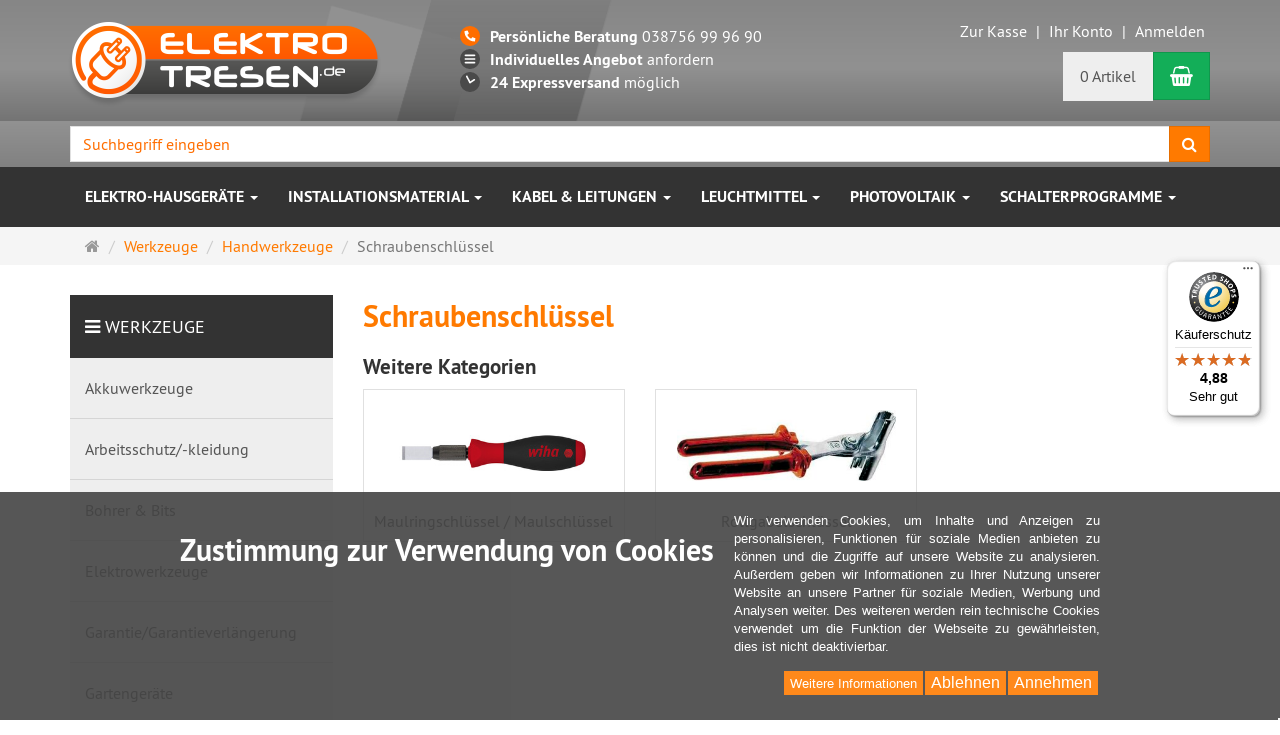

--- FILE ---
content_type: text/html; charset=utf-8
request_url: https://www.elektrotresen.de/werkzeuge/handwerkzeuge/schraubenschluessel.html
body_size: 54148
content:
<!DOCTYPE html>
<html lang="de">
<head>
<meta http-equiv="Content-Type" content="text/html; charset=utf-8" />
<base href="https://www.elektrotresen.de/" />
<title>Schraubenschlüssel</title>
<meta name="robots" content="index,follow" />
<meta name="company" content="CB Elektrohaus OHG" />
<meta name="publisher" content="CB Elektrohaus OHG" />
<meta name="keywords" content="Busch-Jaeger, Gira, Merten, Jung, Ritto, Osram, Philips, SAT-Anlagen, Türstation, Kabel" />
<meta name="generator" content="xt:Commerce 6.5.6" />

<link rel="stylesheet" href="/plugins/xt_checkout_options/css/xt_checkout_options.css">
<link rel="stylesheet" type="text/css" href="/plugins/tfm_products_question/css/tfm_products_question.css" />
<meta http-equiv="X-UA-Compatible" content="IE=edge" />
<meta name="viewport" content="width=device-width, initial-scale=1, maximum-scale=1, user-scalable=no">
<script > 

const getUrl = window.location;
const baseUri = '/';
const baseUrl = getUrl.protocol + "//" + 'www.elektrotresen.de/';

window.XT = {
    baseUrl: baseUrl,
    baseUri: baseUri,
    language:  'de',
        page : {
            page_name : 'categorie'
            },
        version : {
            type: 'PRO',
            version : '6.5.6'
        }
};

</script>
<script> const cookieConsentInitFunctions = []; </script>
<script src="/templates/xt_elektrotresen/components/jquery/dist/jquery.min.js"></script>	
<script type="text/javascript">
<!--


var searchTimeout;
$(document).ready(function() {
	$('#suggest_search').keyup(function() {
		val = this.value;
		console.log(val);
		if(searchTimeout) {
			clearTimeout(searchTimeout);
		}
		searchTimeout = setTimeout(function() {
			$("#suggest_search").addClass("load");
			$.post("/index.php/?page=et_suggest_elastic", {queryString: val}, function (data) {
				if (data.length > 0) {
					$("#suggestions").fadeIn();
					$("#suggestionsList").html(data);
					$("#suggest_search").removeClass("load");
				} else {
					$("#content #suggestions").fadeOut();
				}
			});
		}, 50);
	});

});


function fill(thisValue) {
	$("#suggest_search").val(thisValue);
	setTimeout("$(\"#suggestions\").fadeOut();", 100);
	$("#suggest_search").val(thisValue);
	setTimeout("$(\"#suggestions\").fadeOut();", 100);
}
//-->
</script>

<!-- HTML5 shiv IE8 support of HTML5 elements -->
<!--[if lt IE 9]>
<script  src="templates/xt_responsive/components/html5shiv/dist/html5shiv.min.js"></script>
<![endif]-->

<!-- jQuery independent load -->
<link rel="stylesheet" type="text/css" href="https://www.elektrotresen.de/cache/style_1xt_elektrotresen_header.css?254b508df81e64854069fab737eeeef1" />
<script src="https://www.elektrotresen.de/cache/javascript_1xt_elektrotresen_header.js?efd1df0a3736a1ac7336c370b0a27230"></script>

<script type="application/ld+json">
{
    "@context": "https://schema.org/",
    "@type": "BreadcrumbList",
    "name": "Breadcrump navigation",
    "itemListElement": [
        {
            "@type": "ListItem",
            "position": 1,
            "name": "Startseite",
            "item": "https://www.elektrotresen.de"
        },
        {
            "@type": "ListItem",
            "position": 2,
            "name": "Werkzeuge",
            "item": "https://www.elektrotresen.de/werkzeuge.html"
        },
        {
            "@type": "ListItem",
            "position": 3,
            "name": "Handwerkzeuge",
            "item": "https://www.elektrotresen.de/werkzeuge/handwerkzeuge.html"
        },
        {
            "@type": "ListItem",
            "position": 4,
            "name": "Schraubenschl\u00fcssel",
            "item": "https://www.elektrotresen.de/werkzeuge/handwerkzeuge/schraubenschluessel.html"
        }
    ]
}
</script>

<meta property="og:type" content="website">
<meta property="og:url" content="https://www.elektrotresen.de/werkzeuge/handwerkzeuge/schraubenschluessel.html">
<meta property="og:title" content="Schraubenschlüssel">
<meta property="og:description" content="">
<meta property="og:image" content="https://www.elektrotresen.de/media/images/category/listingTop/cat_6252.jpeg">

<meta property="twitter:card" content="summary_large_image">
<meta property="twitter:url" content="https://www.elektrotresen.de/werkzeuge/handwerkzeuge/schraubenschluessel.html">
<meta property="twitter:title" content="Schraubenschlüssel">
<meta property="twitter:description" content="">
<meta property="twitter:image" content="https://www.elektrotresen.de/media/images/category/listingTop/cat_6252.jpeg">

    <script>

        window.paypal_checkout_constant =
            {
                BUTTON_SIZE: 36,
                BUTTON_COLOR: "silver",
                BUTTON_SHAPE: "rect"
            }

    </script>

    <script type="application/json" fncls="fnparams-dede7cc5-15fd-4c75-a9f4-36c430ee3a99">
        {
            "f":"FC33417F52439180614A331B2FF5BA60",
            "s":"CKHY7MHTQ38PW_category-page",
            "sandbox":false
        }
    </script>
    <noscript>
        <img src="https://c.paypal.com/v1/r/d/b/ns?f=FC33417F52439180614A331B2FF5BA60&s=CKHY7MHTQ38PW_category-page&js=0&r=1" />
    </noscript>

    <script>

        document.addEventListener('DOMContentLoaded', function ()
        {
            try {
                console.log("ppcp display.php DOMContentLoaded. injecting sdk script");

                const paypal_script = "https://www.paypal.com/sdk/js?client-id=ARiup1u6NNG-xVyFZGISE_KSM87tJlaXwBUdLx8uqliNIxYXqOfmkMRwk_S4A2L31vgU2n27ipkqA07c&commit=false&intent=capture&components=buttons%2Cfunding-eligibility%2Cmessages%2Capplepay%2Cgooglepay%2Ccard-fields&integration-date=2022-06-01&currency=EUR&locale=de_DE&debug=false&disable-funding=paylater";
                let script = document.createElement("script");
                script.setAttribute("src", paypal_script);
                script.setAttribute("data-partner-attribution-id", "xt6_Cart_PPCP_xtcommerce");
                script.setAttribute("data-client-token", "[base64]");
                document.head.appendChild(script);

                // fraunet nachladen
                const fraudnet_script = "https://c.paypal.com/da/r/fb.js";
                script = document.createElement("script");
                script.setAttribute("src", fraudnet_script);
                document.head.appendChild(script);

                const ppcpSetTimeout = 50;
                const ppcpMaxTimeout = 10000;
                let ppcpWaited = 0;
                checkPaypalAvailable();

                function checkPaypalAvailable()
                {
                    ppcpWaited += ppcpSetTimeout;
                    if(ppcpWaited >= ppcpMaxTimeout)
                    {
                        console.warn("waited for paypal sdk " + ppcpWaited + " ms so far. ABORTING");
                        return;
                    }
                    if (typeof window.paypal === "object")
                    {
                        console.info("paypal sdk loaded after " + ppcpWaited + " ms. emitting event PayPalSdkLoaded");
                        const event = new Event("PayPalSdkLoaded");
                        document.dispatchEvent(event);
                    }
                    else {
                        console.debug("waiting for paypal sdk " + ppcpWaited + " ms so far");
                        setTimeout(checkPaypalAvailable, ppcpSetTimeout);
                    }
                }
            }
            catch(e)
            {
                console.log(e);
            }
        });
    </script>

    <script> window.dataLayer = window.dataLayer || []; dataLayer.push({"event":"view_item_list","ecommerce":{"items":[]}})</script><!-- Global site tag (gtag.js) - Google Analytics -->
      <script async src="https://www.googletagmanager.com/gtag/js?id=G-6692WY6M5M "></script>
      <script>
      window.dataLayer = window.dataLayer || [];
      function gtag(){dataLayer.push(arguments);}
      gtag('js', new Date());
      gtag('config', 'G-6692WY6M5M ');
      </script><!-- Google Tag Manager -->
        <script>(function(w,d,s,l,i){w[l]=w[l]||[];w[l].push({'gtm.start':
        new Date().getTime(),event:'gtm.js'});var f=d.getElementsByTagName(s)[0],
        j=d.createElement(s),dl=l!='dataLayer'?'&l='+l:'';j.async=true;j.src=
        'https://www.googletagmanager.com/gtm.js?id='+i+dl;f.parentNode.insertBefore(j,f);
      })(window,document,'script','dataLayer','GTM-5JQP28M');</script>
        <!-- End Google Tag Manager --><link rel="shortcut icon" href="https://www.elektrotresen.de/media/logo/favicon.ico" type="image/x-icon" />
<link rel="alternate" hreflang="de" href="https://www.elektrotresen.de/werkzeuge/handwerkzeuge/schraubenschluessel.html" />
<link rel="alternate" hreflang="x-default" href="https://www.elektrotresen.de/werkzeuge/handwerkzeuge/schraubenschluessel.html" />
</head>
<!-- Google Tag Manager (noscript) -->
<noscript><iframe src="https://www.googletagmanager.com/ns.html?id=GTM-5JQP28M"
height="0" width="0" style="display:none;visibility:hidden"></iframe></noscript>
<!-- End Google Tag Manager (noscript) --><body ><div class="loader_white" id="loader_white"></div><div class="cart_ajax_box" id ="cart_ajax_box" ></div>
<!-- Respond.js IE8 support of media queries -->
<!--[if lt IE 9]>
<script type="text/javascript" src="templates/xt_elektrotresen/components/Respond/dest/respond.min.js"></script>
<![endif]-->
<div id="site-wrap" class="categorie-wrap subpage-wrap">
    
    <header id="header">


        <div class="header-top">
            <div class="container">
                <div class="row text-center-xs">
                    <div class="col col-sm-4 col-md-4 col-logo">
                        <div class="inner branding">
                            <p class="logo">
                                <a href="https://www.elektrotresen.de" class="text-muted" title="elektrotresen.de">
                                    <img class="img-responsive" src="media/logo/et_logo_shadow_1.png" alt="elektrotresen.de" />
                                </a>
                            </p>
                        </div>
                    </div>

                    <div class="col col-sm-5 col-md-4 hidden-sm hidden-xs">
                        <ul class="header-links">
        <li><a href="/Kontakt.html" class="phone"><strong>Persönliche Beratung</strong> 038756 99 96 90</a></li>
        <li><a href="/angebot.html" class="offer"><strong>Individuelles Angebot</strong> anfordern</a></li>
        <li><a href="/Versandkosten.html" class="clock"><strong>24 Expressversand</strong> möglich</a></li>
</ul>
                    </div>

                    <div class="col col-sm-7 col-md-4">
                        <div class="meta-navigation inner text-right">
                            <ul class="meta list-inline pull-left hidden-xs pull-left">
                                
                                <li></li>
                                <li></li>
                                
                            </ul>
                            <ul class="user list-inline pull-right">
                                
                                <li><a href="https://www.elektrotresen.de/checkout/shipping">Zur Kasse</a></li>
                                                                <li><a href="https://www.elektrotresen.de/customer">Ihr Konto</a></li>
                                                                <li><a href="https://www.elektrotresen.de/customer/login" data-toggle="modal" data-target="#loginModal" data-remote="false">Anmelden</a></li>
                                  
                            </ul>
                        </div>
                        <div class="box-cartgroup inner text-right hidden-xs">
                            <script type="text/javascript">
    (function() {
        var _tsid = 'X42AC76C4979E407609436B250FE3C636'; /* do not change this */
        _tsConfig = {
            'yOffset': '0',
            /* offset from page bottom */
            'variant': 'custom',
            /* text, default, small, reviews, custom, custom_reviews */
            'customElementId': 'trustedsiegelbox',
            /* required for variants custom and custom_reviews */
            'trustcardDirection': 'bottomLeft',
            /* for custom variants: topRight, topLeft, bottomRight, bottomLeft */
            'customBadgeWidth': '55',
            /* for custom variants: 40 - 90 (in pixels) */
            'customBadgeHeight': '55',
            /* for custom variants: 40 - 90 (in pixels) */
            'disableResponsive': 'false',
            /* deactivate responsive behaviour */
            'disableTrustbadge': 'false',
            /* deactivate trustbadge */
            'trustCardTrigger': 'mouseenter' /* set to 'click' if you want the trustcard to be opened on click instead */
        };
        var _ts = document.createElement('script');
        _ts.type = 'text/javascript';
        _ts.charset = 'utf-8';
        _ts.async = true;
        _ts.src = '//widgets.trustedshops.com/js/' + _tsid + '.js';
        var __ts = document.getElementsByTagName('script')[0];
        __ts.parentNode.insertBefore(_ts, __ts);
    })();
</script>
<div id="trustedsiegelbox"></div>
                                <div class="box-cart">
        <div class="inner btn-group" role="group" aria-label="Warenkorb">
                            <a href="https://www.elektrotresen.de/cart" class="btn btn-default btn-left hidden-xs">
                    0 Artikel
                </a>
                <a href="https://www.elektrotresen.de/cart" class="btn btn-cart btn-left visible-xs">
                    0 Artikel
                </a>
                        <a href="https://www.elektrotresen.de/cart" class="btn btn-cart btn-right" title="Warenkorb" data-toggle="tooltip" data-placement="auto">
                <i class="fa fa-shopping-basket"></i>
                <span class="sr-only">Warenkorb</span>
            </a>
        </div>
    </div>

                        </div>
                    </div>
                </div>
            </div>
        </div>
        <!-- .header-top -->
        <div class="searchbar" role="search">
            <div class="container">
                <div class="inner top-search position-relative">
                    <div class="box-search">
    

    <form class="search-box-form" name="search_box1" action="https://www.elektrotresen.de/search?cat=6252" method="get" >
    <input type="hidden" name="page" value="es_search" id="page2"  />
    <div class="input-group">
        <input type="text" name="keywords" id="suggest_search" class="form-control keywords"
            value="" placeholder="Suchbegriff eingeben" />
        <span class="input-group-btn">
            <button type="submit" class="submit-button btn btn-primary" title="Suchen"
                data-toggle="tooltip" data-placement="auto">
                <i class="fa fa-search"></i>
                <span class="sr-only">Suchen</span>
            </button>
        </span>
    </div>

    <div class="suggestionsBox" id="suggestions" style="display: none;">
        <div class="suggestionsList" id="suggestionsList"> &nbsp; </div>
    </div>

    <!--
<fieldset class="sitesearch">
    <div>
    <input type="text" name="keywords" id="suggest_search" class="search_input autobox" value="Schnellsuche" />
    <button class="search_button hideme">Suchen</button>
    </div>
</fieldset>
<div class="suggestionsBox" id="suggestions" style="display: none;">
    <div class="suggestionsList" id="suggestionsList"> &nbsp; </div>
</div>
	-->
    </form>
</div>
                </div>
            </div>
        </div>
        <div class="main-navigation navbar navbar-default" role="navigation">
            <div class="container">
                <div class="navbar-header">
                    <button type="button" class="navbar-toggle" data-toggle="collapse" data-target="#header .main-navigation .navbar-collapse">
                        <span class="sr-only">Navigation</span>
                        <span class="burger pull-left">
                            <span class="icon-bar"></span>
                            <span class="icon-bar"></span>
                            <span class="icon-bar"></span>
                        </span>
                        <span class="caret pull-left"></span>
                    </button>
                    <div class="navbar-search visible-float-breakpoint">
                                            </div>
                </div>
                                <div class="navbar-collapse collapse">
                    
    
        <ul class="nav navbar-nav">
                            
                            <li id="cid-5457" class="level-1 lang-de first dropdown mega-dropdown">
                    <a class="dropdown-toggle" href="https://www.elektrotresen.de/antennen-sat-anlagen.html" data-toggle="dropdown">
                        Antennen- &amp; SAT-Anlagen
                        <b class="caret"></b>                    </a>
                                            <ul class="dropdown-menu"> 
                                                                                                <li class="level-2">
                                        <a href="https://www.elektrotresen.de/antennen-sat-anlagen/abschlusswiderstaende.html" class="title">Abschlusswiderstände</a>
                                                                                    <ul>
                                                                                                    <li class="level-3">
                                                        <a href="https://www.elektrotresen.de/antennen-sat-anlagen/abschlusswiderstaende/abschlusswiderstaende-klemmtechnik.html">Abschlußwiderstände Klemmtechnik</a>
                                                    </li>
                                                                                                    <li class="level-3">
                                                        <a href="https://www.elektrotresen.de/antennen-sat-anlagen/abschlusswiderstaende/f-abschlusswiderstaende.html">F-Abschlußwiderstände</a>
                                                    </li>
                                                                                                    <li class="level-3">
                                                        <a href="https://www.elektrotresen.de/antennen-sat-anlagen/abschlusswiderstaende/sonstige-anschluesse.html">sonstige Anschlüsse</a>
                                                    </li>
                                                                                            </ul>
                                                                            </li>
                                                                                                                                <li class="level-2">
                                        <a href="https://www.elektrotresen.de/antennen-sat-anlagen/abzweiger-verteiler.html" class="title">Abzweiger und Verteiler</a>
                                                                                    <ul>
                                                                                                    <li class="level-3">
                                                        <a href="https://www.elektrotresen.de/antennen-sat-anlagen/abzweiger-verteiler/abzweiger.html">Abzweiger</a>
                                                    </li>
                                                                                                    <li class="level-3">
                                                        <a href="https://www.elektrotresen.de/antennen-sat-anlagen/abzweiger-verteiler/splitter.html">Splitter</a>
                                                    </li>
                                                                                                    <li class="level-3">
                                                        <a href="https://www.elektrotresen.de/antennen-sat-anlagen/abzweiger-verteiler/verteiler.html">Verteiler</a>
                                                    </li>
                                                                                            </ul>
                                                                            </li>
                                                                                                                                <li class="level-2">
                                        <a href="https://www.elektrotresen.de/antennen-sat-anlagen/antennen.html" class="title">Antennen</a>
                                                                                    <ul>
                                                                                                    <li class="level-3">
                                                        <a href="https://www.elektrotresen.de/antennen-sat-anlagen/antennen/satellitenantennen.html">Satellitenantennen</a>
                                                    </li>
                                                                                                    <li class="level-3">
                                                        <a href="https://www.elektrotresen.de/antennen-sat-anlagen/antennen/terrestrische-antennen.html">Terrestrische Antennen</a>
                                                    </li>
                                                                                                    <li class="level-3">
                                                        <a href="https://www.elektrotresen.de/antennen-sat-anlagen/antennen/zimmerantennen.html">Zimmerantennen</a>
                                                    </li>
                                                                                            </ul>
                                                                            </li>
                                                                                                                                <li class="level-2">
                                        <a href="https://www.elektrotresen.de/antennen-sat-anlagen/antennen-zubehoer.html" class="title">Antennen-Zubehör</a>
                                                                                    <ul>
                                                                                                    <li class="level-3">
                                                        <a href="https://www.elektrotresen.de/antennen-sat-anlagen/antennen-zubehoer/antennenhalterungen.html">Antennenhalterungen</a>
                                                    </li>
                                                                                                    <li class="level-3">
                                                        <a href="https://www.elektrotresen.de/antennen-sat-anlagen/antennen-zubehoer/antennenmaste.html">Antennenmaste</a>
                                                    </li>
                                                                                                    <li class="level-3">
                                                        <a href="https://www.elektrotresen.de/antennen-sat-anlagen/antennen-zubehoer/montagematerial.html">Montagematerial</a>
                                                    </li>
                                                                                                    <li class="level-3">
                                                        <a href="https://www.elektrotresen.de/antennen-sat-anlagen/antennen-zubehoer/pegelsteller.html">Pegelsteller</a>
                                                    </li>
                                                                                                    <li class="level-3">
                                                        <a href="https://www.elektrotresen.de/antennen-sat-anlagen/antennen-zubehoer/sonstiges-zubehoer.html">Sonstiges Zubehör</a>
                                                    </li>
                                                                                            </ul>
                                                                            </li>
                                                                                                                                <li class="level-2">
                                        <a href="https://www.elektrotresen.de/antennen-sat-anlagen/antennenkabel.html" class="title">Antennenkabel</a>
                                                                                    <ul>
                                                                                                    <li class="level-3">
                                                        <a href="https://www.elektrotresen.de/antennen-sat-anlagen/antennenkabel/koaxialkabel.html">Koaxialkabel</a>
                                                    </li>
                                                                                                    <li class="level-3">
                                                        <a href="https://www.elektrotresen.de/antennen-sat-anlagen/antennenkabel/konfektioniertes-koaxkabel.html">konfektioniertes Koaxkabel</a>
                                                    </li>
                                                                                            </ul>
                                                                            </li>
                                                                                                                                <li class="level-2">
                                        <a href="https://www.elektrotresen.de/antennen-sat-anlagen/antennenmessgeraete.html" class="title">Antennenmessgeräte</a>
                                                                            </li>
                                                                                                                                <li class="level-2">
                                        <a href="https://www.elektrotresen.de/antennen-sat-anlagen/antennenschraenke.html" class="title">Antennenschränke</a>
                                                                            </li>
                                                                                                                                <li class="level-2">
                                        <a href="https://www.elektrotresen.de/antennen-sat-anlagen/antennensteckdosen.html" class="title">Antennensteckdosen</a>
                                                                                    <ul>
                                                                                                    <li class="level-3">
                                                        <a href="https://www.elektrotresen.de/antennen-sat-anlagen/antennensteckdosen/abdeckungen.html">Abdeckungen</a>
                                                    </li>
                                                                                                    <li class="level-3">
                                                        <a href="https://www.elektrotresen.de/antennen-sat-anlagen/antennensteckdosen/aufputzgehaeuse.html">Aufputzgehäuse</a>
                                                    </li>
                                                                                                    <li class="level-3">
                                                        <a href="https://www.elektrotresen.de/antennen-sat-anlagen/antennensteckdosen/durchgangsdosen.html">Durchgangsdosen</a>
                                                    </li>
                                                                                                    <li class="level-3">
                                                        <a href="https://www.elektrotresen.de/antennen-sat-anlagen/antennensteckdosen/multimediadosen.html">Multimediadosen</a>
                                                    </li>
                                                                                                    <li class="level-3">
                                                        <a href="https://www.elektrotresen.de/antennen-sat-anlagen/antennensteckdosen/stichdosen.html">Stichdosen</a>
                                                    </li>
                                                                                                    <li class="level-3">
                                                        <a href="https://www.elektrotresen.de/antennen-sat-anlagen/antennensteckdosen/twin-stichdosen.html">TWIN-Stichdosen</a>
                                                    </li>
                                                                                            </ul>
                                                                            </li>
                                                                                                                                <li class="level-2">
                                        <a href="https://www.elektrotresen.de/antennen-sat-anlagen/antennenstecker-kupplungen.html" class="title">Antennenstecker und Kupplungen</a>
                                                                                    <ul>
                                                                                                    <li class="level-3">
                                                        <a href="https://www.elektrotresen.de/antennen-sat-anlagen/antennenstecker-kupplungen/koax-kupplung.html">Koax-Kupplung</a>
                                                    </li>
                                                                                                    <li class="level-3">
                                                        <a href="https://www.elektrotresen.de/antennen-sat-anlagen/antennenstecker-kupplungen/stecker.html">Stecker</a>
                                                    </li>
                                                                                            </ul>
                                                                            </li>
                                                                                                                                <li class="level-2">
                                        <a href="https://www.elektrotresen.de/antennen-sat-anlagen/antennenweichen.html" class="title">Antennenweichen</a>
                                                                                    <ul>
                                                                                                    <li class="level-3">
                                                        <a href="https://www.elektrotresen.de/antennen-sat-anlagen/antennenweichen/fernspeiseweichen.html">Fernspeiseweichen</a>
                                                    </li>
                                                                                                    <li class="level-3">
                                                        <a href="https://www.elektrotresen.de/antennen-sat-anlagen/antennenweichen/weiche-sat-terrestisch.html">Weiche SAT - terrestisch</a>
                                                    </li>
                                                                                            </ul>
                                                                            </li>
                                                                                                                                <li class="level-2">
                                        <a href="https://www.elektrotresen.de/antennen-sat-anlagen/av-modulatoren.html" class="title">AV-Modulatoren</a>
                                                                            </li>
                                                                                                                                <li class="level-2">
                                        <a href="https://www.elektrotresen.de/antennen-sat-anlagen/empfangssysteme-lnb.html" class="title">Empfangssysteme (LNB)</a>
                                                                                    <ul>
                                                                                                    <li class="level-3">
                                                        <a href="https://www.elektrotresen.de/antennen-sat-anlagen/empfangssysteme-lnb/einkabel-systeme.html">Einkabel-Systeme</a>
                                                    </li>
                                                                                                    <li class="level-3">
                                                        <a href="https://www.elektrotresen.de/antennen-sat-anlagen/empfangssysteme-lnb/universal-octo.html">Universal-Octo</a>
                                                    </li>
                                                                                                    <li class="level-3">
                                                        <a href="https://www.elektrotresen.de/antennen-sat-anlagen/empfangssysteme-lnb/universal-quad.html">Universal-Quad</a>
                                                    </li>
                                                                                                    <li class="level-3">
                                                        <a href="https://www.elektrotresen.de/antennen-sat-anlagen/empfangssysteme-lnb/universal-quatro-lnbs.html">Universal-Quatro LNBs</a>
                                                    </li>
                                                                                                    <li class="level-3">
                                                        <a href="https://www.elektrotresen.de/antennen-sat-anlagen/empfangssysteme-lnb/universal-single-lnbs.html">Universal-Single LNBs</a>
                                                    </li>
                                                                                                    <li class="level-3">
                                                        <a href="https://www.elektrotresen.de/antennen-sat-anlagen/empfangssysteme-lnb/universal-twin-lnbs.html">Universal-Twin LNBs</a>
                                                    </li>
                                                                                            </ul>
                                                                            </li>
                                                                                                                                <li class="level-2">
                                        <a href="https://www.elektrotresen.de/antennen-sat-anlagen/entzerrer.html" class="title">Entzerrer</a>
                                                                            </li>
                                                                                                                                <li class="level-2">
                                        <a href="https://www.elektrotresen.de/antennen-sat-anlagen/kanalaufbereitung.html" class="title">Kanalaufbereitung</a>
                                                                                    <ul>
                                                                                                    <li class="level-3">
                                                        <a href="https://www.elektrotresen.de/antennen-sat-anlagen/kanalaufbereitung/kompaktkopfstellen.html">Kompaktkopfstellen</a>
                                                    </li>
                                                                                                    <li class="level-3">
                                                        <a href="https://www.elektrotresen.de/antennen-sat-anlagen/kanalaufbereitung/kopfstellen.html">Kopfstellen</a>
                                                    </li>
                                                                                                    <li class="level-3">
                                                        <a href="https://www.elektrotresen.de/antennen-sat-anlagen/kanalaufbereitung/kopfstellenmodule.html">Kopfstellenmodule</a>
                                                    </li>
                                                                                            </ul>
                                                                            </li>
                                                                                                                                <li class="level-2">
                                        <a href="https://www.elektrotresen.de/antennen-sat-anlagen/multischalter.html" class="title">Multischalter</a>
                                                                            </li>
                                                                                                                                <li class="level-2">
                                        <a href="https://www.elektrotresen.de/antennen-sat-anlagen/verstaerker.html" class="title">Verstärker</a>
                                                                                    <ul>
                                                                                                    <li class="level-3">
                                                        <a href="https://www.elektrotresen.de/antennen-sat-anlagen/verstaerker/bk-verstaerker.html">BK-Verstärker</a>
                                                    </li>
                                                                                                    <li class="level-3">
                                                        <a href="https://www.elektrotresen.de/antennen-sat-anlagen/verstaerker/sat-verstaerker.html">Sat-Verstärker</a>
                                                    </li>
                                                                                                    <li class="level-3">
                                                        <a href="https://www.elektrotresen.de/antennen-sat-anlagen/verstaerker/terrestrischer-verstaerker.html">Terrestrischer Verstärker</a>
                                                    </li>
                                                                                                    <li class="level-3">
                                                        <a href="https://www.elektrotresen.de/antennen-sat-anlagen/verstaerker/zubehoer-verstaerker.html">Zubehör für Verstärker</a>
                                                    </li>
                                                                                            </ul>
                                                                            </li>
                                                                                                                                <li class="level-2">
                                        <a href="https://www.elektrotresen.de/antennen-sat-anlagen/werkzeuge.html" class="title">Werkzeuge</a>
                                                                                    <ul>
                                                                                                    <li class="level-3">
                                                        <a href="https://www.elektrotresen.de/antennen-sat-anlagen/werkzeuge/f-kompressionszangen-sets.html">F-Kompressionszangen /-sets</a>
                                                    </li>
                                                                                                    <li class="level-3">
                                                        <a href="https://www.elektrotresen.de/antennen-sat-anlagen/werkzeuge/f-stecker.html">F-Stecker</a>
                                                    </li>
                                                                                            </ul>
                                                                            </li>
                                                                                        <li class="static divider hidden-float-breakpoint"></li>
                            <li class="static">
                                <a class="dropdown-header" href="https://www.elektrotresen.de/antennen-sat-anlagen.html">
                                    <i class="fa fa-caret-right"></i>&nbsp;
                                    Mehr Details:&nbsp;
                                    <span class="text-uppercase text-primary">Antennen- &amp; SAT-Anlagen</span>
                                </a>
                            </li>
                        </ul>
                                    </li>
            



                
                            
                            <li id="cid-5301" class="level-1 lang-de dropdown mega-dropdown">
                    <a class="dropdown-toggle" href="https://www.elektrotresen.de/elektro-hausgeraete.html" data-toggle="dropdown">
                        Elektro-Hausgeräte
                        <b class="caret"></b>                    </a>
                                            <ul class="dropdown-menu"> 
                                                                                                <li class="level-2">
                                        <a href="https://www.elektrotresen.de/elektro-hausgeraete/buegelgeraete.html" class="title">Bügelgeräte</a>
                                                                                    <ul>
                                                                                                    <li class="level-3">
                                                        <a href="https://www.elektrotresen.de/elektro-hausgeraete/buegelgeraete/buegeleisen.html">Bügeleisen</a>
                                                    </li>
                                                                                                    <li class="level-3">
                                                        <a href="https://www.elektrotresen.de/elektro-hausgeraete/buegelgeraete/buegeltische.html">Bügeltische</a>
                                                    </li>
                                                                                                    <li class="level-3">
                                                        <a href="https://www.elektrotresen.de/elektro-hausgeraete/buegelgeraete/zubehoer.html">Zubehör</a>
                                                    </li>
                                                                                            </ul>
                                                                            </li>
                                                                                                                                <li class="level-2">
                                        <a href="https://www.elektrotresen.de/elektro-hausgeraete/dampfreiniger.html" class="title">Dampfreiniger</a>
                                                                            </li>
                                                                                                                                <li class="level-2">
                                        <a href="https://www.elektrotresen.de/elektro-hausgeraete/fenstersauger-zubehoer.html" class="title">Fenstersauger und Zubehör</a>
                                                                            </li>
                                                                                                                                <li class="level-2">
                                        <a href="https://www.elektrotresen.de/elektro-hausgeraete/herde-mikrowellen.html" class="title">Herde &amp; Mikrowellen</a>
                                                                                    <ul>
                                                                                                    <li class="level-3">
                                                        <a href="https://www.elektrotresen.de/elektro-hausgeraete/herde-mikrowellen/backofen.html">Backofen</a>
                                                    </li>
                                                                                                    <li class="level-3">
                                                        <a href="https://www.elektrotresen.de/elektro-hausgeraete/herde-mikrowellen/dunstabzugshauben.html">Dunstabzugshauben</a>
                                                    </li>
                                                                                                    <li class="level-3">
                                                        <a href="https://www.elektrotresen.de/elektro-hausgeraete/herde-mikrowellen/elektroherde.html">Elektroherde</a>
                                                    </li>
                                                                                                    <li class="level-3">
                                                        <a href="https://www.elektrotresen.de/elektro-hausgeraete/herde-mikrowellen/filter-dunstabzugshauben.html">Filter für Dunstabzugshauben</a>
                                                    </li>
                                                                                                    <li class="level-3">
                                                        <a href="https://www.elektrotresen.de/elektro-hausgeraete/herde-mikrowellen/gasherde.html">Gasherde</a>
                                                    </li>
                                                                                                    <li class="level-3">
                                                        <a href="https://www.elektrotresen.de/elektro-hausgeraete/herde-mikrowellen/geschirrwaermer.html">Geschirrwärmer</a>
                                                    </li>
                                                                                                    <li class="level-3">
                                                        <a href="https://www.elektrotresen.de/elektro-hausgeraete/herde-mikrowellen/kochfelder.html">Kochfelder</a>
                                                    </li>
                                                                                                    <li class="level-3">
                                                        <a href="https://www.elektrotresen.de/elektro-hausgeraete/herde-mikrowellen/mikrowellen.html">Mikrowellen</a>
                                                    </li>
                                                                                                    <li class="level-3">
                                                        <a href="https://www.elektrotresen.de/elektro-hausgeraete/herde-mikrowellen/zubehoer-dunstabzugshauben.html">Zubehör für Dunstabzugshauben</a>
                                                    </li>
                                                                                                    <li class="level-3">
                                                        <a href="https://www.elektrotresen.de/elektro-hausgeraete/herde-mikrowellen/zubehoer-herde.html">Zubehör für Herde</a>
                                                    </li>
                                                                                                    <li class="level-3">
                                                        <a href="https://www.elektrotresen.de/elektro-hausgeraete/herde-mikrowellen/zubehoer-mikrowellen.html">Zubehör für Mikrowellen</a>
                                                    </li>
                                                                                            </ul>
                                                                            </li>
                                                                                                                                <li class="level-2">
                                        <a href="https://www.elektrotresen.de/elektro-hausgeraete/koerperpflegegeraete.html" class="title">Körperpflegegeräte</a>
                                                                                    <ul>
                                                                                                    <li class="level-3">
                                                        <a href="https://www.elektrotresen.de/elektro-hausgeraete/koerperpflegegeraete/blutdruckmessgeraete.html">Blutdruckmessgeräte</a>
                                                    </li>
                                                                                                    <li class="level-3">
                                                        <a href="https://www.elektrotresen.de/elektro-hausgeraete/koerperpflegegeraete/epiliergeraete.html">Epiliergeräte</a>
                                                    </li>
                                                                                                    <li class="level-3">
                                                        <a href="https://www.elektrotresen.de/elektro-hausgeraete/koerperpflegegeraete/fieberthermometer.html">Fieberthermometer</a>
                                                    </li>
                                                                                                    <li class="level-3">
                                                        <a href="https://www.elektrotresen.de/elektro-hausgeraete/koerperpflegegeraete/haarschneider.html">Haarschneider</a>
                                                    </li>
                                                                                                    <li class="level-3">
                                                        <a href="https://www.elektrotresen.de/elektro-hausgeraete/koerperpflegegeraete/haartrockner-haarstylinggeraete.html">Haartrockner - Haarstylinggeräte</a>
                                                    </li>
                                                                                                    <li class="level-3">
                                                        <a href="https://www.elektrotresen.de/elektro-hausgeraete/koerperpflegegeraete/heizkissen-waerme-unterbetten.html">Heizkissen - Wärme-Unterbetten</a>
                                                    </li>
                                                                                                    <li class="level-3">
                                                        <a href="https://www.elektrotresen.de/elektro-hausgeraete/koerperpflegegeraete/koerperpflegegeraete.html">Körperpflegegeräte</a>
                                                    </li>
                                                                                                    <li class="level-3">
                                                        <a href="https://www.elektrotresen.de/elektro-hausgeraete/koerperpflegegeraete/massagegeraete.html">Massagegeräte</a>
                                                    </li>
                                                                                                    <li class="level-3">
                                                        <a href="https://www.elektrotresen.de/elektro-hausgeraete/koerperpflegegeraete/mundpflegegeraete.html">Mundpflegegeräte</a>
                                                    </li>
                                                                                                    <li class="level-3">
                                                        <a href="https://www.elektrotresen.de/elektro-hausgeraete/koerperpflegegeraete/mundpflegegeraete-zubehoer.html">Mundpflegegeräte-Zubehör</a>
                                                    </li>
                                                                                                    <li class="level-3">
                                                        <a href="https://www.elektrotresen.de/elektro-hausgeraete/koerperpflegegeraete/personenwaagen.html">Personenwaagen</a>
                                                    </li>
                                                                                                    <li class="level-3">
                                                        <a href="https://www.elektrotresen.de/elektro-hausgeraete/koerperpflegegeraete/rasierer-ladyshaver.html">Rasierer - Ladyshaver</a>
                                                    </li>
                                                                                                    <li class="level-3">
                                                        <a href="https://www.elektrotresen.de/elektro-hausgeraete/koerperpflegegeraete/rasierer-zubehoer.html">Rasierer-Zubehör</a>
                                                    </li>
                                                                                                    <li class="level-3">
                                                        <a href="https://www.elektrotresen.de/elektro-hausgeraete/koerperpflegegeraete/saunageraete-zubehoer.html">Saunageräte und Zubehör</a>
                                                    </li>
                                                                                            </ul>
                                                                            </li>
                                                                                                                                <li class="level-2">
                                        <a href="https://www.elektrotresen.de/elektro-hausgeraete/kuechengeraete.html" class="title">Küchengeräte</a>
                                                                                    <ul>
                                                                                                    <li class="level-3">
                                                        <a href="https://www.elektrotresen.de/elektro-hausgeraete/kuechengeraete/allesschneider.html">Allesschneider</a>
                                                    </li>
                                                                                                    <li class="level-3">
                                                        <a href="https://www.elektrotresen.de/elektro-hausgeraete/kuechengeraete/brotbackautomaten.html">Brotbackautomaten</a>
                                                    </li>
                                                                                                    <li class="level-3">
                                                        <a href="https://www.elektrotresen.de/elektro-hausgeraete/kuechengeraete/dampfgarer-reiskocher.html">Dampfgarer - Reiskocher</a>
                                                    </li>
                                                                                                    <li class="level-3">
                                                        <a href="https://www.elektrotresen.de/elektro-hausgeraete/kuechengeraete/eierkocher.html">Eierkocher</a>
                                                    </li>
                                                                                                    <li class="level-3">
                                                        <a href="https://www.elektrotresen.de/elektro-hausgeraete/kuechengeraete/einkocher.html">Einkocher</a>
                                                    </li>
                                                                                                    <li class="level-3">
                                                        <a href="https://www.elektrotresen.de/elektro-hausgeraete/kuechengeraete/elektromesser.html">Elektromesser</a>
                                                    </li>
                                                                                                    <li class="level-3">
                                                        <a href="https://www.elektrotresen.de/elektro-hausgeraete/kuechengeraete/fleischwoelfe.html">Fleischwölfe</a>
                                                    </li>
                                                                                                    <li class="level-3">
                                                        <a href="https://www.elektrotresen.de/elektro-hausgeraete/kuechengeraete/folienschweissgeraete.html">Folienschweißgeräte und Zubehör</a>
                                                    </li>
                                                                                                    <li class="level-3">
                                                        <a href="https://www.elektrotresen.de/elektro-hausgeraete/kuechengeraete/fondue-wok.html">Fondue - Wok</a>
                                                    </li>
                                                                                                    <li class="level-3">
                                                        <a href="https://www.elektrotresen.de/elektro-hausgeraete/kuechengeraete/fritteusen.html">Fritteusen</a>
                                                    </li>
                                                                                                    <li class="level-3">
                                                        <a href="https://www.elektrotresen.de/elektro-hausgeraete/kuechengeraete/getraenkebereiter.html">Getränkebereiter</a>
                                                    </li>
                                                                                                    <li class="level-3">
                                                        <a href="https://www.elektrotresen.de/elektro-hausgeraete/kuechengeraete/handruehrgeraete.html">Handrührgeräte</a>
                                                    </li>
                                                                                                    <li class="level-3">
                                                        <a href="https://www.elektrotresen.de/elektro-hausgeraete/kuechengeraete/ice-crusher.html">Ice Crusher</a>
                                                    </li>
                                                                                                    <li class="level-3">
                                                        <a href="https://www.elektrotresen.de/elektro-hausgeraete/kuechengeraete/isolierkannen.html">Isolierkannen</a>
                                                    </li>
                                                                                                    <li class="level-3">
                                                        <a href="https://www.elektrotresen.de/elektro-hausgeraete/kuechengeraete/joghurtbereiter.html">Joghurtbereiter</a>
                                                    </li>
                                                                                                    <li class="level-3">
                                                        <a href="https://www.elektrotresen.de/elektro-hausgeraete/kuechengeraete/espressoautomaten.html">Kaffee-/Espressoautomaten</a>
                                                    </li>
                                                                                                    <li class="level-3">
                                                        <a href="https://www.elektrotresen.de/elektro-hausgeraete/kuechengeraete/kaffeemuehlen.html">Kaffeemühlen</a>
                                                    </li>
                                                                                                    <li class="level-3">
                                                        <a href="https://www.elektrotresen.de/elektro-hausgeraete/kuechengeraete/kochplatten.html">Kochplatten</a>
                                                    </li>
                                                                                                    <li class="level-3">
                                                        <a href="https://www.elektrotresen.de/elektro-hausgeraete/kuechengeraete/kuechenhelfer.html">Küchenhelfer</a>
                                                    </li>
                                                                                                    <li class="level-3">
                                                        <a href="https://www.elektrotresen.de/elektro-hausgeraete/kuechengeraete/kuechenmaschinen.html">Küchenmaschinen</a>
                                                    </li>
                                                                                                    <li class="level-3">
                                                        <a href="https://www.elektrotresen.de/elektro-hausgeraete/kuechengeraete/kuechenwaagen.html">Küchenwaagen</a>
                                                    </li>
                                                                                                    <li class="level-3">
                                                        <a href="https://www.elektrotresen.de/elektro-hausgeraete/kuechengeraete/milchaufschaeumer.html">Milchaufschäumer</a>
                                                    </li>
                                                                                                    <li class="level-3">
                                                        <a href="https://www.elektrotresen.de/elektro-hausgeraete/kuechengeraete/mini-backoefen.html">Mini-Backöfen</a>
                                                    </li>
                                                                                                    <li class="level-3">
                                                        <a href="https://www.elektrotresen.de/elektro-hausgeraete/kuechengeraete/mini-kueche.html">Mini-Küche</a>
                                                    </li>
                                                                                                    <li class="level-3">
                                                        <a href="https://www.elektrotresen.de/elektro-hausgeraete/kuechengeraete/raclette-grillgeraete.html">Raclette - Grillgeräte</a>
                                                    </li>
                                                                                                    <li class="level-3">
                                                        <a href="https://www.elektrotresen.de/elektro-hausgeraete/kuechengeraete/saftpressen-entsafter.html">Saftpressen - Entsafter</a>
                                                    </li>
                                                                                                    <li class="level-3">
                                                        <a href="https://www.elektrotresen.de/elektro-hausgeraete/kuechengeraete/toaster.html">Toaster</a>
                                                    </li>
                                                                                                    <li class="level-3">
                                                        <a href="https://www.elektrotresen.de/elektro-hausgeraete/kuechengeraete/toepfe-pfannen-u-zubehoer.html">Töpfe Pfannen u Zubehör</a>
                                                    </li>
                                                                                                    <li class="level-3">
                                                        <a href="https://www.elektrotresen.de/elektro-hausgeraete/kuechengeraete/waffelautomaten.html">Waffelautomaten</a>
                                                    </li>
                                                                                                    <li class="level-3">
                                                        <a href="https://www.elektrotresen.de/elektro-hausgeraete/kuechengeraete/wasserfilter-zubehoer.html">Wasserfilter und Zubehör</a>
                                                    </li>
                                                                                                    <li class="level-3">
                                                        <a href="https://www.elektrotresen.de/elektro-hausgeraete/kuechengeraete/wasserkocher.html">Wasserkocher</a>
                                                    </li>
                                                                                                    <li class="level-3">
                                                        <a href="https://www.elektrotresen.de/elektro-hausgeraete/kuechengeraete/zerkleinerer.html">Zerkleinerer</a>
                                                    </li>
                                                                                                    <li class="level-3">
                                                        <a href="https://www.elektrotresen.de/elektro-hausgeraete/kuechengeraete/zubehoer-kuechenmaschinen1.html">Zubehör für Küchenmaschinen</a>
                                                    </li>
                                                                                            </ul>
                                                                            </li>
                                                                                                                                <li class="level-2">
                                        <a href="https://www.elektrotresen.de/elektro-hausgeraete/kuehlen-gefrieren.html" class="title">Kühlen &amp; Gefrieren</a>
                                                                                    <ul>
                                                                                                    <li class="level-3">
                                                        <a href="https://www.elektrotresen.de/elektro-hausgeraete/kuehlen-gefrieren/blenden.html">Blenden</a>
                                                    </li>
                                                                                                    <li class="level-3">
                                                        <a href="https://www.elektrotresen.de/elektro-hausgeraete/kuehlen-gefrieren/gefrierboxen.html">Gefrierboxen</a>
                                                    </li>
                                                                                                    <li class="level-3">
                                                        <a href="https://www.elektrotresen.de/elektro-hausgeraete/kuehlen-gefrieren/gefrierschraenke.html">Gefrierschränke</a>
                                                    </li>
                                                                                                    <li class="level-3">
                                                        <a href="https://www.elektrotresen.de/elektro-hausgeraete/kuehlen-gefrieren/gefriertruhen.html">Gefriertruhen</a>
                                                    </li>
                                                                                                    <li class="level-3">
                                                        <a href="https://www.elektrotresen.de/elektro-hausgeraete/kuehlen-gefrieren/kuehl-gefrierkombinationen.html">Kühl- Gefrierkombinationen</a>
                                                    </li>
                                                                                                    <li class="level-3">
                                                        <a href="https://www.elektrotresen.de/elektro-hausgeraete/kuehlen-gefrieren/kuehlbox.html">Kühlbox</a>
                                                    </li>
                                                                                                    <li class="level-3">
                                                        <a href="https://www.elektrotresen.de/elektro-hausgeraete/kuehlen-gefrieren/kuehlschraenke.html">Kühlschränke</a>
                                                    </li>
                                                                                                    <li class="level-3">
                                                        <a href="https://www.elektrotresen.de/elektro-hausgeraete/kuehlen-gefrieren/zubehoer.html">Zubehör Kühl-/Gefriergeräte</a>
                                                    </li>
                                                                                            </ul>
                                                                            </li>
                                                                                                                                <li class="level-2">
                                        <a href="https://www.elektrotresen.de/elektro-hausgeraete/naehmaschinen.html" class="title">Nähmaschinen</a>
                                                                            </li>
                                                                                                                                <li class="level-2">
                                        <a href="https://www.elektrotresen.de/elektro-hausgeraete/reinigungsmittel.html" class="title">Reinigungsmittel</a>
                                                                            </li>
                                                                                                                                <li class="level-2">
                                        <a href="https://www.elektrotresen.de/elektro-hausgeraete/spuelen.html" class="title">Spülen</a>
                                                                                    <ul>
                                                                                                    <li class="level-3">
                                                        <a href="https://www.elektrotresen.de/elektro-hausgeraete/spuelen/geschirrspueler.html">Geschirrspüler</a>
                                                    </li>
                                                                                                    <li class="level-3">
                                                        <a href="https://www.elektrotresen.de/elektro-hausgeraete/spuelen/zubehoer.html">Zubehör für Geschirrspüler</a>
                                                    </li>
                                                                                            </ul>
                                                                            </li>
                                                                                                                                <li class="level-2">
                                        <a href="https://www.elektrotresen.de/elektro-hausgeraete/staubsauger.html" class="title">Staubsauger</a>
                                                                                    <ul>
                                                                                                    <li class="level-3">
                                                        <a href="https://www.elektrotresen.de/elektro-hausgeraete/staubsauger/filter-zubehoer.html">Filter und Zubehör</a>
                                                    </li>
                                                                                                    <li class="level-3">
                                                        <a href="https://www.elektrotresen.de/elektro-hausgeraete/staubsauger/industriestaubsauger.html">Industriestaubsauger</a>
                                                    </li>
                                                                                                    <li class="level-3">
                                                        <a href="https://www.elektrotresen.de/elektro-hausgeraete/staubsauger/staubsauger.html">Staubsauger</a>
                                                    </li>
                                                                                                    <li class="level-3">
                                                        <a href="https://www.elektrotresen.de/elektro-hausgeraete/staubsauger/staubsaugerbeutel.html">Staubsaugerbeutel</a>
                                                    </li>
                                                                                            </ul>
                                                                            </li>
                                                                                                                                <li class="level-2">
                                        <a href="https://www.elektrotresen.de/elektro-hausgeraete/waermen-lueften.html" class="title">Wärmen &amp; Lüften</a>
                                                                                    <ul>
                                                                                                    <li class="level-3">
                                                        <a href="https://www.elektrotresen.de/elektro-hausgeraete/waermen-lueften/heizluefter-schnellheizer.html">Heizlüfter - Schnellheizer</a>
                                                    </li>
                                                                                                    <li class="level-3">
                                                        <a href="https://www.elektrotresen.de/elektro-hausgeraete/waermen-lueften/insektenvernichter.html">Insektenvernichter</a>
                                                    </li>
                                                                                                    <li class="level-3">
                                                        <a href="https://www.elektrotresen.de/elektro-hausgeraete/waermen-lueften/ventilatoren.html">Ventilatoren</a>
                                                    </li>
                                                                                            </ul>
                                                                            </li>
                                                                                                                                <li class="level-2">
                                        <a href="https://www.elektrotresen.de/elektro-hausgeraete/waschen-trocknen.html" class="title">Waschen &amp; Trocknen</a>
                                                                                    <ul>
                                                                                                    <li class="level-3">
                                                        <a href="https://www.elektrotresen.de/elektro-hausgeraete/waschen-trocknen/waescheschleudern.html">Wäscheschleudern</a>
                                                    </li>
                                                                                                    <li class="level-3">
                                                        <a href="https://www.elektrotresen.de/elektro-hausgeraete/waschen-trocknen/waeschetrockner.html">Wäschetrockner</a>
                                                    </li>
                                                                                                    <li class="level-3">
                                                        <a href="https://www.elektrotresen.de/elektro-hausgeraete/waschen-trocknen/waschmaschinen.html">Waschmaschinen</a>
                                                    </li>
                                                                                                    <li class="level-3">
                                                        <a href="https://www.elektrotresen.de/elektro-hausgeraete/waschen-trocknen/zubehoer.html">Zubehör</a>
                                                    </li>
                                                                                            </ul>
                                                                            </li>
                                                                                        <li class="static divider hidden-float-breakpoint"></li>
                            <li class="static">
                                <a class="dropdown-header" href="https://www.elektrotresen.de/elektro-hausgeraete.html">
                                    <i class="fa fa-caret-right"></i>&nbsp;
                                    Mehr Details:&nbsp;
                                    <span class="text-uppercase text-primary">Elektro-Hausgeräte</span>
                                </a>
                            </li>
                        </ul>
                                    </li>
            



                
                            
                            <li id="cid-15796" class="level-1 lang-de">
                    <a class="dropdown-toggle" href="https://www.elektrotresen.de/fahrzeugzubehoer.html">
                        Fahrzeugzubehör
                                            </a>
                                    </li>
            



                
                            
                            <li id="cid-5613" class="level-1 lang-de dropdown mega-dropdown">
                    <a class="dropdown-toggle" href="https://www.elektrotresen.de/gefahrenmeldeanlagen.html" data-toggle="dropdown">
                        Gefahrenmeldeanlagen
                        <b class="caret"></b>                    </a>
                                            <ul class="dropdown-menu"> 
                                                                                                <li class="level-2">
                                        <a href="https://www.elektrotresen.de/gefahrenmeldeanlagen/melder.html" class="title">Melder</a>
                                                                                    <ul>
                                                                                                    <li class="level-3">
                                                        <a href="https://www.elektrotresen.de/gefahrenmeldeanlagen/melder/alarmmelder.html">Alarmmelder</a>
                                                    </li>
                                                                                                    <li class="level-3">
                                                        <a href="https://www.elektrotresen.de/gefahrenmeldeanlagen/melder/brandmelder.html">Brandmelder</a>
                                                    </li>
                                                                                                    <li class="level-3">
                                                        <a href="https://www.elektrotresen.de/gefahrenmeldeanlagen/melder/brandmeldersockel.html">Brandmeldersockel</a>
                                                    </li>
                                                                                                    <li class="level-3">
                                                        <a href="https://www.elektrotresen.de/gefahrenmeldeanlagen/melder/sonstige-melder.html">Sonstige Melder</a>
                                                    </li>
                                                                                            </ul>
                                                                            </li>
                                                                                                                                <li class="level-2">
                                        <a href="https://www.elektrotresen.de/gefahrenmeldeanlagen/meldezentralen.html" class="title">Meldezentralen</a>
                                                                                    <ul>
                                                                                                    <li class="level-3">
                                                        <a href="https://www.elektrotresen.de/gefahrenmeldeanlagen/meldezentralen/alarmanlagen.html">Alarmanlagen</a>
                                                    </li>
                                                                                                    <li class="level-3">
                                                        <a href="https://www.elektrotresen.de/gefahrenmeldeanlagen/meldezentralen/brandmeldeanlagen.html">Brandmeldeanlagen</a>
                                                    </li>
                                                                                                    <li class="level-3">
                                                        <a href="https://www.elektrotresen.de/gefahrenmeldeanlagen/meldezentralen/erweiterungsmodule.html">Erweiterungsmodule</a>
                                                    </li>
                                                                                                    <li class="level-3">
                                                        <a href="https://www.elektrotresen.de/gefahrenmeldeanlagen/meldezentralen/rauchabzuege.html">Rauchabzüge</a>
                                                    </li>
                                                                                                    <li class="level-3">
                                                        <a href="https://www.elektrotresen.de/gefahrenmeldeanlagen/meldezentralen/rettungswegzentralen.html">Rettungswegzentralen</a>
                                                    </li>
                                                                                                    <li class="level-3">
                                                        <a href="https://www.elektrotresen.de/gefahrenmeldeanlagen/meldezentralen/videoueberwachungsanlagen.html">Videoüberwachungsanlagen</a>
                                                    </li>
                                                                                                    <li class="level-3">
                                                        <a href="https://www.elektrotresen.de/gefahrenmeldeanlagen/meldezentralen/zutrittskontrollsysteme.html">Zutrittskontrollsysteme</a>
                                                    </li>
                                                                                            </ul>
                                                                            </li>
                                                                                                                                <li class="level-2">
                                        <a href="https://www.elektrotresen.de/gefahrenmeldeanlagen/ueberwachungsgeraete.html" class="title">Überwachungsgeräte</a>
                                                                                    <ul>
                                                                                                    <li class="level-3">
                                                        <a href="https://www.elektrotresen.de/gefahrenmeldeanlagen/ueberwachungsgeraete/kameras.html">Kameras</a>
                                                    </li>
                                                                                                    <li class="level-3">
                                                        <a href="https://www.elektrotresen.de/gefahrenmeldeanlagen/ueberwachungsgeraete/monitore.html">Monitore</a>
                                                    </li>
                                                                                                    <li class="level-3">
                                                        <a href="https://www.elektrotresen.de/gefahrenmeldeanlagen/ueberwachungsgeraete/objektive.html">Objektive</a>
                                                    </li>
                                                                                                    <li class="level-3">
                                                        <a href="https://www.elektrotresen.de/gefahrenmeldeanlagen/ueberwachungsgeraete/recorder-bildspeicher.html">Recorder/Bildspeicher</a>
                                                    </li>
                                                                                                    <li class="level-3">
                                                        <a href="https://www.elektrotresen.de/gefahrenmeldeanlagen/ueberwachungsgeraete/zubehoer.html">Zubehör</a>
                                                    </li>
                                                                                            </ul>
                                                                            </li>
                                                                                                                                <li class="level-2">
                                        <a href="https://www.elektrotresen.de/gefahrenmeldeanlagen/zubehoer.html" class="title">Zubehör</a>
                                                                                    <ul>
                                                                                                    <li class="level-3">
                                                        <a href="https://www.elektrotresen.de/gefahrenmeldeanlagen/zubehoer/ergaenzungskomponenten.html">Ergänzungskomponenten</a>
                                                    </li>
                                                                                                    <li class="level-3">
                                                        <a href="https://www.elektrotresen.de/gefahrenmeldeanlagen/zubehoer/haftmagnete.html">Haftmagnete</a>
                                                    </li>
                                                                                                    <li class="level-3">
                                                        <a href="https://www.elektrotresen.de/gefahrenmeldeanlagen/zubehoer/schalteinrichtungen.html">Schalteinrichtungen</a>
                                                    </li>
                                                                                                    <li class="level-3">
                                                        <a href="https://www.elektrotresen.de/gefahrenmeldeanlagen/zubehoer/signalwandler.html">Signalwandler</a>
                                                    </li>
                                                                                            </ul>
                                                                            </li>
                                                                                        <li class="static divider hidden-float-breakpoint"></li>
                            <li class="static">
                                <a class="dropdown-header" href="https://www.elektrotresen.de/gefahrenmeldeanlagen.html">
                                    <i class="fa fa-caret-right"></i>&nbsp;
                                    Mehr Details:&nbsp;
                                    <span class="text-uppercase text-primary">Gefahrenmeldeanlagen</span>
                                </a>
                            </li>
                        </ul>
                                    </li>
            



                
                            
                            <li id="cid-5271" class="level-1 lang-de dropdown mega-dropdown">
                    <a class="dropdown-toggle" href="https://www.elektrotresen.de/haus-systemtechnik.html" data-toggle="dropdown">
                        Haus- und Systemtechnik
                        <b class="caret"></b>                    </a>
                                            <ul class="dropdown-menu"> 
                                                                                                <li class="level-2">
                                        <a href="https://www.elektrotresen.de/haus-systemtechnik/einwandiges-abgasformstueck.html" class="title"> Einwandiges Abgasformstück</a>
                                                                            </li>
                                                                                                                                <li class="level-2">
                                        <a href="https://www.elektrotresen.de/haus-systemtechnik/bewegungsmelder-praesenzmelder.html" class="title">Bewegungsmelder/Präsenzmelder</a>
                                                                                    <ul>
                                                                                                    <li class="level-3">
                                                        <a href="https://www.elektrotresen.de/haus-systemtechnik/bewegungsmelder-praesenzmelder/bewegungsmelder-komplett.html">Bewegungsmelder komplett</a>
                                                    </li>
                                                                                                    <li class="level-3">
                                                        <a href="https://www.elektrotresen.de/haus-systemtechnik/bewegungsmelder-praesenzmelder/bewegungsmelder-sensor.html">Bewegungsmelder-Sensor</a>
                                                    </li>
                                                                                            </ul>
                                                                            </li>
                                                                                                                                <li class="level-2">
                                        <a href="https://www.elektrotresen.de/haus-systemtechnik/elektrische-heizsysteme.html" class="title">Elektrische Heizsysteme</a>
                                                                                    <ul>
                                                                                                    <li class="level-3">
                                                        <a href="https://www.elektrotresen.de/haus-systemtechnik/elektrische-heizsysteme/aufladesteuerungen.html">Aufladesteuerungen</a>
                                                    </li>
                                                                                                    <li class="level-3">
                                                        <a href="https://www.elektrotresen.de/haus-systemtechnik/elektrische-heizsysteme/elektroheizkoerper.html">Elektroheizkörper</a>
                                                    </li>
                                                                                                    <li class="level-3">
                                                        <a href="https://www.elektrotresen.de/haus-systemtechnik/elektrische-heizsysteme/frostschutzheizungen.html">Frostschutzheizungen</a>
                                                    </li>
                                                                                                    <li class="level-3">
                                                        <a href="https://www.elektrotresen.de/haus-systemtechnik/elektrische-heizsysteme/funkempfaenger.html">Funkempfänger</a>
                                                    </li>
                                                                                                    <li class="level-3">
                                                        <a href="https://www.elektrotresen.de/haus-systemtechnik/elektrische-heizsysteme/fussbodenheizungen.html">Fußbodenheizungen</a>
                                                    </li>
                                                                                                    <li class="level-3">
                                                        <a href="https://www.elektrotresen.de/haus-systemtechnik/elektrische-heizsysteme/heizstrahler.html">Heizstrahler</a>
                                                    </li>
                                                                                                    <li class="level-3">
                                                        <a href="https://www.elektrotresen.de/haus-systemtechnik/elektrische-heizsysteme/kontaktthermostat.html">Kontaktthermostat</a>
                                                    </li>
                                                                                                    <li class="level-3">
                                                        <a href="https://www.elektrotresen.de/haus-systemtechnik/elektrische-heizsysteme/konvektoren.html">Konvektoren</a>
                                                    </li>
                                                                                                    <li class="level-3">
                                                        <a href="https://www.elektrotresen.de/haus-systemtechnik/elektrische-heizsysteme/natursteinheizungen.html">Natursteinheizungen</a>
                                                    </li>
                                                                                                    <li class="level-3">
                                                        <a href="https://www.elektrotresen.de/haus-systemtechnik/elektrische-heizsysteme/radiatoren.html">Radiatoren</a>
                                                    </li>
                                                                                                    <li class="level-3">
                                                        <a href="https://www.elektrotresen.de/haus-systemtechnik/elektrische-heizsysteme/raumtemperaturregler.html">Raumtemperaturregler</a>
                                                    </li>
                                                                                                    <li class="level-3">
                                                        <a href="https://www.elektrotresen.de/haus-systemtechnik/elektrische-heizsysteme/rippenrohrheizoefen.html">Rippenrohrheizöfen</a>
                                                    </li>
                                                                                                    <li class="level-3">
                                                        <a href="https://www.elektrotresen.de/haus-systemtechnik/elektrische-heizsysteme/umwaelzpumpe.html">Umwälzpumpe</a>
                                                    </li>
                                                                                                    <li class="level-3">
                                                        <a href="https://www.elektrotresen.de/haus-systemtechnik/elektrische-heizsysteme/waermespeicher-lueftungswaermespeicher.html">Wärmespeicher - Lüftungswärmespeicher</a>
                                                    </li>
                                                                                                    <li class="level-3">
                                                        <a href="https://www.elektrotresen.de/haus-systemtechnik/elektrische-heizsysteme/zubehoer-heizsysteme.html">Zubehör Heizsysteme</a>
                                                    </li>
                                                                                            </ul>
                                                                            </li>
                                                                                                                                <li class="level-2">
                                        <a href="https://www.elektrotresen.de/haus-systemtechnik/elektrische-warmwassersysteme.html" class="title">Elektrische Warmwassersysteme</a>
                                                                                    <ul>
                                                                                                    <li class="level-3">
                                                        <a href="https://www.elektrotresen.de/haus-systemtechnik/elektrische-warmwassersysteme/armaturen-zubehoer.html">Armaturen und Zubehör</a>
                                                    </li>
                                                                                                    <li class="level-3">
                                                        <a href="https://www.elektrotresen.de/haus-systemtechnik/elektrische-warmwassersysteme/durchlauferhitzer.html">Durchlauferhitzer</a>
                                                    </li>
                                                                                                    <li class="level-3">
                                                        <a href="https://www.elektrotresen.de/haus-systemtechnik/elektrische-warmwassersysteme/elektrischer-heizkessel.html">Elektrischer Heizkessel</a>
                                                    </li>
                                                                                                    <li class="level-3">
                                                        <a href="https://www.elektrotresen.de/haus-systemtechnik/elektrische-warmwassersysteme/kanalerhitzer.html">Kanalerhitzer</a>
                                                    </li>
                                                                                                    <li class="level-3">
                                                        <a href="https://www.elektrotresen.de/haus-systemtechnik/elektrische-warmwassersysteme/kochendwassergeraete.html">Kochendwassergeräte</a>
                                                    </li>
                                                                                                    <li class="level-3">
                                                        <a href="https://www.elektrotresen.de/haus-systemtechnik/elektrische-warmwassersysteme/warmwasserspeicher.html">Warmwasserspeicher</a>
                                                    </li>
                                                                                            </ul>
                                                                            </li>
                                                                                                                                <li class="level-2">
                                        <a href="https://www.elektrotresen.de/haus-systemtechnik/fuell-entleerungshahn.html" class="title">Füll- und Entleerungshahn</a>
                                                                            </li>
                                                                                                                                <li class="level-2">
                                        <a href="https://www.elektrotresen.de/haus-systemtechnik/klimasysteme.html" class="title">Klimasysteme</a>
                                                                                    <ul>
                                                                                                    <li class="level-3">
                                                        <a href="https://www.elektrotresen.de/haus-systemtechnik/klimasysteme/klimageraete.html">Klimageräte</a>
                                                    </li>
                                                                                                    <li class="level-3">
                                                        <a href="https://www.elektrotresen.de/haus-systemtechnik/klimasysteme/zubehoer.html">Zubehör Klimageräte</a>
                                                    </li>
                                                                                            </ul>
                                                                            </li>
                                                                                                                                <li class="level-2">
                                        <a href="https://www.elektrotresen.de/haus-systemtechnik/kontrollierte-wohnraumlueftung.html" class="title">Kontrollierte Wohnraumlüftung</a>
                                                                                    <ul>
                                                                                                    <li class="level-3">
                                                        <a href="https://www.elektrotresen.de/haus-systemtechnik/kontrollierte-wohnraumlueftung/luft-ein-auslaesse.html">Luft Ein- und Auslässe</a>
                                                    </li>
                                                                                                    <li class="level-3">
                                                        <a href="https://www.elektrotresen.de/haus-systemtechnik/kontrollierte-wohnraumlueftung/lueftungsgeraete-waermerueckgewinnung.html">Lüftungsgeräte mit Wärmerückgewinnung</a>
                                                    </li>
                                                                                            </ul>
                                                                            </li>
                                                                                                                                <li class="level-2">
                                        <a href="https://www.elektrotresen.de/haus-systemtechnik/luft-be-entfeuchtungssysteme.html" class="title">Luft Be- und Entfeuchtungssysteme</a>
                                                                            </li>
                                                                                                                                <li class="level-2">
                                        <a href="https://www.elektrotresen.de/haus-systemtechnik/luefter-ventilatoren.html" class="title">Lüfter und Ventilatoren</a>
                                                                                    <ul>
                                                                                                    <li class="level-3">
                                                        <a href="https://www.elektrotresen.de/haus-systemtechnik/luefter-ventilatoren/boxventilator.html">Boxventilator</a>
                                                    </li>
                                                                                                    <li class="level-3">
                                                        <a href="https://www.elektrotresen.de/haus-systemtechnik/luefter-ventilatoren/dachventilatoren.html">Dachventilatoren</a>
                                                    </li>
                                                                                                    <li class="level-3">
                                                        <a href="https://www.elektrotresen.de/haus-systemtechnik/luefter-ventilatoren/decken-wandfaecher.html">Decken- und Wandfächer</a>
                                                    </li>
                                                                                                    <li class="level-3">
                                                        <a href="https://www.elektrotresen.de/haus-systemtechnik/luefter-ventilatoren/explosionsgeschuetzte-ventilatoren.html">Explosionsgeschützte Ventilatoren</a>
                                                    </li>
                                                                                                    <li class="level-3">
                                                        <a href="https://www.elektrotresen.de/haus-systemtechnik/luefter-ventilatoren/kanalventilatoren.html">Kanalventilatoren</a>
                                                    </li>
                                                                                                    <li class="level-3">
                                                        <a href="https://www.elektrotresen.de/haus-systemtechnik/luefter-ventilatoren/kleinraumventilatoren.html">Kleinraumventilatoren</a>
                                                    </li>
                                                                                                    <li class="level-3">
                                                        <a href="https://www.elektrotresen.de/haus-systemtechnik/luefter-ventilatoren/lueftungshauben.html">Lüftungshauben</a>
                                                    </li>
                                                                                                    <li class="level-3">
                                                        <a href="https://www.elektrotresen.de/haus-systemtechnik/luefter-ventilatoren/mobiler-elektrischer-lufterhitzer.html">Mobiler elektrischer Lufterhitzer</a>
                                                    </li>
                                                                                                    <li class="level-3">
                                                        <a href="https://www.elektrotresen.de/haus-systemtechnik/luefter-ventilatoren/rohrventilatoren.html">Rohrventilatoren</a>
                                                    </li>
                                                                                                    <li class="level-3">
                                                        <a href="https://www.elektrotresen.de/haus-systemtechnik/luefter-ventilatoren/steuer-regelgeraete.html">Steuer- und Regelgeräte</a>
                                                    </li>
                                                                                                    <li class="level-3">
                                                        <a href="https://www.elektrotresen.de/haus-systemtechnik/luefter-ventilatoren/wandeinbauventilatoren-gewerbe.html">Wandeinbauventilatoren für Gewerbe</a>
                                                    </li>
                                                                                                    <li class="level-3">
                                                        <a href="https://www.elektrotresen.de/haus-systemtechnik/luefter-ventilatoren/zubehoer.html">Zubehör f. Lüfter und Ventilatoren</a>
                                                    </li>
                                                                                            </ul>
                                                                            </li>
                                                                                                                                <li class="level-2">
                                        <a href="https://www.elektrotresen.de/haus-systemtechnik/luftfuehrungssysteme.html" class="title">Luftführungssysteme</a>
                                                                                    <ul>
                                                                                                    <li class="level-3">
                                                        <a href="https://www.elektrotresen.de/haus-systemtechnik/luftfuehrungssysteme/flachkanaele.html">Flachkanäle</a>
                                                    </li>
                                                                                            </ul>
                                                                            </li>
                                                                                                                                <li class="level-2">
                                        <a href="https://www.elektrotresen.de/haus-systemtechnik/membrandruckausdehnungsgefaess.html" class="title">Membrandruckausdehnungsgefäß</a>
                                                                            </li>
                                                                                                                                <li class="level-2">
                                        <a href="https://www.elektrotresen.de/haus-systemtechnik/rollladen-garagensteuerungen.html" class="title">Rollladen und Garagensteuerungen</a>
                                                                                    <ul>
                                                                                                    <li class="level-3">
                                                        <a href="https://www.elektrotresen.de/haus-systemtechnik/rollladen-garagensteuerungen/funksender-empfaenger.html">Funksender- empfänger</a>
                                                    </li>
                                                                                                    <li class="level-3">
                                                        <a href="https://www.elektrotresen.de/haus-systemtechnik/rollladen-garagensteuerungen/garagensteuerungen.html">Garagen-/Torsteuerungen</a>
                                                    </li>
                                                                                                    <li class="level-3">
                                                        <a href="https://www.elektrotresen.de/haus-systemtechnik/rollladen-garagensteuerungen/rollladensteuerungen.html">Rollladensteuerungen</a>
                                                    </li>
                                                                                            </ul>
                                                                            </li>
                                                                                                                                <li class="level-2">
                                        <a href="https://www.elektrotresen.de/haus-systemtechnik/schnur-geraeteschalter.html" class="title">Schnur- und Geräteschalter</a>
                                                                            </li>
                                                                                                                                <li class="level-2">
                                        <a href="https://www.elektrotresen.de/haus-systemtechnik/wand-gas-kombikessel.html" class="title">Wand-Gas-Kombikessel</a>
                                                                                    <ul>
                                                                                                    <li class="level-3">
                                                        <a href="https://www.elektrotresen.de/haus-systemtechnik/wand-gas-kombikessel/zubehoer-gasheizkessel.html">Zubehör für Gasheizkessel</a>
                                                    </li>
                                                                                            </ul>
                                                                            </li>
                                                                                                                                <li class="level-2">
                                        <a href="https://www.elektrotresen.de/haus-systemtechnik/waermepumpen.html" class="title">Wärmepumpen</a>
                                                                                    <ul>
                                                                                                    <li class="level-3">
                                                        <a href="https://www.elektrotresen.de/haus-systemtechnik/waermepumpen/waermepumpen-zubehoer.html">Wärmepumpen Zubehör</a>
                                                    </li>
                                                                                            </ul>
                                                                            </li>
                                                                                                                                <li class="level-2">
                                        <a href="https://www.elektrotresen.de/haus-systemtechnik/zeitschaltuhren.html" class="title">Zeitschaltuhren</a>
                                                                                    <ul>
                                                                                                    <li class="level-3">
                                                        <a href="https://www.elektrotresen.de/haus-systemtechnik/zeitschaltuhren/raumthermostat-uhrenthermostat.html">Raumthermostat/Uhrenthermostat</a>
                                                    </li>
                                                                                                    <li class="level-3">
                                                        <a href="https://www.elektrotresen.de/haus-systemtechnik/zeitschaltuhren/zeitschaltuhren-installationsschalterprogramme.html">Zeitschaltuhren für Installationsschalterprogramme</a>
                                                    </li>
                                                                                            </ul>
                                                                            </li>
                                                                                        <li class="static divider hidden-float-breakpoint"></li>
                            <li class="static">
                                <a class="dropdown-header" href="https://www.elektrotresen.de/haus-systemtechnik.html">
                                    <i class="fa fa-caret-right"></i>&nbsp;
                                    Mehr Details:&nbsp;
                                    <span class="text-uppercase text-primary">Haus- und Systemtechnik</span>
                                </a>
                            </li>
                        </ul>
                                    </li>
            



                
                            
                            <li id="cid-5398" class="level-1 lang-de dropdown mega-dropdown">
                    <a class="dropdown-toggle" href="https://www.elektrotresen.de/industrietechnik.html" data-toggle="dropdown">
                        Industrietechnik
                        <b class="caret"></b>                    </a>
                                            <ul class="dropdown-menu"> 
                                                                                                <li class="level-2">
                                        <a href="https://www.elektrotresen.de/industrietechnik/allgemeines-zubehoer.html" class="title">Allgemeines Zubehör</a>
                                                                                    <ul>
                                                                                                    <li class="level-3">
                                                        <a href="https://www.elektrotresen.de/industrietechnik/allgemeines-zubehoer/bremswiderstand.html">Bremswiderstand</a>
                                                    </li>
                                                                                                    <li class="level-3">
                                                        <a href="https://www.elektrotresen.de/industrietechnik/allgemeines-zubehoer/dokumentationen.html">Dokumentationen</a>
                                                    </li>
                                                                                                    <li class="level-3">
                                                        <a href="https://www.elektrotresen.de/industrietechnik/allgemeines-zubehoer/phasenschienen.html">Phasenschienen</a>
                                                    </li>
                                                                                                    <li class="level-3">
                                                        <a href="https://www.elektrotresen.de/industrietechnik/allgemeines-zubehoer/schalterachsen.html">Schalterachsen</a>
                                                    </li>
                                                                                                    <li class="level-3">
                                                        <a href="https://www.elektrotresen.de/industrietechnik/allgemeines-zubehoer/sonstiges.html">Sonstiges</a>
                                                    </li>
                                                                                            </ul>
                                                                            </li>
                                                                                                                                <li class="level-2">
                                        <a href="https://www.elektrotresen.de/industrietechnik/befehls-meldegeraete.html" class="title">Befehls- und Meldegeräte</a>
                                                                                    <ul>
                                                                                                    <li class="level-3">
                                                        <a href="https://www.elektrotresen.de/industrietechnik/befehls-meldegeraete/befehlsgeraete.html">Befehlsgeräte</a>
                                                    </li>
                                                                                                    <li class="level-3">
                                                        <a href="https://www.elektrotresen.de/industrietechnik/befehls-meldegeraete/meldegeraete.html">Meldegeräte</a>
                                                    </li>
                                                                                                    <li class="level-3">
                                                        <a href="https://www.elektrotresen.de/industrietechnik/befehls-meldegeraete/signalampeln.html">Signalampeln</a>
                                                    </li>
                                                                                                    <li class="level-3">
                                                        <a href="https://www.elektrotresen.de/industrietechnik/befehls-meldegeraete/signalgeber-multifarben-led.html">Signalgeber mit Multifarben-LED</a>
                                                    </li>
                                                                                                    <li class="level-3">
                                                        <a href="https://www.elektrotresen.de/industrietechnik/befehls-meldegeraete/signalgerte.html">Signalgeräte</a>
                                                    </li>
                                                                                                    <li class="level-3">
                                                        <a href="https://www.elektrotresen.de/industrietechnik/befehls-meldegeraete/signalhupen.html">Signalhupen</a>
                                                    </li>
                                                                                                    <li class="level-3">
                                                        <a href="https://www.elektrotresen.de/industrietechnik/befehls-meldegeraete/signalsaeulen.html">Signalsäulen</a>
                                                    </li>
                                                                                                    <li class="level-3">
                                                        <a href="https://www.elektrotresen.de/industrietechnik/befehls-meldegeraete/zubehoer.html">Zubehör</a>
                                                    </li>
                                                                                            </ul>
                                                                            </li>
                                                                                                                                <li class="level-2">
                                        <a href="https://www.elektrotresen.de/industrietechnik/elektromotoren.html" class="title">Elektromotoren</a>
                                                                            </li>
                                                                                                                                <li class="level-2">
                                        <a href="https://www.elektrotresen.de/industrietechnik/gehaeuse.html" class="title">Gehäuse</a>
                                                                                    <ul>
                                                                                                    <li class="level-3">
                                                        <a href="https://www.elektrotresen.de/industrietechnik/gehaeuse/gehaeuse-sammelschienen.html">Gehäuse mit Sammelschienen</a>
                                                    </li>
                                                                                                    <li class="level-3">
                                                        <a href="https://www.elektrotresen.de/industrietechnik/gehaeuse/gehaeuse-schraenke-explosionsschutz.html">Gehäuse/Schränke für Explosionsschutz</a>
                                                    </li>
                                                                                                    <li class="level-3">
                                                        <a href="https://www.elektrotresen.de/industrietechnik/gehaeuse/leergehaeuse.html">Leergehäuse</a>
                                                    </li>
                                                                                                    <li class="level-3">
                                                        <a href="https://www.elektrotresen.de/industrietechnik/gehaeuse/schaltergehaeuse.html">Schaltergehäuse</a>
                                                    </li>
                                                                                                    <li class="level-3">
                                                        <a href="https://www.elektrotresen.de/industrietechnik/gehaeuse/sicherungslasttrenngehaeuse.html">Sicherungslasttrenngehäuse</a>
                                                    </li>
                                                                                            </ul>
                                                                            </li>
                                                                                                                                <li class="level-2">
                                        <a href="https://www.elektrotresen.de/industrietechnik/industrie-pcs.html" class="title">Industrie-PCs</a>
                                                                            </li>
                                                                                                                                <li class="level-2">
                                        <a href="https://www.elektrotresen.de/industrietechnik/industrielle-bildverarbeitung.html" class="title">Industrielle Bildverarbeitung</a>
                                                                                    <ul>
                                                                                                    <li class="level-3">
                                                        <a href="https://www.elektrotresen.de/industrietechnik/industrielle-bildverarbeitung/beleuchtungen.html">Beleuchtungen</a>
                                                    </li>
                                                                                                    <li class="level-3">
                                                        <a href="https://www.elektrotresen.de/industrietechnik/industrielle-bildverarbeitung/controller.html">Controller</a>
                                                    </li>
                                                                                                    <li class="level-3">
                                                        <a href="https://www.elektrotresen.de/industrietechnik/industrielle-bildverarbeitung/matrixcodeleser.html">Matrixcodeleser</a>
                                                    </li>
                                                                                                    <li class="level-3">
                                                        <a href="https://www.elektrotresen.de/industrietechnik/industrielle-bildverarbeitung/smart-kameras.html">Smart-Kameras</a>
                                                    </li>
                                                                                                    <li class="level-3">
                                                        <a href="https://www.elektrotresen.de/industrietechnik/industrielle-bildverarbeitung/zubehr-bildverarbeitung.html">Zubehör Bildverarbeitung</a>
                                                    </li>
                                                                                            </ul>
                                                                            </li>
                                                                                                                                <li class="level-2">
                                        <a href="https://www.elektrotresen.de/industrietechnik/industrielle-messtechnik.html" class="title">Industrielle Messtechnik</a>
                                                                                    <ul>
                                                                                                    <li class="level-3">
                                                        <a href="https://www.elektrotresen.de/industrietechnik/industrielle-messtechnik/druck-absolutdruckmessumformer.html">Druck-/Absolutdruckmessumformer</a>
                                                    </li>
                                                                                                    <li class="level-3">
                                                        <a href="https://www.elektrotresen.de/industrietechnik/industrielle-messtechnik/drucktransmitter.html">Drucktransmitter</a>
                                                    </li>
                                                                                                    <li class="level-3">
                                                        <a href="https://www.elektrotresen.de/industrietechnik/industrielle-messtechnik/grenzsignalgeber.html">Grenzsignalgeber</a>
                                                    </li>
                                                                                                    <li class="level-3">
                                                        <a href="https://www.elektrotresen.de/industrietechnik/industrielle-messtechnik/messumformer.html">Messumformer</a>
                                                    </li>
                                                                                                    <li class="level-3">
                                                        <a href="https://www.elektrotresen.de/industrietechnik/industrielle-messtechnik/temperatursonden.html">Temperatursonden</a>
                                                    </li>
                                                                                                    <li class="level-3">
                                                        <a href="https://www.elektrotresen.de/industrietechnik/industrielle-messtechnik/trenner-verstaerker.html">Trenner und Verstärker</a>
                                                    </li>
                                                                                            </ul>
                                                                            </li>
                                                                                                                                <li class="level-2">
                                        <a href="https://www.elektrotresen.de/industrietechnik/industrieroboter.html" class="title">Industrieroboter</a>
                                                                                    <ul>
                                                                                                    <li class="level-3">
                                                        <a href="https://www.elektrotresen.de/industrietechnik/industrieroboter/engineering-software-roboter.html">Engineering Software für Roboter</a>
                                                    </li>
                                                                                                    <li class="level-3">
                                                        <a href="https://www.elektrotresen.de/industrietechnik/industrieroboter/roboterarme.html">Roboterarme</a>
                                                    </li>
                                                                                            </ul>
                                                                            </li>
                                                                                                                                <li class="level-2">
                                        <a href="https://www.elektrotresen.de/industrietechnik/laserscanner.html" class="title">Laserscanner</a>
                                                                                    <ul>
                                                                                                    <li class="level-3">
                                                        <a href="https://www.elektrotresen.de/industrietechnik/laserscanner/laserscanner.html">Laserscanner</a>
                                                    </li>
                                                                                                    <li class="level-3">
                                                        <a href="https://www.elektrotresen.de/industrietechnik/laserscanner/zubehoer-f-laserscanner.html">Zubehör f. Laserscanner</a>
                                                    </li>
                                                                                            </ul>
                                                                            </li>
                                                                                                                                <li class="level-2">
                                        <a href="https://www.elektrotresen.de/industrietechnik/leistungs-lasttrennschalter.html" class="title">Leistungs- &amp; Lasttrennschalter</a>
                                                                                    <ul>
                                                                                                    <li class="level-3">
                                                        <a href="https://www.elektrotresen.de/industrietechnik/leistungs-lasttrennschalter/ausloesebausteine.html">Auslösebausteine</a>
                                                    </li>
                                                                                                    <li class="level-3">
                                                        <a href="https://www.elektrotresen.de/industrietechnik/leistungs-lasttrennschalter/dahlanderschalter.html">Dahlanderschalter</a>
                                                    </li>
                                                                                                    <li class="level-3">
                                                        <a href="https://www.elektrotresen.de/industrietechnik/leistungs-lasttrennschalter/hilfsschalterblock.html">Hilfsschalterblock</a>
                                                    </li>
                                                                                                    <li class="level-3">
                                                        <a href="https://www.elektrotresen.de/industrietechnik/leistungs-lasttrennschalter/lastschalter-ein-aus.html">Lastschalter Ein - Aus</a>
                                                    </li>
                                                                                                    <li class="level-3">
                                                        <a href="https://www.elektrotresen.de/industrietechnik/leistungs-lasttrennschalter/lasttrennschalter.html">Lasttrennschalter</a>
                                                    </li>
                                                                                                    <li class="level-3">
                                                        <a href="https://www.elektrotresen.de/industrietechnik/leistungs-lasttrennschalter/leistungsschalter.html">Leistungsschalter</a>
                                                    </li>
                                                                                                    <li class="level-3">
                                                        <a href="https://www.elektrotresen.de/industrietechnik/leistungs-lasttrennschalter/motorstarter-motorstarterkombination.html">Motorstarter/Motorstarterkombination</a>
                                                    </li>
                                                                                                    <li class="level-3">
                                                        <a href="https://www.elektrotresen.de/industrietechnik/leistungs-lasttrennschalter/schalter-reiheneinbau.html">Schalter für Reiheneinbau</a>
                                                    </li>
                                                                                                    <li class="level-3">
                                                        <a href="https://www.elektrotresen.de/industrietechnik/leistungs-lasttrennschalter/schalterzubehoer.html">Schalterzubehör</a>
                                                    </li>
                                                                                                    <li class="level-3">
                                                        <a href="https://www.elektrotresen.de/industrietechnik/leistungs-lasttrennschalter/seilzugschalter.html">Seilzugschalter</a>
                                                    </li>
                                                                                                    <li class="level-3">
                                                        <a href="https://www.elektrotresen.de/industrietechnik/leistungs-lasttrennschalter/sicherungsleiste.html">Sicherungsleiste</a>
                                                    </li>
                                                                                                    <li class="level-3">
                                                        <a href="https://www.elektrotresen.de/industrietechnik/leistungs-lasttrennschalter/stern-dreieck-schalter.html">Stern-Dreieck-Schalter</a>
                                                    </li>
                                                                                                    <li class="level-3">
                                                        <a href="https://www.elektrotresen.de/industrietechnik/leistungs-lasttrennschalter/steuerschalter1.html">Steuerschalter</a>
                                                    </li>
                                                                                                    <li class="level-3">
                                                        <a href="https://www.elektrotresen.de/industrietechnik/leistungs-lasttrennschalter/stufenschalter.html">Stufenschalter</a>
                                                    </li>
                                                                                                    <li class="level-3">
                                                        <a href="https://www.elektrotresen.de/industrietechnik/leistungs-lasttrennschalter/wendeschalter.html">Wendeschalter</a>
                                                    </li>
                                                                                            </ul>
                                                                            </li>
                                                                                                                                <li class="level-2">
                                        <a href="https://www.elektrotresen.de/industrietechnik/relais.html" class="title">Relais</a>
                                                                                    <ul>
                                                                                                    <li class="level-3">
                                                        <a href="https://www.elektrotresen.de/industrietechnik/relais/funktionsrelais.html">Funktionsrelais</a>
                                                    </li>
                                                                                                    <li class="level-3">
                                                        <a href="https://www.elektrotresen.de/industrietechnik/relais/hilfsschuetz-relais.html">Hilfsschütz, Relais</a>
                                                    </li>
                                                                                                    <li class="level-3">
                                                        <a href="https://www.elektrotresen.de/industrietechnik/relais/messrelais.html">Messrelais</a>
                                                    </li>
                                                                                                    <li class="level-3">
                                                        <a href="https://www.elektrotresen.de/industrietechnik/relais/motorschutzrelais.html">Motorschutzrelais</a>
                                                    </li>
                                                                                                    <li class="level-3">
                                                        <a href="https://www.elektrotresen.de/industrietechnik/relais/netzueberwachungsrelais.html">Netzüberwachungsrelais</a>
                                                    </li>
                                                                                                    <li class="level-3">
                                                        <a href="https://www.elektrotresen.de/industrietechnik/relais/relaiszubehoer.html">Relaiszubehör</a>
                                                    </li>
                                                                                                    <li class="level-3">
                                                        <a href="https://www.elektrotresen.de/industrietechnik/relais/sicherheitsrelais.html">Sicherheitsrelais</a>
                                                    </li>
                                                                                                    <li class="level-3">
                                                        <a href="https://www.elektrotresen.de/industrietechnik/relais/stroemungsschalter-fluessigkeit.html">Strömungsschalter Flüssigkeit</a>
                                                    </li>
                                                                                                    <li class="level-3">
                                                        <a href="https://www.elektrotresen.de/industrietechnik/relais/temperaturueberwachungsgeraet.html">Temperaturüberwachungsgerät</a>
                                                    </li>
                                                                                            </ul>
                                                                            </li>
                                                                                                                                <li class="level-2">
                                        <a href="https://www.elektrotresen.de/industrietechnik/rfid-system.html" class="title">RFID-System</a>
                                                                                    <ul>
                                                                                                    <li class="level-3">
                                                        <a href="https://www.elektrotresen.de/industrietechnik/rfid-system/rfid-leitungen.html">RFID-Leitungen</a>
                                                    </li>
                                                                                                    <li class="level-3">
                                                        <a href="https://www.elektrotresen.de/industrietechnik/rfid-system/rfid-lesegerte.html">RFID-Lesegeräte</a>
                                                    </li>
                                                                                                    <li class="level-3">
                                                        <a href="https://www.elektrotresen.de/industrietechnik/rfid-system/rfid-transponder.html">RFID-Transponder</a>
                                                    </li>
                                                                                                    <li class="level-3">
                                                        <a href="https://www.elektrotresen.de/industrietechnik/rfid-system/zubehoer-rfid-system.html">Zubehör RFID-System</a>
                                                    </li>
                                                                                            </ul>
                                                                            </li>
                                                                                                                                <li class="level-2">
                                        <a href="https://www.elektrotresen.de/industrietechnik/sanftstarter-umrichter.html" class="title">Sanftstarter &amp; Umrichter</a>
                                                                                    <ul>
                                                                                                    <li class="level-3">
                                                        <a href="https://www.elektrotresen.de/industrietechnik/sanftstarter-umrichter/elektronische-motorsteuerungen.html">Elektronische Motorsteuerungen</a>
                                                    </li>
                                                                                                    <li class="level-3">
                                                        <a href="https://www.elektrotresen.de/industrietechnik/sanftstarter-umrichter/frequenzueberwachungsgeraet.html">Frequenzüberwachungsgerät</a>
                                                    </li>
                                                                                                    <li class="level-3">
                                                        <a href="https://www.elektrotresen.de/industrietechnik/sanftstarter-umrichter/frequenzumrichter.html">Frequenzumrichter</a>
                                                    </li>
                                                                                                    <li class="level-3">
                                                        <a href="https://www.elektrotresen.de/industrietechnik/sanftstarter-umrichter/sanftstarter.html">Sanftstarter</a>
                                                    </li>
                                                                                                    <li class="level-3">
                                                        <a href="https://www.elektrotresen.de/industrietechnik/sanftstarter-umrichter/umrichter-u-zubehoer.html">Umrichter u Zubehör</a>
                                                    </li>
                                                                                                    <li class="level-3">
                                                        <a href="https://www.elektrotresen.de/industrietechnik/sanftstarter-umrichter/zubehoer-ersatzteile-frequenzregler.html">Zubehör/Ersatzteile für Frequenzregler</a>
                                                    </li>
                                                                                            </ul>
                                                                            </li>
                                                                                                                                <li class="level-2">
                                        <a href="https://www.elektrotresen.de/industrietechnik/schaltschraenke.html" class="title">Schaltschränke</a>
                                                                                    <ul>
                                                                                                    <li class="level-3">
                                                        <a href="https://www.elektrotresen.de/industrietechnik/schaltschraenke/abdeckung-blende-beschriftungsleiste-schaltschrank.html">Abdeckung/Blende/Beschriftungsleiste (Schaltschrank)</a>
                                                    </li>
                                                                                                    <li class="level-3">
                                                        <a href="https://www.elektrotresen.de/industrietechnik/schaltschraenke/befestigungsteil-baugruppe-rastermass-482-6-mm.html">Befestigungsteil für Baugruppe mit Rastermaß 482,6 mm</a>
                                                    </li>
                                                                                                    <li class="level-3">
                                                        <a href="https://www.elektrotresen.de/industrietechnik/schaltschraenke/dach-bodenelement.html">Dach-/Bodenelement</a>
                                                    </li>
                                                                                                    <li class="level-3">
                                                        <a href="https://www.elektrotresen.de/industrietechnik/schaltschraenke/erdungsset.html">Erdungsset</a>
                                                    </li>
                                                                                                    <li class="level-3">
                                                        <a href="https://www.elektrotresen.de/industrietechnik/schaltschraenke/fenster.html">Fenster</a>
                                                    </li>
                                                                                                    <li class="level-3">
                                                        <a href="https://www.elektrotresen.de/industrietechnik/schaltschraenke/frontpanel-patchpanel-leer.html">Frontpanel/Patchpanel leer</a>
                                                    </li>
                                                                                                    <li class="level-3">
                                                        <a href="https://www.elektrotresen.de/industrietechnik/schaltschraenke/frontplatte.html">Frontplatte</a>
                                                    </li>
                                                                                                    <li class="level-3">
                                                        <a href="https://www.elektrotresen.de/industrietechnik/schaltschraenke/frontplatten-baugruppe-rastermass-482-6-mm.html">Frontplatten für Baugruppe mit Rastermaß 482,6 mm</a>
                                                    </li>
                                                                                                    <li class="level-3">
                                                        <a href="https://www.elektrotresen.de/industrietechnik/schaltschraenke/heizung.html">Heizung</a>
                                                    </li>
                                                                                                    <li class="level-3">
                                                        <a href="https://www.elektrotresen.de/industrietechnik/schaltschraenke/klemmkasten.html">Klemmkasten</a>
                                                    </li>
                                                                                                    <li class="level-3">
                                                        <a href="https://www.elektrotresen.de/industrietechnik/schaltschraenke/klimageraete.html">Klimageräte/Lüfter</a>
                                                    </li>
                                                                                                    <li class="level-3">
                                                        <a href="https://www.elektrotresen.de/industrietechnik/schaltschraenke/komponenten-ausbau.html">Komponenten für den Ausbau</a>
                                                    </li>
                                                                                                    <li class="level-3">
                                                        <a href="https://www.elektrotresen.de/industrietechnik/schaltschraenke/komponente-transport.html">Komponenten für den Transport</a>
                                                    </li>
                                                                                                    <li class="level-3">
                                                        <a href="https://www.elektrotresen.de/industrietechnik/schaltschraenke/komponente-aufstellung.html">Komponenten für die Aufstellung</a>
                                                    </li>
                                                                                                    <li class="level-3">
                                                        <a href="https://www.elektrotresen.de/industrietechnik/schaltschraenke/komponenten-verdrahtung-kabeleinfuehrung-fixierung.html">Komponenten für Verdrahtung, Kabeleinführung und -fixierung</a>
                                                    </li>
                                                                                                    <li class="level-3">
                                                        <a href="https://www.elektrotresen.de/industrietechnik/schaltschraenke/leuchten-schaltschrank.html">Leuchten (Schaltschrank)</a>
                                                    </li>
                                                                                                    <li class="level-3">
                                                        <a href="https://www.elektrotresen.de/industrietechnik/schaltschraenke/montageplatte.html">Montageplatten</a>
                                                    </li>
                                                                                                    <li class="level-3">
                                                        <a href="https://www.elektrotresen.de/industrietechnik/schaltschraenke/montagezubehoer-schaltschrank.html">Montagezubehör Schaltschrank</a>
                                                    </li>
                                                                                                    <li class="level-3">
                                                        <a href="https://www.elektrotresen.de/industrietechnik/schaltschraenke/profil.html">Profil</a>
                                                    </li>
                                                                                                    <li class="level-3">
                                                        <a href="https://www.elektrotresen.de/industrietechnik/schaltschraenke/pultsysteme.html">Pultsysteme</a>
                                                    </li>
                                                                                                    <li class="level-3">
                                                        <a href="https://www.elektrotresen.de/industrietechnik/schaltschraenke/schliesssystem.html">Schließsystem</a>
                                                    </li>
                                                                                                    <li class="level-3">
                                                        <a href="https://www.elektrotresen.de/industrietechnik/schaltschraenke/schraenke.html">Schränke</a>
                                                    </li>
                                                                                                    <li class="level-3">
                                                        <a href="https://www.elektrotresen.de/industrietechnik/schaltschraenke/seiten-rueckwand.html">Seiten-/Rückwand</a>
                                                    </li>
                                                                                                    <li class="level-3">
                                                        <a href="https://www.elektrotresen.de/industrietechnik/schaltschraenke/sockel-sockelelemente.html">Sockel/Sockelelemente</a>
                                                    </li>
                                                                                                    <li class="level-3">
                                                        <a href="https://www.elektrotresen.de/industrietechnik/schaltschraenke/steckbaugruppe-rastermass-482-6-mm.html">Steckbaugruppe für Rastermaß 482,6 mm</a>
                                                    </li>
                                                                                                    <li class="level-3">
                                                        <a href="https://www.elektrotresen.de/industrietechnik/schaltschraenke/tragarmsysteme.html">Tragarmsysteme</a>
                                                    </li>
                                                                                                    <li class="level-3">
                                                        <a href="https://www.elektrotresen.de/industrietechnik/schaltschraenke/trennwand.html">Trennwand</a>
                                                    </li>
                                                                                                    <li class="level-3">
                                                        <a href="https://www.elektrotresen.de/industrietechnik/schaltschraenke/tuer-bedientableau.html">Tür/Bedientableau</a>
                                                    </li>
                                                                                                    <li class="level-3">
                                                        <a href="https://www.elektrotresen.de/industrietechnik/schaltschraenke/berwachungssystem.html">Überwachungssystem</a>
                                                    </li>
                                                                                                    <li class="level-3">
                                                        <a href="https://www.elektrotresen.de/industrietechnik/schaltschraenke/zubehoer-ersatzteile-saeule.html">Zubehör/Ersatzteile für Säule</a>
                                                    </li>
                                                                                            </ul>
                                                                            </li>
                                                                                                                                <li class="level-2">
                                        <a href="https://www.elektrotresen.de/industrietechnik/schuetze.html" class="title">Schütze</a>
                                                                                    <ul>
                                                                                                    <li class="level-3">
                                                        <a href="https://www.elektrotresen.de/industrietechnik/schuetze/funktionsmodule.html">Funktionsmodule</a>
                                                    </li>
                                                                                                    <li class="level-3">
                                                        <a href="https://www.elektrotresen.de/industrietechnik/schuetze/hilfsschuetze.html">Hilfsschütze</a>
                                                    </li>
                                                                                                    <li class="level-3">
                                                        <a href="https://www.elektrotresen.de/industrietechnik/schuetze/kondensatorschuetze.html">Kondensatorschütze</a>
                                                    </li>
                                                                                                    <li class="level-3">
                                                        <a href="https://www.elektrotresen.de/industrietechnik/schuetze/leistungsschuetze.html">Leistungsschütze</a>
                                                    </li>
                                                                                                    <li class="level-3">
                                                        <a href="https://www.elektrotresen.de/industrietechnik/schuetze/schutzbeschaltungen.html">Schutzbeschaltungen</a>
                                                    </li>
                                                                                                    <li class="level-3">
                                                        <a href="https://www.elektrotresen.de/industrietechnik/schuetze/schuetzkombinationen.html">Schützkombinationen</a>
                                                    </li>
                                                                                                    <li class="level-3">
                                                        <a href="https://www.elektrotresen.de/industrietechnik/schuetze/schuetzzubehoer.html">Schützzubehör</a>
                                                    </li>
                                                                                            </ul>
                                                                            </li>
                                                                                                                                <li class="level-2">
                                        <a href="https://www.elektrotresen.de/industrietechnik/sensoren.html" class="title">Sensoren</a>
                                                                                    <ul>
                                                                                                    <li class="level-3">
                                                        <a href="https://www.elektrotresen.de/industrietechnik/sensoren/drehgeber.html">Drehgeber</a>
                                                    </li>
                                                                                                    <li class="level-3">
                                                        <a href="https://www.elektrotresen.de/industrietechnik/sensoren/drucksensoren.html">Drucksensoren</a>
                                                    </li>
                                                                                                    <li class="level-3">
                                                        <a href="https://www.elektrotresen.de/industrietechnik/sensoren/fuellstandssensoren.html">Füllstandssensoren</a>
                                                    </li>
                                                                                                    <li class="level-3">
                                                        <a href="https://www.elektrotresen.de/industrietechnik/sensoren/induktiver-abstandssensor.html">Induktiver Abstandssensor</a>
                                                    </li>
                                                                                                    <li class="level-3">
                                                        <a href="https://www.elektrotresen.de/industrietechnik/sensoren/kombisensoren-feuchtigkeit-temperatur.html">Kombisensoren Feuchtigkeit &amp; Temperatur</a>
                                                    </li>
                                                                                                    <li class="level-3">
                                                        <a href="https://www.elektrotresen.de/industrietechnik/sensoren/lichtschranken.html">Lichtschranken</a>
                                                    </li>
                                                                                                    <li class="level-3">
                                                        <a href="https://www.elektrotresen.de/industrietechnik/sensoren/lichttaster.html">Lichttaster</a>
                                                    </li>
                                                                                                    <li class="level-3">
                                                        <a href="https://www.elektrotresen.de/industrietechnik/sensoren/optischer-abstandssensor.html">Optischer Abstandssensor</a>
                                                    </li>
                                                                                                    <li class="level-3">
                                                        <a href="https://www.elektrotresen.de/industrietechnik/sensoren/positionsschalter.html">Positionsschalter</a>
                                                    </li>
                                                                                                    <li class="level-3">
                                                        <a href="https://www.elektrotresen.de/industrietechnik/sensoren/positionssensoren.html">Positionssensoren</a>
                                                    </li>
                                                                                                    <li class="level-3">
                                                        <a href="https://www.elektrotresen.de/industrietechnik/sensoren/radarsensor.html">Radarsensor</a>
                                                    </li>
                                                                                                    <li class="level-3">
                                                        <a href="https://www.elektrotresen.de/industrietechnik/sensoren/scharnierschalter.html">Scharnierschalter</a>
                                                    </li>
                                                                                                    <li class="level-3">
                                                        <a href="https://www.elektrotresen.de/industrietechnik/sensoren/schwimmerschalter.html">Schwimmerschalter</a>
                                                    </li>
                                                                                                    <li class="level-3">
                                                        <a href="https://www.elektrotresen.de/industrietechnik/sensoren/sensoren-aktoren.html">Sensoren-Aktoren</a>
                                                    </li>
                                                                                                    <li class="level-3">
                                                        <a href="https://www.elektrotresen.de/industrietechnik/sensoren/strmungssensoren-durchflussmesser.html">Strömungssensoren/Durchflussmesser</a>
                                                    </li>
                                                                                                    <li class="level-3">
                                                        <a href="https://www.elektrotresen.de/industrietechnik/sensoren/taktile-sensoren.html">taktile Sensoren</a>
                                                    </li>
                                                                                                    <li class="level-3">
                                                        <a href="https://www.elektrotresen.de/industrietechnik/sensoren/temperatursensoren.html">Temperatursensoren</a>
                                                    </li>
                                                                                                    <li class="level-3">
                                                        <a href="https://www.elektrotresen.de/industrietechnik/sensoren/ultraschall-abstandssensor.html">Ultraschall Abstandssensor</a>
                                                    </li>
                                                                                                    <li class="level-3">
                                                        <a href="https://www.elektrotresen.de/industrietechnik/sensoren/ultraschall-einweg-schranke.html">Ultraschallsensoren</a>
                                                    </li>
                                                                                                    <li class="level-3">
                                                        <a href="https://www.elektrotresen.de/industrietechnik/sensoren/wegsensoren.html">Wegsensoren</a>
                                                    </li>
                                                                                                    <li class="level-3">
                                                        <a href="https://www.elektrotresen.de/industrietechnik/sensoren/zubehr-sensoren.html">Zubehör Sensoren</a>
                                                    </li>
                                                                                                    <li class="level-3">
                                                        <a href="https://www.elektrotresen.de/industrietechnik/sensoren/zustimmschalter.html">Zustimmschalter</a>
                                                    </li>
                                                                                            </ul>
                                                                            </li>
                                                                                                                                <li class="level-2">
                                        <a href="https://www.elektrotresen.de/industrietechnik/sicherheitssysteme.html" class="title">Sicherheitssysteme</a>
                                                                            </li>
                                                                                                                                <li class="level-2">
                                        <a href="https://www.elektrotresen.de/industrietechnik/steckverbinder.html" class="title">Steckverbinder</a>
                                                                                    <ul>
                                                                                                    <li class="level-3">
                                                        <a href="https://www.elektrotresen.de/industrietechnik/steckverbinder/adapterplatten.html">Adapterplatten</a>
                                                    </li>
                                                                                                    <li class="level-3">
                                                        <a href="https://www.elektrotresen.de/industrietechnik/steckverbinder/codierelement.html">Codierelement</a>
                                                    </li>
                                                                                                    <li class="level-3">
                                                        <a href="https://www.elektrotresen.de/industrietechnik/steckverbinder/gehaeuse-f-rechtecksteckverbinder.html">Gehäuse f. Rechtecksteckverbinder</a>
                                                    </li>
                                                                                                    <li class="level-3">
                                                        <a href="https://www.elektrotresen.de/industrietechnik/steckverbinder/kontakteinsaetze.html">Kontakteinsätze</a>
                                                    </li>
                                                                                                    <li class="level-3">
                                                        <a href="https://www.elektrotresen.de/industrietechnik/steckverbinder/modulare-industriesteckverbinder.html">Modulare Industriesteckverbinder</a>
                                                    </li>
                                                                                                    <li class="level-3">
                                                        <a href="https://www.elektrotresen.de/industrietechnik/steckverbinder/modultraegerrahmen.html">Modulträgerrahmen</a>
                                                    </li>
                                                                                                    <li class="level-3">
                                                        <a href="https://www.elektrotresen.de/industrietechnik/steckverbinder/rechtecksteckverbinder-set.html">Rechtecksteckverbinder, Set</a>
                                                    </li>
                                                                                                    <li class="level-3">
                                                        <a href="https://www.elektrotresen.de/industrietechnik/steckverbinder/rundsteckverbinder.html">Rundsteckverbinder</a>
                                                    </li>
                                                                                                    <li class="level-3">
                                                        <a href="https://www.elektrotresen.de/industrietechnik/steckverbinder/schutzkappen.html">Schutzkappen</a>
                                                    </li>
                                                                                                    <li class="level-3">
                                                        <a href="https://www.elektrotresen.de/industrietechnik/steckverbinder/ventilstecker.html">Ventilstecker</a>
                                                    </li>
                                                                                                    <li class="level-3">
                                                        <a href="https://www.elektrotresen.de/industrietechnik/steckverbinder/zubehoer-industriesteckverbinder.html">Zubehör Industriesteckverbinder</a>
                                                    </li>
                                                                                            </ul>
                                                                            </li>
                                                                                                                                <li class="level-2">
                                        <a href="https://www.elektrotresen.de/industrietechnik/steuerungen.html" class="title">Steuerungen</a>
                                                                                    <ul>
                                                                                                    <li class="level-3">
                                                        <a href="https://www.elektrotresen.de/industrietechnik/steuerungen/anzeigen-bedienfelder.html">Anzeigen &amp; Bedienfelder</a>
                                                    </li>
                                                                                                    <li class="level-3">
                                                        <a href="https://www.elektrotresen.de/industrietechnik/steuerungen/dezentrale-automatisierungstechnik.html">Feldbus, Dezentrale Peripherie</a>
                                                    </li>
                                                                                                    <li class="level-3">
                                                        <a href="https://www.elektrotresen.de/industrietechnik/steuerungen/module.html">Module</a>
                                                    </li>
                                                                                                    <li class="level-3">
                                                        <a href="https://www.elektrotresen.de/industrietechnik/steuerungen/software.html">Software</a>
                                                    </li>
                                                                                                    <li class="level-3">
                                                        <a href="https://www.elektrotresen.de/industrietechnik/steuerungen/speicherprogrammierbare-steuerungen.html">Speicherprogrammierbare Steuerungen</a>
                                                    </li>
                                                                                                    <li class="level-3">
                                                        <a href="https://www.elektrotresen.de/industrietechnik/steuerungen/zubehr-ersatzteile-steuerungen.html">Zubehör/Ersatzteile für Steuerungen</a>
                                                    </li>
                                                                                            </ul>
                                                                            </li>
                                                                                                                                <li class="level-2">
                                        <a href="https://www.elektrotresen.de/industrietechnik/stromversorgungen.html" class="title">Stromversorgungen</a>
                                                                                    <ul>
                                                                                                    <li class="level-3">
                                                        <a href="https://www.elektrotresen.de/industrietechnik/stromversorgungen/gleichstromversorgungen.html">Gleichstromversorgungen</a>
                                                    </li>
                                                                                                    <li class="level-3">
                                                        <a href="https://www.elektrotresen.de/industrietechnik/stromversorgungen/netzgeraete.html">Netzgeräte</a>
                                                    </li>
                                                                                                    <li class="level-3">
                                                        <a href="https://www.elektrotresen.de/industrietechnik/stromversorgungen/sonstige-stromversorgungen.html">Sonstige Stromversorgungen</a>
                                                    </li>
                                                                                                    <li class="level-3">
                                                        <a href="https://www.elektrotresen.de/industrietechnik/stromversorgungen/transformatoren.html">Transformatoren</a>
                                                    </li>
                                                                                            </ul>
                                                                            </li>
                                                                                        <li class="static divider hidden-float-breakpoint"></li>
                            <li class="static">
                                <a class="dropdown-header" href="https://www.elektrotresen.de/industrietechnik.html">
                                    <i class="fa fa-caret-right"></i>&nbsp;
                                    Mehr Details:&nbsp;
                                    <span class="text-uppercase text-primary">Industrietechnik</span>
                                </a>
                            </li>
                        </ul>
                                    </li>
            



                
                            
                            <li id="cid-5431" class="level-1 lang-de dropdown mega-dropdown">
                    <a class="dropdown-toggle" href="https://www.elektrotresen.de/installationsbussysteme.html" data-toggle="dropdown">
                        Installationsbussysteme
                        <b class="caret"></b>                    </a>
                                            <ul class="dropdown-menu"> 
                                                                                                <li class="level-2">
                                        <a href="https://www.elektrotresen.de/installationsbussysteme/bussystem-physikalische-sensoren.html" class="title">Bussystem-Physikalische Sensoren</a>
                                                                            </li>
                                                                                                                                <li class="level-2">
                                        <a href="https://www.elektrotresen.de/installationsbussysteme/bussystem-repeater.html" class="title">Bussystem-Repeater</a>
                                                                            </li>
                                                                                                                                <li class="level-2">
                                        <a href="https://www.elektrotresen.de/installationsbussysteme/bussysteme-heizungen-kuehlungen.html" class="title">Bussysteme Heizungen und Kühlungen</a>
                                                                                    <ul>
                                                                                                    <li class="level-3">
                                                        <a href="https://www.elektrotresen.de/installationsbussysteme/bussysteme-heizungen-kuehlungen/heizungsaktoren.html">Heizungsaktoren</a>
                                                    </li>
                                                                                                    <li class="level-3">
                                                        <a href="https://www.elektrotresen.de/installationsbussysteme/bussysteme-heizungen-kuehlungen/stellantriebe.html">Stellantriebe</a>
                                                    </li>
                                                                                                    <li class="level-3">
                                                        <a href="https://www.elektrotresen.de/installationsbussysteme/bussysteme-heizungen-kuehlungen/temperaturfuehler.html">Temperaturfühler</a>
                                                    </li>
                                                                                                    <li class="level-3">
                                                        <a href="https://www.elektrotresen.de/installationsbussysteme/bussysteme-heizungen-kuehlungen/temperaturregler.html">Temperaturregler</a>
                                                    </li>
                                                                                                    <li class="level-3">
                                                        <a href="https://www.elektrotresen.de/installationsbussysteme/bussysteme-heizungen-kuehlungen/temperaturueberwachungsgeraet.html">Temperaturüberwachungsgerät</a>
                                                    </li>
                                                                                            </ul>
                                                                            </li>
                                                                                                                                <li class="level-2">
                                        <a href="https://www.elektrotresen.de/installationsbussysteme/bussysteme-spannungsversorgungen.html" class="title">Bussysteme Spannungsversorgungen</a>
                                                                            </li>
                                                                                                                                <li class="level-2">
                                        <a href="https://www.elektrotresen.de/installationsbussysteme/bussysteme-ausgaenge.html" class="title">Bussysteme-Ausgänge</a>
                                                                                    <ul>
                                                                                                    <li class="level-3">
                                                        <a href="https://www.elektrotresen.de/installationsbussysteme/bussysteme-ausgaenge/analogaktoren.html">Analogaktoren</a>
                                                    </li>
                                                                                                    <li class="level-3">
                                                        <a href="https://www.elektrotresen.de/installationsbussysteme/bussysteme-ausgaenge/energiemanagement.html">Energiemanagement</a>
                                                    </li>
                                                                                                    <li class="level-3">
                                                        <a href="https://www.elektrotresen.de/installationsbussysteme/bussysteme-ausgaenge/schaltaktoren.html">Schaltaktoren</a>
                                                    </li>
                                                                                            </ul>
                                                                            </li>
                                                                                                                                <li class="level-2">
                                        <a href="https://www.elektrotresen.de/installationsbussysteme/bussysteme-bedienelemente.html" class="title">Bussysteme-Bedienelemente</a>
                                                                                    <ul>
                                                                                                    <li class="level-3">
                                                        <a href="https://www.elektrotresen.de/installationsbussysteme/bussysteme-bedienelemente/dimmaktoren.html">Dimmaktoren</a>
                                                    </li>
                                                                                                    <li class="level-3">
                                                        <a href="https://www.elektrotresen.de/installationsbussysteme/bussysteme-bedienelemente/hand-wandsender.html">Hand- Wandsender</a>
                                                    </li>
                                                                                                    <li class="level-3">
                                                        <a href="https://www.elektrotresen.de/installationsbussysteme/bussysteme-bedienelemente/mehrfach-bediengeraete.html">Mehrfach Bediengeräte</a>
                                                    </li>
                                                                                                    <li class="level-3">
                                                        <a href="https://www.elektrotresen.de/installationsbussysteme/bussysteme-bedienelemente/tastsensoren.html">Tastsensoren</a>
                                                    </li>
                                                                                            </ul>
                                                                            </li>
                                                                                                                                <li class="level-2">
                                        <a href="https://www.elektrotresen.de/installationsbussysteme/bussysteme-beleuchtungen.html" class="title">Bussysteme-Beleuchtungen</a>
                                                                                    <ul>
                                                                                                    <li class="level-3">
                                                        <a href="https://www.elektrotresen.de/installationsbussysteme/bussysteme-beleuchtungen/helligkeitssensoren.html">Helligkeitssensoren</a>
                                                    </li>
                                                                                                    <li class="level-3">
                                                        <a href="https://www.elektrotresen.de/installationsbussysteme/bussysteme-beleuchtungen/lichtsteuereinheiten.html">Lichtsteuereinheiten</a>
                                                    </li>
                                                                                            </ul>
                                                                            </li>
                                                                                                                                <li class="level-2">
                                        <a href="https://www.elektrotresen.de/installationsbussysteme/bussysteme-eingaenge.html" class="title">Bussysteme-Eingänge</a>
                                                                                    <ul>
                                                                                                    <li class="level-3">
                                                        <a href="https://www.elektrotresen.de/installationsbussysteme/bussysteme-eingaenge/analogeingaenge.html">Analogeingänge</a>
                                                    </li>
                                                                                                    <li class="level-3">
                                                        <a href="https://www.elektrotresen.de/installationsbussysteme/bussysteme-eingaenge/binaereingaenge.html">Binäreingänge</a>
                                                    </li>
                                                                                            </ul>
                                                                            </li>
                                                                                                                                <li class="level-2">
                                        <a href="https://www.elektrotresen.de/installationsbussysteme/bussysteme-systemgeraete-schnittstellen.html" class="title">Bussysteme-Systemgeräte und Schnittstellen</a>
                                                                                    <ul>
                                                                                                    <li class="level-3">
                                                        <a href="https://www.elektrotresen.de/installationsbussysteme/bussysteme-systemgeraete-schnittstellen/bandsperren-drosseln.html">Bandsperren  -  Drosseln</a>
                                                    </li>
                                                                                                    <li class="level-3">
                                                        <a href="https://www.elektrotresen.de/installationsbussysteme/bussysteme-systemgeraete-schnittstellen/kombi-geraete.html">Kombi-Geräte</a>
                                                    </li>
                                                                                                    <li class="level-3">
                                                        <a href="https://www.elektrotresen.de/installationsbussysteme/bussysteme-systemgeraete-schnittstellen/koppler.html">Koppler</a>
                                                    </li>
                                                                                                    <li class="level-3">
                                                        <a href="https://www.elektrotresen.de/installationsbussysteme/bussysteme-systemgeraete-schnittstellen/module.html">Module</a>
                                                    </li>
                                                                                                    <li class="level-3">
                                                        <a href="https://www.elektrotresen.de/installationsbussysteme/bussysteme-systemgeraete-schnittstellen/schnittstellen.html">Schnittstellen</a>
                                                    </li>
                                                                                                    <li class="level-3">
                                                        <a href="https://www.elektrotresen.de/installationsbussysteme/bussysteme-systemgeraete-schnittstellen/zentralgeraete.html">Zentralgeräte</a>
                                                    </li>
                                                                                            </ul>
                                                                            </li>
                                                                                                                                <li class="level-2">
                                        <a href="https://www.elektrotresen.de/installationsbussysteme/bussysteme-ueberwachung-messgeraete.html" class="title">Bussysteme-Überwachung und Messgeräte</a>
                                                                                    <ul>
                                                                                                    <li class="level-3">
                                                        <a href="https://www.elektrotresen.de/installationsbussysteme/bussysteme-ueberwachung-messgeraete/bewegungsmelder.html">Bewegungsmelder</a>
                                                    </li>
                                                                                                    <li class="level-3">
                                                        <a href="https://www.elektrotresen.de/installationsbussysteme/bussysteme-ueberwachung-messgeraete/ueberwachungen.html">Überwachungen</a>
                                                    </li>
                                                                                            </ul>
                                                                            </li>
                                                                                                                                <li class="level-2">
                                        <a href="https://www.elektrotresen.de/installationsbussysteme/bussysteme-visualisierungen.html" class="title">Bussysteme-Visualisierungen</a>
                                                                                    <ul>
                                                                                                    <li class="level-3">
                                                        <a href="https://www.elektrotresen.de/installationsbussysteme/bussysteme-visualisierungen/displayanzeigen.html">Displayanzeigen</a>
                                                    </li>
                                                                                                    <li class="level-3">
                                                        <a href="https://www.elektrotresen.de/installationsbussysteme/bussysteme-visualisierungen/melde-bedientableau.html">Melde-Bedientableau</a>
                                                    </li>
                                                                                                    <li class="level-3">
                                                        <a href="https://www.elektrotresen.de/installationsbussysteme/bussysteme-visualisierungen/programmiersets.html">Programmiersets</a>
                                                    </li>
                                                                                                    <li class="level-3">
                                                        <a href="https://www.elektrotresen.de/installationsbussysteme/bussysteme-visualisierungen/software.html">Software</a>
                                                    </li>
                                                                                            </ul>
                                                                            </li>
                                                                                                                                <li class="level-2">
                                        <a href="https://www.elektrotresen.de/installationsbussysteme/bussysteme-zubehoer.html" class="title">Bussysteme-Zubehör</a>
                                                                            </li>
                                                                                                                                <li class="level-2">
                                        <a href="https://www.elektrotresen.de/installationsbussysteme/steuerungen-logik-zeit.html" class="title">Steuerungen Logik und Zeit</a>
                                                                                    <ul>
                                                                                                    <li class="level-3">
                                                        <a href="https://www.elektrotresen.de/installationsbussysteme/steuerungen-logik-zeit/jalousieaktoren.html">Jalousieaktoren</a>
                                                    </li>
                                                                                                    <li class="level-3">
                                                        <a href="https://www.elektrotresen.de/installationsbussysteme/steuerungen-logik-zeit/logikbausteine.html">Logikbausteine</a>
                                                    </li>
                                                                                                    <li class="level-3">
                                                        <a href="https://www.elektrotresen.de/installationsbussysteme/steuerungen-logik-zeit/zeitschaltuhren.html">Zeitschaltuhren</a>
                                                    </li>
                                                                                            </ul>
                                                                            </li>
                                                                                                                                <li class="level-2">
                                        <a href="https://www.elektrotresen.de/installationsbussysteme/verbindungen-verdrahtungen.html" class="title">Verbindungen und Verdrahtungen</a>
                                                                                    <ul>
                                                                                                    <li class="level-3">
                                                        <a href="https://www.elektrotresen.de/installationsbussysteme/verbindungen-verdrahtungen/datenschienen.html">Datenschienen</a>
                                                    </li>
                                                                                                    <li class="level-3">
                                                        <a href="https://www.elektrotresen.de/installationsbussysteme/verbindungen-verdrahtungen/datenschnittstellen.html">Datenschnittstellen</a>
                                                    </li>
                                                                                                    <li class="level-3">
                                                        <a href="https://www.elektrotresen.de/installationsbussysteme/verbindungen-verdrahtungen/klemmen.html">Klemmen</a>
                                                    </li>
                                                                                            </ul>
                                                                            </li>
                                                                                        <li class="static divider hidden-float-breakpoint"></li>
                            <li class="static">
                                <a class="dropdown-header" href="https://www.elektrotresen.de/installationsbussysteme.html">
                                    <i class="fa fa-caret-right"></i>&nbsp;
                                    Mehr Details:&nbsp;
                                    <span class="text-uppercase text-primary">Installationsbussysteme</span>
                                </a>
                            </li>
                        </ul>
                                    </li>
            



                
                            
                            <li id="cid-5201" class="level-1 lang-de dropdown mega-dropdown">
                    <a class="dropdown-toggle" href="https://www.elektrotresen.de/installationsmaterial.html" data-toggle="dropdown">
                        Installationsmaterial
                        <b class="caret"></b>                    </a>
                                            <ul class="dropdown-menu"> 
                                                                                                <li class="level-2">
                                        <a href="https://www.elektrotresen.de/installationsmaterial/installationsmaterial-kommunikationsnetze-dnt-fnt.html" class="title"> Installationsmaterial Kommunikationsnetze DNT/FNT</a>
                                                                            </li>
                                                                                                                                <li class="level-2">
                                        <a href="https://www.elektrotresen.de/installationsmaterial/abzweig-befestigungsmaterial.html" class="title">Abzweig- und Befestigungsmaterial</a>
                                                                                    <ul>
                                                                                                    <li class="level-3">
                                                        <a href="https://www.elektrotresen.de/installationsmaterial/abzweig-befestigungsmaterial/abhaengesysteme.html">Abhängesysteme</a>
                                                    </li>
                                                                                                    <li class="level-3">
                                                        <a href="https://www.elektrotresen.de/installationsmaterial/abzweig-befestigungsmaterial/bauchemie.html">Bauchemie</a>
                                                    </li>
                                                                                                    <li class="level-3">
                                                        <a href="https://www.elektrotresen.de/installationsmaterial/abzweig-befestigungsmaterial/duebel-anker.html">Dübel  -  Anker</a>
                                                    </li>
                                                                                                    <li class="level-3">
                                                        <a href="https://www.elektrotresen.de/installationsmaterial/abzweig-befestigungsmaterial/gewindestangen.html">Gewindestangen</a>
                                                    </li>
                                                                                                    <li class="level-3">
                                                        <a href="https://www.elektrotresen.de/installationsmaterial/abzweig-befestigungsmaterial/haken.html">Haken</a>
                                                    </li>
                                                                                                    <li class="level-3">
                                                        <a href="https://www.elektrotresen.de/installationsmaterial/abzweig-befestigungsmaterial/kabelabzweigkaesten.html">Kabelabzweigkästen</a>
                                                    </li>
                                                                                                    <li class="level-3">
                                                        <a href="https://www.elektrotresen.de/installationsmaterial/abzweig-befestigungsmaterial/kabelbinder.html">Kabelbinder</a>
                                                    </li>
                                                                                                    <li class="level-3">
                                                        <a href="https://www.elektrotresen.de/installationsmaterial/abzweig-befestigungsmaterial/kabelmarkierer.html">Kabelmarkierer</a>
                                                    </li>
                                                                                                    <li class="level-3">
                                                        <a href="https://www.elektrotresen.de/installationsmaterial/abzweig-befestigungsmaterial/kennzeichnungsmaterial.html">Kennzeichnungsmaterial</a>
                                                    </li>
                                                                                                    <li class="level-3">
                                                        <a href="https://www.elektrotresen.de/installationsmaterial/abzweig-befestigungsmaterial/ketten.html">Ketten</a>
                                                    </li>
                                                                                                    <li class="level-3">
                                                        <a href="https://www.elektrotresen.de/installationsmaterial/abzweig-befestigungsmaterial/klemmen-klammern.html">Klemmen und Klammern</a>
                                                    </li>
                                                                                                    <li class="level-3">
                                                        <a href="https://www.elektrotresen.de/installationsmaterial/abzweig-befestigungsmaterial/naegel.html">Nägel</a>
                                                    </li>
                                                                                                    <li class="level-3">
                                                        <a href="https://www.elektrotresen.de/installationsmaterial/abzweig-befestigungsmaterial/nieten.html">Nieten</a>
                                                    </li>
                                                                                                    <li class="level-3">
                                                        <a href="https://www.elektrotresen.de/installationsmaterial/abzweig-befestigungsmaterial/schaekel.html">Schäkel</a>
                                                    </li>
                                                                                                    <li class="level-3">
                                                        <a href="https://www.elektrotresen.de/installationsmaterial/abzweig-befestigungsmaterial/schalter-geraetedosen.html">Schalter- und Gerätedosen</a>
                                                    </li>
                                                                                                    <li class="level-3">
                                                        <a href="https://www.elektrotresen.de/installationsmaterial/abzweig-befestigungsmaterial/schellen.html">Schellen</a>
                                                    </li>
                                                                                                    <li class="level-3">
                                                        <a href="https://www.elektrotresen.de/installationsmaterial/abzweig-befestigungsmaterial/schrauben-muttern-scheiben.html">Schrauben  -  Muttern  -  Scheiben</a>
                                                    </li>
                                                                                                    <li class="level-3">
                                                        <a href="https://www.elektrotresen.de/installationsmaterial/abzweig-befestigungsmaterial/sonstiges.html">Sonstiges</a>
                                                    </li>
                                                                                                    <li class="level-3">
                                                        <a href="https://www.elektrotresen.de/installationsmaterial/abzweig-befestigungsmaterial/spannseile.html">Spannseile</a>
                                                    </li>
                                                                                            </ul>
                                                                            </li>
                                                                                                                                <li class="level-2">
                                        <a href="https://www.elektrotresen.de/installationsmaterial/blitzschutz.html" class="title">Blitzschutz</a>
                                                                                    <ul>
                                                                                                    <li class="level-3">
                                                        <a href="https://www.elektrotresen.de/installationsmaterial/blitzschutz/blitzschutzzubehoer.html">Blitzschutzzubehör</a>
                                                    </li>
                                                                                                    <li class="level-3">
                                                        <a href="https://www.elektrotresen.de/installationsmaterial/blitzschutz/fangeinrichtungen.html">Fangeinrichtungen</a>
                                                    </li>
                                                                                                    <li class="level-3">
                                                        <a href="https://www.elektrotresen.de/installationsmaterial/blitzschutz/klemmen.html">Klemmen</a>
                                                    </li>
                                                                                                    <li class="level-3">
                                                        <a href="https://www.elektrotresen.de/installationsmaterial/blitzschutz/leiter.html">Leiter</a>
                                                    </li>
                                                                                                    <li class="level-3">
                                                        <a href="https://www.elektrotresen.de/installationsmaterial/blitzschutz/leitungshalter.html">Leitungshalter</a>
                                                    </li>
                                                                                            </ul>
                                                                            </li>
                                                                                                                                <li class="level-2">
                                        <a href="https://www.elektrotresen.de/installationsmaterial/brandschutz.html" class="title">Brandschutz</a>
                                                                                    <ul>
                                                                                                    <li class="level-3">
                                                        <a href="https://www.elektrotresen.de/installationsmaterial/brandschutz/abschottung.html">Abschottung</a>
                                                    </li>
                                                                                                    <li class="level-3">
                                                        <a href="https://www.elektrotresen.de/installationsmaterial/brandschutz/brandschutzzubehoer.html">Brandschutzzubehör</a>
                                                    </li>
                                                                                            </ul>
                                                                            </li>
                                                                                                                                <li class="level-2">
                                        <a href="https://www.elektrotresen.de/installationsmaterial/einbaumaterial.html" class="title">Einbaumaterial</a>
                                                                                    <ul>
                                                                                                    <li class="level-3">
                                                        <a href="https://www.elektrotresen.de/installationsmaterial/einbaumaterial/voltmeterumschalter.html">Ampere- u. Voltmeterumschalter</a>
                                                    </li>
                                                                                                    <li class="level-3">
                                                        <a href="https://www.elektrotresen.de/installationsmaterial/einbaumaterial/dimmer.html">Dimmer</a>
                                                    </li>
                                                                                                    <li class="level-3">
                                                        <a href="https://www.elektrotresen.de/installationsmaterial/einbaumaterial/leitungs-fehlerstromschutz.html">Leitungs- Fehlerstromschutz</a>
                                                    </li>
                                                                                                    <li class="level-3">
                                                        <a href="https://www.elektrotresen.de/installationsmaterial/einbaumaterial/leuchtmelder-reiheneinbau.html">Leuchtmelder Reiheneinbau</a>
                                                    </li>
                                                                                                    <li class="level-3">
                                                        <a href="https://www.elektrotresen.de/installationsmaterial/einbaumaterial/messgeraete.html">Messgeräte</a>
                                                    </li>
                                                                                                    <li class="level-3">
                                                        <a href="https://www.elektrotresen.de/installationsmaterial/einbaumaterial/relais.html">Relais</a>
                                                    </li>
                                                                                                    <li class="level-3">
                                                        <a href="https://www.elektrotresen.de/installationsmaterial/einbaumaterial/schalter-anzeigen.html">Schalter und Anzeigen</a>
                                                    </li>
                                                                                                    <li class="level-3">
                                                        <a href="https://www.elektrotresen.de/installationsmaterial/einbaumaterial/schmelzsicherungen.html">Schmelzsicherungen</a>
                                                    </li>
                                                                                                    <li class="level-3">
                                                        <a href="https://www.elektrotresen.de/installationsmaterial/einbaumaterial/strombegrenzer.html">Strombegrenzer</a>
                                                    </li>
                                                                                                    <li class="level-3">
                                                        <a href="https://www.elektrotresen.de/installationsmaterial/einbaumaterial/temperaturregler-reiheneinbau.html">Temperaturregler Reiheneinbau</a>
                                                    </li>
                                                                                                    <li class="level-3">
                                                        <a href="https://www.elektrotresen.de/installationsmaterial/einbaumaterial/zeitschalter.html">Zeitschalter</a>
                                                    </li>
                                                                                                    <li class="level-3">
                                                        <a href="https://www.elektrotresen.de/installationsmaterial/einbaumaterial/zubehoer.html">Zubehör</a>
                                                    </li>
                                                                                            </ul>
                                                                            </li>
                                                                                                                                <li class="level-2">
                                        <a href="https://www.elektrotresen.de/installationsmaterial/elektrizitaetszaehler.html" class="title">Elektrizitätszähler</a>
                                                                            </li>
                                                                                                                                <li class="level-2">
                                        <a href="https://www.elektrotresen.de/installationsmaterial/erdungsmaterial.html" class="title">Erdungsmaterial</a>
                                                                                    <ul>
                                                                                                    <li class="level-3">
                                                        <a href="https://www.elektrotresen.de/installationsmaterial/erdungsmaterial/erdanschlussklemmen.html">Erdanschlussklemmen</a>
                                                    </li>
                                                                                                    <li class="level-3">
                                                        <a href="https://www.elektrotresen.de/installationsmaterial/erdungsmaterial/erder.html">Erder</a>
                                                    </li>
                                                                                                    <li class="level-3">
                                                        <a href="https://www.elektrotresen.de/installationsmaterial/erdungsmaterial/erdungs-kurzschliessvorrichtung.html">Erdungs- und Kurzschließvorrichtung</a>
                                                    </li>
                                                                                                    <li class="level-3">
                                                        <a href="https://www.elektrotresen.de/installationsmaterial/erdungsmaterial/erdungs-sets.html">Erdungs-Sets</a>
                                                    </li>
                                                                                                    <li class="level-3">
                                                        <a href="https://www.elektrotresen.de/installationsmaterial/erdungsmaterial/erdungsfestpunkte.html">Erdungsfestpunkte</a>
                                                    </li>
                                                                                                    <li class="level-3">
                                                        <a href="https://www.elektrotresen.de/installationsmaterial/erdungsmaterial/erdungshuelsen.html">Erdungshülsen</a>
                                                    </li>
                                                                                                    <li class="level-3">
                                                        <a href="https://www.elektrotresen.de/installationsmaterial/erdungsmaterial/erdungsrohrschellen.html">Erdungsrohrschellen</a>
                                                    </li>
                                                                                                    <li class="level-3">
                                                        <a href="https://www.elektrotresen.de/installationsmaterial/erdungsmaterial/erdungszubehoer.html">Erdungszubehör</a>
                                                    </li>
                                                                                                    <li class="level-3">
                                                        <a href="https://www.elektrotresen.de/installationsmaterial/erdungsmaterial/potentialausgleich-schienen.html">Potentialausgleich-Schienen</a>
                                                    </li>
                                                                                            </ul>
                                                                            </li>
                                                                                                                                <li class="level-2">
                                        <a href="https://www.elektrotresen.de/installationsmaterial/klemmen.html" class="title">Klemmen</a>
                                                                                    <ul>
                                                                                                    <li class="level-3">
                                                        <a href="https://www.elektrotresen.de/installationsmaterial/klemmen/durchgangs-etagenklemmen.html">Durchgangs- und Etagenklemmen</a>
                                                    </li>
                                                                                                    <li class="level-3">
                                                        <a href="https://www.elektrotresen.de/installationsmaterial/klemmen/klemmenzubehoer.html">Klemmenzubehör</a>
                                                    </li>
                                                                                                    <li class="level-3">
                                                        <a href="https://www.elektrotresen.de/installationsmaterial/klemmen/leiterplattenklemmen.html">Leiterplattenklemmen</a>
                                                    </li>
                                                                                                    <li class="level-3">
                                                        <a href="https://www.elektrotresen.de/installationsmaterial/klemmen/sonderklemmen.html">Sonderklemmen</a>
                                                    </li>
                                                                                            </ul>
                                                                            </li>
                                                                                                                                <li class="level-2">
                                        <a href="https://www.elektrotresen.de/installationsmaterial/kommunikationstechnik.html" class="title">Kommunikationstechnik</a>
                                                                            </li>
                                                                                                                                <li class="level-2">
                                        <a href="https://www.elektrotresen.de/installationsmaterial/leitungsfuehrung.html" class="title">Leitungsführung</a>
                                                                                    <ul>
                                                                                                    <li class="level-3">
                                                        <a href="https://www.elektrotresen.de/installationsmaterial/leitungsfuehrung/aufbodenkanaele.html">Aufbodenkanäle</a>
                                                    </li>
                                                                                                    <li class="level-3">
                                                        <a href="https://www.elektrotresen.de/installationsmaterial/leitungsfuehrung/bodentanks.html">Bodentanks</a>
                                                    </li>
                                                                                                    <li class="level-3">
                                                        <a href="https://www.elektrotresen.de/installationsmaterial/leitungsfuehrung/brandschutzkanal.html">Brandschutzkanal</a>
                                                    </li>
                                                                                                    <li class="level-3">
                                                        <a href="https://www.elektrotresen.de/installationsmaterial/leitungsfuehrung/bruestungskanaele.html">Brüstungs-/Geräteeinbaukanäle</a>
                                                    </li>
                                                                                                    <li class="level-3">
                                                        <a href="https://www.elektrotresen.de/installationsmaterial/leitungsfuehrung/eckkanaele.html">Eckkanäle</a>
                                                    </li>
                                                                                                    <li class="level-3">
                                                        <a href="https://www.elektrotresen.de/installationsmaterial/leitungsfuehrung/erdverlegung.html">Erdverlegung</a>
                                                    </li>
                                                                                                    <li class="level-3">
                                                        <a href="https://www.elektrotresen.de/installationsmaterial/leitungsfuehrung/flexible-leitungsfuehrung.html">Flexible Leitungsführung</a>
                                                    </li>
                                                                                                    <li class="level-3">
                                                        <a href="https://www.elektrotresen.de/installationsmaterial/leitungsfuehrung/gitterrinnen.html">Gitterrinnen</a>
                                                    </li>
                                                                                                    <li class="level-3">
                                                        <a href="https://www.elektrotresen.de/installationsmaterial/leitungsfuehrung/installationsrohre.html">Installationsrohre</a>
                                                    </li>
                                                                                                    <li class="level-3">
                                                        <a href="https://www.elektrotresen.de/installationsmaterial/leitungsfuehrung/kabelkanaele.html">Kabel-/Leitungsführungskanäle</a>
                                                    </li>
                                                                                                    <li class="level-3">
                                                        <a href="https://www.elektrotresen.de/installationsmaterial/leitungsfuehrung/kabelleitern.html">Kabelleitern</a>
                                                    </li>
                                                                                                    <li class="level-3">
                                                        <a href="https://www.elektrotresen.de/installationsmaterial/leitungsfuehrung/kabelrinnen.html">Kabelrinnen</a>
                                                    </li>
                                                                                                    <li class="level-3">
                                                        <a href="https://www.elektrotresen.de/installationsmaterial/leitungsfuehrung/kabelschleppketten.html">Kabelschleppketten</a>
                                                    </li>
                                                                                                    <li class="level-3">
                                                        <a href="https://www.elektrotresen.de/installationsmaterial/leitungsfuehrung/kabeltragsysteme.html">Kabeltragsysteme</a>
                                                    </li>
                                                                                                    <li class="level-3">
                                                        <a href="https://www.elektrotresen.de/installationsmaterial/leitungsfuehrung/kanalzubehoer.html">Kanalzubehör</a>
                                                    </li>
                                                                                                    <li class="level-3">
                                                        <a href="https://www.elektrotresen.de/installationsmaterial/leitungsfuehrung/raumsaeulen.html">Raumsäulen</a>
                                                    </li>
                                                                                                    <li class="level-3">
                                                        <a href="https://www.elektrotresen.de/installationsmaterial/leitungsfuehrung/rinnen-leiterzubehoer.html">Rinnen- &amp; Leiterzubehör</a>
                                                    </li>
                                                                                                    <li class="level-3">
                                                        <a href="https://www.elektrotresen.de/installationsmaterial/leitungsfuehrung/schutzschlaeuche.html">Schutzschläuche</a>
                                                    </li>
                                                                                                    <li class="level-3">
                                                        <a href="https://www.elektrotresen.de/installationsmaterial/leitungsfuehrung/sockelleistenkanaele.html">Sockelleistenkanäle</a>
                                                    </li>
                                                                                                    <li class="level-3">
                                                        <a href="https://www.elektrotresen.de/installationsmaterial/leitungsfuehrung/unterflurkanaele.html">Unterflurkanäle</a>
                                                    </li>
                                                                                                    <li class="level-3">
                                                        <a href="https://www.elektrotresen.de/installationsmaterial/leitungsfuehrung/verdrahtungskanaele.html">Verdrahtungskanäle</a>
                                                    </li>
                                                                                            </ul>
                                                                            </li>
                                                                                                                                <li class="level-2">
                                        <a href="https://www.elektrotresen.de/installationsmaterial/netz-anlagenschutz.html" class="title">Netz- und Anlagenschutz</a>
                                                                            </li>
                                                                                                                                <li class="level-2">
                                        <a href="https://www.elektrotresen.de/installationsmaterial/niederspannungs-schalttechnik.html" class="title">Niederspannungs-Schalttechnik</a>
                                                                                    <ul>
                                                                                                    <li class="level-3">
                                                        <a href="https://www.elektrotresen.de/installationsmaterial/niederspannungs-schalttechnik/drossel-niederspannung.html">Drossel für Niederspannung</a>
                                                    </li>
                                                                                                    <li class="level-3">
                                                        <a href="https://www.elektrotresen.de/installationsmaterial/niederspannungs-schalttechnik/elektronische-motorsteuer-schutzgeraete.html">Elektronische Motorsteuer- und Schutzgeräte</a>
                                                    </li>
                                                                                                    <li class="level-3">
                                                        <a href="https://www.elektrotresen.de/installationsmaterial/niederspannungs-schalttechnik/leergehaeuse-schaltgeraete.html">Leergehäuse für Schaltgeräte</a>
                                                    </li>
                                                                                                    <li class="level-3">
                                                        <a href="https://www.elektrotresen.de/installationsmaterial/niederspannungs-schalttechnik/niederspannungs-schalttechnik-zubehoer.html">Niederspannungs-Schalttechnik (Zubehör)</a>
                                                    </li>
                                                                                                    <li class="level-3">
                                                        <a href="https://www.elektrotresen.de/installationsmaterial/niederspannungs-schalttechnik/ueberlastschutzgeraete.html">Überlastschutzgeräte</a>
                                                    </li>
                                                                                            </ul>
                                                                            </li>
                                                                                                                                <li class="level-2">
                                        <a href="https://www.elektrotresen.de/installationsmaterial/sammelschienen.html" class="title">Sammelschienen</a>
                                                                                    <ul>
                                                                                                    <li class="level-3">
                                                        <a href="https://www.elektrotresen.de/installationsmaterial/sammelschienen/adapter.html">Adapter</a>
                                                    </li>
                                                                                                    <li class="level-3">
                                                        <a href="https://www.elektrotresen.de/installationsmaterial/sammelschienen/klemmen.html">Klemmen</a>
                                                    </li>
                                                                                                    <li class="level-3">
                                                        <a href="https://www.elektrotresen.de/installationsmaterial/sammelschienen/schienen.html">Schienen</a>
                                                    </li>
                                                                                                    <li class="level-3">
                                                        <a href="https://www.elektrotresen.de/installationsmaterial/sammelschienen/schienentraeger.html">Schienenträger</a>
                                                    </li>
                                                                                                    <li class="level-3">
                                                        <a href="https://www.elektrotresen.de/installationsmaterial/sammelschienen/schienenverbinder.html">Schienenverbinder</a>
                                                    </li>
                                                                                                    <li class="level-3">
                                                        <a href="https://www.elektrotresen.de/installationsmaterial/sammelschienen/zubehoer.html">Schienenzubehör</a>
                                                    </li>
                                                                                                    <li class="level-3">
                                                        <a href="https://www.elektrotresen.de/installationsmaterial/sammelschienen/verdrahtungsband.html">Verdrahtungsband</a>
                                                    </li>
                                                                                            </ul>
                                                                            </li>
                                                                                                                                <li class="level-2">
                                        <a href="https://www.elektrotresen.de/installationsmaterial/schienenverteiler.html" class="title">Schienenverteiler</a>
                                                                                    <ul>
                                                                                                    <li class="level-3">
                                                        <a href="https://www.elektrotresen.de/installationsmaterial/schienenverteiler/abgangsadapter.html">Abgangsadapter</a>
                                                    </li>
                                                                                                    <li class="level-3">
                                                        <a href="https://www.elektrotresen.de/installationsmaterial/schienenverteiler/einspeisungen.html">Einspeisungen</a>
                                                    </li>
                                                                                                    <li class="level-3">
                                                        <a href="https://www.elektrotresen.de/installationsmaterial/schienenverteiler/schienenverteilereinheit.html">Schienenverteilereinheit</a>
                                                    </li>
                                                                                                    <li class="level-3">
                                                        <a href="https://www.elektrotresen.de/installationsmaterial/schienenverteiler/zubehoer.html">Zubehör</a>
                                                    </li>
                                                                                            </ul>
                                                                            </li>
                                                                                                                                <li class="level-2">
                                        <a href="https://www.elektrotresen.de/installationsmaterial/schrankeinbauten.html" class="title">Schrankeinbauten</a>
                                                                                    <ul>
                                                                                                    <li class="level-3">
                                                        <a href="https://www.elektrotresen.de/installationsmaterial/schrankeinbauten/zubehoer.html">Zubehör Schrankeinbauten</a>
                                                    </li>
                                                                                            </ul>
                                                                            </li>
                                                                                                                                <li class="level-2">
                                        <a href="https://www.elektrotresen.de/installationsmaterial/schutzschaltgeraete.html" class="title">Schutzschaltgeräte</a>
                                                                                    <ul>
                                                                                                    <li class="level-3">
                                                        <a href="https://www.elektrotresen.de/installationsmaterial/schutzschaltgeraete/schalter.html">Schalter</a>
                                                    </li>
                                                                                                    <li class="level-3">
                                                        <a href="https://www.elektrotresen.de/installationsmaterial/schutzschaltgeraete/widerstaende.html">Widerstände</a>
                                                    </li>
                                                                                            </ul>
                                                                            </li>
                                                                                                                                <li class="level-2">
                                        <a href="https://www.elektrotresen.de/installationsmaterial/stecksysteme.html" class="title">Stecksysteme</a>
                                                                                    <ul>
                                                                                                    <li class="level-3">
                                                        <a href="https://www.elektrotresen.de/installationsmaterial/stecksysteme/geraeteanschluss.html">Geräteanschluss</a>
                                                    </li>
                                                                                                    <li class="level-3">
                                                        <a href="https://www.elektrotresen.de/installationsmaterial/stecksysteme/konfektionierte-leitungen.html">Konfektionierte Leitungen</a>
                                                    </li>
                                                                                                    <li class="level-3">
                                                        <a href="https://www.elektrotresen.de/installationsmaterial/stecksysteme/stecker-buchsen.html">Stecker und Buchsen</a>
                                                    </li>
                                                                                                    <li class="level-3">
                                                        <a href="https://www.elektrotresen.de/installationsmaterial/stecksysteme/steckverbinder.html">Steckverbinder</a>
                                                    </li>
                                                                                                    <li class="level-3">
                                                        <a href="https://www.elektrotresen.de/installationsmaterial/stecksysteme/verteiler.html">Verteiler</a>
                                                    </li>
                                                                                                    <li class="level-3">
                                                        <a href="https://www.elektrotresen.de/installationsmaterial/stecksysteme/zubehoer.html">Zubehör Stecksysteme</a>
                                                    </li>
                                                                                            </ul>
                                                                            </li>
                                                                                                                                <li class="level-2">
                                        <a href="https://www.elektrotresen.de/installationsmaterial/ueberspannungsschutz.html" class="title">Überspannungsschutz</a>
                                                                                    <ul>
                                                                                                    <li class="level-3">
                                                        <a href="https://www.elektrotresen.de/installationsmaterial/ueberspannungsschutz/energietechnik.html">Energietechnik</a>
                                                    </li>
                                                                                                    <li class="level-3">
                                                        <a href="https://www.elektrotresen.de/installationsmaterial/ueberspannungsschutz/netzwerk-telekom.html">Netzwerk &amp; Telekom</a>
                                                    </li>
                                                                                                    <li class="level-3">
                                                        <a href="https://www.elektrotresen.de/installationsmaterial/ueberspannungsschutz/schutzkontakt.html">Schutzkontakt</a>
                                                    </li>
                                                                                                    <li class="level-3">
                                                        <a href="https://www.elektrotresen.de/installationsmaterial/ueberspannungsschutz/zubehoer.html">Zubehör f. Überspannung</a>
                                                    </li>
                                                                                            </ul>
                                                                            </li>
                                                                                                                                <li class="level-2">
                                        <a href="https://www.elektrotresen.de/installationsmaterial/verbindungs-isoliermaterial.html" class="title">Verbindungs- und Isoliermaterial</a>
                                                                                    <ul>
                                                                                                    <li class="level-3">
                                                        <a href="https://www.elektrotresen.de/installationsmaterial/verbindungs-isoliermaterial/isolierbaender.html">Isolierbänder</a>
                                                    </li>
                                                                                                    <li class="level-3">
                                                        <a href="https://www.elektrotresen.de/installationsmaterial/verbindungs-isoliermaterial/kabelgarnituren.html">Kabelgarnituren</a>
                                                    </li>
                                                                                                    <li class="level-3">
                                                        <a href="https://www.elektrotresen.de/installationsmaterial/verbindungs-isoliermaterial/kabelisolierschlauch.html">Kabelisolierschlauch</a>
                                                    </li>
                                                                                                    <li class="level-3">
                                                        <a href="https://www.elektrotresen.de/installationsmaterial/verbindungs-isoliermaterial/kabelverbindungen.html">Kabelverbindungen</a>
                                                    </li>
                                                                                                    <li class="level-3">
                                                        <a href="https://www.elektrotresen.de/installationsmaterial/verbindungs-isoliermaterial/kontakt-rollfeder.html">Kontakt-Rollfeder</a>
                                                    </li>
                                                                                                    <li class="level-3">
                                                        <a href="https://www.elektrotresen.de/installationsmaterial/verbindungs-isoliermaterial/mauerdurchfuehrungen.html">Mauerdurchführungen</a>
                                                    </li>
                                                                                                    <li class="level-3">
                                                        <a href="https://www.elektrotresen.de/installationsmaterial/verbindungs-isoliermaterial/schrumpftechnik.html">Schrumpftechnik</a>
                                                    </li>
                                                                                                    <li class="level-3">
                                                        <a href="https://www.elektrotresen.de/installationsmaterial/verbindungs-isoliermaterial/sprays.html">Sprays</a>
                                                    </li>
                                                                                            </ul>
                                                                            </li>
                                                                                                                                <li class="level-2">
                                        <a href="https://www.elektrotresen.de/installationsmaterial/verschraubungen.html" class="title">Verschraubungen</a>
                                                                                    <ul>
                                                                                                    <li class="level-3">
                                                        <a href="https://www.elektrotresen.de/installationsmaterial/verschraubungen/dichtringe.html">Dichtringe</a>
                                                    </li>
                                                                                                    <li class="level-3">
                                                        <a href="https://www.elektrotresen.de/installationsmaterial/verschraubungen/durchfuehrungen.html">Durchführungen</a>
                                                    </li>
                                                                                                    <li class="level-3">
                                                        <a href="https://www.elektrotresen.de/installationsmaterial/verschraubungen/erdungslaschen-kabelverschraubung.html">Erdungslaschen für Kabelverschraubung</a>
                                                    </li>
                                                                                                    <li class="level-3">
                                                        <a href="https://www.elektrotresen.de/installationsmaterial/verschraubungen/reduzierungen.html">Erweiterungen / Reduzierungen</a>
                                                    </li>
                                                                                                    <li class="level-3">
                                                        <a href="https://www.elektrotresen.de/installationsmaterial/verschraubungen/gegenmuttern.html">Gegenmuttern</a>
                                                    </li>
                                                                                                    <li class="level-3">
                                                        <a href="https://www.elektrotresen.de/installationsmaterial/verschraubungen/kabeleinsteckstutzen.html">Kabeleinsteckstutzen</a>
                                                    </li>
                                                                                                    <li class="level-3">
                                                        <a href="https://www.elektrotresen.de/installationsmaterial/verschraubungen/kabelverschraubungen.html">Kabelverschraubungen</a>
                                                    </li>
                                                                                                    <li class="level-3">
                                                        <a href="https://www.elektrotresen.de/installationsmaterial/verschraubungen/kunststoff-wellschlauch-verschraubungen.html">Kunststoff-Wellschlauch-Verschraubungen</a>
                                                    </li>
                                                                                                    <li class="level-3">
                                                        <a href="https://www.elektrotresen.de/installationsmaterial/verschraubungen/schlauchverschraubungen.html">Schlauchverschraubungen</a>
                                                    </li>
                                                                                                    <li class="level-3">
                                                        <a href="https://www.elektrotresen.de/installationsmaterial/verschraubungen/verschlussstopfen.html">Verschlussstopfen</a>
                                                    </li>
                                                                                                    <li class="level-3">
                                                        <a href="https://www.elektrotresen.de/installationsmaterial/verschraubungen/zubehoer-verschraubungen.html">Zubehör Verschraubungen</a>
                                                    </li>
                                                                                            </ul>
                                                                            </li>
                                                                                                                                <li class="level-2">
                                        <a href="https://www.elektrotresen.de/installationsmaterial/verteiler-u-zaehlerschraenke.html" class="title">Verteiler- u. Zählerschränke</a>
                                                                                    <ul>
                                                                                                    <li class="level-3">
                                                        <a href="https://www.elektrotresen.de/installationsmaterial/verteiler-u-zaehlerschraenke/baustromverteiler.html">Baustromverteiler</a>
                                                    </li>
                                                                                                    <li class="level-3">
                                                        <a href="https://www.elektrotresen.de/installationsmaterial/verteiler-u-zaehlerschraenke/verteiler.html">Verteiler</a>
                                                    </li>
                                                                                                    <li class="level-3">
                                                        <a href="https://www.elektrotresen.de/installationsmaterial/verteiler-u-zaehlerschraenke/verteilerzubehoer.html">Verteilerzubehör</a>
                                                    </li>
                                                                                                    <li class="level-3">
                                                        <a href="https://www.elektrotresen.de/installationsmaterial/verteiler-u-zaehlerschraenke/zaehlerschraenke.html">Zählerschränke</a>
                                                    </li>
                                                                                            </ul>
                                                                            </li>
                                                                                        <li class="static divider hidden-float-breakpoint"></li>
                            <li class="static">
                                <a class="dropdown-header" href="https://www.elektrotresen.de/installationsmaterial.html">
                                    <i class="fa fa-caret-right"></i>&nbsp;
                                    Mehr Details:&nbsp;
                                    <span class="text-uppercase text-primary">Installationsmaterial</span>
                                </a>
                            </li>
                        </ul>
                                    </li>
            



                
                            
                            <li id="cid-5185" class="level-1 lang-de dropdown mega-dropdown">
                    <a class="dropdown-toggle" href="https://www.elektrotresen.de/kabel-leitungen.html" data-toggle="dropdown">
                        Kabel &amp; Leitungen
                        <b class="caret"></b>                    </a>
                                            <ul class="dropdown-menu"> 
                                                                                                <li class="level-2">
                                        <a href="https://www.elektrotresen.de/kabel-leitungen/aderleitungen.html" class="title">Aderleitungen</a>
                                                                                    <ul>
                                                                                                    <li class="level-3">
                                                        <a href="https://www.elektrotresen.de/kabel-leitungen/aderleitungen/aderleitungen-eindraehtig.html">Aderleitungen eindrähtig</a>
                                                    </li>
                                                                                                    <li class="level-3">
                                                        <a href="https://www.elektrotresen.de/kabel-leitungen/aderleitungen/aderleitungen-feindraehtig.html">Aderleitungen feindrähtig</a>
                                                    </li>
                                                                                                    <li class="level-3">
                                                        <a href="https://www.elektrotresen.de/kabel-leitungen/aderleitungen/aderleitungen-mehrdraehtig.html">Aderleitungen mehrdrähtig</a>
                                                    </li>
                                                                                                    <li class="level-3">
                                                        <a href="https://www.elektrotresen.de/kabel-leitungen/aderleitungen/gummi-aderleitung.html">Gummi-Aderleitung</a>
                                                    </li>
                                                                                                    <li class="level-3">
                                                        <a href="https://www.elektrotresen.de/kabel-leitungen/aderleitungen/halogenfreie-aderleitungen.html">halogenfreie Aderleitungen</a>
                                                    </li>
                                                                                                    <li class="level-3">
                                                        <a href="https://www.elektrotresen.de/kabel-leitungen/aderleitungen/pvc-aderleitungen.html">PVC-Aderleitungen</a>
                                                    </li>
                                                                                                    <li class="level-3">
                                                        <a href="https://www.elektrotresen.de/kabel-leitungen/aderleitungen/temperaturbestaendige-aderleitungen.html">temperaturbeständige Aderleitungen</a>
                                                    </li>
                                                                                            </ul>
                                                                            </li>
                                                                                                                                <li class="level-2">
                                        <a href="https://www.elektrotresen.de/kabel-leitungen/anschluss-u-steuerleitungen.html" class="title">Anschluss- u. Steuerleitungen</a>
                                                                                    <ul>
                                                                                                    <li class="level-3">
                                                        <a href="https://www.elektrotresen.de/kabel-leitungen/anschluss-u-steuerleitungen/anschlussleitungen.html">Anschlussleitungen</a>
                                                    </li>
                                                                                                    <li class="level-3">
                                                        <a href="https://www.elektrotresen.de/kabel-leitungen/anschluss-u-steuerleitungen/fahrzeugleitungen.html">Fahrzeugleitungen</a>
                                                    </li>
                                                                                                    <li class="level-3">
                                                        <a href="https://www.elektrotresen.de/kabel-leitungen/anschluss-u-steuerleitungen/flach-flachbandleitungen.html">Flach- und Flachbandleitungen</a>
                                                    </li>
                                                                                                    <li class="level-3">
                                                        <a href="https://www.elektrotresen.de/kabel-leitungen/anschluss-u-steuerleitungen/industrie-elektronikleitungen.html">Industrie-Elektronikleitungen</a>
                                                    </li>
                                                                                                    <li class="level-3">
                                                        <a href="https://www.elektrotresen.de/kabel-leitungen/anschluss-u-steuerleitungen/motorleitungen.html">Motorleitungen</a>
                                                    </li>
                                                                                                    <li class="level-3">
                                                        <a href="https://www.elektrotresen.de/kabel-leitungen/anschluss-u-steuerleitungen/roboterleitungen.html">Roboterleitungen</a>
                                                    </li>
                                                                                                    <li class="level-3">
                                                        <a href="https://www.elektrotresen.de/kabel-leitungen/anschluss-u-steuerleitungen/schiffskabel.html">Schiffskabel</a>
                                                    </li>
                                                                                                    <li class="level-3">
                                                        <a href="https://www.elektrotresen.de/kabel-leitungen/anschluss-u-steuerleitungen/schleppkettenleitung.html">Schleppkettenleitung</a>
                                                    </li>
                                                                                                    <li class="level-3">
                                                        <a href="https://www.elektrotresen.de/kabel-leitungen/anschluss-u-steuerleitungen/steuerleitungen.html">Steuerleitungen</a>
                                                    </li>
                                                                                                    <li class="level-3">
                                                        <a href="https://www.elektrotresen.de/kabel-leitungen/anschluss-u-steuerleitungen/tankstellenleitungen.html">Tankstellenleitungen</a>
                                                    </li>
                                                                                            </ul>
                                                                            </li>
                                                                                                                                <li class="level-2">
                                        <a href="https://www.elektrotresen.de/kabel-leitungen/erdkabel.html" class="title">Erdkabel</a>
                                                                                    <ul>
                                                                                                    <li class="level-3">
                                                        <a href="https://www.elektrotresen.de/kabel-leitungen/erdkabel/feuerhemmend.html">feuerhemmend</a>
                                                    </li>
                                                                                                    <li class="level-3">
                                                        <a href="https://www.elektrotresen.de/kabel-leitungen/erdkabel/halogenfreies-starkstromkabel.html">halogenfreies Starkstromkabel </a>
                                                    </li>
                                                                                                    <li class="level-3">
                                                        <a href="https://www.elektrotresen.de/kabel-leitungen/erdkabel/nycy-nycwy.html">NYCY / NYCWY</a>
                                                    </li>
                                                                                                    <li class="level-3">
                                                        <a href="https://www.elektrotresen.de/kabel-leitungen/erdkabel/nyy.html">NYY-J / NYY-O</a>
                                                    </li>
                                                                                            </ul>
                                                                            </li>
                                                                                                                                <li class="level-2">
                                        <a href="https://www.elektrotresen.de/kabel-leitungen/hochspannungskabel.html" class="title">Hochspannungskabel</a>
                                                                            </li>
                                                                                                                                <li class="level-2">
                                        <a href="https://www.elektrotresen.de/kabel-leitungen/installationsleitungen.html" class="title">Installationsleitungen</a>
                                                                                    <ul>
                                                                                                    <li class="level-3">
                                                        <a href="https://www.elektrotresen.de/kabel-leitungen/installationsleitungen/betonkabel-ni2xy-j.html">Betonkabel NI2XY-J</a>
                                                    </li>
                                                                                                    <li class="level-3">
                                                        <a href="https://www.elektrotresen.de/kabel-leitungen/installationsleitungen/geschirmte-leitungen-nymst-j.html">geschirmte Leitungen (N)YM(ST)-J</a>
                                                    </li>
                                                                                                    <li class="level-3">
                                                        <a href="https://www.elektrotresen.de/kabel-leitungen/installationsleitungen/halogenfreie-leitungen-nhxmh.html">halogenfreie Leitungen NHXMH</a>
                                                    </li>
                                                                                                    <li class="level-3">
                                                        <a href="https://www.elektrotresen.de/kabel-leitungen/installationsleitungen/klingelleitungen.html">Klingelleitungen</a>
                                                    </li>
                                                                                                    <li class="level-3">
                                                        <a href="https://www.elektrotresen.de/kabel-leitungen/installationsleitungen/installationsleitungen.html">Mantelleitungen NYM-J/NYM-O</a>
                                                    </li>
                                                                                                    <li class="level-3">
                                                        <a href="https://www.elektrotresen.de/kabel-leitungen/installationsleitungen/sicherheitskabel.html">Sicherheitskabel NHXH/NHXCH</a>
                                                    </li>
                                                                                                    <li class="level-3">
                                                        <a href="https://www.elektrotresen.de/kabel-leitungen/installationsleitungen/stegleitungen.html">Stegleitungen</a>
                                                    </li>
                                                                                                    <li class="level-3">
                                                        <a href="https://www.elektrotresen.de/kabel-leitungen/installationsleitungen/temperaturbestaendige-leitungen.html">temperaturbeständige Leitungen</a>
                                                    </li>
                                                                                            </ul>
                                                                            </li>
                                                                                                                                <li class="level-2">
                                        <a href="https://www.elektrotresen.de/kabel-leitungen/kabelbuendelungsschlaeuche-kantenschutz.html" class="title">Kabelbündelungsschläuche/Kantenschutz</a>
                                                                            </li>
                                                                                                                                <li class="level-2">
                                        <a href="https://www.elektrotresen.de/kabel-leitungen/leitungen-internationalen-normen.html" class="title">Leitungen nach internationalen Normen</a>
                                                                                    <ul>
                                                                                                    <li class="level-3">
                                                        <a href="https://www.elektrotresen.de/kabel-leitungen/leitungen-internationalen-normen/datenleitungen.html">Datenleitungen</a>
                                                    </li>
                                                                                                    <li class="level-3">
                                                        <a href="https://www.elektrotresen.de/kabel-leitungen/leitungen-internationalen-normen/einzeladerleitungen.html">Einzeladerleitungen</a>
                                                    </li>
                                                                                                    <li class="level-3">
                                                        <a href="https://www.elektrotresen.de/kabel-leitungen/leitungen-internationalen-normen/schleppkettenleitungen.html">Schleppkettenleitungen</a>
                                                    </li>
                                                                                                    <li class="level-3">
                                                        <a href="https://www.elektrotresen.de/kabel-leitungen/leitungen-internationalen-normen/steuerleitungen.html">Steuerleitungen</a>
                                                    </li>
                                                                                            </ul>
                                                                            </li>
                                                                                                                                <li class="level-2">
                                        <a href="https://www.elektrotresen.de/kabel-leitungen/niedervoltkabel.html" class="title">Niedervoltkabel</a>
                                                                            </li>
                                                                                                                                <li class="level-2">
                                        <a href="https://www.elektrotresen.de/kabel-leitungen/oelflex.html" class="title">ÖLFLEX</a>
                                                                                    <ul>
                                                                                                    <li class="level-3">
                                                        <a href="https://www.elektrotresen.de/kabel-leitungen/oelflex/oelflex-solar.html">ÖLFLEX 120 / SOLAR / TORSION / PETRO</a>
                                                    </li>
                                                                                                    <li class="level-3">
                                                        <a href="https://www.elektrotresen.de/kabel-leitungen/oelflex/oelflex-127.html">ÖLFLEX 127</a>
                                                    </li>
                                                                                                    <li class="level-3">
                                                        <a href="https://www.elektrotresen.de/kabel-leitungen/oelflex/oelflex-140.html">ÖLFLEX 140</a>
                                                    </li>
                                                                                                    <li class="level-3">
                                                        <a href="https://www.elektrotresen.de/kabel-leitungen/oelflex/oelflex-150.html">ÖLFLEX 150</a>
                                                    </li>
                                                                                                    <li class="level-3">
                                                        <a href="https://www.elektrotresen.de/kabel-leitungen/oelflex/oelflex-191.html">ÖLFLEX 191 / 195</a>
                                                    </li>
                                                                                                    <li class="level-3">
                                                        <a href="https://www.elektrotresen.de/kabel-leitungen/oelflex/oelflex-408.html">ÖLFLEX 408</a>
                                                    </li>
                                                                                                    <li class="level-3">
                                                        <a href="https://www.elektrotresen.de/kabel-leitungen/oelflex/oelflex-409.html">ÖLFLEX 409</a>
                                                    </li>
                                                                                                    <li class="level-3">
                                                        <a href="https://www.elektrotresen.de/kabel-leitungen/oelflex/oelflex-440.html">ÖLFLEX 440</a>
                                                    </li>
                                                                                                    <li class="level-3">
                                                        <a href="https://www.elektrotresen.de/kabel-leitungen/oelflex/oelflex-450.html">ÖLFLEX 450</a>
                                                    </li>
                                                                                                    <li class="level-3">
                                                        <a href="https://www.elektrotresen.de/kabel-leitungen/oelflex/oelflex-500.html">ÖLFLEX 500</a>
                                                    </li>
                                                                                                    <li class="level-3">
                                                        <a href="https://www.elektrotresen.de/kabel-leitungen/oelflex/oelflex-540.html">ÖLFLEX 540</a>
                                                    </li>
                                                                                                    <li class="level-3">
                                                        <a href="https://www.elektrotresen.de/kabel-leitungen/oelflex/oelflex-550.html">ÖLFLEX 550</a>
                                                    </li>
                                                                                                    <li class="level-3">
                                                        <a href="https://www.elektrotresen.de/kabel-leitungen/oelflex/oelflex-aqua.html">ÖLFLEX AQUA</a>
                                                    </li>
                                                                                                    <li class="level-3">
                                                        <a href="https://www.elektrotresen.de/kabel-leitungen/oelflex/oelflex-chain.html">ÖLFLEX CHAIN</a>
                                                    </li>
                                                                                                    <li class="level-3">
                                                        <a href="https://www.elektrotresen.de/kabel-leitungen/oelflex/oelflex-classic.html">ÖLFLEX Classic</a>
                                                    </li>
                                                                                                    <li class="level-3">
                                                        <a href="https://www.elektrotresen.de/kabel-leitungen/oelflex/oelflex-control.html">ÖLFLEX CONTROL</a>
                                                    </li>
                                                                                                    <li class="level-3">
                                                        <a href="https://www.elektrotresen.de/kabel-leitungen/oelflex/oelflex-crane.html">ÖLFLEX CRANE</a>
                                                    </li>
                                                                                                    <li class="level-3">
                                                        <a href="https://www.elektrotresen.de/kabel-leitungen/oelflex/oelflex-eb.html">ÖLFLEX EB</a>
                                                    </li>
                                                                                                    <li class="level-3">
                                                        <a href="https://www.elektrotresen.de/kabel-leitungen/oelflex/oelflex-fd-855-cp.html">ÖLFLEX FD</a>
                                                    </li>
                                                                                                    <li class="level-3">
                                                        <a href="https://www.elektrotresen.de/kabel-leitungen/oelflex/oelflex-grid.html">ÖLFLEX GRID</a>
                                                    </li>
                                                                                                    <li class="level-3">
                                                        <a href="https://www.elektrotresen.de/kabel-leitungen/oelflex/oelflex-heat.html">ÖLFLEX HEAT</a>
                                                    </li>
                                                                                                    <li class="level-3">
                                                        <a href="https://www.elektrotresen.de/kabel-leitungen/oelflex/oelflex-lift.html">ÖLFLEX LIFT</a>
                                                    </li>
                                                                                                    <li class="level-3">
                                                        <a href="https://www.elektrotresen.de/kabel-leitungen/oelflex/oelflex-plug.html">ÖLFLEX PLUG</a>
                                                    </li>
                                                                                                    <li class="level-3">
                                                        <a href="https://www.elektrotresen.de/kabel-leitungen/oelflex/oelflex-power-multi.html">ÖLFLEX POWER MULTI</a>
                                                    </li>
                                                                                                    <li class="level-3">
                                                        <a href="https://www.elektrotresen.de/kabel-leitungen/oelflex/oelflex-robot.html">ÖLFLEX ROBOT</a>
                                                    </li>
                                                                                                    <li class="level-3">
                                                        <a href="https://www.elektrotresen.de/kabel-leitungen/oelflex/oelflex-robust.html">ÖLFLEX ROBUST</a>
                                                    </li>
                                                                                                    <li class="level-3">
                                                        <a href="https://www.elektrotresen.de/kabel-leitungen/oelflex/oelflex-servo.html">ÖLFLEX SERVO</a>
                                                    </li>
                                                                                                    <li class="level-3">
                                                        <a href="https://www.elektrotresen.de/kabel-leitungen/oelflex/oelflex-sf.html">ÖLFLEX SF</a>
                                                    </li>
                                                                                                    <li class="level-3">
                                                        <a href="https://www.elektrotresen.de/kabel-leitungen/oelflex/oelflex-smart.html">ÖLFLEX SMART</a>
                                                    </li>
                                                                                                    <li class="level-3">
                                                        <a href="https://www.elektrotresen.de/kabel-leitungen/oelflex/oelflex-spiral.html">ÖLFLEX SPIRAL</a>
                                                    </li>
                                                                                                    <li class="level-3">
                                                        <a href="https://www.elektrotresen.de/kabel-leitungen/oelflex/oelflex-static.html">ÖLFLEX STATIC</a>
                                                    </li>
                                                                                                    <li class="level-3">
                                                        <a href="https://www.elektrotresen.de/kabel-leitungen/oelflex/oelflex-train.html">ÖLFLEX TRAIN</a>
                                                    </li>
                                                                                                    <li class="level-3">
                                                        <a href="https://www.elektrotresen.de/kabel-leitungen/oelflex/oelflex-tray.html">ÖLFLEX TRAY</a>
                                                    </li>
                                                                                                    <li class="level-3">
                                                        <a href="https://www.elektrotresen.de/kabel-leitungen/oelflex/oelflex-truck.html">ÖLFLEX TRUCK</a>
                                                    </li>
                                                                                                    <li class="level-3">
                                                        <a href="https://www.elektrotresen.de/kabel-leitungen/oelflex/oelflex-vfd.html">ÖLFLEX VFD</a>
                                                    </li>
                                                                                                    <li class="level-3">
                                                        <a href="https://www.elektrotresen.de/kabel-leitungen/oelflex/oelflex-wire-ms.html">ÖLFLEX WIRE MS</a>
                                                    </li>
                                                                                            </ul>
                                                                            </li>
                                                                                                                                <li class="level-2">
                                        <a href="https://www.elektrotresen.de/kabel-leitungen/schlauchleitungen.html" class="title">Schlauchleitungen</a>
                                                                                    <ul>
                                                                                                    <li class="level-3">
                                                        <a href="https://www.elektrotresen.de/kabel-leitungen/schlauchleitungen/gummileitung-nflgoeu.html">Gummileitung (N)FLGÖu / NGFLGÖU</a>
                                                    </li>
                                                                                                    <li class="level-3">
                                                        <a href="https://www.elektrotresen.de/kabel-leitungen/schlauchleitungen/gummileitung-stn.html">Gummileitung STN-</a>
                                                    </li>
                                                                                                    <li class="level-3">
                                                        <a href="https://www.elektrotresen.de/kabel-leitungen/schlauchleitungen/gummischlauchleitung-h05r-h07r.html">Gummischlauchleitung H05R / H07R</a>
                                                    </li>
                                                                                                    <li class="level-3">
                                                        <a href="https://www.elektrotresen.de/kabel-leitungen/schlauchleitungen/pvc-schlauchleitung.html">PVC-Schlauchleitung</a>
                                                    </li>
                                                                                                    <li class="level-3">
                                                        <a href="https://www.elektrotresen.de/kabel-leitungen/schlauchleitungen/schweissleitungen-h01n2-d.html">Schweißleitungen H01N2-D</a>
                                                    </li>
                                                                                                    <li class="level-3">
                                                        <a href="https://www.elektrotresen.de/kabel-leitungen/schlauchleitungen/schwere-gummileitungen.html">schwere Gummileitungen</a>
                                                    </li>
                                                                                                    <li class="level-3">
                                                        <a href="https://www.elektrotresen.de/kabel-leitungen/schlauchleitungen/silikonleitungen.html">Silikonleitungen</a>
                                                    </li>
                                                                                                    <li class="level-3">
                                                        <a href="https://www.elektrotresen.de/kabel-leitungen/schlauchleitungen/sonstige-schlauchleitungen.html">sonstige Schlauchleitungen</a>
                                                    </li>
                                                                                                    <li class="level-3">
                                                        <a href="https://www.elektrotresen.de/kabel-leitungen/schlauchleitungen/trommelbare-gummileitung.html">trommelbare Gummileitung</a>
                                                    </li>
                                                                                            </ul>
                                                                            </li>
                                                                                        <li class="static divider hidden-float-breakpoint"></li>
                            <li class="static">
                                <a class="dropdown-header" href="https://www.elektrotresen.de/kabel-leitungen.html">
                                    <i class="fa fa-caret-right"></i>&nbsp;
                                    Mehr Details:&nbsp;
                                    <span class="text-uppercase text-primary">Kabel &amp; Leitungen</span>
                                </a>
                            </li>
                        </ul>
                                    </li>
            



                
                            
                            <li id="cid-5236" class="level-1 lang-de dropdown mega-dropdown">
                    <a class="dropdown-toggle" href="https://www.elektrotresen.de/leuchten-zubehoer.html" data-toggle="dropdown">
                        Leuchten &amp; Zubehör
                        <b class="caret"></b>                    </a>
                                            <ul class="dropdown-menu"> 
                                                                                                <li class="level-2">
                                        <a href="https://www.elektrotresen.de/leuchten-zubehoer/aussenleuchten-baustellenleuchten-batterieleuchten.html" class="title">Außenleuchten - Baustellen- &amp; Straßenleuchten</a>
                                                                                    <ul>
                                                                                                    <li class="level-3">
                                                        <a href="https://www.elektrotresen.de/leuchten-zubehoer/aussenleuchten-baustellenleuchten-batterieleuchten/aussenleuchten.html">Außenleuchten</a>
                                                    </li>
                                                                                                    <li class="level-3">
                                                        <a href="https://www.elektrotresen.de/leuchten-zubehoer/aussenleuchten-baustellenleuchten-batterieleuchten/baustellenleuchten-handleuchten.html">Baustellenleuchten - Handleuchten</a>
                                                    </li>
                                                                                                    <li class="level-3">
                                                        <a href="https://www.elektrotresen.de/leuchten-zubehoer/aussenleuchten-baustellenleuchten-batterieleuchten/energiesaeulen.html">Energiesäulen</a>
                                                    </li>
                                                                                                    <li class="level-3">
                                                        <a href="https://www.elektrotresen.de/leuchten-zubehoer/aussenleuchten-baustellenleuchten-batterieleuchten/led-fluter.html">Fluter</a>
                                                    </li>
                                                                                                    <li class="level-3">
                                                        <a href="https://www.elektrotresen.de/leuchten-zubehoer/aussenleuchten-baustellenleuchten-batterieleuchten/maste-zubehoer.html">Maste und Zubehör</a>
                                                    </li>
                                                                                                    <li class="level-3">
                                                        <a href="https://www.elektrotresen.de/leuchten-zubehoer/aussenleuchten-baustellenleuchten-batterieleuchten/mastleuchten.html">Mastleuchten</a>
                                                    </li>
                                                                                                    <li class="level-3">
                                                        <a href="https://www.elektrotresen.de/leuchten-zubehoer/aussenleuchten-baustellenleuchten-batterieleuchten/strahler-scheinwerfer.html">Strahler / Scheinwerfer</a>
                                                    </li>
                                                                                                    <li class="level-3">
                                                        <a href="https://www.elektrotresen.de/leuchten-zubehoer/aussenleuchten-baustellenleuchten-batterieleuchten/strassenleuchten.html">Straßen- und Platzleuchten</a>
                                                    </li>
                                                                                            </ul>
                                                                            </li>
                                                                                                                                <li class="level-2">
                                        <a href="https://www.elektrotresen.de/leuchten-zubehoer/festbeleuchtung.html" class="title">Festbeleuchtung</a>
                                                                            </li>
                                                                                                                                <li class="level-2">
                                        <a href="https://www.elektrotresen.de/leuchten-zubehoer/industriebeleuchtung.html" class="title">Industriebeleuchtung</a>
                                                                                    <ul>
                                                                                                    <li class="level-3">
                                                        <a href="https://www.elektrotresen.de/leuchten-zubehoer/industriebeleuchtung/anbauleuchten.html">Anbauleuchten</a>
                                                    </li>
                                                                                                    <li class="level-3">
                                                        <a href="https://www.elektrotresen.de/leuchten-zubehoer/industriebeleuchtung/arbeitsleuchten.html">Arbeitsleuchten</a>
                                                    </li>
                                                                                                    <li class="level-3">
                                                        <a href="https://www.elektrotresen.de/leuchten-zubehoer/industriebeleuchtung/hallenleuchten.html">Hallenleuchten</a>
                                                    </li>
                                                                                                    <li class="level-3">
                                                        <a href="https://www.elektrotresen.de/leuchten-zubehoer/industriebeleuchtung/hallenstrahler.html">Hallenstrahler</a>
                                                    </li>
                                                                                                    <li class="level-3">
                                                        <a href="https://www.elektrotresen.de/leuchten-zubehoer/industriebeleuchtung/maschinenleuchten.html">Maschinenleuchten</a>
                                                    </li>
                                                                                                    <li class="level-3">
                                                        <a href="https://www.elektrotresen.de/leuchten-zubehoer/industriebeleuchtung/pendelleuchten.html">Pendelleuchten</a>
                                                    </li>
                                                                                            </ul>
                                                                            </li>
                                                                                                                                <li class="level-2">
                                        <a href="https://www.elektrotresen.de/leuchten-zubehoer/taschenleuchten.html" class="title">Kopf-/ Taschenleuchten / Handscheinwerfer</a>
                                                                            </li>
                                                                                                                                <li class="level-2">
                                        <a href="https://www.elektrotresen.de/leuchten-zubehoer/leuchten-hoeherer-schutzart.html" class="title">Leuchten höherer Schutzart</a>
                                                                                    <ul>
                                                                                                    <li class="level-3">
                                                        <a href="https://www.elektrotresen.de/leuchten-zubehoer/leuchten-hoeherer-schutzart/explosionsgeschuetze-leuchten.html">Explosionsgeschütze Leuchten</a>
                                                    </li>
                                                                                                    <li class="level-3">
                                                        <a href="https://www.elektrotresen.de/leuchten-zubehoer/leuchten-hoeherer-schutzart/feuchtraum-rohrleuchten.html">Feuchtraum-Rohrleuchten</a>
                                                    </li>
                                                                                                    <li class="level-3">
                                                        <a href="https://www.elektrotresen.de/leuchten-zubehoer/leuchten-hoeherer-schutzart/feuchtraum-wannenleuchten.html">Feuchtraum-Wannenleuchten</a>
                                                    </li>
                                                                                                    <li class="level-3">
                                                        <a href="https://www.elektrotresen.de/leuchten-zubehoer/leuchten-hoeherer-schutzart/feuchtraumleuchten-freistrahlend.html">Feuchtraumleuchten freistrahlend</a>
                                                    </li>
                                                                                                    <li class="level-3">
                                                        <a href="https://www.elektrotresen.de/leuchten-zubehoer/leuchten-hoeherer-schutzart/sonstige-schutzart.html">sonstige Schutzart</a>
                                                    </li>
                                                                                            </ul>
                                                                            </li>
                                                                                                                                <li class="level-2">
                                        <a href="https://www.elektrotresen.de/leuchten-zubehoer/leuchtenzubehoer.html" class="title">Leuchtenzubehör</a>
                                                                                    <ul>
                                                                                                    <li class="level-3">
                                                        <a href="https://www.elektrotresen.de/leuchten-zubehoer/leuchtenzubehoer/betoneingiessgehaeuse-zubehoer.html">Betoneingießgehäuse und Zubehör</a>
                                                    </li>
                                                                                                    <li class="level-3">
                                                        <a href="https://www.elektrotresen.de/leuchten-zubehoer/leuchtenzubehoer/led-betriebgeraet.html">Betriebsgeräte</a>
                                                    </li>
                                                                                                    <li class="level-3">
                                                        <a href="https://www.elektrotresen.de/leuchten-zubehoer/leuchtenzubehoer/dimmer.html">Dimmer</a>
                                                    </li>
                                                                                                    <li class="level-3">
                                                        <a href="https://www.elektrotresen.de/leuchten-zubehoer/leuchtenzubehoer/elektrisches-zubehoer-leuchten.html">Elektrisches Zubehör für Leuchten</a>
                                                    </li>
                                                                                                    <li class="level-3">
                                                        <a href="https://www.elektrotresen.de/leuchten-zubehoer/leuchtenzubehoer/ersatzwannen-ersatzglaeser.html">Ersatzwannen Ersatzgläser</a>
                                                    </li>
                                                                                                    <li class="level-3">
                                                        <a href="https://www.elektrotresen.de/leuchten-zubehoer/leuchtenzubehoer/fassungen-leuchtmittel.html">Fassungen für Leuchtmittel</a>
                                                    </li>
                                                                                                    <li class="level-3">
                                                        <a href="https://www.elektrotresen.de/leuchten-zubehoer/leuchtenzubehoer/kondensatoren.html">Kondensatoren</a>
                                                    </li>
                                                                                                    <li class="level-3">
                                                        <a href="https://www.elektrotresen.de/leuchten-zubehoer/leuchtenzubehoer/leuchteneinbaugehuse.html">Leuchteneinbaugehäuse</a>
                                                    </li>
                                                                                                    <li class="level-3">
                                                        <a href="https://www.elektrotresen.de/leuchten-zubehoer/leuchtenzubehoer/lichttechnisches-zubehoer-leuchten.html">Lichttechnisches Zubehör für Leuchten</a>
                                                    </li>
                                                                                                    <li class="level-3">
                                                        <a href="https://www.elektrotresen.de/leuchten-zubehoer/leuchtenzubehoer/mechanisches-zubehoer-leuchten.html">Mechanisches Zubehör für Leuchten</a>
                                                    </li>
                                                                                                    <li class="level-3">
                                                        <a href="https://www.elektrotresen.de/leuchten-zubehoer/leuchtenzubehoer/sonstiges-zubehoer.html">Sonstiges Zubehör</a>
                                                    </li>
                                                                                                    <li class="level-3">
                                                        <a href="https://www.elektrotresen.de/leuchten-zubehoer/leuchtenzubehoer/ueberwachungseinrichtung-notstromversorgung-leuchten.html">Überwachungseinrichtung für Notstromversorgung Leuchten</a>
                                                    </li>
                                                                                                    <li class="level-3">
                                                        <a href="https://www.elektrotresen.de/leuchten-zubehoer/leuchtenzubehoer/vorschaltgeraete-elektronik-bauteile.html">Vorschaltgeräte - Elektronik-Bauteile</a>
                                                    </li>
                                                                                            </ul>
                                                                            </li>
                                                                                                                                <li class="level-2">
                                        <a href="https://www.elektrotresen.de/leuchten-zubehoer/schnellmontage-lichtbaender.html" class="title">Lichtbandsystem und Lichtkanal</a>
                                                                                    <ul>
                                                                                                    <li class="level-3">
                                                        <a href="https://www.elektrotresen.de/leuchten-zubehoer/schnellmontage-lichtbaender/tragschienensystem.html">Lichtbandsystem</a>
                                                    </li>
                                                                                                    <li class="level-3">
                                                        <a href="https://www.elektrotresen.de/leuchten-zubehoer/schnellmontage-lichtbaender/lichtkanaleinsaetze.html">Lichtkanal / LED-Lichtlinie</a>
                                                    </li>
                                                                                                    <li class="level-3">
                                                        <a href="https://www.elektrotresen.de/leuchten-zubehoer/schnellmontage-lichtbaender/lichtschlaeuche-baender.html">Lichtschläuche und -bänder</a>
                                                    </li>
                                                                                            </ul>
                                                                            </li>
                                                                                                                                <li class="level-2">
                                        <a href="https://www.elektrotresen.de/leuchten-zubehoer/not-hinweisleuchten.html" class="title">Not- Hinweisleuchten</a>
                                                                                    <ul>
                                                                                                    <li class="level-3">
                                                        <a href="https://www.elektrotresen.de/leuchten-zubehoer/not-hinweisleuchten/akku-handscheinwerfer.html">Akku-Handscheinwerfer</a>
                                                    </li>
                                                                                                    <li class="level-3">
                                                        <a href="https://www.elektrotresen.de/leuchten-zubehoer/not-hinweisleuchten/notleuchten.html">Notleuchten</a>
                                                    </li>
                                                                                                    <li class="level-3">
                                                        <a href="https://www.elektrotresen.de/leuchten-zubehoer/not-hinweisleuchten/notlichtversorgungsgeraete.html">Notlichtversorgungsgeräte</a>
                                                    </li>
                                                                                                    <li class="level-3">
                                                        <a href="https://www.elektrotresen.de/leuchten-zubehoer/not-hinweisleuchten/piktogramme.html">Piktogramme</a>
                                                    </li>
                                                                                                    <li class="level-3">
                                                        <a href="https://www.elektrotresen.de/leuchten-zubehoer/not-hinweisleuchten/sicherheitsleuchte.html">Sicherheitsleuchte</a>
                                                    </li>
                                                                                                    <li class="level-3">
                                                        <a href="https://www.elektrotresen.de/leuchten-zubehoer/not-hinweisleuchten/zubehoer-not-hinweisleuchten.html">Zubehör für Not- Hinweisleuchten</a>
                                                    </li>
                                                                                            </ul>
                                                                            </li>
                                                                                                                                <li class="level-2">
                                        <a href="https://www.elektrotresen.de/leuchten-zubehoer/panel-leuchten.html" class="title">Panel-Leuchten</a>
                                                                            </li>
                                                                                                                                <li class="level-2">
                                        <a href="https://www.elektrotresen.de/leuchten-zubehoer/rasterleuchten-arbeitsplatzbeleuchtung.html" class="title">Rasterleuchten -  Arbeitsplatzbeleuchtung</a>
                                                                                    <ul>
                                                                                                    <li class="level-3">
                                                        <a href="https://www.elektrotresen.de/leuchten-zubehoer/rasterleuchten-arbeitsplatzbeleuchtung/arbeitsplatzleuchten.html">Arbeitsplatzleuchten</a>
                                                    </li>
                                                                                                    <li class="level-3">
                                                        <a href="https://www.elektrotresen.de/leuchten-zubehoer/rasterleuchten-arbeitsplatzbeleuchtung/rastereinbauleuchten.html">Rasterleuchten</a>
                                                    </li>
                                                                                            </ul>
                                                                            </li>
                                                                                                                                <li class="level-2">
                                        <a href="https://www.elektrotresen.de/leuchten-zubehoer/downlights.html" class="title">Strahler / Downlights</a>
                                                                                    <ul>
                                                                                                    <li class="level-3">
                                                        <a href="https://www.elektrotresen.de/leuchten-zubehoer/downlights/anbaustrahler.html">Anbaustrahler</a>
                                                    </li>
                                                                                                    <li class="level-3">
                                                        <a href="https://www.elektrotresen.de/leuchten-zubehoer/downlights/downlights-hv-halogenlampen.html">HV-Halogeneinbauleuchten</a>
                                                    </li>
                                                                                                    <li class="level-3">
                                                        <a href="https://www.elektrotresen.de/leuchten-zubehoer/downlights/downlights-led.html">LED - Einbaustrahler</a>
                                                    </li>
                                                                                                    <li class="level-3">
                                                        <a href="https://www.elektrotresen.de/leuchten-zubehoer/downlights/led-wallwasher.html">LED-Wallwasher</a>
                                                    </li>
                                                                                                    <li class="level-3">
                                                        <a href="https://www.elektrotresen.de/leuchten-zubehoer/downlights/lichtwellenleiter.html">Lichtwellenleiter / Lichtpunkte</a>
                                                    </li>
                                                                                                    <li class="level-3">
                                                        <a href="https://www.elektrotresen.de/leuchten-zubehoer/downlights/downlights-nv-halogenlampen.html">NV-Halogeneinbauleuchten</a>
                                                    </li>
                                                                                                    <li class="level-3">
                                                        <a href="https://www.elektrotresen.de/leuchten-zubehoer/downlights/sonstige-einbaustrahler.html">sonstige Einbaustrahler</a>
                                                    </li>
                                                                                            </ul>
                                                                            </li>
                                                                                                                                <li class="level-2">
                                        <a href="https://www.elektrotresen.de/leuchten-zubehoer/led-stromschienenstrahler.html" class="title">Stromschienen und Strahler</a>
                                                                                    <ul>
                                                                                                    <li class="level-3">
                                                        <a href="https://www.elektrotresen.de/leuchten-zubehoer/led-stromschienenstrahler/dimmung-dali.html">Strahler mit Dimmung</a>
                                                    </li>
                                                                                                    <li class="level-3">
                                                        <a href="https://www.elektrotresen.de/leuchten-zubehoer/led-stromschienenstrahler/ohne-dimmfunktion.html">Strahler ohne Dimmfunktion</a>
                                                    </li>
                                                                                                    <li class="level-3">
                                                        <a href="https://www.elektrotresen.de/leuchten-zubehoer/led-stromschienenstrahler/3-phasen-schienen.html">Stromschienen</a>
                                                    </li>
                                                                                                    <li class="level-3">
                                                        <a href="https://www.elektrotresen.de/leuchten-zubehoer/led-stromschienenstrahler/stromschienen-leuchten.html">Stromschienen-Leuchten</a>
                                                    </li>
                                                                                                    <li class="level-3">
                                                        <a href="https://www.elektrotresen.de/leuchten-zubehoer/led-stromschienenstrahler/stromschienenpendelleuchten.html">Stromschienenpendelleuchten dimmbar</a>
                                                    </li>
                                                                                                    <li class="level-3">
                                                        <a href="https://www.elektrotresen.de/leuchten-zubehoer/led-stromschienenstrahler/stromschienenpendelleuchten-ohne-dimmung.html">Stromschienenpendelleuchten ohne Dimmung</a>
                                                    </li>
                                                                                                    <li class="level-3">
                                                        <a href="https://www.elektrotresen.de/leuchten-zubehoer/led-stromschienenstrahler/zubehoer-stromschienen.html">Zubehör für Stromschienen</a>
                                                    </li>
                                                                                            </ul>
                                                                            </li>
                                                                                                                                <li class="level-2">
                                        <a href="https://www.elektrotresen.de/leuchten-zubehoer/uv-leuchten.html" class="title">UV-Leuchten</a>
                                                                            </li>
                                                                                                                                <li class="level-2">
                                        <a href="https://www.elektrotresen.de/leuchten-zubehoer/wannenleuchten-lichtleisten-moebelleuchten1.html" class="title">Wannenleuchten</a>
                                                                                    <ul>
                                                                                                    <li class="level-3">
                                                        <a href="https://www.elektrotresen.de/leuchten-zubehoer/wannenleuchten-lichtleisten-moebelleuchten1/wannen-anbauleuchten.html">Wannen-Anbauleuchten</a>
                                                    </li>
                                                                                                    <li class="level-3">
                                                        <a href="https://www.elektrotresen.de/leuchten-zubehoer/wannenleuchten-lichtleisten-moebelleuchten1/wannen-einbauleuchten.html">Wannen-Einbauleuchten</a>
                                                    </li>
                                                                                            </ul>
                                                                            </li>
                                                                                                                                <li class="level-2">
                                        <a href="https://www.elektrotresen.de/leuchten-zubehoer/wohnraumleuchten.html" class="title">Wohnraumleuchten</a>
                                                                                    <ul>
                                                                                                    <li class="level-3">
                                                        <a href="https://www.elektrotresen.de/leuchten-zubehoer/wohnraumleuchten/anbauleuchten.html">Decken-/Wandleuchten</a>
                                                    </li>
                                                                                                    <li class="level-3">
                                                        <a href="https://www.elektrotresen.de/leuchten-zubehoer/wohnraumleuchten/einbauleuchten.html">Einbauleuchten</a>
                                                    </li>
                                                                                                    <li class="level-3">
                                                        <a href="https://www.elektrotresen.de/leuchten-zubehoer/wohnraumleuchten/lichtleisten.html">Lichtleisten/Möbelleuchten</a>
                                                    </li>
                                                                                                    <li class="level-3">
                                                        <a href="https://www.elektrotresen.de/leuchten-zubehoer/wohnraumleuchten/orientierungsleuchten.html">Orientierungsleuchten</a>
                                                    </li>
                                                                                                    <li class="level-3">
                                                        <a href="https://www.elektrotresen.de/leuchten-zubehoer/wohnraumleuchten/pendelleuchten.html">Pendelleuchten</a>
                                                    </li>
                                                                                                    <li class="level-3">
                                                        <a href="https://www.elektrotresen.de/leuchten-zubehoer/wohnraumleuchten/spiegelleuchten.html">Spiegelleuchten</a>
                                                    </li>
                                                                                                    <li class="level-3">
                                                        <a href="https://www.elektrotresen.de/leuchten-zubehoer/wohnraumleuchten/stehleuchten.html">Stehleuchten</a>
                                                    </li>
                                                                                                    <li class="level-3">
                                                        <a href="https://www.elektrotresen.de/leuchten-zubehoer/wohnraumleuchten/tischleuchten.html">Tischleuchten</a>
                                                    </li>
                                                                                                    <li class="level-3">
                                                        <a href="https://www.elektrotresen.de/leuchten-zubehoer/wohnraumleuchten/wandleuchten.html">Wandleuchten</a>
                                                    </li>
                                                                                            </ul>
                                                                            </li>
                                                                                        <li class="static divider hidden-float-breakpoint"></li>
                            <li class="static">
                                <a class="dropdown-header" href="https://www.elektrotresen.de/leuchten-zubehoer.html">
                                    <i class="fa fa-caret-right"></i>&nbsp;
                                    Mehr Details:&nbsp;
                                    <span class="text-uppercase text-primary">Leuchten &amp; Zubehör</span>
                                </a>
                            </li>
                        </ul>
                                    </li>
            



                
                            
                            <li id="cid-5597" class="level-1 lang-de dropdown mega-dropdown">
                    <a class="dropdown-toggle" href="https://www.elektrotresen.de/leuchtmittel.html" data-toggle="dropdown">
                        Leuchtmittel
                        <b class="caret"></b>                    </a>
                                            <ul class="dropdown-menu"> 
                                                                                                <li class="level-2">
                                        <a href="https://www.elektrotresen.de/leuchtmittel/allgebrauchslampen.html" class="title">Allgebrauchslampen</a>
                                                                                    <ul>
                                                                                                    <li class="level-3">
                                                        <a href="https://www.elektrotresen.de/leuchtmittel/allgebrauchslampen/kerzenlampen.html">Kerzenlampen</a>
                                                    </li>
                                                                                                    <li class="level-3">
                                                        <a href="https://www.elektrotresen.de/leuchtmittel/allgebrauchslampen/reflektorlampen.html">Reflektorlampen</a>
                                                    </li>
                                                                                                    <li class="level-3">
                                                        <a href="https://www.elektrotresen.de/leuchtmittel/allgebrauchslampen/roehrenlampen.html">Röhrenlampen</a>
                                                    </li>
                                                                                                    <li class="level-3">
                                                        <a href="https://www.elektrotresen.de/leuchtmittel/allgebrauchslampen/standardlampen.html">Standardlampen</a>
                                                    </li>
                                                                                                    <li class="level-3">
                                                        <a href="https://www.elektrotresen.de/leuchtmittel/allgebrauchslampen/tropfenlampen.html">Tropfenlampen</a>
                                                    </li>
                                                                                            </ul>
                                                                            </li>
                                                                                                                                <li class="level-2">
                                        <a href="https://www.elektrotresen.de/leuchtmittel/anzeige-signallampen.html" class="title">Anzeige- und Signallampen</a>
                                                                            </li>
                                                                                                                                <li class="level-2">
                                        <a href="https://www.elektrotresen.de/leuchtmittel/entladungslampen.html" class="title">Entladungslampen</a>
                                                                                    <ul>
                                                                                                    <li class="level-3">
                                                        <a href="https://www.elektrotresen.de/leuchtmittel/entladungslampen/halogen-metalldampflampen-reflektor.html">Halogen-Metalldampflampen mit Reflektor</a>
                                                    </li>
                                                                                                    <li class="level-3">
                                                        <a href="https://www.elektrotresen.de/leuchtmittel/entladungslampen/halogen-metalldampflampen-ohne-reflektor.html">Halogen-Metalldampflampen ohne Reflektor</a>
                                                    </li>
                                                                                                    <li class="level-3">
                                                        <a href="https://www.elektrotresen.de/leuchtmittel/entladungslampen/natriumdampf-hochdrucklampen.html">Natriumdampf-Hochdrucklampen</a>
                                                    </li>
                                                                                            </ul>
                                                                            </li>
                                                                                                                                <li class="level-2">
                                        <a href="https://www.elektrotresen.de/leuchtmittel/halogenlampen.html" class="title">Halogenlampen</a>
                                                                                    <ul>
                                                                                                    <li class="level-3">
                                                        <a href="https://www.elektrotresen.de/leuchtmittel/halogenlampen/hv-halogenlampen-reflektor.html">HV-Halogenlampen mit Reflektor</a>
                                                    </li>
                                                                                                    <li class="level-3">
                                                        <a href="https://www.elektrotresen.de/leuchtmittel/halogenlampen/hv-halogenlampen-ohne-reflektor.html">HV-Halogenlampen ohne Reflektor</a>
                                                    </li>
                                                                                                    <li class="level-3">
                                                        <a href="https://www.elektrotresen.de/leuchtmittel/halogenlampen/nv-halogenlampen-reflektor.html">NV-Halogenlampen mit Reflektor</a>
                                                    </li>
                                                                                                    <li class="level-3">
                                                        <a href="https://www.elektrotresen.de/leuchtmittel/halogenlampen/nv-halogenlampen-ohne-reflektor.html">NV-Halogenlampen ohne Reflektor</a>
                                                    </li>
                                                                                            </ul>
                                                                            </li>
                                                                                                                                <li class="level-2">
                                        <a href="https://www.elektrotresen.de/leuchtmittel/kompaktleuchtstofflampen.html" class="title">Kompaktleuchtstofflampen</a>
                                                                            </li>
                                                                                                                                <li class="level-2">
                                        <a href="https://www.elektrotresen.de/leuchtmittel/leds.html" class="title">LEDs</a>
                                                                                    <ul>
                                                                                                    <li class="level-3">
                                                        <a href="https://www.elektrotresen.de/leuchtmittel/leds/2pin-4pin.html">2Pin - 4Pin</a>
                                                    </li>
                                                                                                    <li class="level-3">
                                                        <a href="https://www.elektrotresen.de/leuchtmittel/leds/e14.html">E14</a>
                                                    </li>
                                                                                                    <li class="level-3">
                                                        <a href="https://www.elektrotresen.de/leuchtmittel/leds/e27.html">E27</a>
                                                    </li>
                                                                                                    <li class="level-3">
                                                        <a href="https://www.elektrotresen.de/leuchtmittel/leds/g4.html">G4 / GU4</a>
                                                    </li>
                                                                                                    <li class="level-3">
                                                        <a href="https://www.elektrotresen.de/leuchtmittel/leds/gu10.html">GU10 / G10q</a>
                                                    </li>
                                                                                                    <li class="level-3">
                                                        <a href="https://www.elektrotresen.de/leuchtmittel/leds/gu5-3.html">GU5.3 / GX53 / G53</a>
                                                    </li>
                                                                                                    <li class="level-3">
                                                        <a href="https://www.elektrotresen.de/leuchtmittel/leds/led-haushaltslampen-multi-leds.html">LED-Haushaltslampen - Multi-LEDs</a>
                                                    </li>
                                                                                                    <li class="level-3">
                                                        <a href="https://www.elektrotresen.de/leuchtmittel/leds/led-module.html">LED-Module</a>
                                                    </li>
                                                                                                    <li class="level-3">
                                                        <a href="https://www.elektrotresen.de/leuchtmittel/leds/single-leds.html">Single-LEDs</a>
                                                    </li>
                                                                                                    <li class="level-3">
                                                        <a href="https://www.elektrotresen.de/leuchtmittel/leds/t5-g5-evg.html">T5 G5 EVG</a>
                                                    </li>
                                                                                                    <li class="level-3">
                                                        <a href="https://www.elektrotresen.de/leuchtmittel/leds/t8-g13-evg.html">T8 G13 EVG</a>
                                                    </li>
                                                                                                    <li class="level-3">
                                                        <a href="https://www.elektrotresen.de/leuchtmittel/leds/t8-g13-kvg-vvg.html">T8 G13 KVG VVG</a>
                                                    </li>
                                                                                            </ul>
                                                                            </li>
                                                                                                                                <li class="level-2">
                                        <a href="https://www.elektrotresen.de/leuchtmittel/leuchtstofflampen.html" class="title">Leuchtstofflampen</a>
                                                                            </li>
                                                                                                                                <li class="level-2">
                                        <a href="https://www.elektrotresen.de/leuchtmittel/speziallampen.html" class="title">Speziallampen</a>
                                                                                    <ul>
                                                                                                    <li class="level-3">
                                                        <a href="https://www.elektrotresen.de/leuchtmittel/speziallampen/fahrzeuglampen.html">Fahrzeuglampen</a>
                                                    </li>
                                                                                                    <li class="level-3">
                                                        <a href="https://www.elektrotresen.de/leuchtmittel/speziallampen/flugfeldbefeuerungslampen.html">Flugfeldbefeuerungslampen</a>
                                                    </li>
                                                                                                    <li class="level-3">
                                                        <a href="https://www.elektrotresen.de/leuchtmittel/speziallampen/infrarotlampen.html">Infrarotlampen</a>
                                                    </li>
                                                                                                    <li class="level-3">
                                                        <a href="https://www.elektrotresen.de/leuchtmittel/speziallampen/lampe-f-medizinische-anwendungen.html">Lampe f. medizinische Anwendungen</a>
                                                    </li>
                                                                                                    <li class="level-3">
                                                        <a href="https://www.elektrotresen.de/leuchtmittel/speziallampen/studio-projektionslampen.html">Studio- und Projektionslampen</a>
                                                    </li>
                                                                                                    <li class="level-3">
                                                        <a href="https://www.elektrotresen.de/leuchtmittel/speziallampen/uv-lampen.html">UV-Lampen</a>
                                                    </li>
                                                                                                    <li class="level-3">
                                                        <a href="https://www.elektrotresen.de/leuchtmittel/speziallampen/verkehrssignallampen.html">Verkehrssignallampen</a>
                                                    </li>
                                                                                            </ul>
                                                                            </li>
                                                                                        <li class="static divider hidden-float-breakpoint"></li>
                            <li class="static">
                                <a class="dropdown-header" href="https://www.elektrotresen.de/leuchtmittel.html">
                                    <i class="fa fa-caret-right"></i>&nbsp;
                                    Mehr Details:&nbsp;
                                    <span class="text-uppercase text-primary">Leuchtmittel</span>
                                </a>
                            </li>
                        </ul>
                                    </li>
            



                
                            
                            <li id="cid-6281" class="level-1 lang-de dropdown mega-dropdown">
                    <a class="dropdown-toggle" href="https://www.elektrotresen.de/messgeraete.html" data-toggle="dropdown">
                        Messgeräte
                        <b class="caret"></b>                    </a>
                                            <ul class="dropdown-menu"> 
                                                                                                <li class="level-2">
                                        <a href="https://www.elektrotresen.de/messgeraete/manometer.html" class="title">Manometer und Zubehör</a>
                                                                            </li>
                                                                                                                                <li class="level-2">
                                        <a href="https://www.elektrotresen.de/messgeraete/mess-testgeraete-kommunikationstechnik.html" class="title">Mess-/Testgeräte für Kommunikationstechnik</a>
                                                                            </li>
                                                                                                                                <li class="level-2">
                                        <a href="https://www.elektrotresen.de/messgeraete/messleitungen-stecker.html" class="title">Messleitungen und Stecker</a>
                                                                                    <ul>
                                                                                                    <li class="level-3">
                                                        <a href="https://www.elektrotresen.de/messgeraete/messleitungen-stecker/messleitungen.html">Messleitungen</a>
                                                    </li>
                                                                                                    <li class="level-3">
                                                        <a href="https://www.elektrotresen.de/messgeraete/messleitungen-stecker/pruefstecker.html">Prüfstecker</a>
                                                    </li>
                                                                                                    <li class="level-3">
                                                        <a href="https://www.elektrotresen.de/messgeraete/messleitungen-stecker/pruefstifte.html">Prüfstifte</a>
                                                    </li>
                                                                                                    <li class="level-3">
                                                        <a href="https://www.elektrotresen.de/messgeraete/messleitungen-stecker/zubehoer-pruefstifte.html">Zubehör Prüfstifte</a>
                                                    </li>
                                                                                            </ul>
                                                                            </li>
                                                                                                                                <li class="level-2">
                                        <a href="https://www.elektrotresen.de/messgeraete/muenzautomaten.html" class="title">Münzautomaten</a>
                                                                            </li>
                                                                                                                                <li class="level-2">
                                        <a href="https://www.elektrotresen.de/messgeraete/pruef-suchgeraete.html" class="title">Prüf- &amp; Suchgeräte</a>
                                                                                    <ul>
                                                                                                    <li class="level-3">
                                                        <a href="https://www.elektrotresen.de/messgeraete/pruef-suchgeraete/installationsmessgeraete.html">Installationsmessgeräte</a>
                                                    </li>
                                                                                                    <li class="level-3">
                                                        <a href="https://www.elektrotresen.de/messgeraete/pruef-suchgeraete/isolationsmessgeraete.html">Isolationsmessgeräte</a>
                                                    </li>
                                                                                                    <li class="level-3">
                                                        <a href="https://www.elektrotresen.de/messgeraete/pruef-suchgeraete/leistungsmessgeraete.html">Leistungsmessgeräte</a>
                                                    </li>
                                                                                                    <li class="level-3">
                                                        <a href="https://www.elektrotresen.de/messgeraete/pruef-suchgeraete/leitungssucher.html">Leitungssucher</a>
                                                    </li>
                                                                                                    <li class="level-3">
                                                        <a href="https://www.elektrotresen.de/messgeraete/pruef-suchgeraete/messgeraete-sets.html">Messgeräte-Sets</a>
                                                    </li>
                                                                                                    <li class="level-3">
                                                        <a href="https://www.elektrotresen.de/messgeraete/pruef-suchgeraete/oszilloskop.html">Oszilloskop</a>
                                                    </li>
                                                                                                    <li class="level-3">
                                                        <a href="https://www.elektrotresen.de/messgeraete/pruef-suchgeraete/spannungspruefer.html">Spannungsprüfer</a>
                                                    </li>
                                                                                            </ul>
                                                                            </li>
                                                                                                                                <li class="level-2">
                                        <a href="https://www.elektrotresen.de/messgeraete/zubehoer-messgeraete.html" class="title">Zubehör für Messgeräte</a>
                                                                            </li>
                                                                                                                                <li class="level-2">
                                        <a href="https://www.elektrotresen.de/messgeraete/zubehoer-muenzautomaten.html" class="title">Zubehör für Münzautomaten</a>
                                                                            </li>
                                                                                        <li class="static divider hidden-float-breakpoint"></li>
                            <li class="static">
                                <a class="dropdown-header" href="https://www.elektrotresen.de/messgeraete.html">
                                    <i class="fa fa-caret-right"></i>&nbsp;
                                    Mehr Details:&nbsp;
                                    <span class="text-uppercase text-primary">Messgeräte</span>
                                </a>
                            </li>
                        </ul>
                                    </li>
            



                
                            
                            <li id="cid-5196" class="level-1 lang-de dropdown mega-dropdown">
                    <a class="dropdown-toggle" href="https://www.elektrotresen.de/netzwerkkomponenten.html" data-toggle="dropdown">
                        Netzwerkkomponenten
                        <b class="caret"></b>                    </a>
                                            <ul class="dropdown-menu"> 
                                                                                                <li class="level-2">
                                        <a href="https://www.elektrotresen.de/netzwerkkomponenten/aktive-komponenten.html" class="title">Aktive Komponenten</a>
                                                                                    <ul>
                                                                                                    <li class="level-3">
                                                        <a href="https://www.elektrotresen.de/netzwerkkomponenten/aktive-komponenten/erweiterungskomponenten.html">Erweiterungskomponenten</a>
                                                    </li>
                                                                                                    <li class="level-3">
                                                        <a href="https://www.elektrotresen.de/netzwerkkomponenten/aktive-komponenten/hubs.html">Hubs</a>
                                                    </li>
                                                                                                    <li class="level-3">
                                                        <a href="https://www.elektrotresen.de/netzwerkkomponenten/aktive-komponenten/kommunikationstechnik-adapter.html">Kommunikationstechnik-Adapter</a>
                                                    </li>
                                                                                                    <li class="level-3">
                                                        <a href="https://www.elektrotresen.de/netzwerkkomponenten/aktive-komponenten/media-konverter.html">Media Konverter</a>
                                                    </li>
                                                                                                    <li class="level-3">
                                                        <a href="https://www.elektrotresen.de/netzwerkkomponenten/aktive-komponenten/module-aktive-komponenten.html">Module für aktive Komponenten</a>
                                                    </li>
                                                                                                    <li class="level-3">
                                                        <a href="https://www.elektrotresen.de/netzwerkkomponenten/aktive-komponenten/netzwerk-router.html">Netzwerk Router</a>
                                                    </li>
                                                                                                    <li class="level-3">
                                                        <a href="https://www.elektrotresen.de/netzwerkkomponenten/aktive-komponenten/netzwerkkarten-adapter.html">Netzwerkkarten- und Adapter</a>
                                                    </li>
                                                                                                    <li class="level-3">
                                                        <a href="https://www.elektrotresen.de/netzwerkkomponenten/aktive-komponenten/schnittstellenwandler.html">Schnittstellenwandler</a>
                                                    </li>
                                                                                                    <li class="level-3">
                                                        <a href="https://www.elektrotresen.de/netzwerkkomponenten/aktive-komponenten/switche.html">Switche</a>
                                                    </li>
                                                                                                    <li class="level-3">
                                                        <a href="https://www.elektrotresen.de/netzwerkkomponenten/aktive-komponenten/tastaturen.html">Tastaturen</a>
                                                    </li>
                                                                                                    <li class="level-3">
                                                        <a href="https://www.elektrotresen.de/netzwerkkomponenten/aktive-komponenten/wireless-lan-produkte.html">Wireless LAN-Produkte</a>
                                                    </li>
                                                                                            </ul>
                                                                            </li>
                                                                                                                                <li class="level-2">
                                        <a href="https://www.elektrotresen.de/netzwerkkomponenten/anschlusskomponenten-glasfaser.html" class="title">Anschlusskomponenten Glasfaser</a>
                                                                                    <ul>
                                                                                                    <li class="level-3">
                                                        <a href="https://www.elektrotresen.de/netzwerkkomponenten/anschlusskomponenten-glasfaser/anschlussdosen.html">Anschlussdosen</a>
                                                    </li>
                                                                                                    <li class="level-3">
                                                        <a href="https://www.elektrotresen.de/netzwerkkomponenten/anschlusskomponenten-glasfaser/erweiterungskomponenten.html">Erweiterungskomponenten</a>
                                                    </li>
                                                                                                    <li class="level-3">
                                                        <a href="https://www.elektrotresen.de/netzwerkkomponenten/anschlusskomponenten-glasfaser/lwl-patchkabel.html">LWL-Patchkabel</a>
                                                    </li>
                                                                                                    <li class="level-3">
                                                        <a href="https://www.elektrotresen.de/netzwerkkomponenten/anschlusskomponenten-glasfaser/patchpanels.html">Patchpanels</a>
                                                    </li>
                                                                                                    <li class="level-3">
                                                        <a href="https://www.elektrotresen.de/netzwerkkomponenten/anschlusskomponenten-glasfaser/pigtails.html">Pigtails</a>
                                                    </li>
                                                                                                    <li class="level-3">
                                                        <a href="https://www.elektrotresen.de/netzwerkkomponenten/anschlusskomponenten-glasfaser/steckverbinder.html">Steckverbinder</a>
                                                    </li>
                                                                                                    <li class="level-3">
                                                        <a href="https://www.elektrotresen.de/netzwerkkomponenten/anschlusskomponenten-glasfaser/zubehoer-lwl-technik.html">Zubehör für LWL-Technik</a>
                                                    </li>
                                                                                            </ul>
                                                                            </li>
                                                                                                                                <li class="level-2">
                                        <a href="https://www.elektrotresen.de/netzwerkkomponenten/anschlusskomponenten-kupfer.html" class="title">Anschlusskomponenten Kupfer</a>
                                                                                    <ul>
                                                                                                    <li class="level-3">
                                                        <a href="https://www.elektrotresen.de/netzwerkkomponenten/anschlusskomponenten-kupfer/abdeckungen-rahmen.html">Abdeckungen / Rahmen</a>
                                                    </li>
                                                                                                    <li class="level-3">
                                                        <a href="https://www.elektrotresen.de/netzwerkkomponenten/anschlusskomponenten-kupfer/anschlussdosen.html">Anschlussdosen</a>
                                                    </li>
                                                                                                    <li class="level-3">
                                                        <a href="https://www.elektrotresen.de/netzwerkkomponenten/anschlusskomponenten-kupfer/patchkabel.html">Patchkabel</a>
                                                    </li>
                                                                                                    <li class="level-3">
                                                        <a href="https://www.elektrotresen.de/netzwerkkomponenten/anschlusskomponenten-kupfer/patchpanels.html">Patchpanels</a>
                                                    </li>
                                                                                                    <li class="level-3">
                                                        <a href="https://www.elektrotresen.de/netzwerkkomponenten/anschlusskomponenten-kupfer/steckverbinder.html">Steckverbinder</a>
                                                    </li>
                                                                                            </ul>
                                                                            </li>
                                                                                                                                <li class="level-2">
                                        <a href="https://www.elektrotresen.de/netzwerkkomponenten/datenleitungen-anschlusskabel.html" class="title">Datenleitungen - Anschlusskabel</a>
                                                                                    <ul>
                                                                                                    <li class="level-3">
                                                        <a href="https://www.elektrotresen.de/netzwerkkomponenten/datenleitungen-anschlusskabel/glasfaser.html">Glasfaser</a>
                                                    </li>
                                                                                                    <li class="level-3">
                                                        <a href="https://www.elektrotresen.de/netzwerkkomponenten/datenleitungen-anschlusskabel/kupfer.html">Kupfer</a>
                                                    </li>
                                                                                            </ul>
                                                                            </li>
                                                                                                                                <li class="level-2">
                                        <a href="https://www.elektrotresen.de/netzwerkkomponenten/messgeraete-kommunikationstechnik.html" class="title">Messgeräte für Kommunikationstechnik</a>
                                                                                    <ul>
                                                                                                    <li class="level-3">
                                                        <a href="https://www.elektrotresen.de/netzwerkkomponenten/messgeraete-kommunikationstechnik/koax-messgeraete.html">Koax-Messgeräte</a>
                                                    </li>
                                                                                            </ul>
                                                                            </li>
                                                                                                                                <li class="level-2">
                                        <a href="https://www.elektrotresen.de/netzwerkkomponenten/netzwerkschraenke.html" class="title">Netzwerkschränke</a>
                                                                                    <ul>
                                                                                                    <li class="level-3">
                                                        <a href="https://www.elektrotresen.de/netzwerkkomponenten/netzwerkschraenke/baugruppentraeger.html">Baugruppenträger</a>
                                                    </li>
                                                                                                    <li class="level-3">
                                                        <a href="https://www.elektrotresen.de/netzwerkkomponenten/netzwerkschraenke/befestigungsmaterial.html">Befestigungsmaterial</a>
                                                    </li>
                                                                                                    <li class="level-3">
                                                        <a href="https://www.elektrotresen.de/netzwerkkomponenten/netzwerkschraenke/boeden.html">Böden</a>
                                                    </li>
                                                                                                    <li class="level-3">
                                                        <a href="https://www.elektrotresen.de/netzwerkkomponenten/netzwerkschraenke/bodenbleche.html">Bodenbleche</a>
                                                    </li>
                                                                                                    <li class="level-3">
                                                        <a href="https://www.elektrotresen.de/netzwerkkomponenten/netzwerkschraenke/daecher.html">Dächer</a>
                                                    </li>
                                                                                                    <li class="level-3">
                                                        <a href="https://www.elektrotresen.de/netzwerkkomponenten/netzwerkschraenke/frontplatten.html">Frontplatten</a>
                                                    </li>
                                                                                                    <li class="level-3">
                                                        <a href="https://www.elektrotresen.de/netzwerkkomponenten/netzwerkschraenke/griffe.html">Griffe</a>
                                                    </li>
                                                                                                    <li class="level-3">
                                                        <a href="https://www.elektrotresen.de/netzwerkkomponenten/netzwerkschraenke/heizung-zubehoer.html">Heizung und Zubehör</a>
                                                    </li>
                                                                                                    <li class="level-3">
                                                        <a href="https://www.elektrotresen.de/netzwerkkomponenten/netzwerkschraenke/luefter-klimageraete.html">Lüfter  -  Klimageräte</a>
                                                    </li>
                                                                                                    <li class="level-3">
                                                        <a href="https://www.elektrotresen.de/netzwerkkomponenten/netzwerkschraenke/luefterbleche.html">Lüfterbleche</a>
                                                    </li>
                                                                                                    <li class="level-3">
                                                        <a href="https://www.elektrotresen.de/netzwerkkomponenten/netzwerkschraenke/schaltplantaschen.html">Schaltplantaschen</a>
                                                    </li>
                                                                                                    <li class="level-3">
                                                        <a href="https://www.elektrotresen.de/netzwerkkomponenten/netzwerkschraenke/schraenke.html">Schränke</a>
                                                    </li>
                                                                                                    <li class="level-3">
                                                        <a href="https://www.elektrotresen.de/netzwerkkomponenten/netzwerkschraenke/schrankprofile.html">Schrankprofile</a>
                                                    </li>
                                                                                                    <li class="level-3">
                                                        <a href="https://www.elektrotresen.de/netzwerkkomponenten/netzwerkschraenke/schrankschienen.html">Schrankschienen</a>
                                                    </li>
                                                                                                    <li class="level-3">
                                                        <a href="https://www.elektrotresen.de/netzwerkkomponenten/netzwerkschraenke/schubladen.html">Schubladen</a>
                                                    </li>
                                                                                                    <li class="level-3">
                                                        <a href="https://www.elektrotresen.de/netzwerkkomponenten/netzwerkschraenke/sockel.html">Sockel</a>
                                                    </li>
                                                                                                    <li class="level-3">
                                                        <a href="https://www.elektrotresen.de/netzwerkkomponenten/netzwerkschraenke/tueren.html">Türen</a>
                                                    </li>
                                                                                                    <li class="level-3">
                                                        <a href="https://www.elektrotresen.de/netzwerkkomponenten/netzwerkschraenke/verdrahtung-erdung.html">Verdrahtung und Erdung</a>
                                                    </li>
                                                                                                    <li class="level-3">
                                                        <a href="https://www.elektrotresen.de/netzwerkkomponenten/netzwerkschraenke/waende.html">Wände</a>
                                                    </li>
                                                                                                    <li class="level-3">
                                                        <a href="https://www.elektrotresen.de/netzwerkkomponenten/netzwerkschraenke/weiteres-zubehoer.html">Weiteres Zubehör</a>
                                                    </li>
                                                                                            </ul>
                                                                            </li>
                                                                                                                                <li class="level-2">
                                        <a href="https://www.elektrotresen.de/netzwerkkomponenten/power-distribution-unit-pdu.html" class="title">Power distribution unit (PDU)</a>
                                                                            </li>
                                                                                                                                <li class="level-2">
                                        <a href="https://www.elektrotresen.de/netzwerkkomponenten/usv-anlagen.html" class="title">USV-Anlagen</a>
                                                                                    <ul>
                                                                                                    <li class="level-3">
                                                        <a href="https://www.elektrotresen.de/netzwerkkomponenten/usv-anlagen/usv-anlagen.html">USV-Anlagen</a>
                                                    </li>
                                                                                                    <li class="level-3">
                                                        <a href="https://www.elektrotresen.de/netzwerkkomponenten/usv-anlagen/zubehoer.html">Zubehör f. USV-Anlagen</a>
                                                    </li>
                                                                                            </ul>
                                                                            </li>
                                                                                                                                <li class="level-2">
                                        <a href="https://www.elektrotresen.de/netzwerkkomponenten/werkzeuge-kommunikationstechnik.html" class="title">Werkzeuge für Kommunikationstechnik</a>
                                                                                    <ul>
                                                                                                    <li class="level-3">
                                                        <a href="https://www.elektrotresen.de/netzwerkkomponenten/werkzeuge-kommunikationstechnik/kupfer-fernmeldetechnik.html">Kupfer Fernmeldetechnik</a>
                                                    </li>
                                                                                                    <li class="level-3">
                                                        <a href="https://www.elektrotresen.de/netzwerkkomponenten/werkzeuge-kommunikationstechnik/kupfer-netzwerktechnik.html">Kupfer Netzwerktechnik</a>
                                                    </li>
                                                                                            </ul>
                                                                            </li>
                                                                                        <li class="static divider hidden-float-breakpoint"></li>
                            <li class="static">
                                <a class="dropdown-header" href="https://www.elektrotresen.de/netzwerkkomponenten.html">
                                    <i class="fa fa-caret-right"></i>&nbsp;
                                    Mehr Details:&nbsp;
                                    <span class="text-uppercase text-primary">Netzwerkkomponenten</span>
                                </a>
                            </li>
                        </ul>
                                    </li>
            



                
                            
                            <li id="cid-15885" class="level-1 lang-de dropdown mega-dropdown">
                    <a class="dropdown-toggle" href="https://www.elektrotresen.de/photovoltaik.html" data-toggle="dropdown">
                        Photovoltaik
                        <b class="caret"></b>                    </a>
                                            <ul class="dropdown-menu"> 
                                                                                                <li class="level-2">
                                        <a href="https://www.elektrotresen.de/photovoltaik/dach-fassadenbefestigung.html" class="title">Dach-/Fassadenbefestigung</a>
                                                                            </li>
                                                                                                                                <li class="level-2">
                                        <a href="https://www.elektrotresen.de/photovoltaik/dachziegel.html" class="title">Dachziegel</a>
                                                                            </li>
                                                                                                                                <li class="level-2">
                                        <a href="https://www.elektrotresen.de/photovoltaik/datenlogger.html" class="title">Datenlogger</a>
                                                                            </li>
                                                                                                                                <li class="level-2">
                                        <a href="https://www.elektrotresen.de/photovoltaik/dc-stringbox.html" class="title">DC-Stringbox</a>
                                                                            </li>
                                                                                                                                <li class="level-2">
                                        <a href="https://www.elektrotresen.de/photovoltaik/installationswerkzeug.html" class="title">Installationswerkzeug</a>
                                                                            </li>
                                                                                                                                <li class="level-2">
                                        <a href="https://www.elektrotresen.de/photovoltaik/laderegler.html" class="title">Laderegler</a>
                                                                            </li>
                                                                                                                                <li class="level-2">
                                        <a href="https://www.elektrotresen.de/photovoltaik/module.html" class="title">Module</a>
                                                                            </li>
                                                                                                                                <li class="level-2">
                                        <a href="https://www.elektrotresen.de/photovoltaik/montagesystem.html" class="title">Montagesystem</a>
                                                                            </li>
                                                                                                                                <li class="level-2">
                                        <a href="https://www.elektrotresen.de/photovoltaik/solar-montageprofil.html" class="title">Solar-Montageprofil</a>
                                                                            </li>
                                                                                                                                <li class="level-2">
                                        <a href="https://www.elektrotresen.de/photovoltaik/solarbatterie.html" class="title">Solarbatterie</a>
                                                                            </li>
                                                                                                                                <li class="level-2">
                                        <a href="https://www.elektrotresen.de/photovoltaik/verbindungs-befestigungselement.html" class="title">Verbindungs- und Befestigungselement</a>
                                                                            </li>
                                                                                                                                <li class="level-2">
                                        <a href="https://www.elektrotresen.de/photovoltaik/wechselrichter.html" class="title">Wechselrichter</a>
                                                                                    <ul>
                                                                                                    <li class="level-3">
                                                        <a href="https://www.elektrotresen.de/photovoltaik/wechselrichter/energiedaten-gateway.html">Energiedaten-Gateway</a>
                                                    </li>
                                                                                                    <li class="level-3">
                                                        <a href="https://www.elektrotresen.de/photovoltaik/wechselrichter/wechselrichter.html">Wechselrichter</a>
                                                    </li>
                                                                                            </ul>
                                                                            </li>
                                                                                                                                <li class="level-2">
                                        <a href="https://www.elektrotresen.de/photovoltaik/zubehoer-regenerative-energieerzeugung.html" class="title">Zubehör für regenerative Energieerzeugung</a>
                                                                            </li>
                                                                                                                                <li class="level-2">
                                        <a href="https://www.elektrotresen.de/photovoltaik/zubehoer-ersatzteile-photovoltaik-ballast.html" class="title">Zubehör/Ersatzteile für Photovoltaik-Ballast</a>
                                                                            </li>
                                                                                        <li class="static divider hidden-float-breakpoint"></li>
                            <li class="static">
                                <a class="dropdown-header" href="https://www.elektrotresen.de/photovoltaik.html">
                                    <i class="fa fa-caret-right"></i>&nbsp;
                                    Mehr Details:&nbsp;
                                    <span class="text-uppercase text-primary">Photovoltaik</span>
                                </a>
                            </li>
                        </ul>
                                    </li>
            



                
                            
                            <li id="cid-5552" class="level-1 lang-de dropdown mega-dropdown">
                    <a class="dropdown-toggle" href="https://www.elektrotresen.de/schalterprogramme.html" data-toggle="dropdown">
                        Schalterprogramme
                        <b class="caret"></b>                    </a>
                                            <ul class="dropdown-menu"> 
                                                                                                <li class="level-2">
                                        <a href="https://www.elektrotresen.de/schalterprogramme/busch-jaeger.html" class="title">Busch-Jaeger</a>
                                                                                    <ul>
                                                                                                    <li class="level-3">
                                                        <a href="https://www.elektrotresen.de/schalterprogramme/busch-jaeger/busch-art-linear.html">Busch-art linear</a>
                                                    </li>
                                                                                                    <li class="level-3">
                                                        <a href="https://www.elektrotresen.de/schalterprogramme/busch-jaeger/busch-flex-tronics.html">Busch-flex Tronics</a>
                                                    </li>
                                                                                                    <li class="level-3">
                                                        <a href="https://www.elektrotresen.de/schalterprogramme/busch-jaeger/unterputzeinsaetze.html">Unterputzeinsätze</a>
                                                    </li>
                                                                                                    <li class="level-3">
                                                        <a href="https://www.elektrotresen.de/schalterprogramme/busch-jaeger/alpha.html">alpha</a>
                                                    </li>
                                                                                                    <li class="level-3">
                                                        <a href="https://www.elektrotresen.de/schalterprogramme/busch-jaeger/axcent.html">axcent</a>
                                                    </li>
                                                                                                    <li class="level-3">
                                                        <a href="https://www.elektrotresen.de/schalterprogramme/busch-jaeger/carat.html">carat</a>
                                                    </li>
                                                                                                    <li class="level-3">
                                                        <a href="https://www.elektrotresen.de/schalterprogramme/busch-jaeger/decento.html">Decento</a>
                                                    </li>
                                                                                                    <li class="level-3">
                                                        <a href="https://www.elektrotresen.de/schalterprogramme/busch-jaeger/duro-2000-si.html">Duro 2000 SI</a>
                                                    </li>
                                                                                                    <li class="level-3">
                                                        <a href="https://www.elektrotresen.de/schalterprogramme/busch-jaeger/future-linear.html">future linear</a>
                                                    </li>
                                                                                                    <li class="level-3">
                                                        <a href="https://www.elektrotresen.de/schalterprogramme/busch-jaeger/impuls.html">impuls</a>
                                                    </li>
                                                                                                    <li class="level-3">
                                                        <a href="https://www.elektrotresen.de/schalterprogramme/busch-jaeger/reflex-si.html">Reflex SI</a>
                                                    </li>
                                                                                                    <li class="level-3">
                                                        <a href="https://www.elektrotresen.de/schalterprogramme/busch-jaeger/solo.html">solo</a>
                                                    </li>
                                                                                                    <li class="level-3">
                                                        <a href="https://www.elektrotresen.de/schalterprogramme/busch-jaeger/pur-edelstahl.html">pur edelstahl</a>
                                                    </li>
                                                                                                    <li class="level-3">
                                                        <a href="https://www.elektrotresen.de/schalterprogramme/busch-jaeger/busch-dynasty.html">Busch-Dynasty</a>
                                                    </li>
                                                                                                    <li class="level-3">
                                                        <a href="https://www.elektrotresen.de/schalterprogramme/busch-jaeger/busch-balance-si.html">Busch - balance SI</a>
                                                    </li>
                                                                                                    <li class="level-3">
                                                        <a href="https://www.elektrotresen.de/schalterprogramme/busch-jaeger/unterputz-allwetter-44.html">Unterputz Allwetter 44</a>
                                                    </li>
                                                                                                    <li class="level-3">
                                                        <a href="https://www.elektrotresen.de/schalterprogramme/busch-jaeger/aufputz-wassergeschuetzt-ocean.html">Aufputz wassergeschützt ocean</a>
                                                    </li>
                                                                                                    <li class="level-3">
                                                        <a href="https://www.elektrotresen.de/schalterprogramme/busch-jaeger/aufputz-busch-duro-2000-wd-wdi.html">Aufputz Busch Duro 2000 WD WDI</a>
                                                    </li>
                                                                                                    <li class="level-3">
                                                        <a href="https://www.elektrotresen.de/schalterprogramme/busch-jaeger/aufputz-busch-duro-2000-ap.html">Aufputz Busch Duro 2000 AP</a>
                                                    </li>
                                                                                                    <li class="level-3">
                                                        <a href="https://www.elektrotresen.de/schalterprogramme/busch-jaeger/audio-world.html">Audio World</a>
                                                    </li>
                                                                                                    <li class="level-3">
                                                        <a href="https://www.elektrotresen.de/schalterprogramme/busch-jaeger/hotelanwendungen.html">Hotelanwendungen</a>
                                                    </li>
                                                                                                    <li class="level-3">
                                                        <a href="https://www.elektrotresen.de/schalterprogramme/busch-jaeger/rufsysteme.html">Rufsysteme</a>
                                                    </li>
                                                                                                    <li class="level-3">
                                                        <a href="https://www.elektrotresen.de/schalterprogramme/busch-jaeger/sicherheit-systemtechnik.html">Sicherheit &amp; Systemtechnik</a>
                                                    </li>
                                                                                                    <li class="level-3">
                                                        <a href="https://www.elektrotresen.de/schalterprogramme/busch-jaeger/tuerkommunikation-busch-welcome.html">Türkommunikation Busch-Welcome</a>
                                                    </li>
                                                                                                    <li class="level-3">
                                                        <a href="https://www.elektrotresen.de/schalterprogramme/busch-jaeger/busch-installationsbus-knx.html">Busch-Installationsbus KNX</a>
                                                    </li>
                                                                                                    <li class="level-3">
                                                        <a href="https://www.elektrotresen.de/schalterprogramme/busch-jaeger/busch-icelight.html">Busch-iceLight</a>
                                                    </li>
                                                                                                    <li class="level-3">
                                                        <a href="https://www.elektrotresen.de/schalterprogramme/busch-jaeger/busch-accesscontrol.html">Busch-AccessControl</a>
                                                    </li>
                                                                                                    <li class="level-3">
                                                        <a href="https://www.elektrotresen.de/schalterprogramme/busch-jaeger/busch-welcome-ip.html">Busch-Welcome IP</a>
                                                    </li>
                                                                                                    <li class="level-3">
                                                        <a href="https://www.elektrotresen.de/schalterprogramme/busch-jaeger/busch-freehome.html">Busch-free@home</a>
                                                    </li>
                                                                                                    <li class="level-3">
                                                        <a href="https://www.elektrotresen.de/schalterprogramme/busch-jaeger/busch-freehome-flex.html">Busch-free@home flex</a>
                                                    </li>
                                                                                                    <li class="level-3">
                                                        <a href="https://www.elektrotresen.de/schalterprogramme/busch-jaeger/busch-powernet.html">Busch Powernet</a>
                                                    </li>
                                                                                                    <li class="level-3">
                                                        <a href="https://www.elektrotresen.de/schalterprogramme/busch-jaeger/reiheneinbaugeraete.html">Reiheneinbaugeräte</a>
                                                    </li>
                                                                                                    <li class="level-3">
                                                        <a href="https://www.elektrotresen.de/schalterprogramme/busch-jaeger/fernsteuerung.html">Fernsteuerung</a>
                                                    </li>
                                                                                            </ul>
                                                                            </li>
                                                                                                                                <li class="level-2">
                                        <a href="https://www.elektrotresen.de/schalterprogramme/gira.html" class="title">Gira</a>
                                                                                    <ul>
                                                                                                    <li class="level-3">
                                                        <a href="https://www.elektrotresen.de/schalterprogramme/gira/unterputzeinsaetze.html">Unterputzeinsätze</a>
                                                    </li>
                                                                                                    <li class="level-3">
                                                        <a href="https://www.elektrotresen.de/schalterprogramme/gira/system-55.html">System 55</a>
                                                    </li>
                                                                                                    <li class="level-3">
                                                        <a href="https://www.elektrotresen.de/schalterprogramme/gira/flaechenschalter.html">Flächenschalter</a>
                                                    </li>
                                                                                                    <li class="level-3">
                                                        <a href="https://www.elektrotresen.de/schalterprogramme/gira/jalousiesteuerungs-system.html">Jalousiesteuerungs- System</a>
                                                    </li>
                                                                                                    <li class="level-3">
                                                        <a href="https://www.elektrotresen.de/schalterprogramme/gira/s-color.html">S-Color</a>
                                                    </li>
                                                                                                    <li class="level-3">
                                                        <a href="https://www.elektrotresen.de/schalterprogramme/gira/e22.html">E22</a>
                                                    </li>
                                                                                                    <li class="level-3">
                                                        <a href="https://www.elektrotresen.de/schalterprogramme/gira/tx_44.html">TX_44</a>
                                                    </li>
                                                                                                    <li class="level-3">
                                                        <a href="https://www.elektrotresen.de/schalterprogramme/gira/kommunikationstechnik.html">Kommunikationstechnik</a>
                                                    </li>
                                                                                                    <li class="level-3">
                                                        <a href="https://www.elektrotresen.de/schalterprogramme/gira/audio-systeme.html">Audio-Systeme</a>
                                                    </li>
                                                                                                    <li class="level-3">
                                                        <a href="https://www.elektrotresen.de/schalterprogramme/gira/aufputz-programm.html">Aufputz Programm</a>
                                                    </li>
                                                                                                    <li class="level-3">
                                                        <a href="https://www.elektrotresen.de/schalterprogramme/gira/wassergeschuetzt-aufputz-system.html">Wassergeschützt Aufputz System</a>
                                                    </li>
                                                                                                    <li class="level-3">
                                                        <a href="https://www.elektrotresen.de/schalterprogramme/gira/tuerkommunikation.html">Türkommunikation</a>
                                                    </li>
                                                                                                    <li class="level-3">
                                                        <a href="https://www.elektrotresen.de/schalterprogramme/gira/rauchmelder-melder-sensoren.html">Rauchmelder, Melder, Sensoren</a>
                                                    </li>
                                                                                                    <li class="level-3">
                                                        <a href="https://www.elektrotresen.de/schalterprogramme/gira/knx-eib-system.html">KNX EIB System</a>
                                                    </li>
                                                                                                    <li class="level-3">
                                                        <a href="https://www.elektrotresen.de/schalterprogramme/gira/funk-bussystem.html">Funk-Bussystem</a>
                                                    </li>
                                                                                                    <li class="level-3">
                                                        <a href="https://www.elektrotresen.de/schalterprogramme/gira/energie-lichtsaeulen-ip44.html">Energie - Lichtsäulen (IP44)</a>
                                                    </li>
                                                                                                    <li class="level-3">
                                                        <a href="https://www.elektrotresen.de/schalterprogramme/gira/automatisches-licht.html">automatisches Licht</a>
                                                    </li>
                                                                                                    <li class="level-3">
                                                        <a href="https://www.elektrotresen.de/schalterprogramme/gira/led-beleuchtung.html">LED-Beleuchtung</a>
                                                    </li>
                                                                                                    <li class="level-3">
                                                        <a href="https://www.elektrotresen.de/schalterprogramme/gira/rufsystem.html">Rufsystem</a>
                                                    </li>
                                                                                                    <li class="level-3">
                                                        <a href="https://www.elektrotresen.de/schalterprogramme/gira/enet.html">eNet</a>
                                                    </li>
                                                                                                    <li class="level-3">
                                                        <a href="https://www.elektrotresen.de/schalterprogramme/gira/system-3000.html">System 3000</a>
                                                    </li>
                                                                                            </ul>
                                                                            </li>
                                                                                                                                <li class="level-2">
                                        <a href="https://www.elektrotresen.de/schalterprogramme/hager.html" class="title">Hager</a>
                                                                                    <ul>
                                                                                                    <li class="level-3">
                                                        <a href="https://www.elektrotresen.de/schalterprogramme/hager/beleuchtungssteuerung.html">Beleuchtungssteuerung</a>
                                                    </li>
                                                                                                    <li class="level-3">
                                                        <a href="https://www.elektrotresen.de/schalterprogramme/hager/bewegungsmelder.html">Bewegungsmelder</a>
                                                    </li>
                                                                                            </ul>
                                                                            </li>
                                                                                                                                <li class="level-2">
                                        <a href="https://www.elektrotresen.de/schalterprogramme/merten.html" class="title">Merten</a>
                                                                                    <ul>
                                                                                                    <li class="level-3">
                                                        <a href="https://www.elektrotresen.de/schalterprogramme/merten/bewegungs-praesenzmelder.html">Bewegungs- und Präsenzmelder</a>
                                                    </li>
                                                                                                    <li class="level-3">
                                                        <a href="https://www.elektrotresen.de/schalterprogramme/merten/unterputzeinsaetze.html">Unterputzeinsätze</a>
                                                    </li>
                                                                                                    <li class="level-3">
                                                        <a href="https://www.elektrotresen.de/schalterprogramme/merten/system-m.html">System M</a>
                                                    </li>
                                                                                                    <li class="level-3">
                                                        <a href="https://www.elektrotresen.de/schalterprogramme/merten/system-design.html">System Design</a>
                                                    </li>
                                                                                                    <li class="level-3">
                                                        <a href="https://www.elektrotresen.de/schalterprogramme/merten/system-flaeche.html">System Fläche</a>
                                                    </li>
                                                                                                    <li class="level-3">
                                                        <a href="https://www.elektrotresen.de/schalterprogramme/merten/wiser.html">Wiser</a>
                                                    </li>
                                                                                                    <li class="level-3">
                                                        <a href="https://www.elektrotresen.de/schalterprogramme/merten/aquastar-ip44.html">Aquastar IP44</a>
                                                    </li>
                                                                                                    <li class="level-3">
                                                        <a href="https://www.elektrotresen.de/schalterprogramme/merten/unterputz-spezial-panzer.html">Unterputz Spezial Panzer</a>
                                                    </li>
                                                                                                    <li class="level-3">
                                                        <a href="https://www.elektrotresen.de/schalterprogramme/merten/spezial-agrar.html">Spezial Agrar</a>
                                                    </li>
                                                                                                    <li class="level-3">
                                                        <a href="https://www.elektrotresen.de/schalterprogramme/merten/aufputz-ip20.html">Aufputz IP20</a>
                                                    </li>
                                                                                                    <li class="level-3">
                                                        <a href="https://www.elektrotresen.de/schalterprogramme/merten/aquadesign-ip44.html">Aquadesign IP44</a>
                                                    </li>
                                                                                                    <li class="level-3">
                                                        <a href="https://www.elektrotresen.de/schalterprogramme/merten/gebaeudekommunikation.html">Gebäudekommunikation</a>
                                                    </li>
                                                                                                    <li class="level-3">
                                                        <a href="https://www.elektrotresen.de/schalterprogramme/merten/anschlusstechnik.html">Anschlusstechnik</a>
                                                    </li>
                                                                                                    <li class="level-3">
                                                        <a href="https://www.elektrotresen.de/schalterprogramme/merten/netzwerktechnik.html">Netzwerktechnik</a>
                                                    </li>
                                                                                                    <li class="level-3">
                                                        <a href="https://www.elektrotresen.de/schalterprogramme/merten/daemmerungsschalter.html">Dämmerungsschalter</a>
                                                    </li>
                                                                                                    <li class="level-3">
                                                        <a href="https://www.elektrotresen.de/schalterprogramme/merten/knx.html">KNX</a>
                                                    </li>
                                                                                                    <li class="level-3">
                                                        <a href="https://www.elektrotresen.de/schalterprogramme/merten/elso-mediopt-care.html">ELSO MEDIOPT care</a>
                                                    </li>
                                                                                            </ul>
                                                                            </li>
                                                                                                                                <li class="level-2">
                                        <a href="https://www.elektrotresen.de/schalterprogramme/jung.html" class="title">Jung</a>
                                                                                    <ul>
                                                                                                    <li class="level-3">
                                                        <a href="https://www.elektrotresen.de/schalterprogramme/jung/enet-funk-management.html">eNet Smart Home</a>
                                                    </li>
                                                                                                    <li class="level-3">
                                                        <a href="https://www.elektrotresen.de/schalterprogramme/jung/hotel-installation.html">Hotel-Installation</a>
                                                    </li>
                                                                                                    <li class="level-3">
                                                        <a href="https://www.elektrotresen.de/schalterprogramme/jung/jung-home.html">JUNG HOME</a>
                                                    </li>
                                                                                                    <li class="level-3">
                                                        <a href="https://www.elektrotresen.de/schalterprogramme/jung/unterputz-einsaetze.html">Unterputz - Einsätze</a>
                                                    </li>
                                                                                                    <li class="level-3">
                                                        <a href="https://www.elektrotresen.de/schalterprogramme/jung/programm-a.html">Programm A</a>
                                                    </li>
                                                                                                    <li class="level-3">
                                                        <a href="https://www.elektrotresen.de/schalterprogramme/jung/programm-as-500-antibakteriell-as-500.html">Programm AS</a>
                                                    </li>
                                                                                                    <li class="level-3">
                                                        <a href="https://www.elektrotresen.de/schalterprogramme/jung/programm-cd-500-cd-plus-cd-universal.html">Programm CD 500 CD plus CD universal</a>
                                                    </li>
                                                                                                    <li class="level-3">
                                                        <a href="https://www.elektrotresen.de/schalterprogramme/jung/rahmen-cd-plus.html">Rahmen CD plus</a>
                                                    </li>
                                                                                                    <li class="level-3">
                                                        <a href="https://www.elektrotresen.de/schalterprogramme/jung/rahmen-cd-universal.html">Rahmen CD Universal</a>
                                                    </li>
                                                                                                    <li class="level-3">
                                                        <a href="https://www.elektrotresen.de/schalterprogramme/jung/rahmen-cd-500.html">Rahmen CD 500</a>
                                                    </li>
                                                                                                    <li class="level-3">
                                                        <a href="https://www.elektrotresen.de/schalterprogramme/jung/programm-ls.html">Programm LS</a>
                                                    </li>
                                                                                                    <li class="level-3">
                                                        <a href="https://www.elektrotresen.de/schalterprogramme/jung/wassergeschuetztes-aufputz-programm.html">Wassergeschütztes Aufputz-Programm</a>
                                                    </li>
                                                                                                    <li class="level-3">
                                                        <a href="https://www.elektrotresen.de/schalterprogramme/jung/programm-sl-500.html">Programm SL 500</a>
                                                    </li>
                                                                                                    <li class="level-3">
                                                        <a href="https://www.elektrotresen.de/schalterprogramme/jung/export-geraete.html">Export-Geräte</a>
                                                    </li>
                                                                                                    <li class="level-3">
                                                        <a href="https://www.elektrotresen.de/schalterprogramme/jung/temperatur-management.html">Temperatur-Management</a>
                                                    </li>
                                                                                                    <li class="level-3">
                                                        <a href="https://www.elektrotresen.de/schalterprogramme/jung/jalousie-management.html">Jalousie-Management</a>
                                                    </li>
                                                                                                    <li class="level-3">
                                                        <a href="https://www.elektrotresen.de/schalterprogramme/jung/knx.html">KNX</a>
                                                    </li>
                                                                                                    <li class="level-3">
                                                        <a href="https://www.elektrotresen.de/schalterprogramme/jung/markisen-steuerung.html">Markisen-Steuerung</a>
                                                    </li>
                                                                                                    <li class="level-3">
                                                        <a href="https://www.elektrotresen.de/schalterprogramme/jung/multimedia-anschlusssystem.html">Multimedia-Anschlusssystem</a>
                                                    </li>
                                                                                                    <li class="level-3">
                                                        <a href="https://www.elektrotresen.de/schalterprogramme/jung/notruf-system.html">Notruf-System</a>
                                                    </li>
                                                                                                    <li class="level-3">
                                                        <a href="https://www.elektrotresen.de/schalterprogramme/jung/tuerkommunikation.html">Türkommunikation</a>
                                                    </li>
                                                                                                    <li class="level-3">
                                                        <a href="https://www.elektrotresen.de/schalterprogramme/jung/ident-systeme-musikcenter.html">Ident-Systeme Musikcenter</a>
                                                    </li>
                                                                                                    <li class="level-3">
                                                        <a href="https://www.elektrotresen.de/schalterprogramme/jung/funk-licht-led-management.html">Funk- Licht- LED- Management</a>
                                                    </li>
                                                                                            </ul>
                                                                            </li>
                                                                                                                                <li class="level-2">
                                        <a href="https://www.elektrotresen.de/schalterprogramme/peha.html" class="title">Peha</a>
                                                                                    <ul>
                                                                                                    <li class="level-3">
                                                        <a href="https://www.elektrotresen.de/schalterprogramme/peha/socketline.html">SOCKETLINE</a>
                                                    </li>
                                                                                                    <li class="level-3">
                                                        <a href="https://www.elektrotresen.de/schalterprogramme/peha/unterputzeinsaetze.html">Unterputzeinsätze</a>
                                                    </li>
                                                                                                    <li class="level-3">
                                                        <a href="https://www.elektrotresen.de/schalterprogramme/peha/standard-schalterprogramm.html">STANDARD Schalterprogramm</a>
                                                    </li>
                                                                                                    <li class="level-3">
                                                        <a href="https://www.elektrotresen.de/schalterprogramme/peha/nova-programm.html">Nova - Programm</a>
                                                    </li>
                                                                                                    <li class="level-3">
                                                        <a href="https://www.elektrotresen.de/schalterprogramme/peha/aura-programm.html">AURA-Programm</a>
                                                    </li>
                                                                                                    <li class="level-3">
                                                        <a href="https://www.elektrotresen.de/schalterprogramme/peha/compacta-einbauprogramm.html">COMPACTA-Einbauprogramm</a>
                                                    </li>
                                                                                                    <li class="level-3">
                                                        <a href="https://www.elektrotresen.de/schalterprogramme/peha/wassergeschuetztes-programm-unterputz-ip44.html">Wassergeschütztes Programm - Unterputz IP44</a>
                                                    </li>
                                                                                                    <li class="level-3">
                                                        <a href="https://www.elektrotresen.de/schalterprogramme/peha/concept-45.html">Concept 45</a>
                                                    </li>
                                                                                                    <li class="level-3">
                                                        <a href="https://www.elektrotresen.de/schalterprogramme/peha/dialog-programm.html">DIALOG-Programm</a>
                                                    </li>
                                                                                                    <li class="level-3">
                                                        <a href="https://www.elektrotresen.de/schalterprogramme/peha/lichtmanagement.html">Lichtmanagement</a>
                                                    </li>
                                                                                                    <li class="level-3">
                                                        <a href="https://www.elektrotresen.de/schalterprogramme/peha/aluminium-guss-aufputz-unterputz.html">Aluminium-Guss Aufputz Unterputz</a>
                                                    </li>
                                                                                                    <li class="level-3">
                                                        <a href="https://www.elektrotresen.de/schalterprogramme/peha/aufputzprogramm.html">Aufputzprogramm</a>
                                                    </li>
                                                                                                    <li class="level-3">
                                                        <a href="https://www.elektrotresen.de/schalterprogramme/peha/funk-easyclick.html">Funk Easyclick</a>
                                                    </li>
                                                                                                    <li class="level-3">
                                                        <a href="https://www.elektrotresen.de/schalterprogramme/peha/wassergeschuetztes-programm-aufputz-ip54.html">Wassergeschütztes Programm - Aufputz IP54</a>
                                                    </li>
                                                                                                    <li class="level-3">
                                                        <a href="https://www.elektrotresen.de/schalterprogramme/peha/phc.html">PHC</a>
                                                    </li>
                                                                                                    <li class="level-3">
                                                        <a href="https://www.elektrotresen.de/schalterprogramme/peha/krankenhaus-edv-installationsgeraete.html">Krankenhaus- EDV-Installationsgeräte</a>
                                                    </li>
                                                                                                    <li class="level-3">
                                                        <a href="https://www.elektrotresen.de/schalterprogramme/peha/badora-programm.html">Badora - Programm</a>
                                                    </li>
                                                                                            </ul>
                                                                            </li>
                                                                                                                                <li class="level-2">
                                        <a href="https://www.elektrotresen.de/schalterprogramme/berker.html" class="title">Berker</a>
                                                                                    <ul>
                                                                                                    <li class="level-3">
                                                        <a href="https://www.elektrotresen.de/schalterprogramme/berker/unterputzeinsaetze.html">Unterputzeinsätze</a>
                                                    </li>
                                                                                                    <li class="level-3">
                                                        <a href="https://www.elektrotresen.de/schalterprogramme/berker/s-1.html">S.1</a>
                                                    </li>
                                                                                                    <li class="level-3">
                                                        <a href="https://www.elektrotresen.de/schalterprogramme/berker/b-3.html">B.3</a>
                                                    </li>
                                                                                                    <li class="level-3">
                                                        <a href="https://www.elektrotresen.de/schalterprogramme/berker/b-1.html">B.1</a>
                                                    </li>
                                                                                                    <li class="level-3">
                                                        <a href="https://www.elektrotresen.de/schalterprogramme/berker/b-7-glas.html">B.7 Glas</a>
                                                    </li>
                                                                                                    <li class="level-3">
                                                        <a href="https://www.elektrotresen.de/schalterprogramme/berker/wippen-zentraleinsaetze-s-1-b-1-b-3-b-7-glas.html">Wippen und  Zentraleinsätze S.1 B.1 B.3 B.7 Glas</a>
                                                    </li>
                                                                                                    <li class="level-3">
                                                        <a href="https://www.elektrotresen.de/schalterprogramme/berker/q1.html">Q1</a>
                                                    </li>
                                                                                                    <li class="level-3">
                                                        <a href="https://www.elektrotresen.de/schalterprogramme/berker/q7.html">Q7</a>
                                                    </li>
                                                                                                    <li class="level-3">
                                                        <a href="https://www.elektrotresen.de/schalterprogramme/berker/r1-r3-r8.html">R1 R3 R8</a>
                                                    </li>
                                                                                                    <li class="level-3">
                                                        <a href="https://www.elektrotresen.de/schalterprogramme/berker/k-1-k-5.html">K.1 K.5</a>
                                                    </li>
                                                                                                    <li class="level-3">
                                                        <a href="https://www.elektrotresen.de/schalterprogramme/berker/w-1.html">W.1</a>
                                                    </li>
                                                                                                    <li class="level-3">
                                                        <a href="https://www.elektrotresen.de/schalterprogramme/berker/ts.html">TS</a>
                                                    </li>
                                                                                                    <li class="level-3">
                                                        <a href="https://www.elektrotresen.de/schalterprogramme/berker/serie-1930-glasserie-palazzo.html">Serie 1930 Glasserie Palazzo</a>
                                                    </li>
                                                                                                    <li class="level-3">
                                                        <a href="https://www.elektrotresen.de/schalterprogramme/berker/designrahmen.html">Designrahmen</a>
                                                    </li>
                                                                                                    <li class="level-3">
                                                        <a href="https://www.elektrotresen.de/schalterprogramme/berker/integro-flow.html">Integro Flow</a>
                                                    </li>
                                                                                                    <li class="level-3">
                                                        <a href="https://www.elektrotresen.de/schalterprogramme/berker/aufputz.html">Aufputz</a>
                                                    </li>
                                                                                                    <li class="level-3">
                                                        <a href="https://www.elektrotresen.de/schalterprogramme/berker/aquatec-ip-44.html">Aquatec IP 44</a>
                                                    </li>
                                                                                                    <li class="level-3">
                                                        <a href="https://www.elektrotresen.de/schalterprogramme/berker/wassergeschuetztes-unterputz-programm.html">Wassergeschütztes Unterputz-Programm</a>
                                                    </li>
                                                                                                    <li class="level-3">
                                                        <a href="https://www.elektrotresen.de/schalterprogramme/berker/funkbus.html">Funkbus</a>
                                                    </li>
                                                                                                    <li class="level-3">
                                                        <a href="https://www.elektrotresen.de/schalterprogramme/berker/instabus-eib.html">Instabus EIB</a>
                                                    </li>
                                                                                                    <li class="level-3">
                                                        <a href="https://www.elektrotresen.de/schalterprogramme/berker/sicherheitstechnik.html">Sicherheitstechnik</a>
                                                    </li>
                                                                                                    <li class="level-3">
                                                        <a href="https://www.elektrotresen.de/schalterprogramme/berker/bewegungsmelder.html">Bewegungsmelder</a>
                                                    </li>
                                                                                                    <li class="level-3">
                                                        <a href="https://www.elektrotresen.de/schalterprogramme/berker/verbindungssysteme.html">Verbindungssysteme</a>
                                                    </li>
                                                                                            </ul>
                                                                            </li>
                                                                                                                                <li class="level-2">
                                        <a href="https://www.elektrotresen.de/schalterprogramme/legrand.html" class="title">Legrand</a>
                                                                                    <ul>
                                                                                                    <li class="level-3">
                                                        <a href="https://www.elektrotresen.de/schalterprogramme/legrand/aufputzgehaeuse.html">Aufputzgehäuse</a>
                                                    </li>
                                                                                                    <li class="level-3">
                                                        <a href="https://www.elektrotresen.de/schalterprogramme/legrand/axolute-rahmen.html">Axolute Rahmen</a>
                                                    </li>
                                                                                                    <li class="level-3">
                                                        <a href="https://www.elektrotresen.de/schalterprogramme/legrand/creo.html">Creo</a>
                                                    </li>
                                                                                                    <li class="level-3">
                                                        <a href="https://www.elektrotresen.de/schalterprogramme/legrand/geraetedosen-zubehoer.html">Gerätedosen und Zubehör</a>
                                                    </li>
                                                                                                    <li class="level-3">
                                                        <a href="https://www.elektrotresen.de/schalterprogramme/legrand/livinglight.html">LivingLight</a>
                                                    </li>
                                                                                                    <li class="level-3">
                                                        <a href="https://www.elektrotresen.de/schalterprogramme/legrand/niloe.html">Niloe</a>
                                                    </li>
                                                                                                    <li class="level-3">
                                                        <a href="https://www.elektrotresen.de/schalterprogramme/legrand/plexo-ap-ip55.html">Plexo AP IP55</a>
                                                    </li>
                                                                                                    <li class="level-3">
                                                        <a href="https://www.elektrotresen.de/schalterprogramme/legrand/relais.html">Relais</a>
                                                    </li>
                                                                                                    <li class="level-3">
                                                        <a href="https://www.elektrotresen.de/schalterprogramme/legrand/sfera-rahmen-abdeckungen.html">Sfera Rahmen/Abdeckungen</a>
                                                    </li>
                                                                                                    <li class="level-3">
                                                        <a href="https://www.elektrotresen.de/schalterprogramme/legrand/tuerstation.html">Türstation</a>
                                                    </li>
                                                                                                    <li class="level-3">
                                                        <a href="https://www.elektrotresen.de/schalterprogramme/legrand/up-einsaetze.html">UP-Einsätze</a>
                                                    </li>
                                                                                            </ul>
                                                                            </li>
                                                                                                                                <li class="level-2">
                                        <a href="https://www.elektrotresen.de/schalterprogramme/huber-soehne.html" class="title">Huber + Söhne</a>
                                                                                    <ul>
                                                                                                    <li class="level-3">
                                                        <a href="https://www.elektrotresen.de/schalterprogramme/huber-soehne/radio.html">Radio</a>
                                                    </li>
                                                                                                    <li class="level-3">
                                                        <a href="https://www.elektrotresen.de/schalterprogramme/huber-soehne/lautsprecher.html">Lautsprecher</a>
                                                    </li>
                                                                                                    <li class="level-3">
                                                        <a href="https://www.elektrotresen.de/schalterprogramme/huber-soehne/zubehoer-sonstige.html">Zubehör + Sonstige</a>
                                                    </li>
                                                                                            </ul>
                                                                            </li>
                                                                                                                                <li class="level-2">
                                        <a href="https://www.elektrotresen.de/schalterprogramme/elso.html" class="title">ELSO</a>
                                                                                    <ul>
                                                                                                    <li class="level-3">
                                                        <a href="https://www.elektrotresen.de/schalterprogramme/elso/contura-aufputz.html">Contura-Aufputz</a>
                                                    </li>
                                                                                                    <li class="level-3">
                                                        <a href="https://www.elektrotresen.de/schalterprogramme/elso/einsaetze.html">Einsätze</a>
                                                    </li>
                                                                                                    <li class="level-3">
                                                        <a href="https://www.elektrotresen.de/schalterprogramme/elso/elektronik.html">Elektronik</a>
                                                    </li>
                                                                                                    <li class="level-3">
                                                        <a href="https://www.elektrotresen.de/schalterprogramme/elso/fashion-ip-44.html">Fashion IP 44</a>
                                                    </li>
                                                                                                    <li class="level-3">
                                                        <a href="https://www.elektrotresen.de/schalterprogramme/elso/fashion-riva-scala.html">Fashion/Riva/Scala</a>
                                                    </li>
                                                                                                    <li class="level-3">
                                                        <a href="https://www.elektrotresen.de/schalterprogramme/elso/gebaeudemanagementsystem.html">Gebäudemanagementsystem</a>
                                                    </li>
                                                                                                    <li class="level-3">
                                                        <a href="https://www.elektrotresen.de/schalterprogramme/elso/joy.html">Joy</a>
                                                    </li>
                                                                                                    <li class="level-3">
                                                        <a href="https://www.elektrotresen.de/schalterprogramme/elso/joy-ip-44.html">Joy IP 44</a>
                                                    </li>
                                                                                                    <li class="level-3">
                                                        <a href="https://www.elektrotresen.de/schalterprogramme/elso/mediopt-care.html">Mediopt care</a>
                                                    </li>
                                                                                                    <li class="level-3">
                                                        <a href="https://www.elektrotresen.de/schalterprogramme/elso/musterkoffer.html">Musterkoffer</a>
                                                    </li>
                                                                                                    <li class="level-3">
                                                        <a href="https://www.elektrotresen.de/schalterprogramme/elso/renova.html">Renova</a>
                                                    </li>
                                                                                                    <li class="level-3">
                                                        <a href="https://www.elektrotresen.de/schalterprogramme/elso/renovierung-komplett-exxact.html">Renovierung/Komplett/Exxact</a>
                                                    </li>
                                                                                                    <li class="level-3">
                                                        <a href="https://www.elektrotresen.de/schalterprogramme/elso/sigma-wc-ruf.html">Sigma WC-Ruf</a>
                                                    </li>
                                                                                                    <li class="level-3">
                                                        <a href="https://www.elektrotresen.de/schalterprogramme/elso/wassergeschuetzt-aufputz.html">Wassergeschützt Aufputz</a>
                                                    </li>
                                                                                            </ul>
                                                                            </li>
                                                                                                                                <li class="level-2">
                                        <a href="https://www.elektrotresen.de/schalterprogramme/siemens.html" class="title">Siemens</a>
                                                                                    <ul>
                                                                                                    <li class="level-3">
                                                        <a href="https://www.elektrotresen.de/schalterprogramme/siemens/abdeckungen.html">Abdeckungen</a>
                                                    </li>
                                                                                                    <li class="level-3">
                                                        <a href="https://www.elektrotresen.de/schalterprogramme/siemens/bewegungsmelder.html">Bewegungsmelder</a>
                                                    </li>
                                                                                                    <li class="level-3">
                                                        <a href="https://www.elektrotresen.de/schalterprogramme/siemens/einsaetze.html">Einsätze</a>
                                                    </li>
                                                                                                    <li class="level-3">
                                                        <a href="https://www.elektrotresen.de/schalterprogramme/siemens/rahmen.html">Rahmen</a>
                                                    </li>
                                                                                                    <li class="level-3">
                                                        <a href="https://www.elektrotresen.de/schalterprogramme/siemens/steckdosen.html">Steckdosen</a>
                                                    </li>
                                                                                                    <li class="level-3">
                                                        <a href="https://www.elektrotresen.de/schalterprogramme/siemens/wippen.html">Wippen</a>
                                                    </li>
                                                                                            </ul>
                                                                            </li>
                                                                                                                                <li class="level-2">
                                        <a href="https://www.elektrotresen.de/schalterprogramme/eltako.html" class="title">Eltako</a>
                                                                                    <ul>
                                                                                                    <li class="level-3">
                                                        <a href="https://www.elektrotresen.de/schalterprogramme/eltako/aktoren.html">Aktoren</a>
                                                    </li>
                                                                                                    <li class="level-3">
                                                        <a href="https://www.elektrotresen.de/schalterprogramme/eltako/bedienelemente.html">Bedienelemente</a>
                                                    </li>
                                                                                                    <li class="level-3">
                                                        <a href="https://www.elektrotresen.de/schalterprogramme/eltako/funk-handsender.html">Funk-Handsender</a>
                                                    </li>
                                                                                                    <li class="level-3">
                                                        <a href="https://www.elektrotresen.de/schalterprogramme/eltako/funk-taster.html">Funk-Taster</a>
                                                    </li>
                                                                                                    <li class="level-3">
                                                        <a href="https://www.elektrotresen.de/schalterprogramme/eltako/funkempfaenger.html">Funkempfänger</a>
                                                    </li>
                                                                                                    <li class="level-3">
                                                        <a href="https://www.elektrotresen.de/schalterprogramme/eltako/netzgeraete.html">Netzgeräte</a>
                                                    </li>
                                                                                                    <li class="level-3">
                                                        <a href="https://www.elektrotresen.de/schalterprogramme/eltako/rahmen.html">Rahmen</a>
                                                    </li>
                                                                                                    <li class="level-3">
                                                        <a href="https://www.elektrotresen.de/schalterprogramme/eltako/relais.html">Relais</a>
                                                    </li>
                                                                                                    <li class="level-3">
                                                        <a href="https://www.elektrotresen.de/schalterprogramme/eltako/sensoren.html">Sensoren</a>
                                                    </li>
                                                                                                    <li class="level-3">
                                                        <a href="https://www.elektrotresen.de/schalterprogramme/eltako/steckdosen.html">Steckdosen</a>
                                                    </li>
                                                                                                    <li class="level-3">
                                                        <a href="https://www.elektrotresen.de/schalterprogramme/eltako/zaehler.html">Zähler</a>
                                                    </li>
                                                                                                    <li class="level-3">
                                                        <a href="https://www.elektrotresen.de/schalterprogramme/eltako/zeitschaltuhren.html">Zeitschaltuhren</a>
                                                    </li>
                                                                                                    <li class="level-3">
                                                        <a href="https://www.elektrotresen.de/schalterprogramme/eltako/zubehoer.html">Zubehör</a>
                                                    </li>
                                                                                            </ul>
                                                                            </li>
                                                                                                                                <li class="level-2">
                                        <a href="https://www.elektrotresen.de/schalterprogramme/somfy.html" class="title">Somfy</a>
                                                                                    <ul>
                                                                                                    <li class="level-3">
                                                        <a href="https://www.elektrotresen.de/schalterprogramme/somfy/einbruch-u-gefahrmeldesystem.html">Einbruch-u. Gefahrmeldesystem</a>
                                                    </li>
                                                                                                    <li class="level-3">
                                                        <a href="https://www.elektrotresen.de/schalterprogramme/somfy/elektronischer-rohrmotor.html">Elektronischer-Rohrmotor</a>
                                                    </li>
                                                                                                    <li class="level-3">
                                                        <a href="https://www.elektrotresen.de/schalterprogramme/somfy/funkrohrmotor.html">Funkrohrmotor</a>
                                                    </li>
                                                                                                    <li class="level-3">
                                                        <a href="https://www.elektrotresen.de/schalterprogramme/somfy/garagentorantriebe.html">Garagentorantriebe</a>
                                                    </li>
                                                                                                    <li class="level-3">
                                                        <a href="https://www.elektrotresen.de/schalterprogramme/somfy/kameras.html">Kameras</a>
                                                    </li>
                                                                                                    <li class="level-3">
                                                        <a href="https://www.elektrotresen.de/schalterprogramme/somfy/rohrmotor.html">Rohrmotor</a>
                                                    </li>
                                                                                                    <li class="level-3">
                                                        <a href="https://www.elektrotresen.de/schalterprogramme/somfy/steuerungen.html">Steuerungen</a>
                                                    </li>
                                                                                                    <li class="level-3">
                                                        <a href="https://www.elektrotresen.de/schalterprogramme/somfy/funkhandsender.html">Funkhandsender</a>
                                                    </li>
                                                                                                    <li class="level-3">
                                                        <a href="https://www.elektrotresen.de/schalterprogramme/somfy/funkwandsender.html">Funkwandsender</a>
                                                    </li>
                                                                                                    <li class="level-3">
                                                        <a href="https://www.elektrotresen.de/schalterprogramme/somfy/funkempfaenger.html">Funkempfänger</a>
                                                    </li>
                                                                                                    <li class="level-3">
                                                        <a href="https://www.elektrotresen.de/schalterprogramme/somfy/sensoren.html">Sensoren</a>
                                                    </li>
                                                                                                    <li class="level-3">
                                                        <a href="https://www.elektrotresen.de/schalterprogramme/somfy/abdeckplatten.html">Abdeckplatten</a>
                                                    </li>
                                                                                                    <li class="level-3">
                                                        <a href="https://www.elektrotresen.de/schalterprogramme/somfy/rahmen.html">Rahmen</a>
                                                    </li>
                                                                                                    <li class="level-3">
                                                        <a href="https://www.elektrotresen.de/schalterprogramme/somfy/taster-schalter.html">Taster-Schalter</a>
                                                    </li>
                                                                                                    <li class="level-3">
                                                        <a href="https://www.elektrotresen.de/schalterprogramme/somfy/zubehoer.html">Zubehör</a>
                                                    </li>
                                                                                            </ul>
                                                                            </li>
                                                                                                                                <li class="level-2">
                                        <a href="https://www.elektrotresen.de/schalterprogramme/eaton.html" class="title">Eaton</a>
                                                                                    <ul>
                                                                                                    <li class="level-3">
                                                        <a href="https://www.elektrotresen.de/schalterprogramme/eaton/abdeckrahmen.html">Abdeckrahmen</a>
                                                    </li>
                                                                                                    <li class="level-3">
                                                        <a href="https://www.elektrotresen.de/schalterprogramme/eaton/taster.html">Taster</a>
                                                    </li>
                                                                                                    <li class="level-3">
                                                        <a href="https://www.elektrotresen.de/schalterprogramme/eaton/wippen.html">Wippen</a>
                                                    </li>
                                                                                            </ul>
                                                                            </li>
                                                                                                                                <li class="level-2">
                                        <a href="https://www.elektrotresen.de/schalterprogramme/mdt.html" class="title">MDT</a>
                                                                                    <ul>
                                                                                                    <li class="level-3">
                                                        <a href="https://www.elektrotresen.de/schalterprogramme/mdt/bedienen-anzeigen.html">Bedienen/Anzeigen </a>
                                                    </li>
                                                                                                    <li class="level-3">
                                                        <a href="https://www.elektrotresen.de/schalterprogramme/mdt/binaereingaenge.html">Binäreingänge</a>
                                                    </li>
                                                                                                    <li class="level-3">
                                                        <a href="https://www.elektrotresen.de/schalterprogramme/mdt/dimmaktoren.html">Dimmaktoren</a>
                                                    </li>
                                                                                                    <li class="level-3">
                                                        <a href="https://www.elektrotresen.de/schalterprogramme/mdt/energiezaehler.html">Energiezähler</a>
                                                    </li>
                                                                                                    <li class="level-3">
                                                        <a href="https://www.elektrotresen.de/schalterprogramme/mdt/heizungsaktoren.html">Heizungsaktoren</a>
                                                    </li>
                                                                                                    <li class="level-3">
                                                        <a href="https://www.elektrotresen.de/schalterprogramme/mdt/jalousieaktoren.html">Jalousieaktoren</a>
                                                    </li>
                                                                                                    <li class="level-3">
                                                        <a href="https://www.elektrotresen.de/schalterprogramme/mdt/knx-rf-funk.html">KNX RF+ Funk</a>
                                                    </li>
                                                                                                    <li class="level-3">
                                                        <a href="https://www.elektrotresen.de/schalterprogramme/mdt/praesenzmelder.html">Präsenzmelder</a>
                                                    </li>
                                                                                                    <li class="level-3">
                                                        <a href="https://www.elektrotresen.de/schalterprogramme/mdt/regler-sensoren.html">Regler/Sensoren</a>
                                                    </li>
                                                                                                    <li class="level-3">
                                                        <a href="https://www.elektrotresen.de/schalterprogramme/mdt/schaltaktoren.html">Schaltaktoren</a>
                                                    </li>
                                                                                                    <li class="level-3">
                                                        <a href="https://www.elektrotresen.de/schalterprogramme/mdt/spannungsversorgungen.html">Spannungsversorgungen</a>
                                                    </li>
                                                                                                    <li class="level-3">
                                                        <a href="https://www.elektrotresen.de/schalterprogramme/mdt/systemgeraete.html">Systemgeräte</a>
                                                    </li>
                                                                                                    <li class="level-3">
                                                        <a href="https://www.elektrotresen.de/schalterprogramme/mdt/visualisieren.html">Visualisieren</a>
                                                    </li>
                                                                                                    <li class="level-3">
                                                        <a href="https://www.elektrotresen.de/schalterprogramme/mdt/wettersensoren.html">Wettersensoren</a>
                                                    </li>
                                                                                            </ul>
                                                                            </li>
                                                                                                                                <li class="level-2">
                                        <a href="https://www.elektrotresen.de/schalterprogramme/panasonic.html" class="title">Panasonic</a>
                                                                                    <ul>
                                                                                                    <li class="level-3">
                                                        <a href="https://www.elektrotresen.de/schalterprogramme/panasonic/schalter-taster.html">Schalter / Taster</a>
                                                    </li>
                                                                                                    <li class="level-3">
                                                        <a href="https://www.elektrotresen.de/schalterprogramme/panasonic/steckdosen.html">Steckdosen</a>
                                                    </li>
                                                                                                    <li class="level-3">
                                                        <a href="https://www.elektrotresen.de/schalterprogramme/panasonic/zubehoer.html">Zubehör</a>
                                                    </li>
                                                                                            </ul>
                                                                            </li>
                                                                                        <li class="static divider hidden-float-breakpoint"></li>
                            <li class="static">
                                <a class="dropdown-header" href="https://www.elektrotresen.de/schalterprogramme.html">
                                    <i class="fa fa-caret-right"></i>&nbsp;
                                    Mehr Details:&nbsp;
                                    <span class="text-uppercase text-primary">Schalterprogramme</span>
                                </a>
                            </li>
                        </ul>
                                    </li>
            



                
                            
                            <li id="cid-5412" class="level-1 lang-de dropdown mega-dropdown">
                    <a class="dropdown-toggle" href="https://www.elektrotresen.de/steckverbindungen.html" data-toggle="dropdown">
                        Steckverbindungen
                        <b class="caret"></b>                    </a>
                                            <ul class="dropdown-menu"> 
                                                                                                <li class="level-2">
                                        <a href="https://www.elektrotresen.de/steckverbindungen/cee-steckvorrichtungen.html" class="title">CEE-Steckvorrichtungen</a>
                                                                                    <ul>
                                                                                                    <li class="level-3">
                                                        <a href="https://www.elektrotresen.de/steckverbindungen/cee-steckvorrichtungen/anschlussleitungen.html">Anschlussleitungen</a>
                                                    </li>
                                                                                                    <li class="level-3">
                                                        <a href="https://www.elektrotresen.de/steckverbindungen/cee-steckvorrichtungen/cee-architekturprogramme.html">CEE-Architekturprogramme</a>
                                                    </li>
                                                                                                    <li class="level-3">
                                                        <a href="https://www.elektrotresen.de/steckverbindungen/cee-steckvorrichtungen/cee-zubehoer.html">CEE-Zubehör</a>
                                                    </li>
                                                                                                    <li class="level-3">
                                                        <a href="https://www.elektrotresen.de/steckverbindungen/cee-steckvorrichtungen/anbausteckdosen.html">Ein- und Anbausteckdosen</a>
                                                    </li>
                                                                                                    <li class="level-3">
                                                        <a href="https://www.elektrotresen.de/steckverbindungen/cee-steckvorrichtungen/geraetestecker.html">Gerätestecker</a>
                                                    </li>
                                                                                                    <li class="level-3">
                                                        <a href="https://www.elektrotresen.de/steckverbindungen/cee-steckvorrichtungen/hochstrom-rundsteckvorrichtungen.html">Hochstrom-Rundsteckvorrichtungen</a>
                                                    </li>
                                                                                                    <li class="level-3">
                                                        <a href="https://www.elektrotresen.de/steckverbindungen/cee-steckvorrichtungen/kupplungen.html">Kupplungen</a>
                                                    </li>
                                                                                                    <li class="level-3">
                                                        <a href="https://www.elektrotresen.de/steckverbindungen/cee-steckvorrichtungen/steckdosen-kombinationen.html">Steckdosen-Kombinationen</a>
                                                    </li>
                                                                                                    <li class="level-3">
                                                        <a href="https://www.elektrotresen.de/steckverbindungen/cee-steckvorrichtungen/stecker.html">Stecker</a>
                                                    </li>
                                                                                                    <li class="level-3">
                                                        <a href="https://www.elektrotresen.de/steckverbindungen/cee-steckvorrichtungen/wand-steckdosen.html">Wand-Steckdosen</a>
                                                    </li>
                                                                                            </ul>
                                                                            </li>
                                                                                                                                <li class="level-2">
                                        <a href="https://www.elektrotresen.de/steckverbindungen/ladestation-e-mobility.html" class="title">E-Mobility</a>
                                                                                    <ul>
                                                                                                    <li class="level-3">
                                                        <a href="https://www.elektrotresen.de/steckverbindungen/ladestation-e-mobility/ladeleitung-e-mobility.html">Ladeleitung E-Mobility</a>
                                                    </li>
                                                                                                    <li class="level-3">
                                                        <a href="https://www.elektrotresen.de/steckverbindungen/ladestation-e-mobility/ladestationen.html">Ladestationen</a>
                                                    </li>
                                                                                                    <li class="level-3">
                                                        <a href="https://www.elektrotresen.de/steckverbindungen/ladestation-e-mobility/ladesteckvorrichtung-e-mobility.html">Ladesteckvorrichtung E-Mobility</a>
                                                    </li>
                                                                                                    <li class="level-3">
                                                        <a href="https://www.elektrotresen.de/steckverbindungen/ladestation-e-mobility/ladesteuerung-e-mobility.html">Ladesteuerung E-Mobility</a>
                                                    </li>
                                                                                                    <li class="level-3">
                                                        <a href="https://www.elektrotresen.de/steckverbindungen/ladestation-e-mobility/mess-prfgert-e-mobility.html">Mess- und Prüfgerät E-Mobility</a>
                                                    </li>
                                                                                                    <li class="level-3">
                                                        <a href="https://www.elektrotresen.de/steckverbindungen/ladestation-e-mobility/zubehoer-e-mobility.html">Zubehör für E-Mobility</a>
                                                    </li>
                                                                                            </ul>
                                                                            </li>
                                                                                                                                <li class="level-2">
                                        <a href="https://www.elektrotresen.de/steckverbindungen/explosionsschutz.html" class="title">Explosionsschutz</a>
                                                                                    <ul>
                                                                                                    <li class="level-3">
                                                        <a href="https://www.elektrotresen.de/steckverbindungen/explosionsschutz/kupplungen.html">Kupplungen</a>
                                                    </li>
                                                                                                    <li class="level-3">
                                                        <a href="https://www.elektrotresen.de/steckverbindungen/explosionsschutz/schalter.html">Schalter</a>
                                                    </li>
                                                                                                    <li class="level-3">
                                                        <a href="https://www.elektrotresen.de/steckverbindungen/explosionsschutz/steckdosen.html">Steckdosen</a>
                                                    </li>
                                                                                                    <li class="level-3">
                                                        <a href="https://www.elektrotresen.de/steckverbindungen/explosionsschutz/stecker.html">Stecker</a>
                                                    </li>
                                                                                            </ul>
                                                                            </li>
                                                                                                                                <li class="level-2">
                                        <a href="https://www.elektrotresen.de/steckverbindungen/schuko-steckvorrichtungen.html" class="title">SCHUKO-Steckvorrichtungen</a>
                                                                                    <ul>
                                                                                                    <li class="level-3">
                                                        <a href="https://www.elektrotresen.de/steckverbindungen/schuko-steckvorrichtungen/anbausteckdosen.html">Anbausteckdosen</a>
                                                    </li>
                                                                                                    <li class="level-3">
                                                        <a href="https://www.elektrotresen.de/steckverbindungen/schuko-steckvorrichtungen/geraetestecker.html">Gerätestecker</a>
                                                    </li>
                                                                                                    <li class="level-3">
                                                        <a href="https://www.elektrotresen.de/steckverbindungen/schuko-steckvorrichtungen/kupplung.html">Kupplung</a>
                                                    </li>
                                                                                                    <li class="level-3">
                                                        <a href="https://www.elektrotresen.de/steckverbindungen/schuko-steckvorrichtungen/sonstige-zubehoer.html">Sonstige und Zubehör</a>
                                                    </li>
                                                                                                    <li class="level-3">
                                                        <a href="https://www.elektrotresen.de/steckverbindungen/schuko-steckvorrichtungen/stecker.html">Stecker</a>
                                                    </li>
                                                                                            </ul>
                                                                            </li>
                                                                                                                                <li class="level-2">
                                        <a href="https://www.elektrotresen.de/steckverbindungen/sondersteckverbinder.html" class="title">Sondersteckverbinder</a>
                                                                                    <ul>
                                                                                                    <li class="level-3">
                                                        <a href="https://www.elektrotresen.de/steckverbindungen/sondersteckverbinder/perilex.html">Perilex</a>
                                                    </li>
                                                                                            </ul>
                                                                            </li>
                                                                                                                                <li class="level-2">
                                        <a href="https://www.elektrotresen.de/steckverbindungen/sonstige-steckvorrichtungen.html" class="title">sonstige Steckvorrichtungen</a>
                                                                                    <ul>
                                                                                                    <li class="level-3">
                                                        <a href="https://www.elektrotresen.de/steckverbindungen/sonstige-steckvorrichtungen/sonstige-steckdosen.html">sonstige Steckdosen</a>
                                                    </li>
                                                                                                    <li class="level-3">
                                                        <a href="https://www.elektrotresen.de/steckverbindungen/sonstige-steckvorrichtungen/sonstige-steckvorrichtungen.html">sonstige Steckvorrichtungen</a>
                                                    </li>
                                                                                                    <li class="level-3">
                                                        <a href="https://www.elektrotresen.de/steckverbindungen/sonstige-steckvorrichtungen/zubehoer-steckvorrichtungen.html">Zubehör für Steckvorrichtungen</a>
                                                    </li>
                                                                                            </ul>
                                                                            </li>
                                                                                                                                <li class="level-2">
                                        <a href="https://www.elektrotresen.de/steckverbindungen/steckdosenleisten-tischsteckdosen.html" class="title">Steckdosenleisten, Tischsteckdosen</a>
                                                                            </li>
                                                                                                                                <li class="level-2">
                                        <a href="https://www.elektrotresen.de/steckverbindungen/verlaengerungs-u-anschlusskabel.html" class="title">Verlängerungs u Anschlusskabel</a>
                                                                            </li>
                                                                                        <li class="static divider hidden-float-breakpoint"></li>
                            <li class="static">
                                <a class="dropdown-header" href="https://www.elektrotresen.de/steckverbindungen.html">
                                    <i class="fa fa-caret-right"></i>&nbsp;
                                    Mehr Details:&nbsp;
                                    <span class="text-uppercase text-primary">Steckverbindungen</span>
                                </a>
                            </li>
                        </ul>
                                    </li>
            



                
                            
                            <li id="cid-5191" class="level-1 lang-de dropdown mega-dropdown">
                    <a class="dropdown-toggle" href="https://www.elektrotresen.de/telekommunikation.html" data-toggle="dropdown">
                        Telekommunikation
                        <b class="caret"></b>                    </a>
                                            <ul class="dropdown-menu"> 
                                                                                                <li class="level-2">
                                        <a href="https://www.elektrotresen.de/telekommunikation/anrufbeantworter.html" class="title">Anrufbeantworter</a>
                                                                                    <ul>
                                                                                                    <li class="level-3">
                                                        <a href="https://www.elektrotresen.de/telekommunikation/anrufbeantworter/anrufbeantworter.html">Anrufbeantworter</a>
                                                    </li>
                                                                                            </ul>
                                                                            </li>
                                                                                                                                <li class="level-2">
                                        <a href="https://www.elektrotresen.de/telekommunikation/bueroausstattung.html" class="title">Büroausstattung</a>
                                                                                    <ul>
                                                                                                    <li class="level-3">
                                                        <a href="https://www.elektrotresen.de/telekommunikation/bueroausstattung/beschriftungsgeraet.html">Beschriftungsgerät</a>
                                                    </li>
                                                                                                    <li class="level-3">
                                                        <a href="https://www.elektrotresen.de/telekommunikation/bueroausstattung/zubehoer-beschriftungsgeraet.html">Zubehör Beschriftungsgerät</a>
                                                    </li>
                                                                                            </ul>
                                                                            </li>
                                                                                                                                <li class="level-2">
                                        <a href="https://www.elektrotresen.de/telekommunikation/faxgeraete-drucker.html" class="title">Faxgeräte  -  Drucker</a>
                                                                                    <ul>
                                                                                                    <li class="level-3">
                                                        <a href="https://www.elektrotresen.de/telekommunikation/faxgeraete-drucker/drucker.html">Drucker</a>
                                                    </li>
                                                                                                    <li class="level-3">
                                                        <a href="https://www.elektrotresen.de/telekommunikation/faxgeraete-drucker/faxgeraete.html">Faxgeräte</a>
                                                    </li>
                                                                                                    <li class="level-3">
                                                        <a href="https://www.elektrotresen.de/telekommunikation/faxgeraete-drucker/multifunktionsgeraete.html">Multifunktionsgeräte</a>
                                                    </li>
                                                                                                    <li class="level-3">
                                                        <a href="https://www.elektrotresen.de/telekommunikation/faxgeraete-drucker/scanner.html">Scanner</a>
                                                    </li>
                                                                                                    <li class="level-3">
                                                        <a href="https://www.elektrotresen.de/telekommunikation/faxgeraete-drucker/toner-patronen-zubehoer.html">Toner - Patronen - Zubehör</a>
                                                    </li>
                                                                                            </ul>
                                                                            </li>
                                                                                                                                <li class="level-2">
                                        <a href="https://www.elektrotresen.de/telekommunikation/fernmeldeanschluss-material.html" class="title">Fernmeldeanschluss-Material</a>
                                                                                    <ul>
                                                                                                    <li class="level-3">
                                                        <a href="https://www.elektrotresen.de/telekommunikation/fernmeldeanschluss-material/anschlussdosen.html">Anschlussdosen</a>
                                                    </li>
                                                                                                    <li class="level-3">
                                                        <a href="https://www.elektrotresen.de/telekommunikation/fernmeldeanschluss-material/anschlusskabel.html">Anschlusskabel</a>
                                                    </li>
                                                                                                    <li class="level-3">
                                                        <a href="https://www.elektrotresen.de/telekommunikation/fernmeldeanschluss-material/anschlussleisten.html">Anschlussleisten</a>
                                                    </li>
                                                                                                    <li class="level-3">
                                                        <a href="https://www.elektrotresen.de/telekommunikation/fernmeldeanschluss-material/muffen.html">Muffen</a>
                                                    </li>
                                                                                                    <li class="level-3">
                                                        <a href="https://www.elektrotresen.de/telekommunikation/fernmeldeanschluss-material/schwachstromverbinder.html">Schwachstromverbinder</a>
                                                    </li>
                                                                                                    <li class="level-3">
                                                        <a href="https://www.elektrotresen.de/telekommunikation/fernmeldeanschluss-material/steckverbinder.html">Steckverbinder</a>
                                                    </li>
                                                                                                    <li class="level-3">
                                                        <a href="https://www.elektrotresen.de/telekommunikation/fernmeldeanschluss-material/ueberspannungsschutz.html">Überspannungsschutz</a>
                                                    </li>
                                                                                                    <li class="level-3">
                                                        <a href="https://www.elektrotresen.de/telekommunikation/fernmeldeanschluss-material/verteiler.html">Verteiler</a>
                                                    </li>
                                                                                                    <li class="level-3">
                                                        <a href="https://www.elektrotresen.de/telekommunikation/fernmeldeanschluss-material/zusatzgeraete.html">Zusatzgeräte</a>
                                                    </li>
                                                                                            </ul>
                                                                            </li>
                                                                                                                                <li class="level-2">
                                        <a href="https://www.elektrotresen.de/telekommunikation/headsets.html" class="title">Headsets</a>
                                                                            </li>
                                                                                                                                <li class="level-2">
                                        <a href="https://www.elektrotresen.de/telekommunikation/kabel.html" class="title">Kabel</a>
                                                                                    <ul>
                                                                                                    <li class="level-3">
                                                        <a href="https://www.elektrotresen.de/telekommunikation/kabel/fernmeldekabel.html">Fernmeldekabel</a>
                                                    </li>
                                                                                                    <li class="level-3">
                                                        <a href="https://www.elektrotresen.de/telekommunikation/kabel/schaltdraht.html">Schaltdraht</a>
                                                    </li>
                                                                                            </ul>
                                                                            </li>
                                                                                                                                <li class="level-2">
                                        <a href="https://www.elektrotresen.de/telekommunikation/laptops-computer.html" class="title">Laptops &amp; Computer</a>
                                                                            </li>
                                                                                                                                <li class="level-2">
                                        <a href="https://www.elektrotresen.de/telekommunikation/lizenz-daten-telekommunikation.html" class="title">Lizenz für Daten- und Telekommunikation</a>
                                                                            </li>
                                                                                                                                <li class="level-2">
                                        <a href="https://www.elektrotresen.de/telekommunikation/modem-isdn-karten.html" class="title">Modem ISDN-Karten</a>
                                                                                    <ul>
                                                                                                    <li class="level-3">
                                                        <a href="https://www.elektrotresen.de/telekommunikation/modem-isdn-karten/router.html">Router</a>
                                                    </li>
                                                                                            </ul>
                                                                            </li>
                                                                                                                                <li class="level-2">
                                        <a href="https://www.elektrotresen.de/telekommunikation/telefonanlagen.html" class="title">Telefonanlagen</a>
                                                                                    <ul>
                                                                                                    <li class="level-3">
                                                        <a href="https://www.elektrotresen.de/telekommunikation/telefonanlagen/isdn.html">ISDN</a>
                                                    </li>
                                                                                                    <li class="level-3">
                                                        <a href="https://www.elektrotresen.de/telekommunikation/telefonanlagen/module.html">Module</a>
                                                    </li>
                                                                                                    <li class="level-3">
                                                        <a href="https://www.elektrotresen.de/telekommunikation/telefonanlagen/systemtelefone.html">Systemtelefone</a>
                                                    </li>
                                                                                                    <li class="level-3">
                                                        <a href="https://www.elektrotresen.de/telekommunikation/telefonanlagen/zubehoer.html">Zubehör f. Telefonanlagen</a>
                                                    </li>
                                                                                            </ul>
                                                                            </li>
                                                                                                                                <li class="level-2">
                                        <a href="https://www.elektrotresen.de/telekommunikation/telefone.html" class="title">Telefone</a>
                                                                                    <ul>
                                                                                                    <li class="level-3">
                                                        <a href="https://www.elektrotresen.de/telekommunikation/telefone/analoge.html">Analoge</a>
                                                    </li>
                                                                                                    <li class="level-3">
                                                        <a href="https://www.elektrotresen.de/telekommunikation/telefone/handys.html">Handys</a>
                                                    </li>
                                                                                                    <li class="level-3">
                                                        <a href="https://www.elektrotresen.de/telekommunikation/telefone/mobilteile.html">Mobilteile</a>
                                                    </li>
                                                                                                    <li class="level-3">
                                                        <a href="https://www.elektrotresen.de/telekommunikation/telefone/voip-telefone.html">VoIP-Telefone</a>
                                                    </li>
                                                                                                    <li class="level-3">
                                                        <a href="https://www.elektrotresen.de/telekommunikation/telefone/zubehoer.html">Zubehör für Telefone</a>
                                                    </li>
                                                                                            </ul>
                                                                            </li>
                                                                                        <li class="static divider hidden-float-breakpoint"></li>
                            <li class="static">
                                <a class="dropdown-header" href="https://www.elektrotresen.de/telekommunikation.html">
                                    <i class="fa fa-caret-right"></i>&nbsp;
                                    Mehr Details:&nbsp;
                                    <span class="text-uppercase text-primary">Telekommunikation</span>
                                </a>
                            </li>
                        </ul>
                                    </li>
            



                
                            
                            <li id="cid-16666" class="level-1 lang-de dropdown mega-dropdown">
                    <a class="dropdown-toggle" href="https://www.elektrotresen.de/tuerkommunikation.html" data-toggle="dropdown">
                        Türkommunikation
                        <b class="caret"></b>                    </a>
                                            <ul class="dropdown-menu"> 
                                                                                                <li class="level-2">
                                        <a href="https://www.elektrotresen.de/tuerkommunikation/gongs-signalgeraete.html" class="title">Gongs &amp; Signalgeräte</a>
                                                                                    <ul>
                                                                                                    <li class="level-3">
                                                        <a href="https://www.elektrotresen.de/tuerkommunikation/gongs-signalgeraete/gongs.html">Gongs</a>
                                                    </li>
                                                                                                    <li class="level-3">
                                                        <a href="https://www.elektrotresen.de/tuerkommunikation/gongs-signalgeraete/laeutewerke.html">Läutewerke</a>
                                                    </li>
                                                                                                    <li class="level-3">
                                                        <a href="https://www.elektrotresen.de/tuerkommunikation/gongs-signalgeraete/summer.html">Summer</a>
                                                    </li>
                                                                                            </ul>
                                                                            </li>
                                                                                                                                <li class="level-2">
                                        <a href="https://www.elektrotresen.de/tuerkommunikation/klingelanlagen.html" class="title">Klingelanlagen</a>
                                                                                    <ul>
                                                                                                    <li class="level-3">
                                                        <a href="https://www.elektrotresen.de/tuerkommunikation/klingelanlagen/klingel-haengestaster.html">Klingel-Hängestaster</a>
                                                    </li>
                                                                                                    <li class="level-3">
                                                        <a href="https://www.elektrotresen.de/tuerkommunikation/klingelanlagen/klingeldruecker.html">Klingeldrücker</a>
                                                    </li>
                                                                                                    <li class="level-3">
                                                        <a href="https://www.elektrotresen.de/tuerkommunikation/klingelanlagen/klingeltableau.html">Klingeltableau</a>
                                                    </li>
                                                                                                    <li class="level-3">
                                                        <a href="https://www.elektrotresen.de/tuerkommunikation/klingelanlagen/zubehoer-klingelanlagen.html">Zubehör Klingelanlagen</a>
                                                    </li>
                                                                                            </ul>
                                                                            </li>
                                                                                                                                <li class="level-2">
                                        <a href="https://www.elektrotresen.de/tuerkommunikation/tuerstationen.html" class="title">Türstationen</a>
                                                                                    <ul>
                                                                                                    <li class="level-3">
                                                        <a href="https://www.elektrotresen.de/tuerkommunikation/tuerstationen/aussenstationen.html">Außenstationen</a>
                                                    </li>
                                                                                                    <li class="level-3">
                                                        <a href="https://www.elektrotresen.de/tuerkommunikation/tuerstationen/briefkaesten.html">Briefkästen</a>
                                                    </li>
                                                                                                    <li class="level-3">
                                                        <a href="https://www.elektrotresen.de/tuerkommunikation/tuerstationen/funktionsmodule.html">Funktionsmodule</a>
                                                    </li>
                                                                                                    <li class="level-3">
                                                        <a href="https://www.elektrotresen.de/tuerkommunikation/tuerstationen/innenstationen.html">Innenstationen</a>
                                                    </li>
                                                                                                    <li class="level-3">
                                                        <a href="https://www.elektrotresen.de/tuerkommunikation/tuerstationen/kommunikationssaeulen.html">Kommunikationssäulen</a>
                                                    </li>
                                                                                                    <li class="level-3">
                                                        <a href="https://www.elektrotresen.de/tuerkommunikation/tuerstationen/tuersprech-sets.html">Türsprech-Sets</a>
                                                    </li>
                                                                                                    <li class="level-3">
                                                        <a href="https://www.elektrotresen.de/tuerkommunikation/tuerstationen/zubehoer-tuerstationen.html">Zubehör Türstationen</a>
                                                    </li>
                                                                                            </ul>
                                                                            </li>
                                                                                                                                <li class="level-2">
                                        <a href="https://www.elektrotresen.de/tuerkommunikation/zubehoer-tuerkommunikation.html" class="title">Zubehör Türkommunikation</a>
                                                                                    <ul>
                                                                                                    <li class="level-3">
                                                        <a href="https://www.elektrotresen.de/tuerkommunikation/zubehoer-tuerkommunikation/externe-kamera-tuerkommunikation.html">Externe Kamera für Türkommunikation</a>
                                                    </li>
                                                                                                    <li class="level-3">
                                                        <a href="https://www.elektrotresen.de/tuerkommunikation/zubehoer-tuerkommunikation/haftmagnet-tuerfeststellanlage.html">Haftmagnet für Türfeststellanlage</a>
                                                    </li>
                                                                                                    <li class="level-3">
                                                        <a href="https://www.elektrotresen.de/tuerkommunikation/zubehoer-tuerkommunikation/montagezubehoer.html">Montagezubehör</a>
                                                    </li>
                                                                                                    <li class="level-3">
                                                        <a href="https://www.elektrotresen.de/tuerkommunikation/zubehoer-tuerkommunikation/netzgeraete.html">Netzgeräte</a>
                                                    </li>
                                                                                                    <li class="level-3">
                                                        <a href="https://www.elektrotresen.de/tuerkommunikation/zubehoer-tuerkommunikation/tuerlautsprecher.html">Türlautsprecher</a>
                                                    </li>
                                                                                                    <li class="level-3">
                                                        <a href="https://www.elektrotresen.de/tuerkommunikation/zubehoer-tuerkommunikation/tueroeffner.html">Türöffner</a>
                                                    </li>
                                                                                                    <li class="level-3">
                                                        <a href="https://www.elektrotresen.de/tuerkommunikation/zubehoer-tuerkommunikation/tuerschliesser.html">Türschließer</a>
                                                    </li>
                                                                                                    <li class="level-3">
                                                        <a href="https://www.elektrotresen.de/tuerkommunikation/zubehoer-tuerkommunikation/zusatzgeraete.html">Zusatzgeräte</a>
                                                    </li>
                                                                                            </ul>
                                                                            </li>
                                                                                        <li class="static divider hidden-float-breakpoint"></li>
                            <li class="static">
                                <a class="dropdown-header" href="https://www.elektrotresen.de/tuerkommunikation.html">
                                    <i class="fa fa-caret-right"></i>&nbsp;
                                    Mehr Details:&nbsp;
                                    <span class="text-uppercase text-primary">Türkommunikation</span>
                                </a>
                            </li>
                        </ul>
                                    </li>
            



                
                            
                            <li id="cid-5633" class="level-1 lang-de dropdown mega-dropdown">
                    <a class="dropdown-toggle" href="https://www.elektrotresen.de/tv-dvd-hifi.html" data-toggle="dropdown">
                        TV, DVD &amp; HiFi
                        <b class="caret"></b>                    </a>
                                            <ul class="dropdown-menu"> 
                                                                                                <li class="level-2">
                                        <a href="https://www.elektrotresen.de/tv-dvd-hifi/babyfone.html" class="title">Babyfone</a>
                                                                            </li>
                                                                                                                                <li class="level-2">
                                        <a href="https://www.elektrotresen.de/tv-dvd-hifi/batterien-akkus.html" class="title">Batterien &amp; Akkus</a>
                                                                                    <ul>
                                                                                                    <li class="level-3">
                                                        <a href="https://www.elektrotresen.de/tv-dvd-hifi/batterien-akkus/akkus.html">Akkus</a>
                                                    </li>
                                                                                                    <li class="level-3">
                                                        <a href="https://www.elektrotresen.de/tv-dvd-hifi/batterien-akkus/geraetebatterien.html">Gerätebatterien</a>
                                                    </li>
                                                                                                    <li class="level-3">
                                                        <a href="https://www.elektrotresen.de/tv-dvd-hifi/batterien-akkus/ladegeraete.html">Ladegeräte</a>
                                                    </li>
                                                                                                    <li class="level-3">
                                                        <a href="https://www.elektrotresen.de/tv-dvd-hifi/batterien-akkus/uhrenbatterien.html">Uhrenbatterien</a>
                                                    </li>
                                                                                            </ul>
                                                                            </li>
                                                                                                                                <li class="level-2">
                                        <a href="https://www.elektrotresen.de/tv-dvd-hifi/car-audio-navigationssysteme.html" class="title">Car Audio- &amp; Navigationssysteme</a>
                                                                                    <ul>
                                                                                                    <li class="level-3">
                                                        <a href="https://www.elektrotresen.de/tv-dvd-hifi/car-audio-navigationssysteme/car-audio.html">Car Audio</a>
                                                    </li>
                                                                                                    <li class="level-3">
                                                        <a href="https://www.elektrotresen.de/tv-dvd-hifi/car-audio-navigationssysteme/navigationsgeraete.html">Navigationsgeräte</a>
                                                    </li>
                                                                                            </ul>
                                                                            </li>
                                                                                                                                <li class="level-2">
                                        <a href="https://www.elektrotresen.de/tv-dvd-hifi/digitalkameras-camcorder-digitale-fotorahmen.html" class="title">Digitalkameras, Camcorder und digitale Fotorahmen</a>
                                                                                    <ul>
                                                                                                    <li class="level-3">
                                                        <a href="https://www.elektrotresen.de/tv-dvd-hifi/digitalkameras-camcorder-digitale-fotorahmen/zubehoer-digitalkameras.html">Zubehör für Digitalkameras</a>
                                                    </li>
                                                                                            </ul>
                                                                            </li>
                                                                                                                                <li class="level-2">
                                        <a href="https://www.elektrotresen.de/tv-dvd-hifi/fernbedienungen.html" class="title">Fernbedienungen</a>
                                                                            </li>
                                                                                                                                <li class="level-2">
                                        <a href="https://www.elektrotresen.de/tv-dvd-hifi/funkgeraet.html" class="title">Funkgeräte</a>
                                                                            </li>
                                                                                                                                <li class="level-2">
                                        <a href="https://www.elektrotresen.de/tv-dvd-hifi/hifi.html" class="title">HiFi</a>
                                                                                    <ul>
                                                                                                    <li class="level-3">
                                                        <a href="https://www.elektrotresen.de/tv-dvd-hifi/hifi/hifi-anlagen.html">Hifi-Anlagen</a>
                                                    </li>
                                                                                                    <li class="level-3">
                                                        <a href="https://www.elektrotresen.de/tv-dvd-hifi/hifi/plattenspieler.html">Plattenspieler</a>
                                                    </li>
                                                                                                    <li class="level-3">
                                                        <a href="https://www.elektrotresen.de/tv-dvd-hifi/hifi/receiver.html">Receiver</a>
                                                    </li>
                                                                                            </ul>
                                                                            </li>
                                                                                                                                <li class="level-2">
                                        <a href="https://www.elektrotresen.de/tv-dvd-hifi/hifi-portable.html" class="title">HiFi portable</a>
                                                                                    <ul>
                                                                                                    <li class="level-3">
                                                        <a href="https://www.elektrotresen.de/tv-dvd-hifi/hifi-portable/cd-player.html">CD-Player</a>
                                                    </li>
                                                                                                    <li class="level-3">
                                                        <a href="https://www.elektrotresen.de/tv-dvd-hifi/hifi-portable/dockingstations.html">Dockingstations</a>
                                                    </li>
                                                                                                    <li class="level-3">
                                                        <a href="https://www.elektrotresen.de/tv-dvd-hifi/hifi-portable/mp3-player.html">MP3-Player</a>
                                                    </li>
                                                                                                    <li class="level-3">
                                                        <a href="https://www.elektrotresen.de/tv-dvd-hifi/hifi-portable/radio.html">Radio</a>
                                                    </li>
                                                                                                    <li class="level-3">
                                                        <a href="https://www.elektrotresen.de/tv-dvd-hifi/hifi-portable/radiorecorder.html">Radiorecorder</a>
                                                    </li>
                                                                                            </ul>
                                                                            </li>
                                                                                                                                <li class="level-2">
                                        <a href="https://www.elektrotresen.de/tv-dvd-hifi/kopfhoerer-mikrofone.html" class="title">Kopfhörer &amp; Mikrofone</a>
                                                                                    <ul>
                                                                                                    <li class="level-3">
                                                        <a href="https://www.elektrotresen.de/tv-dvd-hifi/kopfhoerer-mikrofone/kopfhoerer.html">Kopfhörer</a>
                                                    </li>
                                                                                                    <li class="level-3">
                                                        <a href="https://www.elektrotresen.de/tv-dvd-hifi/kopfhoerer-mikrofone/mikrofone.html">Mikrofone</a>
                                                    </li>
                                                                                            </ul>
                                                                            </li>
                                                                                                                                <li class="level-2">
                                        <a href="https://www.elektrotresen.de/tv-dvd-hifi/lautsprecher-beschallung.html" class="title">Lautsprecher und Beschallung</a>
                                                                                    <ul>
                                                                                                    <li class="level-3">
                                                        <a href="https://www.elektrotresen.de/tv-dvd-hifi/lautsprecher-beschallung/beschallung.html">Beschallung</a>
                                                    </li>
                                                                                                    <li class="level-3">
                                                        <a href="https://www.elektrotresen.de/tv-dvd-hifi/lautsprecher-beschallung/lautsprecher.html">Lautsprecher</a>
                                                    </li>
                                                                                                    <li class="level-3">
                                                        <a href="https://www.elektrotresen.de/tv-dvd-hifi/lautsprecher-beschallung/lautsprecher-sets.html">Lautsprecher-Sets</a>
                                                    </li>
                                                                                                    <li class="level-3">
                                                        <a href="https://www.elektrotresen.de/tv-dvd-hifi/lautsprecher-beschallung/lautsprecherleitungen.html">Lautsprecherleitungen</a>
                                                    </li>
                                                                                            </ul>
                                                                            </li>
                                                                                                                                <li class="level-2">
                                        <a href="https://www.elektrotresen.de/tv-dvd-hifi/speichermedien.html" class="title">Speichermedien</a>
                                                                                    <ul>
                                                                                                    <li class="level-3">
                                                        <a href="https://www.elektrotresen.de/tv-dvd-hifi/speichermedien/blu-ray-cds-dvds-usb-sticks-festplatten.html">Blu-ray, CDs, DVDs, USB-Sticks, Festplatten</a>
                                                    </li>
                                                                                            </ul>
                                                                            </li>
                                                                                                                                <li class="level-2">
                                        <a href="https://www.elektrotresen.de/tv-dvd-hifi/tv-dvd-video.html" class="title">TV - DVD - Video</a>
                                                                                    <ul>
                                                                                                    <li class="level-3">
                                                        <a href="https://www.elektrotresen.de/tv-dvd-hifi/tv-dvd-video/blu-ray-player-recorder.html">Blu-ray-Player und -Recorder</a>
                                                    </li>
                                                                                                    <li class="level-3">
                                                        <a href="https://www.elektrotresen.de/tv-dvd-hifi/tv-dvd-video/dvd-player-recorder.html">DVD-Player und -Recorder</a>
                                                    </li>
                                                                                                    <li class="level-3">
                                                        <a href="https://www.elektrotresen.de/tv-dvd-hifi/tv-dvd-video/lcd-led-fernseher.html">LCD- LED-Fernseher</a>
                                                    </li>
                                                                                                    <li class="level-3">
                                                        <a href="https://www.elektrotresen.de/tv-dvd-hifi/tv-dvd-video/video-projektoren-zubehoer.html">Video-Projektoren und Zubehör</a>
                                                    </li>
                                                                                                    <li class="level-3">
                                                        <a href="https://www.elektrotresen.de/tv-dvd-hifi/tv-dvd-video/zubehoer.html">Zubehör für TV / DVD / Video</a>
                                                    </li>
                                                                                            </ul>
                                                                            </li>
                                                                                                                                <li class="level-2">
                                        <a href="https://www.elektrotresen.de/tv-dvd-hifi/tv-hifi-moebel.html" class="title">TV - HiFi-Möbel</a>
                                                                                    <ul>
                                                                                                    <li class="level-3">
                                                        <a href="https://www.elektrotresen.de/tv-dvd-hifi/tv-hifi-moebel/tv-halterungen.html">TV-Halterungen</a>
                                                    </li>
                                                                                            </ul>
                                                                            </li>
                                                                                                                                <li class="level-2">
                                        <a href="https://www.elektrotresen.de/tv-dvd-hifi/wecker-uhrenradios.html" class="title">Wecker &amp; Uhrenradios</a>
                                                                                    <ul>
                                                                                                    <li class="level-3">
                                                        <a href="https://www.elektrotresen.de/tv-dvd-hifi/wecker-uhrenradios/uhrenradios.html">Uhrenradios</a>
                                                    </li>
                                                                                                    <li class="level-3">
                                                        <a href="https://www.elektrotresen.de/tv-dvd-hifi/wecker-uhrenradios/wanduhren.html">Wanduhren</a>
                                                    </li>
                                                                                                    <li class="level-3">
                                                        <a href="https://www.elektrotresen.de/tv-dvd-hifi/wecker-uhrenradios/wecker.html">Wecker</a>
                                                    </li>
                                                                                            </ul>
                                                                            </li>
                                                                                        <li class="static divider hidden-float-breakpoint"></li>
                            <li class="static">
                                <a class="dropdown-header" href="https://www.elektrotresen.de/tv-dvd-hifi.html">
                                    <i class="fa fa-caret-right"></i>&nbsp;
                                    Mehr Details:&nbsp;
                                    <span class="text-uppercase text-primary">TV, DVD &amp; HiFi</span>
                                </a>
                            </li>
                        </ul>
                                    </li>
            



                
                            
                            <li id="cid-5220" class="level-1 lang-de active current dropdown mega-dropdown">
                    <a class="dropdown-toggle" href="https://www.elektrotresen.de/werkzeuge.html" data-toggle="dropdown">
                        Werkzeuge
                        <b class="caret"></b>                    </a>
                                            <ul class="dropdown-menu"> 
                                                                                                <li class="level-2">
                                        <a href="https://www.elektrotresen.de/werkzeuge/akkuwerkzeuge.html" class="title">Akkuwerkzeuge</a>
                                                                                    <ul>
                                                                                                    <li class="level-3">
                                                        <a href="https://www.elektrotresen.de/werkzeuge/akkuwerkzeuge/akkus.html">Akkus</a>
                                                    </li>
                                                                                                    <li class="level-3">
                                                        <a href="https://www.elektrotresen.de/werkzeuge/akkuwerkzeuge/betonverdichter.html">Betonverdichter</a>
                                                    </li>
                                                                                                    <li class="level-3">
                                                        <a href="https://www.elektrotresen.de/werkzeuge/akkuwerkzeuge/blindnietgeraete.html">Blindnietgeräte</a>
                                                    </li>
                                                                                                    <li class="level-3">
                                                        <a href="https://www.elektrotresen.de/werkzeuge/akkuwerkzeuge/bohren.html">Bohren</a>
                                                    </li>
                                                                                                    <li class="level-3">
                                                        <a href="https://www.elektrotresen.de/werkzeuge/akkuwerkzeuge/fraese-akku.html">Fräse (Akku)</a>
                                                    </li>
                                                                                                    <li class="level-3">
                                                        <a href="https://www.elektrotresen.de/werkzeuge/akkuwerkzeuge/heissluft.html">Heißluft</a>
                                                    </li>
                                                                                                    <li class="level-3">
                                                        <a href="https://www.elektrotresen.de/werkzeuge/akkuwerkzeuge/hobel.html">Hobel</a>
                                                    </li>
                                                                                                    <li class="level-3">
                                                        <a href="https://www.elektrotresen.de/werkzeuge/akkuwerkzeuge/inspektionskamera.html">Inspektionskamera</a>
                                                    </li>
                                                                                                    <li class="level-3">
                                                        <a href="https://www.elektrotresen.de/werkzeuge/akkuwerkzeuge/kartuschenpistole.html">Kartuschenpistole</a>
                                                    </li>
                                                                                                    <li class="level-3">
                                                        <a href="https://www.elektrotresen.de/werkzeuge/akkuwerkzeuge/kleben.html">Kleben</a>
                                                    </li>
                                                                                                    <li class="level-3">
                                                        <a href="https://www.elektrotresen.de/werkzeuge/akkuwerkzeuge/multifunktionswerkzeug-pressen-schneiden-lochen.html">Multifunktionswerkzeug (Pressen/Schneiden/Lochen)</a>
                                                    </li>
                                                                                                    <li class="level-3">
                                                        <a href="https://www.elektrotresen.de/werkzeuge/akkuwerkzeuge/saegen.html">Sägen</a>
                                                    </li>
                                                                                                    <li class="level-3">
                                                        <a href="https://www.elektrotresen.de/werkzeuge/akkuwerkzeuge/schleifen.html">Schleifen</a>
                                                    </li>
                                                                                                    <li class="level-3">
                                                        <a href="https://www.elektrotresen.de/werkzeuge/akkuwerkzeuge/schneiden.html">Schneiden</a>
                                                    </li>
                                                                                                    <li class="level-3">
                                                        <a href="https://www.elektrotresen.de/werkzeuge/akkuwerkzeuge/schrauben.html">Schrauben</a>
                                                    </li>
                                                                                                    <li class="level-3">
                                                        <a href="https://www.elektrotresen.de/werkzeuge/akkuwerkzeuge/tacker-nagler.html">Tacker/Nagler</a>
                                                    </li>
                                                                                                    <li class="level-3">
                                                        <a href="https://www.elektrotresen.de/werkzeuge/akkuwerkzeuge/zangen.html">Zangen</a>
                                                    </li>
                                                                                                    <li class="level-3">
                                                        <a href="https://www.elektrotresen.de/werkzeuge/akkuwerkzeuge/zubehoer-akkuwerkzeuge.html">Zubehör Akkuwerkzeuge</a>
                                                    </li>
                                                                                            </ul>
                                                                            </li>
                                                                                                                                <li class="level-2">
                                        <a href="https://www.elektrotresen.de/werkzeuge/arbeitsschutz.html" class="title">Arbeitsschutz/-kleidung</a>
                                                                                    <ul>
                                                                                                    <li class="level-3">
                                                        <a href="https://www.elektrotresen.de/werkzeuge/arbeitsschutz/arbeitskleidung.html">Arbeitskleidung</a>
                                                    </li>
                                                                                                    <li class="level-3">
                                                        <a href="https://www.elektrotresen.de/werkzeuge/arbeitsschutz/armschutz.html">Armschutz</a>
                                                    </li>
                                                                                                    <li class="level-3">
                                                        <a href="https://www.elektrotresen.de/werkzeuge/arbeitsschutz/atemschutz.html">Atemschutz</a>
                                                    </li>
                                                                                                    <li class="level-3">
                                                        <a href="https://www.elektrotresen.de/werkzeuge/arbeitsschutz/augen-gesichtsschutz.html">Augen-/Gesichtsschutz</a>
                                                    </li>
                                                                                                    <li class="level-3">
                                                        <a href="https://www.elektrotresen.de/werkzeuge/arbeitsschutz/fussschutz.html">Fußschutz</a>
                                                    </li>
                                                                                                    <li class="level-3">
                                                        <a href="https://www.elektrotresen.de/werkzeuge/arbeitsschutz/gehoerschutz.html">Gehörschutz</a>
                                                    </li>
                                                                                                    <li class="level-3">
                                                        <a href="https://www.elektrotresen.de/werkzeuge/arbeitsschutz/handschutz.html">Handschutz</a>
                                                    </li>
                                                                                                    <li class="level-3">
                                                        <a href="https://www.elektrotresen.de/werkzeuge/arbeitsschutz/kopfschutz.html">Kopfschutz</a>
                                                    </li>
                                                                                                    <li class="level-3">
                                                        <a href="https://www.elektrotresen.de/werkzeuge/arbeitsschutz/sonstige-schutzausruestung.html">sonstige Schutzausrüstung</a>
                                                    </li>
                                                                                                    <li class="level-3">
                                                        <a href="https://www.elektrotresen.de/werkzeuge/arbeitsschutz/zubehoer.html">Zubehör für Arbeitsschutz</a>
                                                    </li>
                                                                                            </ul>
                                                                            </li>
                                                                                                                                <li class="level-2">
                                        <a href="https://www.elektrotresen.de/werkzeuge/bohrer-bits.html" class="title">Bohrer &amp; Bits</a>
                                                                                    <ul>
                                                                                                    <li class="level-3">
                                                        <a href="https://www.elektrotresen.de/werkzeuge/bohrer-bits/bit-zubehoer.html">Bit-Zubehör</a>
                                                    </li>
                                                                                                    <li class="level-3">
                                                        <a href="https://www.elektrotresen.de/werkzeuge/bohrer-bits/bits.html">Bits</a>
                                                    </li>
                                                                                                    <li class="level-3">
                                                        <a href="https://www.elektrotresen.de/werkzeuge/bohrer-bits/bohrer-meissel.html">Bohrer &amp; Meißel</a>
                                                    </li>
                                                                                                    <li class="level-3">
                                                        <a href="https://www.elektrotresen.de/werkzeuge/bohrer-bits/bohrer-bit-set.html">Bohrer und Bit-Set</a>
                                                    </li>
                                                                                                    <li class="level-3">
                                                        <a href="https://www.elektrotresen.de/werkzeuge/bohrer-bits/bohrzubehoer.html">Bohrzubehör</a>
                                                    </li>
                                                                                                    <li class="level-3">
                                                        <a href="https://www.elektrotresen.de/werkzeuge/bohrer-bits/lochschneiden-saegen.html">Lochschneiden und -sägen</a>
                                                    </li>
                                                                                            </ul>
                                                                            </li>
                                                                                                                                <li class="level-2">
                                        <a href="https://www.elektrotresen.de/werkzeuge/elektrowerkzeuge.html" class="title">Elektrowerkzeuge</a>
                                                                                    <ul>
                                                                                                    <li class="level-3">
                                                        <a href="https://www.elektrotresen.de/werkzeuge/elektrowerkzeuge/bohren.html">Bohren</a>
                                                    </li>
                                                                                                    <li class="level-3">
                                                        <a href="https://www.elektrotresen.de/werkzeuge/elektrowerkzeuge/elektrowerkzeugset.html">Elektrowerkzeugset</a>
                                                    </li>
                                                                                                    <li class="level-3">
                                                        <a href="https://www.elektrotresen.de/werkzeuge/elektrowerkzeuge/entloeten.html">Entlöten</a>
                                                    </li>
                                                                                                    <li class="level-3">
                                                        <a href="https://www.elektrotresen.de/werkzeuge/elektrowerkzeuge/faerben.html">Färben</a>
                                                    </li>
                                                                                                    <li class="level-3">
                                                        <a href="https://www.elektrotresen.de/werkzeuge/elektrowerkzeuge/heissluft.html">Heißluft</a>
                                                    </li>
                                                                                                    <li class="level-3">
                                                        <a href="https://www.elektrotresen.de/werkzeuge/elektrowerkzeuge/hobel.html">Hobel</a>
                                                    </li>
                                                                                                    <li class="level-3">
                                                        <a href="https://www.elektrotresen.de/werkzeuge/elektrowerkzeuge/kleben.html">Kleben</a>
                                                    </li>
                                                                                                    <li class="level-3">
                                                        <a href="https://www.elektrotresen.de/werkzeuge/elektrowerkzeuge/loeten.html">Löten</a>
                                                    </li>
                                                                                                    <li class="level-3">
                                                        <a href="https://www.elektrotresen.de/werkzeuge/elektrowerkzeuge/mauernutfraesen.html">Mauernutfräsen, Oberfräsen</a>
                                                    </li>
                                                                                                    <li class="level-3">
                                                        <a href="https://www.elektrotresen.de/werkzeuge/elektrowerkzeuge/meisselhammer.html">Meißelhammer</a>
                                                    </li>
                                                                                                    <li class="level-3">
                                                        <a href="https://www.elektrotresen.de/werkzeuge/elektrowerkzeuge/polierer.html">Polierer</a>
                                                    </li>
                                                                                                    <li class="level-3">
                                                        <a href="https://www.elektrotresen.de/werkzeuge/elektrowerkzeuge/ruehrgeraete.html">Rührgeräte</a>
                                                    </li>
                                                                                                    <li class="level-3">
                                                        <a href="https://www.elektrotresen.de/werkzeuge/elektrowerkzeuge/saegen.html">Sägen</a>
                                                    </li>
                                                                                                    <li class="level-3">
                                                        <a href="https://www.elektrotresen.de/werkzeuge/elektrowerkzeuge/schleifen.html">Schleifen</a>
                                                    </li>
                                                                                                    <li class="level-3">
                                                        <a href="https://www.elektrotresen.de/werkzeuge/elektrowerkzeuge/schneiden.html">Schneiden</a>
                                                    </li>
                                                                                                    <li class="level-3">
                                                        <a href="https://www.elektrotresen.de/werkzeuge/elektrowerkzeuge/schrauber.html">Schrauber</a>
                                                    </li>
                                                                                                    <li class="level-3">
                                                        <a href="https://www.elektrotresen.de/werkzeuge/elektrowerkzeuge/stromerzeuger-kabeltrommeln.html">Stromerzeuger &amp; Kabeltrommeln</a>
                                                    </li>
                                                                                                    <li class="level-3">
                                                        <a href="https://www.elektrotresen.de/werkzeuge/elektrowerkzeuge/zubehoer.html">Zubehör Elektrowerkzeuge</a>
                                                    </li>
                                                                                            </ul>
                                                                            </li>
                                                                                                                                <li class="level-2">
                                        <a href="https://www.elektrotresen.de/werkzeuge/garantie-garantieverlaengerung.html" class="title">Garantie/Garantieverlängerung</a>
                                                                            </li>
                                                                                                                                <li class="level-2">
                                        <a href="https://www.elektrotresen.de/werkzeuge/gartengeraete.html" class="title">Gartengeräte</a>
                                                                            </li>
                                                                                                                                <li class="level-2">
                                        <a href="https://www.elektrotresen.de/werkzeuge/handwerkzeuge.html" class="title">Handwerkzeuge</a>
                                                                                    <ul>
                                                                                                    <li class="level-3">
                                                        <a href="https://www.elektrotresen.de/werkzeuge/handwerkzeuge/feilen.html">Feilen</a>
                                                    </li>
                                                                                                    <li class="level-3">
                                                        <a href="https://www.elektrotresen.de/werkzeuge/handwerkzeuge/gerueste-leitern.html">Gerüste und Leitern</a>
                                                    </li>
                                                                                                    <li class="level-3">
                                                        <a href="https://www.elektrotresen.de/werkzeuge/handwerkzeuge/gewindeschneiden.html">Gewindeschneiden</a>
                                                    </li>
                                                                                                    <li class="level-3">
                                                        <a href="https://www.elektrotresen.de/werkzeuge/handwerkzeuge/hammer-meissel.html">Hammer und Meißel</a>
                                                    </li>
                                                                                                    <li class="level-3">
                                                        <a href="https://www.elektrotresen.de/werkzeuge/handwerkzeuge/handschleifer-u-zubehoer.html">Handschleifer u. Zubehör</a>
                                                    </li>
                                                                                                    <li class="level-3">
                                                        <a href="https://www.elektrotresen.de/werkzeuge/handwerkzeuge/handtacker.html">Handtacker</a>
                                                    </li>
                                                                                                    <li class="level-3">
                                                        <a href="https://www.elektrotresen.de/werkzeuge/handwerkzeuge/kabeleinziehwerkzeuge.html">Kabeleinziehwerkzeuge</a>
                                                    </li>
                                                                                                    <li class="level-3">
                                                        <a href="https://www.elektrotresen.de/werkzeuge/handwerkzeuge/pinzetten.html">Pinzetten</a>
                                                    </li>
                                                                                                    <li class="level-3">
                                                        <a href="https://www.elektrotresen.de/werkzeuge/handwerkzeuge/saegen.html">Sägen</a>
                                                    </li>
                                                                                                    <li class="level-3">
                                                        <a href="https://www.elektrotresen.de/werkzeuge/handwerkzeuge/schneiden.html">Schneiden</a>
                                                    </li>
                                                                                                    <li class="level-3">
                                                        <a href="https://www.elektrotresen.de/werkzeuge/handwerkzeuge/schraubendreher.html">Schraubendreher</a>
                                                    </li>
                                                                                                    <li class="level-3">
                                                        <a href="https://www.elektrotresen.de/werkzeuge/handwerkzeuge/schraubenschluessel.html">Schraubenschlüssel</a>
                                                    </li>
                                                                                                    <li class="level-3">
                                                        <a href="https://www.elektrotresen.de/werkzeuge/handwerkzeuge/setzeisen.html">Setzeisen</a>
                                                    </li>
                                                                                                    <li class="level-3">
                                                        <a href="https://www.elektrotresen.de/werkzeuge/handwerkzeuge/spannwerkzeuge.html">Spannwerkzeuge</a>
                                                    </li>
                                                                                                    <li class="level-3">
                                                        <a href="https://www.elektrotresen.de/werkzeuge/handwerkzeuge/steckschluessel.html">Steckschlüssel</a>
                                                    </li>
                                                                                                    <li class="level-3">
                                                        <a href="https://www.elektrotresen.de/werkzeuge/handwerkzeuge/transportwagen.html">Transportwagen</a>
                                                    </li>
                                                                                                    <li class="level-3">
                                                        <a href="https://www.elektrotresen.de/werkzeuge/handwerkzeuge/vorhaengeschloesser.html">Vorhängeschlösser</a>
                                                    </li>
                                                                                                    <li class="level-3">
                                                        <a href="https://www.elektrotresen.de/werkzeuge/handwerkzeuge/werkzeug-set.html">Werkzeug-Set</a>
                                                    </li>
                                                                                                    <li class="level-3">
                                                        <a href="https://www.elektrotresen.de/werkzeuge/handwerkzeuge/werkzeuge-kommunikationstechnik.html">Werkzeuge für Kommunikationstechnik</a>
                                                    </li>
                                                                                                    <li class="level-3">
                                                        <a href="https://www.elektrotresen.de/werkzeuge/handwerkzeuge/zangen.html">Zangen</a>
                                                    </li>
                                                                                                    <li class="level-3">
                                                        <a href="https://www.elektrotresen.de/werkzeuge/handwerkzeuge/zubehoer-sonstige-werkzeuge.html">Zubehör und sonstige Werkzeuge</a>
                                                    </li>
                                                                                            </ul>
                                                                            </li>
                                                                                                                                <li class="level-2">
                                        <a href="https://www.elektrotresen.de/werkzeuge/hydraulische-antriebseinheiten.html" class="title">Hydraulische Antriebseinheiten</a>
                                                                            </li>
                                                                                                                                <li class="level-2">
                                        <a href="https://www.elektrotresen.de/werkzeuge/labor-medizintechnik.html" class="title">Labor-/Medizintechnik</a>
                                                                            </li>
                                                                                                                                <li class="level-2">
                                        <a href="https://www.elektrotresen.de/werkzeuge/mess-anreisswerkzeuge.html" class="title">Mess- und Anreißwerkzeuge</a>
                                                                                    <ul>
                                                                                                    <li class="level-3">
                                                        <a href="https://www.elektrotresen.de/werkzeuge/mess-anreisswerkzeuge/anzeichnen.html">Anzeichnen</a>
                                                    </li>
                                                                                                    <li class="level-3">
                                                        <a href="https://www.elektrotresen.de/werkzeuge/mess-anreisswerkzeuge/feuchtigkeitsmesser.html">Feuchtigkeitsmesser</a>
                                                    </li>
                                                                                                    <li class="level-3">
                                                        <a href="https://www.elektrotresen.de/werkzeuge/mess-anreisswerkzeuge/messen.html">Messen</a>
                                                    </li>
                                                                                                    <li class="level-3">
                                                        <a href="https://www.elektrotresen.de/werkzeuge/mess-anreisswerkzeuge/messgeraet-temperatur-klima.html">Messgerät für Temperatur und Klima</a>
                                                    </li>
                                                                                                    <li class="level-3">
                                                        <a href="https://www.elektrotresen.de/werkzeuge/mess-anreisswerkzeuge/zubehoer.html">Zubehör</a>
                                                    </li>
                                                                                            </ul>
                                                                            </li>
                                                                                                                                <li class="level-2">
                                        <a href="https://www.elektrotresen.de/werkzeuge/pressen-schneiden-stanzen.html" class="title">Pressen, Schneiden, Stanzen</a>
                                                                                    <ul>
                                                                                                    <li class="level-3">
                                                        <a href="https://www.elektrotresen.de/werkzeuge/pressen-schneiden-stanzen/blechlocher.html">Blechlocher</a>
                                                    </li>
                                                                                                    <li class="level-3">
                                                        <a href="https://www.elektrotresen.de/werkzeuge/pressen-schneiden-stanzen/kabelschneider.html">Kabelschneider</a>
                                                    </li>
                                                                                                    <li class="level-3">
                                                        <a href="https://www.elektrotresen.de/werkzeuge/pressen-schneiden-stanzen/press-crimpwerkzeuge.html">Press- und Crimpwerkzeuge</a>
                                                    </li>
                                                                                            </ul>
                                                                            </li>
                                                                                                                                <li class="level-2">
                                        <a href="https://www.elektrotresen.de/werkzeuge/staubabsaugung.html" class="title">Staubabsaugung</a>
                                                                            </li>
                                                                                                                                <li class="level-2">
                                        <a href="https://www.elektrotresen.de/werkzeuge/taschenmesser-multitool.html" class="title">Taschenmesser/Multitool</a>
                                                                            </li>
                                                                                                                                <li class="level-2">
                                        <a href="https://www.elektrotresen.de/werkzeuge/werkzeugzubehoer.html" class="title">Werkzeugzubehör</a>
                                                                                    <ul>
                                                                                                    <li class="level-3">
                                                        <a href="https://www.elektrotresen.de/werkzeuge/werkzeugzubehoer/bohren.html">Bohren</a>
                                                    </li>
                                                                                                    <li class="level-3">
                                                        <a href="https://www.elektrotresen.de/werkzeuge/werkzeugzubehoer/duebel.html">Dübel</a>
                                                    </li>
                                                                                                    <li class="level-3">
                                                        <a href="https://www.elektrotresen.de/werkzeuge/werkzeugzubehoer/klebestick-heissklebepistole.html">Klebestick für Heißklebepistole</a>
                                                    </li>
                                                                                                    <li class="level-3">
                                                        <a href="https://www.elektrotresen.de/werkzeuge/werkzeugzubehoer/rotierende-drahtbuersten.html">Rotierende Drahtbürsten</a>
                                                    </li>
                                                                                                    <li class="level-3">
                                                        <a href="https://www.elektrotresen.de/werkzeuge/werkzeugzubehoer/ruehrkorb.html">Rührkorb</a>
                                                    </li>
                                                                                                    <li class="level-3">
                                                        <a href="https://www.elektrotresen.de/werkzeuge/werkzeugzubehoer/saegeblaetter.html">Sägeblätter/Zubehör für Sägen</a>
                                                    </li>
                                                                                                    <li class="level-3">
                                                        <a href="https://www.elektrotresen.de/werkzeuge/werkzeugzubehoer/sonstiges.html">Sonstiges</a>
                                                    </li>
                                                                                                    <li class="level-3">
                                                        <a href="https://www.elektrotresen.de/werkzeuge/werkzeugzubehoer/spezialaufsatz-bohrmaschinen-schrauber.html">Spezialaufsatz für Bohrmaschinen/Schrauber</a>
                                                    </li>
                                                                                                    <li class="level-3">
                                                        <a href="https://www.elektrotresen.de/werkzeuge/werkzeugzubehoer/zubehoer-fraesen.html">Zubehör für Fräsen</a>
                                                    </li>
                                                                                                    <li class="level-3">
                                                        <a href="https://www.elektrotresen.de/werkzeuge/werkzeugzubehoer/zubehoer-hobeln.html">Zubehör für Hobeln</a>
                                                    </li>
                                                                                                    <li class="level-3">
                                                        <a href="https://www.elektrotresen.de/werkzeuge/werkzeugzubehoer/zubehoer-nagen-schneiden.html">Zubehör für Nagen/Schneiden</a>
                                                    </li>
                                                                                                    <li class="level-3">
                                                        <a href="https://www.elektrotresen.de/werkzeuge/werkzeugzubehoer/zubehoer-tacker.html">Zubehör für Tacker/Nagler</a>
                                                    </li>
                                                                                                    <li class="level-3">
                                                        <a href="https://www.elektrotresen.de/werkzeuge/werkzeugzubehoer/trenn-u-schleifscheiben.html">Zubehör für Trennen/Schleifen/Polieren</a>
                                                    </li>
                                                                                                    <li class="level-3">
                                                        <a href="https://www.elektrotresen.de/werkzeuge/werkzeugzubehoer/zubehoer-werkzeuge-druckluft.html">Zubehör und Werkzeuge für Druckluft</a>
                                                    </li>
                                                                                                    <li class="level-3">
                                                        <a href="https://www.elektrotresen.de/werkzeuge/werkzeugzubehoer/zubehoerset-werkzeuge.html">Zubehörset Werkzeuge</a>
                                                    </li>
                                                                                            </ul>
                                                                            </li>
                                                                                        <li class="static divider hidden-float-breakpoint"></li>
                            <li class="static">
                                <a class="dropdown-header" href="https://www.elektrotresen.de/werkzeuge.html">
                                    <i class="fa fa-caret-right"></i>&nbsp;
                                    Mehr Details:&nbsp;
                                    <span class="text-uppercase text-primary">Werkzeuge</span>
                                </a>
                            </li>
                        </ul>
                                    </li>
            



                
                            
                            <li id="cid-16361" class="level-1 lang-de last dropdown mega-dropdown">
                    <a class="dropdown-toggle" href="https://www.elektrotresen.de/zeitdiensttechnik.html" data-toggle="dropdown">
                        Zeitdiensttechnik
                        <b class="caret"></b>                    </a>
                                            <ul class="dropdown-menu"> 
                                                                                                <li class="level-2">
                                        <a href="https://www.elektrotresen.de/zeitdiensttechnik/analoguhren.html" class="title">Analoguhren</a>
                                                                            </li>
                                                                                                                                <li class="level-2">
                                        <a href="https://www.elektrotresen.de/zeitdiensttechnik/anzeigesyteme.html" class="title">Anzeigesysteme</a>
                                                                            </li>
                                                                                                                                <li class="level-2">
                                        <a href="https://www.elektrotresen.de/zeitdiensttechnik/aussenuhren.html" class="title">Außenuhren</a>
                                                                            </li>
                                                                                                                                <li class="level-2">
                                        <a href="https://www.elektrotresen.de/zeitdiensttechnik/digitaluhren.html" class="title">Digitaluhren</a>
                                                                            </li>
                                                                                                                                <li class="level-2">
                                        <a href="https://www.elektrotresen.de/zeitdiensttechnik/hauptuhren-steuerungen.html" class="title">Hauptuhren und Steuerungen</a>
                                                                            </li>
                                                                                                                                <li class="level-2">
                                        <a href="https://www.elektrotresen.de/zeitdiensttechnik/spezialuhren.html" class="title">Spezialuhren</a>
                                                                            </li>
                                                                                        <li class="static divider hidden-float-breakpoint"></li>
                            <li class="static">
                                <a class="dropdown-header" href="https://www.elektrotresen.de/zeitdiensttechnik.html">
                                    <i class="fa fa-caret-right"></i>&nbsp;
                                    Mehr Details:&nbsp;
                                    <span class="text-uppercase text-primary">Zeitdiensttechnik</span>
                                </a>
                            </li>
                        </ul>
                                    </li>
            



                
                    </ul>

    
                </div>
                <div class="navbar-collapse startpage-off hidden-xs hidden-sm">
                    
    
        <ul class="nav navbar-nav">
                            
                                        



                
                            
                                            <li id="cid-5301" class="level-1 lang-de dropdown mega-dropdown">
                    <a class="dropdown-toggle" href="https://www.elektrotresen.de/elektro-hausgeraete.html" data-toggle="dropdown">
                        Elektro-Hausgeräte
                        <b class="caret"></b>                    </a>
                                            <ul class="dropdown-menu">
                                                                                                <li class="level-2">
                                        <a href="https://www.elektrotresen.de/elektro-hausgeraete/buegelgeraete.html" class="title"><span class="level-cat-thumbnail" style="background-image: url(https://www.elektrotresen.de/media/images/category/thumb/cat_6390.jpeg)"></span> Bügelgeräte</a>
                                                                                                                                                            </li>
                                                                                                                                <li class="level-2">
                                        <a href="https://www.elektrotresen.de/elektro-hausgeraete/dampfreiniger.html" class="title"><span class="level-cat-thumbnail" style="background-image: url(https://www.elektrotresen.de/media/images/category/thumb/cat_6275.jpeg)"></span> Dampfreiniger</a>
                                                                                                                                                            </li>
                                                                                                                                <li class="level-2">
                                        <a href="https://www.elektrotresen.de/elektro-hausgeraete/fenstersauger-zubehoer.html" class="title"><span class="level-cat-thumbnail" style="background-image: url(https://www.elektrotresen.de/media/images/category/thumb/cat_16242.jpeg)"></span> Fenstersauger und Zubehör</a>
                                                                                                                                                            </li>
                                                                                                                                <li class="level-2">
                                        <a href="https://www.elektrotresen.de/elektro-hausgeraete/herde-mikrowellen.html" class="title"><span class="level-cat-thumbnail" style="background-image: url(https://www.elektrotresen.de/media/images/category/thumb/cat_6416.jpeg)"></span> Herde &amp; Mikrowellen</a>
                                                                                                                                                            </li>
                                                                                                                                <li class="level-2">
                                        <a href="https://www.elektrotresen.de/elektro-hausgeraete/koerperpflegegeraete.html" class="title"><span class="level-cat-thumbnail" style="background-image: url(https://www.elektrotresen.de/media/images/category/thumb/cat_6429.jpeg)"></span> Körperpflegegeräte</a>
                                                                                                                                                            </li>
                                                                                                                                <li class="level-2">
                                        <a href="https://www.elektrotresen.de/elektro-hausgeraete/kuechengeraete.html" class="title"><span class="level-cat-thumbnail" style="background-image: url(https://www.elektrotresen.de/media/images/category/thumb/cat_6393.jpeg)"></span> Küchengeräte</a>
                                                                                                                                                            </li>
                                                                                                                                <li class="level-2">
                                        <a href="https://www.elektrotresen.de/elektro-hausgeraete/kuehlen-gefrieren.html" class="title"><span class="level-cat-thumbnail" style="background-image: url(https://www.elektrotresen.de/media/images/category/thumb/cat_6468.jpeg)"></span> Kühlen &amp; Gefrieren</a>
                                                                                                                                                            </li>
                                                                                                                                <li class="level-2">
                                        <a href="https://www.elektrotresen.de/elektro-hausgeraete/naehmaschinen.html" class="title"><span class="level-cat-thumbnail" style="background-image: url(https://www.elektrotresen.de/media/images/category/thumb/cat_16223.jpeg)"></span> Nähmaschinen</a>
                                                                                                                                                            </li>
                                                                                                                                <li class="level-2">
                                        <a href="https://www.elektrotresen.de/elektro-hausgeraete/reinigungsmittel.html" class="title"><span class="level-cat-thumbnail" style="background-image: url(https://www.elektrotresen.de/media/images/category/thumb/cat_16054.jpeg)"></span> Reinigungsmittel</a>
                                                                                                                                                            </li>
                                                                                                                                <li class="level-2">
                                        <a href="https://www.elektrotresen.de/elektro-hausgeraete/spuelen.html" class="title"><span class="level-cat-thumbnail" style="background-image: url(https://www.elektrotresen.de/media/images/category/thumb/cat_6460.jpeg)"></span> Spülen</a>
                                                                                                                                                            </li>
                                                                                                                                <li class="level-2">
                                        <a href="https://www.elektrotresen.de/elektro-hausgeraete/staubsauger.html" class="title"><span class="level-cat-thumbnail" style="background-image: url(https://www.elektrotresen.de/media/images/category/thumb/cat_6267.jpeg)"></span> Staubsauger</a>
                                                                                                                                                            </li>
                                                                                                                                <li class="level-2">
                                        <a href="https://www.elektrotresen.de/elektro-hausgeraete/waermen-lueften.html" class="title"><span class="level-cat-thumbnail" style="background-image: url(https://www.elektrotresen.de/media/images/category/thumb/cat_5302.jpeg)"></span> Wärmen &amp; Lüften</a>
                                                                                                                                                            </li>
                                                                                                                                <li class="level-2">
                                        <a href="https://www.elektrotresen.de/elektro-hausgeraete/waschen-trocknen.html" class="title"><span class="level-cat-thumbnail" style="background-image: url(https://www.elektrotresen.de/media/images/category/thumb/cat_6462.jpeg)"></span> Waschen &amp; Trocknen</a>
                                                                                                                                                            </li>
                                                                                        <li class="static divider hidden-float-breakpoint"></li>
                            <li class="static">
                                <a class="dropdown-header" href="https://www.elektrotresen.de/elektro-hausgeraete.html">
                                    <i class="fa fa-caret-right"></i>&nbsp;
                                    Mehr Details:&nbsp;
                                    <span class="text-uppercase text-primary">Elektro-Hausgeräte</span>
                                </a>
                            </li>
                        </ul>
                                    </li>
                            



                
                            
                                        



                
                            
                                        



                
                            
                                        



                
                            
                                        



                
                            
                                        



                
                            
                                            <li id="cid-5201" class="level-1 lang-de dropdown mega-dropdown">
                    <a class="dropdown-toggle" href="https://www.elektrotresen.de/installationsmaterial.html" data-toggle="dropdown">
                        Installationsmaterial
                        <b class="caret"></b>                    </a>
                                            <ul class="dropdown-menu">
                                                                                                <li class="level-2">
                                        <a href="https://www.elektrotresen.de/installationsmaterial/installationsmaterial-kommunikationsnetze-dnt-fnt.html" class="title"><span class="level-cat-thumbnail" style="background-image: url(https://www.elektrotresen.de/media/images/category/thumb/cat_12564.jpeg)"></span>  Installationsmaterial Kommunikationsnetze DNT/FNT</a>
                                                                                                                                                            </li>
                                                                                                                                <li class="level-2">
                                        <a href="https://www.elektrotresen.de/installationsmaterial/abzweig-befestigungsmaterial.html" class="title"><span class="level-cat-thumbnail" style="background-image: url(https://www.elektrotresen.de/media/images/category/thumb/cat_5207.jpeg)"></span> Abzweig- und Befestigungsmaterial</a>
                                                                                                                                                            </li>
                                                                                                                                <li class="level-2">
                                        <a href="https://www.elektrotresen.de/installationsmaterial/blitzschutz.html" class="title"><span class="level-cat-thumbnail" style="background-image: url(https://www.elektrotresen.de/media/images/category/thumb/cat_5228.jpeg)"></span> Blitzschutz</a>
                                                                                                                                                            </li>
                                                                                                                                <li class="level-2">
                                        <a href="https://www.elektrotresen.de/installationsmaterial/brandschutz.html" class="title"><span class="level-cat-thumbnail" style="background-image: url(https://www.elektrotresen.de/media/images/category/thumb/cat_5243.jpeg)"></span> Brandschutz</a>
                                                                                                                                                            </li>
                                                                                                                                <li class="level-2">
                                        <a href="https://www.elektrotresen.de/installationsmaterial/einbaumaterial.html" class="title"><span class="level-cat-thumbnail" style="background-image: url(https://www.elektrotresen.de/media/images/category/thumb/cat_5425.jpeg)"></span> Einbaumaterial</a>
                                                                                                                                                            </li>
                                                                                                                                <li class="level-2">
                                        <a href="https://www.elektrotresen.de/installationsmaterial/elektrizitaetszaehler.html" class="title"><span class="level-cat-thumbnail" style="background-image: url(https://www.elektrotresen.de/media/images/category/thumb/cat_16156.jpeg)"></span> Elektrizitätszähler</a>
                                                                                                                                                            </li>
                                                                                                                                <li class="level-2">
                                        <a href="https://www.elektrotresen.de/installationsmaterial/erdungsmaterial.html" class="title"><span class="level-cat-thumbnail" style="background-image: url(https://www.elektrotresen.de/media/images/category/thumb/cat_5234.jpeg)"></span> Erdungsmaterial</a>
                                                                                                                                                            </li>
                                                                                                                                <li class="level-2">
                                        <a href="https://www.elektrotresen.de/installationsmaterial/klemmen.html" class="title"><span class="level-cat-thumbnail" style="background-image: url(https://www.elektrotresen.de/media/images/category/thumb/cat_5254.jpeg)"></span> Klemmen</a>
                                                                                                                                                            </li>
                                                                                                                                <li class="level-2">
                                        <a href="https://www.elektrotresen.de/installationsmaterial/kommunikationstechnik.html" class="title"><span class="level-cat-thumbnail" style="background-image: url(https://www.elektrotresen.de/media/images/category/thumb/cat_12521.jpeg)"></span> Kommunikationstechnik</a>
                                                                                                                                                            </li>
                                                                                                                                <li class="level-2">
                                        <a href="https://www.elektrotresen.de/installationsmaterial/leitungsfuehrung.html" class="title"><span class="level-cat-thumbnail" style="background-image: url(https://www.elektrotresen.de/media/images/category/thumb/cat_5230.jpeg)"></span> Leitungsführung</a>
                                                                                                                                                            </li>
                                                                                                                                <li class="level-2">
                                        <a href="https://www.elektrotresen.de/installationsmaterial/netz-anlagenschutz.html" class="title"><span class="level-cat-thumbnail" style="background-image: url(https://www.elektrotresen.de/media/images/category/thumb/cat_16179.jpeg)"></span> Netz- und Anlagenschutz</a>
                                                                                                                                                            </li>
                                                                                                                                <li class="level-2">
                                        <a href="https://www.elektrotresen.de/installationsmaterial/niederspannungs-schalttechnik.html" class="title"><span class="level-cat-thumbnail" style="background-image: url(https://www.elektrotresen.de/media/images/category/thumb/cat_16155.jpeg)"></span> Niederspannungs-Schalttechnik</a>
                                                                                                                                                            </li>
                                                                                                                                <li class="level-2">
                                        <a href="https://www.elektrotresen.de/installationsmaterial/sammelschienen.html" class="title"><span class="level-cat-thumbnail" style="background-image: url(https://www.elektrotresen.de/media/images/category/thumb/cat_5331.jpeg)"></span> Sammelschienen</a>
                                                                                                                                                            </li>
                                                                                                                                <li class="level-2">
                                        <a href="https://www.elektrotresen.de/installationsmaterial/schienenverteiler.html" class="title"><span class="level-cat-thumbnail" style="background-image: url(https://www.elektrotresen.de/media/images/category/thumb/cat_5483.jpeg)"></span> Schienenverteiler</a>
                                                                                                                                                            </li>
                                                                                                                                <li class="level-2">
                                        <a href="https://www.elektrotresen.de/installationsmaterial/schrankeinbauten.html" class="title"><span class="level-cat-thumbnail" style="background-image: url(https://www.elektrotresen.de/media/images/category/thumb/cat_5355.jpeg)"></span> Schrankeinbauten</a>
                                                                                                                                                            </li>
                                                                                                                                <li class="level-2">
                                        <a href="https://www.elektrotresen.de/installationsmaterial/schutzschaltgeraete.html" class="title"><span class="level-cat-thumbnail" style="background-image: url(https://www.elektrotresen.de/media/images/category/thumb/cat_16158.jpeg)"></span> Schutzschaltgeräte</a>
                                                                                                                                                            </li>
                                                                                                                                <li class="level-2">
                                        <a href="https://www.elektrotresen.de/installationsmaterial/stecksysteme.html" class="title"><span class="level-cat-thumbnail" style="background-image: url(https://www.elektrotresen.de/media/images/category/thumb/cat_5473.jpeg)"></span> Stecksysteme</a>
                                                                                                                                                            </li>
                                                                                                                                <li class="level-2">
                                        <a href="https://www.elektrotresen.de/installationsmaterial/ueberspannungsschutz.html" class="title"><span class="level-cat-thumbnail" style="background-image: url(https://www.elektrotresen.de/media/images/category/thumb/cat_6562.jpeg)"></span> Überspannungsschutz</a>
                                                                                                                                                            </li>
                                                                                                                                <li class="level-2">
                                        <a href="https://www.elektrotresen.de/installationsmaterial/verbindungs-isoliermaterial.html" class="title"><span class="level-cat-thumbnail" style="background-image: url(https://www.elektrotresen.de/media/images/category/thumb/cat_5202.jpeg)"></span> Verbindungs- und Isoliermaterial</a>
                                                                                                                                                            </li>
                                                                                                                                <li class="level-2">
                                        <a href="https://www.elektrotresen.de/installationsmaterial/verschraubungen.html" class="title"><span class="level-cat-thumbnail" style="background-image: url(https://www.elektrotresen.de/media/images/category/thumb/cat_5212.jpeg)"></span> Verschraubungen</a>
                                                                                                                                                            </li>
                                                                                                                                <li class="level-2">
                                        <a href="https://www.elektrotresen.de/installationsmaterial/verteiler-u-zaehlerschraenke.html" class="title"><span class="level-cat-thumbnail" style="background-image: url(https://www.elektrotresen.de/media/images/category/thumb/cat_5405.jpeg)"></span> Verteiler- u. Zählerschränke</a>
                                                                                                                                                            </li>
                                                                                        <li class="static divider hidden-float-breakpoint"></li>
                            <li class="static">
                                <a class="dropdown-header" href="https://www.elektrotresen.de/installationsmaterial.html">
                                    <i class="fa fa-caret-right"></i>&nbsp;
                                    Mehr Details:&nbsp;
                                    <span class="text-uppercase text-primary">Installationsmaterial</span>
                                </a>
                            </li>
                        </ul>
                                    </li>
                            



                
                            
                                            <li id="cid-5185" class="level-1 lang-de dropdown mega-dropdown">
                    <a class="dropdown-toggle" href="https://www.elektrotresen.de/kabel-leitungen.html" data-toggle="dropdown">
                        Kabel &amp; Leitungen
                        <b class="caret"></b>                    </a>
                                            <ul class="dropdown-menu">
                                                                                                <li class="level-2">
                                        <a href="https://www.elektrotresen.de/kabel-leitungen/aderleitungen.html" class="title"><span class="level-cat-thumbnail" style="background-image: url(https://www.elektrotresen.de/media/images/category/thumb/cat_5188.jpeg)"></span> Aderleitungen</a>
                                                                                                                                                            </li>
                                                                                                                                <li class="level-2">
                                        <a href="https://www.elektrotresen.de/kabel-leitungen/anschluss-u-steuerleitungen.html" class="title"><span class="level-cat-thumbnail" style="background-image: url(https://www.elektrotresen.de/media/images/category/thumb/cat_15094.jpeg)"></span> Anschluss- u. Steuerleitungen</a>
                                                                                                                                                            </li>
                                                                                                                                <li class="level-2">
                                        <a href="https://www.elektrotresen.de/kabel-leitungen/erdkabel.html" class="title"><span class="level-cat-thumbnail" style="background-image: url(https://www.elektrotresen.de/media/images/category/thumb/cat_5194.jpeg)"></span> Erdkabel</a>
                                                                                                                                                            </li>
                                                                                                                                <li class="level-2">
                                        <a href="https://www.elektrotresen.de/kabel-leitungen/hochspannungskabel.html" class="title"><span class="level-cat-thumbnail" style="background-image: url(https://www.elektrotresen.de/media/images/category/thumb/cat_15652.jpeg)"></span> Hochspannungskabel</a>
                                                                                                                                                            </li>
                                                                                                                                <li class="level-2">
                                        <a href="https://www.elektrotresen.de/kabel-leitungen/installationsleitungen.html" class="title"><span class="level-cat-thumbnail" style="background-image: url(https://www.elektrotresen.de/media/images/category/thumb/cat_12153.jpeg)"></span> Installationsleitungen</a>
                                                                                                                                                            </li>
                                                                                                                                <li class="level-2">
                                        <a href="https://www.elektrotresen.de/kabel-leitungen/kabelbuendelungsschlaeuche-kantenschutz.html" class="title"><span class="level-cat-thumbnail" style="background-image: url(https://www.elektrotresen.de/media/images/category/thumb/cat_16369.jpeg)"></span> Kabelbündelungsschläuche/Kantenschutz</a>
                                                                                                                                                            </li>
                                                                                                                                <li class="level-2">
                                        <a href="https://www.elektrotresen.de/kabel-leitungen/leitungen-internationalen-normen.html" class="title"><span class="level-cat-thumbnail" style="background-image: url(https://www.elektrotresen.de/media/images/category/thumb/cat_15444.jpeg)"></span> Leitungen nach internationalen Normen</a>
                                                                                                                                                            </li>
                                                                                                                                <li class="level-2">
                                        <a href="https://www.elektrotresen.de/kabel-leitungen/niedervoltkabel.html" class="title"><span class="level-cat-thumbnail" style="background-image: url(https://www.elektrotresen.de/media/images/category/thumb/cat_15654.jpeg)"></span> Niedervoltkabel</a>
                                                                                                                                                            </li>
                                                                                                                                <li class="level-2">
                                        <a href="https://www.elektrotresen.de/kabel-leitungen/oelflex.html" class="title"><span class="level-cat-thumbnail" style="background-image: url(https://www.elektrotresen.de/media/images/category/thumb/cat_15133.jpeg)"></span> ÖLFLEX</a>
                                                                                                                                                            </li>
                                                                                                                                <li class="level-2">
                                        <a href="https://www.elektrotresen.de/kabel-leitungen/schlauchleitungen.html" class="title"><span class="level-cat-thumbnail" style="background-image: url(https://www.elektrotresen.de/media/images/category/thumb/cat_5186.jpeg)"></span> Schlauchleitungen</a>
                                                                                                                                                            </li>
                                                                                        <li class="static divider hidden-float-breakpoint"></li>
                            <li class="static">
                                <a class="dropdown-header" href="https://www.elektrotresen.de/kabel-leitungen.html">
                                    <i class="fa fa-caret-right"></i>&nbsp;
                                    Mehr Details:&nbsp;
                                    <span class="text-uppercase text-primary">Kabel &amp; Leitungen</span>
                                </a>
                            </li>
                        </ul>
                                    </li>
                            



                
                            
                                        



                
                            
                                            <li id="cid-5597" class="level-1 lang-de dropdown mega-dropdown">
                    <a class="dropdown-toggle" href="https://www.elektrotresen.de/leuchtmittel.html" data-toggle="dropdown">
                        Leuchtmittel
                        <b class="caret"></b>                    </a>
                                            <ul class="dropdown-menu">
                                                                                                <li class="level-2">
                                        <a href="https://www.elektrotresen.de/leuchtmittel/allgebrauchslampen.html" class="title"><span class="level-cat-thumbnail" style="background-image: url(https://www.elektrotresen.de/media/images/category/thumb/cat_6108.jpeg)"></span> Allgebrauchslampen</a>
                                                                                                                                                            </li>
                                                                                                                                <li class="level-2">
                                        <a href="https://www.elektrotresen.de/leuchtmittel/anzeige-signallampen.html" class="title"><span class="level-cat-thumbnail" style="background-image: url(https://www.elektrotresen.de/media/images/category/thumb/cat_5598.jpeg)"></span> Anzeige- und Signallampen</a>
                                                                                                                                                            </li>
                                                                                                                                <li class="level-2">
                                        <a href="https://www.elektrotresen.de/leuchtmittel/entladungslampen.html" class="title"><span class="level-cat-thumbnail" style="background-image: url(https://www.elektrotresen.de/media/images/category/thumb/cat_6125.jpeg)"></span> Entladungslampen</a>
                                                                                                                                                            </li>
                                                                                                                                <li class="level-2">
                                        <a href="https://www.elektrotresen.de/leuchtmittel/halogenlampen.html" class="title"><span class="level-cat-thumbnail" style="background-image: url(https://www.elektrotresen.de/media/images/category/thumb/cat_6110.jpeg)"></span> Halogenlampen</a>
                                                                                                                                                            </li>
                                                                                                                                <li class="level-2">
                                        <a href="https://www.elektrotresen.de/leuchtmittel/kompaktleuchtstofflampen.html" class="title"><span class="level-cat-thumbnail" style="background-image: url(https://www.elektrotresen.de/media/images/category/thumb/cat_6117.jpeg)"></span> Kompaktleuchtstofflampen</a>
                                                                                                                                                            </li>
                                                                                                                                <li class="level-2">
                                        <a href="https://www.elektrotresen.de/leuchtmittel/leds.html" class="title"><span class="level-cat-thumbnail" style="background-image: url(https://www.elektrotresen.de/media/images/category/thumb/cat_5650.jpeg)"></span> LEDs</a>
                                                                                                                                                            </li>
                                                                                                                                <li class="level-2">
                                        <a href="https://www.elektrotresen.de/leuchtmittel/leuchtstofflampen.html" class="title"><span class="level-cat-thumbnail" style="background-image: url(https://www.elektrotresen.de/media/images/category/thumb/cat_6112.jpeg)"></span> Leuchtstofflampen</a>
                                                                                                                                                            </li>
                                                                                                                                <li class="level-2">
                                        <a href="https://www.elektrotresen.de/leuchtmittel/speziallampen.html" class="title"><span class="level-cat-thumbnail" style="background-image: url(https://www.elektrotresen.de/media/images/category/thumb/cat_6113.jpeg)"></span> Speziallampen</a>
                                                                                                                                                            </li>
                                                                                        <li class="static divider hidden-float-breakpoint"></li>
                            <li class="static">
                                <a class="dropdown-header" href="https://www.elektrotresen.de/leuchtmittel.html">
                                    <i class="fa fa-caret-right"></i>&nbsp;
                                    Mehr Details:&nbsp;
                                    <span class="text-uppercase text-primary">Leuchtmittel</span>
                                </a>
                            </li>
                        </ul>
                                    </li>
                            



                
                            
                                        



                
                            
                                        



                
                            
                                            <li id="cid-15885" class="level-1 lang-de dropdown mega-dropdown">
                    <a class="dropdown-toggle" href="https://www.elektrotresen.de/photovoltaik.html" data-toggle="dropdown">
                        Photovoltaik
                        <b class="caret"></b>                    </a>
                                            <ul class="dropdown-menu">
                                                                                                <li class="level-2">
                                        <a href="https://www.elektrotresen.de/photovoltaik/dach-fassadenbefestigung.html" class="title"><span class="level-cat-thumbnail" style="background-image: url(https://www.elektrotresen.de/media/images/category/thumb/cat_15883.jpeg)"></span> Dach-/Fassadenbefestigung</a>
                                                                                                                                                            </li>
                                                                                                                                <li class="level-2">
                                        <a href="https://www.elektrotresen.de/photovoltaik/dachziegel.html" class="title"><span class="level-cat-thumbnail" style="background-image: url(https://www.elektrotresen.de/media/images/category/thumb/cat_15898.jpeg)"></span> Dachziegel</a>
                                                                                                                                                            </li>
                                                                                                                                <li class="level-2">
                                        <a href="https://www.elektrotresen.de/photovoltaik/datenlogger.html" class="title"><span class="level-cat-thumbnail" style="background-image: url(https://www.elektrotresen.de/media/images/category/thumb/cat_15899.jpeg)"></span> Datenlogger</a>
                                                                                                                                                            </li>
                                                                                                                                <li class="level-2">
                                        <a href="https://www.elektrotresen.de/photovoltaik/dc-stringbox.html" class="title"><span class="level-cat-thumbnail" style="background-image: url(https://www.elektrotresen.de/media/images/category/thumb/cat_15990.jpeg)"></span> DC-Stringbox</a>
                                                                                                                                                            </li>
                                                                                                                                <li class="level-2">
                                        <a href="https://www.elektrotresen.de/photovoltaik/installationswerkzeug.html" class="title"><span class="level-cat-thumbnail" style="background-image: url(https://www.elektrotresen.de/media/images/category/thumb/cat_15890.jpeg)"></span> Installationswerkzeug</a>
                                                                                                                                                            </li>
                                                                                                                                <li class="level-2">
                                        <a href="https://www.elektrotresen.de/photovoltaik/laderegler.html" class="title"><span class="level-cat-thumbnail" style="background-image: url(https://www.elektrotresen.de/media/images/category/thumb/cat_15900.jpeg)"></span> Laderegler</a>
                                                                                                                                                            </li>
                                                                                                                                <li class="level-2">
                                        <a href="https://www.elektrotresen.de/photovoltaik/module.html" class="title"><span class="level-cat-thumbnail" style="background-image: url(https://www.elektrotresen.de/media/images/category/thumb/cat_15891.jpeg)"></span> Module</a>
                                                                                                                                                            </li>
                                                                                                                                <li class="level-2">
                                        <a href="https://www.elektrotresen.de/photovoltaik/montagesystem.html" class="title"><span class="level-cat-thumbnail" style="background-image: url(https://www.elektrotresen.de/media/images/category/thumb/cat_15888.jpeg)"></span> Montagesystem</a>
                                                                                                                                                            </li>
                                                                                                                                <li class="level-2">
                                        <a href="https://www.elektrotresen.de/photovoltaik/solar-montageprofil.html" class="title"><span class="level-cat-thumbnail" style="background-image: url(https://www.elektrotresen.de/media/images/category/thumb/cat_15884.jpeg)"></span> Solar-Montageprofil</a>
                                                                                                                                                            </li>
                                                                                                                                <li class="level-2">
                                        <a href="https://www.elektrotresen.de/photovoltaik/solarbatterie.html" class="title"><span class="level-cat-thumbnail" style="background-image: url(https://www.elektrotresen.de/media/images/category/thumb/cat_15897.jpeg)"></span> Solarbatterie</a>
                                                                                                                                                            </li>
                                                                                                                                <li class="level-2">
                                        <a href="https://www.elektrotresen.de/photovoltaik/verbindungs-befestigungselement.html" class="title"><span class="level-cat-thumbnail" style="background-image: url(https://www.elektrotresen.de/media/images/category/thumb/cat_15882.jpeg)"></span> Verbindungs- und Befestigungselement</a>
                                                                                                                                                            </li>
                                                                                                                                <li class="level-2">
                                        <a href="https://www.elektrotresen.de/photovoltaik/wechselrichter.html" class="title"><span class="level-cat-thumbnail" style="background-image: url(https://www.elektrotresen.de/media/images/category/thumb/cat_15893.jpeg)"></span> Wechselrichter</a>
                                                                                                                                                            </li>
                                                                                                                                <li class="level-2">
                                        <a href="https://www.elektrotresen.de/photovoltaik/zubehoer-regenerative-energieerzeugung.html" class="title"><span class="level-cat-thumbnail" style="background-image: url(https://www.elektrotresen.de/media/images/category/thumb/cat_15892.jpeg)"></span> Zubehör für regenerative Energieerzeugung</a>
                                                                                                                                                            </li>
                                                                                                                                <li class="level-2">
                                        <a href="https://www.elektrotresen.de/photovoltaik/zubehoer-ersatzteile-photovoltaik-ballast.html" class="title"><span class="level-cat-thumbnail" style="background-image: url(https://www.elektrotresen.de/media/images/category/thumb/cat_16265.jpeg)"></span> Zubehör/Ersatzteile für Photovoltaik-Ballast</a>
                                                                                                                                                            </li>
                                                                                        <li class="static divider hidden-float-breakpoint"></li>
                            <li class="static">
                                <a class="dropdown-header" href="https://www.elektrotresen.de/photovoltaik.html">
                                    <i class="fa fa-caret-right"></i>&nbsp;
                                    Mehr Details:&nbsp;
                                    <span class="text-uppercase text-primary">Photovoltaik</span>
                                </a>
                            </li>
                        </ul>
                                    </li>
                            



                
                            
                                            <li id="cid-5552" class="level-1 lang-de dropdown mega-dropdown">
                    <a class="dropdown-toggle" href="https://www.elektrotresen.de/schalterprogramme.html" data-toggle="dropdown">
                        Schalterprogramme
                        <b class="caret"></b>                    </a>
                                            <ul class="dropdown-menu">
                                                                                                <li class="level-2">
                                        <a href="https://www.elektrotresen.de/schalterprogramme/busch-jaeger.html" class="title"><span class="level-cat-thumbnail" style="background-image: url(https://www.elektrotresen.de/media/images/category/thumb/cat_13131.jpeg)"></span> Busch-Jaeger</a>
                                                                                                                                                            </li>
                                                                                                                                <li class="level-2">
                                        <a href="https://www.elektrotresen.de/schalterprogramme/gira.html" class="title"><span class="level-cat-thumbnail" style="background-image: url(https://www.elektrotresen.de/media/images/category/thumb/cat_13784.jpeg)"></span> Gira</a>
                                                                                                                                                            </li>
                                                                                                                                <li class="level-2">
                                        <a href="https://www.elektrotresen.de/schalterprogramme/hager.html" class="title"><span class="level-cat-thumbnail" style="background-image: url(https://www.elektrotresen.de/media/images/category/thumb/cat_14385.jpeg)"></span> Hager</a>
                                                                                                                                                            </li>
                                                                                                                                <li class="level-2">
                                        <a href="https://www.elektrotresen.de/schalterprogramme/merten.html" class="title"><span class="level-cat-thumbnail" style="background-image: url(https://www.elektrotresen.de/media/images/category/thumb/cat_14525.jpeg)"></span> Merten</a>
                                                                                                                                                            </li>
                                                                                                                                <li class="level-2">
                                        <a href="https://www.elektrotresen.de/schalterprogramme/jung.html" class="title"><span class="level-cat-thumbnail" style="background-image: url(https://www.elektrotresen.de/media/images/category/thumb/cat_14051.jpeg)"></span> Jung</a>
                                                                                                                                                            </li>
                                                                                                                                <li class="level-2">
                                        <a href="https://www.elektrotresen.de/schalterprogramme/peha.html" class="title"><span class="level-cat-thumbnail" style="background-image: url(https://www.elektrotresen.de/media/images/category/thumb/cat_12910.jpeg)"></span> Peha</a>
                                                                                                                                                            </li>
                                                                                                                                <li class="level-2">
                                        <a href="https://www.elektrotresen.de/schalterprogramme/berker.html" class="title"><span class="level-cat-thumbnail" style="background-image: url(https://www.elektrotresen.de/media/images/category/thumb/cat_13378.jpeg)"></span> Berker</a>
                                                                                                                                                            </li>
                                                                                                                                <li class="level-2">
                                        <a href="https://www.elektrotresen.de/schalterprogramme/legrand.html" class="title"><span class="level-cat-thumbnail" style="background-image: url(https://www.elektrotresen.de/media/images/category/thumb/cat_12874.jpeg)"></span> Legrand</a>
                                                                                                                                                            </li>
                                                                                                                                <li class="level-2">
                                        <a href="https://www.elektrotresen.de/schalterprogramme/huber-soehne.html" class="title"><span class="level-cat-thumbnail" style="background-image: url(https://www.elektrotresen.de/media/images/category/thumb/cat_14936.jpeg)"></span> Huber + Söhne</a>
                                                                                                                                                            </li>
                                                                                                                                <li class="level-2">
                                        <a href="https://www.elektrotresen.de/schalterprogramme/elso.html" class="title"><span class="level-cat-thumbnail" style="background-image: url(https://www.elektrotresen.de/media/images/category/thumb/cat_14392.jpeg)"></span> ELSO</a>
                                                                                                                                                            </li>
                                                                                                                                <li class="level-2">
                                        <a href="https://www.elektrotresen.de/schalterprogramme/siemens.html" class="title"><span class="level-cat-thumbnail" style="background-image: url(https://www.elektrotresen.de/media/images/category/thumb/cat_14883.jpeg)"></span> Siemens</a>
                                                                                                                                                            </li>
                                                                                                                                <li class="level-2">
                                        <a href="https://www.elektrotresen.de/schalterprogramme/eltako.html" class="title"><span class="level-cat-thumbnail" style="background-image: url(https://www.elektrotresen.de/media/images/category/thumb/cat_14891.jpeg)"></span> Eltako</a>
                                                                                                                                                            </li>
                                                                                                                                <li class="level-2">
                                        <a href="https://www.elektrotresen.de/schalterprogramme/somfy.html" class="title"><span class="level-cat-thumbnail" style="background-image: url(https://www.elektrotresen.de/media/images/category/thumb/cat_14895.jpeg)"></span> Somfy</a>
                                                                                                                                                            </li>
                                                                                                                                <li class="level-2">
                                        <a href="https://www.elektrotresen.de/schalterprogramme/eaton.html" class="title"><span class="level-cat-thumbnail" style="background-image: url(https://www.elektrotresen.de/media/images/category/thumb/cat_15659.jpeg)"></span> Eaton</a>
                                                                                                                                                            </li>
                                                                                                                                <li class="level-2">
                                        <a href="https://www.elektrotresen.de/schalterprogramme/mdt.html" class="title"><span class="level-cat-thumbnail" style="background-image: url(https://www.elektrotresen.de/media/images/category/thumb/cat_15849.jpeg)"></span> MDT</a>
                                                                                                                                                            </li>
                                                                                                                                <li class="level-2">
                                        <a href="https://www.elektrotresen.de/schalterprogramme/panasonic.html" class="title"><span class="level-cat-thumbnail" style="background-image: url(https://www.elektrotresen.de/media/images/category/thumb/cat_15662.jpeg)"></span> Panasonic</a>
                                                                                                                                                            </li>
                                                                                        <li class="static divider hidden-float-breakpoint"></li>
                            <li class="static">
                                <a class="dropdown-header" href="https://www.elektrotresen.de/schalterprogramme.html">
                                    <i class="fa fa-caret-right"></i>&nbsp;
                                    Mehr Details:&nbsp;
                                    <span class="text-uppercase text-primary">Schalterprogramme</span>
                                </a>
                            </li>
                        </ul>
                                    </li>
                            



                
                            
                                        



                
                            
                                        



                
                            
                                        



                
                            
                                        



                
                            
                                        



                
                            
                                        



                
                    </ul>

    
                </div>
            </div>
        </div>
        <!-- .main-navigation -->
    </header>
    <!-- #header -->

        <div class="breadcrumb-container">
        <div class="container">
            <ul class="breadcrumb">
                                        <li class="home"><a href="https://www.elektrotresen.de" title="Startseite" class="text-muted"><i class="fa fa-home"></i><span class="sr-only">Startseite</span></a></li>
                                                            <li><span><a href="https://www.elektrotresen.de/werkzeuge.html"><span>Werkzeuge</span></a></span></li>
                                                            <li><span><a href="https://www.elektrotresen.de/werkzeuge/handwerkzeuge.html"><span>Handwerkzeuge</span></a></span></li>
                                                            <li class="active" title="Schraubenschlüssel">Schraubenschlüssel</li>
                        </ul>        </div>
    </div>
    
    <noscript>
        <div class="container">
            <div class="alert alert-danger text-center">
                <p><i class="fa fa-3x fa-exclamation-triangle"></i></p>
                Um alle Funktionen dieser Website nutzen zu können,<br />sollten Sie <strong>JavaScript in Ihrem Browser aktivieren</strong>.
            </div>
        </div>
    </noscript>

    <div id="navContainer" class="container">
        <ul class="navbar-mega hidden hidden-float-breakpoint with-backdrop-shadow"></ul>
    </div>

         <div id="container" class="container">
        
        <div id="content" class="row">
                        <div class="col primary col-sm-8 col-sm-push-4 col-md-9 col-md-push-3">
                <div class="product-listing product-listing-v1 product-listing-switch">
    <div id="categorie-listing" class="text-word-wrap">

	
		    <h1 class="text-primary">Schraubenschlüssel</h1>
	
	
	

	    <div class="listing categorie-listing">
                    <p class="h3">Weitere Kategorien</p>
                <div class="row">
                            <div class="col col-xs-6 col-sm-6 col-md-4 col-lg-4">
                    <div class="section text-center">
                                                    <p class="image">
                                <a href="https://www.elektrotresen.de/werkzeuge/handwerkzeuge/schraubenschluessel/maulringschluessel.html" class="vertical-helper image-link"><img src="https://www.elektrotresen.de/media/images/category/thumb/cat_6253.jpeg" class="productImageBorder img-responsive" alt="Maulringschlüssel / Maulschlüssel" width="350" height="81" /></a>
                            </p>
                                                <p class="title text-word-wrap">
                            <a href="https://www.elektrotresen.de/werkzeuge/handwerkzeuge/schraubenschluessel/maulringschluessel.html">Maulringschlüssel / Maulschlüssel</a>
                        </p>
                    </div>
                </div><!-- .col -->
                            <div class="col col-xs-6 col-sm-6 col-md-4 col-lg-4">
                    <div class="section text-center">
                                                    <p class="image">
                                <a href="https://www.elektrotresen.de/werkzeuge/handwerkzeuge/schraubenschluessel/rollgabelschluessel.html" class="vertical-helper image-link"><img src="https://www.elektrotresen.de/media/images/category/thumb/cat_9050.jpeg" class="productImageBorder img-responsive" alt="Rollgabelschlüssel" width="352" height="114" /></a>
                            </p>
                                                <p class="title text-word-wrap">
                            <a href="https://www.elektrotresen.de/werkzeuge/handwerkzeuge/schraubenschluessel/rollgabelschluessel.html">Rollgabelschlüssel</a>
                        </p>
                    </div>
                </div><!-- .col -->
                    </div>
    </div>

</div><!-- #categorie-listing -->
    
    

    </div>
            </div>
                        <div class="col secondary col-sm-4 col-sm-pull-8 col-md-3 col-md-pull-9">
                <div class="hidden-xs">
                       
    
        <div class="categories_recursive sidebar cid-5220 box-categories panel panel-default text-word-wrap">
            <div class="panel-heading">
                <p class="panel-title text-uppercase">
                    <i class="fa fa-bars"></i>
                                            <a href="https://www.elektrotresen.de/werkzeuge.html">Werkzeuge</a>
                                    </p>
            </div>
            <ul class="nav nav-pills nav-stacked">
                                    <li class="level-1 cid-6256">
                        <a href="https://www.elektrotresen.de/werkzeuge/akkuwerkzeuge.html"><span class="">Akkuwerkzeuge</span></a>
                    </li>
                                    <li class="level-1 cid-5221">
                        <a href="https://www.elektrotresen.de/werkzeuge/arbeitsschutz.html"><span class="">Arbeitsschutz/-kleidung</span></a>
                    </li>
                                    <li class="level-1 cid-5530">
                        <a href="https://www.elektrotresen.de/werkzeuge/bohrer-bits.html"><span class="">Bohrer & Bits</span></a>
                    </li>
                                    <li class="level-1 cid-6026">
                        <a href="https://www.elektrotresen.de/werkzeuge/elektrowerkzeuge.html"><span class="">Elektrowerkzeuge</span></a>
                    </li>
                                    <li class="level-1 cid-16217">
                        <a href="https://www.elektrotresen.de/werkzeuge/garantie-garantieverlaengerung.html"><span class="">Garantie/Garantieverlängerung</span></a>
                    </li>
                                    <li class="level-1 cid-11931">
                        <a href="https://www.elektrotresen.de/werkzeuge/gartengeraete.html"><span class="">Gartengeräte</span></a>
                    </li>
                                    <li class="level-1 cid-5251 active">
                        <a href="https://www.elektrotresen.de/werkzeuge/handwerkzeuge.html"><span class="">Handwerkzeuge</span></a>
                    </li>
                                    <li class="level-2 cid-15879">
                        <a href="https://www.elektrotresen.de/werkzeuge/handwerkzeuge/feilen.html"><span class="">Feilen</span></a>
                    </li>
                                    <li class="level-2 cid-6284">
                        <a href="https://www.elektrotresen.de/werkzeuge/handwerkzeuge/gerueste-leitern.html"><span class="">Gerüste und Leitern</span></a>
                    </li>
                                    <li class="level-2 cid-6244">
                        <a href="https://www.elektrotresen.de/werkzeuge/handwerkzeuge/gewindeschneiden.html"><span class="">Gewindeschneiden</span></a>
                    </li>
                                    <li class="level-2 cid-6225">
                        <a href="https://www.elektrotresen.de/werkzeuge/handwerkzeuge/hammer-meissel.html"><span class="">Hammer und Meißel</span></a>
                    </li>
                                    <li class="level-2 cid-16212">
                        <a href="https://www.elektrotresen.de/werkzeuge/handwerkzeuge/handschleifer-u-zubehoer.html"><span class="">Handschleifer u. Zubehör</span></a>
                    </li>
                                    <li class="level-2 cid-16214">
                        <a href="https://www.elektrotresen.de/werkzeuge/handwerkzeuge/handtacker.html"><span class="">Handtacker</span></a>
                    </li>
                                    <li class="level-2 cid-6231">
                        <a href="https://www.elektrotresen.de/werkzeuge/handwerkzeuge/kabeleinziehwerkzeuge.html"><span class="">Kabeleinziehwerkzeuge</span></a>
                    </li>
                                    <li class="level-2 cid-16125">
                        <a href="https://www.elektrotresen.de/werkzeuge/handwerkzeuge/pinzetten.html"><span class="">Pinzetten</span></a>
                    </li>
                                    <li class="level-2 cid-6227">
                        <a href="https://www.elektrotresen.de/werkzeuge/handwerkzeuge/saegen.html"><span class="">Sägen</span></a>
                    </li>
                                    <li class="level-2 cid-5298">
                        <a href="https://www.elektrotresen.de/werkzeuge/handwerkzeuge/schneiden.html"><span class="">Schneiden</span></a>
                    </li>
                                    <li class="level-2 cid-5499">
                        <a href="https://www.elektrotresen.de/werkzeuge/handwerkzeuge/schraubendreher.html"><span class="">Schraubendreher</span></a>
                    </li>
                                    <li class="level-2 cid-6252 active">
                        <a href="https://www.elektrotresen.de/werkzeuge/handwerkzeuge/schraubenschluessel.html"><span class="">Schraubenschlüssel</span></a>
                    </li>
                                    <li class="level-2 cid-16135">
                        <a href="https://www.elektrotresen.de/werkzeuge/handwerkzeuge/setzeisen.html"><span class="">Setzeisen</span></a>
                    </li>
                                    <li class="level-2 cid-16786">
                        <a href="https://www.elektrotresen.de/werkzeuge/handwerkzeuge/spannwerkzeuge.html"><span class="">Spannwerkzeuge</span></a>
                    </li>
                                    <li class="level-2 cid-6233">
                        <a href="https://www.elektrotresen.de/werkzeuge/handwerkzeuge/steckschluessel.html"><span class="">Steckschlüssel</span></a>
                    </li>
                                    <li class="level-2 cid-16560">
                        <a href="https://www.elektrotresen.de/werkzeuge/handwerkzeuge/transportwagen.html"><span class="">Transportwagen</span></a>
                    </li>
                                    <li class="level-2 cid-12534">
                        <a href="https://www.elektrotresen.de/werkzeuge/handwerkzeuge/vorhaengeschloesser.html"><span class="">Vorhängeschlösser</span></a>
                    </li>
                                    <li class="level-2 cid-16241">
                        <a href="https://www.elektrotresen.de/werkzeuge/handwerkzeuge/werkzeug-set.html"><span class="">Werkzeug-Set</span></a>
                    </li>
                                    <li class="level-2 cid-6101">
                        <a href="https://www.elektrotresen.de/werkzeuge/handwerkzeuge/werkzeuge-kommunikationstechnik.html"><span class="">Werkzeuge für Kommunikationstechnik</span></a>
                    </li>
                                    <li class="level-2 cid-5287">
                        <a href="https://www.elektrotresen.de/werkzeuge/handwerkzeuge/zangen.html"><span class="">Zangen</span></a>
                    </li>
                                    <li class="level-2 cid-5252">
                        <a href="https://www.elektrotresen.de/werkzeuge/handwerkzeuge/zubehoer-sonstige-werkzeuge.html"><span class="">Zubehör und sonstige Werkzeuge</span></a>
                    </li>
                                    <li class="level-1 cid-16227">
                        <a href="https://www.elektrotresen.de/werkzeuge/hydraulische-antriebseinheiten.html"><span class="">Hydraulische Antriebseinheiten</span></a>
                    </li>
                                    <li class="level-1 cid-16558">
                        <a href="https://www.elektrotresen.de/werkzeuge/labor-medizintechnik.html"><span class="">Labor-/Medizintechnik</span></a>
                    </li>
                                    <li class="level-1 cid-5463">
                        <a href="https://www.elektrotresen.de/werkzeuge/mess-anreisswerkzeuge.html"><span class="">Mess- und Anreißwerkzeuge</span></a>
                    </li>
                                    <li class="level-1 cid-5226">
                        <a href="https://www.elektrotresen.de/werkzeuge/pressen-schneiden-stanzen.html"><span class="">Pressen, Schneiden, Stanzen</span></a>
                    </li>
                                    <li class="level-1 cid-16218">
                        <a href="https://www.elektrotresen.de/werkzeuge/staubabsaugung.html"><span class="">Staubabsaugung</span></a>
                    </li>
                                    <li class="level-1 cid-16226">
                        <a href="https://www.elektrotresen.de/werkzeuge/taschenmesser-multitool.html"><span class="">Taschenmesser/Multitool</span></a>
                    </li>
                                    <li class="level-1 cid-5262">
                        <a href="https://www.elektrotresen.de/werkzeuge/werkzeugzubehoer.html"><span class="">Werkzeugzubehör</span></a>
                    </li>
                            </ul>
        </div>

      
                </div>
                <div class="sidebar-products">
                                              
                </div>
                
            </div>
                     </div>
        <!-- #content -->
        
    </div>
    <!-- #container -->
     



    <footer id="footer">
        <div class="container">
            <div id="footer-cols">
                <div class="row">
                    <div class="col col-sm-4">
                        

    <div class="contact">
        <p class="headline">Kontakt</p>
        <ul>
        
                    <li><a href="https://www.elektrotresen.de/Kontakt.html"><!--i class="fa fa-envelope-o"></i--> Kontaktformular</a></li>
                            <li><a href="https://www.elektrotresen.de/angebot.html">Angebot</a></li>
                 
                    <li><a href="https://www.elektrotresen.de/Reklamation.html">Reklamation</a></li>
             
        <li><a href="https://www.knx.org/knx-en/for-professionals/map/map.php?type=partner&ref=140423" target="_blank" title="KNX Partner" class="footer-knx"><span>KNX-Partner</span></a></li>
        </ul>   
    </div>

                    </div>
                    <div class="col col-sm-4">
                            <div class="info">
        <p class="headline">Informationen</p>
        <ul>
                            <li class="level1"><a href="https://www.elektrotresen.de/schnittkosten.html" >Schnittkosten</a></li>
                            <li class="level1"><a href="https://www.elektrotresen.de/Versandkosten.html"  rel="nofollow">Versandkosten</a></li>
                            <li class="level1"><a href="https://www.elektrotresen.de/Zahlarten.html" >Zahlungsarten</a></li>
                            <li class="level1"><a href="https://www.elektrotresen.de/mehrwertsteuerbefreiung-2023-jstg-2022-photovoltaikanlagen.html" >Steuerbefreiung für PV-Anlagen</a></li>
                            <li class="level1"><a href="https://www.elektrotresen.de/Impressum.html" >Impressum</a></li>
                            <li class="level1"><a href="https://www.elektrotresen.de/Unsere-AGB.html"  rel="nofollow">Unsere AGB</a></li>
                            <li class="level1"><a href="https://www.elektrotresen.de/privatsphaere-datenschutz.html"  rel="nofollow">Datenschutz</a></li>
                            <li class="level1"><a href="https://www.elektrotresen.de/Widerrufsrecht.html"  rel="nofollow">Widerrufsbelehrung</a></li>
                            <li class="level1"><a href="https://www.elektrotresen.de/Batteriegesetz.html" >Batteriegesetz</a></li>
                            <li class="level1"><a href="https://www.elektrotresen.de/elektro-altgeraete-recycling.html" >Elektro-Altgeräte-Recycling</a></li>
                    </ul>
    </div>

                    </div>
                    <div class="col col-sm-4">
                         
    <div class="payment-logos">
        <p class="headline">Zahlungsweisen</p>
        <div class="logos">
                                                                                            <img src="https://www.elektrotresen.de/templates/xt_elektrotresen/img/payments/de/xt_prepayment.png" alt="Vorkasse" title="Vorkasse" data-toggle="tooltip" />
                                                                                                <img src="https://www.elektrotresen.de/templates/xt_responsive/img/payments/de/xt_paypal_checkout_paypal.png" alt="PayPal" title="PayPal" data-toggle="tooltip" />
                                                                                                <img src="https://www.elektrotresen.de/templates/xt_elektrotresen/img/payments/de/tfm_amazon_payments_v2.png" alt="Amazon Pay" title="Amazon Pay" data-toggle="tooltip" />
                                                                                                <img src="https://www.elektrotresen.de/templates/xt_responsive/img/payments/de/xt_paypal_checkout_sepa.png" alt="Lastschrift" title="Lastschrift" data-toggle="tooltip" />
                                                                                                <img src="https://www.elektrotresen.de/templates/xt_responsive/img/payments/de/xt_paypal_checkout_card.png" alt="Kreditkarten" title="Kreditkarten" data-toggle="tooltip" />
                                    </div>
    </div>

                    </div>
                </div>
                <div class="row">
                    <div class="col col-sm-4">
                        <div class="manufacturers">
	<p class="headline">Hersteller</p>
	<select id="manufacturers" class="form-control" onchange="location.href=this.options[this.selectedIndex].value">
		<option value="">Hersteller wählen</option>
				<option value="https://www.elektrotresen.de/3m-deutschland.html">3M Deutschland</option>
				<option value="https://www.elektrotresen.de/abalight.html">Abalight</option>
				<option value="https://www.elektrotresen.de/abb-stotz-s-j.html">ABB Stotz S&J</option>
				<option value="https://www.elektrotresen.de/abb-stotz-s-j-t-b.html">ABB Stotz S&J T&B</option>
				<option value="https://www.elektrotresen.de/abb-stotz-kontakt.html">ABB Stotz-Kontakt</option>
				<option value="https://www.elektrotresen.de/ABL-GmbH.html">ABL GmbH</option>
				<option value="https://www.elektrotresen.de/ABL-GmbH-E-Mobility.html">ABL GmbH E-Mobility</option>
				<option value="https://www.elektrotresen.de/abn.html">ABN</option>
				<option value="https://www.elektrotresen.de/acculux.html">AccuLux</option>
				<option value="https://www.elektrotresen.de/ACE-Technik.html">ACE Technik</option>
				<option value="https://www.elektrotresen.de/acome.html">Acome</option>
				<option value="https://www.elektrotresen.de/acome-komponenten.html">Acome Komponenten</option>
				<option value="https://www.elektrotresen.de/Acs-Controll.html">Acs Controll</option>
				<option value="https://www.elektrotresen.de/Adamczewski.html">Adamczewski</option>
				<option value="https://www.elektrotresen.de/agfeo.html">Agfeo</option>
				<option value="https://www.elektrotresen.de/aiphone.html">Aiphone</option>
				<option value="https://www.elektrotresen.de/ais-assmann-de-.html">AIS Assmann (DE)</option>
				<option value="https://www.elektrotresen.de/aiwa.html">aiwa</option>
				<option value="https://www.elektrotresen.de/akku-power.html">Akku Power</option>
				<option value="https://www.elektrotresen.de/ako.html">AKO</option>
				<option value="https://www.elektrotresen.de/albert-leuchten.html">Albert Leuchten</option>
				<option value="https://www.elektrotresen.de/albright.html">Albright</option>
				<option value="https://www.elektrotresen.de/alre-it.html">Alre-it</option>
				<option value="https://www.elektrotresen.de/also.html">ALSO</option>
				<option value="https://www.elektrotresen.de/amica.html">Amica</option>
				<option value="https://www.elektrotresen.de/amphenol-tuchel.html">Amphenol Tuchel</option>
				<option value="https://www.elektrotresen.de/anamet.html">Anamet</option>
				<option value="https://www.elektrotresen.de/ansmann.html">Ansmann</option>
				<option value="https://www.elektrotresen.de/apc.html">APC</option>
				<option value="https://www.elektrotresen.de/Apple-Retail.html">Apple Retail</option>
				<option value="https://www.elektrotresen.de/arcus.html">Arcus</option>
				<option value="https://www.elektrotresen.de/argenta.html">Argenta</option>
				<option value="https://www.elektrotresen.de/artemide.html">Artemide</option>
				<option value="https://www.elektrotresen.de/assa-abloy-effeff.html">Assa Abloy effeff</option>
				<option value="https://www.elektrotresen.de/assmann-electr-.html">Assmann Electr.</option>
				<option value="https://www.elektrotresen.de/astro-strobel.html">Astro Strobel</option>
				<option value="https://www.elektrotresen.de/Astronergy-Solarm-.html">Astronergy Solarm.</option>
				<option value="https://www.elektrotresen.de/atek.html">Atek</option>
				<option value="https://www.elektrotresen.de/Auer-Signal.html">Auer Signal</option>
				<option value="https://www.elektrotresen.de/auerswald.html">Auerswald</option>
				<option value="https://www.elektrotresen.de/August.html">August</option>
				<option value="https://www.elektrotresen.de/aura-light.html">Aura Light</option>
				<option value="https://www.elektrotresen.de/Axing.html">Axing</option>
				<option value="https://www.elektrotresen.de/bachmann.html">Bachmann</option>
				<option value="https://www.elektrotresen.de/baier-maschinenfabrik.html">Baier Maschinenfabrik</option>
				<option value="https://www.elektrotresen.de/balcom-electronic.html">Balcom Electronic</option>
				<option value="https://www.elektrotresen.de/balluff.html">Balluff</option>
				<option value="https://www.elektrotresen.de/bals-elektrotech-.html">Bals Elektrotech.</option>
				<option value="https://www.elektrotresen.de/barthelme.html">Barthelme</option>
				<option value="https://www.elektrotresen.de/baumer.html">Baumer</option>
				<option value="https://www.elektrotresen.de/bauser.html">Bauser</option>
				<option value="https://www.elektrotresen.de/bda-connectivity.html">bda connectivity</option>
				<option value="https://www.elektrotresen.de/bechtle.html">Bechtle</option>
				<option value="https://www.elektrotresen.de/beckhoff.html">Beckhoff</option>
				<option value="https://www.elektrotresen.de/beg-br-ck-electronic.html">BEG Brück Electronic</option>
				<option value="https://www.elektrotresen.de/beha-amprobe.html">Beha-Amprobe</option>
				<option value="https://www.elektrotresen.de/behr-bircher.html">Behr Bircher</option>
				<option value="https://www.elektrotresen.de/beko.html">Beko</option>
				<option value="https://www.elektrotresen.de/Beko-Grundig-CE.html">Beko Grundig CE</option>
				<option value="https://www.elektrotresen.de/Beko-Grundig-SDA.html">Beko Grundig SDA</option>
				<option value="https://www.elektrotresen.de/belden.html">Belden</option>
				<option value="https://www.elektrotresen.de/belimo.html">Belimo</option>
				<option value="https://www.elektrotresen.de/bender.html">Bender</option>
				<option value="https://www.elektrotresen.de/benning.html">Benning</option>
				<option value="https://www.elektrotresen.de/berg.html">Berg</option>
				<option value="https://www.elektrotresen.de/berker.html">Berker</option>
				<option value="https://www.elektrotresen.de/berner-torantriebe.html">Berner Torantriebe</option>
				<option value="https://www.elektrotresen.de/bernstein.html">Bernstein</option>
				<option value="https://www.elektrotresen.de/beurer.html">Beurer</option>
				<option value="https://www.elektrotresen.de/binder.html">Binder</option>
				<option value="https://www.elektrotresen.de/Bito.html">Bito</option>
				<option value="https://www.elektrotresen.de/bjb.html">BJB</option>
				<option value="https://www.elektrotresen.de/Blizzard.html">Blizzard</option>
				<option value="https://www.elektrotresen.de/block.html">Block</option>
				<option value="https://www.elektrotresen.de/b-hmer.html">Böhmer</option>
				<option value="https://www.elektrotresen.de/bomann-da.html">Bomann DA</option>
				<option value="https://www.elektrotresen.de/Bonamat.html">Bonamat</option>
				<option value="https://www.elektrotresen.de/bopla.html">Bopla</option>
				<option value="https://www.elektrotresen.de/bosch-mda.html">Bosch MDA</option>
				<option value="https://www.elektrotresen.de/bosch-power-tools.html">Bosch Power Tools</option>
				<option value="https://www.elektrotresen.de/bosch-rexroth-ele-drives.html">Bosch Rexroth Ele.Drives</option>
				<option value="https://www.elektrotresen.de/bosch-sda.html">Bosch SDA</option>
				<option value="https://www.elektrotresen.de/bosch-thermotechnik.html">Bosch Thermotechnik</option>
				<option value="https://www.elektrotresen.de/br-network.html">BR Network</option>
				<option value="https://www.elektrotresen.de/BRAUN.html">BRAUN</option>
				<option value="https://www.elektrotresen.de/braun-industrieele-.html">Braun Industrieele.</option>
				<option value="https://www.elektrotresen.de/brewes.html">Brewes</option>
				<option value="https://www.elektrotresen.de/brita.html">Brita</option>
				<option value="https://www.elektrotresen.de/brother.html">Brother</option>
				<option value="https://www.elektrotresen.de/brumberg-leuchten.html">Brumberg Leuchten</option>
				<option value="https://www.elektrotresen.de/b-hler.html">Bühler</option>
				<option value="https://www.elektrotresen.de/b-rkert.html">Bürkert</option>
				<option value="https://www.elektrotresen.de/b-rklin.html">Bürklin</option>
				<option value="https://www.elektrotresen.de/busch-jaeger.html">Busch-Jaeger</option>
				<option value="https://www.elektrotresen.de/canon.html">Canon</option>
				<option value="https://www.elektrotresen.de/captron.html">Captron</option>
				<option value="https://www.elektrotresen.de/Care-1-Solution-GmbH-Co-KG.html">Care 1 Solution GmbH & Co. KG</option>
				<option value="https://www.elektrotresen.de/casafan.html">Casafan</option>
				<option value="https://www.elektrotresen.de/ceag-notlichtsysteme.html">Ceag Notlichtsysteme</option>
				<option value="https://www.elektrotresen.de/ceag-sicherheitst-.html">Ceag Sicherheitst.</option>
				<option value="https://www.elektrotresen.de/cellpack.html">Cellpack</option>
				<option value="https://www.elektrotresen.de/cembre.html">Cembre</option>
				<option value="https://www.elektrotresen.de/ceragol-ultra.html">ceragol ultra</option>
				<option value="https://www.elektrotresen.de/certex.html">Certex</option>
				<option value="https://www.elektrotresen.de/ChargePoint-Germany.html">ChargePoint Germany</option>
				<option value="https://www.elektrotresen.de/chauvin-arnoux.html">Chauvin Arnoux</option>
				<option value="https://www.elektrotresen.de/clage.html">Clage</option>
				<option value="https://www.elektrotresen.de/CLASSIC-PHONO.html">CLASSIC PHONO</option>
				<option value="https://www.elektrotresen.de/clatronic.html">Clatronic</option>
				<option value="https://www.elektrotresen.de/cleanpower.html">cleanpower</option>
				<option value="https://www.elektrotresen.de/clicktronic.html">Clicktronic</option>
				<option value="https://www.elektrotresen.de/cloer.html">Cloer</option>
				<option value="https://www.elektrotresen.de/cobinet.html">CobiNet</option>
				<option value="https://www.elektrotresen.de/comar.html">Comar</option>
				<option value="https://www.elektrotresen.de/comat-releco.html">Comat Releco</option>
				<option value="https://www.elektrotresen.de/comax.html">Comax</option>
				<option value="https://www.elektrotresen.de/comelit-group.html">Comelit Group</option>
				<option value="https://www.elektrotresen.de/comfee.html">comfee</option>
				<option value="https://www.elektrotresen.de/condor-pressure.html">Condor Pressure</option>
				<option value="https://www.elektrotresen.de/conductix-wampfler.html">Conductix-Wampfler</option>
				<option value="https://www.elektrotresen.de/conec.html">Conec</option>
				<option value="https://www.elektrotresen.de/constructa-neff.html">Constructa-Neff</option>
				<option value="https://www.elektrotresen.de/contrinex.html">Contrinex</option>
				<option value="https://www.elektrotresen.de/corning.html">Corning</option>
				<option value="https://www.elektrotresen.de/corning-k-l.html">Corning K&L</option>
				<option value="https://www.elektrotresen.de/coroplast.html">Coroplast</option>
				<option value="https://www.elektrotresen.de/crown-name-wh-.html">Crown Name (WH)</option>
				<option value="https://www.elektrotresen.de/cyberclean.html">Cyberclean</option>
				<option value="https://www.elektrotresen.de/D-twyler-IT-Infra.html">Dätwyler IT Infra</option>
				<option value="https://www.elektrotresen.de/de-wit.html">De Wit</option>
				<option value="https://www.elektrotresen.de/dehn.html">DEHN</option>
				<option value="https://www.elektrotresen.de/deko.html">Deko</option>
				<option value="https://www.elektrotresen.de/delonghi.html">DeLonghi</option>
				<option value="https://www.elektrotresen.de/delta-dore.html">Delta Dore</option>
				<option value="https://www.elektrotresen.de/Delta-Electronics.html">Delta Electronics</option>
				<option value="https://www.elektrotresen.de/deltalogic.html">Deltalogic</option>
				<option value="https://www.elektrotresen.de/denver-electronics.html">DENVER ELECTRONICS</option>
				<option value="https://www.elektrotresen.de/Dessauer.html">Dessauer</option>
				<option value="https://www.elektrotresen.de/deutronic.html">Deutronic</option>
				<option value="https://www.elektrotresen.de/di-soric.html">Di-soric</option>
				<option value="https://www.elektrotresen.de/digitus.html">DIGITUS</option>
				<option value="https://www.elektrotresen.de/distrona.html">Distrona</option>
				<option value="https://www.elektrotresen.de/Diverse.html">Diverse</option>
				<option value="https://www.elektrotresen.de/dlink-deutschland.html">DLink Deutschland</option>
				<option value="https://www.elektrotresen.de/doepke.html">Doepke</option>
				<option value="https://www.elektrotresen.de/dold-s-hne.html">Dold&Söhne</option>
				<option value="https://www.elektrotresen.de/dometic.html">Dometic</option>
				<option value="https://www.elektrotresen.de/Dometic-Germany.html">Dometic Germany</option>
				<option value="https://www.elektrotresen.de/doro.html">doro</option>
				<option value="https://www.elektrotresen.de/dose.html">Dose</option>
				<option value="https://www.elektrotresen.de/dr-brown.html">Dr. Brown</option>
				<option value="https://www.elektrotresen.de/draka-comteq-dnt-.html">Draka Comteq (DNT)</option>
				<option value="https://www.elektrotresen.de/dresselhaus.html">Dresselhaus</option>
				<option value="https://www.elektrotresen.de/druseidt.html">Druseidt</option>
				<option value="https://www.elektrotresen.de/durgol.html">durgol</option>
				<option value="https://www.elektrotresen.de/e-p-elektrik.html">E+P Elektrik</option>
				<option value="https://www.elektrotresen.de/eao.html">Eao</option>
				<option value="https://www.elektrotresen.de/eaton.html">eaton</option>
				<option value="https://www.elektrotresen.de/eberle-controls.html">Eberle Controls</option>
				<option value="https://www.elektrotresen.de/ecomal.html">Ecomal</option>
				<option value="https://www.elektrotresen.de/eduscho-professional.html">Eduscho Professional</option>
				<option value="https://www.elektrotresen.de/efb-elektronik.html">EFB-Elektronik</option>
				<option value="https://www.elektrotresen.de/efen.html">Efen</option>
				<option value="https://www.elektrotresen.de/effekta.html">Effekta</option>
				<option value="https://www.elektrotresen.de/ege-elektronik.html">EGE-Elektronik</option>
				<option value="https://www.elektrotresen.de/ego-elektro-.html">EGO Elektro.</option>
				<option value="https://www.elektrotresen.de/ei-electronics.html">Ei Electronics</option>
				<option value="https://www.elektrotresen.de/Eisenacher.html">Eisenacher</option>
				<option value="https://www.elektrotresen.de/eisfink.html">Eisfink</option>
				<option value="https://www.elektrotresen.de/ekey-at-.html">Ekey (AT)</option>
				<option value="https://www.elektrotresen.de/elcom.html">Elcom</option>
				<option value="https://www.elektrotresen.de/Eldat-EaS.html">Eldat EaS</option>
				<option value="https://www.elektrotresen.de/electro-mation.html">Electro-Mation</option>
				<option value="https://www.elektrotresen.de/electrolux-aeg-mda.html">Electrolux AEG MDA</option>
				<option value="https://www.elektrotresen.de/electrolux-aeg-sda.html">Electrolux AEG SDA</option>
				<option value="https://www.elektrotresen.de/electrolux-profess-.html">Electrolux Profess.</option>
				<option value="https://www.elektrotresen.de/electrotherm.html">Electrotherm</option>
				<option value="https://www.elektrotresen.de/elektra-tailfingen.html">Elektra Tailfingen</option>
				<option value="https://www.elektrotresen.de/elmeko.html">Elmeko</option>
				<option value="https://www.elektrotresen.de/elobau.html">Elobau</option>
				<option value="https://www.elektrotresen.de/elpress.html">Elpress</option>
				<option value="https://www.elektrotresen.de/elso.html">Elso</option>
				<option value="https://www.elektrotresen.de/elspro.html">Elspro</option>
				<option value="https://www.elektrotresen.de/elsta-mosdorfer.html">Elsta Mosdorfer</option>
				<option value="https://www.elektrotresen.de/eltako.html">Eltako</option>
				<option value="https://www.elektrotresen.de/emerson-mobrey.html">Emerson Mobrey</option>
				<option value="https://www.elektrotresen.de/emsa.html">Emsa</option>
				<option value="https://www.elektrotresen.de/endress-hauser.html">Endress+Hauser</option>
				<option value="https://www.elektrotresen.de/enoc.html">Enoc</option>
				<option value="https://www.elektrotresen.de/enwitec-electronic.html">enwitec electronic</option>
				<option value="https://www.elektrotresen.de/eos.html">EOS</option>
				<option value="https://www.elektrotresen.de/Epos.html">Epos</option>
				<option value="https://www.elektrotresen.de/erico.html">Erico</option>
				<option value="https://www.elektrotresen.de/ersa.html">Ersa</option>
				<option value="https://www.elektrotresen.de/escha.html">Escha</option>
				<option value="https://www.elektrotresen.de/esge.html">ESGE</option>
				<option value="https://www.elektrotresen.de/eska.html">Eska</option>
				<option value="https://www.elektrotresen.de/ESS-Elektronik.html">ESS Elektronik</option>
				<option value="https://www.elektrotresen.de/esylux.html">Esylux</option>
				<option value="https://www.elektrotresen.de/eta.html">ETA</option>
				<option value="https://www.elektrotresen.de/etherma.html">Etherma</option>
				<option value="https://www.elektrotresen.de/euchner.html">Euchner</option>
				<option value="https://www.elektrotresen.de/eurotherm.html">Eurotherm</option>
				<option value="https://www.elektrotresen.de/evg-martens.html">EVG Martens</option>
				<option value="https://www.elektrotresen.de/evn-lichttechnik.html">EVN Lichttechnik</option>
				<option value="https://www.elektrotresen.de/exquisit.html">Exquisit</option>
				<option value="https://www.elektrotresen.de/fabas-luce.html">Fabas Luce</option>
				<option value="https://www.elektrotresen.de/fct-electronic.html">FCT Electronic</option>
				<option value="https://www.elektrotresen.de/feilo-sylvania.html">Feilo Sylvania</option>
				<option value="https://www.elektrotresen.de/fein.html">Fein</option>
				<option value="https://www.elektrotresen.de/fhf-funke-huster.html">FHF Funke+Huster</option>
				<option value="https://www.elektrotresen.de/filoform.html">FILOform</option>
				<option value="https://www.elektrotresen.de/finder.html">Finder</option>
				<option value="https://www.elektrotresen.de/Finesound.html">Finesound</option>
				<option value="https://www.elektrotresen.de/fischer.html">Fischer</option>
				<option value="https://www.elektrotresen.de/fischer-deutschl-.html">Fischer Deutschl.</option>
				<option value="https://www.elektrotresen.de/FLAMRO-Brandschutz.html">FLAMRO Brandschutz</option>
				<option value="https://www.elektrotresen.de/flexa.html">Flexa</option>
				<option value="https://www.elektrotresen.de/fluke.html">FLUKE</option>
				<option value="https://www.elektrotresen.de/fluke-networks.html">Fluke Networks</option>
				<option value="https://www.elektrotresen.de/frako.html">Frako</option>
				<option value="https://www.elektrotresen.de/fr-nkische.html">Fränkische</option>
				<option value="https://www.elektrotresen.de/Frico.html">Frico</option>
				<option value="https://www.elektrotresen.de/Fuhrmeister.html">Fuhrmeister</option>
				<option value="https://www.elektrotresen.de/fumo.html">Fumo</option>
				<option value="https://www.elektrotresen.de/galltec.html">Galltec</option>
				<option value="https://www.elektrotresen.de/garmin.html">Garmin</option>
				<option value="https://www.elektrotresen.de/gastroback.html">Gastroback</option>
				<option value="https://www.elektrotresen.de/gavazzi.html">Gavazzi</option>
				<option value="https://www.elektrotresen.de/geba.html">Geba</option>
				<option value="https://www.elektrotresen.de/geis-knoblauch.html">Geis&Knoblauch</option>
				<option value="https://www.elektrotresen.de/Gelbau.html">Gelbau</option>
				<option value="https://www.elektrotresen.de/gem-.html">Gemü</option>
				<option value="https://www.elektrotresen.de/general.html">General</option>
				<option value="https://www.elektrotresen.de/gessmann.html">Gessmann</option>
				<option value="https://www.elektrotresen.de/gewiss.html">Gewiss</option>
				<option value="https://www.elektrotresen.de/geze.html">Geze</option>
				<option value="https://www.elektrotresen.de/ggk.html">GGK</option>
				<option value="https://www.elektrotresen.de/gifas-electric.html">Gifas Electric</option>
				<option value="https://www.elektrotresen.de/gigaset.html">Gigaset</option>
				<option value="https://www.elektrotresen.de/gigaset-pro.html">Gigaset Pro</option>
				<option value="https://www.elektrotresen.de/gilgen-m-ller-weigert.html">Gilgen Müller&Weigert</option>
				<option value="https://www.elektrotresen.de/gira.html">Gira</option>
				<option value="https://www.elektrotresen.de/glamox.html">Glamox</option>
				<option value="https://www.elektrotresen.de/glen-dimplex.html">Glen Dimplex</option>
				<option value="https://www.elektrotresen.de/glen-dimplex-see.html">Glen Dimplex SEE</option>
				<option value="https://www.elektrotresen.de/gn-audio.html">GN Audio</option>
				<option value="https://www.elektrotresen.de/gnosj-konstsmide-al.html">Gnosjö Konstsmide AL</option>
				<option value="https://www.elektrotresen.de/goobay.html">Goobay</option>
				<option value="https://www.elektrotresen.de/Gorenje.html">Gorenje</option>
				<option value="https://www.elektrotresen.de/gossen-foto-licht.html">Gossen Foto/Licht</option>
				<option value="https://www.elektrotresen.de/Gossen-Metrawatt.html">Gossen Metrawatt</option>
				<option value="https://www.elektrotresen.de/graef.html">Graef</option>
				<option value="https://www.elektrotresen.de/gr-ff.html">Gräff</option>
				<option value="https://www.elektrotresen.de/grandstream.html">Grandstream</option>
				<option value="https://www.elektrotresen.de/groh.html">Groh</option>
				<option value="https://www.elektrotresen.de/grothe.html">Grothe</option>
				<option value="https://www.elektrotresen.de/grundig.html">Grundig</option>
				<option value="https://www.elektrotresen.de/gsab-elektrotechnik.html">GSAB Elektrotechnik</option>
				<option value="https://www.elektrotresen.de/g-nther.html">Günther</option>
				<option value="https://www.elektrotresen.de/GUTFELS.html">GUTFELS</option>
				<option value="https://www.elektrotresen.de/hager.html">Hager</option>
				<option value="https://www.elektrotresen.de/hansa.html">Hansa</option>
				<option value="https://www.elektrotresen.de/hanwha.html">Hanwha</option>
				<option value="https://www.elektrotresen.de/harting.html">Harting</option>
				<option value="https://www.elektrotresen.de/has-to-be.html">has to be</option>
				<option value="https://www.elektrotresen.de/hauff.html">Hauff</option>
				<option value="https://www.elektrotresen.de/h-wa.html">Häwa</option>
				<option value="https://www.elektrotresen.de/hbc-radiomatic.html">HBC-radiomatic</option>
				<option value="https://www.elektrotresen.de/hd-plus.html">HD Plus</option>
				<option value="https://www.elektrotresen.de/Heckert-Solar.html">Heckert Solar</option>
				<option value="https://www.elektrotresen.de/hein.html">Hein</option>
				<option value="https://www.elektrotresen.de/heinrich.html">Heinrich</option>
				<option value="https://www.elektrotresen.de/heitec.html">Heitec</option>
				<option value="https://www.elektrotresen.de/hekatron-vertriebs.html">Hekatron Vertriebs</option>
				<option value="https://www.elektrotresen.de/helios.html">Helios</option>
				<option value="https://www.elektrotresen.de/helios-ventilatoren.html">Helios Ventilatoren</option>
				<option value="https://www.elektrotresen.de/hella.html">Hella</option>
				<option value="https://www.elektrotresen.de/hellberg.html">Hellberg</option>
				<option value="https://www.elektrotresen.de/heller.html">Heller</option>
				<option value="https://www.elektrotresen.de/hellermanntyton.html">HellermannTyton</option>
				<option value="https://www.elektrotresen.de/hellum.html">Hellum</option>
				<option value="https://www.elektrotresen.de/helm.html">Helm</option>
				<option value="https://www.elektrotresen.de/helmholz.html">Helmholz</option>
				<option value="https://www.elektrotresen.de/hengstler.html">Hengstler</option>
				<option value="https://www.elektrotresen.de/hensel.html">Hensel</option>
				<option value="https://www.elektrotresen.de/hera.html">Hera</option>
				<option value="https://www.elektrotresen.de/herz.html">Herz</option>
				<option value="https://www.elektrotresen.de/Hexatronic-GmbH.html">Hexatronic GmbH</option>
				<option value="https://www.elektrotresen.de/Highpatch.html">Highpatch</option>
				<option value="https://www.elektrotresen.de/hikvision.html">Hikvision</option>
				<option value="https://www.elektrotresen.de/hirschmann-icon.html">Hirschmann ICON</option>
				<option value="https://www.elektrotresen.de/hirschmann-inet.html">Hirschmann INET</option>
				<option value="https://www.elektrotresen.de/HIS-Renewables.html">HIS Renewables</option>
				<option value="https://www.elektrotresen.de/hisense.html">Hisense</option>
				<option value="https://www.elektrotresen.de/hitachi-dmg.html">Hitachi DMG</option>
				<option value="https://www.elektrotresen.de/hkl.html">HKL</option>
				<option value="https://www.elektrotresen.de/HMS-Industrial.html">HMS Industrial</option>
				<option value="https://www.elektrotresen.de/homeway.html">Homeway</option>
				<option value="https://www.elektrotresen.de/honeywell-building.html">Honeywell Building</option>
				<option value="https://www.elektrotresen.de/honeywell-fema.html">Honeywell Fema</option>
				<option value="https://www.elektrotresen.de/honeywell-security.html">Honeywell Security</option>
				<option value="https://www.elektrotresen.de/horstmann.html">Horstmann</option>
				<option value="https://www.elektrotresen.de/houben.html">Houben</option>
				<option value="https://www.elektrotresen.de/hp.html">HP</option>
				<option value="https://www.elektrotresen.de/hs-technik.html">HS-Technik</option>
				<option value="https://www.elektrotresen.de/ht-instruments.html">HT Instruments</option>
				<option value="https://www.elektrotresen.de/Huawei.html">Huawei</option>
				<option value="https://www.elektrotresen.de/Huba.html">Huba</option>
				<option value="https://www.elektrotresen.de/h-ckmann.html">Hückmann</option>
				<option value="https://www.elektrotresen.de/hufnagel.html">Hufnagel</option>
				<option value="https://www.elektrotresen.de/Hugro.html">Hugro</option>
				<option value="https://www.elektrotresen.de/hultafors.html">Hultafors</option>
				<option value="https://www.elektrotresen.de/hummel-et.html">Hummel ET</option>
				<option value="https://www.elektrotresen.de/humpert.html">Humpert</option>
				<option value="https://www.elektrotresen.de/ibs-magnet.html">IBS Magnet</option>
				<option value="https://www.elektrotresen.de/ICES.html">ICES</option>
				<option value="https://www.elektrotresen.de/icotek.html">Icotek</option>
				<option value="https://www.elektrotresen.de/Idea-Optical.html">Idea Optical</option>
				<option value="https://www.elektrotresen.de/idv-megaman-.html">IDV (Megaman)</option>
				<option value="https://www.elektrotresen.de/igus.html">Igus</option>
				<option value="https://www.elektrotresen.de/iguzzini-illuminazion.html">iGuzzini Illuminazion</option>
				<option value="https://www.elektrotresen.de/iiyama.html">iiyama</option>
				<option value="https://www.elektrotresen.de/iller-leiter.html">ILLER-LEITER</option>
				<option value="https://www.elektrotresen.de/Illi.html">Illi</option>
				<option value="https://www.elektrotresen.de/ilme.html">Ilme</option>
				<option value="https://www.elektrotresen.de/imperial.html">IMPERIAL</option>
				<option value="https://www.elektrotresen.de/indexa.html">Indexa</option>
				<option value="https://www.elektrotresen.de/Indu-Electric-Gerber.html">Indu-Electric Gerber</option>
				<option value="https://www.elektrotresen.de/indu-sol.html">Indu-Sol</option>
				<option value="https://www.elektrotresen.de/ingram-micro.html">Ingram Micro</option>
				<option value="https://www.elektrotresen.de/ingun.html">Ingun</option>
				<option value="https://www.elektrotresen.de/inotec-electronics.html">Inotec Electronics</option>
				<option value="https://www.elektrotresen.de/inotec-sicherheitstech-.html">Inotec Sicherheitstech.</option>
				<option value="https://www.elektrotresen.de/insys.html">Insys</option>
				<option value="https://www.elektrotresen.de/intenso.html">Intenso</option>
				<option value="https://www.elektrotresen.de/ipf-electronic.html">Ipf Electronic</option>
				<option value="https://www.elektrotresen.de/ise-software-elekt-.html">ise Software+Elekt.</option>
				<option value="https://www.elektrotresen.de/issendorff.html">Issendorff</option>
				<option value="https://www.elektrotresen.de/Item.html">Item</option>
				<option value="https://www.elektrotresen.de/itw-spit.html">ITW Spit</option>
				<option value="https://www.elektrotresen.de/jacob.html">Jacob</option>
				<option value="https://www.elektrotresen.de/J-ger-Fischer.html">Jäger Fischer</option>
				<option value="https://www.elektrotresen.de/janitza-electronic.html">Janitza Electronic</option>
				<option value="https://www.elektrotresen.de/Jinko-Solar.html">Jinko Solar</option>
				<option value="https://www.elektrotresen.de/johnson-controls.html">Johnson Controls</option>
				<option value="https://www.elektrotresen.de/jola.html">Jola</option>
				<option value="https://www.elektrotresen.de/jumo.html">Jumo</option>
				<option value="https://www.elektrotresen.de/jung.html">Jung</option>
				<option value="https://www.elektrotresen.de/jung-pumpen.html">Jung Pumpen</option>
				<option value="https://www.elektrotresen.de/jura-elektroger-te.html">Jura Elektrogeräte</option>
				<option value="https://www.elektrotresen.de/jura-gastro.html">Jura Gastro</option>
				<option value="https://www.elektrotresen.de/K-electric.html">K'electric</option>
				<option value="https://www.elektrotresen.de/K2-Systems.html">K2 Systems</option>
				<option value="https://www.elektrotresen.de/kaiser.html">Kaiser</option>
				<option value="https://www.elektrotresen.de/kaiser-nienhaus.html">Kaiser Nienhaus</option>
				<option value="https://www.elektrotresen.de/kalthoff.html">Kalthoff</option>
				<option value="https://www.elektrotresen.de/kathrein.html">Kathrein</option>
				<option value="https://www.elektrotresen.de/kauffmann.html">Kauffmann</option>
				<option value="https://www.elektrotresen.de/kdk-dornscheidt.html">KDK Dornscheidt</option>
				<option value="https://www.elektrotresen.de/KEBA.html">KEBA</option>
				<option value="https://www.elektrotresen.de/KERPEN-DATACOM.html">KERPEN DATACOM</option>
				<option value="https://www.elektrotresen.de/keyence.html">Keyence</option>
				<option value="https://www.elektrotresen.de/kiepe.html">Kiepe</option>
				<option value="https://www.elektrotresen.de/kipp.html">Kipp</option>
				<option value="https://www.elektrotresen.de/kirsch.html">Kirsch</option>
				<option value="https://www.elektrotresen.de/klar.html">Klar</option>
				<option value="https://www.elektrotresen.de/klauke.html">Klauke</option>
				<option value="https://www.elektrotresen.de/kleinhuis.html">Kleinhuis</option>
				<option value="https://www.elektrotresen.de/knick.html">Knick</option>
				<option value="https://www.elektrotresen.de/knipex-werk.html">Knipex-Werk</option>
				<option value="https://www.elektrotresen.de/knobloch-nachf-.html">Knobloch Nachf.</option>
				<option value="https://www.elektrotresen.de/komsa.html">Komsa</option>
				<option value="https://www.elektrotresen.de/konecranes.html">Konecranes</option>
				<option value="https://www.elektrotresen.de/kontaktsysteme.html">Kontaktsysteme</option>
				<option value="https://www.elektrotresen.de/kopp.html">Kopp</option>
				<option value="https://www.elektrotresen.de/korona.html">Korona</option>
				<option value="https://www.elektrotresen.de/KOSTAL-SolarElectric.html">KOSTAL SolarElectric</option>
				<option value="https://www.elektrotresen.de/kraemer-kraus.html">Kraemer&Kraus</option>
				<option value="https://www.elektrotresen.de/Kramer.html">Kramer</option>
				<option value="https://www.elektrotresen.de/kraus-naimer.html">Kraus&Naimer</option>
				<option value="https://www.elektrotresen.de/kreiling-tech-.html">Kreiling Tech.</option>
				<option value="https://www.elektrotresen.de/kroschke.html">Kroschke</option>
				<option value="https://www.elektrotresen.de/kr-ger-werke-gmbh.html">Krüger-Werke GmbH</option>
				<option value="https://www.elektrotresen.de/krups.html">Krups</option>
				<option value="https://www.elektrotresen.de/k-bler.html">Kübler</option>
				<option value="https://www.elektrotresen.de/kuhnke.html">Kuhnke</option>
				<option value="https://www.elektrotresen.de/kuipers.html">Kuipers</option>
				<option value="https://www.elektrotresen.de/kunbus.html">KUNBUS</option>
				<option value="https://www.elektrotresen.de/kyocera.html">Kyocera</option>
				<option value="https://www.elektrotresen.de/lancom-systems.html">LANCOM Systems</option>
				<option value="https://www.elektrotresen.de/langer.html">Langer</option>
				<option value="https://www.elektrotresen.de/Langmatz.html">Langmatz</option>
				<option value="https://www.elektrotresen.de/lapp-kabel-leitung.html">Lapp Kabel&Leitung</option>
				<option value="https://www.elektrotresen.de/lapp-zubeh-r.html">Lapp Zubehör</option>
				<option value="https://www.elektrotresen.de/led-lenser-.html">LED LENSER®</option>
				<option value="https://www.elektrotresen.de/ledvance.html">Ledvance</option>
				<option value="https://www.elektrotresen.de/legrand.html">Legrand</option>
				<option value="https://www.elektrotresen.de/legrand-bt-.html">Legrand (BT)</option>
				<option value="https://www.elektrotresen.de/leipziger-leuchten.html">Leipziger Leuchten</option>
				<option value="https://www.elektrotresen.de/lenco.html">Lenco</option>
				<option value="https://www.elektrotresen.de/Lenovo.html">Lenovo</option>
				<option value="https://www.elektrotresen.de/Lenze.html">Lenze</option>
				<option value="https://www.elektrotresen.de/leuze.html">Leuze</option>
				<option value="https://www.elektrotresen.de/leviton.html">Leviton</option>
				<option value="https://www.elektrotresen.de/Lexibook.html">Lexibook</option>
				<option value="https://www.elektrotresen.de/leymann.html">Leymann</option>
				<option value="https://www.elektrotresen.de/lg.html">LG</option>
				<option value="https://www.elektrotresen.de/lg-ce-electronics.html">LG CE Electronics</option>
				<option value="https://www.elektrotresen.de/LG-Electronics-SDEE.html">LG Electronics SDEE</option>
				<option value="https://www.elektrotresen.de/LGEnergySolut-Europe.html">LGEnergySolut.Europe</option>
				<option value="https://www.elektrotresen.de/licatec.html">Licatec</option>
				<option value="https://www.elektrotresen.de/lichtline.html">Lichtline</option>
				<option value="https://www.elektrotresen.de/liebherr.html">Liebherr</option>
				<option value="https://www.elektrotresen.de/liebherr-mda.html">Liebherr MDA</option>
				<option value="https://www.elektrotresen.de/lightcycle-retourlog-.html">Lightcycle Retourlog.</option>
				<option value="https://www.elektrotresen.de/lightme.html">LIGHTME</option>
				<option value="https://www.elektrotresen.de/lingg-janke.html">Lingg&Janke</option>
				<option value="https://www.elektrotresen.de/litec-technik.html">Litec Technik</option>
				<option value="https://www.elektrotresen.de/logitech.html">Logitech</option>
				<option value="https://www.elektrotresen.de/LONGi-Sol-Techn-.html">LONGi Sol.Techn.</option>
				<option value="https://www.elektrotresen.de/lts-licht-leuchten.html">LTS Licht&Leuchten</option>
				<option value="https://www.elektrotresen.de/l-bbering.html">Lübbering</option>
				<option value="https://www.elektrotresen.de/lumberg-connect.html">Lumberg Connect</option>
				<option value="https://www.elektrotresen.de/lunos-l-ftungstechnik.html">Lunos Lüftungstechnik</option>
				<option value="https://www.elektrotresen.de/l-tze.html">Lütze</option>
				<option value="https://www.elektrotresen.de/m-r-multitronik.html">M+R Multitronik</option>
				<option value="https://www.elektrotresen.de/maico.html">Maico</option>
				<option value="https://www.elektrotresen.de/makita.html">Makita</option>
				<option value="https://www.elektrotresen.de/MAPA-GmbH.html">MAPA GmbH</option>
				<option value="https://www.elektrotresen.de/marechal.html">Marechal</option>
				<option value="https://www.elektrotresen.de/marx.html">Marx</option>
				<option value="https://www.elektrotresen.de/Marzari-Technik.html">Marzari Technik</option>
				<option value="https://www.elektrotresen.de/mayser.html">Mayser</option>
				<option value="https://www.elektrotresen.de/MDT-technologies.html">MDT technologies</option>
				<option value="https://www.elektrotresen.de/megaman.html">Megaman</option>
				<option value="https://www.elektrotresen.de/megatron.html">Megatron</option>
				<option value="https://www.elektrotresen.de/melitta-prof-coffee.html">Melitta Prof. Coffee</option>
				<option value="https://www.elektrotresen.de/melitta-sda.html">Melitta SDA</option>
				<option value="https://www.elektrotresen.de/menalux.html">Menalux</option>
				<option value="https://www.elektrotresen.de/mennekes.html">Mennekes</option>
				<option value="https://www.elektrotresen.de/mennekes-e-mobil-.html">Mennekes E-Mobil.</option>
				<option value="https://www.elektrotresen.de/mersen.html">Mersen</option>
				<option value="https://www.elektrotresen.de/merten.html">Merten</option>
				<option value="https://www.elektrotresen.de/metabowerke.html">Metabowerke</option>
				<option value="https://www.elektrotresen.de/metz-connect.html">Metz Connect</option>
				<option value="https://www.elektrotresen.de/meyer.html">Meyer</option>
				<option value="https://www.elektrotresen.de/meyer-sohn.html">Meyer+Sohn</option>
				<option value="https://www.elektrotresen.de/michael-telecom.html">Michael-Telecom</option>
				<option value="https://www.elektrotresen.de/microsens.html">Microsens</option>
				<option value="https://www.elektrotresen.de/microsonic.html">microsonic</option>
				<option value="https://www.elektrotresen.de/midea-europe.html">Midea Europe</option>
				<option value="https://www.elektrotresen.de/mitsubishi-electric.html">Mitsubishi Electric</option>
				<option value="https://www.elektrotresen.de/mobotix.html">Mobotix</option>
				<option value="https://www.elektrotresen.de/motrona.html">Motrona</option>
				<option value="https://www.elektrotresen.de/moulinex.html">Moulinex</option>
				<option value="https://www.elektrotresen.de/muecap.html">Muecap</option>
				<option value="https://www.elektrotresen.de/m-ller.html">Müller</option>
				<option value="https://www.elektrotresen.de/m-ller-hugo-.html">Müller (Hugo)</option>
				<option value="https://www.elektrotresen.de/m-ller-ziegler.html">Müller+Ziegler</option>
				<option value="https://www.elektrotresen.de/multicoll-werth.html">Multicoll Werth</option>
				<option value="https://www.elektrotresen.de/murrelektronik.html">Murrelektronik</option>
				<option value="https://www.elektrotresen.de/murrplastik.html">Murrplastik</option>
				<option value="https://www.elektrotresen.de/m-tron-m-ller.html">Mütron Müller</option>
				<option value="https://www.elektrotresen.de/my-PV.html">my-PV</option>
				<option value="https://www.elektrotresen.de/negele.html">Negele</option>
				<option value="https://www.elektrotresen.de/neuhaus-leuchten.html">Neuhaus Leuchten</option>
				<option value="https://www.elektrotresen.de/nexans-power-access-.html">Nexans Power Access.</option>
				<option value="https://www.elektrotresen.de/niedax.html">Niedax</option>
				<option value="https://www.elektrotresen.de/nies.html">Nies</option>
				<option value="https://www.elektrotresen.de/nilco.html">nilco</option>
				<option value="https://www.elektrotresen.de/nobile.html">Nobile</option>
				<option value="https://www.elektrotresen.de/nolta.html">Nolta</option>
				<option value="https://www.elektrotresen.de/norgren.html">Norgren</option>
				<option value="https://www.elektrotresen.de/norka.html">Norka</option>
				<option value="https://www.elektrotresen.de/novar-ackermann-clino.html">Novar Ackermann clino</option>
				<option value="https://www.elektrotresen.de/novar-esser.html">Novar Esser</option>
				<option value="https://www.elektrotresen.de/nVent-Hoffman.html">nVent Hoffman</option>
				<option value="https://www.elektrotresen.de/nzr.html">NZR</option>
				<option value="https://www.elektrotresen.de/obo-bettermann-vertr.html">OBO Bettermann Vertr</option>
				<option value="https://www.elektrotresen.de/odu.html">ODU</option>
				<option value="https://www.elektrotresen.de/opple-lighting.html">Opple Lighting</option>
				<option value="https://www.elektrotresen.de/ORAL-B.html">ORAL-B</option>
				<option value="https://www.elektrotresen.de/oranier.html">Oranier</option>
				<option value="https://www.elektrotresen.de/osram.html">Osram</option>
				<option value="https://www.elektrotresen.de/osram-betriebsger-te.html">OSRAM BETRIEBSGERÄTE</option>
				<option value="https://www.elektrotresen.de/osram-lampe.html">OSRAM LAMPE</option>
				<option value="https://www.elektrotresen.de/panasonic.html">Panasonic</option>
				<option value="https://www.elektrotresen.de/panasonic-deutsch-ce.html">Panasonic Deutsch.CE</option>
				<option value="https://www.elektrotresen.de/panasonic-sda.html">Panasonic SDA</option>
				<option value="https://www.elektrotresen.de/panduit.html">Panduit</option>
				<option value="https://www.elektrotresen.de/pantron.html">Pantron</option>
				<option value="https://www.elektrotresen.de/parat.html">Parat</option>
				<option value="https://www.elektrotresen.de/Partex.html">Partex</option>
				<option value="https://www.elektrotresen.de/Paschke.html">Paschke</option>
				<option value="https://www.elektrotresen.de/paulmann.html">Paulmann</option>
				<option value="https://www.elektrotresen.de/pc-electric.html">PC Electric</option>
				<option value="https://www.elektrotresen.de/Peak-System-Techn-.html">Peak-System Techn.</option>
				<option value="https://www.elektrotresen.de/peha.html">Peha</option>
				<option value="https://www.elektrotresen.de/peindl.html">Peindl</option>
				<option value="https://www.elektrotresen.de/pepperl-fuchs-fabrik.html">Pepperl+Fuchs Fabrik</option>
				<option value="https://www.elektrotresen.de/performance-in-light.html">Performance in Light</option>
				<option value="https://www.elektrotresen.de/peweta.html">Peweta</option>
				<option value="https://www.elektrotresen.de/pfannenberg.html">Pfannenberg</option>
				<option value="https://www.elektrotresen.de/pfisterer-komp-.html">Pfisterer Komp.</option>
				<option value="https://www.elektrotresen.de/pflitsch.html">Pflitsch</option>
				<option value="https://www.elektrotresen.de/philips.html">Philips</option>
				<option value="https://www.elektrotresen.de/philips-lighting.html">Philips Lighting</option>
				<option value="https://www.elektrotresen.de/phoenix-contact.html">Phoenix Contact</option>
				<option value="https://www.elektrotresen.de/pilz.html">Pilz</option>
				<option value="https://www.elektrotresen.de/plantronics.html">Plantronics</option>
				<option value="https://www.elektrotresen.de/plica.html">Plica</option>
				<option value="https://www.elektrotresen.de/poelmann.html">Poelmann</option>
				<option value="https://www.elektrotresen.de/PohlCon-Puk-.html">PohlCon (Puk)</option>
				<option value="https://www.elektrotresen.de/pollmann.html">Pollmann</option>
				<option value="https://www.elektrotresen.de/p-tter.html">Pötter</option>
				<option value="https://www.elektrotresen.de/powertraveller.html">powertraveller</option>
				<option value="https://www.elektrotresen.de/pr-electronics.html">PR electronics</option>
				<option value="https://www.elektrotresen.de/pracht.html">Pracht</option>
				<option value="https://www.elektrotresen.de/PRACHT-ALPHA-Solutions-GmbH.html">PRACHT ALPHA Solutions GmbH</option>
				<option value="https://www.elektrotresen.de/pramac.html">Pramac</option>
				<option value="https://www.elektrotresen.de/Puls.html">Puls</option>
				<option value="https://www.elektrotresen.de/Quantum.html">Quantum</option>
				<option value="https://www.elektrotresen.de/radium-lampenwerk.html">Radium Lampenwerk</option>
				<option value="https://www.elektrotresen.de/rafi.html">Rafi</option>
				<option value="https://www.elektrotresen.de/rcs-audio-systems.html">RCS Audio-Systems</option>
				<option value="https://www.elektrotresen.de/reckmann.html">Reckmann</option>
				<option value="https://www.elektrotresen.de/Redur-GmbH-Co-KG.html">Redur GmbH & Co.KG</option>
				<option value="https://www.elektrotresen.de/refisa.html">Refisa</option>
				<option value="https://www.elektrotresen.de/regiolux.html">Regiolux</option>
				<option value="https://www.elektrotresen.de/rehau.html">Rehau</option>
				<option value="https://www.elektrotresen.de/reichle-de-massari.html">Reichle&De-Massari</option>
				<option value="https://www.elektrotresen.de/reiku.html">Reiku</option>
				<option value="https://www.elektrotresen.de/remington.html">Remington</option>
				<option value="https://www.elektrotresen.de/remko-klima-u-w-rme.html">Remko Klima u.Wärme</option>
				<option value="https://www.elektrotresen.de/Renusol-Europe.html">Renusol Europe</option>
				<option value="https://www.elektrotresen.de/renz-metallwaren-.html">Renz Metallwaren.</option>
				<option value="https://www.elektrotresen.de/reyher.html">Reyher</option>
				<option value="https://www.elektrotresen.de/richter.html">Richter</option>
				<option value="https://www.elektrotresen.de/rico.html">Rico</option>
				<option value="https://www.elektrotresen.de/ridi-leuchten.html">Ridi-Leuchten</option>
				<option value="https://www.elektrotresen.de/riello-ups.html">Riello UPS</option>
				<option value="https://www.elektrotresen.de/rittal.html">Rittal</option>
				<option value="https://www.elektrotresen.de/ritterwerk.html">Ritterwerk</option>
				<option value="https://www.elektrotresen.de/ritto.html">Ritto</option>
				<option value="https://www.elektrotresen.de/ritz.html">Ritz</option>
				<option value="https://www.elektrotresen.de/ro-ve-r.html">RO.VE.R</option>
				<option value="https://www.elektrotresen.de/rock.html">Rock</option>
				<option value="https://www.elektrotresen.de/rohrlux.html">Rohrlux</option>
				<option value="https://www.elektrotresen.de/rolec-geh-use-systeme.html">Rolec Gehäuse-Systeme</option>
				<option value="https://www.elektrotresen.de/rommelsbacher.html">Rommelsbacher</option>
				<option value="https://www.elektrotresen.de/rose.html">Rose</option>
				<option value="https://www.elektrotresen.de/rose-system.html">Rose System</option>
				<option value="https://www.elektrotresen.de/r-ssel.html">Rössel</option>
				<option value="https://www.elektrotresen.de/rowenta.html">Rowenta</option>
				<option value="https://www.elektrotresen.de/roxtec.html">Roxtec</option>
				<option value="https://www.elektrotresen.de/rp-technik.html">RP-Technik</option>
				<option value="https://www.elektrotresen.de/rs-components.html">RS Components</option>
				<option value="https://www.elektrotresen.de/runpotec.html">Runpotec</option>
				<option value="https://www.elektrotresen.de/russell-hobbs.html">Russell Hobbs</option>
				<option value="https://www.elektrotresen.de/rutenbeck.html">Rutenbeck</option>
				<option value="https://www.elektrotresen.de/rzb.html">rzb</option>
				<option value="https://www.elektrotresen.de/s-p-deutschland.html">S&P Deutschland</option>
				<option value="https://www.elektrotresen.de/saa-schaltanlagen.html">SAA Schaltanlagen</option>
				<option value="https://www.elektrotresen.de/saeco.html">Saeco</option>
				<option value="https://www.elektrotresen.de/sahlberg.html">Sahlberg</option>
				<option value="https://www.elektrotresen.de/s-lzer.html">Sälzer</option>
				<option value="https://www.elektrotresen.de/samsung.html">SAMSUNG</option>
				<option value="https://www.elektrotresen.de/Sandberg.html">Sandberg</option>
				<option value="https://www.elektrotresen.de/sandisk.html">Sandisk</option>
				<option value="https://www.elektrotresen.de/Sanitas.html">Sanitas</option>
				<option value="https://www.elektrotresen.de/sauter-cumulus.html">Sauter-Cumulus</option>
				<option value="https://www.elektrotresen.de/schabus.html">Schabus</option>
				<option value="https://www.elektrotresen.de/schad-sintec.html">Schad SinTec</option>
				<option value="https://www.elektrotresen.de/sch-fer-it-systems.html">Schäfer IT-Systems</option>
				<option value="https://www.elektrotresen.de/schaffner.html">Schaffner</option>
				<option value="https://www.elektrotresen.de/schalk.html">Schalk</option>
				<option value="https://www.elektrotresen.de/Schaltbau.html">Schaltbau</option>
				<option value="https://www.elektrotresen.de/scharnberger-hasenbein-1.html">Scharnberger+Hasenbein</option>
				<option value="https://www.elektrotresen.de/schill.html">Schill</option>
				<option value="https://www.elektrotresen.de/schlegel.html">Schlegel</option>
				<option value="https://www.elektrotresen.de/Schletter-Solar.html">Schletter Solar</option>
				<option value="https://www.elektrotresen.de/schmersal.html">Schmersal</option>
				<option value="https://www.elektrotresen.de/schneider.html">Schneider</option>
				<option value="https://www.elektrotresen.de/schneider-elec-apc-.html">Schneider Elec.(APC)</option>
				<option value="https://www.elektrotresen.de/schneider-electric.html">Schneider Electric</option>
				<option value="https://www.elektrotresen.de/sch-nbuch-electronic.html">Schönbuch Electronic</option>
				<option value="https://www.elektrotresen.de/schramm-verpackung.html">Schramm Verpackung</option>
				<option value="https://www.elektrotresen.de/Schreier.html">Schreier</option>
				<option value="https://www.elektrotresen.de/schroff.html">Schroff</option>
				<option value="https://www.elektrotresen.de/schuch-licht.html">Schuch Licht</option>
				<option value="https://www.elektrotresen.de/schuebo.html">Schuebo</option>
				<option value="https://www.elektrotresen.de/schulte.html">Schulte</option>
				<option value="https://www.elektrotresen.de/schultze.html">Schultze</option>
				<option value="https://www.elektrotresen.de/schunk.html">Schunk</option>
				<option value="https://www.elektrotresen.de/schurter.html">Schurter</option>
				<option value="https://www.elektrotresen.de/selve.html">Selve</option>
				<option value="https://www.elektrotresen.de/sensopart.html">Sensopart</option>
				<option value="https://www.elektrotresen.de/ses-sterling.html">SES Sterling</option>
				<option value="https://www.elektrotresen.de/severin.html">Severin</option>
				<option value="https://www.elektrotresen.de/sew-eurodrive.html">SEW-Eurodrive</option>
				<option value="https://www.elektrotresen.de/sharp.html">Sharp</option>
				<option value="https://www.elektrotresen.de/shc.html">SHC</option>
				<option value="https://www.elektrotresen.de/siba.html">Siba</option>
				<option value="https://www.elektrotresen.de/sick.html">Sick</option>
				<option value="https://www.elektrotresen.de/siedle-s-hne.html">Siedle&Söhne</option>
				<option value="https://www.elektrotresen.de/siegenia-aubi.html">Siegenia-Aubi</option>
				<option value="https://www.elektrotresen.de/Siemens-Dig-Industr-.html">Siemens Dig.Industr.</option>
				<option value="https://www.elektrotresen.de/siemens-i-bt.html">Siemens I BT</option>
				<option value="https://www.elektrotresen.de/siemens-mda.html">Siemens MDA</option>
				<option value="https://www.elektrotresen.de/siemens-sda.html">Siemens SDA</option>
				<option value="https://www.elektrotresen.de/signal-construct.html">Signal-Construct</option>
				<option value="https://www.elektrotresen.de/sirena.html">Sirena</option>
				<option value="https://www.elektrotresen.de/siteco.html">Siteco</option>
				<option value="https://www.elektrotresen.de/sitron-sensor.html">Sitron Sensor</option>
				<option value="https://www.elektrotresen.de/skross.html">Skross</option>
				<option value="https://www.elektrotresen.de/SL-Rack.html">SL Rack</option>
				<option value="https://www.elektrotresen.de/SMA.html">SMA</option>
				<option value="https://www.elektrotresen.de/snickers-workwear.html">Snickers Workwear</option>
				<option value="https://www.elektrotresen.de/socomec.html">Socomec</option>
				<option value="https://www.elektrotresen.de/softing-it.html">Softing IT</option>
				<option value="https://www.elektrotresen.de/Solar-Log.html">Solar-Log</option>
				<option value="https://www.elektrotresen.de/SolarEdge.html">SolarEdge</option>
				<option value="https://www.elektrotresen.de/solid-gear.html">Solid Gear</option>
				<option value="https://www.elektrotresen.de/somfy.html">Somfy</option>
				<option value="https://www.elektrotresen.de/sommer.html">Sommer</option>
				<option value="https://www.elektrotresen.de/Sonepar-Deutschl-.html">Sonepar Deutschl.</option>
				<option value="https://www.elektrotresen.de/sonlux.html">Sonlux</option>
				<option value="https://www.elektrotresen.de/sony.html">Sony</option>
				<option value="https://www.elektrotresen.de/sortimo.html">Sortimo</option>
				<option value="https://www.elektrotresen.de/soundmaster.html">Soundmaster</option>
				<option value="https://www.elektrotresen.de/spelsberg.html">Spelsberg</option>
				<option value="https://www.elektrotresen.de/spinner.html">Spinner</option>
				<option value="https://www.elektrotresen.de/stabila.html">Stabila</option>
				<option value="https://www.elektrotresen.de/stahl.html">Stahl</option>
				<option value="https://www.elektrotresen.de/Star-Trading.html">Star Trading</option>
				<option value="https://www.elektrotresen.de/steba.html">Steba</option>
				<option value="https://www.elektrotresen.de/steidele-stromvert-.html">Steidele-Stromvert.</option>
				<option value="https://www.elektrotresen.de/steinel.html">Steinel</option>
				<option value="https://www.elektrotresen.de/stengel.html">Stengel</option>
				<option value="https://www.elektrotresen.de/steute.html">Steute</option>
				<option value="https://www.elektrotresen.de/stiebel-eltron.html">Stiebel Eltron</option>
				<option value="https://www.elektrotresen.de/str-elektronik.html">STR Elektronik</option>
				<option value="https://www.elektrotresen.de/striebel-john.html">Striebel&John</option>
				<option value="https://www.elektrotresen.de/strong.html">Strong</option>
				<option value="https://www.elektrotresen.de/sun-cracks.html">Sun Cracks</option>
				<option value="https://www.elektrotresen.de/swegon-germany.html">Swegon Germany</option>
				<option value="https://www.elektrotresen.de/swisstone.html">swisstone</option>
				<option value="https://www.elektrotresen.de/synology.html">Synology</option>
				<option value="https://www.elektrotresen.de/systemair.html">Systemair</option>
				<option value="https://www.elektrotresen.de/tchibo-coffee-service.html">Tchibo Coffee Service</option>
				<option value="https://www.elektrotresen.de/tcs-t-r-control.html">TCS Tür Control</option>
				<option value="https://www.elektrotresen.de/TE-Con-Energy-Ind-EU.html">TE Con.Energy+Ind/EU</option>
				<option value="https://www.elektrotresen.de/te-sensors.html">TE Sensors</option>
				<option value="https://www.elektrotresen.de/technisat.html">TechniSat</option>
				<option value="https://www.elektrotresen.de/Technivolt.html">Technivolt</option>
				<option value="https://www.elektrotresen.de/tefal.html">Tefal</option>
				<option value="https://www.elektrotresen.de/tehalit.html">Tehalit</option>
				<option value="https://www.elektrotresen.de/tele-haase.html">Tele Haase</option>
				<option value="https://www.elektrotresen.de/telecom-behnke.html">Telecom Behnke</option>
				<option value="https://www.elektrotresen.de/teleg-rtner.html">Telegärtner</option>
				<option value="https://www.elektrotresen.de/telekom-deutschland.html">Telekom Deutschland</option>
				<option value="https://www.elektrotresen.de/telena.html">Telena</option>
				<option value="https://www.elektrotresen.de/televes.html">Televes</option>
				<option value="https://www.elektrotresen.de/Templed.html">Templed</option>
				<option value="https://www.elektrotresen.de/tesa.html">Tesa</option>
				<option value="https://www.elektrotresen.de/testo.html">Testo</option>
				<option value="https://www.elektrotresen.de/theben.html">Theben</option>
				<option value="https://www.elektrotresen.de/thermokon.html">Thermokon</option>
				<option value="https://www.elektrotresen.de/thermon.html">Thermon</option>
				<option value="https://www.elektrotresen.de/thomas.html">Thomas</option>
				<option value="https://www.elektrotresen.de/thorn.html">Thorn</option>
				<option value="https://www.elektrotresen.de/thorneco.html">THORNeco</option>
				<option value="https://www.elektrotresen.de/Tietzsch.html">Tietzsch</option>
				<option value="https://www.elektrotresen.de/tippkemper-matrix.html">Tippkemper-Matrix</option>
				<option value="https://www.elektrotresen.de/tiptel.html">Tiptel</option>
				<option value="https://www.elektrotresen.de/Tiron.html">Tiron</option>
				<option value="https://www.elektrotresen.de/tival-sensors.html">Tival Sensors</option>
				<option value="https://www.elektrotresen.de/tkw-elektrotech-.html">TKW Elektrotech.</option>
				<option value="https://www.elektrotresen.de/toshiba.html">Toshiba</option>
				<option value="https://www.elektrotresen.de/tox-d-bel-techn-.html">TOX-Dübel-Techn.</option>
				<option value="https://www.elektrotresen.de/tr-electronic.html">TR-Electronic</option>
				<option value="https://www.elektrotresen.de/traco.html">Traco</option>
				<option value="https://www.elektrotresen.de/trafo-technik-hoppecke.html">Trafo-Technik-Hoppecke</option>
				<option value="https://www.elektrotresen.de/TREND-Networks.html">TREND Networks</option>
				<option value="https://www.elektrotresen.de/Trevi.html">Trevi</option>
				<option value="https://www.elektrotresen.de/Triathlon-System.html">Triathlon System</option>
				<option value="https://www.elektrotresen.de/triax.html">Triax</option>
				<option value="https://www.elektrotresen.de/trilux.html">Trilux</option>
				<option value="https://www.elektrotresen.de/trio-leuchten.html">Trio Leuchten</option>
				<option value="https://www.elektrotresen.de/tristar.html">TRISTAR</option>
				<option value="https://www.elektrotresen.de/Tsubaki-Kabelschlepp.html">Tsubaki Kabelschlepp</option>
				<option value="https://www.elektrotresen.de/TTI.html">TTI</option>
				<option value="https://www.elektrotresen.de/turck.html">Turck</option>
				<option value="https://www.elektrotresen.de/uesa.html">uesa</option>
				<option value="https://www.elektrotresen.de/unex.html">Unex</option>
				<option value="https://www.elektrotresen.de/unify.html">Unify</option>
				<option value="https://www.elektrotresen.de/unold.html">Unold</option>
				<option value="https://www.elektrotresen.de/vahle.html">Vahle</option>
				<option value="https://www.elektrotresen.de/vaillant.html">Vaillant</option>
				<option value="https://www.elektrotresen.de/valera.html">Valera</option>
				<option value="https://www.elektrotresen.de/vanderbilt.html">Vanderbilt</option>
				<option value="https://www.elektrotresen.de/varta-cons-varta.html">Varta Cons.Varta</option>
				<option value="https://www.elektrotresen.de/Varta-Storage.html">Varta Storage</option>
				<option value="https://www.elektrotresen.de/vaultex.html">Vaultex</option>
				<option value="https://www.elektrotresen.de/verbatim.html">Verbatim</option>
				<option value="https://www.elektrotresen.de/videotec.html">Videotec</option>
				<option value="https://www.elektrotresen.de/visaton.html">Visaton</option>
				<option value="https://www.elektrotresen.de/visiontools.html">VisionTools</option>
				<option value="https://www.elektrotresen.de/vitramo.html">Vitramo</option>
				<option value="https://www.elektrotresen.de/viveroo.html">Viveroo</option>
				<option value="https://www.elektrotresen.de/vkf-renzel.html">VKF Renzel</option>
				<option value="https://www.elektrotresen.de/vogels.html">Vogels</option>
				<option value="https://www.elektrotresen.de/wachendorff-proz-.html">Wachendorff Proz.</option>
				<option value="https://www.elektrotresen.de/WAGO-GmbH-Co-KG.html">WAGO GmbH & Co. KG</option>
				<option value="https://www.elektrotresen.de/waldmann-light.html">Waldmann Light</option>
				<option value="https://www.elektrotresen.de/walther-werke.html">Walther Werke</option>
				<option value="https://www.elektrotresen.de/WaltherWerkeE-Mobil-.html">WaltherWerkeE-Mobil.</option>
				<option value="https://www.elektrotresen.de/wantec.html">Wantec</option>
				<option value="https://www.elektrotresen.de/warema-sonnen.html">Warema Sonnen</option>
				<option value="https://www.elektrotresen.de/wd-purple.html">WD Purple</option>
				<option value="https://www.elektrotresen.de/weber.html">Weber</option>
				<option value="https://www.elektrotresen.de/weidm-ller.html">Weidmüller</option>
				<option value="https://www.elektrotresen.de/weigel.html">Weigel</option>
				<option value="https://www.elektrotresen.de/weinig.html">Weinig</option>
				<option value="https://www.elektrotresen.de/welotec.html">Welotec</option>
				<option value="https://www.elektrotresen.de/wenglor-sensoric.html">Wenglor Sensoric</option>
				<option value="https://www.elektrotresen.de/wentronic.html">Wentronic</option>
				<option value="https://www.elektrotresen.de/wera-werk.html">Wera Werk</option>
				<option value="https://www.elektrotresen.de/werit.html">Werit</option>
				<option value="https://www.elektrotresen.de/werma.html">Werma</option>
				<option value="https://www.elektrotresen.de/weser.html">Weser</option>
				<option value="https://www.elektrotresen.de/wetron.html">Wetron</option>
				<option value="https://www.elektrotresen.de/whd.html">WHD</option>
				<option value="https://www.elektrotresen.de/wibre.html">Wibre</option>
				<option value="https://www.elektrotresen.de/wieland.html">Wieland</option>
				<option value="https://www.elektrotresen.de/wiha.html">Wiha</option>
				<option value="https://www.elektrotresen.de/wika-wiegand.html">Wika Wiegand</option>
				<option value="https://www.elektrotresen.de/windowmaster.html">WindowMaster</option>
				<option value="https://www.elektrotresen.de/wisi.html">Wisi</option>
				<option value="https://www.elektrotresen.de/wiska.html">Wiska</option>
				<option value="https://www.elektrotresen.de/w-hner.html">Wöhner</option>
				<option value="https://www.elektrotresen.de/w-rttemb-allplast-.html">Württemb. Allplast.</option>
				<option value="https://www.elektrotresen.de/xylem-water.html">Xylem Water</option>
				<option value="https://www.elektrotresen.de/YASKAWA-Europe.html">YASKAWA Europe</option>
				<option value="https://www.elektrotresen.de/zanussi.html">Zanussi</option>
				<option value="https://www.elektrotresen.de/ziehl.html">Ziehl</option>
				<option value="https://www.elektrotresen.de/zoller-fr-hlich.html">Zoller+Fröhlich</option>
				<option value="https://www.elektrotresen.de/zumtobel-group.html">Zumtobel Group</option>
			</select>
</div>
                    </div>
                    <div class="col col-sm-4">
                        <div class="partner-logos">
    <div class="logos">
        <a href="http://www.idealo.de/preisvergleich/Shop/27178.html" target="_blank"><img src="https://www.elektrotresen.de/templates/xt_elektrotresen/img/partner/et_partner_idealo.svg" width="70" alt="Idealo" title="Idealo" data-toggle="tooltip" /></a>
        <a href="https://www.trustedshops.com/bewertung/info_X42AC76C4979E407609436B250FE3C636.html" target="_blank"><img src="https://www.elektrotresen.de/templates/xt_elektrotresen/img/partner/et_partner_trustedshops.svg" width="70" alt="Trusted Shops" title="Trusted Shops" data-toggle="tooltip" /></a>
        <a href="https://www.knx.org/knx-en/for-professionals/map/map.php?type=partner&ref=140423" target="_blank"><img src="https://www.elektrotresen.de/templates/xt_elektrotresen/img/partner/et_partner_knx.svg" width="70" alt="KNX Partner" title="KNX Partner" data-toggle="tooltip" /></a>
        <a href="https://www.testsieger.de" target="_blank"><img src="https://www.elektrotresen.de/templates/xt_elektrotresen/img/partner/et_partner_testsieger.svg" width="70" alt="Gelisteter Partner testsieger.de" title="Gelisteter Partner testsieger.de" data-toggle="tooltip" /></a>
            </div>
</div>
                         
                    </div>
                    <div class="col col-sm-4">
                        <div class="delivery-logos">
    <p class="headline">Versandarten</p>
    <div class="logos">
        <img src="https://www.elektrotresen.de/templates/xt_elektrotresen/img/delivery/et_dhl.svg" width="80" alt="DHL" title="DHL" data-toggle="tooltip" />
        <img src="https://www.elektrotresen.de/templates/xt_elektrotresen/img/delivery/et_dhl_packstation.svg" width="80" alt="DHL Packstation" title="DHL Packstation" data-toggle="tooltip" />
        <img src="https://www.elektrotresen.de/templates/xt_elektrotresen/img/delivery/et_dpd.svg" width="80" alt="DPD" title="DPD" data-toggle="tooltip" />
        <img src="https://www.elektrotresen.de/templates/xt_elektrotresen/img/delivery/et_dpd_express.svg" width="80" alt="DPD Express" title="DPD Express" data-toggle="tooltip" />
        <img src="https://www.elektrotresen.de/templates/xt_elektrotresen/img/delivery/et_spedition.svg" width="80" alt="Spedition" title="Spedition" data-toggle="tooltip" />
        <img src="https://www.elektrotresen.de/templates/xt_elektrotresen/img/delivery/et_spedition_express.svg" width="80" alt="Spedition Express" title="Spedition Express" data-toggle="tooltip" />
    </div>
</div>

                                            </div>
                </div>
                <div class="row">
                    <div class="col col-sm-3"></div>
                    <div class="col col-sm-6">
                        <div class="10jahre-trustedshop">
        <a href="https://www.trustedshops.com/de/lp/trusted-shops-awards" target="_blank" title="Elektrotresen ist seit fünfzehn Jahren Ihr ausgezeichneter Onlineshop."
            style="background: url('https://www.elektrotresen.de/templates/xt_elektrotresen/img/partner/et_partner_trustedshops_15jahre.png') top no-repeat; display: block; text-align: center; padding-top: 210px; margin-top: 20px;"
        
        >Elektrotresen ist seit fünfzehn Jahren Ihr<br>ausgezeichneter Onlineshop.</a>
    </div>
</div>
                    </div>
                    <div class="col col-sm-3"></div>
                </div>                
            </div>
            <div id="footer-meta" class="text-center text-muted">
                                
<script type="text/javascript">
    (function() {
        var _trusted_shops_cert_key = 'X42AC76C4979E407609436B250FE3C636';
        _tsConfig = {  'responsive': { 'yOffset':'250' },
            'yOffset': '250',
            'variant': 'reviews' //text, default, small, reviews
        };
        var _ts = document.createElement('script');
        _ts.type = 'text/javascript'; _ts.async = true;
        _ts.src = ('https:' == document.location.protocol ? 'https://' :
            'http://') + 'widgets.trustedshops.com/js/X42AC76C4979E407609436B250FE3C636.js';
        var __ts = document.getElementsByTagName('script')[0]; __ts.parentNode.insertBefore(_ts, __ts);
    })();
</script>


<noscript><a href="https://www.trustedshops.de/shop/certificate.php?shop_id=X42AC76C4979E407609436B250FE3C636"><img title="Klicken Sie auf das Gütesiegel, um die Gültigkeit zu prüfen!" src="//www.trustedshops.com/bewertung/widget/widgets/X42AC76C4979E407609436B250FE3C636.gif" style="position:fixed;bottom:0;right:0;" /></a></noscript>
<!-- ANFANG Sprachcode für Google Kundenrezensionen -->
		<script>
		  window.___gcfg = {
			lang: 'de'
		  };
		</script>
		<!-- ENDE Sprachcode für Google Kundenrezensionen -->
			<!-- BEGIN Logocode für Google Kundenrezensionen -->
			<script src="https://apis.google.com/js/platform.js?onload=renderBadge"
			  async defer>
			</script>

			<script>
			  window.renderBadge = function() {
				var ratingBadgeContainer = document.createElement("div");
				  document.body.appendChild(ratingBadgeContainer);
				  window.gapi.load('ratingbadge', function() {
					window.gapi.ratingbadge.render(
					  ratingBadgeContainer, {
						// REQUIRED
						"merchant_id": 1549610,
						// OPTIONAL
						"position": "BOTTOM_RIGHT"
					  });           
				 });
			  }
			</script>
			<!-- END Logocode für Google Kundenrezensionen --> 
                <!--img src="cronjob.php" width="1" height="1" alt="" /-->
				
<script>
document.addEventListener("DOMContentLoaded", function () {
    console.debug("setting cronjob timeout");
    setTimeout(function(){
        console.debug("calling cronjob");
        const httpRequest = new XMLHttpRequest();
        httpRequest.open("GET", "https://www.elektrotresen.de/cronjob.php", true);
        httpRequest.send();
   },4000);
});  
</script>

            </div>
        </div>
    </footer>
    <!-- #footer -->

    <div id="loginModal" class="modal fade" tabindex="-1" role="dialog" aria-hidden="false">
        <div class="modal-dialog">
            <div class="modal-content">
                <div class="modal-header">
                    <button type="button" class="close" data-dismiss="modal">
                        <span aria-hidden="true">&times;</span>
                        <span class="sr-only">Close</span>
                    </button>
                    <p class="h3 modal-title">Anmelden</p>
                </div>
                <div class="modal-body">
                    <div id="box-loginbox" class="clearfix">
    <form name="create_account3" action="https://www.elektrotresen.de/customer/login" method="post" >
        <input type="hidden" name="action" value="login" id="action4"  />
        <input type="hidden" name="link_target" value="index" id="link_target5"  />
        <div class="form-group">
            <label for="login_email">E-Mail-Adresse*</label>
            <input type="email" id="login_email" name="email" maxlength="50"  />
        </div>
        <div class="form-group">
            <label for="login_password">Passwort*</label>
            <input type="password" id="login_password" name="password" maxlength="30"  />
            <p class="help-block"><a href="https://www.elektrotresen.de/customer/password_reset"><i class="fa fa-envelope"></i> Passwort vergessen?</a></p>
        </div>
        
        <p class="required pull-left pull-none-xs">* notwendige Informationen</p>
        
        <p class="pull-right pull-none-xs">
        <a href="https://www.elektrotresen.de/customer/login?form=register" class="btn btn-default">
                <span class="hidden-xs">Ich bin ein neuer Kunde</span>
                <span class="visible-xs">Registrieren</span>
            </a>
            <button type="submit" class="btn btn-success">
                <i class="fa fa-sign-in"></i>
                Anmelden
            </button>
        </p>
    </form>
    <!-- :START: plugins/tfm_amazon_payments_v2/templates/amazon_sign_in_button_popover.html.tpl -->
<script src="https://static-eu.payments-amazon.com/checkout.js"></script>
<div class="pull-right" style="width:100%;height:40px"><div class="pull-right" id="AmazonSignInButtonPopOver"></div></div>

<script type="text/javascript">
    amazon.Pay.renderButton('#AmazonSignInButtonPopOver', {
        merchantId: 'A1IWLWRWHEGECN',
        signInConfig: {
            payloadJSON: '{"signInReturnUrl":"https://www.elektrotresen.de/werkzeuge/handwerkzeuge/schraubenschluessel.html","storeId":"amzn1.application-oa2-client.f9675497866c45479188a70867277a63","signInScopes":["name","email","postalCode"]}',
            signature: 'h0P0svBBCZKUi6/xf4rib6ou45BIMSgZTqCcrwI3aptOTdqPjsa+ApQQs759CB3SHOiZw6iAkl/DFD/3jl62R+HMvlmFjxgz3fN7Kg3OeuSZk0X8Q88S5JgoLC2Nvj+vuRDmv0RVslfTyClWqq5HZBZk8yYBMtxKoEpU407OpaFgGpdEjs5s9KR9+NOxkkobPuNIR8fbv23b8RWHg7MzMErS3pZub/m/h5f+JMwtOrXxEGyP5nuZJfMU4wZzBtWfaP3BoiY6Idz4Jqyn9KHOtBXI2AqPgvdGuQKFlMfrNPvbQPvsqjy3jgrZTlhmZvApg8oBCiOIXkyBIGGRhEh2vQ==',
            publicKeyId: 'LIVE-AHZBLV6KQEADP52QGBNU5X4F'
        },
        ledgerCurrency: 'EUR',
        checkoutLanguage: 'de_DE',
        productType: 'SignIn',
        placement: 'Other',
        sandbox: false,
        buttonColor: 'Gold'
    });
</script>

<!-- :ENDE: plugins/tfm_amazon_payments_v2/templates/amazon_sign_in_button_popover.html.tpl -->
</div><!-- #box-loginbox -->

                </div>
            </div>
        </div>
    </div>
    <!-- #loginModal -->

    <a id="back-to-top" class="hidden hidden-xs" href="/werkzeuge/handwerkzeuge/schraubenschluessel.html#top" rel="nofollow">
        <i class="fa fa-3x fa-arrow-circle-o-up"></i>
        <span class="sr-only">Back to Top</span>
    </a>

        <div class="bottom-cart">
            <div class="box-cart">
        <div class="inner btn-group" role="group" aria-label="Warenkorb">
                            <a href="https://www.elektrotresen.de/cart" class="btn btn-default btn-left hidden-xs">
                    0 Artikel
                </a>
                <a href="https://www.elektrotresen.de/cart" class="btn btn-cart btn-left visible-xs">
                    0 Artikel
                </a>
                        <a href="https://www.elektrotresen.de/cart" class="btn btn-cart btn-right" title="Warenkorb" data-toggle="tooltip" data-placement="auto">
                <i class="fa fa-shopping-basket"></i>
                <span class="sr-only">Warenkorb</span>
            </a>
        </div>
    </div>

    </div>
     </div>
<!-- #site-wrap -->
<div class="clearfix"></div>
<script src="https://www.elektrotresen.de/cache/javascript_1xt_elektrotresen_footer.js?4e75627b2c3e69b5de8ee9fe6dadb50c"></script>

<script>    
// returns the cookie with the given name,
// or undefined if not found
function getCookie(name) {
    let matches = document.cookie.match(new RegExp(
        "(?:^|; )" + name.replace(/([\.$?*|{}\(\)\[\]\\/\+^])/g, '\$1') + "=([^;]*)"
    ));
    return matches ? decodeURIComponent(matches[1]) : undefined;
}

function xtSetCookie(name, value, options) 
{
    if (typeof options != "object")
        options = {};
    
    let options_local = {
        path: baseUri
    };
    
    for (let attrname in options) { options_local[attrname] = options[attrname]; }
    
    if (options.expires instanceof Date) {
        options_local.expires = options.expires.toUTCString();
    }
    
    //console.log(options_local);
    
    let updatedCookie = encodeURIComponent(name) + "=" + encodeURIComponent(value);
    
    for (let optionKey in options_local) {
        updatedCookie += "; " + optionKey;
        let optionValue = options_local[optionKey];
        if (optionValue !== true) {
            updatedCookie += "=" + optionValue;
        }
    }
    
    //console.log(updatedCookie);
    
    document.cookie = updatedCookie;
}

function xtDeleteCookie(name) {
    setCookie(name, "", {
        'max-age': -1
    })
}
</script>  
    
<script>
const COOKIE_CONSENT_COOKIE_NAME = "_cookie_consent";
const cookie_settings = {
    "topics": {
        "FUNCTIONAL": {
            "allowed": true,
            "cookies": []
        },
        "PREFERENCES": {
            "allowed": false,
            "cookies": []
        },
        "ANALYTICS": {
            "allowed": false,
            "cookies": []
        },
        "ADVERTISING": {
            "allowed": false,
            "cookies": []
        },
        "TRACKING": {
            "allowed": false,
            "cookies": []
        },
        "OTHER": {
            "allowed": false,
            "cookies": []
        }
    }
};
</script>
    <div id="cookie-consent" class="coc-3" style="display:none">
        <div class="coc-wrapper">
            <div class="coc-title"><h2>Zustimmung zur Verwendung von Cookies</h2></div>
            <div class="coc-body">
                Wir verwenden Cookies, um Inhalte und Anzeigen zu personalisieren, Funktionen für soziale Medien anbieten zu können und die Zugriffe auf unsere Website zu analysieren. Außerdem geben wir Informationen zu Ihrer Nutzung unserer Website an unsere Partner für soziale Medien, Werbung und Analysen weiter. Des weiteren werden rein technische Cookies verwendet um die Funktion der Webseite zu gewährleisten, dies ist nicht deaktivierbar.<br /><span class="coc-accept-link button" onclick='javascript:xt_cookie_consent_accept(true, 2592000, 1)'>Annehmen</span><span class="coc-accept-link button" onclick='javascript:xt_cookie_consent_accept(false, 2592000, 1)'>Ablehnen</span><span class="coc-more-link button"><a href="https://www.elektrotresen.de/privatsphaere-datenschutz.html" target="_blank" class="">Weitere Informationen</a></span><div style="clear:both"></div>
            </div>
        </div>
    </div>

    <script>document.addEventListener("DOMContentLoaded", function () { try { xt_cookie_consent_init(3); } catch(e) { console.error(e) } } );</script>
    <script>document.addEventListener("DOMContentLoaded", function () { try { xt_cookie_consent_show(); } catch(e) { console.error(e) } } );</script>
    <script>
    var recaptchaSubmit = function(token) {
        //console.log(token);
        return true;
    };
    var recaptchaExpired = function(data) {
        //console.log(data);
        return true;
    };
    var recaptchaError = function(data) {
        //console.log(data);
        return true;
    };


    function recaptchaOnload()
    {
        //console.log("recaptcha api loaded");
        $.each($(".recaptcha-wrapper"), function(key, value ) {
            //console.log( key , value );
            grecaptcha.render(
                value,
                {
                    "sitekey": "6Ld7FKwUAAAAAFBzMof7YbFstMSWNRt0CIzzd8ni",
                    "callback":  recaptchaSubmit,
                    "expired-callback": recaptchaExpired,
                    "error-callback": recaptchaError,
                    "size": "normal",
                    "theme": "light"
                }
            )
        });
    }
</script>

<script src="https://www.google.com/recaptcha/api.js?onload=recaptchaOnload&render=explicit&hl=de" async defer></script>
</body>
</html>

--- FILE ---
content_type: text/css
request_url: https://www.elektrotresen.de/cache/style_1xt_elektrotresen_header.css?254b508df81e64854069fab737eeeef1
body_size: 73564
content:
/*!
* !! WARNING !! THIS CSS FILE HAS BEEN AUTOMATICALLY GENERATED !!
*
* Any modifications made to this file will be lost next time it is generated.
* Consider modifying the '*.less' files found in the template 'less' folder instead
* or edit 'css/stylesheet.css' file to override the rules with pure {Css}.
*
* !! YOU HAVE BEEN WARNED !! MODIFY THIS FILE AT YOUR OWN RISK !!
*/
/*!
 * Bootstrap v3.4.1 (https://getbootstrap.com/)
 * Copyright 2011-2019 Twitter, Inc.
 * Licensed under MIT (https://github.com/twbs/bootstrap/blob/master/LICENSE)
 */
/*! normalize.css v3.0.3 | MIT License | github.com/necolas/normalize.css */
html{font-family:sans-serif;-ms-text-size-adjust:100%;-webkit-text-size-adjust:100%}body{margin:0}article,aside,details,figcaption,figure,footer,header,hgroup,main,menu,nav,section,summary{display:block}audio,canvas,progress,video{display:inline-block;vertical-align:baseline}audio:not([controls]){display:none;height:0}[hidden],template{display:none}a{background-color:transparent}a:active,a:hover{outline:0}abbr[title]{border-bottom:none;text-decoration:underline;text-decoration:underline dotted}b,strong{font-weight:700}dfn{font-style:italic}h1{font-size:2em;margin:.67em 0}mark{background:#ff0;color:#000}small{font-size:80%}sub,sup{font-size:75%;line-height:0;position:relative;vertical-align:baseline}sup{top:-.5em}sub{bottom:-.25em}img{border:0}svg:not(:root){overflow:hidden}figure{margin:1em 40px}hr{box-sizing:content-box;height:0}pre{overflow:auto}code,kbd,pre,samp{font-family:monospace,monospace;font-size:1em}button,input,optgroup,select,textarea{color:inherit;font:inherit;margin:0}button{overflow:visible}button,select{text-transform:none}button,html input[type=button],input[type=reset],input[type=submit]{-webkit-appearance:button;cursor:pointer}button[disabled],html input[disabled]{cursor:default}button::-moz-focus-inner,input::-moz-focus-inner{border:0;padding:0}input{line-height:normal}input[type=checkbox],input[type=radio]{box-sizing:border-box;padding:0}input[type=number]::-webkit-inner-spin-button,input[type=number]::-webkit-outer-spin-button{height:auto}input[type=search]{-webkit-appearance:textfield;box-sizing:content-box}input[type=search]::-webkit-search-cancel-button,input[type=search]::-webkit-search-decoration{-webkit-appearance:none}fieldset{border:1px solid silver;margin:0 2px;padding:.35em .625em .75em}legend{border:0;padding:0}textarea{overflow:auto}optgroup{font-weight:700}table{border-collapse:collapse;border-spacing:0}td,th{padding:0}
/*! Source: https://github.com/h5bp/html5-boilerplate/blob/master/src/css/main.css */
@media print{*,*:before,*:after{color:#000 !important;text-shadow:none !important;background:0 0 !important;box-shadow:none !important}a,a:visited{text-decoration:underline}a[href]:after{content:" (" attr(href) ")"}abbr[title]:after{content:" (" attr(title) ")"}a[href^="#"]:after,a[href^="javascript:"]:after{content:""}pre,blockquote{border:1px solid #999;page-break-inside:avoid}thead{display:table-header-group}tr,img{page-break-inside:avoid}img{max-width:100% !important}p,h2,h3{orphans:3;widows:3}h2,h3{page-break-after:avoid}.navbar{display:none}.btn>.caret,.dropup>.btn>.caret{border-top-color:#000 !important}.label{border:1px solid #000}.table{border-collapse:collapse !important}.table td,.table th{background-color:#fff !important}.table-bordered th,.table-bordered td{border:1px solid #ddd !important}}@font-face{font-family:"Glyphicons Halflings";src:url("/templates/xt_elektrotresen/components/bootstrap/dist/fonts/glyphicons-halflings-regular.eot");src:url("/templates/xt_elektrotresen/components/bootstrap/dist/fonts/glyphicons-halflings-regular.eot?#iefix") format("embedded-opentype"),url("/templates/xt_elektrotresen/components/bootstrap/dist/fonts/glyphicons-halflings-regular.woff2") format("woff2"),url("/templates/xt_elektrotresen/components/bootstrap/dist/fonts/glyphicons-halflings-regular.woff") format("woff"),url("/templates/xt_elektrotresen/components/bootstrap/dist/fonts/glyphicons-halflings-regular.ttf") format("truetype"),url("/templates/xt_elektrotresen/components/bootstrap/dist/fonts/glyphicons-halflings-regular.svg#glyphicons_halflingsregular") format("svg")}.glyphicon{position:relative;top:1px;display:inline-block;font-family:"Glyphicons Halflings";font-style:normal;font-weight:400;line-height:1;-webkit-font-smoothing:antialiased;-moz-osx-font-smoothing:grayscale}.glyphicon-asterisk:before{content:"\002a"}.glyphicon-plus:before{content:"\002b"}.glyphicon-euro:before,.glyphicon-eur:before{content:"\20ac"}.glyphicon-minus:before{content:"\2212"}.glyphicon-cloud:before{content:"\2601"}.glyphicon-envelope:before{content:"\2709"}.glyphicon-pencil:before{content:"\270f"}.glyphicon-glass:before{content:"\e001"}.glyphicon-music:before{content:"\e002"}.glyphicon-search:before{content:"\e003"}.glyphicon-heart:before{content:"\e005"}.glyphicon-star:before{content:"\e006"}.glyphicon-star-empty:before{content:"\e007"}.glyphicon-user:before{content:"\e008"}.glyphicon-film:before{content:"\e009"}.glyphicon-th-large:before{content:"\e010"}.glyphicon-th:before{content:"\e011"}.glyphicon-th-list:before{content:"\e012"}.glyphicon-ok:before{content:"\e013"}.glyphicon-remove:before{content:"\e014"}.glyphicon-zoom-in:before{content:"\e015"}.glyphicon-zoom-out:before{content:"\e016"}.glyphicon-off:before{content:"\e017"}.glyphicon-signal:before{content:"\e018"}.glyphicon-cog:before{content:"\e019"}.glyphicon-trash:before{content:"\e020"}.glyphicon-home:before{content:"\e021"}.glyphicon-file:before{content:"\e022"}.glyphicon-time:before{content:"\e023"}.glyphicon-road:before{content:"\e024"}.glyphicon-download-alt:before{content:"\e025"}.glyphicon-download:before{content:"\e026"}.glyphicon-upload:before{content:"\e027"}.glyphicon-inbox:before{content:"\e028"}.glyphicon-play-circle:before{content:"\e029"}.glyphicon-repeat:before{content:"\e030"}.glyphicon-refresh:before{content:"\e031"}.glyphicon-list-alt:before{content:"\e032"}.glyphicon-lock:before{content:"\e033"}.glyphicon-flag:before{content:"\e034"}.glyphicon-headphones:before{content:"\e035"}.glyphicon-volume-off:before{content:"\e036"}.glyphicon-volume-down:before{content:"\e037"}.glyphicon-volume-up:before{content:"\e038"}.glyphicon-qrcode:before{content:"\e039"}.glyphicon-barcode:before{content:"\e040"}.glyphicon-tag:before{content:"\e041"}.glyphicon-tags:before{content:"\e042"}.glyphicon-book:before{content:"\e043"}.glyphicon-bookmark:before{content:"\e044"}.glyphicon-print:before{content:"\e045"}.glyphicon-camera:before{content:"\e046"}.glyphicon-font:before{content:"\e047"}.glyphicon-bold:before{content:"\e048"}.glyphicon-italic:before{content:"\e049"}.glyphicon-text-height:before{content:"\e050"}.glyphicon-text-width:before{content:"\e051"}.glyphicon-align-left:before{content:"\e052"}.glyphicon-align-center:before{content:"\e053"}.glyphicon-align-right:before{content:"\e054"}.glyphicon-align-justify:before{content:"\e055"}.glyphicon-list:before{content:"\e056"}.glyphicon-indent-left:before{content:"\e057"}.glyphicon-indent-right:before{content:"\e058"}.glyphicon-facetime-video:before{content:"\e059"}.glyphicon-picture:before{content:"\e060"}.glyphicon-map-marker:before{content:"\e062"}.glyphicon-adjust:before{content:"\e063"}.glyphicon-tint:before{content:"\e064"}.glyphicon-edit:before{content:"\e065"}.glyphicon-share:before{content:"\e066"}.glyphicon-check:before{content:"\e067"}.glyphicon-move:before{content:"\e068"}.glyphicon-step-backward:before{content:"\e069"}.glyphicon-fast-backward:before{content:"\e070"}.glyphicon-backward:before{content:"\e071"}.glyphicon-play:before{content:"\e072"}.glyphicon-pause:before{content:"\e073"}.glyphicon-stop:before{content:"\e074"}.glyphicon-forward:before{content:"\e075"}.glyphicon-fast-forward:before{content:"\e076"}.glyphicon-step-forward:before{content:"\e077"}.glyphicon-eject:before{content:"\e078"}.glyphicon-chevron-left:before{content:"\e079"}.glyphicon-chevron-right:before{content:"\e080"}.glyphicon-plus-sign:before{content:"\e081"}.glyphicon-minus-sign:before{content:"\e082"}.glyphicon-remove-sign:before{content:"\e083"}.glyphicon-ok-sign:before{content:"\e084"}.glyphicon-question-sign:before{content:"\e085"}.glyphicon-info-sign:before{content:"\e086"}.glyphicon-screenshot:before{content:"\e087"}.glyphicon-remove-circle:before{content:"\e088"}.glyphicon-ok-circle:before{content:"\e089"}.glyphicon-ban-circle:before{content:"\e090"}.glyphicon-arrow-left:before{content:"\e091"}.glyphicon-arrow-right:before{content:"\e092"}.glyphicon-arrow-up:before{content:"\e093"}.glyphicon-arrow-down:before{content:"\e094"}.glyphicon-share-alt:before{content:"\e095"}.glyphicon-resize-full:before{content:"\e096"}.glyphicon-resize-small:before{content:"\e097"}.glyphicon-exclamation-sign:before{content:"\e101"}.glyphicon-gift:before{content:"\e102"}.glyphicon-leaf:before{content:"\e103"}.glyphicon-fire:before{content:"\e104"}.glyphicon-eye-open:before{content:"\e105"}.glyphicon-eye-close:before{content:"\e106"}.glyphicon-warning-sign:before{content:"\e107"}.glyphicon-plane:before{content:"\e108"}.glyphicon-calendar:before{content:"\e109"}.glyphicon-random:before{content:"\e110"}.glyphicon-comment:before{content:"\e111"}.glyphicon-magnet:before{content:"\e112"}.glyphicon-chevron-up:before{content:"\e113"}.glyphicon-chevron-down:before{content:"\e114"}.glyphicon-retweet:before{content:"\e115"}.glyphicon-shopping-cart:before{content:"\e116"}.glyphicon-folder-close:before{content:"\e117"}.glyphicon-folder-open:before{content:"\e118"}.glyphicon-resize-vertical:before{content:"\e119"}.glyphicon-resize-horizontal:before{content:"\e120"}.glyphicon-hdd:before{content:"\e121"}.glyphicon-bullhorn:before{content:"\e122"}.glyphicon-bell:before{content:"\e123"}.glyphicon-certificate:before{content:"\e124"}.glyphicon-thumbs-up:before{content:"\e125"}.glyphicon-thumbs-down:before{content:"\e126"}.glyphicon-hand-right:before{content:"\e127"}.glyphicon-hand-left:before{content:"\e128"}.glyphicon-hand-up:before{content:"\e129"}.glyphicon-hand-down:before{content:"\e130"}.glyphicon-circle-arrow-right:before{content:"\e131"}.glyphicon-circle-arrow-left:before{content:"\e132"}.glyphicon-circle-arrow-up:before{content:"\e133"}.glyphicon-circle-arrow-down:before{content:"\e134"}.glyphicon-globe:before{content:"\e135"}.glyphicon-wrench:before{content:"\e136"}.glyphicon-tasks:before{content:"\e137"}.glyphicon-filter:before{content:"\e138"}.glyphicon-briefcase:before{content:"\e139"}.glyphicon-fullscreen:before{content:"\e140"}.glyphicon-dashboard:before{content:"\e141"}.glyphicon-paperclip:before{content:"\e142"}.glyphicon-heart-empty:before{content:"\e143"}.glyphicon-link:before{content:"\e144"}.glyphicon-phone:before{content:"\e145"}.glyphicon-pushpin:before{content:"\e146"}.glyphicon-usd:before{content:"\e148"}.glyphicon-gbp:before{content:"\e149"}.glyphicon-sort:before{content:"\e150"}.glyphicon-sort-by-alphabet:before{content:"\e151"}.glyphicon-sort-by-alphabet-alt:before{content:"\e152"}.glyphicon-sort-by-order:before{content:"\e153"}.glyphicon-sort-by-order-alt:before{content:"\e154"}.glyphicon-sort-by-attributes:before{content:"\e155"}.glyphicon-sort-by-attributes-alt:before{content:"\e156"}.glyphicon-unchecked:before{content:"\e157"}.glyphicon-expand:before{content:"\e158"}.glyphicon-collapse-down:before{content:"\e159"}.glyphicon-collapse-up:before{content:"\e160"}.glyphicon-log-in:before{content:"\e161"}.glyphicon-flash:before{content:"\e162"}.glyphicon-log-out:before{content:"\e163"}.glyphicon-new-window:before{content:"\e164"}.glyphicon-record:before{content:"\e165"}.glyphicon-save:before{content:"\e166"}.glyphicon-open:before{content:"\e167"}.glyphicon-saved:before{content:"\e168"}.glyphicon-import:before{content:"\e169"}.glyphicon-export:before{content:"\e170"}.glyphicon-send:before{content:"\e171"}.glyphicon-floppy-disk:before{content:"\e172"}.glyphicon-floppy-saved:before{content:"\e173"}.glyphicon-floppy-remove:before{content:"\e174"}.glyphicon-floppy-save:before{content:"\e175"}.glyphicon-floppy-open:before{content:"\e176"}.glyphicon-credit-card:before{content:"\e177"}.glyphicon-transfer:before{content:"\e178"}.glyphicon-cutlery:before{content:"\e179"}.glyphicon-header:before{content:"\e180"}.glyphicon-compressed:before{content:"\e181"}.glyphicon-earphone:before{content:"\e182"}.glyphicon-phone-alt:before{content:"\e183"}.glyphicon-tower:before{content:"\e184"}.glyphicon-stats:before{content:"\e185"}.glyphicon-sd-video:before{content:"\e186"}.glyphicon-hd-video:before{content:"\e187"}.glyphicon-subtitles:before{content:"\e188"}.glyphicon-sound-stereo:before{content:"\e189"}.glyphicon-sound-dolby:before{content:"\e190"}.glyphicon-sound-5-1:before{content:"\e191"}.glyphicon-sound-6-1:before{content:"\e192"}.glyphicon-sound-7-1:before{content:"\e193"}.glyphicon-copyright-mark:before{content:"\e194"}.glyphicon-registration-mark:before{content:"\e195"}.glyphicon-cloud-download:before{content:"\e197"}.glyphicon-cloud-upload:before{content:"\e198"}.glyphicon-tree-conifer:before{content:"\e199"}.glyphicon-tree-deciduous:before{content:"\e200"}.glyphicon-cd:before{content:"\e201"}.glyphicon-save-file:before{content:"\e202"}.glyphicon-open-file:before{content:"\e203"}.glyphicon-level-up:before{content:"\e204"}.glyphicon-copy:before{content:"\e205"}.glyphicon-paste:before{content:"\e206"}.glyphicon-alert:before{content:"\e209"}.glyphicon-equalizer:before{content:"\e210"}.glyphicon-king:before{content:"\e211"}.glyphicon-queen:before{content:"\e212"}.glyphicon-pawn:before{content:"\e213"}.glyphicon-bishop:before{content:"\e214"}.glyphicon-knight:before{content:"\e215"}.glyphicon-baby-formula:before{content:"\e216"}.glyphicon-tent:before{content:"\26fa"}.glyphicon-blackboard:before{content:"\e218"}.glyphicon-bed:before{content:"\e219"}.glyphicon-apple:before{content:"\f8ff"}.glyphicon-erase:before{content:"\e221"}.glyphicon-hourglass:before{content:"\231b"}.glyphicon-lamp:before{content:"\e223"}.glyphicon-duplicate:before{content:"\e224"}.glyphicon-piggy-bank:before{content:"\e225"}.glyphicon-scissors:before{content:"\e226"}.glyphicon-bitcoin:before{content:"\e227"}.glyphicon-btc:before{content:"\e227"}.glyphicon-xbt:before{content:"\e227"}.glyphicon-yen:before{content:"\00a5"}.glyphicon-jpy:before{content:"\00a5"}.glyphicon-ruble:before{content:"\20bd"}.glyphicon-rub:before{content:"\20bd"}.glyphicon-scale:before{content:"\e230"}.glyphicon-ice-lolly:before{content:"\e231"}.glyphicon-ice-lolly-tasted:before{content:"\e232"}.glyphicon-education:before{content:"\e233"}.glyphicon-option-horizontal:before{content:"\e234"}.glyphicon-option-vertical:before{content:"\e235"}.glyphicon-menu-hamburger:before{content:"\e236"}.glyphicon-modal-window:before{content:"\e237"}.glyphicon-oil:before{content:"\e238"}.glyphicon-grain:before{content:"\e239"}.glyphicon-sunglasses:before{content:"\e240"}.glyphicon-text-size:before{content:"\e241"}.glyphicon-text-color:before{content:"\e242"}.glyphicon-text-background:before{content:"\e243"}.glyphicon-object-align-top:before{content:"\e244"}.glyphicon-object-align-bottom:before{content:"\e245"}.glyphicon-object-align-horizontal:before{content:"\e246"}.glyphicon-object-align-left:before{content:"\e247"}.glyphicon-object-align-vertical:before{content:"\e248"}.glyphicon-object-align-right:before{content:"\e249"}.glyphicon-triangle-right:before{content:"\e250"}.glyphicon-triangle-left:before{content:"\e251"}.glyphicon-triangle-bottom:before{content:"\e252"}.glyphicon-triangle-top:before{content:"\e253"}.glyphicon-console:before{content:"\e254"}.glyphicon-superscript:before{content:"\e255"}.glyphicon-subscript:before{content:"\e256"}.glyphicon-menu-left:before{content:"\e257"}.glyphicon-menu-right:before{content:"\e258"}.glyphicon-menu-down:before{content:"\e259"}.glyphicon-menu-up:before{content:"\e260"}*{-webkit-box-sizing:border-box;-moz-box-sizing:border-box;box-sizing:border-box}*:before,*:after{-webkit-box-sizing:border-box;-moz-box-sizing:border-box;box-sizing:border-box}html{font-size:10px;-webkit-tap-highlight-color:rgba(0,0,0,0)}body{font-family:"pt_sansregular",Helvetica,Arial,sans-serif;font-size:16px;line-height:1.42857143;color:#555;background-color:#fff}input,button,select,textarea{font-family:inherit;font-size:inherit;line-height:inherit}a{color:#ff7a00;text-decoration:none}a:hover,a:focus{color:#b35500;text-decoration:underline}a:focus{outline:5px auto -webkit-focus-ring-color;outline-offset:-2px}figure{margin:0}img{vertical-align:middle}.img-responsive,.thumbnail>img,.thumbnail a>img,.carousel-inner>.item>img,.carousel-inner>.item>a>img{display:block;max-width:100%;height:auto}.img-rounded{border-radius:0}.img-thumbnail{padding:4px;line-height:1.42857143;background-color:#fff;border:1px solid #ddd;border-radius:0;-webkit-transition:all .2s ease-in-out;-o-transition:all .2s ease-in-out;transition:all .2s ease-in-out;display:inline-block;max-width:100%;height:auto}.img-circle{border-radius:50%}hr{margin-top:22px;margin-bottom:22px;border:0;border-top:1px solid #eee}.sr-only{position:absolute;width:1px;height:1px;padding:0;margin:-1px;overflow:hidden;clip:rect(0,0,0,0);border:0}.sr-only-focusable:active,.sr-only-focusable:focus{position:static;width:auto;height:auto;margin:0;overflow:visible;clip:auto}[role=button]{cursor:pointer}h1,h2,h3,h4,h5,h6,.h1,.h2,.h3,.h4,.h5,.h6{font-family:"pt_sansbold",Helvetica,Arial,sans-serif;font-weight:400;line-height:1.1;color:#333}h1 small,h2 small,h3 small,h4 small,h5 small,h6 small,.h1 small,.h2 small,.h3 small,.h4 small,.h5 small,.h6 small,h1 .small,h2 .small,h3 .small,h4 .small,h5 .small,h6 .small,.h1 .small,.h2 .small,.h3 .small,.h4 .small,.h5 .small,.h6 .small{font-weight:400;line-height:1;color:#777}h1,.h1,h2,.h2,h3,.h3{margin-top:22px;margin-bottom:11px}h1 small,.h1 small,h2 small,.h2 small,h3 small,.h3 small,h1 .small,.h1 .small,h2 .small,.h2 .small,h3 .small,.h3 .small{font-size:65%}h4,.h4,h5,.h5,h6,.h6{margin-top:11px;margin-bottom:11px}h4 small,.h4 small,h5 small,.h5 small,h6 small,.h6 small,h4 .small,.h4 .small,h5 .small,.h5 .small,h6 .small,.h6 .small{font-size:75%}h1,.h1{font-size:30px}h2,.h2{font-size:30px}h3,.h3{font-size:21px}h4,.h4{font-size:16px}h5,.h5{font-size:16px}h6,.h6{font-size:16px}p{margin:0 0 11px}.lead{margin-bottom:22px;font-size:18px;font-weight:300;line-height:1.4}@media (min-width:768px){.lead{font-size:24px}}small,.small{font-size:75%}mark,.mark{padding:.2em;background-color:#fcf8e3}.text-left{text-align:left}.text-right{text-align:right}.text-center{text-align:center}.text-justify{text-align:justify}.text-nowrap{white-space:nowrap}.text-lowercase{text-transform:lowercase}.text-uppercase{text-transform:uppercase}.text-capitalize{text-transform:capitalize}.text-muted{color:#999}.text-primary{color:#ff7a00}a.text-primary:hover,a.text-primary:focus{color:#cc6200}.text-success{color:#3c763d}a.text-success:hover,a.text-success:focus{color:#2b542c}.text-info{color:#31708f}a.text-info:hover,a.text-info:focus{color:#245269}.text-warning{color:#8a6d3b}a.text-warning:hover,a.text-warning:focus{color:#66512c}.text-danger{color:#a94442}a.text-danger:hover,a.text-danger:focus{color:#843534}.bg-primary{color:#fff;background-color:#ff7a00}a.bg-primary:hover,a.bg-primary:focus{background-color:#cc6200}.bg-success{background-color:#dff0d8}a.bg-success:hover,a.bg-success:focus{background-color:#c1e2b3}.bg-info{background-color:#d9edf7}a.bg-info:hover,a.bg-info:focus{background-color:#afd9ee}.bg-warning{background-color:#fcf8e3}a.bg-warning:hover,a.bg-warning:focus{background-color:#f7ecb5}.bg-danger{background-color:#f2dede}a.bg-danger:hover,a.bg-danger:focus{background-color:#e4b9b9}.page-header{padding-bottom:10px;margin:44px 0 22px;border-bottom:1px solid #eee}ul,ol{margin-top:0;margin-bottom:11px}ul ul,ol ul,ul ol,ol ol{margin-bottom:0}.list-unstyled{padding-left:0;list-style:none}.list-inline{padding-left:0;list-style:none;margin-left:-5px}.list-inline>li{display:inline-block;padding-right:5px;padding-left:5px}dl{margin-top:0;margin-bottom:22px}dt,dd{line-height:1.42857143}dt{font-weight:700}dd{margin-left:0}@media (min-width:992px){.dl-horizontal dt{float:left;width:160px;clear:left;text-align:right;overflow:hidden;text-overflow:ellipsis;white-space:nowrap}.dl-horizontal dd{margin-left:180px}}abbr[title],abbr[data-original-title]{cursor:help}.initialism{font-size:90%;text-transform:uppercase}blockquote{padding:11px 22px;margin:0 0 22px;font-size:20px;border-left:5px solid #eee}blockquote p:last-child,blockquote ul:last-child,blockquote ol:last-child{margin-bottom:0}blockquote footer,blockquote small,blockquote .small{display:block;font-size:80%;line-height:1.42857143;color:#777}blockquote footer:before,blockquote small:before,blockquote .small:before{content:"\2014 \00A0"}.blockquote-reverse,blockquote.pull-right{padding-right:15px;padding-left:0;text-align:right;border-right:5px solid #eee;border-left:0}.blockquote-reverse footer:before,blockquote.pull-right footer:before,.blockquote-reverse small:before,blockquote.pull-right small:before,.blockquote-reverse .small:before,blockquote.pull-right .small:before{content:""}.blockquote-reverse footer:after,blockquote.pull-right footer:after,.blockquote-reverse small:after,blockquote.pull-right small:after,.blockquote-reverse .small:after,blockquote.pull-right .small:after{content:"\00A0 \2014"}address{margin-bottom:22px;font-style:normal;line-height:1.42857143}code,kbd,pre,samp{font-family:Menlo,Monaco,Consolas,"Courier New",monospace}code{padding:2px 4px;font-size:90%;color:#c7254e;background-color:#f9f2f4;border-radius:0}kbd{padding:2px 4px;font-size:90%;color:#fff;background-color:#333;border-radius:0;box-shadow:inset 0 -1px 0 rgba(0,0,0,.25)}kbd kbd{padding:0;font-size:100%;font-weight:700;box-shadow:none}pre{display:block;padding:10.5px;margin:0 0 11px;font-size:15px;line-height:1.42857143;color:#333;word-break:break-all;word-wrap:break-word;background-color:#f5f5f5;border:1px solid #ccc;border-radius:0}pre code{padding:0;font-size:inherit;color:inherit;white-space:pre-wrap;background-color:transparent;border-radius:0}.pre-scrollable{max-height:340px;overflow-y:scroll}.container{padding-right:15px;padding-left:15px;margin-right:auto;margin-left:auto}@media (min-width:768px){.container{width:750px}}@media (min-width:992px){.container{width:970px}}@media (min-width:1200px){.container{width:1170px}}.container-fluid{padding-right:15px;padding-left:15px;margin-right:auto;margin-left:auto}.row{margin-right:-15px;margin-left:-15px}.row-no-gutters{margin-right:0;margin-left:0}.row-no-gutters [class*=col-]{padding-right:0;padding-left:0}.col-xs-1,.col-sm-1,.col-md-1,.col-lg-1,.col-xs-2,.col-sm-2,.col-md-2,.col-lg-2,.col-xs-3,.col-sm-3,.col-md-3,.col-lg-3,.col-xs-4,.col-sm-4,.col-md-4,.col-lg-4,.col-xs-5,.col-sm-5,.col-md-5,.col-lg-5,.col-xs-6,.col-sm-6,.col-md-6,.col-lg-6,.col-xs-7,.col-sm-7,.col-md-7,.col-lg-7,.col-xs-8,.col-sm-8,.col-md-8,.col-lg-8,.col-xs-9,.col-sm-9,.col-md-9,.col-lg-9,.col-xs-10,.col-sm-10,.col-md-10,.col-lg-10,.col-xs-11,.col-sm-11,.col-md-11,.col-lg-11,.col-xs-12,.col-sm-12,.col-md-12,.col-lg-12{position:relative;min-height:1px;padding-right:15px;padding-left:15px}.col-xs-1,.col-xs-2,.col-xs-3,.col-xs-4,.col-xs-5,.col-xs-6,.col-xs-7,.col-xs-8,.col-xs-9,.col-xs-10,.col-xs-11,.col-xs-12{float:left}.col-xs-12{width:100%}.col-xs-11{width:91.66666667%}.col-xs-10{width:83.33333333%}.col-xs-9{width:75%}.col-xs-8{width:66.66666667%}.col-xs-7{width:58.33333333%}.col-xs-6{width:50%}.col-xs-5{width:41.66666667%}.col-xs-4{width:33.33333333%}.col-xs-3{width:25%}.col-xs-2{width:16.66666667%}.col-xs-1{width:8.33333333%}.col-xs-pull-12{right:100%}.col-xs-pull-11{right:91.66666667%}.col-xs-pull-10{right:83.33333333%}.col-xs-pull-9{right:75%}.col-xs-pull-8{right:66.66666667%}.col-xs-pull-7{right:58.33333333%}.col-xs-pull-6{right:50%}.col-xs-pull-5{right:41.66666667%}.col-xs-pull-4{right:33.33333333%}.col-xs-pull-3{right:25%}.col-xs-pull-2{right:16.66666667%}.col-xs-pull-1{right:8.33333333%}.col-xs-pull-0{right:auto}.col-xs-push-12{left:100%}.col-xs-push-11{left:91.66666667%}.col-xs-push-10{left:83.33333333%}.col-xs-push-9{left:75%}.col-xs-push-8{left:66.66666667%}.col-xs-push-7{left:58.33333333%}.col-xs-push-6{left:50%}.col-xs-push-5{left:41.66666667%}.col-xs-push-4{left:33.33333333%}.col-xs-push-3{left:25%}.col-xs-push-2{left:16.66666667%}.col-xs-push-1{left:8.33333333%}.col-xs-push-0{left:auto}.col-xs-offset-12{margin-left:100%}.col-xs-offset-11{margin-left:91.66666667%}.col-xs-offset-10{margin-left:83.33333333%}.col-xs-offset-9{margin-left:75%}.col-xs-offset-8{margin-left:66.66666667%}.col-xs-offset-7{margin-left:58.33333333%}.col-xs-offset-6{margin-left:50%}.col-xs-offset-5{margin-left:41.66666667%}.col-xs-offset-4{margin-left:33.33333333%}.col-xs-offset-3{margin-left:25%}.col-xs-offset-2{margin-left:16.66666667%}.col-xs-offset-1{margin-left:8.33333333%}.col-xs-offset-0{margin-left:0}@media (min-width:768px){.col-sm-1,.col-sm-2,.col-sm-3,.col-sm-4,.col-sm-5,.col-sm-6,.col-sm-7,.col-sm-8,.col-sm-9,.col-sm-10,.col-sm-11,.col-sm-12{float:left}.col-sm-12{width:100%}.col-sm-11{width:91.66666667%}.col-sm-10{width:83.33333333%}.col-sm-9{width:75%}.col-sm-8{width:66.66666667%}.col-sm-7{width:58.33333333%}.col-sm-6{width:50%}.col-sm-5{width:41.66666667%}.col-sm-4{width:33.33333333%}.col-sm-3{width:25%}.col-sm-2{width:16.66666667%}.col-sm-1{width:8.33333333%}.col-sm-pull-12{right:100%}.col-sm-pull-11{right:91.66666667%}.col-sm-pull-10{right:83.33333333%}.col-sm-pull-9{right:75%}.col-sm-pull-8{right:66.66666667%}.col-sm-pull-7{right:58.33333333%}.col-sm-pull-6{right:50%}.col-sm-pull-5{right:41.66666667%}.col-sm-pull-4{right:33.33333333%}.col-sm-pull-3{right:25%}.col-sm-pull-2{right:16.66666667%}.col-sm-pull-1{right:8.33333333%}.col-sm-pull-0{right:auto}.col-sm-push-12{left:100%}.col-sm-push-11{left:91.66666667%}.col-sm-push-10{left:83.33333333%}.col-sm-push-9{left:75%}.col-sm-push-8{left:66.66666667%}.col-sm-push-7{left:58.33333333%}.col-sm-push-6{left:50%}.col-sm-push-5{left:41.66666667%}.col-sm-push-4{left:33.33333333%}.col-sm-push-3{left:25%}.col-sm-push-2{left:16.66666667%}.col-sm-push-1{left:8.33333333%}.col-sm-push-0{left:auto}.col-sm-offset-12{margin-left:100%}.col-sm-offset-11{margin-left:91.66666667%}.col-sm-offset-10{margin-left:83.33333333%}.col-sm-offset-9{margin-left:75%}.col-sm-offset-8{margin-left:66.66666667%}.col-sm-offset-7{margin-left:58.33333333%}.col-sm-offset-6{margin-left:50%}.col-sm-offset-5{margin-left:41.66666667%}.col-sm-offset-4{margin-left:33.33333333%}.col-sm-offset-3{margin-left:25%}.col-sm-offset-2{margin-left:16.66666667%}.col-sm-offset-1{margin-left:8.33333333%}.col-sm-offset-0{margin-left:0}}@media (min-width:992px){.col-md-1,.col-md-2,.col-md-3,.col-md-4,.col-md-5,.col-md-6,.col-md-7,.col-md-8,.col-md-9,.col-md-10,.col-md-11,.col-md-12{float:left}.col-md-12{width:100%}.col-md-11{width:91.66666667%}.col-md-10{width:83.33333333%}.col-md-9{width:75%}.col-md-8{width:66.66666667%}.col-md-7{width:58.33333333%}.col-md-6{width:50%}.col-md-5{width:41.66666667%}.col-md-4{width:33.33333333%}.col-md-3{width:25%}.col-md-2{width:16.66666667%}.col-md-1{width:8.33333333%}.col-md-pull-12{right:100%}.col-md-pull-11{right:91.66666667%}.col-md-pull-10{right:83.33333333%}.col-md-pull-9{right:75%}.col-md-pull-8{right:66.66666667%}.col-md-pull-7{right:58.33333333%}.col-md-pull-6{right:50%}.col-md-pull-5{right:41.66666667%}.col-md-pull-4{right:33.33333333%}.col-md-pull-3{right:25%}.col-md-pull-2{right:16.66666667%}.col-md-pull-1{right:8.33333333%}.col-md-pull-0{right:auto}.col-md-push-12{left:100%}.col-md-push-11{left:91.66666667%}.col-md-push-10{left:83.33333333%}.col-md-push-9{left:75%}.col-md-push-8{left:66.66666667%}.col-md-push-7{left:58.33333333%}.col-md-push-6{left:50%}.col-md-push-5{left:41.66666667%}.col-md-push-4{left:33.33333333%}.col-md-push-3{left:25%}.col-md-push-2{left:16.66666667%}.col-md-push-1{left:8.33333333%}.col-md-push-0{left:auto}.col-md-offset-12{margin-left:100%}.col-md-offset-11{margin-left:91.66666667%}.col-md-offset-10{margin-left:83.33333333%}.col-md-offset-9{margin-left:75%}.col-md-offset-8{margin-left:66.66666667%}.col-md-offset-7{margin-left:58.33333333%}.col-md-offset-6{margin-left:50%}.col-md-offset-5{margin-left:41.66666667%}.col-md-offset-4{margin-left:33.33333333%}.col-md-offset-3{margin-left:25%}.col-md-offset-2{margin-left:16.66666667%}.col-md-offset-1{margin-left:8.33333333%}.col-md-offset-0{margin-left:0}}@media (min-width:1200px){.col-lg-1,.col-lg-2,.col-lg-3,.col-lg-4,.col-lg-5,.col-lg-6,.col-lg-7,.col-lg-8,.col-lg-9,.col-lg-10,.col-lg-11,.col-lg-12{float:left}.col-lg-12{width:100%}.col-lg-11{width:91.66666667%}.col-lg-10{width:83.33333333%}.col-lg-9{width:75%}.col-lg-8{width:66.66666667%}.col-lg-7{width:58.33333333%}.col-lg-6{width:50%}.col-lg-5{width:41.66666667%}.col-lg-4{width:33.33333333%}.col-lg-3{width:25%}.col-lg-2{width:16.66666667%}.col-lg-1{width:8.33333333%}.col-lg-pull-12{right:100%}.col-lg-pull-11{right:91.66666667%}.col-lg-pull-10{right:83.33333333%}.col-lg-pull-9{right:75%}.col-lg-pull-8{right:66.66666667%}.col-lg-pull-7{right:58.33333333%}.col-lg-pull-6{right:50%}.col-lg-pull-5{right:41.66666667%}.col-lg-pull-4{right:33.33333333%}.col-lg-pull-3{right:25%}.col-lg-pull-2{right:16.66666667%}.col-lg-pull-1{right:8.33333333%}.col-lg-pull-0{right:auto}.col-lg-push-12{left:100%}.col-lg-push-11{left:91.66666667%}.col-lg-push-10{left:83.33333333%}.col-lg-push-9{left:75%}.col-lg-push-8{left:66.66666667%}.col-lg-push-7{left:58.33333333%}.col-lg-push-6{left:50%}.col-lg-push-5{left:41.66666667%}.col-lg-push-4{left:33.33333333%}.col-lg-push-3{left:25%}.col-lg-push-2{left:16.66666667%}.col-lg-push-1{left:8.33333333%}.col-lg-push-0{left:auto}.col-lg-offset-12{margin-left:100%}.col-lg-offset-11{margin-left:91.66666667%}.col-lg-offset-10{margin-left:83.33333333%}.col-lg-offset-9{margin-left:75%}.col-lg-offset-8{margin-left:66.66666667%}.col-lg-offset-7{margin-left:58.33333333%}.col-lg-offset-6{margin-left:50%}.col-lg-offset-5{margin-left:41.66666667%}.col-lg-offset-4{margin-left:33.33333333%}.col-lg-offset-3{margin-left:25%}.col-lg-offset-2{margin-left:16.66666667%}.col-lg-offset-1{margin-left:8.33333333%}.col-lg-offset-0{margin-left:0}}table{background-color:transparent}table col[class*=col-]{position:static;display:table-column;float:none}table td[class*=col-],table th[class*=col-]{position:static;display:table-cell;float:none}caption{padding-top:8px;padding-bottom:8px;color:#999;text-align:left}th{text-align:left}.table{width:100%;max-width:100%;margin-bottom:22px}.table>thead>tr>th,.table>tbody>tr>th,.table>tfoot>tr>th,.table>thead>tr>td,.table>tbody>tr>td,.table>tfoot>tr>td{padding:8px;line-height:1.42857143;vertical-align:top;border-top:1px solid #ddd}.table>thead>tr>th{vertical-align:bottom;border-bottom:2px solid #ddd}.table>caption+thead>tr:first-child>th,.table>colgroup+thead>tr:first-child>th,.table>thead:first-child>tr:first-child>th,.table>caption+thead>tr:first-child>td,.table>colgroup+thead>tr:first-child>td,.table>thead:first-child>tr:first-child>td{border-top:0}.table>tbody+tbody{border-top:2px solid #ddd}.table .table{background-color:#fff}.table-condensed>thead>tr>th,.table-condensed>tbody>tr>th,.table-condensed>tfoot>tr>th,.table-condensed>thead>tr>td,.table-condensed>tbody>tr>td,.table-condensed>tfoot>tr>td{padding:5px}.table-bordered{border:1px solid #ddd}.table-bordered>thead>tr>th,.table-bordered>tbody>tr>th,.table-bordered>tfoot>tr>th,.table-bordered>thead>tr>td,.table-bordered>tbody>tr>td,.table-bordered>tfoot>tr>td{border:1px solid #ddd}.table-bordered>thead>tr>th,.table-bordered>thead>tr>td{border-bottom-width:2px}.table-striped>tbody>tr:nth-of-type(odd){background-color:#f9f9f9}.table-hover>tbody>tr:hover{background-color:#f5f5f5}.table>thead>tr>td.active,.table>tbody>tr>td.active,.table>tfoot>tr>td.active,.table>thead>tr>th.active,.table>tbody>tr>th.active,.table>tfoot>tr>th.active,.table>thead>tr.active>td,.table>tbody>tr.active>td,.table>tfoot>tr.active>td,.table>thead>tr.active>th,.table>tbody>tr.active>th,.table>tfoot>tr.active>th{background-color:#f5f5f5}.table-hover>tbody>tr>td.active:hover,.table-hover>tbody>tr>th.active:hover,.table-hover>tbody>tr.active:hover>td,.table-hover>tbody>tr:hover>.active,.table-hover>tbody>tr.active:hover>th{background-color:#e8e8e8}.table>thead>tr>td.success,.table>tbody>tr>td.success,.table>tfoot>tr>td.success,.table>thead>tr>th.success,.table>tbody>tr>th.success,.table>tfoot>tr>th.success,.table>thead>tr.success>td,.table>tbody>tr.success>td,.table>tfoot>tr.success>td,.table>thead>tr.success>th,.table>tbody>tr.success>th,.table>tfoot>tr.success>th{background-color:#dff0d8}.table-hover>tbody>tr>td.success:hover,.table-hover>tbody>tr>th.success:hover,.table-hover>tbody>tr.success:hover>td,.table-hover>tbody>tr:hover>.success,.table-hover>tbody>tr.success:hover>th{background-color:#d0e9c6}.table>thead>tr>td.info,.table>tbody>tr>td.info,.table>tfoot>tr>td.info,.table>thead>tr>th.info,.table>tbody>tr>th.info,.table>tfoot>tr>th.info,.table>thead>tr.info>td,.table>tbody>tr.info>td,.table>tfoot>tr.info>td,.table>thead>tr.info>th,.table>tbody>tr.info>th,.table>tfoot>tr.info>th{background-color:#d9edf7}.table-hover>tbody>tr>td.info:hover,.table-hover>tbody>tr>th.info:hover,.table-hover>tbody>tr.info:hover>td,.table-hover>tbody>tr:hover>.info,.table-hover>tbody>tr.info:hover>th{background-color:#c4e3f3}.table>thead>tr>td.warning,.table>tbody>tr>td.warning,.table>tfoot>tr>td.warning,.table>thead>tr>th.warning,.table>tbody>tr>th.warning,.table>tfoot>tr>th.warning,.table>thead>tr.warning>td,.table>tbody>tr.warning>td,.table>tfoot>tr.warning>td,.table>thead>tr.warning>th,.table>tbody>tr.warning>th,.table>tfoot>tr.warning>th{background-color:#fcf8e3}.table-hover>tbody>tr>td.warning:hover,.table-hover>tbody>tr>th.warning:hover,.table-hover>tbody>tr.warning:hover>td,.table-hover>tbody>tr:hover>.warning,.table-hover>tbody>tr.warning:hover>th{background-color:#faf2cc}.table>thead>tr>td.danger,.table>tbody>tr>td.danger,.table>tfoot>tr>td.danger,.table>thead>tr>th.danger,.table>tbody>tr>th.danger,.table>tfoot>tr>th.danger,.table>thead>tr.danger>td,.table>tbody>tr.danger>td,.table>tfoot>tr.danger>td,.table>thead>tr.danger>th,.table>tbody>tr.danger>th,.table>tfoot>tr.danger>th{background-color:#f2dede}.table-hover>tbody>tr>td.danger:hover,.table-hover>tbody>tr>th.danger:hover,.table-hover>tbody>tr.danger:hover>td,.table-hover>tbody>tr:hover>.danger,.table-hover>tbody>tr.danger:hover>th{background-color:#ebcccc}.table-responsive{min-height:.01%;overflow-x:auto}@media screen and (max-width:767px){.table-responsive{width:100%;margin-bottom:16.5px;overflow-y:hidden;-ms-overflow-style:-ms-autohiding-scrollbar;border:1px solid #ddd}.table-responsive>.table{margin-bottom:0}.table-responsive>.table>thead>tr>th,.table-responsive>.table>tbody>tr>th,.table-responsive>.table>tfoot>tr>th,.table-responsive>.table>thead>tr>td,.table-responsive>.table>tbody>tr>td,.table-responsive>.table>tfoot>tr>td{white-space:nowrap}.table-responsive>.table-bordered{border:0}.table-responsive>.table-bordered>thead>tr>th:first-child,.table-responsive>.table-bordered>tbody>tr>th:first-child,.table-responsive>.table-bordered>tfoot>tr>th:first-child,.table-responsive>.table-bordered>thead>tr>td:first-child,.table-responsive>.table-bordered>tbody>tr>td:first-child,.table-responsive>.table-bordered>tfoot>tr>td:first-child{border-left:0}.table-responsive>.table-bordered>thead>tr>th:last-child,.table-responsive>.table-bordered>tbody>tr>th:last-child,.table-responsive>.table-bordered>tfoot>tr>th:last-child,.table-responsive>.table-bordered>thead>tr>td:last-child,.table-responsive>.table-bordered>tbody>tr>td:last-child,.table-responsive>.table-bordered>tfoot>tr>td:last-child{border-right:0}.table-responsive>.table-bordered>tbody>tr:last-child>th,.table-responsive>.table-bordered>tfoot>tr:last-child>th,.table-responsive>.table-bordered>tbody>tr:last-child>td,.table-responsive>.table-bordered>tfoot>tr:last-child>td{border-bottom:0}}fieldset{min-width:0;padding:0;margin:0;border:0}legend{display:block;width:100%;padding:0;margin-bottom:22px;font-size:24px;line-height:inherit;color:#333;border:0;border-bottom:1px solid #e5e5e5}label{display:inline-block;max-width:100%;margin-bottom:5px;font-weight:700}input[type=search]{-webkit-box-sizing:border-box;-moz-box-sizing:border-box;box-sizing:border-box;-webkit-appearance:none;appearance:none}input[type=radio],input[type=checkbox]{margin:4px 0 0;margin-top:1px \9;line-height:normal}input[type=radio][disabled],input[type=checkbox][disabled],input[type=radio].disabled,input[type=checkbox].disabled,fieldset[disabled] input[type=radio],fieldset[disabled] input[type=checkbox]{cursor:not-allowed}input[type=file]{display:block}input[type=range]{display:block;width:100%}select[multiple],select[size]{height:auto}input[type=file]:focus,input[type=radio]:focus,input[type=checkbox]:focus{outline:5px auto -webkit-focus-ring-color;outline-offset:-2px}output{display:block;padding-top:7px;font-size:16px;line-height:1.42857143;color:#555}.form-control{display:block;width:100%;height:36px;padding:6px 12px;font-size:16px;line-height:1.42857143;color:#555;background-color:#fff;background-image:none;border:1px solid #e0e0e0;border-radius:0;-webkit-box-shadow:inset 0 1px 1px rgba(0,0,0,.075);box-shadow:inset 0 1px 1px rgba(0,0,0,.075);-webkit-transition:border-color ease-in-out .15s,box-shadow ease-in-out .15s;-o-transition:border-color ease-in-out .15s,box-shadow ease-in-out .15s;transition:border-color ease-in-out .15s,box-shadow ease-in-out .15s}.form-control:focus{border-color:#ff7a00;outline:0;-webkit-box-shadow:inset 0 1px 1px rgba(0,0,0,.075),0 0 8px rgba(255,122,0,.6);box-shadow:inset 0 1px 1px rgba(0,0,0,.075),0 0 8px rgba(255,122,0,.6)}.form-control::-moz-placeholder{color:#999;opacity:1}.form-control:-ms-input-placeholder{color:#999}.form-control::-webkit-input-placeholder{color:#999}.form-control::-ms-expand{background-color:transparent;border:0}.form-control[disabled],.form-control[readonly],fieldset[disabled] .form-control{background-color:#eee;opacity:1}.form-control[disabled],fieldset[disabled] .form-control{cursor:not-allowed}textarea.form-control{height:auto}@media screen and (-webkit-min-device-pixel-ratio:0){input[type=date].form-control,input[type=time].form-control,input[type=datetime-local].form-control,input[type=month].form-control{line-height:36px}input[type=date].input-sm,input[type=time].input-sm,input[type=datetime-local].input-sm,input[type=month].input-sm,.input-group-sm input[type=date],.input-group-sm input[type=time],.input-group-sm input[type=datetime-local],.input-group-sm input[type=month]{line-height:30px}input[type=date].input-lg,input[type=time].input-lg,input[type=datetime-local].input-lg,input[type=month].input-lg,.input-group-lg input[type=date],.input-group-lg input[type=time],.input-group-lg input[type=datetime-local],.input-group-lg input[type=month]{line-height:49px}}.form-group{margin-bottom:15px}.radio,.checkbox{position:relative;display:block;margin-top:10px;margin-bottom:10px}.radio.disabled label,.checkbox.disabled label,fieldset[disabled] .radio label,fieldset[disabled] .checkbox label{cursor:not-allowed}.radio label,.checkbox label{min-height:22px;padding-left:20px;margin-bottom:0;font-weight:400;cursor:pointer}.radio input[type=radio],.radio-inline input[type=radio],.checkbox input[type=checkbox],.checkbox-inline input[type=checkbox]{position:absolute;margin-top:4px \9;margin-left:-20px}.radio+.radio,.checkbox+.checkbox{margin-top:-5px}.radio-inline,.checkbox-inline{position:relative;display:inline-block;padding-left:20px;margin-bottom:0;font-weight:400;vertical-align:middle;cursor:pointer}.radio-inline.disabled,.checkbox-inline.disabled,fieldset[disabled] .radio-inline,fieldset[disabled] .checkbox-inline{cursor:not-allowed}.radio-inline+.radio-inline,.checkbox-inline+.checkbox-inline{margin-top:0;margin-left:10px}.form-control-static{min-height:38px;padding-top:7px;padding-bottom:7px;margin-bottom:0}.form-control-static.input-lg,.form-control-static.input-sm{padding-right:0;padding-left:0}.input-sm{height:30px;padding:5px 10px;font-size:12px;line-height:1.5;border-radius:0}select.input-sm{height:30px;line-height:30px}textarea.input-sm,select[multiple].input-sm{height:auto}.form-group-sm .form-control{height:30px;padding:5px 10px;font-size:12px;line-height:1.5;border-radius:0}.form-group-sm select.form-control{height:30px;line-height:30px}.form-group-sm textarea.form-control,.form-group-sm select[multiple].form-control{height:auto}.form-group-sm .form-control-static{height:30px;min-height:34px;padding:6px 10px;font-size:12px;line-height:1.5}.input-lg{height:49px;padding:10px 16px;font-size:20px;line-height:1.3333333;border-radius:0}select.input-lg{height:49px;line-height:49px}textarea.input-lg,select[multiple].input-lg{height:auto}.form-group-lg .form-control{height:49px;padding:10px 16px;font-size:20px;line-height:1.3333333;border-radius:0}.form-group-lg select.form-control{height:49px;line-height:49px}.form-group-lg textarea.form-control,.form-group-lg select[multiple].form-control{height:auto}.form-group-lg .form-control-static{height:49px;min-height:42px;padding:11px 16px;font-size:20px;line-height:1.3333333}.has-feedback{position:relative}.has-feedback .form-control{padding-right:45px}.form-control-feedback{position:absolute;top:0;right:0;z-index:2;display:block;width:36px;height:36px;line-height:36px;text-align:center;pointer-events:none}.input-lg+.form-control-feedback,.input-group-lg+.form-control-feedback,.form-group-lg .form-control+.form-control-feedback{width:49px;height:49px;line-height:49px}.input-sm+.form-control-feedback,.input-group-sm+.form-control-feedback,.form-group-sm .form-control+.form-control-feedback{width:30px;height:30px;line-height:30px}.has-success .help-block,.has-success .control-label,.has-success .radio,.has-success .checkbox,.has-success .radio-inline,.has-success .checkbox-inline,.has-success.radio label,.has-success.checkbox label,.has-success.radio-inline label,.has-success.checkbox-inline label{color:#3c763d}.has-success .form-control{border-color:#3c763d;-webkit-box-shadow:inset 0 1px 1px rgba(0,0,0,.075);box-shadow:inset 0 1px 1px rgba(0,0,0,.075)}.has-success .form-control:focus{border-color:#2b542c;-webkit-box-shadow:inset 0 1px 1px rgba(0,0,0,.075),0 0 6px #67b168;box-shadow:inset 0 1px 1px rgba(0,0,0,.075),0 0 6px #67b168}.has-success .input-group-addon{color:#3c763d;background-color:#dff0d8;border-color:#3c763d}.has-success .form-control-feedback{color:#3c763d}.has-warning .help-block,.has-warning .control-label,.has-warning .radio,.has-warning .checkbox,.has-warning .radio-inline,.has-warning .checkbox-inline,.has-warning.radio label,.has-warning.checkbox label,.has-warning.radio-inline label,.has-warning.checkbox-inline label{color:#8a6d3b}.has-warning .form-control{border-color:#8a6d3b;-webkit-box-shadow:inset 0 1px 1px rgba(0,0,0,.075);box-shadow:inset 0 1px 1px rgba(0,0,0,.075)}.has-warning .form-control:focus{border-color:#66512c;-webkit-box-shadow:inset 0 1px 1px rgba(0,0,0,.075),0 0 6px #c0a16b;box-shadow:inset 0 1px 1px rgba(0,0,0,.075),0 0 6px #c0a16b}.has-warning .input-group-addon{color:#8a6d3b;background-color:#fcf8e3;border-color:#8a6d3b}.has-warning .form-control-feedback{color:#8a6d3b}.has-error .help-block,.has-error .control-label,.has-error .radio,.has-error .checkbox,.has-error .radio-inline,.has-error .checkbox-inline,.has-error.radio label,.has-error.checkbox label,.has-error.radio-inline label,.has-error.checkbox-inline label{color:#a94442}.has-error .form-control{border-color:#a94442;-webkit-box-shadow:inset 0 1px 1px rgba(0,0,0,.075);box-shadow:inset 0 1px 1px rgba(0,0,0,.075)}.has-error .form-control:focus{border-color:#843534;-webkit-box-shadow:inset 0 1px 1px rgba(0,0,0,.075),0 0 6px #ce8483;box-shadow:inset 0 1px 1px rgba(0,0,0,.075),0 0 6px #ce8483}.has-error .input-group-addon{color:#a94442;background-color:#f2dede;border-color:#a94442}.has-error .form-control-feedback{color:#a94442}.has-feedback label~.form-control-feedback{top:27px}.has-feedback label.sr-only~.form-control-feedback{top:0}.help-block{display:block;margin-top:5px;margin-bottom:10px;color:#959595}@media (min-width:768px){.form-inline .form-group{display:inline-block;margin-bottom:0;vertical-align:middle}.form-inline .form-control{display:inline-block;width:auto;vertical-align:middle}.form-inline .form-control-static{display:inline-block}.form-inline .input-group{display:inline-table;vertical-align:middle}.form-inline .input-group .input-group-addon,.form-inline .input-group .input-group-btn,.form-inline .input-group .form-control{width:auto}.form-inline .input-group>.form-control{width:100%}.form-inline .control-label{margin-bottom:0;vertical-align:middle}.form-inline .radio,.form-inline .checkbox{display:inline-block;margin-top:0;margin-bottom:0;vertical-align:middle}.form-inline .radio label,.form-inline .checkbox label{padding-left:0}.form-inline .radio input[type=radio],.form-inline .checkbox input[type=checkbox]{position:relative;margin-left:0}.form-inline .has-feedback .form-control-feedback{top:0}}.form-horizontal .radio,.form-horizontal .checkbox,.form-horizontal .radio-inline,.form-horizontal .checkbox-inline{padding-top:7px;margin-top:0;margin-bottom:0}.form-horizontal .radio,.form-horizontal .checkbox{min-height:29px}.form-horizontal .form-group{margin-right:-15px;margin-left:-15px}@media (min-width:768px){.form-horizontal .control-label{padding-top:7px;margin-bottom:0;text-align:right}}.form-horizontal .has-feedback .form-control-feedback{right:15px}@media (min-width:768px){.form-horizontal .form-group-lg .control-label{padding-top:11px;font-size:20px}}@media (min-width:768px){.form-horizontal .form-group-sm .control-label{padding-top:6px;font-size:12px}}.btn{display:inline-block;margin-bottom:0;font-weight:400;text-align:center;white-space:nowrap;vertical-align:middle;touch-action:manipulation;cursor:pointer;background-image:none;border:1px solid transparent;padding:6px 12px;font-size:16px;line-height:1.42857143;border-radius:0;-webkit-user-select:none;-moz-user-select:none;-ms-user-select:none;user-select:none}.btn:focus,.btn:active:focus,.btn.active:focus,.btn.focus,.btn:active.focus,.btn.active.focus{outline:5px auto -webkit-focus-ring-color;outline-offset:-2px}.btn:hover,.btn:focus,.btn.focus{color:#555;text-decoration:none}.btn:active,.btn.active{background-image:none;outline:0;-webkit-box-shadow:inset 0 3px 5px rgba(0,0,0,.125);box-shadow:inset 0 3px 5px rgba(0,0,0,.125)}.btn.disabled,.btn[disabled],fieldset[disabled] .btn{cursor:not-allowed;filter:alpha(opacity=65);opacity:.65;-webkit-box-shadow:none;box-shadow:none}a.btn.disabled,fieldset[disabled] a.btn{pointer-events:none}.btn-default{color:#555;background-color:#eee;border-color:#eee}.btn-default:focus,.btn-default.focus{color:#555;background-color:#d5d5d5;border-color:#afafaf}.btn-default:hover{color:#555;background-color:#d5d5d5;border-color:#d0d0d0}.btn-default:active,.btn-default.active,.open>.dropdown-toggle.btn-default{color:#555;background-color:#d5d5d5;background-image:none;border-color:#d0d0d0}.btn-default:active:hover,.btn-default.active:hover,.open>.dropdown-toggle.btn-default:hover,.btn-default:active:focus,.btn-default.active:focus,.open>.dropdown-toggle.btn-default:focus,.btn-default:active.focus,.btn-default.active.focus,.open>.dropdown-toggle.btn-default.focus{color:#555;background-color:#c3c3c3;border-color:#afafaf}.btn-default.disabled:hover,.btn-default[disabled]:hover,fieldset[disabled] .btn-default:hover,.btn-default.disabled:focus,.btn-default[disabled]:focus,fieldset[disabled] .btn-default:focus,.btn-default.disabled.focus,.btn-default[disabled].focus,fieldset[disabled] .btn-default.focus{background-color:#eee;border-color:#eee}.btn-default .badge{color:#eee;background-color:#555}.btn-primary{color:#fff;background-color:#ff7a00;border-color:#e66e00}.btn-primary:focus,.btn-primary.focus{color:#fff;background-color:#cc6200;border-color:#663100}.btn-primary:hover{color:#fff;background-color:#cc6200;border-color:#a85100}.btn-primary:active,.btn-primary.active,.open>.dropdown-toggle.btn-primary{color:#fff;background-color:#cc6200;background-image:none;border-color:#a85100}.btn-primary:active:hover,.btn-primary.active:hover,.open>.dropdown-toggle.btn-primary:hover,.btn-primary:active:focus,.btn-primary.active:focus,.open>.dropdown-toggle.btn-primary:focus,.btn-primary:active.focus,.btn-primary.active.focus,.open>.dropdown-toggle.btn-primary.focus{color:#fff;background-color:#a85100;border-color:#663100}.btn-primary.disabled:hover,.btn-primary[disabled]:hover,fieldset[disabled] .btn-primary:hover,.btn-primary.disabled:focus,.btn-primary[disabled]:focus,fieldset[disabled] .btn-primary:focus,.btn-primary.disabled.focus,.btn-primary[disabled].focus,fieldset[disabled] .btn-primary.focus{background-color:#ff7a00;border-color:#e66e00}.btn-primary .badge{color:#ff7a00;background-color:#fff}.btn-success{color:#fff;background-color:#5cb85c;border-color:#4cae4c}.btn-success:focus,.btn-success.focus{color:#fff;background-color:#449d44;border-color:#255625}.btn-success:hover{color:#fff;background-color:#449d44;border-color:#398439}.btn-success:active,.btn-success.active,.open>.dropdown-toggle.btn-success{color:#fff;background-color:#449d44;background-image:none;border-color:#398439}.btn-success:active:hover,.btn-success.active:hover,.open>.dropdown-toggle.btn-success:hover,.btn-success:active:focus,.btn-success.active:focus,.open>.dropdown-toggle.btn-success:focus,.btn-success:active.focus,.btn-success.active.focus,.open>.dropdown-toggle.btn-success.focus{color:#fff;background-color:#398439;border-color:#255625}.btn-success.disabled:hover,.btn-success[disabled]:hover,fieldset[disabled] .btn-success:hover,.btn-success.disabled:focus,.btn-success[disabled]:focus,fieldset[disabled] .btn-success:focus,.btn-success.disabled.focus,.btn-success[disabled].focus,fieldset[disabled] .btn-success.focus{background-color:#5cb85c;border-color:#4cae4c}.btn-success .badge{color:#5cb85c;background-color:#fff}.btn-info{color:#fff;background-color:#5bc0de;border-color:#46b8da}.btn-info:focus,.btn-info.focus{color:#fff;background-color:#31b0d5;border-color:#1b6d85}.btn-info:hover{color:#fff;background-color:#31b0d5;border-color:#269abc}.btn-info:active,.btn-info.active,.open>.dropdown-toggle.btn-info{color:#fff;background-color:#31b0d5;background-image:none;border-color:#269abc}.btn-info:active:hover,.btn-info.active:hover,.open>.dropdown-toggle.btn-info:hover,.btn-info:active:focus,.btn-info.active:focus,.open>.dropdown-toggle.btn-info:focus,.btn-info:active.focus,.btn-info.active.focus,.open>.dropdown-toggle.btn-info.focus{color:#fff;background-color:#269abc;border-color:#1b6d85}.btn-info.disabled:hover,.btn-info[disabled]:hover,fieldset[disabled] .btn-info:hover,.btn-info.disabled:focus,.btn-info[disabled]:focus,fieldset[disabled] .btn-info:focus,.btn-info.disabled.focus,.btn-info[disabled].focus,fieldset[disabled] .btn-info.focus{background-color:#5bc0de;border-color:#46b8da}.btn-info .badge{color:#5bc0de;background-color:#fff}.btn-warning{color:#fff;background-color:#f0ad4e;border-color:#eea236}.btn-warning:focus,.btn-warning.focus{color:#fff;background-color:#ec971f;border-color:#985f0d}.btn-warning:hover{color:#fff;background-color:#ec971f;border-color:#d58512}.btn-warning:active,.btn-warning.active,.open>.dropdown-toggle.btn-warning{color:#fff;background-color:#ec971f;background-image:none;border-color:#d58512}.btn-warning:active:hover,.btn-warning.active:hover,.open>.dropdown-toggle.btn-warning:hover,.btn-warning:active:focus,.btn-warning.active:focus,.open>.dropdown-toggle.btn-warning:focus,.btn-warning:active.focus,.btn-warning.active.focus,.open>.dropdown-toggle.btn-warning.focus{color:#fff;background-color:#d58512;border-color:#985f0d}.btn-warning.disabled:hover,.btn-warning[disabled]:hover,fieldset[disabled] .btn-warning:hover,.btn-warning.disabled:focus,.btn-warning[disabled]:focus,fieldset[disabled] .btn-warning:focus,.btn-warning.disabled.focus,.btn-warning[disabled].focus,fieldset[disabled] .btn-warning.focus{background-color:#f0ad4e;border-color:#eea236}.btn-warning .badge{color:#f0ad4e;background-color:#fff}.btn-danger{color:#fff;background-color:#d9534f;border-color:#d43f3a}.btn-danger:focus,.btn-danger.focus{color:#fff;background-color:#c9302c;border-color:#761c19}.btn-danger:hover{color:#fff;background-color:#c9302c;border-color:#ac2925}.btn-danger:active,.btn-danger.active,.open>.dropdown-toggle.btn-danger{color:#fff;background-color:#c9302c;background-image:none;border-color:#ac2925}.btn-danger:active:hover,.btn-danger.active:hover,.open>.dropdown-toggle.btn-danger:hover,.btn-danger:active:focus,.btn-danger.active:focus,.open>.dropdown-toggle.btn-danger:focus,.btn-danger:active.focus,.btn-danger.active.focus,.open>.dropdown-toggle.btn-danger.focus{color:#fff;background-color:#ac2925;border-color:#761c19}.btn-danger.disabled:hover,.btn-danger[disabled]:hover,fieldset[disabled] .btn-danger:hover,.btn-danger.disabled:focus,.btn-danger[disabled]:focus,fieldset[disabled] .btn-danger:focus,.btn-danger.disabled.focus,.btn-danger[disabled].focus,fieldset[disabled] .btn-danger.focus{background-color:#d9534f;border-color:#d43f3a}.btn-danger .badge{color:#d9534f;background-color:#fff}.btn-link{font-weight:400;color:#ff7a00;border-radius:0}.btn-link,.btn-link:active,.btn-link.active,.btn-link[disabled],fieldset[disabled] .btn-link{background-color:transparent;-webkit-box-shadow:none;box-shadow:none}.btn-link,.btn-link:hover,.btn-link:focus,.btn-link:active{border-color:transparent}.btn-link:hover,.btn-link:focus{color:#b35500;text-decoration:underline;background-color:transparent}.btn-link[disabled]:hover,fieldset[disabled] .btn-link:hover,.btn-link[disabled]:focus,fieldset[disabled] .btn-link:focus{color:#777;text-decoration:none}.btn-lg,.btn-group-lg>.btn{padding:10px 16px;font-size:20px;line-height:1.3333333;border-radius:0}.btn-sm,.btn-group-sm>.btn{padding:5px 10px;font-size:12px;line-height:1.5;border-radius:0}.btn-xs,.btn-group-xs>.btn{padding:1px 5px;font-size:12px;line-height:1.5;border-radius:0}.btn-block{display:block;width:100%}.btn-block+.btn-block{margin-top:5px}input[type=submit].btn-block,input[type=reset].btn-block,input[type=button].btn-block{width:100%}.fade{opacity:0;-webkit-transition:opacity .15s linear;-o-transition:opacity .15s linear;transition:opacity .15s linear}.fade.in{opacity:1}.collapse{display:none}.collapse.in{display:block}tr.collapse.in{display:table-row}tbody.collapse.in{display:table-row-group}.collapsing{position:relative;height:0;overflow:hidden;-webkit-transition-property:height,visibility;transition-property:height,visibility;-webkit-transition-duration:.35s;transition-duration:.35s;-webkit-transition-timing-function:ease;transition-timing-function:ease}.caret{display:inline-block;width:0;height:0;margin-left:2px;vertical-align:middle;border-top:4px dashed;border-top:4px solid \9;border-right:4px solid transparent;border-left:4px solid transparent}.dropup,.dropdown{position:relative}.dropdown-toggle:focus{outline:0}.dropdown-menu{position:absolute;top:100%;left:0;z-index:1000;display:none;float:left;min-width:160px;padding:5px 0;margin:2px 0 0;font-size:16px;text-align:left;list-style:none;background-color:#fff;background-clip:padding-box;border:1px solid #ccc;border:1px solid rgba(0,0,0,.15);border-radius:0;-webkit-box-shadow:0 6px 12px rgba(0,0,0,.175);box-shadow:0 6px 12px rgba(0,0,0,.175)}.dropdown-menu.pull-right{right:0;left:auto}.dropdown-menu .divider{height:1px;margin:10px 0;overflow:hidden;background-color:#e5e5e5}.dropdown-menu>li>a{display:block;padding:3px 20px;clear:both;font-weight:400;line-height:1.42857143;color:#333;white-space:nowrap}.dropdown-menu>li>a:hover,.dropdown-menu>li>a:focus{color:#262626;text-decoration:none;background-color:#f5f5f5}.dropdown-menu>.active>a,.dropdown-menu>.active>a:hover,.dropdown-menu>.active>a:focus{color:#fff;text-decoration:none;background-color:#ff7a00;outline:0}.dropdown-menu>.disabled>a,.dropdown-menu>.disabled>a:hover,.dropdown-menu>.disabled>a:focus{color:#777}.dropdown-menu>.disabled>a:hover,.dropdown-menu>.disabled>a:focus{text-decoration:none;cursor:not-allowed;background-color:transparent;background-image:none;filter:progid:DXImageTransform.Microsoft.gradient(enabled=false)}.open>.dropdown-menu{display:block}.open>a{outline:0}.dropdown-menu-right{right:0;left:auto}.dropdown-menu-left{right:auto;left:0}.dropdown-header{display:block;padding:3px 20px;font-size:12px;line-height:1.42857143;color:#777;white-space:nowrap}.dropdown-backdrop{position:fixed;top:0;right:0;bottom:0;left:0;z-index:990}.pull-right>.dropdown-menu{right:0;left:auto}.dropup .caret,.navbar-fixed-bottom .dropdown .caret{content:"";border-top:0;border-bottom:4px dashed;border-bottom:4px solid \9}.dropup .dropdown-menu,.navbar-fixed-bottom .dropdown .dropdown-menu{top:auto;bottom:100%;margin-bottom:2px}@media (min-width:992px){.navbar-right .dropdown-menu{right:0;left:auto}.navbar-right .dropdown-menu-left{right:auto;left:0}}.btn-group,.btn-group-vertical{position:relative;display:inline-block;vertical-align:middle}.btn-group>.btn,.btn-group-vertical>.btn{position:relative;float:left}.btn-group>.btn:hover,.btn-group-vertical>.btn:hover,.btn-group>.btn:focus,.btn-group-vertical>.btn:focus,.btn-group>.btn:active,.btn-group-vertical>.btn:active,.btn-group>.btn.active,.btn-group-vertical>.btn.active{z-index:2}.btn-group .btn+.btn,.btn-group .btn+.btn-group,.btn-group .btn-group+.btn,.btn-group .btn-group+.btn-group{margin-left:-1px}.btn-toolbar{margin-left:-5px}.btn-toolbar .btn,.btn-toolbar .btn-group,.btn-toolbar .input-group{float:left}.btn-toolbar>.btn,.btn-toolbar>.btn-group,.btn-toolbar>.input-group{margin-left:5px}.btn-group>.btn:not(:first-child):not(:last-child):not(.dropdown-toggle){border-radius:0}.btn-group>.btn:first-child{margin-left:0}.btn-group>.btn:first-child:not(:last-child):not(.dropdown-toggle){border-top-right-radius:0;border-bottom-right-radius:0}.btn-group>.btn:last-child:not(:first-child),.btn-group>.dropdown-toggle:not(:first-child){border-top-left-radius:0;border-bottom-left-radius:0}.btn-group>.btn-group{float:left}.btn-group>.btn-group:not(:first-child):not(:last-child)>.btn{border-radius:0}.btn-group>.btn-group:first-child:not(:last-child)>.btn:last-child,.btn-group>.btn-group:first-child:not(:last-child)>.dropdown-toggle{border-top-right-radius:0;border-bottom-right-radius:0}.btn-group>.btn-group:last-child:not(:first-child)>.btn:first-child{border-top-left-radius:0;border-bottom-left-radius:0}.btn-group .dropdown-toggle:active,.btn-group.open .dropdown-toggle{outline:0}.btn-group>.btn+.dropdown-toggle{padding-right:8px;padding-left:8px}.btn-group>.btn-lg+.dropdown-toggle{padding-right:12px;padding-left:12px}.btn-group.open .dropdown-toggle{-webkit-box-shadow:inset 0 3px 5px rgba(0,0,0,.125);box-shadow:inset 0 3px 5px rgba(0,0,0,.125)}.btn-group.open .dropdown-toggle.btn-link{-webkit-box-shadow:none;box-shadow:none}.btn .caret{margin-left:0}.btn-lg .caret{border-width:5px 5px 0;border-bottom-width:0}.dropup .btn-lg .caret{border-width:0 5px 5px}.btn-group-vertical>.btn,.btn-group-vertical>.btn-group,.btn-group-vertical>.btn-group>.btn{display:block;float:none;width:100%;max-width:100%}.btn-group-vertical>.btn-group>.btn{float:none}.btn-group-vertical>.btn+.btn,.btn-group-vertical>.btn+.btn-group,.btn-group-vertical>.btn-group+.btn,.btn-group-vertical>.btn-group+.btn-group{margin-top:-1px;margin-left:0}.btn-group-vertical>.btn:not(:first-child):not(:last-child){border-radius:0}.btn-group-vertical>.btn:first-child:not(:last-child){border-top-left-radius:0;border-top-right-radius:0;border-bottom-right-radius:0;border-bottom-left-radius:0}.btn-group-vertical>.btn:last-child:not(:first-child){border-top-left-radius:0;border-top-right-radius:0;border-bottom-right-radius:0;border-bottom-left-radius:0}.btn-group-vertical>.btn-group:not(:first-child):not(:last-child)>.btn{border-radius:0}.btn-group-vertical>.btn-group:first-child:not(:last-child)>.btn:last-child,.btn-group-vertical>.btn-group:first-child:not(:last-child)>.dropdown-toggle{border-bottom-right-radius:0;border-bottom-left-radius:0}.btn-group-vertical>.btn-group:last-child:not(:first-child)>.btn:first-child{border-top-left-radius:0;border-top-right-radius:0}.btn-group-justified{display:table;width:100%;table-layout:fixed;border-collapse:separate}.btn-group-justified>.btn,.btn-group-justified>.btn-group{display:table-cell;float:none;width:1%}.btn-group-justified>.btn-group .btn{width:100%}.btn-group-justified>.btn-group .dropdown-menu{left:auto}[data-toggle=buttons]>.btn input[type=radio],[data-toggle=buttons]>.btn-group>.btn input[type=radio],[data-toggle=buttons]>.btn input[type=checkbox],[data-toggle=buttons]>.btn-group>.btn input[type=checkbox]{position:absolute;clip:rect(0,0,0,0);pointer-events:none}.input-group{position:relative;display:table;border-collapse:separate}.input-group[class*=col-]{float:none;padding-right:0;padding-left:0}.input-group .form-control{position:relative;z-index:2;float:left;width:100%;margin-bottom:0}.input-group .form-control:focus{z-index:3}.input-group-lg>.form-control,.input-group-lg>.input-group-addon,.input-group-lg>.input-group-btn>.btn{height:49px;padding:10px 16px;font-size:20px;line-height:1.3333333;border-radius:0}select.input-group-lg>.form-control,select.input-group-lg>.input-group-addon,select.input-group-lg>.input-group-btn>.btn{height:49px;line-height:49px}textarea.input-group-lg>.form-control,textarea.input-group-lg>.input-group-addon,textarea.input-group-lg>.input-group-btn>.btn,select[multiple].input-group-lg>.form-control,select[multiple].input-group-lg>.input-group-addon,select[multiple].input-group-lg>.input-group-btn>.btn{height:auto}.input-group-sm>.form-control,.input-group-sm>.input-group-addon,.input-group-sm>.input-group-btn>.btn{height:30px;padding:5px 10px;font-size:12px;line-height:1.5;border-radius:0}select.input-group-sm>.form-control,select.input-group-sm>.input-group-addon,select.input-group-sm>.input-group-btn>.btn{height:30px;line-height:30px}textarea.input-group-sm>.form-control,textarea.input-group-sm>.input-group-addon,textarea.input-group-sm>.input-group-btn>.btn,select[multiple].input-group-sm>.form-control,select[multiple].input-group-sm>.input-group-addon,select[multiple].input-group-sm>.input-group-btn>.btn{height:auto}.input-group-addon,.input-group-btn,.input-group .form-control{display:table-cell}.input-group-addon:not(:first-child):not(:last-child),.input-group-btn:not(:first-child):not(:last-child),.input-group .form-control:not(:first-child):not(:last-child){border-radius:0}.input-group-addon,.input-group-btn{width:1%;white-space:nowrap;vertical-align:middle}.input-group-addon{padding:6px 12px;font-size:16px;font-weight:400;line-height:1;color:#555;text-align:center;background-color:#eee;border:1px solid #e0e0e0;border-radius:0}.input-group-addon.input-sm{padding:5px 10px;font-size:12px;border-radius:0}.input-group-addon.input-lg{padding:10px 16px;font-size:20px;border-radius:0}.input-group-addon input[type=radio],.input-group-addon input[type=checkbox]{margin-top:0}.input-group .form-control:first-child,.input-group-addon:first-child,.input-group-btn:first-child>.btn,.input-group-btn:first-child>.btn-group>.btn,.input-group-btn:first-child>.dropdown-toggle,.input-group-btn:last-child>.btn:not(:last-child):not(.dropdown-toggle),.input-group-btn:last-child>.btn-group:not(:last-child)>.btn{border-top-right-radius:0;border-bottom-right-radius:0}.input-group-addon:first-child{border-right:0}.input-group .form-control:last-child,.input-group-addon:last-child,.input-group-btn:last-child>.btn,.input-group-btn:last-child>.btn-group>.btn,.input-group-btn:last-child>.dropdown-toggle,.input-group-btn:first-child>.btn:not(:first-child),.input-group-btn:first-child>.btn-group:not(:first-child)>.btn{border-top-left-radius:0;border-bottom-left-radius:0}.input-group-addon:last-child{border-left:0}.input-group-btn{position:relative;font-size:0;white-space:nowrap}.input-group-btn>.btn{position:relative}.input-group-btn>.btn+.btn{margin-left:-1px}.input-group-btn>.btn:hover,.input-group-btn>.btn:focus,.input-group-btn>.btn:active{z-index:2}.input-group-btn:first-child>.btn,.input-group-btn:first-child>.btn-group{margin-right:-1px}.input-group-btn:last-child>.btn,.input-group-btn:last-child>.btn-group{z-index:2;margin-left:-1px}.nav{padding-left:0;margin-bottom:0;list-style:none}.nav>li{position:relative;display:block}.nav>li>a{position:relative;display:block;padding:10px 15px}.nav>li>a:hover,.nav>li>a:focus{text-decoration:none;background-color:#eee}.nav>li.disabled>a{color:#777}.nav>li.disabled>a:hover,.nav>li.disabled>a:focus{color:#777;text-decoration:none;cursor:not-allowed;background-color:transparent}.nav .open>a,.nav .open>a:hover,.nav .open>a:focus{background-color:#eee;border-color:#ff7a00}.nav .nav-divider{height:1px;margin:10px 0;overflow:hidden;background-color:#e5e5e5}.nav>li>a>img{max-width:none}.nav-tabs{border-bottom:1px solid #ddd}.nav-tabs>li{float:left;margin-bottom:-1px}.nav-tabs>li>a{margin-right:2px;line-height:1.42857143;border:1px solid transparent;border-radius:0}.nav-tabs>li>a:hover{border-color:#eee #eee #ddd}.nav-tabs>li.active>a,.nav-tabs>li.active>a:hover,.nav-tabs>li.active>a:focus{color:#555;cursor:default;background-color:#fff;border:1px solid #ddd;border-bottom-color:transparent}.nav-tabs.nav-justified{width:100%;border-bottom:0}.nav-tabs.nav-justified>li{float:none}.nav-tabs.nav-justified>li>a{margin-bottom:5px;text-align:center}.nav-tabs.nav-justified>.dropdown .dropdown-menu{top:auto;left:auto}@media (min-width:768px){.nav-tabs.nav-justified>li{display:table-cell;width:1%}.nav-tabs.nav-justified>li>a{margin-bottom:0}}.nav-tabs.nav-justified>li>a{margin-right:0;border-radius:0}.nav-tabs.nav-justified>.active>a,.nav-tabs.nav-justified>.active>a:hover,.nav-tabs.nav-justified>.active>a:focus{border:1px solid #ddd}@media (min-width:768px){.nav-tabs.nav-justified>li>a{border-bottom:1px solid #ddd;border-radius:0}.nav-tabs.nav-justified>.active>a,.nav-tabs.nav-justified>.active>a:hover,.nav-tabs.nav-justified>.active>a:focus{border-bottom-color:#fff}}.nav-pills>li{float:left}.nav-pills>li>a{border-radius:0}.nav-pills>li+li{margin-left:2px}.nav-pills>li.active>a,.nav-pills>li.active>a:hover,.nav-pills>li.active>a:focus{color:#fff;background-color:#ff7a00}.nav-stacked>li{float:none}.nav-stacked>li+li{margin-top:2px;margin-left:0}.nav-justified{width:100%}.nav-justified>li{float:none}.nav-justified>li>a{margin-bottom:5px;text-align:center}.nav-justified>.dropdown .dropdown-menu{top:auto;left:auto}@media (min-width:768px){.nav-justified>li{display:table-cell;width:1%}.nav-justified>li>a{margin-bottom:0}}.nav-tabs-justified{border-bottom:0}.nav-tabs-justified>li>a{margin-right:0;border-radius:0}.nav-tabs-justified>.active>a,.nav-tabs-justified>.active>a:hover,.nav-tabs-justified>.active>a:focus{border:1px solid #ddd}@media (min-width:768px){.nav-tabs-justified>li>a{border-bottom:1px solid #ddd;border-radius:0}.nav-tabs-justified>.active>a,.nav-tabs-justified>.active>a:hover,.nav-tabs-justified>.active>a:focus{border-bottom-color:#fff}}.tab-content>.tab-pane{display:none}.tab-content>.active{display:block}.nav-tabs .dropdown-menu{margin-top:-1px;border-top-left-radius:0;border-top-right-radius:0}.navbar{position:relative;min-height:60px;margin-bottom:30px;border:1px solid transparent}@media (min-width:992px){.navbar{border-radius:0}}@media (min-width:992px){.navbar-header{float:left}}.navbar-collapse{padding-right:15px;padding-left:15px;overflow-x:visible;border-top:1px solid transparent;box-shadow:inset 0 1px 0 rgba(255,255,255,.1);-webkit-overflow-scrolling:touch}.navbar-collapse.in{overflow-y:auto}@media (min-width:992px){.navbar-collapse{width:auto;border-top:0;box-shadow:none}.navbar-collapse.collapse{display:block !important;height:auto !important;padding-bottom:0;overflow:visible !important}.navbar-collapse.in{overflow-y:visible}.navbar-fixed-top .navbar-collapse,.navbar-static-top .navbar-collapse,.navbar-fixed-bottom .navbar-collapse{padding-right:0;padding-left:0}}.navbar-fixed-top,.navbar-fixed-bottom{position:fixed;right:0;left:0;z-index:1030}.navbar-fixed-top .navbar-collapse,.navbar-fixed-bottom .navbar-collapse{max-height:340px}@media (max-device-width:480px) and (orientation:landscape){.navbar-fixed-top .navbar-collapse,.navbar-fixed-bottom .navbar-collapse{max-height:200px}}@media (min-width:992px){.navbar-fixed-top,.navbar-fixed-bottom{border-radius:0}}.navbar-fixed-top{top:0;border-width:0 0 1px}.navbar-fixed-bottom{bottom:0;margin-bottom:0;border-width:1px 0 0}.container>.navbar-header,.container-fluid>.navbar-header,.container>.navbar-collapse,.container-fluid>.navbar-collapse{margin-right:-15px;margin-left:-15px}@media (min-width:992px){.container>.navbar-header,.container-fluid>.navbar-header,.container>.navbar-collapse,.container-fluid>.navbar-collapse{margin-right:0;margin-left:0}}.navbar-static-top{z-index:1000;border-width:0 0 1px}@media (min-width:992px){.navbar-static-top{border-radius:0}}.navbar-brand{float:left;height:60px;padding:19px 15px;font-size:20px;line-height:22px}.navbar-brand:hover,.navbar-brand:focus{text-decoration:none}.navbar-brand>img{display:block}@media (min-width:992px){.navbar>.container .navbar-brand,.navbar>.container-fluid .navbar-brand{margin-left:-15px}}.navbar-toggle{position:relative;float:right;padding:9px 10px;margin-right:15px;margin-top:13px;margin-bottom:13px;background-color:transparent;background-image:none;border:1px solid transparent;border-radius:0}.navbar-toggle:focus{outline:0}.navbar-toggle .icon-bar{display:block;width:22px;height:2px;border-radius:1px}.navbar-toggle .icon-bar+.icon-bar{margin-top:4px}@media (min-width:992px){.navbar-toggle{display:none}}.navbar-nav{margin:9.5px -15px}.navbar-nav>li>a{padding-top:10px;padding-bottom:10px;line-height:22px}@media (max-width:991px){.navbar-nav .open .dropdown-menu{position:static;float:none;width:auto;margin-top:0;background-color:transparent;border:0;box-shadow:none}.navbar-nav .open .dropdown-menu>li>a,.navbar-nav .open .dropdown-menu .dropdown-header{padding:5px 15px 5px 25px}.navbar-nav .open .dropdown-menu>li>a{line-height:22px}.navbar-nav .open .dropdown-menu>li>a:hover,.navbar-nav .open .dropdown-menu>li>a:focus{background-image:none}}@media (min-width:992px){.navbar-nav{float:left;margin:0}.navbar-nav>li{float:left}.navbar-nav>li>a{padding-top:19px;padding-bottom:19px}}.navbar-form{padding:10px 15px;margin-right:-15px;margin-left:-15px;border-top:1px solid transparent;border-bottom:1px solid transparent;-webkit-box-shadow:inset 0 1px 0 rgba(255,255,255,.1),0 1px 0 rgba(255,255,255,.1);box-shadow:inset 0 1px 0 rgba(255,255,255,.1),0 1px 0 rgba(255,255,255,.1);margin-top:12px;margin-bottom:12px}@media (min-width:768px){.navbar-form .form-group{display:inline-block;margin-bottom:0;vertical-align:middle}.navbar-form .form-control{display:inline-block;width:auto;vertical-align:middle}.navbar-form .form-control-static{display:inline-block}.navbar-form .input-group{display:inline-table;vertical-align:middle}.navbar-form .input-group .input-group-addon,.navbar-form .input-group .input-group-btn,.navbar-form .input-group .form-control{width:auto}.navbar-form .input-group>.form-control{width:100%}.navbar-form .control-label{margin-bottom:0;vertical-align:middle}.navbar-form .radio,.navbar-form .checkbox{display:inline-block;margin-top:0;margin-bottom:0;vertical-align:middle}.navbar-form .radio label,.navbar-form .checkbox label{padding-left:0}.navbar-form .radio input[type=radio],.navbar-form .checkbox input[type=checkbox]{position:relative;margin-left:0}.navbar-form .has-feedback .form-control-feedback{top:0}}@media (max-width:991px){.navbar-form .form-group{margin-bottom:5px}.navbar-form .form-group:last-child{margin-bottom:0}}@media (min-width:992px){.navbar-form{width:auto;padding-top:0;padding-bottom:0;margin-right:0;margin-left:0;border:0;-webkit-box-shadow:none;box-shadow:none}}.navbar-nav>li>.dropdown-menu{margin-top:0;border-top-left-radius:0;border-top-right-radius:0}.navbar-fixed-bottom .navbar-nav>li>.dropdown-menu{margin-bottom:0;border-top-left-radius:0;border-top-right-radius:0;border-bottom-right-radius:0;border-bottom-left-radius:0}.navbar-btn{margin-top:12px;margin-bottom:12px}.navbar-btn.btn-sm{margin-top:15px;margin-bottom:15px}.navbar-btn.btn-xs{margin-top:19px;margin-bottom:19px}.navbar-text{margin-top:19px;margin-bottom:19px}@media (min-width:992px){.navbar-text{float:left;margin-right:15px;margin-left:15px}}@media (min-width:992px){.navbar-left{float:left !important;float:left}.navbar-right{float:right !important;float:right;margin-right:-15px}.navbar-right~.navbar-right{margin-right:0}}.navbar-default{background-color:#333;border-color:#262626}.navbar-default .navbar-brand{color:#fff}.navbar-default .navbar-brand:hover,.navbar-default .navbar-brand:focus{color:#e6e6e6;background-color:transparent}.navbar-default .navbar-text{color:#fff}.navbar-default .navbar-nav>li>a{color:#fff}.navbar-default .navbar-nav>li>a:hover,.navbar-default .navbar-nav>li>a:focus{color:#fff;background-color:#262626}.navbar-default .navbar-nav>.active>a,.navbar-default .navbar-nav>.active>a:hover,.navbar-default .navbar-nav>.active>a:focus{color:#fff;background-color:#ff7a00}.navbar-default .navbar-nav>.disabled>a,.navbar-default .navbar-nav>.disabled>a:hover,.navbar-default .navbar-nav>.disabled>a:focus{color:#666;background-color:#333}.navbar-default .navbar-nav>.open>a,.navbar-default .navbar-nav>.open>a:hover,.navbar-default .navbar-nav>.open>a:focus{color:#fff;background-color:#ff7a00}@media (max-width:991px){.navbar-default .navbar-nav .open .dropdown-menu>li>a{color:#fff}.navbar-default .navbar-nav .open .dropdown-menu>li>a:hover,.navbar-default .navbar-nav .open .dropdown-menu>li>a:focus{color:#fff;background-color:#262626}.navbar-default .navbar-nav .open .dropdown-menu>.active>a,.navbar-default .navbar-nav .open .dropdown-menu>.active>a:hover,.navbar-default .navbar-nav .open .dropdown-menu>.active>a:focus{color:#fff;background-color:#ff7a00}.navbar-default .navbar-nav .open .dropdown-menu>.disabled>a,.navbar-default .navbar-nav .open .dropdown-menu>.disabled>a:hover,.navbar-default .navbar-nav .open .dropdown-menu>.disabled>a:focus{color:#666;background-color:#333}}.navbar-default .navbar-toggle{border-color:#333}.navbar-default .navbar-toggle:hover,.navbar-default .navbar-toggle:focus{background-color:#262626}.navbar-default .navbar-toggle .icon-bar{background-color:#fff}.navbar-default .navbar-collapse,.navbar-default .navbar-form{border-color:#262626}.navbar-default .navbar-link{color:#fff}.navbar-default .navbar-link:hover{color:#fff}.navbar-default .btn-link{color:#fff}.navbar-default .btn-link:hover,.navbar-default .btn-link:focus{color:#fff}.navbar-default .btn-link[disabled]:hover,fieldset[disabled] .navbar-default .btn-link:hover,.navbar-default .btn-link[disabled]:focus,fieldset[disabled] .navbar-default .btn-link:focus{color:#666}.navbar-inverse{background-color:#222;border-color:#080808}.navbar-inverse .navbar-brand{color:#9d9d9d}.navbar-inverse .navbar-brand:hover,.navbar-inverse .navbar-brand:focus{color:#fff;background-color:transparent}.navbar-inverse .navbar-text{color:#9d9d9d}.navbar-inverse .navbar-nav>li>a{color:#9d9d9d}.navbar-inverse .navbar-nav>li>a:hover,.navbar-inverse .navbar-nav>li>a:focus{color:#fff;background-color:transparent}.navbar-inverse .navbar-nav>.active>a,.navbar-inverse .navbar-nav>.active>a:hover,.navbar-inverse .navbar-nav>.active>a:focus{color:#fff;background-color:#080808}.navbar-inverse .navbar-nav>.disabled>a,.navbar-inverse .navbar-nav>.disabled>a:hover,.navbar-inverse .navbar-nav>.disabled>a:focus{color:#444;background-color:transparent}.navbar-inverse .navbar-nav>.open>a,.navbar-inverse .navbar-nav>.open>a:hover,.navbar-inverse .navbar-nav>.open>a:focus{color:#fff;background-color:#080808}@media (max-width:991px){.navbar-inverse .navbar-nav .open .dropdown-menu>.dropdown-header{border-color:#080808}.navbar-inverse .navbar-nav .open .dropdown-menu .divider{background-color:#080808}.navbar-inverse .navbar-nav .open .dropdown-menu>li>a{color:#9d9d9d}.navbar-inverse .navbar-nav .open .dropdown-menu>li>a:hover,.navbar-inverse .navbar-nav .open .dropdown-menu>li>a:focus{color:#fff;background-color:transparent}.navbar-inverse .navbar-nav .open .dropdown-menu>.active>a,.navbar-inverse .navbar-nav .open .dropdown-menu>.active>a:hover,.navbar-inverse .navbar-nav .open .dropdown-menu>.active>a:focus{color:#fff;background-color:#080808}.navbar-inverse .navbar-nav .open .dropdown-menu>.disabled>a,.navbar-inverse .navbar-nav .open .dropdown-menu>.disabled>a:hover,.navbar-inverse .navbar-nav .open .dropdown-menu>.disabled>a:focus{color:#444;background-color:transparent}}.navbar-inverse .navbar-toggle{border-color:#333}.navbar-inverse .navbar-toggle:hover,.navbar-inverse .navbar-toggle:focus{background-color:#333}.navbar-inverse .navbar-toggle .icon-bar{background-color:#fff}.navbar-inverse .navbar-collapse,.navbar-inverse .navbar-form{border-color:#101010}.navbar-inverse .navbar-link{color:#9d9d9d}.navbar-inverse .navbar-link:hover{color:#fff}.navbar-inverse .btn-link{color:#9d9d9d}.navbar-inverse .btn-link:hover,.navbar-inverse .btn-link:focus{color:#fff}.navbar-inverse .btn-link[disabled]:hover,fieldset[disabled] .navbar-inverse .btn-link:hover,.navbar-inverse .btn-link[disabled]:focus,fieldset[disabled] .navbar-inverse .btn-link:focus{color:#444}.breadcrumb{padding:8px 15px;margin-bottom:22px;list-style:none;background-color:#f5f5f5;border-radius:0}.breadcrumb>li{display:inline-block}.breadcrumb>li+li:before{padding:0 5px;color:#ccc;content:"/\00a0"}.breadcrumb>.active{color:#777}.pagination{display:inline-block;padding-left:0;margin:22px 0;border-radius:0}.pagination>li{display:inline}.pagination>li>a,.pagination>li>span{position:relative;float:left;padding:6px 12px;margin-left:-1px;line-height:1.42857143;color:#ff7a00;text-decoration:none;background-color:#fff;border:1px solid #ddd}.pagination>li>a:hover,.pagination>li>span:hover,.pagination>li>a:focus,.pagination>li>span:focus{z-index:2;color:#b35500;background-color:#eee;border-color:#ddd}.pagination>li:first-child>a,.pagination>li:first-child>span{margin-left:0;border-top-left-radius:0;border-bottom-left-radius:0}.pagination>li:last-child>a,.pagination>li:last-child>span{border-top-right-radius:0;border-bottom-right-radius:0}.pagination>.active>a,.pagination>.active>span,.pagination>.active>a:hover,.pagination>.active>span:hover,.pagination>.active>a:focus,.pagination>.active>span:focus{z-index:3;color:#fff;cursor:default;background-color:#ff7a00;border-color:#ff7a00}.pagination>.disabled>span,.pagination>.disabled>span:hover,.pagination>.disabled>span:focus,.pagination>.disabled>a,.pagination>.disabled>a:hover,.pagination>.disabled>a:focus{color:#777;cursor:not-allowed;background-color:#fff;border-color:#ddd}.pagination-lg>li>a,.pagination-lg>li>span{padding:10px 16px;font-size:20px;line-height:1.3333333}.pagination-lg>li:first-child>a,.pagination-lg>li:first-child>span{border-top-left-radius:0;border-bottom-left-radius:0}.pagination-lg>li:last-child>a,.pagination-lg>li:last-child>span{border-top-right-radius:0;border-bottom-right-radius:0}.pagination-sm>li>a,.pagination-sm>li>span{padding:5px 10px;font-size:12px;line-height:1.5}.pagination-sm>li:first-child>a,.pagination-sm>li:first-child>span{border-top-left-radius:0;border-bottom-left-radius:0}.pagination-sm>li:last-child>a,.pagination-sm>li:last-child>span{border-top-right-radius:0;border-bottom-right-radius:0}.pager{padding-left:0;margin:22px 0;text-align:center;list-style:none}.pager li{display:inline}.pager li>a,.pager li>span{display:inline-block;padding:5px 14px;background-color:#fff;border:1px solid #ddd;border-radius:15px}.pager li>a:hover,.pager li>a:focus{text-decoration:none;background-color:#eee}.pager .next>a,.pager .next>span{float:right}.pager .previous>a,.pager .previous>span{float:left}.pager .disabled>a,.pager .disabled>a:hover,.pager .disabled>a:focus,.pager .disabled>span{color:#777;cursor:not-allowed;background-color:#fff}.label{display:inline;padding:.2em .6em .3em;font-size:75%;font-weight:700;line-height:1;color:#fff;text-align:center;white-space:nowrap;vertical-align:baseline;border-radius:.25em}a.label:hover,a.label:focus{color:#fff;text-decoration:none;cursor:pointer}.label:empty{display:none}.btn .label{position:relative;top:-1px}.label-default{background-color:#777}.label-default[href]:hover,.label-default[href]:focus{background-color:#5e5e5e}.label-primary{background-color:#ff7a00}.label-primary[href]:hover,.label-primary[href]:focus{background-color:#cc6200}.label-success{background-color:#5cb85c}.label-success[href]:hover,.label-success[href]:focus{background-color:#449d44}.label-info{background-color:#5bc0de}.label-info[href]:hover,.label-info[href]:focus{background-color:#31b0d5}.label-warning{background-color:#f0ad4e}.label-warning[href]:hover,.label-warning[href]:focus{background-color:#ec971f}.label-danger{background-color:#d9534f}.label-danger[href]:hover,.label-danger[href]:focus{background-color:#c9302c}.badge{display:inline-block;min-width:10px;padding:3px 7px;font-size:12px;font-weight:400;line-height:1;color:#fff;text-align:center;white-space:nowrap;vertical-align:middle;background-color:#777;border-radius:0}.badge:empty{display:none}.btn .badge{position:relative;top:-1px}.btn-xs .badge,.btn-group-xs>.btn .badge{top:0;padding:1px 5px}a.badge:hover,a.badge:focus{color:#fff;text-decoration:none;cursor:pointer}.list-group-item.active>.badge,.nav-pills>.active>a>.badge{color:#ff7a00;background-color:#fff}.list-group-item>.badge{float:right}.list-group-item>.badge+.badge{margin-right:5px}.nav-pills>li>a>.badge{margin-left:3px}.jumbotron{padding-top:30px;padding-bottom:30px;margin-bottom:30px;color:inherit;background-color:#eee}.jumbotron h1,.jumbotron .h1{color:inherit}.jumbotron p{margin-bottom:15px;font-size:24px;font-weight:200}.jumbotron>hr{border-top-color:#d5d5d5}.container .jumbotron,.container-fluid .jumbotron{padding-right:15px;padding-left:15px;border-radius:0}.jumbotron .container{max-width:100%}@media screen and (min-width:768px){.jumbotron{padding-top:48px;padding-bottom:48px}.container .jumbotron,.container-fluid .jumbotron{padding-right:60px;padding-left:60px}.jumbotron h1,.jumbotron .h1{font-size:72px}}.thumbnail{display:block;padding:4px;margin-bottom:22px;line-height:1.42857143;background-color:#fff;border:1px solid #ddd;border-radius:0;-webkit-transition:border .2s ease-in-out;-o-transition:border .2s ease-in-out;transition:border .2s ease-in-out}.thumbnail>img,.thumbnail a>img{margin-right:auto;margin-left:auto}a.thumbnail:hover,a.thumbnail:focus,a.thumbnail.active{border-color:#ff7a00}.thumbnail .caption{padding:9px;color:#555}.alert{padding:15px;margin-bottom:22px;border:1px solid transparent;border-radius:0}.alert h4{margin-top:0;color:inherit}.alert .alert-link{font-weight:400}.alert>p,.alert>ul{margin-bottom:0}.alert>p+p{margin-top:5px}.alert-dismissable,.alert-dismissible{padding-right:35px}.alert-dismissable .close,.alert-dismissible .close{position:relative;top:-2px;right:-21px;color:inherit}.alert-success{color:#3c763d;background-color:#dff0d8;border-color:#d6e9c6}.alert-success hr{border-top-color:#c9e2b3}.alert-success .alert-link{color:#2b542c}.alert-info{color:#31708f;background-color:#d9edf7;border-color:#bce8f1}.alert-info hr{border-top-color:#a6e1ec}.alert-info .alert-link{color:#245269}.alert-warning{color:#8a6d3b;background-color:#fcf8e3;border-color:#faebcc}.alert-warning hr{border-top-color:#f7e1b5}.alert-warning .alert-link{color:#66512c}.alert-danger{color:#a94442;background-color:#f2dede;border-color:#ebccd1}.alert-danger hr{border-top-color:#e4b9c0}.alert-danger .alert-link{color:#843534}@-webkit-keyframes progress-bar-stripes{from{background-position:40px 0}to{background-position:0 0}}@keyframes progress-bar-stripes{from{background-position:40px 0}to{background-position:0 0}}.progress{height:22px;margin-bottom:22px;overflow:hidden;background-color:#f5f5f5;border-radius:0;-webkit-box-shadow:inset 0 1px 2px rgba(0,0,0,.1);box-shadow:inset 0 1px 2px rgba(0,0,0,.1)}.progress-bar{float:left;width:0;height:100%;font-size:12px;line-height:22px;color:#fff;text-align:center;background-color:#ff7a00;-webkit-box-shadow:inset 0 -1px 0 rgba(0,0,0,.15);box-shadow:inset 0 -1px 0 rgba(0,0,0,.15);-webkit-transition:width .6s ease;-o-transition:width .6s ease;transition:width .6s ease}.progress-striped .progress-bar,.progress-bar-striped{background-image:-webkit-linear-gradient(45deg,rgba(255,255,255,.15) 25%,transparent 25%,transparent 50%,rgba(255,255,255,.15) 50%,rgba(255,255,255,.15) 75%,transparent 75%,transparent);background-image:-o-linear-gradient(45deg,rgba(255,255,255,.15) 25%,transparent 25%,transparent 50%,rgba(255,255,255,.15) 50%,rgba(255,255,255,.15) 75%,transparent 75%,transparent);background-image:linear-gradient(45deg,rgba(255,255,255,.15) 25%,transparent 25%,transparent 50%,rgba(255,255,255,.15) 50%,rgba(255,255,255,.15) 75%,transparent 75%,transparent);background-size:40px 40px}.progress.active .progress-bar,.progress-bar.active{-webkit-animation:progress-bar-stripes 2s linear infinite;-o-animation:progress-bar-stripes 2s linear infinite;animation:progress-bar-stripes 2s linear infinite}.progress-bar-success{background-color:#5cb85c}.progress-striped .progress-bar-success{background-image:-webkit-linear-gradient(45deg,rgba(255,255,255,.15) 25%,transparent 25%,transparent 50%,rgba(255,255,255,.15) 50%,rgba(255,255,255,.15) 75%,transparent 75%,transparent);background-image:-o-linear-gradient(45deg,rgba(255,255,255,.15) 25%,transparent 25%,transparent 50%,rgba(255,255,255,.15) 50%,rgba(255,255,255,.15) 75%,transparent 75%,transparent);background-image:linear-gradient(45deg,rgba(255,255,255,.15) 25%,transparent 25%,transparent 50%,rgba(255,255,255,.15) 50%,rgba(255,255,255,.15) 75%,transparent 75%,transparent)}.progress-bar-info{background-color:#5bc0de}.progress-striped .progress-bar-info{background-image:-webkit-linear-gradient(45deg,rgba(255,255,255,.15) 25%,transparent 25%,transparent 50%,rgba(255,255,255,.15) 50%,rgba(255,255,255,.15) 75%,transparent 75%,transparent);background-image:-o-linear-gradient(45deg,rgba(255,255,255,.15) 25%,transparent 25%,transparent 50%,rgba(255,255,255,.15) 50%,rgba(255,255,255,.15) 75%,transparent 75%,transparent);background-image:linear-gradient(45deg,rgba(255,255,255,.15) 25%,transparent 25%,transparent 50%,rgba(255,255,255,.15) 50%,rgba(255,255,255,.15) 75%,transparent 75%,transparent)}.progress-bar-warning{background-color:#f0ad4e}.progress-striped .progress-bar-warning{background-image:-webkit-linear-gradient(45deg,rgba(255,255,255,.15) 25%,transparent 25%,transparent 50%,rgba(255,255,255,.15) 50%,rgba(255,255,255,.15) 75%,transparent 75%,transparent);background-image:-o-linear-gradient(45deg,rgba(255,255,255,.15) 25%,transparent 25%,transparent 50%,rgba(255,255,255,.15) 50%,rgba(255,255,255,.15) 75%,transparent 75%,transparent);background-image:linear-gradient(45deg,rgba(255,255,255,.15) 25%,transparent 25%,transparent 50%,rgba(255,255,255,.15) 50%,rgba(255,255,255,.15) 75%,transparent 75%,transparent)}.progress-bar-danger{background-color:#d9534f}.progress-striped .progress-bar-danger{background-image:-webkit-linear-gradient(45deg,rgba(255,255,255,.15) 25%,transparent 25%,transparent 50%,rgba(255,255,255,.15) 50%,rgba(255,255,255,.15) 75%,transparent 75%,transparent);background-image:-o-linear-gradient(45deg,rgba(255,255,255,.15) 25%,transparent 25%,transparent 50%,rgba(255,255,255,.15) 50%,rgba(255,255,255,.15) 75%,transparent 75%,transparent);background-image:linear-gradient(45deg,rgba(255,255,255,.15) 25%,transparent 25%,transparent 50%,rgba(255,255,255,.15) 50%,rgba(255,255,255,.15) 75%,transparent 75%,transparent)}.media{margin-top:15px}.media:first-child{margin-top:0}.media,.media-body{overflow:hidden;zoom:1}.media-body{width:10000px}.media-object{display:block}.media-object.img-thumbnail{max-width:none}.media-right,.media>.pull-right{padding-left:10px}.media-left,.media>.pull-left{padding-right:10px}.media-left,.media-right,.media-body{display:table-cell;vertical-align:top}.media-middle{vertical-align:middle}.media-bottom{vertical-align:bottom}.media-heading{margin-top:0;margin-bottom:5px}.media-list{padding-left:0;list-style:none}.list-group{padding-left:0;margin-bottom:20px}.list-group-item{position:relative;display:block;padding:10px 15px;margin-bottom:-1px;background-color:#fff;border:1px solid #ddd}.list-group-item:first-child{border-top-left-radius:0;border-top-right-radius:0}.list-group-item:last-child{margin-bottom:0;border-bottom-right-radius:0;border-bottom-left-radius:0}.list-group-item.disabled,.list-group-item.disabled:hover,.list-group-item.disabled:focus{color:#777;cursor:not-allowed;background-color:#eee}.list-group-item.disabled .list-group-item-heading,.list-group-item.disabled:hover .list-group-item-heading,.list-group-item.disabled:focus .list-group-item-heading{color:inherit}.list-group-item.disabled .list-group-item-text,.list-group-item.disabled:hover .list-group-item-text,.list-group-item.disabled:focus .list-group-item-text{color:#777}.list-group-item.active,.list-group-item.active:hover,.list-group-item.active:focus{z-index:2;color:#fff;background-color:#ff7a00;border-color:#ff7a00}.list-group-item.active .list-group-item-heading,.list-group-item.active:hover .list-group-item-heading,.list-group-item.active:focus .list-group-item-heading,.list-group-item.active .list-group-item-heading>small,.list-group-item.active:hover .list-group-item-heading>small,.list-group-item.active:focus .list-group-item-heading>small,.list-group-item.active .list-group-item-heading>.small,.list-group-item.active:hover .list-group-item-heading>.small,.list-group-item.active:focus .list-group-item-heading>.small{color:inherit}.list-group-item.active .list-group-item-text,.list-group-item.active:hover .list-group-item-text,.list-group-item.active:focus .list-group-item-text{color:#ffe4cc}a.list-group-item,button.list-group-item{color:#555}a.list-group-item .list-group-item-heading,button.list-group-item .list-group-item-heading{color:#333}a.list-group-item:hover,button.list-group-item:hover,a.list-group-item:focus,button.list-group-item:focus{color:#555;text-decoration:none;background-color:#f5f5f5}button.list-group-item{width:100%;text-align:left}.list-group-item-success{color:#3c763d;background-color:#dff0d8}a.list-group-item-success,button.list-group-item-success{color:#3c763d}a.list-group-item-success .list-group-item-heading,button.list-group-item-success .list-group-item-heading{color:inherit}a.list-group-item-success:hover,button.list-group-item-success:hover,a.list-group-item-success:focus,button.list-group-item-success:focus{color:#3c763d;background-color:#d0e9c6}a.list-group-item-success.active,button.list-group-item-success.active,a.list-group-item-success.active:hover,button.list-group-item-success.active:hover,a.list-group-item-success.active:focus,button.list-group-item-success.active:focus{color:#fff;background-color:#3c763d;border-color:#3c763d}.list-group-item-info{color:#31708f;background-color:#d9edf7}a.list-group-item-info,button.list-group-item-info{color:#31708f}a.list-group-item-info .list-group-item-heading,button.list-group-item-info .list-group-item-heading{color:inherit}a.list-group-item-info:hover,button.list-group-item-info:hover,a.list-group-item-info:focus,button.list-group-item-info:focus{color:#31708f;background-color:#c4e3f3}a.list-group-item-info.active,button.list-group-item-info.active,a.list-group-item-info.active:hover,button.list-group-item-info.active:hover,a.list-group-item-info.active:focus,button.list-group-item-info.active:focus{color:#fff;background-color:#31708f;border-color:#31708f}.list-group-item-warning{color:#8a6d3b;background-color:#fcf8e3}a.list-group-item-warning,button.list-group-item-warning{color:#8a6d3b}a.list-group-item-warning .list-group-item-heading,button.list-group-item-warning .list-group-item-heading{color:inherit}a.list-group-item-warning:hover,button.list-group-item-warning:hover,a.list-group-item-warning:focus,button.list-group-item-warning:focus{color:#8a6d3b;background-color:#faf2cc}a.list-group-item-warning.active,button.list-group-item-warning.active,a.list-group-item-warning.active:hover,button.list-group-item-warning.active:hover,a.list-group-item-warning.active:focus,button.list-group-item-warning.active:focus{color:#fff;background-color:#8a6d3b;border-color:#8a6d3b}.list-group-item-danger{color:#a94442;background-color:#f2dede}a.list-group-item-danger,button.list-group-item-danger{color:#a94442}a.list-group-item-danger .list-group-item-heading,button.list-group-item-danger .list-group-item-heading{color:inherit}a.list-group-item-danger:hover,button.list-group-item-danger:hover,a.list-group-item-danger:focus,button.list-group-item-danger:focus{color:#a94442;background-color:#ebcccc}a.list-group-item-danger.active,button.list-group-item-danger.active,a.list-group-item-danger.active:hover,button.list-group-item-danger.active:hover,a.list-group-item-danger.active:focus,button.list-group-item-danger.active:focus{color:#fff;background-color:#a94442;border-color:#a94442}.list-group-item-heading{margin-top:0;margin-bottom:5px}.list-group-item-text{margin-bottom:0;line-height:1.3}.panel{margin-bottom:22px;background-color:#fff;border:1px solid transparent;border-radius:0;-webkit-box-shadow:0 1px 1px rgba(0,0,0,.05);box-shadow:0 1px 1px rgba(0,0,0,.05)}.panel-body{padding:40px}.panel-heading{padding:10px 15px;border-bottom:1px solid transparent;border-top-left-radius:-1;border-top-right-radius:-1}.panel-heading>.dropdown .dropdown-toggle{color:inherit}.panel-title{margin-top:0;margin-bottom:0;font-size:18px;color:inherit}.panel-title>a,.panel-title>small,.panel-title>.small,.panel-title>small>a,.panel-title>.small>a{color:inherit}.panel-footer{padding:10px 15px;background-color:#f5f5f5;border-top:1px solid #e0e0e0;border-bottom-right-radius:-1;border-bottom-left-radius:-1}.panel>.list-group,.panel>.panel-collapse>.list-group{margin-bottom:0}.panel>.list-group .list-group-item,.panel>.panel-collapse>.list-group .list-group-item{border-width:1px 0;border-radius:0}.panel>.list-group:first-child .list-group-item:first-child,.panel>.panel-collapse>.list-group:first-child .list-group-item:first-child{border-top:0;border-top-left-radius:-1;border-top-right-radius:-1}.panel>.list-group:last-child .list-group-item:last-child,.panel>.panel-collapse>.list-group:last-child .list-group-item:last-child{border-bottom:0;border-bottom-right-radius:-1;border-bottom-left-radius:-1}.panel>.panel-heading+.panel-collapse>.list-group .list-group-item:first-child{border-top-left-radius:0;border-top-right-radius:0}.panel-heading+.list-group .list-group-item:first-child{border-top-width:0}.list-group+.panel-footer{border-top-width:0}.panel>.table,.panel>.table-responsive>.table,.panel>.panel-collapse>.table{margin-bottom:0}.panel>.table caption,.panel>.table-responsive>.table caption,.panel>.panel-collapse>.table caption{padding-right:40px;padding-left:40px}.panel>.table:first-child,.panel>.table-responsive:first-child>.table:first-child{border-top-left-radius:-1;border-top-right-radius:-1}.panel>.table:first-child>thead:first-child>tr:first-child,.panel>.table-responsive:first-child>.table:first-child>thead:first-child>tr:first-child,.panel>.table:first-child>tbody:first-child>tr:first-child,.panel>.table-responsive:first-child>.table:first-child>tbody:first-child>tr:first-child{border-top-left-radius:-1;border-top-right-radius:-1}.panel>.table:first-child>thead:first-child>tr:first-child td:first-child,.panel>.table-responsive:first-child>.table:first-child>thead:first-child>tr:first-child td:first-child,.panel>.table:first-child>tbody:first-child>tr:first-child td:first-child,.panel>.table-responsive:first-child>.table:first-child>tbody:first-child>tr:first-child td:first-child,.panel>.table:first-child>thead:first-child>tr:first-child th:first-child,.panel>.table-responsive:first-child>.table:first-child>thead:first-child>tr:first-child th:first-child,.panel>.table:first-child>tbody:first-child>tr:first-child th:first-child,.panel>.table-responsive:first-child>.table:first-child>tbody:first-child>tr:first-child th:first-child{border-top-left-radius:-1}.panel>.table:first-child>thead:first-child>tr:first-child td:last-child,.panel>.table-responsive:first-child>.table:first-child>thead:first-child>tr:first-child td:last-child,.panel>.table:first-child>tbody:first-child>tr:first-child td:last-child,.panel>.table-responsive:first-child>.table:first-child>tbody:first-child>tr:first-child td:last-child,.panel>.table:first-child>thead:first-child>tr:first-child th:last-child,.panel>.table-responsive:first-child>.table:first-child>thead:first-child>tr:first-child th:last-child,.panel>.table:first-child>tbody:first-child>tr:first-child th:last-child,.panel>.table-responsive:first-child>.table:first-child>tbody:first-child>tr:first-child th:last-child{border-top-right-radius:-1}.panel>.table:last-child,.panel>.table-responsive:last-child>.table:last-child{border-bottom-right-radius:-1;border-bottom-left-radius:-1}.panel>.table:last-child>tbody:last-child>tr:last-child,.panel>.table-responsive:last-child>.table:last-child>tbody:last-child>tr:last-child,.panel>.table:last-child>tfoot:last-child>tr:last-child,.panel>.table-responsive:last-child>.table:last-child>tfoot:last-child>tr:last-child{border-bottom-right-radius:-1;border-bottom-left-radius:-1}.panel>.table:last-child>tbody:last-child>tr:last-child td:first-child,.panel>.table-responsive:last-child>.table:last-child>tbody:last-child>tr:last-child td:first-child,.panel>.table:last-child>tfoot:last-child>tr:last-child td:first-child,.panel>.table-responsive:last-child>.table:last-child>tfoot:last-child>tr:last-child td:first-child,.panel>.table:last-child>tbody:last-child>tr:last-child th:first-child,.panel>.table-responsive:last-child>.table:last-child>tbody:last-child>tr:last-child th:first-child,.panel>.table:last-child>tfoot:last-child>tr:last-child th:first-child,.panel>.table-responsive:last-child>.table:last-child>tfoot:last-child>tr:last-child th:first-child{border-bottom-left-radius:-1}.panel>.table:last-child>tbody:last-child>tr:last-child td:last-child,.panel>.table-responsive:last-child>.table:last-child>tbody:last-child>tr:last-child td:last-child,.panel>.table:last-child>tfoot:last-child>tr:last-child td:last-child,.panel>.table-responsive:last-child>.table:last-child>tfoot:last-child>tr:last-child td:last-child,.panel>.table:last-child>tbody:last-child>tr:last-child th:last-child,.panel>.table-responsive:last-child>.table:last-child>tbody:last-child>tr:last-child th:last-child,.panel>.table:last-child>tfoot:last-child>tr:last-child th:last-child,.panel>.table-responsive:last-child>.table:last-child>tfoot:last-child>tr:last-child th:last-child{border-bottom-right-radius:-1}.panel>.panel-body+.table,.panel>.panel-body+.table-responsive,.panel>.table+.panel-body,.panel>.table-responsive+.panel-body{border-top:1px solid #ddd}.panel>.table>tbody:first-child>tr:first-child th,.panel>.table>tbody:first-child>tr:first-child td{border-top:0}.panel>.table-bordered,.panel>.table-responsive>.table-bordered{border:0}.panel>.table-bordered>thead>tr>th:first-child,.panel>.table-responsive>.table-bordered>thead>tr>th:first-child,.panel>.table-bordered>tbody>tr>th:first-child,.panel>.table-responsive>.table-bordered>tbody>tr>th:first-child,.panel>.table-bordered>tfoot>tr>th:first-child,.panel>.table-responsive>.table-bordered>tfoot>tr>th:first-child,.panel>.table-bordered>thead>tr>td:first-child,.panel>.table-responsive>.table-bordered>thead>tr>td:first-child,.panel>.table-bordered>tbody>tr>td:first-child,.panel>.table-responsive>.table-bordered>tbody>tr>td:first-child,.panel>.table-bordered>tfoot>tr>td:first-child,.panel>.table-responsive>.table-bordered>tfoot>tr>td:first-child{border-left:0}.panel>.table-bordered>thead>tr>th:last-child,.panel>.table-responsive>.table-bordered>thead>tr>th:last-child,.panel>.table-bordered>tbody>tr>th:last-child,.panel>.table-responsive>.table-bordered>tbody>tr>th:last-child,.panel>.table-bordered>tfoot>tr>th:last-child,.panel>.table-responsive>.table-bordered>tfoot>tr>th:last-child,.panel>.table-bordered>thead>tr>td:last-child,.panel>.table-responsive>.table-bordered>thead>tr>td:last-child,.panel>.table-bordered>tbody>tr>td:last-child,.panel>.table-responsive>.table-bordered>tbody>tr>td:last-child,.panel>.table-bordered>tfoot>tr>td:last-child,.panel>.table-responsive>.table-bordered>tfoot>tr>td:last-child{border-right:0}.panel>.table-bordered>thead>tr:first-child>td,.panel>.table-responsive>.table-bordered>thead>tr:first-child>td,.panel>.table-bordered>tbody>tr:first-child>td,.panel>.table-responsive>.table-bordered>tbody>tr:first-child>td,.panel>.table-bordered>thead>tr:first-child>th,.panel>.table-responsive>.table-bordered>thead>tr:first-child>th,.panel>.table-bordered>tbody>tr:first-child>th,.panel>.table-responsive>.table-bordered>tbody>tr:first-child>th{border-bottom:0}.panel>.table-bordered>tbody>tr:last-child>td,.panel>.table-responsive>.table-bordered>tbody>tr:last-child>td,.panel>.table-bordered>tfoot>tr:last-child>td,.panel>.table-responsive>.table-bordered>tfoot>tr:last-child>td,.panel>.table-bordered>tbody>tr:last-child>th,.panel>.table-responsive>.table-bordered>tbody>tr:last-child>th,.panel>.table-bordered>tfoot>tr:last-child>th,.panel>.table-responsive>.table-bordered>tfoot>tr:last-child>th{border-bottom:0}.panel>.table-responsive{margin-bottom:0;border:0}.panel-group{margin-bottom:22px}.panel-group .panel{margin-bottom:0;border-radius:0}.panel-group .panel+.panel{margin-top:5px}.panel-group .panel-heading{border-bottom:0}.panel-group .panel-heading+.panel-collapse>.panel-body,.panel-group .panel-heading+.panel-collapse>.list-group{border-top:1px solid #e0e0e0}.panel-group .panel-footer{border-top:0}.panel-group .panel-footer+.panel-collapse .panel-body{border-bottom:1px solid #e0e0e0}.panel-default{border-color:#e0e0e0}.panel-default>.panel-heading{color:#333;background-color:#f5f5f5;border-color:#e0e0e0}.panel-default>.panel-heading+.panel-collapse>.panel-body{border-top-color:#e0e0e0}.panel-default>.panel-heading .badge{color:#f5f5f5;background-color:#333}.panel-default>.panel-footer+.panel-collapse>.panel-body{border-bottom-color:#e0e0e0}.panel-primary{border-color:#ff7a00}.panel-primary>.panel-heading{color:#fff;background-color:#ff7a00;border-color:#ff7a00}.panel-primary>.panel-heading+.panel-collapse>.panel-body{border-top-color:#ff7a00}.panel-primary>.panel-heading .badge{color:#ff7a00;background-color:#fff}.panel-primary>.panel-footer+.panel-collapse>.panel-body{border-bottom-color:#ff7a00}.panel-success{border-color:#d6e9c6}.panel-success>.panel-heading{color:#3c763d;background-color:#dff0d8;border-color:#d6e9c6}.panel-success>.panel-heading+.panel-collapse>.panel-body{border-top-color:#d6e9c6}.panel-success>.panel-heading .badge{color:#dff0d8;background-color:#3c763d}.panel-success>.panel-footer+.panel-collapse>.panel-body{border-bottom-color:#d6e9c6}.panel-info{border-color:#bce8f1}.panel-info>.panel-heading{color:#31708f;background-color:#d9edf7;border-color:#bce8f1}.panel-info>.panel-heading+.panel-collapse>.panel-body{border-top-color:#bce8f1}.panel-info>.panel-heading .badge{color:#d9edf7;background-color:#31708f}.panel-info>.panel-footer+.panel-collapse>.panel-body{border-bottom-color:#bce8f1}.panel-warning{border-color:#faebcc}.panel-warning>.panel-heading{color:#8a6d3b;background-color:#fcf8e3;border-color:#faebcc}.panel-warning>.panel-heading+.panel-collapse>.panel-body{border-top-color:#faebcc}.panel-warning>.panel-heading .badge{color:#fcf8e3;background-color:#8a6d3b}.panel-warning>.panel-footer+.panel-collapse>.panel-body{border-bottom-color:#faebcc}.panel-danger{border-color:#ebccd1}.panel-danger>.panel-heading{color:#a94442;background-color:#f2dede;border-color:#ebccd1}.panel-danger>.panel-heading+.panel-collapse>.panel-body{border-top-color:#ebccd1}.panel-danger>.panel-heading .badge{color:#f2dede;background-color:#a94442}.panel-danger>.panel-footer+.panel-collapse>.panel-body{border-bottom-color:#ebccd1}.embed-responsive{position:relative;display:block;height:0;padding:0;overflow:hidden}.embed-responsive .embed-responsive-item,.embed-responsive iframe,.embed-responsive embed,.embed-responsive object,.embed-responsive video{position:absolute;top:0;bottom:0;left:0;width:100%;height:100%;border:0}.embed-responsive-16by9{padding-bottom:56.25%}.embed-responsive-4by3{padding-bottom:75%}.well{min-height:20px;padding:19px;margin-bottom:20px;background-color:#f7f7f7;border:1px solid #e0e0e0;border-radius:0;-webkit-box-shadow:inset 0 1px 1px rgba(0,0,0,.05);box-shadow:inset 0 1px 1px rgba(0,0,0,.05)}.well blockquote{border-color:#ddd;border-color:rgba(0,0,0,.15)}.well-lg{padding:24px;border-radius:0}.well-sm{padding:9px;border-radius:0}.close{float:right;font-size:24px;font-weight:400;line-height:1;color:#000;text-shadow:0 1px 0 #fff;filter:alpha(opacity=20);opacity:.2}.close:hover,.close:focus{color:#000;text-decoration:none;cursor:pointer;filter:alpha(opacity=50);opacity:.5}button.close{padding:0;cursor:pointer;background:0 0;border:0;-webkit-appearance:none;appearance:none}.modal-open{overflow:hidden}.modal{position:fixed;top:0;right:0;bottom:0;left:0;z-index:1050;display:none;overflow:hidden;-webkit-overflow-scrolling:touch;outline:0}.modal.fade .modal-dialog{-webkit-transform:translate(0,-25%);-ms-transform:translate(0,-25%);-o-transform:translate(0,-25%);transform:translate(0,-25%);-webkit-transition:-webkit-transform .3s ease-out;-moz-transition:-moz-transform .3s ease-out;-o-transition:-o-transform .3s ease-out;transition:transform .3s ease-out}.modal.in .modal-dialog{-webkit-transform:translate(0,0);-ms-transform:translate(0,0);-o-transform:translate(0,0);transform:translate(0,0)}.modal-open .modal{overflow-x:hidden;overflow-y:auto}.modal-dialog{position:relative;width:auto;margin:10px}.modal-content{position:relative;background-color:#fff;background-clip:padding-box;border:1px solid #999;border:1px solid rgba(0,0,0,.2);border-radius:0;-webkit-box-shadow:0 3px 9px rgba(0,0,0,.5);box-shadow:0 3px 9px rgba(0,0,0,.5);outline:0}.modal-backdrop{position:fixed;top:0;right:0;bottom:0;left:0;z-index:1040;background-color:#000}.modal-backdrop.fade{filter:alpha(opacity=0);opacity:0}.modal-backdrop.in{filter:alpha(opacity=66);opacity:.66}.modal-header{padding:15px;border-bottom:1px solid #e5e5e5}.modal-header .close{margin-top:-2px}.modal-title{margin:0;line-height:1.42857143}.modal-body{position:relative;padding:15px}.modal-footer{padding:15px;text-align:right;border-top:1px solid #e5e5e5}.modal-footer .btn+.btn{margin-bottom:0;margin-left:5px}.modal-footer .btn-group .btn+.btn{margin-left:-1px}.modal-footer .btn-block+.btn-block{margin-left:0}.modal-scrollbar-measure{position:absolute;top:-9999px;width:50px;height:50px;overflow:scroll}@media (min-width:768px){.modal-dialog{width:600px;margin:30px auto}.modal-content{-webkit-box-shadow:0 5px 15px rgba(0,0,0,.5);box-shadow:0 5px 15px rgba(0,0,0,.5)}.modal-sm{width:300px}}@media (min-width:992px){.modal-lg{width:900px}}.tooltip{position:absolute;z-index:1070;display:block;font-family:"pt_sansregular",Helvetica,Arial,sans-serif;font-style:normal;font-weight:400;line-height:1.42857143;line-break:auto;text-align:left;text-align:start;text-decoration:none;text-shadow:none;text-transform:none;letter-spacing:normal;word-break:normal;word-spacing:normal;word-wrap:normal;white-space:normal;font-size:12px;filter:alpha(opacity=0);opacity:0}.tooltip.in{filter:alpha(opacity=90);opacity:.9}.tooltip.top{padding:5px 0;margin-top:-3px}.tooltip.right{padding:0 5px;margin-left:3px}.tooltip.bottom{padding:5px 0;margin-top:3px}.tooltip.left{padding:0 5px;margin-left:-3px}.tooltip.top .tooltip-arrow{bottom:0;left:50%;margin-left:-5px;border-width:5px 5px 0;border-top-color:#000}.tooltip.top-left .tooltip-arrow{right:5px;bottom:0;margin-bottom:-5px;border-width:5px 5px 0;border-top-color:#000}.tooltip.top-right .tooltip-arrow{bottom:0;left:5px;margin-bottom:-5px;border-width:5px 5px 0;border-top-color:#000}.tooltip.right .tooltip-arrow{top:50%;left:0;margin-top:-5px;border-width:5px 5px 5px 0;border-right-color:#000}.tooltip.left .tooltip-arrow{top:50%;right:0;margin-top:-5px;border-width:5px 0 5px 5px;border-left-color:#000}.tooltip.bottom .tooltip-arrow{top:0;left:50%;margin-left:-5px;border-width:0 5px 5px;border-bottom-color:#000}.tooltip.bottom-left .tooltip-arrow{top:0;right:5px;margin-top:-5px;border-width:0 5px 5px;border-bottom-color:#000}.tooltip.bottom-right .tooltip-arrow{top:0;left:5px;margin-top:-5px;border-width:0 5px 5px;border-bottom-color:#000}.tooltip-inner{max-width:200px;padding:3px 8px;color:#fff;text-align:center;background-color:#000;border-radius:0}.tooltip-arrow{position:absolute;width:0;height:0;border-color:transparent;border-style:solid}.popover{position:absolute;top:0;left:0;z-index:1060;display:none;max-width:276px;padding:1px;font-family:"pt_sansregular",Helvetica,Arial,sans-serif;font-style:normal;font-weight:400;line-height:1.42857143;line-break:auto;text-align:left;text-align:start;text-decoration:none;text-shadow:none;text-transform:none;letter-spacing:normal;word-break:normal;word-spacing:normal;word-wrap:normal;white-space:normal;font-size:16px;background-color:#fff;background-clip:padding-box;border:1px solid #ccc;border:1px solid rgba(0,0,0,.2);border-radius:0;-webkit-box-shadow:0 5px 10px rgba(0,0,0,.2);box-shadow:0 5px 10px rgba(0,0,0,.2)}.popover.top{margin-top:-10px}.popover.right{margin-left:10px}.popover.bottom{margin-top:10px}.popover.left{margin-left:-10px}.popover>.arrow{border-width:11px}.popover>.arrow,.popover>.arrow:after{position:absolute;display:block;width:0;height:0;border-color:transparent;border-style:solid}.popover>.arrow:after{content:"";border-width:10px}.popover.top>.arrow{bottom:-11px;left:50%;margin-left:-11px;border-top-color:#999;border-top-color:rgba(0,0,0,.25);border-bottom-width:0}.popover.top>.arrow:after{bottom:1px;margin-left:-10px;content:" ";border-top-color:#fff;border-bottom-width:0}.popover.right>.arrow{top:50%;left:-11px;margin-top:-11px;border-right-color:#999;border-right-color:rgba(0,0,0,.25);border-left-width:0}.popover.right>.arrow:after{bottom:-10px;left:1px;content:" ";border-right-color:#fff;border-left-width:0}.popover.bottom>.arrow{top:-11px;left:50%;margin-left:-11px;border-top-width:0;border-bottom-color:#999;border-bottom-color:rgba(0,0,0,.25)}.popover.bottom>.arrow:after{top:1px;margin-left:-10px;content:" ";border-top-width:0;border-bottom-color:#fff}.popover.left>.arrow{top:50%;right:-11px;margin-top:-11px;border-right-width:0;border-left-color:#999;border-left-color:rgba(0,0,0,.25)}.popover.left>.arrow:after{right:1px;bottom:-10px;content:" ";border-right-width:0;border-left-color:#fff}.popover-title{padding:8px 14px;margin:0;font-size:16px;background-color:#f7f7f7;border-bottom:1px solid #ebebeb;border-radius:-1 -1 0 0}.popover-content{padding:9px 14px}.carousel{position:relative}.carousel-inner{position:relative;width:100%;overflow:hidden}.carousel-inner>.item{position:relative;display:none;-webkit-transition:.6s ease-in-out left;-o-transition:.6s ease-in-out left;transition:.6s ease-in-out left}.carousel-inner>.item>img,.carousel-inner>.item>a>img{line-height:1}@media all and (transform-3d),(-webkit-transform-3d){.carousel-inner>.item{-webkit-transition:-webkit-transform .6s ease-in-out;-moz-transition:-moz-transform .6s ease-in-out;-o-transition:-o-transform .6s ease-in-out;transition:transform .6s ease-in-out;-webkit-backface-visibility:hidden;-moz-backface-visibility:hidden;backface-visibility:hidden;-webkit-perspective:1000px;-moz-perspective:1000px;perspective:1000px}.carousel-inner>.item.next,.carousel-inner>.item.active.right{-webkit-transform:translate3d(100%,0,0);transform:translate3d(100%,0,0);left:0}.carousel-inner>.item.prev,.carousel-inner>.item.active.left{-webkit-transform:translate3d(-100%,0,0);transform:translate3d(-100%,0,0);left:0}.carousel-inner>.item.next.left,.carousel-inner>.item.prev.right,.carousel-inner>.item.active{-webkit-transform:translate3d(0,0,0);transform:translate3d(0,0,0);left:0}}.carousel-inner>.active,.carousel-inner>.next,.carousel-inner>.prev{display:block}.carousel-inner>.active{left:0}.carousel-inner>.next,.carousel-inner>.prev{position:absolute;top:0;width:100%}.carousel-inner>.next{left:100%}.carousel-inner>.prev{left:-100%}.carousel-inner>.next.left,.carousel-inner>.prev.right{left:0}.carousel-inner>.active.left{left:-100%}.carousel-inner>.active.right{left:100%}.carousel-control{position:absolute;top:0;bottom:0;left:0;width:15%;font-size:20px;color:#fff;text-align:center;text-shadow:0 1px 2px rgba(0,0,0,.6);background-color:rgba(0,0,0,0);filter:alpha(opacity=50);opacity:.5}.carousel-control.left{background-image:-webkit-linear-gradient(left,rgba(0,0,0,.5) 0%,rgba(0,0,0,.0001) 100%);background-image:-o-linear-gradient(left,rgba(0,0,0,.5) 0%,rgba(0,0,0,.0001) 100%);background-image:linear-gradient(to right,rgba(0,0,0,.5) 0%,rgba(0,0,0,.0001) 100%);filter:progid:DXImageTransform.Microsoft.gradient(startColorstr='#80000000',endColorstr='#00000000',GradientType=1);background-repeat:repeat-x}.carousel-control.right{right:0;left:auto;background-image:-webkit-linear-gradient(left,rgba(0,0,0,.0001) 0%,rgba(0,0,0,.5) 100%);background-image:-o-linear-gradient(left,rgba(0,0,0,.0001) 0%,rgba(0,0,0,.5) 100%);background-image:linear-gradient(to right,rgba(0,0,0,.0001) 0%,rgba(0,0,0,.5) 100%);filter:progid:DXImageTransform.Microsoft.gradient(startColorstr='#00000000',endColorstr='#80000000',GradientType=1);background-repeat:repeat-x}.carousel-control:hover,.carousel-control:focus{color:#fff;text-decoration:none;outline:0;filter:alpha(opacity=90);opacity:.9}.carousel-control .icon-prev,.carousel-control .icon-next,.carousel-control .glyphicon-chevron-left,.carousel-control .glyphicon-chevron-right{position:absolute;top:50%;z-index:5;display:inline-block;margin-top:-10px}.carousel-control .icon-prev,.carousel-control .glyphicon-chevron-left{left:50%;margin-left:-10px}.carousel-control .icon-next,.carousel-control .glyphicon-chevron-right{right:50%;margin-right:-10px}.carousel-control .icon-prev,.carousel-control .icon-next{width:20px;height:20px;font-family:serif;line-height:1}.carousel-control .icon-prev:before{content:"\2039"}.carousel-control .icon-next:before{content:"\203a"}.carousel-indicators{position:absolute;bottom:10px;left:50%;z-index:15;width:60%;padding-left:0;margin-left:-30%;text-align:center;list-style:none}.carousel-indicators li{display:inline-block;width:10px;height:10px;margin:1px;text-indent:-999px;cursor:pointer;background-color:#000 \9;background-color:rgba(0,0,0,0);border:1px solid #fff;border-radius:10px}.carousel-indicators .active{width:12px;height:12px;margin:0;background-color:#fff}.carousel-caption{position:absolute;right:15%;bottom:20px;left:15%;z-index:10;padding-top:20px;padding-bottom:20px;color:#fff;text-align:center;text-shadow:0 1px 2px rgba(0,0,0,.6)}.carousel-caption .btn{text-shadow:none}@media screen and (min-width:768px){.carousel-control .glyphicon-chevron-left,.carousel-control .glyphicon-chevron-right,.carousel-control .icon-prev,.carousel-control .icon-next{width:30px;height:30px;margin-top:-10px;font-size:30px}.carousel-control .glyphicon-chevron-left,.carousel-control .icon-prev{margin-left:-10px}.carousel-control .glyphicon-chevron-right,.carousel-control .icon-next{margin-right:-10px}.carousel-caption{right:20%;left:20%;padding-bottom:30px}.carousel-indicators{bottom:20px}}.clearfix:before,.clearfix:after,.dl-horizontal dd:before,.dl-horizontal dd:after,.container:before,.container:after,.container-fluid:before,.container-fluid:after,.row:before,.row:after,.form-horizontal .form-group:before,.form-horizontal .form-group:after,.btn-toolbar:before,.btn-toolbar:after,.btn-group-vertical>.btn-group:before,.btn-group-vertical>.btn-group:after,.nav:before,.nav:after,.navbar:before,.navbar:after,.navbar-header:before,.navbar-header:after,.navbar-collapse:before,.navbar-collapse:after,.pager:before,.pager:after,.panel-body:before,.panel-body:after,.modal-header:before,.modal-header:after,.modal-footer:before,.modal-footer:after,.headline[data-toggle=collapse]:before,.headline[data-toggle=collapse]:after,.headline-underline[data-toggle=collapse]:before,.headline-underline[data-toggle=collapse]:after,.btn-list:before,.btn-list:after,.label-list:before,.label-list:after,.bottom-cart .box-cart .inner:before,.bottom-cart .box-cart .inner:after,.payment-logos:before,.payment-logos:after,.download-table .title:before,.download-table .title:after,.product-reviews:before,.product-reviews:after,#checkout .list-group .shipping-name .normal:before,#checkout .list-group .shipping-name .normal:after,#checkout .list-group .payment-name .normal:before,#checkout .list-group .payment-name .normal:after,.div-table:before,.div-table:after,.product-slider .listing.owl:before,.product-slider .listing.owl:after{display:table;content:" "}.clearfix:after,.dl-horizontal dd:after,.container:after,.container-fluid:after,.row:after,.form-horizontal .form-group:after,.btn-toolbar:after,.btn-group-vertical>.btn-group:after,.nav:after,.navbar:after,.navbar-header:after,.navbar-collapse:after,.pager:after,.panel-body:after,.modal-header:after,.modal-footer:after,.headline[data-toggle=collapse]:after,.headline-underline[data-toggle=collapse]:after,.btn-list:after,.label-list:after,.bottom-cart .box-cart .inner:after,.payment-logos:after,.download-table .title:after,.product-reviews:after,#checkout .list-group .shipping-name .normal:after,#checkout .list-group .payment-name .normal:after,.div-table:after,.product-slider .listing.owl:after{clear:both}.center-block{display:block;margin-right:auto;margin-left:auto}.pull-right{float:right !important}.pull-left{float:left !important}.hide{display:none !important}.show{display:block !important}.invisible{visibility:hidden}.text-hide{font:0/0 a;color:transparent;text-shadow:none;background-color:transparent;border:0}.hidden{display:none !important}.affix{position:fixed}@-ms-viewport{width:device-width}.visible-xs,.visible-sm,.visible-md,.visible-lg{display:none !important}.visible-xs-block,.visible-xs-inline,.visible-xs-inline-block,.visible-sm-block,.visible-sm-inline,.visible-sm-inline-block,.visible-md-block,.visible-md-inline,.visible-md-inline-block,.visible-lg-block,.visible-lg-inline,.visible-lg-inline-block{display:none !important}@media (max-width:767px){.visible-xs{display:block !important}table.visible-xs{display:table !important}tr.visible-xs{display:table-row !important}th.visible-xs,td.visible-xs{display:table-cell !important}}@media (max-width:767px){.visible-xs-block{display:block !important}}@media (max-width:767px){.visible-xs-inline{display:inline !important}}@media (max-width:767px){.visible-xs-inline-block{display:inline-block !important}}@media (min-width:768px) and (max-width:991px){.visible-sm{display:block !important}table.visible-sm{display:table !important}tr.visible-sm{display:table-row !important}th.visible-sm,td.visible-sm{display:table-cell !important}}@media (min-width:768px) and (max-width:991px){.visible-sm-block{display:block !important}}@media (min-width:768px) and (max-width:991px){.visible-sm-inline{display:inline !important}}@media (min-width:768px) and (max-width:991px){.visible-sm-inline-block{display:inline-block !important}}@media (min-width:992px) and (max-width:1199px){.visible-md{display:block !important}table.visible-md{display:table !important}tr.visible-md{display:table-row !important}th.visible-md,td.visible-md{display:table-cell !important}}@media (min-width:992px) and (max-width:1199px){.visible-md-block{display:block !important}}@media (min-width:992px) and (max-width:1199px){.visible-md-inline{display:inline !important}}@media (min-width:992px) and (max-width:1199px){.visible-md-inline-block{display:inline-block !important}}@media (min-width:1200px){.visible-lg{display:block !important}table.visible-lg{display:table !important}tr.visible-lg{display:table-row !important}th.visible-lg,td.visible-lg{display:table-cell !important}}@media (min-width:1200px){.visible-lg-block{display:block !important}}@media (min-width:1200px){.visible-lg-inline{display:inline !important}}@media (min-width:1200px){.visible-lg-inline-block{display:inline-block !important}}@media (max-width:767px){.hidden-xs{display:none !important}}@media (min-width:768px) and (max-width:991px){.hidden-sm{display:none !important}}@media (min-width:992px) and (max-width:1199px){.hidden-md{display:none !important}}@media (min-width:1200px){.hidden-lg{display:none !important}}.visible-print{display:none !important}@media print{.visible-print{display:block !important}table.visible-print{display:table !important}tr.visible-print{display:table-row !important}th.visible-print,td.visible-print{display:table-cell !important}}.visible-print-block{display:none !important}@media print{.visible-print-block{display:block !important}}.visible-print-inline{display:none !important}@media print{.visible-print-inline{display:inline !important}}.visible-print-inline-block{display:none !important}@media print{.visible-print-inline-block{display:inline-block !important}}@media print{.hidden-print{display:none !important}}@keyframes bs-notify-fadeOut{0%{opacity:.9}100%{opacity:0}}select.bs-select-hidden,.bootstrap-select>select.bs-select-hidden,select.selectpicker{display:none !important}.bootstrap-select{width:220px \0;vertical-align:middle}.bootstrap-select>.dropdown-toggle{position:relative;width:100%;text-align:right;white-space:nowrap;display:inline-flex;align-items:center;justify-content:space-between}.bootstrap-select>.dropdown-toggle:after{margin-top:-1px}.bootstrap-select>.dropdown-toggle.bs-placeholder,.bootstrap-select>.dropdown-toggle.bs-placeholder:hover,.bootstrap-select>.dropdown-toggle.bs-placeholder:focus,.bootstrap-select>.dropdown-toggle.bs-placeholder:active{color:#999}.bootstrap-select>.dropdown-toggle.bs-placeholder.btn-primary,.bootstrap-select>.dropdown-toggle.bs-placeholder.btn-secondary,.bootstrap-select>.dropdown-toggle.bs-placeholder.btn-success,.bootstrap-select>.dropdown-toggle.bs-placeholder.btn-danger,.bootstrap-select>.dropdown-toggle.bs-placeholder.btn-info,.bootstrap-select>.dropdown-toggle.bs-placeholder.btn-dark,.bootstrap-select>.dropdown-toggle.bs-placeholder.btn-primary:hover,.bootstrap-select>.dropdown-toggle.bs-placeholder.btn-secondary:hover,.bootstrap-select>.dropdown-toggle.bs-placeholder.btn-success:hover,.bootstrap-select>.dropdown-toggle.bs-placeholder.btn-danger:hover,.bootstrap-select>.dropdown-toggle.bs-placeholder.btn-info:hover,.bootstrap-select>.dropdown-toggle.bs-placeholder.btn-dark:hover,.bootstrap-select>.dropdown-toggle.bs-placeholder.btn-primary:focus,.bootstrap-select>.dropdown-toggle.bs-placeholder.btn-secondary:focus,.bootstrap-select>.dropdown-toggle.bs-placeholder.btn-success:focus,.bootstrap-select>.dropdown-toggle.bs-placeholder.btn-danger:focus,.bootstrap-select>.dropdown-toggle.bs-placeholder.btn-info:focus,.bootstrap-select>.dropdown-toggle.bs-placeholder.btn-dark:focus,.bootstrap-select>.dropdown-toggle.bs-placeholder.btn-primary:active,.bootstrap-select>.dropdown-toggle.bs-placeholder.btn-secondary:active,.bootstrap-select>.dropdown-toggle.bs-placeholder.btn-success:active,.bootstrap-select>.dropdown-toggle.bs-placeholder.btn-danger:active,.bootstrap-select>.dropdown-toggle.bs-placeholder.btn-info:active,.bootstrap-select>.dropdown-toggle.bs-placeholder.btn-dark:active{color:rgba(255,255,255,.5)}.bootstrap-select>select{position:absolute !important;bottom:0;left:50%;display:block !important;width:.5px !important;height:100% !important;padding:0 !important;opacity:0 !important;border:none;z-index:0 !important}.bootstrap-select>select.mobile-device{top:0;left:0;display:block !important;width:100% !important;z-index:2 !important}.has-error .bootstrap-select .dropdown-toggle,.error .bootstrap-select .dropdown-toggle,.bootstrap-select.is-invalid .dropdown-toggle,.was-validated .bootstrap-select select:invalid+.dropdown-toggle{border-color:#b94a48}.bootstrap-select.is-valid .dropdown-toggle,.was-validated .bootstrap-select select:valid+.dropdown-toggle{border-color:#28a745}.bootstrap-select.fit-width{width:auto !important}.bootstrap-select:not([class*=col-]):not([class*=form-control]):not(.input-group-btn){width:220px}.bootstrap-select>select.mobile-device:focus+.dropdown-toggle,.bootstrap-select .dropdown-toggle:focus{outline:thin dotted #333 !important;outline:5px auto -webkit-focus-ring-color !important;outline-offset:-2px}.bootstrap-select.form-control{margin-bottom:0;padding:0;border:none;height:auto}:not(.input-group)>.bootstrap-select.form-control:not([class*=col-]){width:100%}.bootstrap-select.form-control.input-group-btn{float:none;z-index:auto}.form-inline .bootstrap-select,.form-inline .bootstrap-select.form-control:not([class*=col-]){width:auto}.bootstrap-select:not(.input-group-btn),.bootstrap-select[class*=col-]{float:none;display:inline-block;margin-left:0}.bootstrap-select.dropdown-menu-right,.bootstrap-select[class*=col-].dropdown-menu-right,.row .bootstrap-select[class*=col-].dropdown-menu-right{float:right}.form-inline .bootstrap-select,.form-horizontal .bootstrap-select,.form-group .bootstrap-select{margin-bottom:0}.form-group-lg .bootstrap-select.form-control,.form-group-sm .bootstrap-select.form-control{padding:0}.form-group-lg .bootstrap-select.form-control .dropdown-toggle,.form-group-sm .bootstrap-select.form-control .dropdown-toggle{height:100%;font-size:inherit;line-height:inherit;border-radius:inherit}.bootstrap-select.form-control-sm .dropdown-toggle,.bootstrap-select.form-control-lg .dropdown-toggle{font-size:inherit;line-height:inherit;border-radius:inherit}.bootstrap-select.form-control-sm .dropdown-toggle{padding:.25rem .5rem}.bootstrap-select.form-control-lg .dropdown-toggle{padding:.5rem 1rem}.form-inline .bootstrap-select .form-control{width:100%}.bootstrap-select.disabled,.bootstrap-select>.disabled{cursor:not-allowed}.bootstrap-select.disabled:focus,.bootstrap-select>.disabled:focus{outline:none !important}.bootstrap-select.bs-container{position:absolute;top:0;left:0;height:0 !important;padding:0 !important}.bootstrap-select.bs-container .dropdown-menu{z-index:1060}.bootstrap-select .dropdown-toggle .filter-option{position:static;top:0;left:0;float:left;height:100%;width:100%;text-align:left;overflow:hidden;flex:0 1 auto}.bs3.bootstrap-select .dropdown-toggle .filter-option{padding-right:inherit}.input-group .bs3-has-addon.bootstrap-select .dropdown-toggle .filter-option{position:absolute;padding-top:inherit;padding-bottom:inherit;padding-left:inherit;float:none}.input-group .bs3-has-addon.bootstrap-select .dropdown-toggle .filter-option .filter-option-inner{padding-right:inherit}.bootstrap-select .dropdown-toggle .filter-option-inner-inner{overflow:hidden}.bootstrap-select .dropdown-toggle .filter-expand{width:0 !important;float:left;opacity:0 !important;overflow:hidden}.bootstrap-select .dropdown-toggle .caret{position:absolute;top:50%;right:12px;margin-top:-2px;vertical-align:middle}.input-group .bootstrap-select.form-control .dropdown-toggle{border-radius:inherit}.bootstrap-select[class*=col-] .dropdown-toggle{width:100%}.bootstrap-select .dropdown-menu{min-width:100%;box-sizing:border-box}.bootstrap-select .dropdown-menu>.inner:focus{outline:none !important}.bootstrap-select .dropdown-menu.inner{position:static;float:none;border:0;padding:0;margin:0;border-radius:0;box-shadow:none}.bootstrap-select .dropdown-menu li{position:relative}.bootstrap-select .dropdown-menu li.active small{color:rgba(255,255,255,.5) !important}.bootstrap-select .dropdown-menu li.disabled a{cursor:not-allowed}.bootstrap-select .dropdown-menu li a{cursor:pointer;user-select:none}.bootstrap-select .dropdown-menu li a.opt{position:relative;padding-left:2.25em}.bootstrap-select .dropdown-menu li a span.check-mark{display:none}.bootstrap-select .dropdown-menu li a span.text{display:inline-block}.bootstrap-select .dropdown-menu li small{padding-left:.5em}.bootstrap-select .dropdown-menu .notify{position:absolute;bottom:5px;width:96%;margin:0 2%;min-height:26px;padding:3px 5px;background:#f5f5f5;border:1px solid #e3e3e3;box-shadow:inset 0 1px 1px rgba(0,0,0,.05);pointer-events:none;opacity:.9;box-sizing:border-box}.bootstrap-select .dropdown-menu .notify.fadeOut{animation:.3s linear .75s forwards bs-notify-fadeOut}.bootstrap-select .no-results{padding:3px;background:#f5f5f5;margin:0 5px;white-space:nowrap}.bootstrap-select.fit-width .dropdown-toggle .filter-option{position:static;display:inline;padding:0}.bootstrap-select.fit-width .dropdown-toggle .filter-option-inner,.bootstrap-select.fit-width .dropdown-toggle .filter-option-inner-inner{display:inline}.bootstrap-select.fit-width .dropdown-toggle .bs-caret:before{content:'\00a0'}.bootstrap-select.fit-width .dropdown-toggle .caret{position:static;top:auto;margin-top:-1px}.bootstrap-select.show-tick .dropdown-menu .selected span.check-mark{position:absolute;display:inline-block;right:15px;top:5px}.bootstrap-select.show-tick .dropdown-menu li a span.text{margin-right:34px}.bootstrap-select .bs-ok-default:after{content:'';display:block;width:.5em;height:1em;border-style:solid;border-width:0 .26em .26em 0;transform-style:preserve-3d;transform:rotate(45deg)}.bootstrap-select.show-menu-arrow.open>.dropdown-toggle,.bootstrap-select.show-menu-arrow.show>.dropdown-toggle{z-index:1061}.bootstrap-select.show-menu-arrow .dropdown-toggle .filter-option:before{content:'';border-left:7px solid transparent;border-right:7px solid transparent;border-bottom:7px solid rgba(204,204,204,.2);position:absolute;bottom:-4px;left:9px;display:none}.bootstrap-select.show-menu-arrow .dropdown-toggle .filter-option:after{content:'';border-left:6px solid transparent;border-right:6px solid transparent;border-bottom:6px solid #fff;position:absolute;bottom:-4px;left:10px;display:none}.bootstrap-select.show-menu-arrow.dropup .dropdown-toggle .filter-option:before{bottom:auto;top:-4px;border-top:7px solid rgba(204,204,204,.2);border-bottom:0}.bootstrap-select.show-menu-arrow.dropup .dropdown-toggle .filter-option:after{bottom:auto;top:-4px;border-top:6px solid #fff;border-bottom:0}.bootstrap-select.show-menu-arrow.pull-right .dropdown-toggle .filter-option:before{right:12px;left:auto}.bootstrap-select.show-menu-arrow.pull-right .dropdown-toggle .filter-option:after{right:13px;left:auto}.bootstrap-select.show-menu-arrow.open>.dropdown-toggle .filter-option:before,.bootstrap-select.show-menu-arrow.show>.dropdown-toggle .filter-option:before,.bootstrap-select.show-menu-arrow.open>.dropdown-toggle .filter-option:after,.bootstrap-select.show-menu-arrow.show>.dropdown-toggle .filter-option:after{display:block}.bs-searchbox,.bs-actionsbox,.bs-donebutton{padding:4px 8px}.bs-actionsbox{width:100%;box-sizing:border-box}.bs-actionsbox .btn-group button{width:50%}.bs-donebutton{float:left;width:100%;box-sizing:border-box}.bs-donebutton .btn-group button{width:100%}.bs-searchbox+.bs-actionsbox{padding:0 8px 4px}.bs-searchbox .form-control{margin-bottom:0;width:100%;float:none}
/*!
 *  Font Awesome 4.7.0 by @davegandy - http://fontawesome.io - @fontawesome
 *  License - http://fontawesome.io/license (Font: SIL OFL 1.1, CSS: MIT License)
 */
@font-face{font-family:'FontAwesome';src:url('/templates/xt_elektrotresen/components/fontawesome/fonts/fontawesome-webfont.eot?v=4.7.0');src:url('/templates/xt_elektrotresen/components/fontawesome/fonts/fontawesome-webfont.eot?#iefix&v=4.7.0') format('embedded-opentype'),url('/templates/xt_elektrotresen/components/fontawesome/fonts/fontawesome-webfont.woff2?v=4.7.0') format('woff2'),url('/templates/xt_elektrotresen/components/fontawesome/fonts/fontawesome-webfont.woff?v=4.7.0') format('woff'),url('/templates/xt_elektrotresen/components/fontawesome/fonts/fontawesome-webfont.ttf?v=4.7.0') format('truetype'),url('/templates/xt_elektrotresen/components/fontawesome/fonts/fontawesome-webfont.svg?v=4.7.0#fontawesomeregular') format('svg');font-weight:400;font-style:normal}.fa{display:inline-block;font:normal normal normal 14px/1 FontAwesome;font-size:inherit;text-rendering:auto;-webkit-font-smoothing:antialiased;-moz-osx-font-smoothing:grayscale}.fa-lg{font-size:1.33333333em;line-height:.75em;vertical-align:-15%}.fa-2x{font-size:2em}.fa-3x{font-size:3em}.fa-4x{font-size:4em}.fa-5x{font-size:5em}.fa-fw{width:1.28571429em;text-align:center}.fa-ul{padding-left:0;margin-left:2.14285714em;list-style-type:none}.fa-ul>li{position:relative}.fa-li{position:absolute;left:-2.14285714em;width:2.14285714em;top:.14285714em;text-align:center}.fa-li.fa-lg{left:-1.85714286em}.fa-border{padding:.2em .25em .15em;border:solid .08em #eee;border-radius:.1em}.fa-pull-left{float:left}.fa-pull-right{float:right}.fa.fa-pull-left{margin-right:.3em}.fa.fa-pull-right{margin-left:.3em}.pull-right{float:right}.pull-left{float:left}.fa.pull-left{margin-right:.3em}.fa.pull-right{margin-left:.3em}.fa-spin{-webkit-animation:fa-spin 2s infinite linear;animation:fa-spin 2s infinite linear}.fa-pulse{-webkit-animation:fa-spin 1s infinite steps(8);animation:fa-spin 1s infinite steps(8)}@-webkit-keyframes fa-spin{0%{-webkit-transform:rotate(0deg);transform:rotate(0deg)}100%{-webkit-transform:rotate(359deg);transform:rotate(359deg)}}@keyframes fa-spin{0%{-webkit-transform:rotate(0deg);transform:rotate(0deg)}100%{-webkit-transform:rotate(359deg);transform:rotate(359deg)}}.fa-rotate-90{-ms-filter:"progid:DXImageTransform.Microsoft.BasicImage(rotation=1)";-webkit-transform:rotate(90deg);-ms-transform:rotate(90deg);transform:rotate(90deg)}.fa-rotate-180{-ms-filter:"progid:DXImageTransform.Microsoft.BasicImage(rotation=2)";-webkit-transform:rotate(180deg);-ms-transform:rotate(180deg);transform:rotate(180deg)}.fa-rotate-270{-ms-filter:"progid:DXImageTransform.Microsoft.BasicImage(rotation=3)";-webkit-transform:rotate(270deg);-ms-transform:rotate(270deg);transform:rotate(270deg)}.fa-flip-horizontal{-ms-filter:"progid:DXImageTransform.Microsoft.BasicImage(rotation=0, mirror=1)";-webkit-transform:scale(-1,1);-ms-transform:scale(-1,1);transform:scale(-1,1)}.fa-flip-vertical{-ms-filter:"progid:DXImageTransform.Microsoft.BasicImage(rotation=2, mirror=1)";-webkit-transform:scale(1,-1);-ms-transform:scale(1,-1);transform:scale(1,-1)}:root .fa-rotate-90,:root .fa-rotate-180,:root .fa-rotate-270,:root .fa-flip-horizontal,:root .fa-flip-vertical{filter:none}.fa-stack{position:relative;display:inline-block;width:2em;height:2em;line-height:2em;vertical-align:middle}.fa-stack-1x,.fa-stack-2x{position:absolute;left:0;width:100%;text-align:center}.fa-stack-1x{line-height:inherit}.fa-stack-2x{font-size:2em}.fa-inverse{color:#fff}.fa-glass:before{content:"\f000"}.fa-music:before{content:"\f001"}.fa-search:before{content:"\f002"}.fa-envelope-o:before{content:"\f003"}.fa-heart:before{content:"\f004"}.fa-star:before{content:"\f005"}.fa-star-o:before{content:"\f006"}.fa-user:before{content:"\f007"}.fa-film:before{content:"\f008"}.fa-th-large:before{content:"\f009"}.fa-th:before{content:"\f00a"}.fa-th-list:before{content:"\f00b"}.fa-check:before{content:"\f00c"}.fa-remove:before,.fa-close:before,.fa-times:before{content:"\f00d"}.fa-search-plus:before{content:"\f00e"}.fa-search-minus:before{content:"\f010"}.fa-power-off:before{content:"\f011"}.fa-signal:before{content:"\f012"}.fa-gear:before,.fa-cog:before{content:"\f013"}.fa-trash-o:before{content:"\f014"}.fa-home:before{content:"\f015"}.fa-file-o:before{content:"\f016"}.fa-clock-o:before{content:"\f017"}.fa-road:before{content:"\f018"}.fa-download:before{content:"\f019"}.fa-arrow-circle-o-down:before{content:"\f01a"}.fa-arrow-circle-o-up:before{content:"\f01b"}.fa-inbox:before{content:"\f01c"}.fa-play-circle-o:before{content:"\f01d"}.fa-rotate-right:before,.fa-repeat:before{content:"\f01e"}.fa-refresh:before{content:"\f021"}.fa-list-alt:before{content:"\f022"}.fa-lock:before{content:"\f023"}.fa-flag:before{content:"\f024"}.fa-headphones:before{content:"\f025"}.fa-volume-off:before{content:"\f026"}.fa-volume-down:before{content:"\f027"}.fa-volume-up:before{content:"\f028"}.fa-qrcode:before{content:"\f029"}.fa-barcode:before{content:"\f02a"}.fa-tag:before{content:"\f02b"}.fa-tags:before{content:"\f02c"}.fa-book:before{content:"\f02d"}.fa-bookmark:before{content:"\f02e"}.fa-print:before{content:"\f02f"}.fa-camera:before{content:"\f030"}.fa-font:before{content:"\f031"}.fa-bold:before{content:"\f032"}.fa-italic:before{content:"\f033"}.fa-text-height:before{content:"\f034"}.fa-text-width:before{content:"\f035"}.fa-align-left:before{content:"\f036"}.fa-align-center:before{content:"\f037"}.fa-align-right:before{content:"\f038"}.fa-align-justify:before{content:"\f039"}.fa-list:before{content:"\f03a"}.fa-dedent:before,.fa-outdent:before{content:"\f03b"}.fa-indent:before{content:"\f03c"}.fa-video-camera:before{content:"\f03d"}.fa-photo:before,.fa-image:before,.fa-picture-o:before{content:"\f03e"}.fa-pencil:before{content:"\f040"}.fa-map-marker:before{content:"\f041"}.fa-adjust:before{content:"\f042"}.fa-tint:before{content:"\f043"}.fa-edit:before,.fa-pencil-square-o:before{content:"\f044"}.fa-share-square-o:before{content:"\f045"}.fa-check-square-o:before{content:"\f046"}.fa-arrows:before{content:"\f047"}.fa-step-backward:before{content:"\f048"}.fa-fast-backward:before{content:"\f049"}.fa-backward:before{content:"\f04a"}.fa-play:before{content:"\f04b"}.fa-pause:before{content:"\f04c"}.fa-stop:before{content:"\f04d"}.fa-forward:before{content:"\f04e"}.fa-fast-forward:before{content:"\f050"}.fa-step-forward:before{content:"\f051"}.fa-eject:before{content:"\f052"}.fa-chevron-left:before{content:"\f053"}.fa-chevron-right:before{content:"\f054"}.fa-plus-circle:before{content:"\f055"}.fa-minus-circle:before{content:"\f056"}.fa-times-circle:before{content:"\f057"}.fa-check-circle:before{content:"\f058"}.fa-question-circle:before{content:"\f059"}.fa-info-circle:before{content:"\f05a"}.fa-crosshairs:before{content:"\f05b"}.fa-times-circle-o:before{content:"\f05c"}.fa-check-circle-o:before{content:"\f05d"}.fa-ban:before{content:"\f05e"}.fa-arrow-left:before{content:"\f060"}.fa-arrow-right:before{content:"\f061"}.fa-arrow-up:before{content:"\f062"}.fa-arrow-down:before{content:"\f063"}.fa-mail-forward:before,.fa-share:before{content:"\f064"}.fa-expand:before{content:"\f065"}.fa-compress:before{content:"\f066"}.fa-plus:before{content:"\f067"}.fa-minus:before{content:"\f068"}.fa-asterisk:before{content:"\f069"}.fa-exclamation-circle:before{content:"\f06a"}.fa-gift:before{content:"\f06b"}.fa-leaf:before{content:"\f06c"}.fa-fire:before{content:"\f06d"}.fa-eye:before{content:"\f06e"}.fa-eye-slash:before{content:"\f070"}.fa-warning:before,.fa-exclamation-triangle:before{content:"\f071"}.fa-plane:before{content:"\f072"}.fa-calendar:before{content:"\f073"}.fa-random:before{content:"\f074"}.fa-comment:before{content:"\f075"}.fa-magnet:before{content:"\f076"}.fa-chevron-up:before{content:"\f077"}.fa-chevron-down:before{content:"\f078"}.fa-retweet:before{content:"\f079"}.fa-shopping-cart:before{content:"\f07a"}.fa-folder:before{content:"\f07b"}.fa-folder-open:before{content:"\f07c"}.fa-arrows-v:before{content:"\f07d"}.fa-arrows-h:before{content:"\f07e"}.fa-bar-chart-o:before,.fa-bar-chart:before{content:"\f080"}.fa-twitter-square:before{content:"\f081"}.fa-facebook-square:before{content:"\f082"}.fa-camera-retro:before{content:"\f083"}.fa-key:before{content:"\f084"}.fa-gears:before,.fa-cogs:before{content:"\f085"}.fa-comments:before{content:"\f086"}.fa-thumbs-o-up:before{content:"\f087"}.fa-thumbs-o-down:before{content:"\f088"}.fa-star-half:before{content:"\f089"}.fa-heart-o:before{content:"\f08a"}.fa-sign-out:before{content:"\f08b"}.fa-linkedin-square:before{content:"\f08c"}.fa-thumb-tack:before{content:"\f08d"}.fa-external-link:before{content:"\f08e"}.fa-sign-in:before{content:"\f090"}.fa-trophy:before{content:"\f091"}.fa-github-square:before{content:"\f092"}.fa-upload:before{content:"\f093"}.fa-lemon-o:before{content:"\f094"}.fa-phone:before{content:"\f095"}.fa-square-o:before{content:"\f096"}.fa-bookmark-o:before{content:"\f097"}.fa-phone-square:before{content:"\f098"}.fa-twitter:before{content:"\f099"}.fa-facebook-f:before,.fa-facebook:before{content:"\f09a"}.fa-github:before{content:"\f09b"}.fa-unlock:before{content:"\f09c"}.fa-credit-card:before{content:"\f09d"}.fa-feed:before,.fa-rss:before{content:"\f09e"}.fa-hdd-o:before{content:"\f0a0"}.fa-bullhorn:before{content:"\f0a1"}.fa-bell:before{content:"\f0f3"}.fa-certificate:before{content:"\f0a3"}.fa-hand-o-right:before{content:"\f0a4"}.fa-hand-o-left:before{content:"\f0a5"}.fa-hand-o-up:before{content:"\f0a6"}.fa-hand-o-down:before{content:"\f0a7"}.fa-arrow-circle-left:before{content:"\f0a8"}.fa-arrow-circle-right:before{content:"\f0a9"}.fa-arrow-circle-up:before{content:"\f0aa"}.fa-arrow-circle-down:before{content:"\f0ab"}.fa-globe:before{content:"\f0ac"}.fa-wrench:before{content:"\f0ad"}.fa-tasks:before{content:"\f0ae"}.fa-filter:before{content:"\f0b0"}.fa-briefcase:before{content:"\f0b1"}.fa-arrows-alt:before{content:"\f0b2"}.fa-group:before,.fa-users:before{content:"\f0c0"}.fa-chain:before,.fa-link:before{content:"\f0c1"}.fa-cloud:before{content:"\f0c2"}.fa-flask:before{content:"\f0c3"}.fa-cut:before,.fa-scissors:before{content:"\f0c4"}.fa-copy:before,.fa-files-o:before{content:"\f0c5"}.fa-paperclip:before{content:"\f0c6"}.fa-save:before,.fa-floppy-o:before{content:"\f0c7"}.fa-square:before{content:"\f0c8"}.fa-navicon:before,.fa-reorder:before,.fa-bars:before{content:"\f0c9"}.fa-list-ul:before{content:"\f0ca"}.fa-list-ol:before{content:"\f0cb"}.fa-strikethrough:before{content:"\f0cc"}.fa-underline:before{content:"\f0cd"}.fa-table:before{content:"\f0ce"}.fa-magic:before{content:"\f0d0"}.fa-truck:before{content:"\f0d1"}.fa-pinterest:before{content:"\f0d2"}.fa-pinterest-square:before{content:"\f0d3"}.fa-google-plus-square:before{content:"\f0d4"}.fa-google-plus:before{content:"\f0d5"}.fa-money:before{content:"\f0d6"}.fa-caret-down:before{content:"\f0d7"}.fa-caret-up:before{content:"\f0d8"}.fa-caret-left:before{content:"\f0d9"}.fa-caret-right:before{content:"\f0da"}.fa-columns:before{content:"\f0db"}.fa-unsorted:before,.fa-sort:before{content:"\f0dc"}.fa-sort-down:before,.fa-sort-desc:before{content:"\f0dd"}.fa-sort-up:before,.fa-sort-asc:before{content:"\f0de"}.fa-envelope:before{content:"\f0e0"}.fa-linkedin:before{content:"\f0e1"}.fa-rotate-left:before,.fa-undo:before{content:"\f0e2"}.fa-legal:before,.fa-gavel:before{content:"\f0e3"}.fa-dashboard:before,.fa-tachometer:before{content:"\f0e4"}.fa-comment-o:before{content:"\f0e5"}.fa-comments-o:before{content:"\f0e6"}.fa-flash:before,.fa-bolt:before{content:"\f0e7"}.fa-sitemap:before{content:"\f0e8"}.fa-umbrella:before{content:"\f0e9"}.fa-paste:before,.fa-clipboard:before{content:"\f0ea"}.fa-lightbulb-o:before{content:"\f0eb"}.fa-exchange:before{content:"\f0ec"}.fa-cloud-download:before{content:"\f0ed"}.fa-cloud-upload:before{content:"\f0ee"}.fa-user-md:before{content:"\f0f0"}.fa-stethoscope:before{content:"\f0f1"}.fa-suitcase:before{content:"\f0f2"}.fa-bell-o:before{content:"\f0a2"}.fa-coffee:before{content:"\f0f4"}.fa-cutlery:before{content:"\f0f5"}.fa-file-text-o:before{content:"\f0f6"}.fa-building-o:before{content:"\f0f7"}.fa-hospital-o:before{content:"\f0f8"}.fa-ambulance:before{content:"\f0f9"}.fa-medkit:before{content:"\f0fa"}.fa-fighter-jet:before{content:"\f0fb"}.fa-beer:before{content:"\f0fc"}.fa-h-square:before{content:"\f0fd"}.fa-plus-square:before{content:"\f0fe"}.fa-angle-double-left:before{content:"\f100"}.fa-angle-double-right:before{content:"\f101"}.fa-angle-double-up:before{content:"\f102"}.fa-angle-double-down:before{content:"\f103"}.fa-angle-left:before{content:"\f104"}.fa-angle-right:before{content:"\f105"}.fa-angle-up:before{content:"\f106"}.fa-angle-down:before{content:"\f107"}.fa-desktop:before{content:"\f108"}.fa-laptop:before{content:"\f109"}.fa-tablet:before{content:"\f10a"}.fa-mobile-phone:before,.fa-mobile:before{content:"\f10b"}.fa-circle-o:before{content:"\f10c"}.fa-quote-left:before{content:"\f10d"}.fa-quote-right:before{content:"\f10e"}.fa-spinner:before{content:"\f110"}.fa-circle:before{content:"\f111"}.fa-mail-reply:before,.fa-reply:before{content:"\f112"}.fa-github-alt:before{content:"\f113"}.fa-folder-o:before{content:"\f114"}.fa-folder-open-o:before{content:"\f115"}.fa-smile-o:before{content:"\f118"}.fa-frown-o:before{content:"\f119"}.fa-meh-o:before{content:"\f11a"}.fa-gamepad:before{content:"\f11b"}.fa-keyboard-o:before{content:"\f11c"}.fa-flag-o:before{content:"\f11d"}.fa-flag-checkered:before{content:"\f11e"}.fa-terminal:before{content:"\f120"}.fa-code:before{content:"\f121"}.fa-mail-reply-all:before,.fa-reply-all:before{content:"\f122"}.fa-star-half-empty:before,.fa-star-half-full:before,.fa-star-half-o:before{content:"\f123"}.fa-location-arrow:before{content:"\f124"}.fa-crop:before{content:"\f125"}.fa-code-fork:before{content:"\f126"}.fa-unlink:before,.fa-chain-broken:before{content:"\f127"}.fa-question:before{content:"\f128"}.fa-info:before{content:"\f129"}.fa-exclamation:before{content:"\f12a"}.fa-superscript:before{content:"\f12b"}.fa-subscript:before{content:"\f12c"}.fa-eraser:before{content:"\f12d"}.fa-puzzle-piece:before{content:"\f12e"}.fa-microphone:before{content:"\f130"}.fa-microphone-slash:before{content:"\f131"}.fa-shield:before{content:"\f132"}.fa-calendar-o:before{content:"\f133"}.fa-fire-extinguisher:before{content:"\f134"}.fa-rocket:before{content:"\f135"}.fa-maxcdn:before{content:"\f136"}.fa-chevron-circle-left:before{content:"\f137"}.fa-chevron-circle-right:before{content:"\f138"}.fa-chevron-circle-up:before{content:"\f139"}.fa-chevron-circle-down:before{content:"\f13a"}.fa-html5:before{content:"\f13b"}.fa-css3:before{content:"\f13c"}.fa-anchor:before{content:"\f13d"}.fa-unlock-alt:before{content:"\f13e"}.fa-bullseye:before{content:"\f140"}.fa-ellipsis-h:before{content:"\f141"}.fa-ellipsis-v:before{content:"\f142"}.fa-rss-square:before{content:"\f143"}.fa-play-circle:before{content:"\f144"}.fa-ticket:before{content:"\f145"}.fa-minus-square:before{content:"\f146"}.fa-minus-square-o:before{content:"\f147"}.fa-level-up:before{content:"\f148"}.fa-level-down:before{content:"\f149"}.fa-check-square:before{content:"\f14a"}.fa-pencil-square:before{content:"\f14b"}.fa-external-link-square:before{content:"\f14c"}.fa-share-square:before{content:"\f14d"}.fa-compass:before{content:"\f14e"}.fa-toggle-down:before,.fa-caret-square-o-down:before{content:"\f150"}.fa-toggle-up:before,.fa-caret-square-o-up:before{content:"\f151"}.fa-toggle-right:before,.fa-caret-square-o-right:before{content:"\f152"}.fa-euro:before,.fa-eur:before{content:"\f153"}.fa-gbp:before{content:"\f154"}.fa-dollar:before,.fa-usd:before{content:"\f155"}.fa-rupee:before,.fa-inr:before{content:"\f156"}.fa-cny:before,.fa-rmb:before,.fa-yen:before,.fa-jpy:before{content:"\f157"}.fa-ruble:before,.fa-rouble:before,.fa-rub:before{content:"\f158"}.fa-won:before,.fa-krw:before{content:"\f159"}.fa-bitcoin:before,.fa-btc:before{content:"\f15a"}.fa-file:before{content:"\f15b"}.fa-file-text:before{content:"\f15c"}.fa-sort-alpha-asc:before{content:"\f15d"}.fa-sort-alpha-desc:before{content:"\f15e"}.fa-sort-amount-asc:before{content:"\f160"}.fa-sort-amount-desc:before{content:"\f161"}.fa-sort-numeric-asc:before{content:"\f162"}.fa-sort-numeric-desc:before{content:"\f163"}.fa-thumbs-up:before{content:"\f164"}.fa-thumbs-down:before{content:"\f165"}.fa-youtube-square:before{content:"\f166"}.fa-youtube:before{content:"\f167"}.fa-xing:before{content:"\f168"}.fa-xing-square:before{content:"\f169"}.fa-youtube-play:before{content:"\f16a"}.fa-dropbox:before{content:"\f16b"}.fa-stack-overflow:before{content:"\f16c"}.fa-instagram:before{content:"\f16d"}.fa-flickr:before{content:"\f16e"}.fa-adn:before{content:"\f170"}.fa-bitbucket:before{content:"\f171"}.fa-bitbucket-square:before{content:"\f172"}.fa-tumblr:before{content:"\f173"}.fa-tumblr-square:before{content:"\f174"}.fa-long-arrow-down:before{content:"\f175"}.fa-long-arrow-up:before{content:"\f176"}.fa-long-arrow-left:before{content:"\f177"}.fa-long-arrow-right:before{content:"\f178"}.fa-apple:before{content:"\f179"}.fa-windows:before{content:"\f17a"}.fa-android:before{content:"\f17b"}.fa-linux:before{content:"\f17c"}.fa-dribbble:before{content:"\f17d"}.fa-skype:before{content:"\f17e"}.fa-foursquare:before{content:"\f180"}.fa-trello:before{content:"\f181"}.fa-female:before{content:"\f182"}.fa-male:before{content:"\f183"}.fa-gittip:before,.fa-gratipay:before{content:"\f184"}.fa-sun-o:before{content:"\f185"}.fa-moon-o:before{content:"\f186"}.fa-archive:before{content:"\f187"}.fa-bug:before{content:"\f188"}.fa-vk:before{content:"\f189"}.fa-weibo:before{content:"\f18a"}.fa-renren:before{content:"\f18b"}.fa-pagelines:before{content:"\f18c"}.fa-stack-exchange:before{content:"\f18d"}.fa-arrow-circle-o-right:before{content:"\f18e"}.fa-arrow-circle-o-left:before{content:"\f190"}.fa-toggle-left:before,.fa-caret-square-o-left:before{content:"\f191"}.fa-dot-circle-o:before{content:"\f192"}.fa-wheelchair:before{content:"\f193"}.fa-vimeo-square:before{content:"\f194"}.fa-turkish-lira:before,.fa-try:before{content:"\f195"}.fa-plus-square-o:before{content:"\f196"}.fa-space-shuttle:before{content:"\f197"}.fa-slack:before{content:"\f198"}.fa-envelope-square:before{content:"\f199"}.fa-wordpress:before{content:"\f19a"}.fa-openid:before{content:"\f19b"}.fa-institution:before,.fa-bank:before,.fa-university:before{content:"\f19c"}.fa-mortar-board:before,.fa-graduation-cap:before{content:"\f19d"}.fa-yahoo:before{content:"\f19e"}.fa-google:before{content:"\f1a0"}.fa-reddit:before{content:"\f1a1"}.fa-reddit-square:before{content:"\f1a2"}.fa-stumbleupon-circle:before{content:"\f1a3"}.fa-stumbleupon:before{content:"\f1a4"}.fa-delicious:before{content:"\f1a5"}.fa-digg:before{content:"\f1a6"}.fa-pied-piper-pp:before{content:"\f1a7"}.fa-pied-piper-alt:before{content:"\f1a8"}.fa-drupal:before{content:"\f1a9"}.fa-joomla:before{content:"\f1aa"}.fa-language:before{content:"\f1ab"}.fa-fax:before{content:"\f1ac"}.fa-building:before{content:"\f1ad"}.fa-child:before{content:"\f1ae"}.fa-paw:before{content:"\f1b0"}.fa-spoon:before{content:"\f1b1"}.fa-cube:before{content:"\f1b2"}.fa-cubes:before{content:"\f1b3"}.fa-behance:before{content:"\f1b4"}.fa-behance-square:before{content:"\f1b5"}.fa-steam:before{content:"\f1b6"}.fa-steam-square:before{content:"\f1b7"}.fa-recycle:before{content:"\f1b8"}.fa-automobile:before,.fa-car:before{content:"\f1b9"}.fa-cab:before,.fa-taxi:before{content:"\f1ba"}.fa-tree:before{content:"\f1bb"}.fa-spotify:before{content:"\f1bc"}.fa-deviantart:before{content:"\f1bd"}.fa-soundcloud:before{content:"\f1be"}.fa-database:before{content:"\f1c0"}.fa-file-pdf-o:before{content:"\f1c1"}.fa-file-word-o:before{content:"\f1c2"}.fa-file-excel-o:before{content:"\f1c3"}.fa-file-powerpoint-o:before{content:"\f1c4"}.fa-file-photo-o:before,.fa-file-picture-o:before,.fa-file-image-o:before{content:"\f1c5"}.fa-file-zip-o:before,.fa-file-archive-o:before{content:"\f1c6"}.fa-file-sound-o:before,.fa-file-audio-o:before{content:"\f1c7"}.fa-file-movie-o:before,.fa-file-video-o:before{content:"\f1c8"}.fa-file-code-o:before{content:"\f1c9"}.fa-vine:before{content:"\f1ca"}.fa-codepen:before{content:"\f1cb"}.fa-jsfiddle:before{content:"\f1cc"}.fa-life-bouy:before,.fa-life-buoy:before,.fa-life-saver:before,.fa-support:before,.fa-life-ring:before{content:"\f1cd"}.fa-circle-o-notch:before{content:"\f1ce"}.fa-ra:before,.fa-resistance:before,.fa-rebel:before{content:"\f1d0"}.fa-ge:before,.fa-empire:before{content:"\f1d1"}.fa-git-square:before{content:"\f1d2"}.fa-git:before{content:"\f1d3"}.fa-y-combinator-square:before,.fa-yc-square:before,.fa-hacker-news:before{content:"\f1d4"}.fa-tencent-weibo:before{content:"\f1d5"}.fa-qq:before{content:"\f1d6"}.fa-wechat:before,.fa-weixin:before{content:"\f1d7"}.fa-send:before,.fa-paper-plane:before{content:"\f1d8"}.fa-send-o:before,.fa-paper-plane-o:before{content:"\f1d9"}.fa-history:before{content:"\f1da"}.fa-circle-thin:before{content:"\f1db"}.fa-header:before{content:"\f1dc"}.fa-paragraph:before{content:"\f1dd"}.fa-sliders:before{content:"\f1de"}.fa-share-alt:before{content:"\f1e0"}.fa-share-alt-square:before{content:"\f1e1"}.fa-bomb:before{content:"\f1e2"}.fa-soccer-ball-o:before,.fa-futbol-o:before{content:"\f1e3"}.fa-tty:before{content:"\f1e4"}.fa-binoculars:before{content:"\f1e5"}.fa-plug:before{content:"\f1e6"}.fa-slideshare:before{content:"\f1e7"}.fa-twitch:before{content:"\f1e8"}.fa-yelp:before{content:"\f1e9"}.fa-newspaper-o:before{content:"\f1ea"}.fa-wifi:before{content:"\f1eb"}.fa-calculator:before{content:"\f1ec"}.fa-paypal:before{content:"\f1ed"}.fa-google-wallet:before{content:"\f1ee"}.fa-cc-visa:before{content:"\f1f0"}.fa-cc-mastercard:before{content:"\f1f1"}.fa-cc-discover:before{content:"\f1f2"}.fa-cc-amex:before{content:"\f1f3"}.fa-cc-paypal:before{content:"\f1f4"}.fa-cc-stripe:before{content:"\f1f5"}.fa-bell-slash:before{content:"\f1f6"}.fa-bell-slash-o:before{content:"\f1f7"}.fa-trash:before{content:"\f1f8"}.fa-copyright:before{content:"\f1f9"}.fa-at:before{content:"\f1fa"}.fa-eyedropper:before{content:"\f1fb"}.fa-paint-brush:before{content:"\f1fc"}.fa-birthday-cake:before{content:"\f1fd"}.fa-area-chart:before{content:"\f1fe"}.fa-pie-chart:before{content:"\f200"}.fa-line-chart:before{content:"\f201"}.fa-lastfm:before{content:"\f202"}.fa-lastfm-square:before{content:"\f203"}.fa-toggle-off:before{content:"\f204"}.fa-toggle-on:before{content:"\f205"}.fa-bicycle:before{content:"\f206"}.fa-bus:before{content:"\f207"}.fa-ioxhost:before{content:"\f208"}.fa-angellist:before{content:"\f209"}.fa-cc:before{content:"\f20a"}.fa-shekel:before,.fa-sheqel:before,.fa-ils:before{content:"\f20b"}.fa-meanpath:before{content:"\f20c"}.fa-buysellads:before{content:"\f20d"}.fa-connectdevelop:before{content:"\f20e"}.fa-dashcube:before{content:"\f210"}.fa-forumbee:before{content:"\f211"}.fa-leanpub:before{content:"\f212"}.fa-sellsy:before{content:"\f213"}.fa-shirtsinbulk:before{content:"\f214"}.fa-simplybuilt:before{content:"\f215"}.fa-skyatlas:before{content:"\f216"}.fa-cart-plus:before{content:"\f217"}.fa-cart-arrow-down:before{content:"\f218"}.fa-diamond:before{content:"\f219"}.fa-ship:before{content:"\f21a"}.fa-user-secret:before{content:"\f21b"}.fa-motorcycle:before{content:"\f21c"}.fa-street-view:before{content:"\f21d"}.fa-heartbeat:before{content:"\f21e"}.fa-venus:before{content:"\f221"}.fa-mars:before{content:"\f222"}.fa-mercury:before{content:"\f223"}.fa-intersex:before,.fa-transgender:before{content:"\f224"}.fa-transgender-alt:before{content:"\f225"}.fa-venus-double:before{content:"\f226"}.fa-mars-double:before{content:"\f227"}.fa-venus-mars:before{content:"\f228"}.fa-mars-stroke:before{content:"\f229"}.fa-mars-stroke-v:before{content:"\f22a"}.fa-mars-stroke-h:before{content:"\f22b"}.fa-neuter:before{content:"\f22c"}.fa-genderless:before{content:"\f22d"}.fa-facebook-official:before{content:"\f230"}.fa-pinterest-p:before{content:"\f231"}.fa-whatsapp:before{content:"\f232"}.fa-server:before{content:"\f233"}.fa-user-plus:before{content:"\f234"}.fa-user-times:before{content:"\f235"}.fa-hotel:before,.fa-bed:before{content:"\f236"}.fa-viacoin:before{content:"\f237"}.fa-train:before{content:"\f238"}.fa-subway:before{content:"\f239"}.fa-medium:before{content:"\f23a"}.fa-yc:before,.fa-y-combinator:before{content:"\f23b"}.fa-optin-monster:before{content:"\f23c"}.fa-opencart:before{content:"\f23d"}.fa-expeditedssl:before{content:"\f23e"}.fa-battery-4:before,.fa-battery:before,.fa-battery-full:before{content:"\f240"}.fa-battery-3:before,.fa-battery-three-quarters:before{content:"\f241"}.fa-battery-2:before,.fa-battery-half:before{content:"\f242"}.fa-battery-1:before,.fa-battery-quarter:before{content:"\f243"}.fa-battery-0:before,.fa-battery-empty:before{content:"\f244"}.fa-mouse-pointer:before{content:"\f245"}.fa-i-cursor:before{content:"\f246"}.fa-object-group:before{content:"\f247"}.fa-object-ungroup:before{content:"\f248"}.fa-sticky-note:before{content:"\f249"}.fa-sticky-note-o:before{content:"\f24a"}.fa-cc-jcb:before{content:"\f24b"}.fa-cc-diners-club:before{content:"\f24c"}.fa-clone:before{content:"\f24d"}.fa-balance-scale:before{content:"\f24e"}.fa-hourglass-o:before{content:"\f250"}.fa-hourglass-1:before,.fa-hourglass-start:before{content:"\f251"}.fa-hourglass-2:before,.fa-hourglass-half:before{content:"\f252"}.fa-hourglass-3:before,.fa-hourglass-end:before{content:"\f253"}.fa-hourglass:before{content:"\f254"}.fa-hand-grab-o:before,.fa-hand-rock-o:before{content:"\f255"}.fa-hand-stop-o:before,.fa-hand-paper-o:before{content:"\f256"}.fa-hand-scissors-o:before{content:"\f257"}.fa-hand-lizard-o:before{content:"\f258"}.fa-hand-spock-o:before{content:"\f259"}.fa-hand-pointer-o:before{content:"\f25a"}.fa-hand-peace-o:before{content:"\f25b"}.fa-trademark:before{content:"\f25c"}.fa-registered:before{content:"\f25d"}.fa-creative-commons:before{content:"\f25e"}.fa-gg:before{content:"\f260"}.fa-gg-circle:before{content:"\f261"}.fa-tripadvisor:before{content:"\f262"}.fa-odnoklassniki:before{content:"\f263"}.fa-odnoklassniki-square:before{content:"\f264"}.fa-get-pocket:before{content:"\f265"}.fa-wikipedia-w:before{content:"\f266"}.fa-safari:before{content:"\f267"}.fa-chrome:before{content:"\f268"}.fa-firefox:before{content:"\f269"}.fa-opera:before{content:"\f26a"}.fa-internet-explorer:before{content:"\f26b"}.fa-tv:before,.fa-television:before{content:"\f26c"}.fa-contao:before{content:"\f26d"}.fa-500px:before{content:"\f26e"}.fa-amazon:before{content:"\f270"}.fa-calendar-plus-o:before{content:"\f271"}.fa-calendar-minus-o:before{content:"\f272"}.fa-calendar-times-o:before{content:"\f273"}.fa-calendar-check-o:before{content:"\f274"}.fa-industry:before{content:"\f275"}.fa-map-pin:before{content:"\f276"}.fa-map-signs:before{content:"\f277"}.fa-map-o:before{content:"\f278"}.fa-map:before{content:"\f279"}.fa-commenting:before{content:"\f27a"}.fa-commenting-o:before{content:"\f27b"}.fa-houzz:before{content:"\f27c"}.fa-vimeo:before{content:"\f27d"}.fa-black-tie:before{content:"\f27e"}.fa-fonticons:before{content:"\f280"}.fa-reddit-alien:before{content:"\f281"}.fa-edge:before{content:"\f282"}.fa-credit-card-alt:before{content:"\f283"}.fa-codiepie:before{content:"\f284"}.fa-modx:before{content:"\f285"}.fa-fort-awesome:before{content:"\f286"}.fa-usb:before{content:"\f287"}.fa-product-hunt:before{content:"\f288"}.fa-mixcloud:before{content:"\f289"}.fa-scribd:before{content:"\f28a"}.fa-pause-circle:before{content:"\f28b"}.fa-pause-circle-o:before{content:"\f28c"}.fa-stop-circle:before{content:"\f28d"}.fa-stop-circle-o:before{content:"\f28e"}.fa-shopping-bag:before{content:"\f290"}.fa-shopping-basket:before{content:"\f291"}.fa-hashtag:before{content:"\f292"}.fa-bluetooth:before{content:"\f293"}.fa-bluetooth-b:before{content:"\f294"}.fa-percent:before{content:"\f295"}.fa-gitlab:before{content:"\f296"}.fa-wpbeginner:before{content:"\f297"}.fa-wpforms:before{content:"\f298"}.fa-envira:before{content:"\f299"}.fa-universal-access:before{content:"\f29a"}.fa-wheelchair-alt:before{content:"\f29b"}.fa-question-circle-o:before{content:"\f29c"}.fa-blind:before{content:"\f29d"}.fa-audio-description:before{content:"\f29e"}.fa-volume-control-phone:before{content:"\f2a0"}.fa-braille:before{content:"\f2a1"}.fa-assistive-listening-systems:before{content:"\f2a2"}.fa-asl-interpreting:before,.fa-american-sign-language-interpreting:before{content:"\f2a3"}.fa-deafness:before,.fa-hard-of-hearing:before,.fa-deaf:before{content:"\f2a4"}.fa-glide:before{content:"\f2a5"}.fa-glide-g:before{content:"\f2a6"}.fa-signing:before,.fa-sign-language:before{content:"\f2a7"}.fa-low-vision:before{content:"\f2a8"}.fa-viadeo:before{content:"\f2a9"}.fa-viadeo-square:before{content:"\f2aa"}.fa-snapchat:before{content:"\f2ab"}.fa-snapchat-ghost:before{content:"\f2ac"}.fa-snapchat-square:before{content:"\f2ad"}.fa-pied-piper:before{content:"\f2ae"}.fa-first-order:before{content:"\f2b0"}.fa-yoast:before{content:"\f2b1"}.fa-themeisle:before{content:"\f2b2"}.fa-google-plus-circle:before,.fa-google-plus-official:before{content:"\f2b3"}.fa-fa:before,.fa-font-awesome:before{content:"\f2b4"}.fa-handshake-o:before{content:"\f2b5"}.fa-envelope-open:before{content:"\f2b6"}.fa-envelope-open-o:before{content:"\f2b7"}.fa-linode:before{content:"\f2b8"}.fa-address-book:before{content:"\f2b9"}.fa-address-book-o:before{content:"\f2ba"}.fa-vcard:before,.fa-address-card:before{content:"\f2bb"}.fa-vcard-o:before,.fa-address-card-o:before{content:"\f2bc"}.fa-user-circle:before{content:"\f2bd"}.fa-user-circle-o:before{content:"\f2be"}.fa-user-o:before{content:"\f2c0"}.fa-id-badge:before{content:"\f2c1"}.fa-drivers-license:before,.fa-id-card:before{content:"\f2c2"}.fa-drivers-license-o:before,.fa-id-card-o:before{content:"\f2c3"}.fa-quora:before{content:"\f2c4"}.fa-free-code-camp:before{content:"\f2c5"}.fa-telegram:before{content:"\f2c6"}.fa-thermometer-4:before,.fa-thermometer:before,.fa-thermometer-full:before{content:"\f2c7"}.fa-thermometer-3:before,.fa-thermometer-three-quarters:before{content:"\f2c8"}.fa-thermometer-2:before,.fa-thermometer-half:before{content:"\f2c9"}.fa-thermometer-1:before,.fa-thermometer-quarter:before{content:"\f2ca"}.fa-thermometer-0:before,.fa-thermometer-empty:before{content:"\f2cb"}.fa-shower:before{content:"\f2cc"}.fa-bathtub:before,.fa-s15:before,.fa-bath:before{content:"\f2cd"}.fa-podcast:before{content:"\f2ce"}.fa-window-maximize:before{content:"\f2d0"}.fa-window-minimize:before{content:"\f2d1"}.fa-window-restore:before{content:"\f2d2"}.fa-times-rectangle:before,.fa-window-close:before{content:"\f2d3"}.fa-times-rectangle-o:before,.fa-window-close-o:before{content:"\f2d4"}.fa-bandcamp:before{content:"\f2d5"}.fa-grav:before{content:"\f2d6"}.fa-etsy:before{content:"\f2d7"}.fa-imdb:before{content:"\f2d8"}.fa-ravelry:before{content:"\f2d9"}.fa-eercast:before{content:"\f2da"}.fa-microchip:before{content:"\f2db"}.fa-snowflake-o:before{content:"\f2dc"}.fa-superpowers:before{content:"\f2dd"}.fa-wpexplorer:before{content:"\f2de"}.fa-meetup:before{content:"\f2e0"}.sr-only{position:absolute;width:1px;height:1px;padding:0;margin:-1px;overflow:hidden;clip:rect(0,0,0,0);border:0}.sr-only-focusable:active,.sr-only-focusable:focus{position:static;width:auto;height:auto;margin:0;overflow:visible;clip:auto}.sr-only-focusable:active,.sr-only-focusable:focus{position:static;width:auto;height:auto;margin:0;overflow:visible;clip:auto}
/*!
 * animate.css -http://daneden.me/animate
 * Version - 3.5.1
 * Licensed under the MIT license - http://opensource.org/licenses/MIT
 *
 * Copyright (c) 2016 Daniel Eden
 */
.animated{-webkit-animation-duration:1s;animation-duration:1s;-webkit-animation-fill-mode:both;animation-fill-mode:both}.animated.infinite{-webkit-animation-iteration-count:infinite;animation-iteration-count:infinite}.animated.hinge{-webkit-animation-duration:2s;animation-duration:2s}.animated.bounceIn,.animated.bounceOut,.animated.flipOutX,.animated.flipOutY{-webkit-animation-duration:.75s;animation-duration:.75s}@-webkit-keyframes bounce{0%,20%,53%,80%,to{-webkit-animation-timing-function:cubic-bezier(.215,.61,.355,1);animation-timing-function:cubic-bezier(.215,.61,.355,1);-webkit-transform:translateZ(0);transform:translateZ(0)}40%,43%{-webkit-transform:translate3d(0,-30px,0);transform:translate3d(0,-30px,0)}40%,43%,70%{-webkit-animation-timing-function:cubic-bezier(.755,.05,.855,.06);animation-timing-function:cubic-bezier(.755,.05,.855,.06)}70%{-webkit-transform:translate3d(0,-15px,0);transform:translate3d(0,-15px,0)}90%{-webkit-transform:translate3d(0,-4px,0);transform:translate3d(0,-4px,0)}}@keyframes bounce{0%,20%,53%,80%,to{-webkit-animation-timing-function:cubic-bezier(.215,.61,.355,1);animation-timing-function:cubic-bezier(.215,.61,.355,1);-webkit-transform:translateZ(0);transform:translateZ(0)}40%,43%{-webkit-transform:translate3d(0,-30px,0);transform:translate3d(0,-30px,0)}40%,43%,70%{-webkit-animation-timing-function:cubic-bezier(.755,.05,.855,.06);animation-timing-function:cubic-bezier(.755,.05,.855,.06)}70%{-webkit-transform:translate3d(0,-15px,0);transform:translate3d(0,-15px,0)}90%{-webkit-transform:translate3d(0,-4px,0);transform:translate3d(0,-4px,0)}}.bounce{-webkit-animation-name:bounce;animation-name:bounce;-webkit-transform-origin:center bottom;transform-origin:center bottom}@-webkit-keyframes flash{0%,50%,to{opacity:1}25%,75%{opacity:0}}@keyframes flash{0%,50%,to{opacity:1}25%,75%{opacity:0}}.flash{-webkit-animation-name:flash;animation-name:flash}@-webkit-keyframes pulse{0%{-webkit-transform:scaleX(1);transform:scaleX(1)}50%{-webkit-transform:scale3d(1.05,1.05,1.05);transform:scale3d(1.05,1.05,1.05)}to{-webkit-transform:scaleX(1);transform:scaleX(1)}}@keyframes pulse{0%{-webkit-transform:scaleX(1);transform:scaleX(1)}50%{-webkit-transform:scale3d(1.05,1.05,1.05);transform:scale3d(1.05,1.05,1.05)}to{-webkit-transform:scaleX(1);transform:scaleX(1)}}.pulse{-webkit-animation-name:pulse;animation-name:pulse}@-webkit-keyframes rubberBand{0%{-webkit-transform:scaleX(1);transform:scaleX(1)}30%{-webkit-transform:scale3d(1.25,.75,1);transform:scale3d(1.25,.75,1)}40%{-webkit-transform:scale3d(.75,1.25,1);transform:scale3d(.75,1.25,1)}50%{-webkit-transform:scale3d(1.15,.85,1);transform:scale3d(1.15,.85,1)}65%{-webkit-transform:scale3d(.95,1.05,1);transform:scale3d(.95,1.05,1)}75%{-webkit-transform:scale3d(1.05,.95,1);transform:scale3d(1.05,.95,1)}to{-webkit-transform:scaleX(1);transform:scaleX(1)}}@keyframes rubberBand{0%{-webkit-transform:scaleX(1);transform:scaleX(1)}30%{-webkit-transform:scale3d(1.25,.75,1);transform:scale3d(1.25,.75,1)}40%{-webkit-transform:scale3d(.75,1.25,1);transform:scale3d(.75,1.25,1)}50%{-webkit-transform:scale3d(1.15,.85,1);transform:scale3d(1.15,.85,1)}65%{-webkit-transform:scale3d(.95,1.05,1);transform:scale3d(.95,1.05,1)}75%{-webkit-transform:scale3d(1.05,.95,1);transform:scale3d(1.05,.95,1)}to{-webkit-transform:scaleX(1);transform:scaleX(1)}}.rubberBand{-webkit-animation-name:rubberBand;animation-name:rubberBand}@-webkit-keyframes shake{0%,to{-webkit-transform:translateZ(0);transform:translateZ(0)}10%,30%,50%,70%,90%{-webkit-transform:translate3d(-10px,0,0);transform:translate3d(-10px,0,0)}20%,40%,60%,80%{-webkit-transform:translate3d(10px,0,0);transform:translate3d(10px,0,0)}}@keyframes shake{0%,to{-webkit-transform:translateZ(0);transform:translateZ(0)}10%,30%,50%,70%,90%{-webkit-transform:translate3d(-10px,0,0);transform:translate3d(-10px,0,0)}20%,40%,60%,80%{-webkit-transform:translate3d(10px,0,0);transform:translate3d(10px,0,0)}}.shake{-webkit-animation-name:shake;animation-name:shake}@-webkit-keyframes headShake{0%{-webkit-transform:translateX(0);transform:translateX(0)}6.5%{-webkit-transform:translateX(-6px) rotateY(-9deg);transform:translateX(-6px) rotateY(-9deg)}18.5%{-webkit-transform:translateX(5px) rotateY(7deg);transform:translateX(5px) rotateY(7deg)}31.5%{-webkit-transform:translateX(-3px) rotateY(-5deg);transform:translateX(-3px) rotateY(-5deg)}43.5%{-webkit-transform:translateX(2px) rotateY(3deg);transform:translateX(2px) rotateY(3deg)}50%{-webkit-transform:translateX(0);transform:translateX(0)}}@keyframes headShake{0%{-webkit-transform:translateX(0);transform:translateX(0)}6.5%{-webkit-transform:translateX(-6px) rotateY(-9deg);transform:translateX(-6px) rotateY(-9deg)}18.5%{-webkit-transform:translateX(5px) rotateY(7deg);transform:translateX(5px) rotateY(7deg)}31.5%{-webkit-transform:translateX(-3px) rotateY(-5deg);transform:translateX(-3px) rotateY(-5deg)}43.5%{-webkit-transform:translateX(2px) rotateY(3deg);transform:translateX(2px) rotateY(3deg)}50%{-webkit-transform:translateX(0);transform:translateX(0)}}.headShake{-webkit-animation-timing-function:ease-in-out;animation-timing-function:ease-in-out;-webkit-animation-name:headShake;animation-name:headShake}@-webkit-keyframes swing{20%{-webkit-transform:rotate(15deg);transform:rotate(15deg)}40%{-webkit-transform:rotate(-10deg);transform:rotate(-10deg)}60%{-webkit-transform:rotate(5deg);transform:rotate(5deg)}80%{-webkit-transform:rotate(-5deg);transform:rotate(-5deg)}to{-webkit-transform:rotate(0deg);transform:rotate(0deg)}}@keyframes swing{20%{-webkit-transform:rotate(15deg);transform:rotate(15deg)}40%{-webkit-transform:rotate(-10deg);transform:rotate(-10deg)}60%{-webkit-transform:rotate(5deg);transform:rotate(5deg)}80%{-webkit-transform:rotate(-5deg);transform:rotate(-5deg)}to{-webkit-transform:rotate(0deg);transform:rotate(0deg)}}.swing{-webkit-transform-origin:top center;transform-origin:top center;-webkit-animation-name:swing;animation-name:swing}@-webkit-keyframes tada{0%{-webkit-transform:scaleX(1);transform:scaleX(1)}10%,20%{-webkit-transform:scale3d(.9,.9,.9) rotate(-3deg);transform:scale3d(.9,.9,.9) rotate(-3deg)}30%,50%,70%,90%{-webkit-transform:scale3d(1.1,1.1,1.1) rotate(3deg);transform:scale3d(1.1,1.1,1.1) rotate(3deg)}40%,60%,80%{-webkit-transform:scale3d(1.1,1.1,1.1) rotate(-3deg);transform:scale3d(1.1,1.1,1.1) rotate(-3deg)}to{-webkit-transform:scaleX(1);transform:scaleX(1)}}@keyframes tada{0%{-webkit-transform:scaleX(1);transform:scaleX(1)}10%,20%{-webkit-transform:scale3d(.9,.9,.9) rotate(-3deg);transform:scale3d(.9,.9,.9) rotate(-3deg)}30%,50%,70%,90%{-webkit-transform:scale3d(1.1,1.1,1.1) rotate(3deg);transform:scale3d(1.1,1.1,1.1) rotate(3deg)}40%,60%,80%{-webkit-transform:scale3d(1.1,1.1,1.1) rotate(-3deg);transform:scale3d(1.1,1.1,1.1) rotate(-3deg)}to{-webkit-transform:scaleX(1);transform:scaleX(1)}}.tada{-webkit-animation-name:tada;animation-name:tada}@-webkit-keyframes wobble{0%{-webkit-transform:none;transform:none}15%{-webkit-transform:translate3d(-25%,0,0) rotate(-5deg);transform:translate3d(-25%,0,0) rotate(-5deg)}30%{-webkit-transform:translate3d(20%,0,0) rotate(3deg);transform:translate3d(20%,0,0) rotate(3deg)}45%{-webkit-transform:translate3d(-15%,0,0) rotate(-3deg);transform:translate3d(-15%,0,0) rotate(-3deg)}60%{-webkit-transform:translate3d(10%,0,0) rotate(2deg);transform:translate3d(10%,0,0) rotate(2deg)}75%{-webkit-transform:translate3d(-5%,0,0) rotate(-1deg);transform:translate3d(-5%,0,0) rotate(-1deg)}to{-webkit-transform:none;transform:none}}@keyframes wobble{0%{-webkit-transform:none;transform:none}15%{-webkit-transform:translate3d(-25%,0,0) rotate(-5deg);transform:translate3d(-25%,0,0) rotate(-5deg)}30%{-webkit-transform:translate3d(20%,0,0) rotate(3deg);transform:translate3d(20%,0,0) rotate(3deg)}45%{-webkit-transform:translate3d(-15%,0,0) rotate(-3deg);transform:translate3d(-15%,0,0) rotate(-3deg)}60%{-webkit-transform:translate3d(10%,0,0) rotate(2deg);transform:translate3d(10%,0,0) rotate(2deg)}75%{-webkit-transform:translate3d(-5%,0,0) rotate(-1deg);transform:translate3d(-5%,0,0) rotate(-1deg)}to{-webkit-transform:none;transform:none}}.wobble{-webkit-animation-name:wobble;animation-name:wobble}@-webkit-keyframes jello{0%,11.1%,to{-webkit-transform:none;transform:none}22.2%{-webkit-transform:skewX(-12.5deg) skewY(-12.5deg);transform:skewX(-12.5deg) skewY(-12.5deg)}33.3%{-webkit-transform:skewX(6.25deg) skewY(6.25deg);transform:skewX(6.25deg) skewY(6.25deg)}44.4%{-webkit-transform:skewX(-3.125deg) skewY(-3.125deg);transform:skewX(-3.125deg) skewY(-3.125deg)}55.5%{-webkit-transform:skewX(1.5625deg) skewY(1.5625deg);transform:skewX(1.5625deg) skewY(1.5625deg)}66.6%{-webkit-transform:skewX(-.78125deg) skewY(-.78125deg);transform:skewX(-.78125deg) skewY(-.78125deg)}77.7%{-webkit-transform:skewX(.390625deg) skewY(.390625deg);transform:skewX(.390625deg) skewY(.390625deg)}88.8%{-webkit-transform:skewX(-.1953125deg) skewY(-.1953125deg);transform:skewX(-.1953125deg) skewY(-.1953125deg)}}@keyframes jello{0%,11.1%,to{-webkit-transform:none;transform:none}22.2%{-webkit-transform:skewX(-12.5deg) skewY(-12.5deg);transform:skewX(-12.5deg) skewY(-12.5deg)}33.3%{-webkit-transform:skewX(6.25deg) skewY(6.25deg);transform:skewX(6.25deg) skewY(6.25deg)}44.4%{-webkit-transform:skewX(-3.125deg) skewY(-3.125deg);transform:skewX(-3.125deg) skewY(-3.125deg)}55.5%{-webkit-transform:skewX(1.5625deg) skewY(1.5625deg);transform:skewX(1.5625deg) skewY(1.5625deg)}66.6%{-webkit-transform:skewX(-.78125deg) skewY(-.78125deg);transform:skewX(-.78125deg) skewY(-.78125deg)}77.7%{-webkit-transform:skewX(.390625deg) skewY(.390625deg);transform:skewX(.390625deg) skewY(.390625deg)}88.8%{-webkit-transform:skewX(-.1953125deg) skewY(-.1953125deg);transform:skewX(-.1953125deg) skewY(-.1953125deg)}}.jello{-webkit-animation-name:jello;animation-name:jello;-webkit-transform-origin:center;transform-origin:center}@-webkit-keyframes bounceIn{0%,20%,40%,60%,80%,to{-webkit-animation-timing-function:cubic-bezier(.215,.61,.355,1);animation-timing-function:cubic-bezier(.215,.61,.355,1)}0%{opacity:0;-webkit-transform:scale3d(.3,.3,.3);transform:scale3d(.3,.3,.3)}20%{-webkit-transform:scale3d(1.1,1.1,1.1);transform:scale3d(1.1,1.1,1.1)}40%{-webkit-transform:scale3d(.9,.9,.9);transform:scale3d(.9,.9,.9)}60%{opacity:1;-webkit-transform:scale3d(1.03,1.03,1.03);transform:scale3d(1.03,1.03,1.03)}80%{-webkit-transform:scale3d(.97,.97,.97);transform:scale3d(.97,.97,.97)}to{opacity:1;-webkit-transform:scaleX(1);transform:scaleX(1)}}@keyframes bounceIn{0%,20%,40%,60%,80%,to{-webkit-animation-timing-function:cubic-bezier(.215,.61,.355,1);animation-timing-function:cubic-bezier(.215,.61,.355,1)}0%{opacity:0;-webkit-transform:scale3d(.3,.3,.3);transform:scale3d(.3,.3,.3)}20%{-webkit-transform:scale3d(1.1,1.1,1.1);transform:scale3d(1.1,1.1,1.1)}40%{-webkit-transform:scale3d(.9,.9,.9);transform:scale3d(.9,.9,.9)}60%{opacity:1;-webkit-transform:scale3d(1.03,1.03,1.03);transform:scale3d(1.03,1.03,1.03)}80%{-webkit-transform:scale3d(.97,.97,.97);transform:scale3d(.97,.97,.97)}to{opacity:1;-webkit-transform:scaleX(1);transform:scaleX(1)}}.bounceIn{-webkit-animation-name:bounceIn;animation-name:bounceIn}@-webkit-keyframes bounceInDown{0%,60%,75%,90%,to{-webkit-animation-timing-function:cubic-bezier(.215,.61,.355,1);animation-timing-function:cubic-bezier(.215,.61,.355,1)}0%{opacity:0;-webkit-transform:translate3d(0,-3000px,0);transform:translate3d(0,-3000px,0)}60%{opacity:1;-webkit-transform:translate3d(0,25px,0);transform:translate3d(0,25px,0)}75%{-webkit-transform:translate3d(0,-10px,0);transform:translate3d(0,-10px,0)}90%{-webkit-transform:translate3d(0,5px,0);transform:translate3d(0,5px,0)}to{-webkit-transform:none;transform:none}}@keyframes bounceInDown{0%,60%,75%,90%,to{-webkit-animation-timing-function:cubic-bezier(.215,.61,.355,1);animation-timing-function:cubic-bezier(.215,.61,.355,1)}0%{opacity:0;-webkit-transform:translate3d(0,-3000px,0);transform:translate3d(0,-3000px,0)}60%{opacity:1;-webkit-transform:translate3d(0,25px,0);transform:translate3d(0,25px,0)}75%{-webkit-transform:translate3d(0,-10px,0);transform:translate3d(0,-10px,0)}90%{-webkit-transform:translate3d(0,5px,0);transform:translate3d(0,5px,0)}to{-webkit-transform:none;transform:none}}.bounceInDown{-webkit-animation-name:bounceInDown;animation-name:bounceInDown}@-webkit-keyframes bounceInLeft{0%,60%,75%,90%,to{-webkit-animation-timing-function:cubic-bezier(.215,.61,.355,1);animation-timing-function:cubic-bezier(.215,.61,.355,1)}0%{opacity:0;-webkit-transform:translate3d(-3000px,0,0);transform:translate3d(-3000px,0,0)}60%{opacity:1;-webkit-transform:translate3d(25px,0,0);transform:translate3d(25px,0,0)}75%{-webkit-transform:translate3d(-10px,0,0);transform:translate3d(-10px,0,0)}90%{-webkit-transform:translate3d(5px,0,0);transform:translate3d(5px,0,0)}to{-webkit-transform:none;transform:none}}@keyframes bounceInLeft{0%,60%,75%,90%,to{-webkit-animation-timing-function:cubic-bezier(.215,.61,.355,1);animation-timing-function:cubic-bezier(.215,.61,.355,1)}0%{opacity:0;-webkit-transform:translate3d(-3000px,0,0);transform:translate3d(-3000px,0,0)}60%{opacity:1;-webkit-transform:translate3d(25px,0,0);transform:translate3d(25px,0,0)}75%{-webkit-transform:translate3d(-10px,0,0);transform:translate3d(-10px,0,0)}90%{-webkit-transform:translate3d(5px,0,0);transform:translate3d(5px,0,0)}to{-webkit-transform:none;transform:none}}.bounceInLeft{-webkit-animation-name:bounceInLeft;animation-name:bounceInLeft}@-webkit-keyframes bounceInRight{0%,60%,75%,90%,to{-webkit-animation-timing-function:cubic-bezier(.215,.61,.355,1);animation-timing-function:cubic-bezier(.215,.61,.355,1)}0%{opacity:0;-webkit-transform:translate3d(3000px,0,0);transform:translate3d(3000px,0,0)}60%{opacity:1;-webkit-transform:translate3d(-25px,0,0);transform:translate3d(-25px,0,0)}75%{-webkit-transform:translate3d(10px,0,0);transform:translate3d(10px,0,0)}90%{-webkit-transform:translate3d(-5px,0,0);transform:translate3d(-5px,0,0)}to{-webkit-transform:none;transform:none}}@keyframes bounceInRight{0%,60%,75%,90%,to{-webkit-animation-timing-function:cubic-bezier(.215,.61,.355,1);animation-timing-function:cubic-bezier(.215,.61,.355,1)}0%{opacity:0;-webkit-transform:translate3d(3000px,0,0);transform:translate3d(3000px,0,0)}60%{opacity:1;-webkit-transform:translate3d(-25px,0,0);transform:translate3d(-25px,0,0)}75%{-webkit-transform:translate3d(10px,0,0);transform:translate3d(10px,0,0)}90%{-webkit-transform:translate3d(-5px,0,0);transform:translate3d(-5px,0,0)}to{-webkit-transform:none;transform:none}}.bounceInRight{-webkit-animation-name:bounceInRight;animation-name:bounceInRight}@-webkit-keyframes bounceInUp{0%,60%,75%,90%,to{-webkit-animation-timing-function:cubic-bezier(.215,.61,.355,1);animation-timing-function:cubic-bezier(.215,.61,.355,1)}0%{opacity:0;-webkit-transform:translate3d(0,3000px,0);transform:translate3d(0,3000px,0)}60%{opacity:1;-webkit-transform:translate3d(0,-20px,0);transform:translate3d(0,-20px,0)}75%{-webkit-transform:translate3d(0,10px,0);transform:translate3d(0,10px,0)}90%{-webkit-transform:translate3d(0,-5px,0);transform:translate3d(0,-5px,0)}to{-webkit-transform:translateZ(0);transform:translateZ(0)}}@keyframes bounceInUp{0%,60%,75%,90%,to{-webkit-animation-timing-function:cubic-bezier(.215,.61,.355,1);animation-timing-function:cubic-bezier(.215,.61,.355,1)}0%{opacity:0;-webkit-transform:translate3d(0,3000px,0);transform:translate3d(0,3000px,0)}60%{opacity:1;-webkit-transform:translate3d(0,-20px,0);transform:translate3d(0,-20px,0)}75%{-webkit-transform:translate3d(0,10px,0);transform:translate3d(0,10px,0)}90%{-webkit-transform:translate3d(0,-5px,0);transform:translate3d(0,-5px,0)}to{-webkit-transform:translateZ(0);transform:translateZ(0)}}.bounceInUp{-webkit-animation-name:bounceInUp;animation-name:bounceInUp}@-webkit-keyframes bounceOut{20%{-webkit-transform:scale3d(.9,.9,.9);transform:scale3d(.9,.9,.9)}50%,55%{opacity:1;-webkit-transform:scale3d(1.1,1.1,1.1);transform:scale3d(1.1,1.1,1.1)}to{opacity:0;-webkit-transform:scale3d(.3,.3,.3);transform:scale3d(.3,.3,.3)}}@keyframes bounceOut{20%{-webkit-transform:scale3d(.9,.9,.9);transform:scale3d(.9,.9,.9)}50%,55%{opacity:1;-webkit-transform:scale3d(1.1,1.1,1.1);transform:scale3d(1.1,1.1,1.1)}to{opacity:0;-webkit-transform:scale3d(.3,.3,.3);transform:scale3d(.3,.3,.3)}}.bounceOut{-webkit-animation-name:bounceOut;animation-name:bounceOut}@-webkit-keyframes bounceOutDown{20%{-webkit-transform:translate3d(0,10px,0);transform:translate3d(0,10px,0)}40%,45%{opacity:1;-webkit-transform:translate3d(0,-20px,0);transform:translate3d(0,-20px,0)}to{opacity:0;-webkit-transform:translate3d(0,2000px,0);transform:translate3d(0,2000px,0)}}@keyframes bounceOutDown{20%{-webkit-transform:translate3d(0,10px,0);transform:translate3d(0,10px,0)}40%,45%{opacity:1;-webkit-transform:translate3d(0,-20px,0);transform:translate3d(0,-20px,0)}to{opacity:0;-webkit-transform:translate3d(0,2000px,0);transform:translate3d(0,2000px,0)}}.bounceOutDown{-webkit-animation-name:bounceOutDown;animation-name:bounceOutDown}@-webkit-keyframes bounceOutLeft{20%{opacity:1;-webkit-transform:translate3d(20px,0,0);transform:translate3d(20px,0,0)}to{opacity:0;-webkit-transform:translate3d(-2000px,0,0);transform:translate3d(-2000px,0,0)}}@keyframes bounceOutLeft{20%{opacity:1;-webkit-transform:translate3d(20px,0,0);transform:translate3d(20px,0,0)}to{opacity:0;-webkit-transform:translate3d(-2000px,0,0);transform:translate3d(-2000px,0,0)}}.bounceOutLeft{-webkit-animation-name:bounceOutLeft;animation-name:bounceOutLeft}@-webkit-keyframes bounceOutRight{20%{opacity:1;-webkit-transform:translate3d(-20px,0,0);transform:translate3d(-20px,0,0)}to{opacity:0;-webkit-transform:translate3d(2000px,0,0);transform:translate3d(2000px,0,0)}}@keyframes bounceOutRight{20%{opacity:1;-webkit-transform:translate3d(-20px,0,0);transform:translate3d(-20px,0,0)}to{opacity:0;-webkit-transform:translate3d(2000px,0,0);transform:translate3d(2000px,0,0)}}.bounceOutRight{-webkit-animation-name:bounceOutRight;animation-name:bounceOutRight}@-webkit-keyframes bounceOutUp{20%{-webkit-transform:translate3d(0,-10px,0);transform:translate3d(0,-10px,0)}40%,45%{opacity:1;-webkit-transform:translate3d(0,20px,0);transform:translate3d(0,20px,0)}to{opacity:0;-webkit-transform:translate3d(0,-2000px,0);transform:translate3d(0,-2000px,0)}}@keyframes bounceOutUp{20%{-webkit-transform:translate3d(0,-10px,0);transform:translate3d(0,-10px,0)}40%,45%{opacity:1;-webkit-transform:translate3d(0,20px,0);transform:translate3d(0,20px,0)}to{opacity:0;-webkit-transform:translate3d(0,-2000px,0);transform:translate3d(0,-2000px,0)}}.bounceOutUp{-webkit-animation-name:bounceOutUp;animation-name:bounceOutUp}@-webkit-keyframes fadeIn{0%{opacity:0}to{opacity:1}}@keyframes fadeIn{0%{opacity:0}to{opacity:1}}.fadeIn{-webkit-animation-name:fadeIn;animation-name:fadeIn}@-webkit-keyframes fadeInDown{0%{opacity:0;-webkit-transform:translate3d(0,-100%,0);transform:translate3d(0,-100%,0)}to{opacity:1;-webkit-transform:none;transform:none}}@keyframes fadeInDown{0%{opacity:0;-webkit-transform:translate3d(0,-100%,0);transform:translate3d(0,-100%,0)}to{opacity:1;-webkit-transform:none;transform:none}}.fadeInDown{-webkit-animation-name:fadeInDown;animation-name:fadeInDown}@-webkit-keyframes fadeInDownBig{0%{opacity:0;-webkit-transform:translate3d(0,-2000px,0);transform:translate3d(0,-2000px,0)}to{opacity:1;-webkit-transform:none;transform:none}}@keyframes fadeInDownBig{0%{opacity:0;-webkit-transform:translate3d(0,-2000px,0);transform:translate3d(0,-2000px,0)}to{opacity:1;-webkit-transform:none;transform:none}}.fadeInDownBig{-webkit-animation-name:fadeInDownBig;animation-name:fadeInDownBig}@-webkit-keyframes fadeInLeft{0%{opacity:0;-webkit-transform:translate3d(-100%,0,0);transform:translate3d(-100%,0,0)}to{opacity:1;-webkit-transform:none;transform:none}}@keyframes fadeInLeft{0%{opacity:0;-webkit-transform:translate3d(-100%,0,0);transform:translate3d(-100%,0,0)}to{opacity:1;-webkit-transform:none;transform:none}}.fadeInLeft{-webkit-animation-name:fadeInLeft;animation-name:fadeInLeft}@-webkit-keyframes fadeInLeftBig{0%{opacity:0;-webkit-transform:translate3d(-2000px,0,0);transform:translate3d(-2000px,0,0)}to{opacity:1;-webkit-transform:none;transform:none}}@keyframes fadeInLeftBig{0%{opacity:0;-webkit-transform:translate3d(-2000px,0,0);transform:translate3d(-2000px,0,0)}to{opacity:1;-webkit-transform:none;transform:none}}.fadeInLeftBig{-webkit-animation-name:fadeInLeftBig;animation-name:fadeInLeftBig}@-webkit-keyframes fadeInRight{0%{opacity:0;-webkit-transform:translate3d(100%,0,0);transform:translate3d(100%,0,0)}to{opacity:1;-webkit-transform:none;transform:none}}@keyframes fadeInRight{0%{opacity:0;-webkit-transform:translate3d(100%,0,0);transform:translate3d(100%,0,0)}to{opacity:1;-webkit-transform:none;transform:none}}.fadeInRight{-webkit-animation-name:fadeInRight;animation-name:fadeInRight}@-webkit-keyframes fadeInRightBig{0%{opacity:0;-webkit-transform:translate3d(2000px,0,0);transform:translate3d(2000px,0,0)}to{opacity:1;-webkit-transform:none;transform:none}}@keyframes fadeInRightBig{0%{opacity:0;-webkit-transform:translate3d(2000px,0,0);transform:translate3d(2000px,0,0)}to{opacity:1;-webkit-transform:none;transform:none}}.fadeInRightBig{-webkit-animation-name:fadeInRightBig;animation-name:fadeInRightBig}@-webkit-keyframes fadeInUp{0%{opacity:0;-webkit-transform:translate3d(0,100%,0);transform:translate3d(0,100%,0)}to{opacity:1;-webkit-transform:none;transform:none}}@keyframes fadeInUp{0%{opacity:0;-webkit-transform:translate3d(0,100%,0);transform:translate3d(0,100%,0)}to{opacity:1;-webkit-transform:none;transform:none}}.fadeInUp{-webkit-animation-name:fadeInUp;animation-name:fadeInUp}@-webkit-keyframes fadeInUpBig{0%{opacity:0;-webkit-transform:translate3d(0,2000px,0);transform:translate3d(0,2000px,0)}to{opacity:1;-webkit-transform:none;transform:none}}@keyframes fadeInUpBig{0%{opacity:0;-webkit-transform:translate3d(0,2000px,0);transform:translate3d(0,2000px,0)}to{opacity:1;-webkit-transform:none;transform:none}}.fadeInUpBig{-webkit-animation-name:fadeInUpBig;animation-name:fadeInUpBig}@-webkit-keyframes fadeOut{0%{opacity:1}to{opacity:0}}@keyframes fadeOut{0%{opacity:1}to{opacity:0}}.fadeOut{-webkit-animation-name:fadeOut;animation-name:fadeOut}@-webkit-keyframes fadeOutDown{0%{opacity:1}to{opacity:0;-webkit-transform:translate3d(0,100%,0);transform:translate3d(0,100%,0)}}@keyframes fadeOutDown{0%{opacity:1}to{opacity:0;-webkit-transform:translate3d(0,100%,0);transform:translate3d(0,100%,0)}}.fadeOutDown{-webkit-animation-name:fadeOutDown;animation-name:fadeOutDown}@-webkit-keyframes fadeOutDownBig{0%{opacity:1}to{opacity:0;-webkit-transform:translate3d(0,2000px,0);transform:translate3d(0,2000px,0)}}@keyframes fadeOutDownBig{0%{opacity:1}to{opacity:0;-webkit-transform:translate3d(0,2000px,0);transform:translate3d(0,2000px,0)}}.fadeOutDownBig{-webkit-animation-name:fadeOutDownBig;animation-name:fadeOutDownBig}@-webkit-keyframes fadeOutLeft{0%{opacity:1}to{opacity:0;-webkit-transform:translate3d(-100%,0,0);transform:translate3d(-100%,0,0)}}@keyframes fadeOutLeft{0%{opacity:1}to{opacity:0;-webkit-transform:translate3d(-100%,0,0);transform:translate3d(-100%,0,0)}}.fadeOutLeft{-webkit-animation-name:fadeOutLeft;animation-name:fadeOutLeft}@-webkit-keyframes fadeOutLeftBig{0%{opacity:1}to{opacity:0;-webkit-transform:translate3d(-2000px,0,0);transform:translate3d(-2000px,0,0)}}@keyframes fadeOutLeftBig{0%{opacity:1}to{opacity:0;-webkit-transform:translate3d(-2000px,0,0);transform:translate3d(-2000px,0,0)}}.fadeOutLeftBig{-webkit-animation-name:fadeOutLeftBig;animation-name:fadeOutLeftBig}@-webkit-keyframes fadeOutRight{0%{opacity:1}to{opacity:0;-webkit-transform:translate3d(100%,0,0);transform:translate3d(100%,0,0)}}@keyframes fadeOutRight{0%{opacity:1}to{opacity:0;-webkit-transform:translate3d(100%,0,0);transform:translate3d(100%,0,0)}}.fadeOutRight{-webkit-animation-name:fadeOutRight;animation-name:fadeOutRight}@-webkit-keyframes fadeOutRightBig{0%{opacity:1}to{opacity:0;-webkit-transform:translate3d(2000px,0,0);transform:translate3d(2000px,0,0)}}@keyframes fadeOutRightBig{0%{opacity:1}to{opacity:0;-webkit-transform:translate3d(2000px,0,0);transform:translate3d(2000px,0,0)}}.fadeOutRightBig{-webkit-animation-name:fadeOutRightBig;animation-name:fadeOutRightBig}@-webkit-keyframes fadeOutUp{0%{opacity:1}to{opacity:0;-webkit-transform:translate3d(0,-100%,0);transform:translate3d(0,-100%,0)}}@keyframes fadeOutUp{0%{opacity:1}to{opacity:0;-webkit-transform:translate3d(0,-100%,0);transform:translate3d(0,-100%,0)}}.fadeOutUp{-webkit-animation-name:fadeOutUp;animation-name:fadeOutUp}@-webkit-keyframes fadeOutUpBig{0%{opacity:1}to{opacity:0;-webkit-transform:translate3d(0,-2000px,0);transform:translate3d(0,-2000px,0)}}@keyframes fadeOutUpBig{0%{opacity:1}to{opacity:0;-webkit-transform:translate3d(0,-2000px,0);transform:translate3d(0,-2000px,0)}}.fadeOutUpBig{-webkit-animation-name:fadeOutUpBig;animation-name:fadeOutUpBig}@-webkit-keyframes flip{0%{-webkit-transform:perspective(400px) rotateY(-1turn);transform:perspective(400px) rotateY(-1turn)}0%,40%{-webkit-animation-timing-function:ease-out;animation-timing-function:ease-out}40%{-webkit-transform:perspective(400px) translateZ(150px) rotateY(-190deg);transform:perspective(400px) translateZ(150px) rotateY(-190deg)}50%{-webkit-transform:perspective(400px) translateZ(150px) rotateY(-170deg);transform:perspective(400px) translateZ(150px) rotateY(-170deg)}50%,80%{-webkit-animation-timing-function:ease-in;animation-timing-function:ease-in}80%{-webkit-transform:perspective(400px) scale3d(.95,.95,.95);transform:perspective(400px) scale3d(.95,.95,.95)}to{-webkit-transform:perspective(400px);transform:perspective(400px);-webkit-animation-timing-function:ease-in;animation-timing-function:ease-in}}@keyframes flip{0%{-webkit-transform:perspective(400px) rotateY(-1turn);transform:perspective(400px) rotateY(-1turn)}0%,40%{-webkit-animation-timing-function:ease-out;animation-timing-function:ease-out}40%{-webkit-transform:perspective(400px) translateZ(150px) rotateY(-190deg);transform:perspective(400px) translateZ(150px) rotateY(-190deg)}50%{-webkit-transform:perspective(400px) translateZ(150px) rotateY(-170deg);transform:perspective(400px) translateZ(150px) rotateY(-170deg)}50%,80%{-webkit-animation-timing-function:ease-in;animation-timing-function:ease-in}80%{-webkit-transform:perspective(400px) scale3d(.95,.95,.95);transform:perspective(400px) scale3d(.95,.95,.95)}to{-webkit-transform:perspective(400px);transform:perspective(400px);-webkit-animation-timing-function:ease-in;animation-timing-function:ease-in}}.animated.flip{-webkit-backface-visibility:visible;backface-visibility:visible;-webkit-animation-name:flip;animation-name:flip}@-webkit-keyframes flipInX{0%{-webkit-transform:perspective(400px) rotateX(90deg);transform:perspective(400px) rotateX(90deg);opacity:0}0%,40%{-webkit-animation-timing-function:ease-in;animation-timing-function:ease-in}40%{-webkit-transform:perspective(400px) rotateX(-20deg);transform:perspective(400px) rotateX(-20deg)}60%{-webkit-transform:perspective(400px) rotateX(10deg);transform:perspective(400px) rotateX(10deg);opacity:1}80%{-webkit-transform:perspective(400px) rotateX(-5deg);transform:perspective(400px) rotateX(-5deg)}to{-webkit-transform:perspective(400px);transform:perspective(400px)}}@keyframes flipInX{0%{-webkit-transform:perspective(400px) rotateX(90deg);transform:perspective(400px) rotateX(90deg);opacity:0}0%,40%{-webkit-animation-timing-function:ease-in;animation-timing-function:ease-in}40%{-webkit-transform:perspective(400px) rotateX(-20deg);transform:perspective(400px) rotateX(-20deg)}60%{-webkit-transform:perspective(400px) rotateX(10deg);transform:perspective(400px) rotateX(10deg);opacity:1}80%{-webkit-transform:perspective(400px) rotateX(-5deg);transform:perspective(400px) rotateX(-5deg)}to{-webkit-transform:perspective(400px);transform:perspective(400px)}}.flipInX{-webkit-backface-visibility:visible !important;backface-visibility:visible !important;-webkit-animation-name:flipInX;animation-name:flipInX}@-webkit-keyframes flipInY{0%{-webkit-transform:perspective(400px) rotateY(90deg);transform:perspective(400px) rotateY(90deg);opacity:0}0%,40%{-webkit-animation-timing-function:ease-in;animation-timing-function:ease-in}40%{-webkit-transform:perspective(400px) rotateY(-20deg);transform:perspective(400px) rotateY(-20deg)}60%{-webkit-transform:perspective(400px) rotateY(10deg);transform:perspective(400px) rotateY(10deg);opacity:1}80%{-webkit-transform:perspective(400px) rotateY(-5deg);transform:perspective(400px) rotateY(-5deg)}to{-webkit-transform:perspective(400px);transform:perspective(400px)}}@keyframes flipInY{0%{-webkit-transform:perspective(400px) rotateY(90deg);transform:perspective(400px) rotateY(90deg);opacity:0}0%,40%{-webkit-animation-timing-function:ease-in;animation-timing-function:ease-in}40%{-webkit-transform:perspective(400px) rotateY(-20deg);transform:perspective(400px) rotateY(-20deg)}60%{-webkit-transform:perspective(400px) rotateY(10deg);transform:perspective(400px) rotateY(10deg);opacity:1}80%{-webkit-transform:perspective(400px) rotateY(-5deg);transform:perspective(400px) rotateY(-5deg)}to{-webkit-transform:perspective(400px);transform:perspective(400px)}}.flipInY{-webkit-backface-visibility:visible !important;backface-visibility:visible !important;-webkit-animation-name:flipInY;animation-name:flipInY}@-webkit-keyframes flipOutX{0%{-webkit-transform:perspective(400px);transform:perspective(400px)}30%{-webkit-transform:perspective(400px) rotateX(-20deg);transform:perspective(400px) rotateX(-20deg);opacity:1}to{-webkit-transform:perspective(400px) rotateX(90deg);transform:perspective(400px) rotateX(90deg);opacity:0}}@keyframes flipOutX{0%{-webkit-transform:perspective(400px);transform:perspective(400px)}30%{-webkit-transform:perspective(400px) rotateX(-20deg);transform:perspective(400px) rotateX(-20deg);opacity:1}to{-webkit-transform:perspective(400px) rotateX(90deg);transform:perspective(400px) rotateX(90deg);opacity:0}}.flipOutX{-webkit-animation-name:flipOutX;animation-name:flipOutX;-webkit-backface-visibility:visible !important;backface-visibility:visible !important}@-webkit-keyframes flipOutY{0%{-webkit-transform:perspective(400px);transform:perspective(400px)}30%{-webkit-transform:perspective(400px) rotateY(-15deg);transform:perspective(400px) rotateY(-15deg);opacity:1}to{-webkit-transform:perspective(400px) rotateY(90deg);transform:perspective(400px) rotateY(90deg);opacity:0}}@keyframes flipOutY{0%{-webkit-transform:perspective(400px);transform:perspective(400px)}30%{-webkit-transform:perspective(400px) rotateY(-15deg);transform:perspective(400px) rotateY(-15deg);opacity:1}to{-webkit-transform:perspective(400px) rotateY(90deg);transform:perspective(400px) rotateY(90deg);opacity:0}}.flipOutY{-webkit-backface-visibility:visible !important;backface-visibility:visible !important;-webkit-animation-name:flipOutY;animation-name:flipOutY}@-webkit-keyframes lightSpeedIn{0%{-webkit-transform:translate3d(100%,0,0) skewX(-30deg);transform:translate3d(100%,0,0) skewX(-30deg);opacity:0}60%{-webkit-transform:skewX(20deg);transform:skewX(20deg)}60%,80%{opacity:1}80%{-webkit-transform:skewX(-5deg);transform:skewX(-5deg)}to{-webkit-transform:none;transform:none;opacity:1}}@keyframes lightSpeedIn{0%{-webkit-transform:translate3d(100%,0,0) skewX(-30deg);transform:translate3d(100%,0,0) skewX(-30deg);opacity:0}60%{-webkit-transform:skewX(20deg);transform:skewX(20deg)}60%,80%{opacity:1}80%{-webkit-transform:skewX(-5deg);transform:skewX(-5deg)}to{-webkit-transform:none;transform:none;opacity:1}}.lightSpeedIn{-webkit-animation-name:lightSpeedIn;animation-name:lightSpeedIn;-webkit-animation-timing-function:ease-out;animation-timing-function:ease-out}@-webkit-keyframes lightSpeedOut{0%{opacity:1}to{-webkit-transform:translate3d(100%,0,0) skewX(30deg);transform:translate3d(100%,0,0) skewX(30deg);opacity:0}}@keyframes lightSpeedOut{0%{opacity:1}to{-webkit-transform:translate3d(100%,0,0) skewX(30deg);transform:translate3d(100%,0,0) skewX(30deg);opacity:0}}.lightSpeedOut{-webkit-animation-name:lightSpeedOut;animation-name:lightSpeedOut;-webkit-animation-timing-function:ease-in;animation-timing-function:ease-in}@-webkit-keyframes rotateIn{0%{transform-origin:center;-webkit-transform:rotate(-200deg);transform:rotate(-200deg);opacity:0}0%,to{-webkit-transform-origin:center}to{transform-origin:center;-webkit-transform:none;transform:none;opacity:1}}@keyframes rotateIn{0%{transform-origin:center;-webkit-transform:rotate(-200deg);transform:rotate(-200deg);opacity:0}0%,to{-webkit-transform-origin:center}to{transform-origin:center;-webkit-transform:none;transform:none;opacity:1}}.rotateIn{-webkit-animation-name:rotateIn;animation-name:rotateIn}@-webkit-keyframes rotateInDownLeft{0%{transform-origin:left bottom;-webkit-transform:rotate(-45deg);transform:rotate(-45deg);opacity:0}0%,to{-webkit-transform-origin:left bottom}to{transform-origin:left bottom;-webkit-transform:none;transform:none;opacity:1}}@keyframes rotateInDownLeft{0%{transform-origin:left bottom;-webkit-transform:rotate(-45deg);transform:rotate(-45deg);opacity:0}0%,to{-webkit-transform-origin:left bottom}to{transform-origin:left bottom;-webkit-transform:none;transform:none;opacity:1}}.rotateInDownLeft{-webkit-animation-name:rotateInDownLeft;animation-name:rotateInDownLeft}@-webkit-keyframes rotateInDownRight{0%{transform-origin:right bottom;-webkit-transform:rotate(45deg);transform:rotate(45deg);opacity:0}0%,to{-webkit-transform-origin:right bottom}to{transform-origin:right bottom;-webkit-transform:none;transform:none;opacity:1}}@keyframes rotateInDownRight{0%{transform-origin:right bottom;-webkit-transform:rotate(45deg);transform:rotate(45deg);opacity:0}0%,to{-webkit-transform-origin:right bottom}to{transform-origin:right bottom;-webkit-transform:none;transform:none;opacity:1}}.rotateInDownRight{-webkit-animation-name:rotateInDownRight;animation-name:rotateInDownRight}@-webkit-keyframes rotateInUpLeft{0%{transform-origin:left bottom;-webkit-transform:rotate(45deg);transform:rotate(45deg);opacity:0}0%,to{-webkit-transform-origin:left bottom}to{transform-origin:left bottom;-webkit-transform:none;transform:none;opacity:1}}@keyframes rotateInUpLeft{0%{transform-origin:left bottom;-webkit-transform:rotate(45deg);transform:rotate(45deg);opacity:0}0%,to{-webkit-transform-origin:left bottom}to{transform-origin:left bottom;-webkit-transform:none;transform:none;opacity:1}}.rotateInUpLeft{-webkit-animation-name:rotateInUpLeft;animation-name:rotateInUpLeft}@-webkit-keyframes rotateInUpRight{0%{transform-origin:right bottom;-webkit-transform:rotate(-90deg);transform:rotate(-90deg);opacity:0}0%,to{-webkit-transform-origin:right bottom}to{transform-origin:right bottom;-webkit-transform:none;transform:none;opacity:1}}@keyframes rotateInUpRight{0%{transform-origin:right bottom;-webkit-transform:rotate(-90deg);transform:rotate(-90deg);opacity:0}0%,to{-webkit-transform-origin:right bottom}to{transform-origin:right bottom;-webkit-transform:none;transform:none;opacity:1}}.rotateInUpRight{-webkit-animation-name:rotateInUpRight;animation-name:rotateInUpRight}@-webkit-keyframes rotateOut{0%{transform-origin:center;opacity:1}0%,to{-webkit-transform-origin:center}to{transform-origin:center;-webkit-transform:rotate(200deg);transform:rotate(200deg);opacity:0}}@keyframes rotateOut{0%{transform-origin:center;opacity:1}0%,to{-webkit-transform-origin:center}to{transform-origin:center;-webkit-transform:rotate(200deg);transform:rotate(200deg);opacity:0}}.rotateOut{-webkit-animation-name:rotateOut;animation-name:rotateOut}@-webkit-keyframes rotateOutDownLeft{0%{transform-origin:left bottom;opacity:1}0%,to{-webkit-transform-origin:left bottom}to{transform-origin:left bottom;-webkit-transform:rotate(45deg);transform:rotate(45deg);opacity:0}}@keyframes rotateOutDownLeft{0%{transform-origin:left bottom;opacity:1}0%,to{-webkit-transform-origin:left bottom}to{transform-origin:left bottom;-webkit-transform:rotate(45deg);transform:rotate(45deg);opacity:0}}.rotateOutDownLeft{-webkit-animation-name:rotateOutDownLeft;animation-name:rotateOutDownLeft}@-webkit-keyframes rotateOutDownRight{0%{transform-origin:right bottom;opacity:1}0%,to{-webkit-transform-origin:right bottom}to{transform-origin:right bottom;-webkit-transform:rotate(-45deg);transform:rotate(-45deg);opacity:0}}@keyframes rotateOutDownRight{0%{transform-origin:right bottom;opacity:1}0%,to{-webkit-transform-origin:right bottom}to{transform-origin:right bottom;-webkit-transform:rotate(-45deg);transform:rotate(-45deg);opacity:0}}.rotateOutDownRight{-webkit-animation-name:rotateOutDownRight;animation-name:rotateOutDownRight}@-webkit-keyframes rotateOutUpLeft{0%{transform-origin:left bottom;opacity:1}0%,to{-webkit-transform-origin:left bottom}to{transform-origin:left bottom;-webkit-transform:rotate(-45deg);transform:rotate(-45deg);opacity:0}}@keyframes rotateOutUpLeft{0%{transform-origin:left bottom;opacity:1}0%,to{-webkit-transform-origin:left bottom}to{transform-origin:left bottom;-webkit-transform:rotate(-45deg);transform:rotate(-45deg);opacity:0}}.rotateOutUpLeft{-webkit-animation-name:rotateOutUpLeft;animation-name:rotateOutUpLeft}@-webkit-keyframes rotateOutUpRight{0%{transform-origin:right bottom;opacity:1}0%,to{-webkit-transform-origin:right bottom}to{transform-origin:right bottom;-webkit-transform:rotate(90deg);transform:rotate(90deg);opacity:0}}@keyframes rotateOutUpRight{0%{transform-origin:right bottom;opacity:1}0%,to{-webkit-transform-origin:right bottom}to{transform-origin:right bottom;-webkit-transform:rotate(90deg);transform:rotate(90deg);opacity:0}}.rotateOutUpRight{-webkit-animation-name:rotateOutUpRight;animation-name:rotateOutUpRight}@-webkit-keyframes hinge{0%{transform-origin:top left}0%,20%,60%{-webkit-transform-origin:top left;-webkit-animation-timing-function:ease-in-out;animation-timing-function:ease-in-out}20%,60%{-webkit-transform:rotate(80deg);transform:rotate(80deg);transform-origin:top left}40%,80%{-webkit-transform:rotate(60deg);transform:rotate(60deg);-webkit-transform-origin:top left;transform-origin:top left;-webkit-animation-timing-function:ease-in-out;animation-timing-function:ease-in-out;opacity:1}to{-webkit-transform:translate3d(0,700px,0);transform:translate3d(0,700px,0);opacity:0}}@keyframes hinge{0%{transform-origin:top left}0%,20%,60%{-webkit-transform-origin:top left;-webkit-animation-timing-function:ease-in-out;animation-timing-function:ease-in-out}20%,60%{-webkit-transform:rotate(80deg);transform:rotate(80deg);transform-origin:top left}40%,80%{-webkit-transform:rotate(60deg);transform:rotate(60deg);-webkit-transform-origin:top left;transform-origin:top left;-webkit-animation-timing-function:ease-in-out;animation-timing-function:ease-in-out;opacity:1}to{-webkit-transform:translate3d(0,700px,0);transform:translate3d(0,700px,0);opacity:0}}.hinge{-webkit-animation-name:hinge;animation-name:hinge}@-webkit-keyframes rollIn{0%{opacity:0;-webkit-transform:translate3d(-100%,0,0) rotate(-120deg);transform:translate3d(-100%,0,0) rotate(-120deg)}to{opacity:1;-webkit-transform:none;transform:none}}@keyframes rollIn{0%{opacity:0;-webkit-transform:translate3d(-100%,0,0) rotate(-120deg);transform:translate3d(-100%,0,0) rotate(-120deg)}to{opacity:1;-webkit-transform:none;transform:none}}.rollIn{-webkit-animation-name:rollIn;animation-name:rollIn}@-webkit-keyframes rollOut{0%{opacity:1}to{opacity:0;-webkit-transform:translate3d(100%,0,0) rotate(120deg);transform:translate3d(100%,0,0) rotate(120deg)}}@keyframes rollOut{0%{opacity:1}to{opacity:0;-webkit-transform:translate3d(100%,0,0) rotate(120deg);transform:translate3d(100%,0,0) rotate(120deg)}}.rollOut{-webkit-animation-name:rollOut;animation-name:rollOut}@-webkit-keyframes zoomIn{0%{opacity:0;-webkit-transform:scale3d(.3,.3,.3);transform:scale3d(.3,.3,.3)}50%{opacity:1}}@keyframes zoomIn{0%{opacity:0;-webkit-transform:scale3d(.3,.3,.3);transform:scale3d(.3,.3,.3)}50%{opacity:1}}.zoomIn{-webkit-animation-name:zoomIn;animation-name:zoomIn}@-webkit-keyframes zoomInDown{0%{opacity:0;-webkit-transform:scale3d(.1,.1,.1) translate3d(0,-1000px,0);transform:scale3d(.1,.1,.1) translate3d(0,-1000px,0);-webkit-animation-timing-function:cubic-bezier(.55,.055,.675,.19);animation-timing-function:cubic-bezier(.55,.055,.675,.19)}60%{opacity:1;-webkit-transform:scale3d(.475,.475,.475) translate3d(0,60px,0);transform:scale3d(.475,.475,.475) translate3d(0,60px,0);-webkit-animation-timing-function:cubic-bezier(.175,.885,.32,1);animation-timing-function:cubic-bezier(.175,.885,.32,1)}}@keyframes zoomInDown{0%{opacity:0;-webkit-transform:scale3d(.1,.1,.1) translate3d(0,-1000px,0);transform:scale3d(.1,.1,.1) translate3d(0,-1000px,0);-webkit-animation-timing-function:cubic-bezier(.55,.055,.675,.19);animation-timing-function:cubic-bezier(.55,.055,.675,.19)}60%{opacity:1;-webkit-transform:scale3d(.475,.475,.475) translate3d(0,60px,0);transform:scale3d(.475,.475,.475) translate3d(0,60px,0);-webkit-animation-timing-function:cubic-bezier(.175,.885,.32,1);animation-timing-function:cubic-bezier(.175,.885,.32,1)}}.zoomInDown{-webkit-animation-name:zoomInDown;animation-name:zoomInDown}@-webkit-keyframes zoomInLeft{0%{opacity:0;-webkit-transform:scale3d(.1,.1,.1) translate3d(-1000px,0,0);transform:scale3d(.1,.1,.1) translate3d(-1000px,0,0);-webkit-animation-timing-function:cubic-bezier(.55,.055,.675,.19);animation-timing-function:cubic-bezier(.55,.055,.675,.19)}60%{opacity:1;-webkit-transform:scale3d(.475,.475,.475) translate3d(10px,0,0);transform:scale3d(.475,.475,.475) translate3d(10px,0,0);-webkit-animation-timing-function:cubic-bezier(.175,.885,.32,1);animation-timing-function:cubic-bezier(.175,.885,.32,1)}}@keyframes zoomInLeft{0%{opacity:0;-webkit-transform:scale3d(.1,.1,.1) translate3d(-1000px,0,0);transform:scale3d(.1,.1,.1) translate3d(-1000px,0,0);-webkit-animation-timing-function:cubic-bezier(.55,.055,.675,.19);animation-timing-function:cubic-bezier(.55,.055,.675,.19)}60%{opacity:1;-webkit-transform:scale3d(.475,.475,.475) translate3d(10px,0,0);transform:scale3d(.475,.475,.475) translate3d(10px,0,0);-webkit-animation-timing-function:cubic-bezier(.175,.885,.32,1);animation-timing-function:cubic-bezier(.175,.885,.32,1)}}.zoomInLeft{-webkit-animation-name:zoomInLeft;animation-name:zoomInLeft}@-webkit-keyframes zoomInRight{0%{opacity:0;-webkit-transform:scale3d(.1,.1,.1) translate3d(1000px,0,0);transform:scale3d(.1,.1,.1) translate3d(1000px,0,0);-webkit-animation-timing-function:cubic-bezier(.55,.055,.675,.19);animation-timing-function:cubic-bezier(.55,.055,.675,.19)}60%{opacity:1;-webkit-transform:scale3d(.475,.475,.475) translate3d(-10px,0,0);transform:scale3d(.475,.475,.475) translate3d(-10px,0,0);-webkit-animation-timing-function:cubic-bezier(.175,.885,.32,1);animation-timing-function:cubic-bezier(.175,.885,.32,1)}}@keyframes zoomInRight{0%{opacity:0;-webkit-transform:scale3d(.1,.1,.1) translate3d(1000px,0,0);transform:scale3d(.1,.1,.1) translate3d(1000px,0,0);-webkit-animation-timing-function:cubic-bezier(.55,.055,.675,.19);animation-timing-function:cubic-bezier(.55,.055,.675,.19)}60%{opacity:1;-webkit-transform:scale3d(.475,.475,.475) translate3d(-10px,0,0);transform:scale3d(.475,.475,.475) translate3d(-10px,0,0);-webkit-animation-timing-function:cubic-bezier(.175,.885,.32,1);animation-timing-function:cubic-bezier(.175,.885,.32,1)}}.zoomInRight{-webkit-animation-name:zoomInRight;animation-name:zoomInRight}@-webkit-keyframes zoomInUp{0%{opacity:0;-webkit-transform:scale3d(.1,.1,.1) translate3d(0,1000px,0);transform:scale3d(.1,.1,.1) translate3d(0,1000px,0);-webkit-animation-timing-function:cubic-bezier(.55,.055,.675,.19);animation-timing-function:cubic-bezier(.55,.055,.675,.19)}60%{opacity:1;-webkit-transform:scale3d(.475,.475,.475) translate3d(0,-60px,0);transform:scale3d(.475,.475,.475) translate3d(0,-60px,0);-webkit-animation-timing-function:cubic-bezier(.175,.885,.32,1);animation-timing-function:cubic-bezier(.175,.885,.32,1)}}@keyframes zoomInUp{0%{opacity:0;-webkit-transform:scale3d(.1,.1,.1) translate3d(0,1000px,0);transform:scale3d(.1,.1,.1) translate3d(0,1000px,0);-webkit-animation-timing-function:cubic-bezier(.55,.055,.675,.19);animation-timing-function:cubic-bezier(.55,.055,.675,.19)}60%{opacity:1;-webkit-transform:scale3d(.475,.475,.475) translate3d(0,-60px,0);transform:scale3d(.475,.475,.475) translate3d(0,-60px,0);-webkit-animation-timing-function:cubic-bezier(.175,.885,.32,1);animation-timing-function:cubic-bezier(.175,.885,.32,1)}}.zoomInUp{-webkit-animation-name:zoomInUp;animation-name:zoomInUp}@-webkit-keyframes zoomOut{0%{opacity:1}50%{-webkit-transform:scale3d(.3,.3,.3);transform:scale3d(.3,.3,.3)}50%,to{opacity:0}}@keyframes zoomOut{0%{opacity:1}50%{-webkit-transform:scale3d(.3,.3,.3);transform:scale3d(.3,.3,.3)}50%,to{opacity:0}}.zoomOut{-webkit-animation-name:zoomOut;animation-name:zoomOut}@-webkit-keyframes zoomOutDown{40%{opacity:1;-webkit-transform:scale3d(.475,.475,.475) translate3d(0,-60px,0);transform:scale3d(.475,.475,.475) translate3d(0,-60px,0);-webkit-animation-timing-function:cubic-bezier(.55,.055,.675,.19);animation-timing-function:cubic-bezier(.55,.055,.675,.19)}to{opacity:0;-webkit-transform:scale3d(.1,.1,.1) translate3d(0,2000px,0);transform:scale3d(.1,.1,.1) translate3d(0,2000px,0);-webkit-transform-origin:center bottom;transform-origin:center bottom;-webkit-animation-timing-function:cubic-bezier(.175,.885,.32,1);animation-timing-function:cubic-bezier(.175,.885,.32,1)}}@keyframes zoomOutDown{40%{opacity:1;-webkit-transform:scale3d(.475,.475,.475) translate3d(0,-60px,0);transform:scale3d(.475,.475,.475) translate3d(0,-60px,0);-webkit-animation-timing-function:cubic-bezier(.55,.055,.675,.19);animation-timing-function:cubic-bezier(.55,.055,.675,.19)}to{opacity:0;-webkit-transform:scale3d(.1,.1,.1) translate3d(0,2000px,0);transform:scale3d(.1,.1,.1) translate3d(0,2000px,0);-webkit-transform-origin:center bottom;transform-origin:center bottom;-webkit-animation-timing-function:cubic-bezier(.175,.885,.32,1);animation-timing-function:cubic-bezier(.175,.885,.32,1)}}.zoomOutDown{-webkit-animation-name:zoomOutDown;animation-name:zoomOutDown}@-webkit-keyframes zoomOutLeft{40%{opacity:1;-webkit-transform:scale3d(.475,.475,.475) translate3d(42px,0,0);transform:scale3d(.475,.475,.475) translate3d(42px,0,0)}to{opacity:0;-webkit-transform:scale(.1) translate3d(-2000px,0,0);transform:scale(.1) translate3d(-2000px,0,0);-webkit-transform-origin:left center;transform-origin:left center}}@keyframes zoomOutLeft{40%{opacity:1;-webkit-transform:scale3d(.475,.475,.475) translate3d(42px,0,0);transform:scale3d(.475,.475,.475) translate3d(42px,0,0)}to{opacity:0;-webkit-transform:scale(.1) translate3d(-2000px,0,0);transform:scale(.1) translate3d(-2000px,0,0);-webkit-transform-origin:left center;transform-origin:left center}}.zoomOutLeft{-webkit-animation-name:zoomOutLeft;animation-name:zoomOutLeft}@-webkit-keyframes zoomOutRight{40%{opacity:1;-webkit-transform:scale3d(.475,.475,.475) translate3d(-42px,0,0);transform:scale3d(.475,.475,.475) translate3d(-42px,0,0)}to{opacity:0;-webkit-transform:scale(.1) translate3d(2000px,0,0);transform:scale(.1) translate3d(2000px,0,0);-webkit-transform-origin:right center;transform-origin:right center}}@keyframes zoomOutRight{40%{opacity:1;-webkit-transform:scale3d(.475,.475,.475) translate3d(-42px,0,0);transform:scale3d(.475,.475,.475) translate3d(-42px,0,0)}to{opacity:0;-webkit-transform:scale(.1) translate3d(2000px,0,0);transform:scale(.1) translate3d(2000px,0,0);-webkit-transform-origin:right center;transform-origin:right center}}.zoomOutRight{-webkit-animation-name:zoomOutRight;animation-name:zoomOutRight}@-webkit-keyframes zoomOutUp{40%{opacity:1;-webkit-transform:scale3d(.475,.475,.475) translate3d(0,60px,0);transform:scale3d(.475,.475,.475) translate3d(0,60px,0);-webkit-animation-timing-function:cubic-bezier(.55,.055,.675,.19);animation-timing-function:cubic-bezier(.55,.055,.675,.19)}to{opacity:0;-webkit-transform:scale3d(.1,.1,.1) translate3d(0,-2000px,0);transform:scale3d(.1,.1,.1) translate3d(0,-2000px,0);-webkit-transform-origin:center bottom;transform-origin:center bottom;-webkit-animation-timing-function:cubic-bezier(.175,.885,.32,1);animation-timing-function:cubic-bezier(.175,.885,.32,1)}}@keyframes zoomOutUp{40%{opacity:1;-webkit-transform:scale3d(.475,.475,.475) translate3d(0,60px,0);transform:scale3d(.475,.475,.475) translate3d(0,60px,0);-webkit-animation-timing-function:cubic-bezier(.55,.055,.675,.19);animation-timing-function:cubic-bezier(.55,.055,.675,.19)}to{opacity:0;-webkit-transform:scale3d(.1,.1,.1) translate3d(0,-2000px,0);transform:scale3d(.1,.1,.1) translate3d(0,-2000px,0);-webkit-transform-origin:center bottom;transform-origin:center bottom;-webkit-animation-timing-function:cubic-bezier(.175,.885,.32,1);animation-timing-function:cubic-bezier(.175,.885,.32,1)}}.zoomOutUp{-webkit-animation-name:zoomOutUp;animation-name:zoomOutUp}@-webkit-keyframes slideInDown{0%{-webkit-transform:translate3d(0,-100%,0);transform:translate3d(0,-100%,0);visibility:visible}to{-webkit-transform:translateZ(0);transform:translateZ(0)}}@keyframes slideInDown{0%{-webkit-transform:translate3d(0,-100%,0);transform:translate3d(0,-100%,0);visibility:visible}to{-webkit-transform:translateZ(0);transform:translateZ(0)}}.slideInDown{-webkit-animation-name:slideInDown;animation-name:slideInDown}@-webkit-keyframes slideInLeft{0%{-webkit-transform:translate3d(-100%,0,0);transform:translate3d(-100%,0,0);visibility:visible}to{-webkit-transform:translateZ(0);transform:translateZ(0)}}@keyframes slideInLeft{0%{-webkit-transform:translate3d(-100%,0,0);transform:translate3d(-100%,0,0);visibility:visible}to{-webkit-transform:translateZ(0);transform:translateZ(0)}}.slideInLeft{-webkit-animation-name:slideInLeft;animation-name:slideInLeft}@-webkit-keyframes slideInRight{0%{-webkit-transform:translate3d(100%,0,0);transform:translate3d(100%,0,0);visibility:visible}to{-webkit-transform:translateZ(0);transform:translateZ(0)}}@keyframes slideInRight{0%{-webkit-transform:translate3d(100%,0,0);transform:translate3d(100%,0,0);visibility:visible}to{-webkit-transform:translateZ(0);transform:translateZ(0)}}.slideInRight{-webkit-animation-name:slideInRight;animation-name:slideInRight}@-webkit-keyframes slideInUp{0%{-webkit-transform:translate3d(0,100%,0);transform:translate3d(0,100%,0);visibility:visible}to{-webkit-transform:translateZ(0);transform:translateZ(0)}}@keyframes slideInUp{0%{-webkit-transform:translate3d(0,100%,0);transform:translate3d(0,100%,0);visibility:visible}to{-webkit-transform:translateZ(0);transform:translateZ(0)}}.slideInUp{-webkit-animation-name:slideInUp;animation-name:slideInUp}@-webkit-keyframes slideOutDown{0%{-webkit-transform:translateZ(0);transform:translateZ(0)}to{visibility:hidden;-webkit-transform:translate3d(0,100%,0);transform:translate3d(0,100%,0)}}@keyframes slideOutDown{0%{-webkit-transform:translateZ(0);transform:translateZ(0)}to{visibility:hidden;-webkit-transform:translate3d(0,100%,0);transform:translate3d(0,100%,0)}}.slideOutDown{-webkit-animation-name:slideOutDown;animation-name:slideOutDown}@-webkit-keyframes slideOutLeft{0%{-webkit-transform:translateZ(0);transform:translateZ(0)}to{visibility:hidden;-webkit-transform:translate3d(-100%,0,0);transform:translate3d(-100%,0,0)}}@keyframes slideOutLeft{0%{-webkit-transform:translateZ(0);transform:translateZ(0)}to{visibility:hidden;-webkit-transform:translate3d(-100%,0,0);transform:translate3d(-100%,0,0)}}.slideOutLeft{-webkit-animation-name:slideOutLeft;animation-name:slideOutLeft}@-webkit-keyframes slideOutRight{0%{-webkit-transform:translateZ(0);transform:translateZ(0)}to{visibility:hidden;-webkit-transform:translate3d(100%,0,0);transform:translate3d(100%,0,0)}}@keyframes slideOutRight{0%{-webkit-transform:translateZ(0);transform:translateZ(0)}to{visibility:hidden;-webkit-transform:translate3d(100%,0,0);transform:translate3d(100%,0,0)}}.slideOutRight{-webkit-animation-name:slideOutRight;animation-name:slideOutRight}@-webkit-keyframes slideOutUp{0%{-webkit-transform:translateZ(0);transform:translateZ(0)}to{visibility:hidden;-webkit-transform:translate3d(0,-100%,0);transform:translate3d(0,-100%,0)}}@keyframes slideOutUp{0%{-webkit-transform:translateZ(0);transform:translateZ(0)}to{visibility:hidden;-webkit-transform:translate3d(0,-100%,0);transform:translate3d(0,-100%,0)}}.slideOutUp{-webkit-animation-name:slideOutUp;animation-name:slideOutUp}.strong,.bold,.text-bold,.text-strong{font-weight:400;font-family:"pt_sansbold",Helvetica,Arial,sans-serif}.text-regular{font-weight:400;font-family:"pt_sansregular",Helvetica,Arial,sans-serif}.text-small{font-size:12px;line-height:1.5}.text-middle{font-size:14px;line-height:1.5}.text-big{font-size:20px;line-height:1.3333333}.button{display:inline-block;margin-bottom:0;font-weight:400;text-align:center;white-space:nowrap;vertical-align:middle;touch-action:manipulation;cursor:pointer;background-image:none;border:1px solid transparent;padding:6px 12px;font-size:16px;line-height:1.42857143;border-radius:0;-webkit-user-select:none;-moz-user-select:none;-ms-user-select:none;user-select:none;color:#555;background-color:#eee;border-color:#eee}.button:focus,.button:active:focus,.button.active:focus,.button.focus,.button:active.focus,.button.active.focus{outline:5px auto -webkit-focus-ring-color;outline-offset:-2px}.button:hover,.button:focus,.button.focus{color:#555;text-decoration:none}.button:active,.button.active{background-image:none;outline:0;-webkit-box-shadow:inset 0 3px 5px rgba(0,0,0,.125);box-shadow:inset 0 3px 5px rgba(0,0,0,.125)}.button.disabled,.button[disabled],fieldset[disabled] .button{cursor:not-allowed;filter:alpha(opacity=65);opacity:.65;-webkit-box-shadow:none;box-shadow:none}a.button.disabled,fieldset[disabled] a.button{pointer-events:none}.button:focus,.button.focus{color:#555;background-color:#d5d5d5;border-color:#afafaf}.button:hover{color:#555;background-color:#d5d5d5;border-color:#d0d0d0}.button:active,.button.active,.open>.dropdown-toggle.button{color:#555;background-color:#d5d5d5;background-image:none;border-color:#d0d0d0}.button:active:hover,.button.active:hover,.open>.dropdown-toggle.button:hover,.button:active:focus,.button.active:focus,.open>.dropdown-toggle.button:focus,.button:active.focus,.button.active.focus,.open>.dropdown-toggle.button.focus{color:#555;background-color:#c3c3c3;border-color:#afafaf}.button.disabled:hover,.button[disabled]:hover,fieldset[disabled] .button:hover,.button.disabled:focus,.button[disabled]:focus,fieldset[disabled] .button:focus,.button.disabled.focus,.button[disabled].focus,fieldset[disabled] .button.focus{background-color:#eee;border-color:#eee}.button .badge{color:#eee;background-color:#555}.float-left{float:left !important;float:left}.float-right{float:right !important;float:right}.clear:before,.clear:after{display:table;content:" "}.clear:after{clear:both}.clear:before,.clear:after{display:table;content:" "}.clear:after{clear:both}@media (max-width:767px){.pull-left-xs{float:left !important;float:left}}@media (max-width:767px){.pull-right-xs{float:right !important;float:right}}@media (max-width:767px){.pull-none-xs{float:none !important}}@media (min-width:768px) and (max-width:991px){.pull-left-sm{float:left !important;float:left}}@media (min-width:768px) and (max-width:991px){.pull-right-sm{float:right !important;float:right}}@media (min-width:768px) and (max-width:991px){.pull-none-sm{float:none !important}}@media (min-width:992px) and (max-width:1199px){.pull-left-md{float:left !important;float:left}}@media (min-width:992px) and (max-width:1199px){.pull-right-md{float:right !important;float:right}}@media (min-width:992px) and (max-width:1199px){.pull-none-md{float:none !important}}@media (min-width:1200px){.pull-left-lg{float:left !important;float:left}}@media (min-width:1200px){.pull-right-lg{float:right !important;float:right}}@media (min-width:1200px){.pull-none-lg{float:none !important}}.left{text-align:left}.right{text-align:right}.center{text-align:center}@media (max-width:767px){.text-left-xs{text-align:left}}@media (max-width:767px){.text-right-xs{text-align:right}}@media (max-width:767px){.text-center-xs{text-align:center}}@media (min-width:768px) and (max-width:991px){.text-left-sm{text-align:left}}@media (min-width:768px) and (max-width:991px){.text-right-sm{text-align:right}}@media (min-width:768px) and (max-width:991px){.text-center-sm{text-align:center}}@media (min-width:992px) and (max-width:1199px){.text-left-md{text-align:left}}@media (min-width:992px) and (max-width:1199px){.text-right-md{text-align:right}}@media (min-width:992px) and (max-width:1199px){.text-center-md{text-align:center}}@media (min-width:1200px){.text-left-lg{text-align:left}}@media (min-width:1200px){.text-right-lg{text-align:right}}@media (min-width:1200px){.text-center-lg{text-align:center}}.cursor-pointer{cursor:pointer}.cursor-default{cursor:default}.cursor-help{cursor:help}.cursor-zoom{cursor:zoom-in}.break-word,.text-word-wrap{-webkit-hyphens:auto;-moz-hyphens:auto;-ms-hyphens:auto;-o-hyphens:auto;hyphens:auto;word-wrap:break-word}.image-link{text-decoration:none}.image-link img{color:#777}.gif-loader{background-image:url('[data-uri]')}.visible-float-breakpoint{display:none !important}@media (max-width:991px){.visible-float-breakpoint{display:block !important}table.visible-float-breakpoint{display:table !important}tr.visible-float-breakpoint{display:table-row !important}th.visible-float-breakpoint,td.visible-float-breakpoint{display:table-cell !important}}@media (max-width:992px){.hidden-float-breakpoint{display:none !important}}.text-special-price{color:#d9534f}@font-face{font-family:'pt_sansregular';src:url('/templates/xt_elektrotresen/fonts/PT-Sans/ptsans_regular/PTS55F-webfont.eot');src:url('/templates/xt_elektrotresen/fonts/PT-Sans/ptsans_regular/PTS55F-webfont.eot?#iefix') format('embedded-opentype'),url('/templates/xt_elektrotresen/fonts/PT-Sans/ptsans_regular/PTS55F-webfont.woff') format('woff'),url('/templates/xt_elektrotresen/fonts/PT-Sans/ptsans_regular/PTS55F-webfont.ttf') format('truetype'),url('/templates/xt_elektrotresen/fonts/PT-Sans/ptsans_regular/PTS55F-webfont.svg#pt_sansregular') format('svg');font-weight:400;font-style:normal}@font-face{font-family:'pt_sansbold';src:url('/templates/xt_elektrotresen/fonts/PT-Sans/ptsans_bold/PTS75F-webfont.eot');src:url('/templates/xt_elektrotresen/fonts/PT-Sans/ptsans_bold/PTS75F-webfont.eot?#iefix') format('embedded-opentype'),url('/templates/xt_elektrotresen/fonts/PT-Sans/ptsans_bold/PTS75F-webfont.woff') format('woff'),url('/templates/xt_elektrotresen/fonts/PT-Sans/ptsans_bold/PTS75F-webfont.ttf') format('truetype'),url('/templates/xt_elektrotresen/fonts/PT-Sans/ptsans_bold/PTS75F-webfont.svg#pt_sansbold') format('svg');font-weight:400;font-style:normal}*{-moz-osx-font-smoothing:grayscale;-webkit-font-smoothing:antialiased;text-rendering:optimizeLegibility;font-smoothing:antialiased;font-weight:400}h1{margin-top:5px;padding-top:0}.headline,.headline-underline{text-transform:uppercase;-webkit-hyphens:auto;-moz-hyphens:auto;-ms-hyphens:auto;-o-hyphens:auto;hyphens:auto;word-wrap:break-word}.headline.h1,.headline-underline.h1{font-family:"pt_sansbold",Helvetica,Arial,sans-serif;font-weight:400;line-height:1.1;color:#333;margin-top:22px;margin-bottom:11px;font-size:30px}.headline.h1 small,.headline-underline.h1 small,.headline.h1 .small,.headline-underline.h1 .small{font-weight:400;line-height:1;color:#777}.headline.h1 small,.headline-underline.h1 small,.headline.h1 .small,.headline-underline.h1 .small{font-size:65%}.headline,.headline-underline,.headline.h2,.headline-underline.h2{font-family:"pt_sansbold",Helvetica,Arial,sans-serif;font-weight:400;line-height:1.1;color:#333;margin-top:22px;margin-bottom:11px;font-size:30px}.headline small,.headline-underline small,.headline.h2 small,.headline-underline.h2 small,.headline .small,.headline-underline .small,.headline.h2 .small,.headline-underline.h2 .small{font-weight:400;line-height:1;color:#777}.headline small,.headline-underline small,.headline.h2 small,.headline-underline.h2 small,.headline .small,.headline-underline .small,.headline.h2 .small,.headline-underline.h2 .small{font-size:65%}.headline.h3,.headline-underline.h3{font-family:"pt_sansbold",Helvetica,Arial,sans-serif;font-weight:400;line-height:1.1;color:#333;margin-top:22px;margin-bottom:11px;font-size:21px}.headline.h3 small,.headline-underline.h3 small,.headline.h3 .small,.headline-underline.h3 .small{font-weight:400;line-height:1;color:#777}.headline.h3 small,.headline-underline.h3 small,.headline.h3 .small,.headline-underline.h3 .small{font-size:65%}.headline.h4,.headline-underline.h4{font-family:"pt_sansbold",Helvetica,Arial,sans-serif;font-weight:400;line-height:1.1;color:#333;margin-top:11px;margin-bottom:11px;font-size:16px}.headline.h4 small,.headline-underline.h4 small,.headline.h4 .small,.headline-underline.h4 .small{font-weight:400;line-height:1;color:#777}.headline.h4 small,.headline-underline.h4 small,.headline.h4 .small,.headline-underline.h4 .small{font-size:75%}.headline.h5,.headline-underline.h5{font-family:"pt_sansbold",Helvetica,Arial,sans-serif;font-weight:400;line-height:1.1;color:#333;margin-top:11px;margin-bottom:11px;font-size:16px}.headline.h5 small,.headline-underline.h5 small,.headline.h5 .small,.headline-underline.h5 .small{font-weight:400;line-height:1;color:#777}.headline.h5 small,.headline-underline.h5 small,.headline.h5 .small,.headline-underline.h5 .small{font-size:75%}.headline[data-toggle=collapse],.headline-underline[data-toggle=collapse]{cursor:pointer}.subpage-wrap .headline[data-toggle=collapse],.subpage-wrap .headline-underline[data-toggle=collapse]{background-color:#eee !important;padding:15px !important;padding-right:30px !important;margin-bottom:30px !important;font-family:"pt_sansbold",Helvetica,Arial,sans-serif;font-weight:400;line-height:1.1;color:#333;margin-top:22px;margin-bottom:11px;font-size:21px}.subpage-wrap .headline[data-toggle=collapse] small,.subpage-wrap .headline-underline[data-toggle=collapse] small,.subpage-wrap .headline[data-toggle=collapse] .small,.subpage-wrap .headline-underline[data-toggle=collapse] .small{font-weight:400;line-height:1;color:#777}.subpage-wrap .headline[data-toggle=collapse] small,.subpage-wrap .headline-underline[data-toggle=collapse] small,.subpage-wrap .headline[data-toggle=collapse] .small,.subpage-wrap .headline-underline[data-toggle=collapse] .small{font-size:65%}.headline[data-toggle=collapse]:before,.headline-underline[data-toggle=collapse]:before{display:inline-block;font:normal normal normal 14px/1 FontAwesome;font-size:inherit;text-rendering:auto;-webkit-font-smoothing:antialiased;-moz-osx-font-smoothing:grayscale;content:"\f0dc";float:right !important;float:right;color:#999}.subpage-wrap .headline[data-toggle=collapse]:before,.subpage-wrap .headline-underline[data-toggle=collapse]:before{margin-right:-15px}.headline[data-toggle=collapse][aria-expanded=true]:before,.headline-underline[data-toggle=collapse][aria-expanded=true]:before{content:"\f057"}.headline[data-toggle=collapse][aria-expanded=false]:before,.headline-underline[data-toggle=collapse][aria-expanded=false]:before{content:"\f13a"}.headline-underline,.headline[aria-expanded=false]{border-bottom:1px solid #eee}.headline-underline.h1,.headline[aria-expanded=false].h1{padding-bottom:15px;margin-bottom:30px}.headline-underline,.headline[aria-expanded=false],.headline-underline.h2,.headline[aria-expanded=false].h2{padding-bottom:15px;margin-bottom:30px}.headline-underline.h3,.headline[aria-expanded=false].h3{padding-bottom:10.5px;margin-bottom:21px}.headline-underline.h4,.headline[aria-expanded=false].h4{padding-bottom:8px;margin-bottom:16px}.headline-underline.h5,.headline[aria-expanded=false].h5{padding-bottom:8px;margin-bottom:16px}.well .headline-underline,.well .headline[aria-expanded=false]{border-bottom-color:#e0e0e0}b,strong,dt,label,th,.label{font-weight:400;font-family:"pt_sansbold",Helvetica,Arial,sans-serif}label.btn,.label.btn,small{font-family:"pt_sansregular",Helvetica,Arial,sans-serif}.textstyles table{width:100%;max-width:100%;margin-bottom:22px;border:1px solid #ddd}.textstyles table>thead>tr>th,.textstyles table>tbody>tr>th,.textstyles table>tfoot>tr>th,.textstyles table>thead>tr>td,.textstyles table>tbody>tr>td,.textstyles table>tfoot>tr>td{padding:8px;line-height:1.42857143;vertical-align:top;border-top:1px solid #ddd}.textstyles table>thead>tr>th{vertical-align:bottom;border-bottom:2px solid #ddd}.textstyles table>caption+thead>tr:first-child>th,.textstyles table>colgroup+thead>tr:first-child>th,.textstyles table>thead:first-child>tr:first-child>th,.textstyles table>caption+thead>tr:first-child>td,.textstyles table>colgroup+thead>tr:first-child>td,.textstyles table>thead:first-child>tr:first-child>td{border-top:0}.textstyles table>tbody+tbody{border-top:2px solid #ddd}.textstyles table .table{background-color:#fff}.textstyles table>tbody>tr:nth-of-type(odd){background-color:#f9f9f9}.textstyles table>thead>tr>th,.textstyles table>tbody>tr>th,.textstyles table>tfoot>tr>th,.textstyles table>thead>tr>td,.textstyles table>tbody>tr>td,.textstyles table>tfoot>tr>td{border:1px solid #ddd}.textstyles table>thead>tr>th,.textstyles table>thead>tr>td{border-bottom-width:2px}.textstyles img{display:block;max-width:100%;height:auto;width:auto !important;height:auto !important}.js-input-count{font-size:14px}.required{color:red}legend{color:#999}.control-label{text-align:left !important}.text-secondary{color:#333}.btn-lg .glyphicon,.btn-lg .glyphicon,.btn-lg .glyphicon{top:4px}.btn-lg.btn-cart,.btn-lg.btn-qty{font-size:16px}input.qty{text-align:center}.sidebar-products .product-info p:last-child{margin-bottom:0}.sidebar-products .product-info .text-muted{font-size:14px}.sidebar-products .product-price,.sidebar-products .product-price *{white-space:normal}.table .image-link{text-decoration:none;text-align:center}#cart .table .text-muted,#checkout-confirmation .table .text-muted{font-size:14px;margin-bottom:5px}.product-name a{color:#333}@media (min-width:480px){.products-sort-pages .nav-pages{text-align:right}}.product-listing-switch.product-listing-v1 .text-left-v1{text-align:left}.product-listing-switch.product-listing-v1 .text-right-v1{text-align:right}.product-listing-switch.product-listing-v1 .text-center-v1{text-align:center}.product-listing-switch.product-listing-v2 .text-left-v2{text-align:left}@media (max-width:767px){.product-listing-switch.product-listing-v2 .text-left-v2.text-right-xs{text-align:right}}@media (min-width:768px) and (max-width:991px){.product-listing-switch.product-listing-v2 .text-left-v2.text-right-sm{text-align:right}}@media (min-width:992px) and (max-width:1199px){.product-listing-switch.product-listing-v2 .text-left-v2.text-right-md{text-align:right}}@media (min-width:1200px){.product-listing-switch.product-listing-v2 .text-left-v2.text-right-lg{text-align:right}}@media (max-width:767px){.product-listing-switch.product-listing-v2 .text-left-v2.text-center-xs{text-align:center}}@media (min-width:768px) and (max-width:991px){.product-listing-switch.product-listing-v2 .text-left-v2.text-center-sm{text-align:center}}@media (min-width:992px) and (max-width:1199px){.product-listing-switch.product-listing-v2 .text-left-v2.text-center-md{text-align:center}}@media (min-width:1200px){.product-listing-switch.product-listing-v2 .text-left-v2.text-center-lg{text-align:center}}.product-listing-switch.product-listing-v2 .text-right-v2{text-align:right}@media (max-width:767px){.product-listing-switch.product-listing-v2 .text-right-v2.text-left-xs{text-align:left}}@media (min-width:768px) and (max-width:991px){.product-listing-switch.product-listing-v2 .text-right-v2.text-left-sm{text-align:left}}@media (min-width:992px) and (max-width:1199px){.product-listing-switch.product-listing-v2 .text-right-v2.text-left-md{text-align:left}}@media (min-width:1200px){.product-listing-switch.product-listing-v2 .text-right-v2.text-left-lg{text-align:left}}@media (max-width:767px){.product-listing-switch.product-listing-v2 .text-right-v2.text-center-xs{text-align:center}}@media (min-width:768px) and (max-width:991px){.product-listing-switch.product-listing-v2 .text-right-v2.text-center-sm{text-align:center}}@media (min-width:992px) and (max-width:1199px){.product-listing-switch.product-listing-v2 .text-right-v2.text-center-md{text-align:center}}@media (min-width:1200px){.product-listing-switch.product-listing-v2 .text-right-v2.text-center-lg{text-align:center}}.product-listing-switch.product-listing-v2 .text-center-v2{text-align:center}@media (max-width:767px){.product-listing-switch.product-listing-v2 .text-center-v2.text-left-xs{text-align:left}}@media (min-width:768px) and (max-width:991px){.product-listing-switch.product-listing-v2 .text-center-v2.text-left-sm{text-align:left}}@media (min-width:992px) and (max-width:1199px){.product-listing-switch.product-listing-v2 .text-center-v2.text-left-md{text-align:left}}@media (min-width:1200px){.product-listing-switch.product-listing-v2 .text-center-v2.text-left-lg{text-align:left}}@media (max-width:767px){.product-listing-switch.product-listing-v2 .text-center-v2.text-right-xs{text-align:right}}@media (min-width:768px) and (max-width:991px){.product-listing-switch.product-listing-v2 .text-center-v2.text-right-sm{text-align:right}}@media (min-width:992px) and (max-width:1199px){.product-listing-switch.product-listing-v2 .text-center-v2.text-right-md{text-align:right}}@media (min-width:1200px){.product-listing-switch.product-listing-v2 .text-center-v2.text-right-lg{text-align:right}}#product.detail .product-infos .table{font-size:14px}#product.detail .ms-options ul{margin:0;padding:0;list-style:none}#product.detail .ms-options br{display:none}#product.detail .ms-options span.bold{text-align:left !important}#product.detail .ms-options .default_option,#product.detail .ms-options .default_option_selected{font-family:"pt_sansregular",Helvetica,Arial,sans-serif}.secondary .panel-danger .product-name a{color:#a94442}.listing .panel-danger .title a{color:#a94442}.product-reviews{font-size:14px;font-family:Helvetica,Arial,sans-serif;line-height:15px;color:#999}#checkout .progress .active,#checkout .progress .done{text-shadow:1px 1px rgba(0,0,0,.3)}#checkout .progress .progress-bar-success{background-color:#5cb85c;color:#fff}.progress-striped #checkout .progress .progress-bar-success{background-image:-webkit-linear-gradient(45deg,rgba(255,255,255,.15) 25%,transparent 25%,transparent 50%,rgba(255,255,255,.15) 50%,rgba(255,255,255,.15) 75%,transparent 75%,transparent);background-image:-o-linear-gradient(45deg,rgba(255,255,255,.15) 25%,transparent 25%,transparent 50%,rgba(255,255,255,.15) 50%,rgba(255,255,255,.15) 75%,transparent 75%,transparent);background-image:linear-gradient(45deg,rgba(255,255,255,.15) 25%,transparent 25%,transparent 50%,rgba(255,255,255,.15) 50%,rgba(255,255,255,.15) 75%,transparent 75%,transparent)}#checkout .address p:not(.headline):not(.headline-underline){margin-bottom:0}#checkout #checkout-confirmation .alert p{margin:0 0 5px}#checkout #checkout-confirmation .alert p:last-child{margin-bottom:0}#checkout .headline,#checkout .headline-underline{font-family:"pt_sansbold",Helvetica,Arial,sans-serif;font-weight:400;line-height:1.1;color:#333;margin-top:11px;margin-bottom:11px;font-size:16px}#checkout .headline small,#checkout .headline-underline small,#checkout .headline .small,#checkout .headline-underline .small{font-weight:400;line-height:1;color:#777}#checkout .headline small,#checkout .headline-underline small,#checkout .headline .small,#checkout .headline-underline .small{font-size:75%}.well #checkout .headline,.well #checkout .headline-underline{margin-top:0}.customer-wrap.order_info-action-wrap .headline,.customer-wrap.order_info-action-wrap .headline-underline{font-family:"pt_sansbold",Helvetica,Arial,sans-serif;font-weight:400;line-height:1.1;color:#333;margin-top:11px;margin-bottom:11px;font-size:16px}.customer-wrap.order_info-action-wrap .headline small,.customer-wrap.order_info-action-wrap .headline-underline small,.customer-wrap.order_info-action-wrap .headline .small,.customer-wrap.order_info-action-wrap .headline-underline .small{font-weight:400;line-height:1;color:#777}.customer-wrap.order_info-action-wrap .headline small,.customer-wrap.order_info-action-wrap .headline-underline small,.customer-wrap.order_info-action-wrap .headline .small,.customer-wrap.order_info-action-wrap .headline-underline .small{font-size:75%}.well .customer-wrap.order_info-action-wrap .headline,.well .customer-wrap.order_info-action-wrap .headline-underline{margin-top:0}#installer_warning{text-align:center}.progress-bar-default{color:#999}img{font-size:14px;color:#eee;image-rendering:-webkit-optimize-contrast}.content-image{margin-bottom:30px}.recaptchatable,#recaptcha_area tr,#recaptcha_area td,#recaptcha_area th{line-height:0 !important}::selection{color:#fff;text-shadow:none}::-moz-selection{color:#fff;text-shadow:none}.btn::selection{color:inherit;text-shadow:inherit}.btn::-moz-selection{color:inherit;text-shadow:inherit}.vertical-helper{white-space:nowrap}.vertical-helper:after{content:" ";font-size:0}.btn-list li a,.btn-list li input,.btn-list li button,.btn-list li a strong,.btn-list li input strong,.btn-list li button strong,.btn-list li a b,.btn-list li input b,.btn-list li button b{font-family:"pt_sansregular",Helvetica,Arial,sans-serif;font-weight:400}.label.label-light,.badge.badge-light{background-color:#777}.label.label-lighter,.badge.badge-lighter{background-color:#eee;color:#555}.label.label-special-price,.badge.badge-special-price{background-color:#d9534f;color:#fff}*{outline:0 none !important}@-webkit-viewport{width:device-width}@-moz-viewport{width:device-width}@-ms-viewport{width:device-width}@-o-viewport{width:device-width}@viewport{width:device-width}@media print{a.hidden-href-print[href]:after{content:none !important}}[data-notify]{border-width:2px;animation-duration:.4s}#site-wrap,#site-wrap>.container,#site-wrap>.container-fluid{min-width:320px}.main-navigation .container,.meta-navigation .container{min-width:290px}#site-wrap{padding-bottom:30px}#content{margin-bottom:30px}#content .secondary{overflow:hidden}#content .secondary .panel{margin-bottom:30px}#content .secondary .panel .panel-body{padding:15px}#content .secondary .panel .panel-body p:last-child{margin-bottom:0}#header{background:#fff}#header .header-top .col{margin-top:0;margin-bottom:0;padding-top:30px;padding-bottom:30px}@media (min-width:768px) and (max-width:991px){#header .header-top .col>.inner{padding-top:15px}}#header .header-top .col>.inner .logo{margin:0;padding:0}#header .header-top .col>.inner .logo,#header .header-top .col>.inner .logo img{max-height:49px;max-width:100%;height:auto;width:auto}@media (min-width:992px){#header .header-top .col>.inner.top-search .input-group .form-control,#header .header-top .col>.inner.top-search .input-group .input-group-addon,#header .header-top .col>.inner.top-search .input-group .input-group-btn .btn{height:49px;padding:10px 16px;font-size:20px;line-height:1.3333333;border-radius:0}select#header .header-top .col>.inner.top-search .input-group .form-control,select#header .header-top .col>.inner.top-search .input-group .input-group-addon,select#header .header-top .col>.inner.top-search .input-group .input-group-btn .btn{height:49px;line-height:49px}textarea#header .header-top .col>.inner.top-search .input-group .form-control,textarea#header .header-top .col>.inner.top-search .input-group .input-group-addon,textarea#header .header-top .col>.inner.top-search .input-group .input-group-btn .btn,select[multiple]#header .header-top .col>.inner.top-search .input-group .form-control,select[multiple]#header .header-top .col>.inner.top-search .input-group .input-group-addon,select[multiple]#header .header-top .col>.inner.top-search .input-group .input-group-btn .btn{height:auto}#header .header-top .col>.inner.top-search .input-group .form-control{font-size:16px}}#footer{border-top:1px solid #0d0d0d;padding-bottom:30px;padding-top:30px;background-color:#333;color:#999}#footer a{color:#bfbfbf;text-decoration:none}#footer a:hover{color:#fff}#footer .headline{font-family:"pt_sansbold",Helvetica,Arial,sans-serif;font-weight:400;line-height:1.1;color:#333;margin-top:11px;margin-bottom:11px;font-size:16px;text-transform:uppercase;padding-bottom:8px;margin-bottom:16px;border-bottom:1px solid #4d4d4d}#footer .headline small,#footer .headline .small{font-weight:400;line-height:1;color:#777}#footer .headline small,#footer .headline .small{font-size:75%}#footer .headline,#footer .headline a{color:#fff}#footer .col{margin-bottom:30px}#footer .col ul{padding-left:0;list-style:none}#footer .bootstrap-select{margin-bottom:30px}#footer .bootstrap-select a{color:#333}#footer .bootstrap-select .option-title{display:none !important}@media (max-width:767px){#footer{text-align:center;padding-bottom:90px}#footer .bootstrap-select{width:60%}#footer .bootstrap-select .filter-option{text-align:center}}.copyright,.parseTime{text-align:center;margin-bottom:5px}.copyright,.parseTime,.copyright a,.parseTime a{color:#999;font-size:14px;text-decoration:none}#footer-meta{margin-top:90px}html,body,#site-wrap{height:100%}#container{min-height:100%;height:auto}::selection{background:#ff7a00}::-moz-selection{background:#ff7a00}.btn::selection{background:inherit}.btn::-moz-selection{background:inherit}.vertical-helper *{display:inline-block;float:none;vertical-align:middle}.vertical-helper:after{visibility:hidden;height:100%;display:inline-block;vertical-align:middle}.bootstrap-select.btn-group .dropdown-menu{z-index:1000}#fancybox-overlay{z-index:1040 !important}#fancybox-wrap{z-index:1050 !important}.input-group-sm>.form-control,.input-group-sm>.input-group-addon,.input-group-sm>.input-group-btn>.btn{height:35px}.btn-list,.label-list{list-style:none;padding:0}.btn-list li,.label-list li{list-style-type:none;float:left;margin:0 5px 5px 0}.btn-list li a:not(.btn),.label-list li a:not(.btn),.btn-list li input:not(.btn),.label-list li input:not(.btn),.btn-list li button:not(.btn),.label-list li button:not(.btn){display:inline-block;margin-bottom:0;font-weight:400;text-align:center;white-space:nowrap;vertical-align:middle;touch-action:manipulation;cursor:pointer;background-image:none;border:1px solid transparent;padding:6px 12px;font-size:16px;line-height:1.42857143;border-radius:0;-webkit-user-select:none;-moz-user-select:none;-ms-user-select:none;user-select:none;color:#fff;background-color:#ff7a00;border-color:#e66e00}.btn-list li a:not(.btn):focus,.label-list li a:not(.btn):focus,.btn-list li input:not(.btn):focus,.label-list li input:not(.btn):focus,.btn-list li button:not(.btn):focus,.label-list li button:not(.btn):focus,.btn-list li a:not(.btn):active:focus,.label-list li a:not(.btn):active:focus,.btn-list li input:not(.btn):active:focus,.label-list li input:not(.btn):active:focus,.btn-list li button:not(.btn):active:focus,.label-list li button:not(.btn):active:focus,.btn-list li a:not(.btn).active:focus,.label-list li a:not(.btn).active:focus,.btn-list li input:not(.btn).active:focus,.label-list li input:not(.btn).active:focus,.btn-list li button:not(.btn).active:focus,.label-list li button:not(.btn).active:focus,.btn-list li a:not(.btn).focus,.label-list li a:not(.btn).focus,.btn-list li input:not(.btn).focus,.label-list li input:not(.btn).focus,.btn-list li button:not(.btn).focus,.label-list li button:not(.btn).focus,.btn-list li a:not(.btn):active.focus,.label-list li a:not(.btn):active.focus,.btn-list li input:not(.btn):active.focus,.label-list li input:not(.btn):active.focus,.btn-list li button:not(.btn):active.focus,.label-list li button:not(.btn):active.focus,.btn-list li a:not(.btn).active.focus,.label-list li a:not(.btn).active.focus,.btn-list li input:not(.btn).active.focus,.label-list li input:not(.btn).active.focus,.btn-list li button:not(.btn).active.focus,.label-list li button:not(.btn).active.focus{outline:5px auto -webkit-focus-ring-color;outline-offset:-2px}.btn-list li a:not(.btn):hover,.label-list li a:not(.btn):hover,.btn-list li input:not(.btn):hover,.label-list li input:not(.btn):hover,.btn-list li button:not(.btn):hover,.label-list li button:not(.btn):hover,.btn-list li a:not(.btn):focus,.label-list li a:not(.btn):focus,.btn-list li input:not(.btn):focus,.label-list li input:not(.btn):focus,.btn-list li button:not(.btn):focus,.label-list li button:not(.btn):focus,.btn-list li a:not(.btn).focus,.label-list li a:not(.btn).focus,.btn-list li input:not(.btn).focus,.label-list li input:not(.btn).focus,.btn-list li button:not(.btn).focus,.label-list li button:not(.btn).focus{color:#555;text-decoration:none}.btn-list li a:not(.btn):active,.label-list li a:not(.btn):active,.btn-list li input:not(.btn):active,.label-list li input:not(.btn):active,.btn-list li button:not(.btn):active,.label-list li button:not(.btn):active,.btn-list li a:not(.btn).active,.label-list li a:not(.btn).active,.btn-list li input:not(.btn).active,.label-list li input:not(.btn).active,.btn-list li button:not(.btn).active,.label-list li button:not(.btn).active{background-image:none;outline:0;-webkit-box-shadow:inset 0 3px 5px rgba(0,0,0,.125);box-shadow:inset 0 3px 5px rgba(0,0,0,.125)}.btn-list li a:not(.btn).disabled,.label-list li a:not(.btn).disabled,.btn-list li input:not(.btn).disabled,.label-list li input:not(.btn).disabled,.btn-list li button:not(.btn).disabled,.label-list li button:not(.btn).disabled,.btn-list li a:not(.btn)[disabled],.label-list li a:not(.btn)[disabled],.btn-list li input:not(.btn)[disabled],.label-list li input:not(.btn)[disabled],.btn-list li button:not(.btn)[disabled],.label-list li button:not(.btn)[disabled],fieldset[disabled] .btn-list li a:not(.btn),fieldset[disabled] .label-list li a:not(.btn),fieldset[disabled] .btn-list li input:not(.btn),fieldset[disabled] .label-list li input:not(.btn),fieldset[disabled] .btn-list li button:not(.btn),fieldset[disabled] .label-list li button:not(.btn){cursor:not-allowed;filter:alpha(opacity=65);opacity:.65;-webkit-box-shadow:none;box-shadow:none}a.btn-list li a:not(.btn).disabled,a.label-list li a:not(.btn).disabled,a.btn-list li input:not(.btn).disabled,a.label-list li input:not(.btn).disabled,a.btn-list li button:not(.btn).disabled,a.label-list li button:not(.btn).disabled,fieldset[disabled] a.btn-list li a:not(.btn),fieldset[disabled] a.label-list li a:not(.btn),fieldset[disabled] a.btn-list li input:not(.btn),fieldset[disabled] a.label-list li input:not(.btn),fieldset[disabled] a.btn-list li button:not(.btn),fieldset[disabled] a.label-list li button:not(.btn){pointer-events:none}.btn-list li a:not(.btn):focus,.label-list li a:not(.btn):focus,.btn-list li input:not(.btn):focus,.label-list li input:not(.btn):focus,.btn-list li button:not(.btn):focus,.label-list li button:not(.btn):focus,.btn-list li a:not(.btn).focus,.label-list li a:not(.btn).focus,.btn-list li input:not(.btn).focus,.label-list li input:not(.btn).focus,.btn-list li button:not(.btn).focus,.label-list li button:not(.btn).focus{color:#fff;background-color:#cc6200;border-color:#663100}.btn-list li a:not(.btn):hover,.label-list li a:not(.btn):hover,.btn-list li input:not(.btn):hover,.label-list li input:not(.btn):hover,.btn-list li button:not(.btn):hover,.label-list li button:not(.btn):hover{color:#fff;background-color:#cc6200;border-color:#a85100}.btn-list li a:not(.btn):active,.label-list li a:not(.btn):active,.btn-list li input:not(.btn):active,.label-list li input:not(.btn):active,.btn-list li button:not(.btn):active,.label-list li button:not(.btn):active,.btn-list li a:not(.btn).active,.label-list li a:not(.btn).active,.btn-list li input:not(.btn).active,.label-list li input:not(.btn).active,.btn-list li button:not(.btn).active,.label-list li button:not(.btn).active,.open>.dropdown-toggle.btn-list li a:not(.btn),.open>.dropdown-toggle.label-list li a:not(.btn),.open>.dropdown-toggle.btn-list li input:not(.btn),.open>.dropdown-toggle.label-list li input:not(.btn),.open>.dropdown-toggle.btn-list li button:not(.btn),.open>.dropdown-toggle.label-list li button:not(.btn){color:#fff;background-color:#cc6200;background-image:none;border-color:#a85100}.btn-list li a:not(.btn):active:hover,.label-list li a:not(.btn):active:hover,.btn-list li input:not(.btn):active:hover,.label-list li input:not(.btn):active:hover,.btn-list li button:not(.btn):active:hover,.label-list li button:not(.btn):active:hover,.btn-list li a:not(.btn).active:hover,.label-list li a:not(.btn).active:hover,.btn-list li input:not(.btn).active:hover,.label-list li input:not(.btn).active:hover,.btn-list li button:not(.btn).active:hover,.label-list li button:not(.btn).active:hover,.open>.dropdown-toggle.btn-list li a:not(.btn):hover,.open>.dropdown-toggle.label-list li a:not(.btn):hover,.open>.dropdown-toggle.btn-list li input:not(.btn):hover,.open>.dropdown-toggle.label-list li input:not(.btn):hover,.open>.dropdown-toggle.btn-list li button:not(.btn):hover,.open>.dropdown-toggle.label-list li button:not(.btn):hover,.btn-list li a:not(.btn):active:focus,.label-list li a:not(.btn):active:focus,.btn-list li input:not(.btn):active:focus,.label-list li input:not(.btn):active:focus,.btn-list li button:not(.btn):active:focus,.label-list li button:not(.btn):active:focus,.btn-list li a:not(.btn).active:focus,.label-list li a:not(.btn).active:focus,.btn-list li input:not(.btn).active:focus,.label-list li input:not(.btn).active:focus,.btn-list li button:not(.btn).active:focus,.label-list li button:not(.btn).active:focus,.open>.dropdown-toggle.btn-list li a:not(.btn):focus,.open>.dropdown-toggle.label-list li a:not(.btn):focus,.open>.dropdown-toggle.btn-list li input:not(.btn):focus,.open>.dropdown-toggle.label-list li input:not(.btn):focus,.open>.dropdown-toggle.btn-list li button:not(.btn):focus,.open>.dropdown-toggle.label-list li button:not(.btn):focus,.btn-list li a:not(.btn):active.focus,.label-list li a:not(.btn):active.focus,.btn-list li input:not(.btn):active.focus,.label-list li input:not(.btn):active.focus,.btn-list li button:not(.btn):active.focus,.label-list li button:not(.btn):active.focus,.btn-list li a:not(.btn).active.focus,.label-list li a:not(.btn).active.focus,.btn-list li input:not(.btn).active.focus,.label-list li input:not(.btn).active.focus,.btn-list li button:not(.btn).active.focus,.label-list li button:not(.btn).active.focus,.open>.dropdown-toggle.btn-list li a:not(.btn).focus,.open>.dropdown-toggle.label-list li a:not(.btn).focus,.open>.dropdown-toggle.btn-list li input:not(.btn).focus,.open>.dropdown-toggle.label-list li input:not(.btn).focus,.open>.dropdown-toggle.btn-list li button:not(.btn).focus,.open>.dropdown-toggle.label-list li button:not(.btn).focus{color:#fff;background-color:#a85100;border-color:#663100}.btn-list li a:not(.btn).disabled:hover,.label-list li a:not(.btn).disabled:hover,.btn-list li input:not(.btn).disabled:hover,.label-list li input:not(.btn).disabled:hover,.btn-list li button:not(.btn).disabled:hover,.label-list li button:not(.btn).disabled:hover,.btn-list li a:not(.btn)[disabled]:hover,.label-list li a:not(.btn)[disabled]:hover,.btn-list li input:not(.btn)[disabled]:hover,.label-list li input:not(.btn)[disabled]:hover,.btn-list li button:not(.btn)[disabled]:hover,.label-list li button:not(.btn)[disabled]:hover,fieldset[disabled] .btn-list li a:not(.btn):hover,fieldset[disabled] .label-list li a:not(.btn):hover,fieldset[disabled] .btn-list li input:not(.btn):hover,fieldset[disabled] .label-list li input:not(.btn):hover,fieldset[disabled] .btn-list li button:not(.btn):hover,fieldset[disabled] .label-list li button:not(.btn):hover,.btn-list li a:not(.btn).disabled:focus,.label-list li a:not(.btn).disabled:focus,.btn-list li input:not(.btn).disabled:focus,.label-list li input:not(.btn).disabled:focus,.btn-list li button:not(.btn).disabled:focus,.label-list li button:not(.btn).disabled:focus,.btn-list li a:not(.btn)[disabled]:focus,.label-list li a:not(.btn)[disabled]:focus,.btn-list li input:not(.btn)[disabled]:focus,.label-list li input:not(.btn)[disabled]:focus,.btn-list li button:not(.btn)[disabled]:focus,.label-list li button:not(.btn)[disabled]:focus,fieldset[disabled] .btn-list li a:not(.btn):focus,fieldset[disabled] .label-list li a:not(.btn):focus,fieldset[disabled] .btn-list li input:not(.btn):focus,fieldset[disabled] .label-list li input:not(.btn):focus,fieldset[disabled] .btn-list li button:not(.btn):focus,fieldset[disabled] .label-list li button:not(.btn):focus,.btn-list li a:not(.btn).disabled.focus,.label-list li a:not(.btn).disabled.focus,.btn-list li input:not(.btn).disabled.focus,.label-list li input:not(.btn).disabled.focus,.btn-list li button:not(.btn).disabled.focus,.label-list li button:not(.btn).disabled.focus,.btn-list li a:not(.btn)[disabled].focus,.label-list li a:not(.btn)[disabled].focus,.btn-list li input:not(.btn)[disabled].focus,.label-list li input:not(.btn)[disabled].focus,.btn-list li button:not(.btn)[disabled].focus,.label-list li button:not(.btn)[disabled].focus,fieldset[disabled] .btn-list li a:not(.btn).focus,fieldset[disabled] .label-list li a:not(.btn).focus,fieldset[disabled] .btn-list li input:not(.btn).focus,fieldset[disabled] .label-list li input:not(.btn).focus,fieldset[disabled] .btn-list li button:not(.btn).focus,fieldset[disabled] .label-list li button:not(.btn).focus{background-color:#ff7a00;border-color:#e66e00}.btn-list li a:not(.btn) .badge,.label-list li a:not(.btn) .badge,.btn-list li input:not(.btn) .badge,.label-list li input:not(.btn) .badge,.btn-list li button:not(.btn) .badge,.label-list li button:not(.btn) .badge{color:#ff7a00;background-color:#fff}.btn-list li .label,.label-list li .label,.btn-list li label,.label-list li label{display:inline-block;margin:0}.image .no-image{text-align:center;width:100%}.image .no-image .no-image-icon{padding:50% 0}.image .no-image .no-image-icon:before{display:inline-block;font:normal normal normal 14px/1 FontAwesome;font-size:inherit;text-rendering:auto;-webkit-font-smoothing:antialiased;-moz-osx-font-smoothing:grayscale;content:"\f030";font-size:30px;color:#e0e0e0}.inputs-with-prefix .form-group .bootstrap-select.btn-group{width:100%}@media (max-width:767px){.inputs-with-prefix .form-group .bootstrap-select.btn-group{margin-bottom:15px}}.teaser.thumbs .col{margin-bottom:30px}.well{-webkit-box-shadow:none;box-shadow:none;border:1px solid #e0e0e0;padding:19px}.well.well-lg{padding:24px}.well.well-sm{padding:9px}.well hr{border-color:#e0e0e0;background-color:#fff;height:1px}.checkout-progress .progress-bar{font-size:14px}#box-start-page-categories{font-size:.9em}#box-start-page-categories.categorie-listing .section .title a:first-child{padding-bottom:0}#box-start-page-categories.categorie-listing .section .title a:last-child{padding-top:0}#box-start-page-categories a img{vertical-align:top;min-width:100%}#box-start-page-categories p.image a{max-height:120px;overflow:hidden}#header .header-top .col.col-logo{padding:5px 0}#header .header-top .col>.inner .logo,#header .header-top .col>.inner .logo img{max-height:154px}img.img-listingTop{width:100%}.xt-form-error{border:1px solid #b11d1a !important;outline:none;border-color:#b11d1a !important;box-shadow:0px 0px 5px 2px #b11d1a !important}.xt-form-error[type=checkbox]{background-color:#fcf8e3}.div-table.table-bordered .tr:last-child{border-bottom:none}#cart-table ul.label-list li.product-stock-image{margin-top:5px}.form-control{-webkit-box-shadow:none;box-shadow:none}@media (max-width:500px){.form-control.bootstrap-select{width:210px !important}}textarea,select,input[type=text],input[type=email],input[type=password]{display:block;width:100%;height:36px;padding:6px 12px;font-size:16px;line-height:1.42857143;color:#555;background-color:#fff;background-image:none;border:1px solid #e0e0e0;border-radius:0;-webkit-box-shadow:inset 0 1px 1px rgba(0,0,0,.075);box-shadow:inset 0 1px 1px rgba(0,0,0,.075);-webkit-transition:border-color ease-in-out .15s,box-shadow ease-in-out .15s;-o-transition:border-color ease-in-out .15s,box-shadow ease-in-out .15s;transition:border-color ease-in-out .15s,box-shadow ease-in-out .15s;-webkit-box-shadow:none;box-shadow:none}textarea:focus,select:focus,input[type=text]:focus,input[type=email]:focus,input[type=password]:focus{border-color:#ff7a00;outline:0;-webkit-box-shadow:inset 0 1px 1px rgba(0,0,0,.075),0 0 8px rgba(255,122,0,.6);box-shadow:inset 0 1px 1px rgba(0,0,0,.075),0 0 8px rgba(255,122,0,.6)}textarea::-moz-placeholder,select::-moz-placeholder,input[type=text]::-moz-placeholder,input[type=email]::-moz-placeholder,input[type=password]::-moz-placeholder{color:#999;opacity:1}textarea:-ms-input-placeholder,select:-ms-input-placeholder,input[type=text]:-ms-input-placeholder,input[type=email]:-ms-input-placeholder,input[type=password]:-ms-input-placeholder{color:#999}textarea::-webkit-input-placeholder,select::-webkit-input-placeholder,input[type=text]::-webkit-input-placeholder,input[type=email]::-webkit-input-placeholder,input[type=password]::-webkit-input-placeholder{color:#999}textarea::-ms-expand,select::-ms-expand,input[type=text]::-ms-expand,input[type=email]::-ms-expand,input[type=password]::-ms-expand{background-color:transparent;border:0}textarea[disabled],select[disabled],input[type=text][disabled],input[type=email][disabled],input[type=password][disabled],textarea[readonly],select[readonly],input[type=text][readonly],input[type=email][readonly],input[type=password][readonly],fieldset[disabled] textarea,fieldset[disabled] select,fieldset[disabled] input[type=text],fieldset[disabled] input[type=email],fieldset[disabled] input[type=password]{background-color:#eee;opacity:1}textarea[disabled],select[disabled],input[type=text][disabled],input[type=email][disabled],input[type=password][disabled],fieldset[disabled] textarea,fieldset[disabled] select,fieldset[disabled] input[type=text],fieldset[disabled] input[type=email],fieldset[disabled] input[type=password]{cursor:not-allowed}textareatextarea,textareaselect,textareainput[type=text],textareainput[type=email],textareainput[type=password]{height:auto}@media (max-width:500px){textarea.bootstrap-select,select.bootstrap-select,input[type=text].bootstrap-select,input[type=email].bootstrap-select,input[type=password].bootstrap-select{width:210px !important}}textarea{resize:vertical}.label{vertical-align:middle;padding:.4em .6em .1em}fieldset{margin-bottom:15px}label .required{margin-left:.1em}.js-input-count .tcAlert{background-color:#f0ad4e}.js-input-count .tcAlert[href]:hover,.js-input-count .tcAlert[href]:focus{background-color:#ec971f}.js-input-count .tcWarn{background-color:#d9534f}.js-input-count .tcWarn[href]:hover,.js-input-count .tcWarn[href]:focus{background-color:#c9302c}.form-submit br{display:none;visibility:hidden}.label-secondary{background-color:#333}.label-secondary[href]:hover,.label-secondary[href]:focus{background-color:#1a1a1a}.btn-secondary{color:#fff;background-color:#333;border-color:#262626}.btn-secondary:focus,.btn-secondary.focus{color:#fff;background-color:#1a1a1a;border-color:#000}.btn-secondary:hover{color:#fff;background-color:#1a1a1a;border-color:#080808}.btn-secondary:active,.btn-secondary.active,.open>.dropdown-toggle.btn-secondary{color:#fff;background-color:#1a1a1a;background-image:none;border-color:#080808}.btn-secondary:active:hover,.btn-secondary.active:hover,.open>.dropdown-toggle.btn-secondary:hover,.btn-secondary:active:focus,.btn-secondary.active:focus,.open>.dropdown-toggle.btn-secondary:focus,.btn-secondary:active.focus,.btn-secondary.active.focus,.open>.dropdown-toggle.btn-secondary.focus{color:#fff;background-color:#080808;border-color:#000}.btn-secondary.disabled:hover,.btn-secondary[disabled]:hover,fieldset[disabled] .btn-secondary:hover,.btn-secondary.disabled:focus,.btn-secondary[disabled]:focus,fieldset[disabled] .btn-secondary:focus,.btn-secondary.disabled.focus,.btn-secondary[disabled].focus,fieldset[disabled] .btn-secondary.focus{background-color:#333;border-color:#262626}.btn-secondary .badge{color:#333;background-color:#fff}.btn-cart{color:#fff;background-color:#13ae58;border-color:#10974c}.btn-cart:focus,.btn-cart.focus{color:#fff;background-color:#0e8041;border-color:#042412}.btn-cart:hover{color:#fff;background-color:#0e8041;border-color:#0a6030}.btn-cart:active,.btn-cart.active,.open>.dropdown-toggle.btn-cart{color:#fff;background-color:#0e8041;background-image:none;border-color:#0a6030}.btn-cart:active:hover,.btn-cart.active:hover,.open>.dropdown-toggle.btn-cart:hover,.btn-cart:active:focus,.btn-cart.active:focus,.open>.dropdown-toggle.btn-cart:focus,.btn-cart:active.focus,.btn-cart.active.focus,.open>.dropdown-toggle.btn-cart.focus{color:#fff;background-color:#0a6030;border-color:#042412}.btn-cart.disabled:hover,.btn-cart[disabled]:hover,fieldset[disabled] .btn-cart:hover,.btn-cart.disabled:focus,.btn-cart[disabled]:focus,fieldset[disabled] .btn-cart:focus,.btn-cart.disabled.focus,.btn-cart[disabled].focus,fieldset[disabled] .btn-cart.focus{background-color:#13ae58;border-color:#10974c}.btn-cart .badge{color:#13ae58;background-color:#fff}.background-secondary{background-color:#333}.main-navigation{border:0 none;-webkit-border-radius:0;-moz-border-radius:0;border-radius:0}.main-navigation .navbar-header .navbar-toggle{color:#fff;float:left;margin:0;padding:19px 15px;border:0 none;min-height:60px;border-top-right-radius:0;border-bottom-right-radius:0}.main-navigation .navbar-header .navbar-toggle .caret{margin:5px 0 0 5px}.main-navigation .navbar-search{margin:0}.main-navigation .navbar-search .keywords{min-height:60px;border:3px solid #333;-webkit-border-radius:0;-moz-border-radius:0;border-radius:0;-webkit-box-shadow:none;box-shadow:none}.main-navigation .navbar-search .submit-button{position:relative;float:right;padding:9px 10px;margin-right:15px;margin-top:13px;margin-bottom:13px;background-color:transparent;background-image:none;border:1px solid transparent;border-radius:0;margin:0;padding:19px 15px;border:0 none;min-height:60px;color:#fff;border-top-left-radius:0;border-bottom-left-radius:0}.main-navigation .navbar-search .submit-button:focus{outline:0}.main-navigation .navbar-search .submit-button .icon-bar{display:block;width:22px;height:2px;border-radius:1px}.main-navigation .navbar-search .submit-button .icon-bar+.icon-bar{margin-top:4px}@media (min-width:992px){.main-navigation .navbar-search .submit-button{display:none}}.main-navigation .navbar-collapse>ul>li>a{font-weight:400;font-family:"pt_sansbold",Helvetica,Arial,sans-serif;text-transform:uppercase}@media (min-width:992px){.main-navigation .navbar-collapse{padding-left:0;padding-right:0}.main-navigation .navbar-collapse .mega-dropdown .dropdown-menu{display:none !important}}.navbar-mega{padding:19px 0;margin:-30px 0 30px;list-style-type:none;position:relative;z-index:1000;background-color:#fff;color:#777;border-top:5px solid #ff7a00;border-bottom-right-radius:0;border-bottom-left-radius:0}.navbar-mega a{color:#555}.navbar-mega a:hover{color:#ff7a00}.navbar-mega .col{-webkit-hyphens:auto;-moz-hyphens:auto;-ms-hyphens:auto;-o-hyphens:auto;hyphens:auto;word-wrap:break-word}.navbar-mega .col.divider{height:1px;margin:10px 0;overflow:hidden;background-color:#fff}.navbar-mega .col .title{line-height:1.1;margin-top:11px;margin-bottom:11px;font-size:16px;font-weight:400;font-family:"pt_sansbold",Helvetica,Arial,sans-serif;text-transform:uppercase;display:block;text-decoration:none;color:#333;border-bottom:1px solid #eee;padding-bottom:10.66666667px;margin-bottom:10.66666667px}.navbar-mega .col .title small,.navbar-mega .col .title .small{font-weight:400;line-height:1;color:#777}.navbar-mega .col .title small,.navbar-mega .col .title .small{font-size:75%}.navbar-mega .col .title:hover{color:#ff7a00}.navbar-mega .col ul{padding-left:0;list-style:none;margin:0 0 22px}.navbar-mega .col ul li a{padding-top:3px;padding-bottom:3px;display:inline-block}.navbar-mega .col .dropdown-header{padding-left:0;text-decoration:none;font-size:14px;font-weight:400;font-family:"pt_sansbold",Helvetica,Arial,sans-serif}body.navbar-mega-open #header,body.navbar-mega-open .navbar-mega{position:relative;z-index:1050}.bootstrap-select.open .dropdown-menu .option-title{display:none !important}.meta-navigation{background-color:#eee}.meta-navigation,.meta-navigation a,.meta-navigation .btn{color:#777;font-size:16px;text-decoration:none}.meta-navigation a:hover{color:#ff7a00}.meta-navigation .container{padding-left:0;padding-right:0}.meta-navigation .container>ul{margin:0;padding:0}.meta-navigation .container>ul>li{margin:0;padding:0}.meta-navigation .container>ul>li>a{padding:7px 10px;display:inline-block}.meta-navigation .headline{display:none !important}.meta-navigation .bootstrap-select{height:auto;-webkit-transition:none;-o-transition:none;transition:none}.meta-navigation .bootstrap-select,.meta-navigation .bootstrap-select .btn{background-color:#eee !important;border:0 none;-webkit-box-shadow:none;box-shadow:none}.meta-navigation .bootstrap-select .btn{padding:7px 10px;padding-right:20px}.meta-navigation .bootstrap-select .btn:hover{color:#ff7a00 !important}.meta-navigation .bootstrap-select.open .btn,.meta-navigation .bootstrap-select.open .glyphicon{color:#ff7a00 !important}.meta-navigation .bootstrap-select.show-tick .dropdown-menu>li>a{padding-right:40px}.meta-navigation .user,.meta-navigation .user a,.meta-navigation .user .btn{color:#5e5e5e}.meta-navigation .user>li:after{content:" |"}.meta-navigation .user>li:last-child:after{display:none !important}@media (max-width:767px){.meta-navigation .user{text-align:center;float:none !important}}.categorie-listing .section{min-height:20px;margin-bottom:20px;background-color:#f7f7f7;border-radius:0;-webkit-box-shadow:inset 0 1px 1px rgba(0,0,0,.05);box-shadow:inset 0 1px 1px rgba(0,0,0,.05);-webkit-box-shadow:none;box-shadow:none;border:1px solid #e0e0e0;padding:19px;padding:0}.categorie-listing .section blockquote{border-color:#ddd;border-color:rgba(0,0,0,.15)}.categorie-listing .section.well-lg{padding:24px}.categorie-listing .section.well-sm{padding:9px}.categorie-listing .section hr{border-color:#e0e0e0;background-color:#fff;height:1px}.categorie-listing .section .image,.categorie-listing .section .image a,.categorie-listing .section .image img{padding:0 !important;margin:0 !important;text-decoration:none;color:#f7f7f7}.categorie-listing .section .title{padding:0 !important;margin:0 !important}.categorie-listing .section .title a{display:block;padding:9px}.box-categories{border:0 none;-webkit-box-shadow:none;box-shadow:none}.box-categories .panel-heading{padding:19px 15px;background-color:#333;border:0 none}.box-categories .panel-heading,.box-categories .panel-heading a{color:#fff}.box-categories ul li{margin:0}.box-categories ul li a{-webkit-border-radius:0;-moz-border-radius:0;border-radius:0;padding-top:9.5px;padding-bottom:9.5px;font-size:14px}.box-categories ul li a .icon{position:relative;left:1.42857143em}.box-categories ul li a .icon:before{display:inline-block;font:normal normal normal 14px/1 FontAwesome;font-size:inherit;text-rendering:auto;-webkit-font-smoothing:antialiased;-moz-osx-font-smoothing:grayscale;content:"\f0da";color:#555;width:1.42857143em;position:absolute;left:-1.42857143em;top:.14285714em}.box-categories ul li a,.box-categories ul li.active a,.box-categories ul li a:hover,.box-categories ul li.active a:hover{color:#ff7a00;background-color:#f6f6f6}.box-categories ul li.active a{font-weight:400;font-family:"pt_sansbold",Helvetica,Arial,sans-serif}.box-categories ul .level-1 a{padding-left:0}.box-categories ul .level-2 a{padding-left:15px}.box-categories ul .level-3 a{padding-left:30px}.box-categories ul .level-4 a{padding-left:45px}.box-categories ul .level-5 a{padding-left:60px}.box-categories ul .level-6 a{padding-left:75px}.box-categories ul .level-7 a{padding-left:90px}.box-categories ul .level-8 a{padding-left:105px}.box-categories ul .level-9 a{padding-left:120px}.box-categories ul .level-10 a{padding-left:135px}.box-categories ul .level-11 a{padding-left:150px}.box-categories ul .level-12 a{padding-left:165px}.box-categories ul .level-13 a{padding-left:180px}.box-categories ul .level-14 a{padding-left:195px}.box-categories ul .level-15 a{padding-left:210px}.box-categories ul .level-16 a{padding-left:225px}.box-categories ul .level-17 a{padding-left:240px}.box-categories ul .level-18 a{padding-left:255px}.box-categories ul .level-19 a{padding-left:270px}.box-categories ul .level-20 a{padding-left:285px}.box-categories ul li.level-1 a{padding-top:19px;padding-bottom:19px;padding-left:15px !important;color:#555;font-size:16px;background-color:#eee;border-top:1px solid #d5d5d5;font-weight:400;font-family:"pt_sansregular",Helvetica,Arial,sans-serif}.box-categories ul li.level-1 a:hover{background-color:#dadada}.box-categories ul li.level-1.active a{color:#fff;background-color:#ff7a00}.box-categories ul li:first-child a,.box-categories ul li.level-1.active a{border-top:0 none !important}.sidebar-products .panel .panel-heading{padding:19px 15px}.sidebar-products .listing .section{margin-bottom:0 !important}.sidebar-products .switch-area .switch-button .less,.sidebar-products .switch-area .item .seperator{display:none}.sidebar-products .switch-area.switch-bounce-finish .switch-button .less{display:inline-block}.sidebar-products .switch-area.switch-bounce-finish .switch-button .more{display:none}.sidebar-products .switch-area.switch-bounce .switch-items .item .seperator{display:block}.header-top .branding a{text-decoration:none;color:#999}.header-top .branding a img{display:inline-block;color:#999}.box-cart .btn-group .btn-group{position:static}.box-cart .btn-group .btn-group .dropdown-menu{width:100%}.box-cart .btn-group .btn{padding:10px 16px;font-size:20px;line-height:1.3333333;border-radius:0}.box-cart .btn-group .btn-left{font-size:16px;padding-top:13px;padding-bottom:13px}.box-cart .btn-group .btn-right{padding-top:10px;margin-left:0}.bottom-cart .box-cart{display:none !important;position:fixed;z-index:1030;left:0;bottom:0;max-height:60px;width:100%}@media (max-width:767px){.bottom-cart .box-cart{display:block !important}table.bottom-cart .box-cart{display:table !important}tr.bottom-cart .box-cart{display:table-row !important}th.bottom-cart .box-cart,td.bottom-cart .box-cart{display:table-cell !important}}.bottom-cart .box-cart .inner{padding-right:15px;padding-left:15px;margin-right:auto;margin-left:auto;display:block;min-width:320px;background-color:#13ae58;border:0 none}@media (min-width:768px){.bottom-cart .box-cart .inner{width:750px}}@media (min-width:992px){.bottom-cart .box-cart .inner{width:970px}}@media (min-width:1200px){.bottom-cart .box-cart .inner{width:1170px}}.bottom-cart .box-cart .inner>.navbar-header,.bottom-cart .box-cart .inner>.navbar-collapse{margin-right:-15px;margin-left:-15px}@media (min-width:992px){.bottom-cart .box-cart .inner>.navbar-header,.bottom-cart .box-cart .inner>.navbar-collapse{margin-right:0;margin-left:0}}.bottom-cart .box-cart,.bottom-cart .box-cart .btn{border:0 none;color:#fff}.bottom-cart .box-cart .btn-right{float:right}#cart .div-table .label-list.fixed-padding .label,.confirmation-action-wrap .div-table .label-list.fixed-padding .label{padding:.6em .6em .3em}.listing .section{margin-bottom:30px}.listing .section .title{-webkit-hyphens:auto;-moz-hyphens:auto;-ms-hyphens:auto;-o-hyphens:auto;hyphens:auto;word-wrap:break-word;margin-top:5px;margin-bottom:11px}.listing .section .title .h1,.listing .section .title .h2,.listing .section .title .h3,.listing .section .title .h4,.listing .section .title .h5{margin:0 0 2px}.listing .section .title .desc{line-height:1.2}.listing .section .title,.listing .section .title a{color:#555}.listing .section .title a:hover,.listing .section .title a:active{color:#3c3c3c}.listing .section .image,.listing .section .image .image-link{width:100%}.listing .section .image .image-link{display:block;min-height:60px}.more-images.listing .section .image .image-link{min-height:0}.listing .section .section-footer{margin-top:-20px;padding:0 40px 20px}.listing .section .section-footer .footer-buttons .btn{min-width:45%;text-align:center;font-size:16px;line-height:1}.listing .section .section-footer .footer-buttons.b-0 .btn{width:100%}.products-sort-pages{padding-top:15px;padding-bottom:15px}@media (max-width:480px){.products-sort-pages .bootstrap-select{width:100% !important;margin-bottom:15px}.products-sort-pages .bootstrap-select .selectpicker{width:100%}}@media (min-width:480px){.products-sort-pages .bootstrap-select{float:left !important;margin-bottom:15px}}.products-sort-pages .nav-pages .btn{padding-top:7px;padding-bottom:5px}.product-listing-switch.product-listing-v1 .visible-v2,.product-listing-switch.product-listing-v1 .hidden-v1{display:none !important}.product-listing-switch.product-listing-v1 .listing>.col .col{width:100%}.product-listing-switch.product-listing-v2 .visible-v1,.product-listing-switch.product-listing-v2 .hidden-v2{display:none !important}.product-listing-switch.product-listing-v2 .listing>.col{width:100%}@media (min-width:768px){.product-listing-switch.product-listing-v2 .listing>.col .col .image{margin:0}}.manufacturers-image{margin-bottom:15px;margin-left:15px}.product-manufacturer.image{margin-bottom:15px}.product-manufacturer.image.pull-right{margin-left:15px}.product-manufacturer.image.pull-left{margin-right:15px}.product-price{font-weight:400;font-family:"pt_sansbold",Helvetica,Arial,sans-serif}.product-price .price-old,.product-price .price-discount{font-weight:400;font-family:"pt_sansregular",Helvetica,Arial,sans-serif;color:#999;font-size:12px;line-height:1.5;white-space:nowrap}.product-price .price-old{text-decoration:line-through}.div-table .price-tag,.table .price-tag{white-space:nowrap}.product-tax-shipping,.product-tax,.product-shipping,.product-weight,.product-stock-name,.product-stock,.product-stock-image,.product-shipping-status,.vpe,.product-base-price,ul.product-meta-info{margin-bottom:0}.product-tax-shipping,.product-tax,.product-shipping,.product-weight,.product-stock-name,.product-stock,.product-stock-image,.product-shipping-status,.vpe,.product-base-price,ul.product-meta-info,.product-tax-shipping a,.product-tax a,.product-shipping a,.product-weight a,.product-stock-name a,.product-stock a,.product-stock-image a,.product-shipping-status a,.vpe a,.product-base-price a,ul.product-meta-info a{font-weight:400;font-family:"pt_sansregular",Helvetica,Arial,sans-serif;color:#999;font-size:12px;line-height:1.5}.product-tax-shipping a,.product-tax a,.product-shipping a,.product-weight a,.product-stock-name a,.product-stock a,.product-stock-image a,.product-shipping-status a,.vpe a,.product-base-price a,ul.product-meta-info a{text-decoration:underline}.product-model,.product-weight,.product-tax,.product-shipping-status,.product-weight{white-space:nowrap}ul.product-meta-info{list-style:none;margin-left:0;padding-left:0;margin-bottom:5.5px}ul.product-meta-info.bold,ul.product-meta-info.bold *{font-weight:400 !important;font-family:"pt_sansbold",Helvetica,Arial,sans-serif !important}ul.product-meta-info li{list-style-type:none;display:inline-block;margin-bottom:5.5px}@media (min-width:768px) and (max-width:991px){ul.product-meta-info li{display:block !important}}ul.product-meta-info li:before{content:" Â·";font-weight:400;font-family:"pt_sansbold",Helvetica,Arial,sans-serif;padding-left:4px;padding-right:4px}@media (min-width:768px) and (max-width:991px){ul.product-meta-info li:before{display:none !important}}ul.product-meta-info li:first-child:before{display:none !important}ul.product-meta-info li img{vertical-align:bottom}ul.product-meta-info li,ul.product-meta-info li *{vertical-align:baseline;display:inline-block}@media (max-width:767px){.payment-logos .logos img{display:inline-block;margin:0 0 4px}}@media (min-width:768px){.payment-logos .logos{margin:0 -4px 14px}.payment-logos .logos img{margin:0 4px 8px;display:block;float:left}}#product.detail .product-images .product-image{width:100%;margin-bottom:22px}#product.detail .product-images .product-image .img-label-wrap{position:relative;display:inline-block;white-space:nowrap}#product.detail .product-images .product-image img{width:auto !important;height:auto !important}@media (max-width:991px){#product.detail .product-images .more-images{display:flex;align-items:center;flex-direction:row;flex-wrap:wrap}}#product.detail .product-images .more-images .col{margin-bottom:15px}#product.detail .product-images .more-images .col a{text-decoration:none}#product.detail .product-images .more-images .col a.img-thumbnail:hover{border-color:#b7b7b7}#product.detail .product-images .more-images .col a img{width:auto !important;height:auto !important}#product.detail .product-images .more-images .col.show-more a{text-align:center;width:100%;border:0 none}@media (min-width:768px){#product.detail .product-images .more-images .col.show-more a{padding-top:15px}}#product.detail .product-images .more-images .col.show-more a:before{display:inline-block;font:normal normal normal 14px/1 FontAwesome;font-size:inherit;text-rendering:auto;-webkit-font-smoothing:antialiased;-moz-osx-font-smoothing:grayscale;content:"\f00e";font-size:30px}#product.detail .product-images .more-images .col.show-more a img{display:none !important}#product.detail .product-info .title{margin-top:0;padding-top:0}#product.detail .product-info .table{background-color:#fff}#product.detail .product-info .product-price.this{font-family:"pt_sansbold",Helvetica,Arial,sans-serif;line-height:1.1;color:#333;margin-top:22px;margin-bottom:11px;font-size:30px;font-family:"pt_sansregular",Helvetica,Arial,sans-serif;font-weight:400}#product.detail .product-info .product-price.this small,#product.detail .product-info .product-price.this .small{font-weight:400;line-height:1;color:#777}#product.detail .product-info .product-price.this small,#product.detail .product-info .product-price.this .small{font-size:65%}#product.detail .product-info .headline{font-size:16px;line-height:1.42857143;font-family:"pt_sansregular",Helvetica,Arial,sans-serif;font-weight:400;text-transform:uppercase;martin-top:22px;margin-bottom:11px}#product.detail .product-info .ms-options span label:first-child,#product.detail .product-info .ms-options span label:first-child img{margin-left:0}#product.detail .product-info .ms-options span.bold{text-transform:uppercase;font-family:"pt_sansregular",Helvetica,Arial,sans-serif;font-weight:400}#product.detail .product-info .ms-options div[style="color:red"]{padding:15px;margin-bottom:22px;border:1px solid transparent;border-radius:0;color:#a94442 !important;background-color:#f2dede !important;border-color:#ebccd1 !important}#product.detail .product-info .ms-options div[style="color:red"] h4{margin-top:0;color:inherit}#product.detail .product-info .ms-options div[style="color:red"] .alert-link{font-weight:400}#product.detail .product-info .ms-options div[style="color:red"]>p,#product.detail .product-info .ms-options div[style="color:red"]>ul{margin-bottom:0}#product.detail .product-info .ms-options div[style="color:red"]>p+p{margin-top:5px}#product.detail .product-info .ms-options div[style="color:red"] hr{border-top-color:#e4b9c0 !important}#product.detail .product-info .ms-options div[style="color:red"] .alert-link{color:#843534 !important}#product.detail .product-info .ms-options div[style="color:red"]:before{display:inline-block;font:normal normal normal 14px/1 FontAwesome;font-size:inherit;text-rendering:auto;-webkit-font-smoothing:antialiased;-moz-osx-font-smoothing:grayscale;content:"\f06a"}#product.detail .product-info .ms-options .image_option,#product.detail .product-info .ms-options .image_option_selected{padding:4px;line-height:1.42857143;background-color:#fff;border:1px solid #ddd;border-radius:0;-webkit-transition:all .2s ease-in-out;-o-transition:all .2s ease-in-out;transition:all .2s ease-in-out;display:inline-block;display:block;max-width:100%;height:auto;padding:2px;width:40px !important;height:40px !important}#product.detail .product-info .ms-options .image_option:hover,#product.detail .product-info .ms-options .image_option_selected:hover{border-color:#aaa}#product.detail .product-info .ms-options .image_option_selected{border-color:#5cb85c !important;-webkit-box-shadow:inset 0 1px 1px rgba(0,0,0,.075),0 0 8px #5cb85c;box-shadow:inset 0 1px 1px rgba(0,0,0,.075),0 0 8px #5cb85c}#product.detail .product-info .ms-options .default_option,#product.detail .product-info .ms-options .default_option_selected{display:inline-block;margin-bottom:0;font-weight:400;text-align:center;white-space:nowrap;vertical-align:middle;touch-action:manipulation;cursor:pointer;background-image:none;border:1px solid transparent;padding:6px 12px;font-size:16px;line-height:1.42857143;border-radius:0;-webkit-user-select:none;-moz-user-select:none;-ms-user-select:none;user-select:none;color:#fff;background-color:#333;border-color:#262626;margin-bottom:12px}#product.detail .product-info .ms-options .default_option:focus,#product.detail .product-info .ms-options .default_option_selected:focus,#product.detail .product-info .ms-options .default_option:active:focus,#product.detail .product-info .ms-options .default_option_selected:active:focus,#product.detail .product-info .ms-options .default_option.active:focus,#product.detail .product-info .ms-options .default_option_selected.active:focus,#product.detail .product-info .ms-options .default_option.focus,#product.detail .product-info .ms-options .default_option_selected.focus,#product.detail .product-info .ms-options .default_option:active.focus,#product.detail .product-info .ms-options .default_option_selected:active.focus,#product.detail .product-info .ms-options .default_option.active.focus,#product.detail .product-info .ms-options .default_option_selected.active.focus{outline:5px auto -webkit-focus-ring-color;outline-offset:-2px}#product.detail .product-info .ms-options .default_option:hover,#product.detail .product-info .ms-options .default_option_selected:hover,#product.detail .product-info .ms-options .default_option:focus,#product.detail .product-info .ms-options .default_option_selected:focus,#product.detail .product-info .ms-options .default_option.focus,#product.detail .product-info .ms-options .default_option_selected.focus{color:#555;text-decoration:none}#product.detail .product-info .ms-options .default_option:active,#product.detail .product-info .ms-options .default_option_selected:active,#product.detail .product-info .ms-options .default_option.active,#product.detail .product-info .ms-options .default_option_selected.active{background-image:none;outline:0;-webkit-box-shadow:inset 0 3px 5px rgba(0,0,0,.125);box-shadow:inset 0 3px 5px rgba(0,0,0,.125)}#product.detail .product-info .ms-options .default_option.disabled,#product.detail .product-info .ms-options .default_option_selected.disabled,#product.detail .product-info .ms-options .default_option[disabled],#product.detail .product-info .ms-options .default_option_selected[disabled],fieldset[disabled] #product.detail .product-info .ms-options .default_option,fieldset[disabled] #product.detail .product-info .ms-options .default_option_selected{cursor:not-allowed;filter:alpha(opacity=65);opacity:.65;-webkit-box-shadow:none;box-shadow:none}a#product.detail .product-info .ms-options .default_option.disabled,a#product.detail .product-info .ms-options .default_option_selected.disabled,fieldset[disabled] a#product.detail .product-info .ms-options .default_option,fieldset[disabled] a#product.detail .product-info .ms-options .default_option_selected{pointer-events:none}#product.detail .product-info .ms-options .default_option:focus,#product.detail .product-info .ms-options .default_option_selected:focus,#product.detail .product-info .ms-options .default_option.focus,#product.detail .product-info .ms-options .default_option_selected.focus{color:#fff;background-color:#1a1a1a;border-color:#000}#product.detail .product-info .ms-options .default_option:hover,#product.detail .product-info .ms-options .default_option_selected:hover{color:#fff;background-color:#1a1a1a;border-color:#080808}#product.detail .product-info .ms-options .default_option:active,#product.detail .product-info .ms-options .default_option_selected:active,#product.detail .product-info .ms-options .default_option.active,#product.detail .product-info .ms-options .default_option_selected.active,.open>.dropdown-toggle#product.detail .product-info .ms-options .default_option,.open>.dropdown-toggle#product.detail .product-info .ms-options .default_option_selected{color:#fff;background-color:#1a1a1a;background-image:none;border-color:#080808}#product.detail .product-info .ms-options .default_option:active:hover,#product.detail .product-info .ms-options .default_option_selected:active:hover,#product.detail .product-info .ms-options .default_option.active:hover,#product.detail .product-info .ms-options .default_option_selected.active:hover,.open>.dropdown-toggle#product.detail .product-info .ms-options .default_option:hover,.open>.dropdown-toggle#product.detail .product-info .ms-options .default_option_selected:hover,#product.detail .product-info .ms-options .default_option:active:focus,#product.detail .product-info .ms-options .default_option_selected:active:focus,#product.detail .product-info .ms-options .default_option.active:focus,#product.detail .product-info .ms-options .default_option_selected.active:focus,.open>.dropdown-toggle#product.detail .product-info .ms-options .default_option:focus,.open>.dropdown-toggle#product.detail .product-info .ms-options .default_option_selected:focus,#product.detail .product-info .ms-options .default_option:active.focus,#product.detail .product-info .ms-options .default_option_selected:active.focus,#product.detail .product-info .ms-options .default_option.active.focus,#product.detail .product-info .ms-options .default_option_selected.active.focus,.open>.dropdown-toggle#product.detail .product-info .ms-options .default_option.focus,.open>.dropdown-toggle#product.detail .product-info .ms-options .default_option_selected.focus{color:#fff;background-color:#080808;border-color:#000}#product.detail .product-info .ms-options .default_option.disabled:hover,#product.detail .product-info .ms-options .default_option_selected.disabled:hover,#product.detail .product-info .ms-options .default_option[disabled]:hover,#product.detail .product-info .ms-options .default_option_selected[disabled]:hover,fieldset[disabled] #product.detail .product-info .ms-options .default_option:hover,fieldset[disabled] #product.detail .product-info .ms-options .default_option_selected:hover,#product.detail .product-info .ms-options .default_option.disabled:focus,#product.detail .product-info .ms-options .default_option_selected.disabled:focus,#product.detail .product-info .ms-options .default_option[disabled]:focus,#product.detail .product-info .ms-options .default_option_selected[disabled]:focus,fieldset[disabled] #product.detail .product-info .ms-options .default_option:focus,fieldset[disabled] #product.detail .product-info .ms-options .default_option_selected:focus,#product.detail .product-info .ms-options .default_option.disabled.focus,#product.detail .product-info .ms-options .default_option_selected.disabled.focus,#product.detail .product-info .ms-options .default_option[disabled].focus,#product.detail .product-info .ms-options .default_option_selected[disabled].focus,fieldset[disabled] #product.detail .product-info .ms-options .default_option.focus,fieldset[disabled] #product.detail .product-info .ms-options .default_option_selected.focus{background-color:#333;border-color:#262626}#product.detail .product-info .ms-options .default_option .badge,#product.detail .product-info .ms-options .default_option_selected .badge{color:#333;background-color:#fff}#product.detail .product-info .ms-options .default_option_selected{color:#fff;background-color:#5cb85c;border-color:#4cae4c}#product.detail .product-info .ms-options .default_option_selected:focus,#product.detail .product-info .ms-options .default_option_selected.focus{color:#fff;background-color:#449d44;border-color:#255625}#product.detail .product-info .ms-options .default_option_selected:hover{color:#fff;background-color:#449d44;border-color:#398439}#product.detail .product-info .ms-options .default_option_selected:active,#product.detail .product-info .ms-options .default_option_selected.active,.open>.dropdown-toggle#product.detail .product-info .ms-options .default_option_selected{color:#fff;background-color:#449d44;background-image:none;border-color:#398439}#product.detail .product-info .ms-options .default_option_selected:active:hover,#product.detail .product-info .ms-options .default_option_selected.active:hover,.open>.dropdown-toggle#product.detail .product-info .ms-options .default_option_selected:hover,#product.detail .product-info .ms-options .default_option_selected:active:focus,#product.detail .product-info .ms-options .default_option_selected.active:focus,.open>.dropdown-toggle#product.detail .product-info .ms-options .default_option_selected:focus,#product.detail .product-info .ms-options .default_option_selected:active.focus,#product.detail .product-info .ms-options .default_option_selected.active.focus,.open>.dropdown-toggle#product.detail .product-info .ms-options .default_option_selected.focus{color:#fff;background-color:#398439;border-color:#255625}#product.detail .product-info .ms-options .default_option_selected.disabled:hover,#product.detail .product-info .ms-options .default_option_selected[disabled]:hover,fieldset[disabled] #product.detail .product-info .ms-options .default_option_selected:hover,#product.detail .product-info .ms-options .default_option_selected.disabled:focus,#product.detail .product-info .ms-options .default_option_selected[disabled]:focus,fieldset[disabled] #product.detail .product-info .ms-options .default_option_selected:focus,#product.detail .product-info .ms-options .default_option_selected.disabled.focus,#product.detail .product-info .ms-options .default_option_selected[disabled].focus,fieldset[disabled] #product.detail .product-info .ms-options .default_option_selected.focus{background-color:#5cb85c;border-color:#4cae4c}#product.detail .product-info .ms-options .default_option_selected .badge{color:#5cb85c;background-color:#fff}#product.detail .product-info .ms-options .default_option_selected:before{display:inline-block;font:normal normal normal 14px/1 FontAwesome;font-size:inherit;text-rendering:auto;-webkit-font-smoothing:antialiased;-moz-osx-font-smoothing:grayscale;content:"\f00c"}#product.detail .product-info .ms-options .optionNotAvailable{background:#999}#product.detail .product-info .ms-options .optionNotAvailable:hover{background:#999}#product.detail .product-info .ms-options .bootstrap-select{margin-top:4px;margin-bottom:12px;width:auto}#product.detail .product-info .ms-options .bootstrap-select ul li{margin:0}#product.detail .product-info .ms-options .dropdown .filter-option-inner-inner{display:inline}#product.detail .product-info .ms-options .select_option_selected .btn{color:#fff;background-color:#5cb85c;border-color:#4cae4c}#product.detail .product-info .ms-options .select_option_selected .btn:focus,#product.detail .product-info .ms-options .select_option_selected .btn.focus{color:#fff;background-color:#449d44;border-color:#255625}#product.detail .product-info .ms-options .select_option_selected .btn:hover{color:#fff;background-color:#449d44;border-color:#398439}#product.detail .product-info .ms-options .select_option_selected .btn:active,#product.detail .product-info .ms-options .select_option_selected .btn.active,.open>.dropdown-toggle#product.detail .product-info .ms-options .select_option_selected .btn{color:#fff;background-color:#449d44;background-image:none;border-color:#398439}#product.detail .product-info .ms-options .select_option_selected .btn:active:hover,#product.detail .product-info .ms-options .select_option_selected .btn.active:hover,.open>.dropdown-toggle#product.detail .product-info .ms-options .select_option_selected .btn:hover,#product.detail .product-info .ms-options .select_option_selected .btn:active:focus,#product.detail .product-info .ms-options .select_option_selected .btn.active:focus,.open>.dropdown-toggle#product.detail .product-info .ms-options .select_option_selected .btn:focus,#product.detail .product-info .ms-options .select_option_selected .btn:active.focus,#product.detail .product-info .ms-options .select_option_selected .btn.active.focus,.open>.dropdown-toggle#product.detail .product-info .ms-options .select_option_selected .btn.focus{color:#fff;background-color:#398439;border-color:#255625}#product.detail .product-info .ms-options .select_option_selected .btn.disabled:hover,#product.detail .product-info .ms-options .select_option_selected .btn[disabled]:hover,fieldset[disabled] #product.detail .product-info .ms-options .select_option_selected .btn:hover,#product.detail .product-info .ms-options .select_option_selected .btn.disabled:focus,#product.detail .product-info .ms-options .select_option_selected .btn[disabled]:focus,fieldset[disabled] #product.detail .product-info .ms-options .select_option_selected .btn:focus,#product.detail .product-info .ms-options .select_option_selected .btn.disabled.focus,#product.detail .product-info .ms-options .select_option_selected .btn[disabled].focus,fieldset[disabled] #product.detail .product-info .ms-options .select_option_selected .btn.focus{background-color:#5cb85c;border-color:#4cae4c}#product.detail .product-info .ms-options .select_option_selected .btn .badge{color:#5cb85c;background-color:#fff}#product.detail .product-info .ms-options .select_option_selected .btn .filter-option-inner:before{display:inline-block;font:normal normal normal 14px/1 FontAwesome;font-size:inherit;text-rendering:auto;-webkit-font-smoothing:antialiased;-moz-osx-font-smoothing:grayscale;content:"\f00c";margin-right:5px}.download-table .title{font-family:"pt_sansbold",Helvetica,Arial,sans-serif;font-weight:400;line-height:1.1;color:#333;margin-top:11px;margin-bottom:11px;font-size:16px}.download-table .title small,.download-table .title .small{font-weight:400;line-height:1;color:#777}.download-table .title small,.download-table .title .small{font-size:75%}.download-table .title .icon{color:#999;margin-right:15px;float:left}.download-table .title .name{position:relative;top:1px}.download-table .title .icon,.download-table .title .name{vertical-align:bottom;display:inline}.product-reviews{margin-bottom:11px;display:inline-block;cursor:default}a.product-reviews,.product-reviews[onclick]{cursor:pointer}.bootstrap-select .product-reviews{margin-right:8px;margin-bottom:2px;cursor:inherit}.bootstrap-select .product-reviews,.bootstrap-select .product-reviews span{vertical-align:bottom;font-size:16px;line-height:16px}.product-reviews .reviews_rating_light{background:0 0;position:relative;font-size:16px;line-height:16px;height:16px;width:85px;overflow:hidden;z-index:1;white-space:nowrap;text-align:left;display:inline-block}.product-reviews .reviews_rating_light i{width:16px;height:16px;display:inline-block;color:#a6a6a6;margin-left:1px}.product-reviews .reviews_rating_light i:before{background:#fff;display:inline-block;font:normal normal normal 14px/1 FontAwesome;font-size:inherit;text-rendering:auto;-webkit-font-smoothing:antialiased;-moz-osx-font-smoothing:grayscale;content:"\f005"}.product-info .product-reviews .reviews_rating_light i:before,.well .product-reviews .reviews_rating_light i:before,.bootstrap-select .product-reviews .reviews_rating_light i:before{background:0 0}.product-reviews .reviews_rating_light .reviews_rating_dark{background:0 0;position:absolute;top:0;left:0;height:16px;width:100%;overflow:hidden;z-index:2;display:inline-block}.product-reviews .reviews_rating_light .reviews_rating_dark i{color:#ffcb2e}.product-reviews .reviews_rating_light .reviews_rating_dark i:before{content:"\f005"}.bootstrap-select .product-reviews .reviews_rating_light .reviews_rating_dark i:before{background:0 0}.product-reviews .products_rating_count{float:left;margin-left:5px}.product-reviews-list .panel hr,.product-reviews-list .panel p{margin-bottom:5px}.product-reviews-list .panel .headline{margin-top:0;padding-top:0}.product-reviews-list .panel:last-of-type{margin-bottom:11.5px}#checkout .progress{height:auto}#checkout .progress .progress-bar{padding-top:8px;padding-bottom:8px}#checkout .list-group .shipping-name .normal,#checkout .list-group .payment-name .normal{float:right !important;float:right}#checkout .list-group .shipping-name .float-right,#checkout .list-group .payment-name .float-right{display:block;margin-left:30px;margin-top:-2px}#checkout .list-group .shipping-name .price-tag,#checkout .list-group .payment-name .price-tag{margin-left:4px}#checkout .list-group .shipping-name img,#checkout .list-group .payment-name img{padding:4px;line-height:1.42857143;background-color:#fff;border:1px solid #ddd;border-radius:0;-webkit-transition:all .2s ease-in-out;-o-transition:all .2s ease-in-out;transition:all .2s ease-in-out;display:inline-block;max-width:100%;height:auto;margin-bottom:8px}#checkout .list-group .list-group-item:hover{background-color:#f5f5f5}#checkout .list-group .list-group-item.active:hover{background-color:#e66e00}#checkout .list-group .list-group-item.active .price-tag,#checkout .list-group .list-group-item.active legend{color:#fff}.login-action-wrap .left-register-area .form-group{margin-bottom:15px}.login-action-wrap .left-register-area .form-group:before,.login-action-wrap .left-register-area .form-group:after{display:table;content:" "}.login-action-wrap .left-register-area .form-group:after{clear:both}.login-action-wrap .left-register-area .form-group:before,.login-action-wrap .left-register-area .form-group:after{display:table;content:" "}.login-action-wrap .left-register-area .form-group:after{clear:both}.login-action-wrap .left-register-area .form-group label{padding-top:8px}#installer_warning{-webkit-border-radius:0;-moz-border-radius:0;border-radius:0}.box.success{padding:15px;margin-bottom:22px;border:1px solid transparent;border-radius:0;color:#3c763d;background-color:#dff0d8;border-color:#d6e9c6}.box.success h4{margin-top:0;color:inherit}.box.success .alert-link{font-weight:400}.box.success>p,.box.success>ul{margin-bottom:0}.box.success>p+p{margin-top:5px}.box.success hr{border-top-color:#c9e2b3}.box.success .alert-link{color:#2b542c}.box.info{padding:15px;margin-bottom:22px;border:1px solid transparent;border-radius:0;color:#31708f;background-color:#d9edf7;border-color:#bce8f1}.box.info h4{margin-top:0;color:inherit}.box.info .alert-link{font-weight:400}.box.info>p,.box.info>ul{margin-bottom:0}.box.info>p+p{margin-top:5px}.box.info hr{border-top-color:#a6e1ec}.box.info .alert-link{color:#245269}.box.warning{padding:15px;margin-bottom:22px;border:1px solid transparent;border-radius:0;color:#8a6d3b;background-color:#fcf8e3;border-color:#faebcc}.box.warning h4{margin-top:0;color:inherit}.box.warning .alert-link{font-weight:400}.box.warning>p,.box.warning>ul{margin-bottom:0}.box.warning>p+p{margin-top:5px}.box.warning hr{border-top-color:#f7e1b5}.box.warning .alert-link{color:#66512c}.box.error,.box.danger,#installer_warning{padding:15px;margin-bottom:22px;border:1px solid transparent;border-radius:0;color:#a94442;background-color:#f2dede;border-color:#ebccd1}.box.error h4,.box.danger h4,#installer_warning h4{margin-top:0;color:inherit}.box.error .alert-link,.box.danger .alert-link,#installer_warning .alert-link{font-weight:400}.box.error>p,.box.danger>p,#installer_warning>p,.box.error>ul,.box.danger>ul,#installer_warning>ul{margin-bottom:0}.box.error>p+p,.box.danger>p+p,#installer_warning>p+p{margin-top:5px}.box.error hr,.box.danger hr,#installer_warning hr{border-top-color:#e4b9c0}.box.error .alert-link,.box.danger .alert-link,#installer_warning .alert-link{color:#843534}.alert-primary{color:#ff7a00;background-color:#fff;border-color:#ededed}.alert-primary hr{border-top-color:#e0e0e0}.alert-primary .alert-link{color:#cc6200}.alert-secondary{color:#333;background-color:#d9d9d9;border-color:#c7c7c7}.alert-secondary hr{border-top-color:#bababa}.alert-secondary .alert-link{color:#1a1a1a}.panel{-webkit-box-shadow:none;box-shadow:none}.panel .panel-heading .panel-title{display:block}.panel.panel-secondary{border-color:#333}.panel.panel-secondary>.panel-heading{color:#fff;background-color:#333;border-color:#333}.panel.panel-secondary>.panel-heading+.panel-collapse>.panel-body{border-top-color:#333}.panel.panel-secondary>.panel-heading .badge{color:#333;background-color:#fff}.panel.panel-secondary>.panel-footer+.panel-collapse>.panel-body{border-bottom-color:#333}.progress-bar-default{background-color:transparent;box-shadow:none}.progress-bar-primary{background-color:#ff7a00}.progress-striped .progress-bar-primary{background-image:-webkit-linear-gradient(45deg,rgba(255,255,255,.15) 25%,transparent 25%,transparent 50%,rgba(255,255,255,.15) 50%,rgba(255,255,255,.15) 75%,transparent 75%,transparent);background-image:-o-linear-gradient(45deg,rgba(255,255,255,.15) 25%,transparent 25%,transparent 50%,rgba(255,255,255,.15) 50%,rgba(255,255,255,.15) 75%,transparent 75%,transparent);background-image:linear-gradient(45deg,rgba(255,255,255,.15) 25%,transparent 25%,transparent 50%,rgba(255,255,255,.15) 50%,rgba(255,255,255,.15) 75%,transparent 75%,transparent)}.progress-bar-secondary{background-color:#333}.progress-striped .progress-bar-secondary{background-image:-webkit-linear-gradient(45deg,rgba(255,255,255,.15) 25%,transparent 25%,transparent 50%,rgba(255,255,255,.15) 50%,rgba(255,255,255,.15) 75%,transparent 75%,transparent);background-image:-o-linear-gradient(45deg,rgba(255,255,255,.15) 25%,transparent 25%,transparent 50%,rgba(255,255,255,.15) 50%,rgba(255,255,255,.15) 75%,transparent 75%,transparent);background-image:linear-gradient(45deg,rgba(255,255,255,.15) 25%,transparent 25%,transparent 50%,rgba(255,255,255,.15) 50%,rgba(255,255,255,.15) 75%,transparent 75%,transparent)}.full-width-image{width:100%;margin-bottom:30px;text-align:center}.full-width-image .img-responsive{display:inline-block}img{overflow:hidden}.table .no-border,.table .no-border td{border:0 none}.table>tfoot>tr>td{padding-top:4px;padding-bottom:4px}#back-to-top{right:30px;z-index:1030;color:#ff7a00}#back-to-top:hover{color:#cc6200}#back-to-top.affix-top{position:absolute;bottom:-82px}#back-to-top.affix{position:fixed;bottom:15px}@media (max-width:767px){#back-to-top.affix{bottom:75px}}.guest-option .btn{margin-bottom:15px}#recaptcha_area input{height:auto;display:inline}@media (min-width:992px){#wrap #zoom{display:block !important}}@media (min-width:992px){[data-notify]{max-width:400px}}@media (max-width:991px){#search .form-submit{margin-bottom:20px}}.tab-panel .panel{border-top:0;border-top-left-radius:0;border-top-right-radius:0}.div-table{padding-right:15px;padding-left:15px;margin-right:auto;margin-left:auto}.div-table>.navbar-header,.div-table>.navbar-collapse{margin-right:-15px;margin-left:-15px}@media (min-width:992px){.div-table>.navbar-header,.div-table>.navbar-collapse{margin-right:0;margin-left:0}}.div-table .th,.div-table .tr,.div-table .tfoot{border-bottom:1px solid #ddd}.div-table .th .col,.div-table .tr .col,.div-table .tfoot .col{padding:8px}@media (min-width:992px){.div-table .th .col .div-table-col-split,.div-table .tr .col .div-table-col-split,.div-table .tfoot .col .div-table-col-split{float:left !important;float:left}}.div-table .th .floating-area,.div-table .tr .floating-area,.div-table .tfoot .floating-area{display:inline-block;position:absolute;right:0;top:0;background-color:#fff;opacity:0;-webkit-border-top-right-radius:0;-webkit-border-bottom-right-radius:0;-webkit-border-bottom-left-radius:4px;-webkit-border-top-left-radius:0;-moz-border-radius-topright:0;-moz-border-radius-bottomright:0;-moz-border-radius-bottomleft:4px;-moz-border-radius-topleft:0;border-top-right-radius:0;border-bottom-right-radius:0;border-bottom-left-radius:4px;border-top-left-radius:0}.div-table .th:hover .floating-area,.div-table .tr:hover .floating-area,.div-table .tfoot:hover .floating-area{opacity:.9}.div-table .th{border-bottom-width:2px;font-family:"pt_sansbold",Helvetica,Arial,sans-serif}.div-table .tfoot{background-color:#f8f8f8}.div-table.table-hover .tr:hover{background-color:#f5f5f5 !important}.div-table.table-striped .tr:nth-child(odd){background-color:#f9f9f9}.owl .owl-controls{margin:0 !important}.owl .owl-controls .owl-buttons .owl-prev,.owl .owl-controls .owl-buttons .owl-next{display:inline-block;font:normal normal normal 14px/1 FontAwesome;font-size:inherit;text-rendering:auto;-webkit-font-smoothing:antialiased;-moz-osx-font-smoothing:grayscale;height:36px;width:36px;font-size:12px;line-height:12px;padding:0;text-align:center;position:absolute;top:50%;bottom:auto;left:auto;right:auto;margin:-18px 0 0;background-color:#555 !important;color:#fff !important;border:1px solid #3c3c3c !important;border-radius:0}.owl .owl-controls .owl-buttons .owl-prev:before,.owl .owl-controls .owl-buttons .owl-next:before{position:absolute;top:50%;left:0;margin-top:-6px;display:block;width:100%}.owl .owl-controls .owl-buttons .owl-prev{left:0;border-top-left-radius:0;border-bottom-left-radius:0}.owl .owl-controls .owl-buttons .owl-prev:before{content:"\f053"}.owl .owl-controls .owl-buttons .owl-next{right:0;border-top-right-radius:0;border-bottom-right-radius:0}.owl .owl-controls .owl-buttons .owl-next:before{content:"\f054"}.owl .owl-item.loading .image{position:relative}.owl .owl-item.loading .image:before{display:inline-block;font:normal normal normal 14px/1 FontAwesome;font-size:inherit;text-rendering:auto;-webkit-font-smoothing:antialiased;-moz-osx-font-smoothing:grayscale;content:"\f110";position:absolute;top:50%;line-height:1;font-size:40px;width:40px;height:40px;color:#eee;margin-top:-20px;margin-left:-20px}.owl .owl-item.loading .image:before{-webkit-animation:fa-spin 2s infinite linear;animation:fa-spin 2s infinite linear}.carousel-outer-wrap{position:relative}.carousel-outer-wrap .owl-carousel{position:static}.index-wrap .product-slider .headline,.index-wrap .product-slider .headline-underline{margin-top:0}.product-slider .listing.owl{margin-right:-15px;margin-left:-15px}.product-slider .listing.owl .owl-wrapper-outer .owl-item .col{margin:0 15px}@media (max-width:767px){.product-slider .listing.owl .productCarousel .owl-controls .owl-pagination{display:none !important}}@media (min-width:768px) and (max-width:991px){.product-slider .listing.owl .productCarousel .owl-controls .owl-pagination{display:none !important}}@media (min-width:992px){.product-slider .listing.owl .productCarousel .owl-controls .owl-buttons .owl-next{right:-1px}}body.win.safari .product-slider .listing.owl .productCarousel .owl-wrapper .owl-item.loading .image,body.op12 .product-slider .listing.owl .productCarousel .owl-wrapper .owl-item.loading .image,body.ie .product-slider .listing.owl .productCarousel .owl-wrapper .owl-item.loading .image{visibility:hidden !important}.picture-slider{margin-bottom:30px}.picture-slider .pictureCarousel .owl-item .image a,.picture-slider .pictureCarousel .owl-item .image img{display:block;margin:0;padding:0}.picture-slider .pictureCarousel .owl-item .image img{-webkit-border-radius:0;-moz-border-radius:0;border-radius:0;font:0/0 a;color:transparent;text-shadow:none;background-color:transparent;border:0}.picture-slider .pictureCarousel .owl-controls .owl-buttons .owl-prev,.picture-slider .pictureCarousel .owl-controls .owl-buttons .owl-next{background-color:#ff7a00 !important;color:#fff !important;border:1px solid #ff7a00 !important;opacity:1}.picture-slider .pictureCarousel .owl-controls .owl-buttons .owl-prev:hover,.picture-slider .pictureCarousel .owl-controls .owl-buttons .owl-next:hover{background-color:#e66e00 !important}@media (max-width:767px){.picture-slider .pictureCarousel .owl-controls .owl-buttons{display:none !important}}.picture-slider .pictureCarousel .owl-wrapper{position:relative;height:100%}.picture-slider .pictureCarousel .owl-wrapper .owl-item.loading{display:table;height:100%;background:0 0;padding:10px 0}.picture-slider .pictureCarousel .owl-wrapper .owl-item.loading .image{background-color:#eee;-webkit-border-radius:0;-moz-border-radius:0;border-radius:0;display:table-cell;height:100%;vertical-align:middle;text-align:center}.picture-slider .pictureCarousel .owl-wrapper .owl-item.loading .image:before{display:inline-block;font:normal normal normal 14px/1 FontAwesome;font-size:inherit;text-rendering:auto;-webkit-font-smoothing:antialiased;-moz-osx-font-smoothing:grayscale;content:"\f110";position:absolute;top:50%;line-height:1;font-size:40px;width:40px;height:40px;color:#eee;margin-top:-20px;margin-left:-20px}.picture-slider .pictureCarousel .owl-wrapper .owl-item.loading .image:before{-webkit-animation:fa-spin 2s infinite linear;animation:fa-spin 2s infinite linear}body.win.safari .picture-slider .pictureCarousel .owl-wrapper .owl-item.loading .image,body.op12 .picture-slider .pictureCarousel .owl-wrapper .owl-item.loading .image,body.ie .picture-slider .pictureCarousel .owl-wrapper .owl-item.loading .image{visibility:hidden !important}.lg-outer .lg{background-color:#fff}.lg-outer .lg .lg-item{background-image:url('[data-uri]')}.lg-outer .lg .lg-item.lg-complete{background-image:none}.lg-outer .lg .lg-icon,.lg-outer .lg .lg-toolbar,.lg-outer .lg .lg-thumb-outer,.lg-outer .lg .lg-toogle-thumb{background-color:#eee}.lg-outer .lg .lg-sub-html{background-color:rgba(0,0,0,.17);color:#fff;text-shadow:1px 1px 2px #333;text-transform:uppercase;font-weight:400;font-family:"pt_sansbold",Helvetica,Arial,sans-serif}.lg-outer .lg .lg-icon{color:#3d3d3d}.lg-outer .lg .lg-icon:hover{color:#575757}.lg-outer .lg .lg-thumb-outer{padding:15px}.lg-outer .lg .lg-thumb-outer .lg-thumb{padding:0}.lg-outer .lg .lg-thumb-outer .lg-thumb .lg-thumb-item{background-color:#fff;text-align:center}.lg-outer .lg .lg-thumb-outer .lg-thumb .lg-thumb-item.active{border:2px solid #ff7a00 !important}.lg-outer .lg .lg-thumb-outer .lg-thumb .lg-thumb-item:hover{border:2px solid #333}.lg-outer .lg .lg-thumb-outer .lg-thumb .lg-thumb-item img{width:auto;height:auto;padding-top:3px;padding-bottom:3px;display:inline-block;max-width:100%;max-height:100%;vertical-align:middle}.lg-outer .lg .lg-progress-bar .lg-progress{background-color:#ff7a00}.lg-backdrop{background-color:#fff !important}.product-info-label{position:absolute;top:0;right:0;pointer-events:none}.product-info-label .icon{width:30px;height:30px;line-height:30px;font-size:22px;display:inline-block;background-color:#fff;color:#555;-webkit-border-radius:0;-moz-border-radius:0;border-radius:0;text-align:center;cursor:default}.product-info-label .icon.special-product{background-color:#d9534f;color:#fff}.product-listing .section,.pinfo .product-infos .well{position:relative}.breadcrumb-container{margin-top:-30px;margin-bottom:30px;background-color:#f5f5f5}.navbar-mega-open .breadcrumb-container{display:none !important}.breadcrumb-container .breadcrumb{margin:0;background-color:transparent}@media (max-width:767px){.bootstrap-datetimepicker-widget{display:none !important}}/*!
 * Datetimepicker for Bootstrap 3
 * version : 4.17.37
 * https://github.com/Eonasdan/bootstrap-datetimepicker/
 */
.bootstrap-datetimepicker-widget{list-style:none}.bootstrap-datetimepicker-widget.dropdown-menu{margin:2px 0;padding:4px;width:19em}@media (min-width:768px){.bootstrap-datetimepicker-widget.dropdown-menu.timepicker-sbs{width:38em}}@media (min-width:992px){.bootstrap-datetimepicker-widget.dropdown-menu.timepicker-sbs{width:38em}}@media (min-width:1200px){.bootstrap-datetimepicker-widget.dropdown-menu.timepicker-sbs{width:38em}}.bootstrap-datetimepicker-widget.dropdown-menu:before,.bootstrap-datetimepicker-widget.dropdown-menu:after{content:'';display:inline-block;position:absolute}.bootstrap-datetimepicker-widget.dropdown-menu.bottom:before{border-left:7px solid transparent;border-right:7px solid transparent;border-bottom:7px solid #ccc;border-bottom-color:rgba(0,0,0,.2);top:-7px;left:7px}.bootstrap-datetimepicker-widget.dropdown-menu.bottom:after{border-left:6px solid transparent;border-right:6px solid transparent;border-bottom:6px solid #fff;top:-6px;left:8px}.bootstrap-datetimepicker-widget.dropdown-menu.top:before{border-left:7px solid transparent;border-right:7px solid transparent;border-top:7px solid #ccc;border-top-color:rgba(0,0,0,.2);bottom:-7px;left:6px}.bootstrap-datetimepicker-widget.dropdown-menu.top:after{border-left:6px solid transparent;border-right:6px solid transparent;border-top:6px solid #fff;bottom:-6px;left:7px}.bootstrap-datetimepicker-widget.dropdown-menu.pull-right:before{left:auto;right:6px}.bootstrap-datetimepicker-widget.dropdown-menu.pull-right:after{left:auto;right:7px}.bootstrap-datetimepicker-widget .list-unstyled{margin:0}.bootstrap-datetimepicker-widget a[data-action]{padding:6px 0}.bootstrap-datetimepicker-widget a[data-action]:active{box-shadow:none}.bootstrap-datetimepicker-widget .timepicker-hour,.bootstrap-datetimepicker-widget .timepicker-minute,.bootstrap-datetimepicker-widget .timepicker-second{width:54px;font-weight:700;font-size:1.2em;margin:0}.bootstrap-datetimepicker-widget button[data-action]{padding:6px}.bootstrap-datetimepicker-widget .btn[data-action=incrementHours]:after{position:absolute;width:1px;height:1px;margin:-1px;padding:0;overflow:hidden;clip:rect(0,0,0,0);border:0;content:"Increment Hours"}.bootstrap-datetimepicker-widget .btn[data-action=incrementMinutes]:after{position:absolute;width:1px;height:1px;margin:-1px;padding:0;overflow:hidden;clip:rect(0,0,0,0);border:0;content:"Increment Minutes"}.bootstrap-datetimepicker-widget .btn[data-action=decrementHours]:after{position:absolute;width:1px;height:1px;margin:-1px;padding:0;overflow:hidden;clip:rect(0,0,0,0);border:0;content:"Decrement Hours"}.bootstrap-datetimepicker-widget .btn[data-action=decrementMinutes]:after{position:absolute;width:1px;height:1px;margin:-1px;padding:0;overflow:hidden;clip:rect(0,0,0,0);border:0;content:"Decrement Minutes"}.bootstrap-datetimepicker-widget .btn[data-action=showHours]:after{position:absolute;width:1px;height:1px;margin:-1px;padding:0;overflow:hidden;clip:rect(0,0,0,0);border:0;content:"Show Hours"}.bootstrap-datetimepicker-widget .btn[data-action=showMinutes]:after{position:absolute;width:1px;height:1px;margin:-1px;padding:0;overflow:hidden;clip:rect(0,0,0,0);border:0;content:"Show Minutes"}.bootstrap-datetimepicker-widget .btn[data-action=togglePeriod]:after{position:absolute;width:1px;height:1px;margin:-1px;padding:0;overflow:hidden;clip:rect(0,0,0,0);border:0;content:"Toggle AM/PM"}.bootstrap-datetimepicker-widget .btn[data-action=clear]:after{position:absolute;width:1px;height:1px;margin:-1px;padding:0;overflow:hidden;clip:rect(0,0,0,0);border:0;content:"Clear the picker"}.bootstrap-datetimepicker-widget .btn[data-action=today]:after{position:absolute;width:1px;height:1px;margin:-1px;padding:0;overflow:hidden;clip:rect(0,0,0,0);border:0;content:"Set the date to today"}.bootstrap-datetimepicker-widget .picker-switch{text-align:center}.bootstrap-datetimepicker-widget .picker-switch:after{position:absolute;width:1px;height:1px;margin:-1px;padding:0;overflow:hidden;clip:rect(0,0,0,0);border:0;content:"Toggle Date and Time Screens"}.bootstrap-datetimepicker-widget .picker-switch td{padding:0;margin:0;height:auto;width:auto;line-height:inherit}.bootstrap-datetimepicker-widget .picker-switch td span{line-height:2.5;height:2.5em;width:100%}.bootstrap-datetimepicker-widget table{width:100%;margin:0}.bootstrap-datetimepicker-widget table td,.bootstrap-datetimepicker-widget table th{text-align:center;border-radius:4px}.bootstrap-datetimepicker-widget table th{height:20px;line-height:20px;width:20px}.bootstrap-datetimepicker-widget table th.picker-switch{width:145px}.bootstrap-datetimepicker-widget table th.disabled,.bootstrap-datetimepicker-widget table th.disabled:hover{background:0 0;color:#777;cursor:not-allowed}.bootstrap-datetimepicker-widget table th.prev:after{position:absolute;width:1px;height:1px;margin:-1px;padding:0;overflow:hidden;clip:rect(0,0,0,0);border:0;content:"Previous Month"}.bootstrap-datetimepicker-widget table th.next:after{position:absolute;width:1px;height:1px;margin:-1px;padding:0;overflow:hidden;clip:rect(0,0,0,0);border:0;content:"Next Month"}.bootstrap-datetimepicker-widget table thead tr:first-child th{cursor:pointer}.bootstrap-datetimepicker-widget table thead tr:first-child th:hover{background:#eee}.bootstrap-datetimepicker-widget table td{height:54px;line-height:54px;width:54px}.bootstrap-datetimepicker-widget table td.cw{font-size:.8em;height:20px;line-height:20px;color:#777}.bootstrap-datetimepicker-widget table td.day{height:20px;line-height:20px;width:20px}.bootstrap-datetimepicker-widget table td.day:hover,.bootstrap-datetimepicker-widget table td.hour:hover,.bootstrap-datetimepicker-widget table td.minute:hover,.bootstrap-datetimepicker-widget table td.second:hover{background:#eee;cursor:pointer}.bootstrap-datetimepicker-widget table td.old,.bootstrap-datetimepicker-widget table td.new{color:#777}.bootstrap-datetimepicker-widget table td.today{position:relative}.bootstrap-datetimepicker-widget table td.today:before{content:'';display:inline-block;border:solid transparent;border-width:0 0 7px 7px;border-bottom-color:#337ab7;border-top-color:rgba(0,0,0,.2);position:absolute;bottom:4px;right:4px}.bootstrap-datetimepicker-widget table td.active,.bootstrap-datetimepicker-widget table td.active:hover{background-color:#337ab7;color:#fff;text-shadow:0 -1px 0 rgba(0,0,0,.25)}.bootstrap-datetimepicker-widget table td.active.today:before{border-bottom-color:#fff}.bootstrap-datetimepicker-widget table td.disabled,.bootstrap-datetimepicker-widget table td.disabled:hover{background:0 0;color:#777;cursor:not-allowed}.bootstrap-datetimepicker-widget table td span{display:inline-block;width:54px;height:54px;line-height:54px;margin:2px 1.5px;cursor:pointer;border-radius:4px}.bootstrap-datetimepicker-widget table td span:hover{background:#eee}.bootstrap-datetimepicker-widget table td span.active{background-color:#337ab7;color:#fff;text-shadow:0 -1px 0 rgba(0,0,0,.25)}.bootstrap-datetimepicker-widget table td span.old{color:#777}.bootstrap-datetimepicker-widget table td span.disabled,.bootstrap-datetimepicker-widget table td span.disabled:hover{background:0 0;color:#777;cursor:not-allowed}.bootstrap-datetimepicker-widget.usetwentyfour td.hour{height:27px;line-height:27px}.bootstrap-datetimepicker-widget.wider{width:21em}.bootstrap-datetimepicker-widget .datepicker-decades .decade{line-height:1.8em !important}.input-group.date .input-group-addon{cursor:pointer}.sr-only{position:absolute;width:1px;height:1px;margin:-1px;padding:0;overflow:hidden;clip:rect(0,0,0,0);border:0}/*!
 * Bootstrap-select v1.10.0 (http://silviomoreto.github.io/bootstrap-select)
 *
 * Copyright 2013-2016 bootstrap-select
 * Licensed under MIT (https://github.com/silviomoreto/bootstrap-select/blob/master/LICENSE)
 */
select.bs-select-hidden,select.selectpicker{display:none !important}.bootstrap-select{width:220px \0}.bootstrap-select>.dropdown-toggle{width:100%;padding-right:25px;z-index:1}.bootstrap-select>select{position:absolute !important;bottom:0;left:50%;display:block !important;width:.5px !important;height:100% !important;padding:0 !important;opacity:0 !important;border:none}.bootstrap-select>select.mobile-device{top:0;left:0;display:block !important;width:100% !important;z-index:2}.has-error .bootstrap-select .dropdown-toggle,.error .bootstrap-select .dropdown-toggle{border-color:#b94a48}.bootstrap-select.fit-width{width:auto !important}.bootstrap-select:not([class*=col-]):not([class*=form-control]):not(.input-group-btn){width:220px}.bootstrap-select .dropdown-toggle:focus{outline:thin dotted #333 !important;outline:5px auto -webkit-focus-ring-color !important;outline-offset:-2px}.bootstrap-select.form-control{margin-bottom:0;padding:0;border:none}.bootstrap-select.form-control:not([class*=col-]){width:100%}.bootstrap-select.form-control.input-group-btn{z-index:auto}.bootstrap-select.btn-group:not(.input-group-btn),.bootstrap-select.btn-group[class*=col-]{float:none;display:inline-block;margin-left:0}.bootstrap-select.btn-group.dropdown-menu-right,.bootstrap-select.btn-group[class*=col-].dropdown-menu-right,.row .bootstrap-select.btn-group[class*=col-].dropdown-menu-right{float:right}.form-inline .bootstrap-select.btn-group,.form-horizontal .bootstrap-select.btn-group,.form-group .bootstrap-select.btn-group{margin-bottom:0}.form-group-lg .bootstrap-select.btn-group.form-control,.form-group-sm .bootstrap-select.btn-group.form-control{padding:0}.form-inline .bootstrap-select.btn-group .form-control{width:100%}.bootstrap-select.btn-group.disabled,.bootstrap-select.btn-group>.disabled{cursor:not-allowed}.bootstrap-select.btn-group.disabled:focus,.bootstrap-select.btn-group>.disabled:focus{outline:none !important}.bootstrap-select.btn-group.bs-container{position:absolute}.bootstrap-select.btn-group.bs-container .dropdown-menu{z-index:1060}.bootstrap-select.btn-group .dropdown-toggle .filter-option{display:inline-block;overflow:hidden;width:100%;text-align:left}.bootstrap-select.btn-group .dropdown-toggle .caret{position:absolute;top:50%;right:12px;margin-top:-2px;vertical-align:middle}.bootstrap-select.btn-group[class*=col-] .dropdown-toggle{width:100%}.bootstrap-select.btn-group .dropdown-menu{min-width:100%;-webkit-box-sizing:border-box;-moz-box-sizing:border-box;box-sizing:border-box}.bootstrap-select.btn-group .dropdown-menu.inner{position:static;float:none;border:0;padding:0;margin:0;border-radius:0;-webkit-box-shadow:none;box-shadow:none}.bootstrap-select.btn-group .dropdown-menu li{position:relative}.bootstrap-select.btn-group .dropdown-menu li.active small{color:#fff}.bootstrap-select.btn-group .dropdown-menu li.disabled a{cursor:not-allowed}.bootstrap-select.btn-group .dropdown-menu li a{cursor:pointer;-webkit-user-select:none;-moz-user-select:none;-ms-user-select:none;user-select:none}.bootstrap-select.btn-group .dropdown-menu li a.opt{position:relative;padding-left:2.25em}.bootstrap-select.btn-group .dropdown-menu li a span.check-mark{display:none}.bootstrap-select.btn-group .dropdown-menu li a span.text{display:inline-block}.bootstrap-select.btn-group .dropdown-menu li small{padding-left:.5em}.bootstrap-select.btn-group .dropdown-menu .notify{position:absolute;bottom:5px;width:96%;margin:0 2%;min-height:26px;padding:3px 5px;background:#f5f5f5;border:1px solid #e3e3e3;-webkit-box-shadow:inset 0 1px 1px rgba(0,0,0,.05);box-shadow:inset 0 1px 1px rgba(0,0,0,.05);pointer-events:none;opacity:.9;-webkit-box-sizing:border-box;-moz-box-sizing:border-box;box-sizing:border-box}.bootstrap-select.btn-group .no-results{padding:3px;background:#f5f5f5;margin:0 5px;white-space:nowrap}.bootstrap-select.btn-group.fit-width .dropdown-toggle .filter-option{position:static}.bootstrap-select.btn-group.fit-width .dropdown-toggle .caret{position:static;top:auto;margin-top:-1px}.bootstrap-select.btn-group.show-tick .dropdown-menu li.selected a span.check-mark{position:absolute;display:inline-block;right:15px;margin-top:5px}.bootstrap-select.btn-group.show-tick .dropdown-menu li a span.text{margin-right:34px}.bootstrap-select.show-menu-arrow.open>.dropdown-toggle{z-index:1061}.bootstrap-select.show-menu-arrow .dropdown-toggle:before{content:'';border-left:7px solid transparent;border-right:7px solid transparent;border-bottom:7px solid rgba(204,204,204,.2);position:absolute;bottom:-4px;left:9px;display:none}.bootstrap-select.show-menu-arrow .dropdown-toggle:after{content:'';border-left:6px solid transparent;border-right:6px solid transparent;border-bottom:6px solid #fff;position:absolute;bottom:-4px;left:10px;display:none}.bootstrap-select.show-menu-arrow.dropup .dropdown-toggle:before{bottom:auto;top:-3px;border-top:7px solid rgba(204,204,204,.2);border-bottom:0}.bootstrap-select.show-menu-arrow.dropup .dropdown-toggle:after{bottom:auto;top:-3px;border-top:6px solid #fff;border-bottom:0}.bootstrap-select.show-menu-arrow.pull-right .dropdown-toggle:before{right:12px;left:auto}.bootstrap-select.show-menu-arrow.pull-right .dropdown-toggle:after{right:13px;left:auto}.bootstrap-select.show-menu-arrow.open>.dropdown-toggle:before,.bootstrap-select.show-menu-arrow.open>.dropdown-toggle:after{display:block}.bs-searchbox,.bs-actionsbox,.bs-donebutton{padding:4px 8px}.bs-actionsbox{width:100%;-webkit-box-sizing:border-box;-moz-box-sizing:border-box;box-sizing:border-box}.bs-actionsbox .btn-group button{width:50%}.bs-donebutton{float:left;width:100%;-webkit-box-sizing:border-box;-moz-box-sizing:border-box;box-sizing:border-box}.bs-donebutton .btn-group button{width:100%}.bs-searchbox+.bs-actionsbox{padding:0 8px 4px}.bs-searchbox .form-control{margin-bottom:0;width:100%;float:none}.lg-sub-html,.lg-toolbar{background-color:rgba(0,0,0,.45)}#lg-counter,.lg-outer .lg-video-cont{vertical-align:middle;display:inline-block}@font-face{font-family:lg;src:url(/templates/xt_elektrotresen/components/lightgallery/dist/fonts/lg.eot?n1z373);src:url(/templates/xt_elektrotresen/components/lightgallery/dist/fonts/lg.eot?#iefixn1z373) format("embedded-opentype"),url(/templates/xt_elektrotresen/components/lightgallery/dist/fonts/lg.woff?n1z373) format("woff"),url(/templates/xt_elektrotresen/components/lightgallery/dist/fonts/lg.ttf?n1z373) format("truetype"),url(/templates/xt_elektrotresen/components/lightgallery/dist/fonts/lg.svg?n1z373#lg) format("svg");font-weight:400;font-style:normal}.lg-icon{font-family:lg;speak:none;font-style:normal;font-weight:400;font-variant:normal;text-transform:none;line-height:1;-webkit-font-smoothing:antialiased;-moz-osx-font-smoothing:grayscale}.lg-actions .lg-next,.lg-actions .lg-prev{background-color:rgba(0,0,0,.45);border-radius:2px;color:#999;cursor:pointer;display:block;font-size:22px;margin-top:-10px;padding:8px 10px 9px;position:absolute;top:50%;z-index:1080}.lg-actions .lg-next.disabled,.lg-actions .lg-prev.disabled{pointer-events:none;opacity:.5}.lg-actions .lg-next:hover,.lg-actions .lg-prev:hover{color:#fff}.lg-actions .lg-next{right:20px}.lg-actions .lg-next:before{content:"\e095"}.lg-actions .lg-prev{left:20px}.lg-actions .lg-prev:after{content:"\e094"}@-webkit-keyframes lg-right-end{0%,100%{left:0}50%{left:-30px}}@-moz-keyframes lg-right-end{0%,100%{left:0}50%{left:-30px}}@-ms-keyframes lg-right-end{0%,100%{left:0}50%{left:-30px}}@keyframes lg-right-end{0%,100%{left:0}50%{left:-30px}}@-webkit-keyframes lg-left-end{0%,100%{left:0}50%{left:30px}}@-moz-keyframes lg-left-end{0%,100%{left:0}50%{left:30px}}@-ms-keyframes lg-left-end{0%,100%{left:0}50%{left:30px}}@keyframes lg-left-end{0%,100%{left:0}50%{left:30px}}.lg-outer.lg-right-end .lg-object{-webkit-animation:lg-right-end .3s;-o-animation:lg-right-end .3s;animation:lg-right-end .3s;position:relative}.lg-outer.lg-left-end .lg-object{-webkit-animation:lg-left-end .3s;-o-animation:lg-left-end .3s;animation:lg-left-end .3s;position:relative}.lg-toolbar{z-index:1082;left:0;position:absolute;top:0;width:100%}.lg-toolbar .lg-icon{color:#999;cursor:pointer;float:right;font-size:24px;height:47px;line-height:27px;padding:10px 0;text-align:center;width:50px;text-decoration:none!important;outline:0;-webkit-transition:color .2s linear;-o-transition:color .2s linear;transition:color .2s linear}.lg-toolbar .lg-icon:hover{color:#fff}.lg-toolbar .lg-close:after{content:"\e070"}.lg-toolbar .lg-download:after{content:"\e0f2"}.lg-sub-html{bottom:0;color:#eee;font-size:16px;left:0;padding:10px 40px;position:fixed;right:0;text-align:center;z-index:1080}.lg-sub-html h4{margin:0;font-size:13px;font-weight:700}.lg-sub-html p{font-size:12px;margin:5px 0 0}#lg-counter{color:#999;font-size:16px;padding-left:20px;padding-top:12px}.lg-next,.lg-prev,.lg-toolbar{opacity:1;-webkit-transition:-webkit-transform .35s cubic-bezier(0,0,.25,1) 0s,opacity .35s cubic-bezier(0,0,.25,1) 0s,color .2s linear;-moz-transition:-moz-transform .35s cubic-bezier(0,0,.25,1) 0s,opacity .35s cubic-bezier(0,0,.25,1) 0s,color .2s linear;-o-transition:-o-transform .35s cubic-bezier(0,0,.25,1) 0s,opacity .35s cubic-bezier(0,0,.25,1) 0s,color .2s linear;transition:transform .35s cubic-bezier(0,0,.25,1) 0s,opacity .35s cubic-bezier(0,0,.25,1) 0s,color .2s linear}.lg-hide-items .lg-prev{opacity:0;-webkit-transform:translate3d(-10px,0,0);transform:translate3d(-10px,0,0)}.lg-hide-items .lg-next{opacity:0;-webkit-transform:translate3d(10px,0,0);transform:translate3d(10px,0,0)}.lg-hide-items .lg-toolbar{opacity:0;-webkit-transform:translate3d(0,-10px,0);transform:translate3d(0,-10px,0)}body:not(.lg-from-hash) .lg-outer.lg-start-zoom .lg-object{-webkit-transform:scale3d(.5,.5,.5);transform:scale3d(.5,.5,.5);opacity:0;-webkit-transition:-webkit-transform .25s cubic-bezier(0,0,.25,1) 0s,opacity .25s cubic-bezier(0,0,.25,1)!important;-moz-transition:-moz-transform .25s cubic-bezier(0,0,.25,1) 0s,opacity .25s cubic-bezier(0,0,.25,1)!important;-o-transition:-o-transform .25s cubic-bezier(0,0,.25,1) 0s,opacity .25s cubic-bezier(0,0,.25,1)!important;transition:transform .25s cubic-bezier(0,0,.25,1) 0s,opacity .25s cubic-bezier(0,0,.25,1)!important;-webkit-transform-origin:50% 50%;-moz-transform-origin:50% 50%;-ms-transform-origin:50% 50%;transform-origin:50% 50%}body:not(.lg-from-hash) .lg-outer.lg-start-zoom .lg-item.lg-complete .lg-object{-webkit-transform:scale3d(1,1,1);transform:scale3d(1,1,1);opacity:1}.lg-outer .lg-thumb-outer{background-color:#0d0a0a;bottom:0;position:absolute;width:100%;z-index:1080;max-height:350px;-webkit-transform:translate3d(0,100%,0);transform:translate3d(0,100%,0);-webkit-transition:-webkit-transform .25s cubic-bezier(0,0,.25,1) 0s;-moz-transition:-moz-transform .25s cubic-bezier(0,0,.25,1) 0s;-o-transition:-o-transform .25s cubic-bezier(0,0,.25,1) 0s;transition:transform .25s cubic-bezier(0,0,.25,1) 0s}.lg-outer .lg-thumb-outer.lg-grab .lg-thumb-item{cursor:-webkit-grab;cursor:-moz-grab;cursor:-o-grab;cursor:-ms-grab;cursor:grab}.lg-outer .lg-thumb-outer.lg-grabbing .lg-thumb-item{cursor:move;cursor:-webkit-grabbing;cursor:-moz-grabbing;cursor:-o-grabbing;cursor:-ms-grabbing;cursor:grabbing}.lg-outer .lg-thumb-outer.lg-dragging .lg-thumb{-webkit-transition-duration:0s!important;transition-duration:0s!important}.lg-outer.lg-thumb-open .lg-thumb-outer{-webkit-transform:translate3d(0,0,0);transform:translate3d(0,0,0)}.lg-outer .lg-thumb{padding:10px 0;height:100%;margin-bottom:-5px}.lg-outer .lg-thumb-item{cursor:pointer;float:left;overflow:hidden;height:100%;border:2px solid #fff;border-radius:4px;margin-bottom:5px}@media (min-width:1025px){.lg-outer .lg-thumb-item{-webkit-transition:border-color .25s ease;-o-transition:border-color .25s ease;transition:border-color .25s ease}}.lg-outer .lg-thumb-item.active,.lg-outer .lg-thumb-item:hover{border-color:#a90707}.lg-outer .lg-thumb-item img{width:100%;height:100%;object-fit:cover}.lg-outer.lg-has-thumb .lg-item{padding-bottom:120px}.lg-outer.lg-can-toggle .lg-item{padding-bottom:0}.lg-outer.lg-pull-caption-up .lg-sub-html{-webkit-transition:bottom .25s ease;-o-transition:bottom .25s ease;transition:bottom .25s ease}.lg-outer.lg-pull-caption-up.lg-thumb-open .lg-sub-html{bottom:100px}.lg-outer .lg-toogle-thumb{background-color:#0d0a0a;border-radius:2px 2px 0 0;color:#999;cursor:pointer;font-size:24px;height:39px;line-height:27px;padding:5px 0;position:absolute;right:20px;text-align:center;top:-39px;width:50px}.lg-outer .lg-toogle-thumb:after{content:"\e1ff"}.lg-outer .lg-toogle-thumb:hover{color:#fff}.lg-outer .lg-video-cont{max-width:1140px;max-height:100%;width:100%;padding:0 5px}.lg-outer .lg-video{width:100%;height:0;padding-bottom:56.25%;overflow:hidden;position:relative}.lg-outer .lg-video .lg-object{display:inline-block;position:absolute;top:0;left:0;width:100%!important;height:100%!important}.lg-outer .lg-video .lg-video-play{width:84px;height:59px;position:absolute;left:50%;top:50%;margin-left:-42px;margin-top:-30px;z-index:1080;cursor:pointer}.lg-outer .lg-has-vimeo .lg-video-play{background:url(/templates/xt_elektrotresen/components/lightgallery/dist/img/vimeo-play.png) no-repeat}.lg-outer .lg-has-vimeo:hover .lg-video-play{background:url(/templates/xt_elektrotresen/components/lightgallery/dist/img/vimeo-play.png) 0 -58px no-repeat}.lg-outer .lg-has-html5 .lg-video-play{background:url(/templates/xt_elektrotresen/components/lightgallery/dist/img/video-play.png) no-repeat;height:64px;margin-left:-32px;margin-top:-32px;width:64px;opacity:.8}.lg-outer .lg-has-html5:hover .lg-video-play{opacity:1}.lg-outer .lg-has-youtube .lg-video-play{background:url(/templates/xt_elektrotresen/components/lightgallery/dist/img/youtube-play.png) no-repeat}.lg-outer .lg-has-youtube:hover .lg-video-play{background:url(/templates/xt_elektrotresen/components/lightgallery/dist/img/youtube-play.png) 0 -60px no-repeat}.lg-outer .lg-video-object{width:100%!important;height:100%!important;position:absolute;top:0;left:0}.lg-outer .lg-has-video .lg-video-object{visibility:hidden}.lg-outer .lg-has-video.lg-video-playing .lg-object,.lg-outer .lg-has-video.lg-video-playing .lg-video-play{display:none}.lg-outer .lg-has-video.lg-video-playing .lg-video-object{visibility:visible}.lg-progress-bar{background-color:#333;height:5px;left:0;position:absolute;top:0;width:100%;z-index:1083;opacity:0;-webkit-transition:opacity 80ms ease 0s;-moz-transition:opacity 80ms ease 0s;-o-transition:opacity 80ms ease 0s;transition:opacity 80ms ease 0s}.lg-progress-bar .lg-progress{background-color:#a90707;height:5px;width:0}.lg-progress-bar.lg-start .lg-progress{width:100%}.lg-show-autoplay .lg-progress-bar{opacity:1}.lg-autoplay-button:after{content:"\e01d"}.lg-show-autoplay .lg-autoplay-button:after{content:"\e01a"}.lg-outer.lg-css3.lg-zoom-dragging .lg-item.lg-complete.lg-zoomable .lg-image,.lg-outer.lg-css3.lg-zoom-dragging .lg-item.lg-complete.lg-zoomable .lg-img-wrap{-webkit-transition-duration:0s;transition-duration:0s}.lg-outer .lg-item.lg-complete.lg-zoomable .lg-img-wrap{-webkit-transition:left .3s cubic-bezier(0,0,.25,1) 0s,top .3s cubic-bezier(0,0,.25,1) 0s;-moz-transition:left .3s cubic-bezier(0,0,.25,1) 0s,top .3s cubic-bezier(0,0,.25,1) 0s;-o-transition:left .3s cubic-bezier(0,0,.25,1) 0s,top .3s cubic-bezier(0,0,.25,1) 0s;transition:left .3s cubic-bezier(0,0,.25,1) 0s,top .3s cubic-bezier(0,0,.25,1) 0s;-webkit-transform:translate3d(0,0,0);transform:translate3d(0,0,0);-webkit-backface-visibility:hidden;-moz-backface-visibility:hidden;backface-visibility:hidden}.lg-outer .lg-item.lg-complete.lg-zoomable .lg-image{-webkit-transform:scale3d(1,1,1);transform:scale3d(1,1,1);-webkit-transition:-webkit-transform .3s cubic-bezier(0,0,.25,1) 0s,opacity .15s!important;-moz-transition:-moz-transform .3s cubic-bezier(0,0,.25,1) 0s,opacity .15s!important;-o-transition:-o-transform .3s cubic-bezier(0,0,.25,1) 0s,opacity .15s!important;transition:transform .3s cubic-bezier(0,0,.25,1) 0s,opacity .15s!important;-webkit-transform-origin:0 0;-moz-transform-origin:0 0;-ms-transform-origin:0 0;transform-origin:0 0;-webkit-backface-visibility:hidden;-moz-backface-visibility:hidden;backface-visibility:hidden}#lg-zoom-in:after{content:"\e311"}#lg-actual-size{font-size:20px}#lg-actual-size:after{content:"\e033"}#lg-zoom-out{opacity:.5;pointer-events:none}#lg-zoom-out:after{content:"\e312"}.lg-zoomed #lg-zoom-out{opacity:1;pointer-events:auto}.lg-outer .lg-pager-outer{bottom:60px;left:0;position:absolute;right:0;text-align:center;z-index:1080;height:10px}.lg-outer .lg-pager-outer.lg-pager-hover .lg-pager-cont{overflow:visible}.lg-outer .lg-pager-cont{cursor:pointer;display:inline-block;overflow:hidden;position:relative;vertical-align:top;margin:0 5px}.lg-outer .lg-pager-cont:hover .lg-pager-thumb-cont{opacity:1;-webkit-transform:translate3d(0,0,0);transform:translate3d(0,0,0)}.lg-outer .lg-pager-cont.lg-pager-active .lg-pager{box-shadow:0 0 0 2px #fff inset}.lg-outer .lg-pager-thumb-cont{background-color:#fff;color:#fff;bottom:100%;height:83px;left:0;margin-bottom:20px;margin-left:-60px;opacity:0;padding:5px;position:absolute;width:120px;border-radius:3px;-webkit-transition:opacity .15s ease 0s,-webkit-transform .15s ease 0s;-moz-transition:opacity .15s ease 0s,-moz-transform .15s ease 0s;-o-transition:opacity .15s ease 0s,-o-transform .15s ease 0s;transition:opacity .15s ease 0s,transform .15s ease 0s;-webkit-transform:translate3d(0,5px,0);transform:translate3d(0,5px,0)}.lg-outer .lg-pager-thumb-cont img{width:100%;height:100%}.lg-outer .lg-pager{background-color:rgba(255,255,255,.5);border-radius:50%;box-shadow:0 0 0 8px rgba(255,255,255,.7) inset;display:block;height:12px;-webkit-transition:box-shadow .3s ease 0s;-o-transition:box-shadow .3s ease 0s;transition:box-shadow .3s ease 0s;width:12px}.lg-outer .lg-pager:focus,.lg-outer .lg-pager:hover{box-shadow:0 0 0 8px #fff inset}.lg-outer .lg-caret{border-left:10px solid transparent;border-right:10px solid transparent;border-top:10px dashed;bottom:-10px;display:inline-block;height:0;left:50%;margin-left:-5px;position:absolute;vertical-align:middle;width:0}.lg-outer,.lg-outer .lg,.lg-outer .lg-inner{width:100%;height:100%}.lg-fullscreen:after{content:"\e20c"}.lg-fullscreen-on .lg-fullscreen:after{content:"\e20d"}.group:after,.group:before{display:table;content:"";line-height:0}.group:after{clear:both}.lg-outer{position:fixed;top:0;left:0;z-index:1050;opacity:0;-webkit-transition:opacity .15s ease 0s;-o-transition:opacity .15s ease 0s;transition:opacity .15s ease 0s}.lg-outer *{-webkit-box-sizing:border-box;-moz-box-sizing:border-box;box-sizing:border-box}.lg-outer.lg-visible{opacity:1}.lg-outer.lg-css3 .lg-item.lg-current,.lg-outer.lg-css3 .lg-item.lg-next-slide,.lg-outer.lg-css3 .lg-item.lg-prev-slide{-webkit-transition-duration:inherit!important;transition-duration:inherit!important;-webkit-transition-timing-function:inherit!important;transition-timing-function:inherit!important}.lg-outer.lg-css3.lg-dragging .lg-item.lg-current,.lg-outer.lg-css3.lg-dragging .lg-item.lg-next-slide,.lg-outer.lg-css3.lg-dragging .lg-item.lg-prev-slide{-webkit-transition-duration:0s!important;transition-duration:0s!important;opacity:1}.lg-outer.lg-grab img.lg-object{cursor:-webkit-grab;cursor:-moz-grab;cursor:-o-grab;cursor:-ms-grab;cursor:grab}.lg-outer.lg-grabbing img.lg-object{cursor:move;cursor:-webkit-grabbing;cursor:-moz-grabbing;cursor:-o-grabbing;cursor:-ms-grabbing;cursor:grabbing}.lg-outer .lg{position:relative;overflow:hidden;margin-left:auto;margin-right:auto;max-width:100%;max-height:100%}.lg-outer .lg-inner{position:absolute;left:0;top:0;white-space:nowrap}.lg-outer .lg-item{background:url(/templates/xt_elektrotresen/components/lightgallery/dist/img/loading.gif) center center no-repeat;display:none!important}.lg-outer.lg-css .lg-current,.lg-outer.lg-css3 .lg-current,.lg-outer.lg-css3 .lg-next-slide,.lg-outer.lg-css3 .lg-prev-slide{display:inline-block!important}.lg-outer .lg-img-wrap,.lg-outer .lg-item{display:inline-block;text-align:center;position:absolute;width:100%;height:100%}.lg-outer .lg-img-wrap:before,.lg-outer .lg-item:before{content:"";display:inline-block;height:50%;width:1px;margin-right:-1px}.lg-outer .lg-img-wrap{position:absolute;padding:0 5px;left:0;right:0;top:0;bottom:0}.lg-outer .lg-item.lg-complete{background-image:none}.lg-outer .lg-item.lg-current{z-index:1060}.lg-outer .lg-image{display:inline-block;vertical-align:middle;max-width:100%;max-height:100%;width:auto!important;height:auto!important}.lg-outer.lg-show-after-load .lg-item .lg-object,.lg-outer.lg-show-after-load .lg-item .lg-video-play{opacity:0;-webkit-transition:opacity .15s ease 0s;-o-transition:opacity .15s ease 0s;transition:opacity .15s ease 0s}.lg-outer.lg-show-after-load .lg-item.lg-complete .lg-object,.lg-outer.lg-show-after-load .lg-item.lg-complete .lg-video-play{opacity:1}.lg-outer .lg-empty-html,.lg-outer.lg-hide-download #lg-download{display:none}.lg-backdrop{position:fixed;top:0;left:0;right:0;bottom:0;z-index:1040;background-color:#000;opacity:0;-webkit-transition:opacity .15s ease 0s;-o-transition:opacity .15s ease 0s;transition:opacity .15s ease 0s}.lg-backdrop.in{opacity:1}.lg-css3.lg-no-trans .lg-current,.lg-css3.lg-no-trans .lg-next-slide,.lg-css3.lg-no-trans .lg-prev-slide{-webkit-transition:none 0s ease 0s!important;-moz-transition:none 0s ease 0s!important;-o-transition:none 0s ease 0s!important;transition:none 0s ease 0s!important}.lg-css3.lg-use-css3 .lg-item,.lg-css3.lg-use-left .lg-item{-webkit-backface-visibility:hidden;-moz-backface-visibility:hidden;backface-visibility:hidden}.lg-css3.lg-fade .lg-item{opacity:0}.lg-css3.lg-fade .lg-item.lg-current{opacity:1}.lg-css3.lg-fade .lg-item.lg-current,.lg-css3.lg-fade .lg-item.lg-next-slide,.lg-css3.lg-fade .lg-item.lg-prev-slide{-webkit-transition:opacity .1s ease 0s;-moz-transition:opacity .1s ease 0s;-o-transition:opacity .1s ease 0s;transition:opacity .1s ease 0s}.lg-css3.lg-slide.lg-use-css3 .lg-item{opacity:0}.lg-css3.lg-slide.lg-use-css3 .lg-item.lg-prev-slide{-webkit-transform:translate3d(-100%,0,0);transform:translate3d(-100%,0,0)}.lg-css3.lg-slide.lg-use-css3 .lg-item.lg-next-slide{-webkit-transform:translate3d(100%,0,0);transform:translate3d(100%,0,0)}.lg-css3.lg-slide.lg-use-css3 .lg-item.lg-current{-webkit-transform:translate3d(0,0,0);transform:translate3d(0,0,0);opacity:1}.lg-css3.lg-slide.lg-use-css3 .lg-item.lg-current,.lg-css3.lg-slide.lg-use-css3 .lg-item.lg-next-slide,.lg-css3.lg-slide.lg-use-css3 .lg-item.lg-prev-slide{-webkit-transition:-webkit-transform 1s cubic-bezier(0,0,.25,1) 0s,opacity .1s ease 0s;-moz-transition:-moz-transform 1s cubic-bezier(0,0,.25,1) 0s,opacity .1s ease 0s;-o-transition:-o-transform 1s cubic-bezier(0,0,.25,1) 0s,opacity .1s ease 0s;transition:transform 1s cubic-bezier(0,0,.25,1) 0s,opacity .1s ease 0s}.lg-css3.lg-slide.lg-use-left .lg-item{opacity:0;position:absolute;left:0}.lg-css3.lg-slide.lg-use-left .lg-item.lg-prev-slide{left:-100%}.lg-css3.lg-slide.lg-use-left .lg-item.lg-next-slide{left:100%}.lg-css3.lg-slide.lg-use-left .lg-item.lg-current{left:0;opacity:1}.lg-css3.lg-slide.lg-use-left .lg-item.lg-current,.lg-css3.lg-slide.lg-use-left .lg-item.lg-next-slide,.lg-css3.lg-slide.lg-use-left .lg-item.lg-prev-slide{-webkit-transition:left 1s cubic-bezier(0,0,.25,1) 0s,opacity .1s ease 0s;-moz-transition:left 1s cubic-bezier(0,0,.25,1) 0s,opacity .1s ease 0s;-o-transition:left 1s cubic-bezier(0,0,.25,1) 0s,opacity .1s ease 0s;transition:left 1s cubic-bezier(0,0,.25,1) 0s,opacity .1s ease 0s}.lg-css3.lg-zoom-in .lg-item{opacity:0}.lg-css3.lg-zoom-in .lg-item.lg-next-slide,.lg-css3.lg-zoom-in .lg-item.lg-prev-slide{-webkit-transform:scale3d(1.3,1.3,1.3);transform:scale3d(1.3,1.3,1.3)}.lg-css3.lg-zoom-in .lg-item.lg-current{-webkit-transform:scale3d(1,1,1);transform:scale3d(1,1,1);opacity:1}.lg-css3.lg-zoom-in .lg-item.lg-current,.lg-css3.lg-zoom-in .lg-item.lg-next-slide,.lg-css3.lg-zoom-in .lg-item.lg-prev-slide{-webkit-transition:-webkit-transform 1s cubic-bezier(0,0,.25,1) 0s,opacity 1s ease 0s;-moz-transition:-moz-transform 1s cubic-bezier(0,0,.25,1) 0s,opacity 1s ease 0s;-o-transition:-o-transform 1s cubic-bezier(0,0,.25,1) 0s,opacity 1s ease 0s;transition:transform 1s cubic-bezier(0,0,.25,1) 0s,opacity 1s ease 0s}.lg-css3.lg-zoom-in-big .lg-item{opacity:0}.lg-css3.lg-zoom-in-big .lg-item.lg-next-slide,.lg-css3.lg-zoom-in-big .lg-item.lg-prev-slide{-webkit-transform:scale3d(2,2,2);transform:scale3d(2,2,2)}.lg-css3.lg-zoom-in-big .lg-item.lg-current{-webkit-transform:scale3d(1,1,1);transform:scale3d(1,1,1);opacity:1}.lg-css3.lg-zoom-in-big .lg-item.lg-current,.lg-css3.lg-zoom-in-big .lg-item.lg-next-slide,.lg-css3.lg-zoom-in-big .lg-item.lg-prev-slide{-webkit-transition:-webkit-transform 1s cubic-bezier(0,0,.25,1) 0s,opacity 1s ease 0s;-moz-transition:-moz-transform 1s cubic-bezier(0,0,.25,1) 0s,opacity 1s ease 0s;-o-transition:-o-transform 1s cubic-bezier(0,0,.25,1) 0s,opacity 1s ease 0s;transition:transform 1s cubic-bezier(0,0,.25,1) 0s,opacity 1s ease 0s}.lg-css3.lg-zoom-out .lg-item{opacity:0}.lg-css3.lg-zoom-out .lg-item.lg-next-slide,.lg-css3.lg-zoom-out .lg-item.lg-prev-slide{-webkit-transform:scale3d(.7,.7,.7);transform:scale3d(.7,.7,.7)}.lg-css3.lg-zoom-out .lg-item.lg-current{-webkit-transform:scale3d(1,1,1);transform:scale3d(1,1,1);opacity:1}.lg-css3.lg-zoom-out .lg-item.lg-current,.lg-css3.lg-zoom-out .lg-item.lg-next-slide,.lg-css3.lg-zoom-out .lg-item.lg-prev-slide{-webkit-transition:-webkit-transform 1s cubic-bezier(0,0,.25,1) 0s,opacity 1s ease 0s;-moz-transition:-moz-transform 1s cubic-bezier(0,0,.25,1) 0s,opacity 1s ease 0s;-o-transition:-o-transform 1s cubic-bezier(0,0,.25,1) 0s,opacity 1s ease 0s;transition:transform 1s cubic-bezier(0,0,.25,1) 0s,opacity 1s ease 0s}.lg-css3.lg-zoom-out-big .lg-item{opacity:0}.lg-css3.lg-zoom-out-big .lg-item.lg-next-slide,.lg-css3.lg-zoom-out-big .lg-item.lg-prev-slide{-webkit-transform:scale3d(0,0,0);transform:scale3d(0,0,0)}.lg-css3.lg-zoom-out-big .lg-item.lg-current{-webkit-transform:scale3d(1,1,1);transform:scale3d(1,1,1);opacity:1}.lg-css3.lg-zoom-out-big .lg-item.lg-current,.lg-css3.lg-zoom-out-big .lg-item.lg-next-slide,.lg-css3.lg-zoom-out-big .lg-item.lg-prev-slide{-webkit-transition:-webkit-transform 1s cubic-bezier(0,0,.25,1) 0s,opacity 1s ease 0s;-moz-transition:-moz-transform 1s cubic-bezier(0,0,.25,1) 0s,opacity 1s ease 0s;-o-transition:-o-transform 1s cubic-bezier(0,0,.25,1) 0s,opacity 1s ease 0s;transition:transform 1s cubic-bezier(0,0,.25,1) 0s,opacity 1s ease 0s}.lg-css3.lg-zoom-out-in .lg-item{opacity:0}.lg-css3.lg-zoom-out-in .lg-item.lg-prev-slide{-webkit-transform:scale3d(0,0,0);transform:scale3d(0,0,0)}.lg-css3.lg-zoom-out-in .lg-item.lg-next-slide{-webkit-transform:scale3d(2,2,2);transform:scale3d(2,2,2)}.lg-css3.lg-zoom-out-in .lg-item.lg-current{-webkit-transform:scale3d(1,1,1);transform:scale3d(1,1,1);opacity:1}.lg-css3.lg-zoom-out-in .lg-item.lg-current,.lg-css3.lg-zoom-out-in .lg-item.lg-next-slide,.lg-css3.lg-zoom-out-in .lg-item.lg-prev-slide{-webkit-transition:-webkit-transform 1s cubic-bezier(0,0,.25,1) 0s,opacity 1s ease 0s;-moz-transition:-moz-transform 1s cubic-bezier(0,0,.25,1) 0s,opacity 1s ease 0s;-o-transition:-o-transform 1s cubic-bezier(0,0,.25,1) 0s,opacity 1s ease 0s;transition:transform 1s cubic-bezier(0,0,.25,1) 0s,opacity 1s ease 0s}.lg-css3.lg-zoom-in-out .lg-item{opacity:0}.lg-css3.lg-zoom-in-out .lg-item.lg-prev-slide{-webkit-transform:scale3d(2,2,2);transform:scale3d(2,2,2)}.lg-css3.lg-zoom-in-out .lg-item.lg-next-slide{-webkit-transform:scale3d(0,0,0);transform:scale3d(0,0,0)}.lg-css3.lg-zoom-in-out .lg-item.lg-current{-webkit-transform:scale3d(1,1,1);transform:scale3d(1,1,1);opacity:1}.lg-css3.lg-zoom-in-out .lg-item.lg-current,.lg-css3.lg-zoom-in-out .lg-item.lg-next-slide,.lg-css3.lg-zoom-in-out .lg-item.lg-prev-slide{-webkit-transition:-webkit-transform 1s cubic-bezier(0,0,.25,1) 0s,opacity 1s ease 0s;-moz-transition:-moz-transform 1s cubic-bezier(0,0,.25,1) 0s,opacity 1s ease 0s;-o-transition:-o-transform 1s cubic-bezier(0,0,.25,1) 0s,opacity 1s ease 0s;transition:transform 1s cubic-bezier(0,0,.25,1) 0s,opacity 1s ease 0s}.lg-css3.lg-soft-zoom .lg-item{opacity:0}.lg-css3.lg-soft-zoom .lg-item.lg-prev-slide{-webkit-transform:scale3d(1.1,1.1,1.1);transform:scale3d(1.1,1.1,1.1)}.lg-css3.lg-soft-zoom .lg-item.lg-next-slide{-webkit-transform:scale3d(.9,.9,.9);transform:scale3d(.9,.9,.9)}.lg-css3.lg-soft-zoom .lg-item.lg-current{-webkit-transform:scale3d(1,1,1);transform:scale3d(1,1,1);opacity:1}.lg-css3.lg-soft-zoom .lg-item.lg-current,.lg-css3.lg-soft-zoom .lg-item.lg-next-slide,.lg-css3.lg-soft-zoom .lg-item.lg-prev-slide{-webkit-transition:-webkit-transform 1s cubic-bezier(0,0,.25,1) 0s,opacity 1s ease 0s;-moz-transition:-moz-transform 1s cubic-bezier(0,0,.25,1) 0s,opacity 1s ease 0s;-o-transition:-o-transform 1s cubic-bezier(0,0,.25,1) 0s,opacity 1s ease 0s;transition:transform 1s cubic-bezier(0,0,.25,1) 0s,opacity 1s ease 0s}.lg-css3.lg-scale-up .lg-item{opacity:0}.lg-css3.lg-scale-up .lg-item.lg-next-slide,.lg-css3.lg-scale-up .lg-item.lg-prev-slide{-moz-transform:scale3d(.8,.8,.8) translate3d(0,10%,0);-o-transform:scale3d(.8,.8,.8) translate3d(0,10%,0);-ms-transform:scale3d(.8,.8,.8) translate3d(0,10%,0);-webkit-transform:scale3d(.8,.8,.8) translate3d(0,10%,0);transform:scale3d(.8,.8,.8) translate3d(0,10%,0)}.lg-css3.lg-scale-up .lg-item.lg-current{-moz-transform:scale3d(1,1,1) translate3d(0,0,0);-o-transform:scale3d(1,1,1) translate3d(0,0,0);-ms-transform:scale3d(1,1,1) translate3d(0,0,0);-webkit-transform:scale3d(1,1,1) translate3d(0,0,0);transform:scale3d(1,1,1) translate3d(0,0,0);opacity:1}.lg-css3.lg-scale-up .lg-item.lg-current,.lg-css3.lg-scale-up .lg-item.lg-next-slide,.lg-css3.lg-scale-up .lg-item.lg-prev-slide{-webkit-transition:-webkit-transform 1s cubic-bezier(0,0,.25,1) 0s,opacity 1s ease 0s;-moz-transition:-moz-transform 1s cubic-bezier(0,0,.25,1) 0s,opacity 1s ease 0s;-o-transition:-o-transform 1s cubic-bezier(0,0,.25,1) 0s,opacity 1s ease 0s;transition:transform 1s cubic-bezier(0,0,.25,1) 0s,opacity 1s ease 0s}.lg-css3.lg-slide-circular .lg-item{opacity:0}.lg-css3.lg-slide-circular .lg-item.lg-prev-slide{-moz-transform:scale3d(0,0,0) translate3d(-100%,0,0);-o-transform:scale3d(0,0,0) translate3d(-100%,0,0);-ms-transform:scale3d(0,0,0) translate3d(-100%,0,0);-webkit-transform:scale3d(0,0,0) translate3d(-100%,0,0);transform:scale3d(0,0,0) translate3d(-100%,0,0)}.lg-css3.lg-slide-circular .lg-item.lg-next-slide{-moz-transform:scale3d(0,0,0) translate3d(100%,0,0);-o-transform:scale3d(0,0,0) translate3d(100%,0,0);-ms-transform:scale3d(0,0,0) translate3d(100%,0,0);-webkit-transform:scale3d(0,0,0) translate3d(100%,0,0);transform:scale3d(0,0,0) translate3d(100%,0,0)}.lg-css3.lg-slide-circular .lg-item.lg-current{-moz-transform:scale3d(1,1,1) translate3d(0,0,0);-o-transform:scale3d(1,1,1) translate3d(0,0,0);-ms-transform:scale3d(1,1,1) translate3d(0,0,0);-webkit-transform:scale3d(1,1,1) translate3d(0,0,0);transform:scale3d(1,1,1) translate3d(0,0,0);opacity:1}.lg-css3.lg-slide-circular .lg-item.lg-current,.lg-css3.lg-slide-circular .lg-item.lg-next-slide,.lg-css3.lg-slide-circular .lg-item.lg-prev-slide{-webkit-transition:-webkit-transform 1s cubic-bezier(0,0,.25,1) 0s,opacity 1s ease 0s;-moz-transition:-moz-transform 1s cubic-bezier(0,0,.25,1) 0s,opacity 1s ease 0s;-o-transition:-o-transform 1s cubic-bezier(0,0,.25,1) 0s,opacity 1s ease 0s;transition:transform 1s cubic-bezier(0,0,.25,1) 0s,opacity 1s ease 0s}.lg-css3.lg-slide-circular-up .lg-item{opacity:0}.lg-css3.lg-slide-circular-up .lg-item.lg-prev-slide{-moz-transform:scale3d(0,0,0) translate3d(-100%,-100%,0);-o-transform:scale3d(0,0,0) translate3d(-100%,-100%,0);-ms-transform:scale3d(0,0,0) translate3d(-100%,-100%,0);-webkit-transform:scale3d(0,0,0) translate3d(-100%,-100%,0);transform:scale3d(0,0,0) translate3d(-100%,-100%,0)}.lg-css3.lg-slide-circular-up .lg-item.lg-next-slide{-moz-transform:scale3d(0,0,0) translate3d(100%,-100%,0);-o-transform:scale3d(0,0,0) translate3d(100%,-100%,0);-ms-transform:scale3d(0,0,0) translate3d(100%,-100%,0);-webkit-transform:scale3d(0,0,0) translate3d(100%,-100%,0);transform:scale3d(0,0,0) translate3d(100%,-100%,0)}.lg-css3.lg-slide-circular-up .lg-item.lg-current{-moz-transform:scale3d(1,1,1) translate3d(0,0,0);-o-transform:scale3d(1,1,1) translate3d(0,0,0);-ms-transform:scale3d(1,1,1) translate3d(0,0,0);-webkit-transform:scale3d(1,1,1) translate3d(0,0,0);transform:scale3d(1,1,1) translate3d(0,0,0);opacity:1}.lg-css3.lg-slide-circular-up .lg-item.lg-current,.lg-css3.lg-slide-circular-up .lg-item.lg-next-slide,.lg-css3.lg-slide-circular-up .lg-item.lg-prev-slide{-webkit-transition:-webkit-transform 1s cubic-bezier(0,0,.25,1) 0s,opacity 1s ease 0s;-moz-transition:-moz-transform 1s cubic-bezier(0,0,.25,1) 0s,opacity 1s ease 0s;-o-transition:-o-transform 1s cubic-bezier(0,0,.25,1) 0s,opacity 1s ease 0s;transition:transform 1s cubic-bezier(0,0,.25,1) 0s,opacity 1s ease 0s}.lg-css3.lg-slide-circular-down .lg-item{opacity:0}.lg-css3.lg-slide-circular-down .lg-item.lg-prev-slide{-moz-transform:scale3d(0,0,0) translate3d(-100%,100%,0);-o-transform:scale3d(0,0,0) translate3d(-100%,100%,0);-ms-transform:scale3d(0,0,0) translate3d(-100%,100%,0);-webkit-transform:scale3d(0,0,0) translate3d(-100%,100%,0);transform:scale3d(0,0,0) translate3d(-100%,100%,0)}.lg-css3.lg-slide-circular-down .lg-item.lg-next-slide{-moz-transform:scale3d(0,0,0) translate3d(100%,100%,0);-o-transform:scale3d(0,0,0) translate3d(100%,100%,0);-ms-transform:scale3d(0,0,0) translate3d(100%,100%,0);-webkit-transform:scale3d(0,0,0) translate3d(100%,100%,0);transform:scale3d(0,0,0) translate3d(100%,100%,0)}.lg-css3.lg-slide-circular-down .lg-item.lg-current{-moz-transform:scale3d(1,1,1) translate3d(0,0,0);-o-transform:scale3d(1,1,1) translate3d(0,0,0);-ms-transform:scale3d(1,1,1) translate3d(0,0,0);-webkit-transform:scale3d(1,1,1) translate3d(0,0,0);transform:scale3d(1,1,1) translate3d(0,0,0);opacity:1}.lg-css3.lg-slide-circular-down .lg-item.lg-current,.lg-css3.lg-slide-circular-down .lg-item.lg-next-slide,.lg-css3.lg-slide-circular-down .lg-item.lg-prev-slide{-webkit-transition:-webkit-transform 1s cubic-bezier(0,0,.25,1) 0s,opacity 1s ease 0s;-moz-transition:-moz-transform 1s cubic-bezier(0,0,.25,1) 0s,opacity 1s ease 0s;-o-transition:-o-transform 1s cubic-bezier(0,0,.25,1) 0s,opacity 1s ease 0s;transition:transform 1s cubic-bezier(0,0,.25,1) 0s,opacity 1s ease 0s}.lg-css3.lg-slide-circular-vertical .lg-item{opacity:0}.lg-css3.lg-slide-circular-vertical .lg-item.lg-prev-slide{-moz-transform:scale3d(0,0,0) translate3d(0,-100%,0);-o-transform:scale3d(0,0,0) translate3d(0,-100%,0);-ms-transform:scale3d(0,0,0) translate3d(0,-100%,0);-webkit-transform:scale3d(0,0,0) translate3d(0,-100%,0);transform:scale3d(0,0,0) translate3d(0,-100%,0)}.lg-css3.lg-slide-circular-vertical .lg-item.lg-next-slide{-moz-transform:scale3d(0,0,0) translate3d(0,100%,0);-o-transform:scale3d(0,0,0) translate3d(0,100%,0);-ms-transform:scale3d(0,0,0) translate3d(0,100%,0);-webkit-transform:scale3d(0,0,0) translate3d(0,100%,0);transform:scale3d(0,0,0) translate3d(0,100%,0)}.lg-css3.lg-slide-circular-vertical .lg-item.lg-current{-moz-transform:scale3d(1,1,1) translate3d(0,0,0);-o-transform:scale3d(1,1,1) translate3d(0,0,0);-ms-transform:scale3d(1,1,1) translate3d(0,0,0);-webkit-transform:scale3d(1,1,1) translate3d(0,0,0);transform:scale3d(1,1,1) translate3d(0,0,0);opacity:1}.lg-css3.lg-slide-circular-vertical .lg-item.lg-current,.lg-css3.lg-slide-circular-vertical .lg-item.lg-next-slide,.lg-css3.lg-slide-circular-vertical .lg-item.lg-prev-slide{-webkit-transition:-webkit-transform 1s cubic-bezier(0,0,.25,1) 0s,opacity 1s ease 0s;-moz-transition:-moz-transform 1s cubic-bezier(0,0,.25,1) 0s,opacity 1s ease 0s;-o-transition:-o-transform 1s cubic-bezier(0,0,.25,1) 0s,opacity 1s ease 0s;transition:transform 1s cubic-bezier(0,0,.25,1) 0s,opacity 1s ease 0s}.lg-css3.lg-slide-circular-vertical-left .lg-item{opacity:0}.lg-css3.lg-slide-circular-vertical-left .lg-item.lg-prev-slide{-moz-transform:scale3d(0,0,0) translate3d(-100%,-100%,0);-o-transform:scale3d(0,0,0) translate3d(-100%,-100%,0);-ms-transform:scale3d(0,0,0) translate3d(-100%,-100%,0);-webkit-transform:scale3d(0,0,0) translate3d(-100%,-100%,0);transform:scale3d(0,0,0) translate3d(-100%,-100%,0)}.lg-css3.lg-slide-circular-vertical-left .lg-item.lg-next-slide{-moz-transform:scale3d(0,0,0) translate3d(-100%,100%,0);-o-transform:scale3d(0,0,0) translate3d(-100%,100%,0);-ms-transform:scale3d(0,0,0) translate3d(-100%,100%,0);-webkit-transform:scale3d(0,0,0) translate3d(-100%,100%,0);transform:scale3d(0,0,0) translate3d(-100%,100%,0)}.lg-css3.lg-slide-circular-vertical-left .lg-item.lg-current{-moz-transform:scale3d(1,1,1) translate3d(0,0,0);-o-transform:scale3d(1,1,1) translate3d(0,0,0);-ms-transform:scale3d(1,1,1) translate3d(0,0,0);-webkit-transform:scale3d(1,1,1) translate3d(0,0,0);transform:scale3d(1,1,1) translate3d(0,0,0);opacity:1}.lg-css3.lg-slide-circular-vertical-left .lg-item.lg-current,.lg-css3.lg-slide-circular-vertical-left .lg-item.lg-next-slide,.lg-css3.lg-slide-circular-vertical-left .lg-item.lg-prev-slide{-webkit-transition:-webkit-transform 1s cubic-bezier(0,0,.25,1) 0s,opacity 1s ease 0s;-moz-transition:-moz-transform 1s cubic-bezier(0,0,.25,1) 0s,opacity 1s ease 0s;-o-transition:-o-transform 1s cubic-bezier(0,0,.25,1) 0s,opacity 1s ease 0s;transition:transform 1s cubic-bezier(0,0,.25,1) 0s,opacity 1s ease 0s}.lg-css3.lg-slide-circular-vertical-down .lg-item{opacity:0}.lg-css3.lg-slide-circular-vertical-down .lg-item.lg-prev-slide{-moz-transform:scale3d(0,0,0) translate3d(100%,-100%,0);-o-transform:scale3d(0,0,0) translate3d(100%,-100%,0);-ms-transform:scale3d(0,0,0) translate3d(100%,-100%,0);-webkit-transform:scale3d(0,0,0) translate3d(100%,-100%,0);transform:scale3d(0,0,0) translate3d(100%,-100%,0)}.lg-css3.lg-slide-circular-vertical-down .lg-item.lg-next-slide{-moz-transform:scale3d(0,0,0) translate3d(100%,100%,0);-o-transform:scale3d(0,0,0) translate3d(100%,100%,0);-ms-transform:scale3d(0,0,0) translate3d(100%,100%,0);-webkit-transform:scale3d(0,0,0) translate3d(100%,100%,0);transform:scale3d(0,0,0) translate3d(100%,100%,0)}.lg-css3.lg-slide-circular-vertical-down .lg-item.lg-current{-moz-transform:scale3d(1,1,1) translate3d(0,0,0);-o-transform:scale3d(1,1,1) translate3d(0,0,0);-ms-transform:scale3d(1,1,1) translate3d(0,0,0);-webkit-transform:scale3d(1,1,1) translate3d(0,0,0);transform:scale3d(1,1,1) translate3d(0,0,0);opacity:1}.lg-css3.lg-slide-circular-vertical-down .lg-item.lg-current,.lg-css3.lg-slide-circular-vertical-down .lg-item.lg-next-slide,.lg-css3.lg-slide-circular-vertical-down .lg-item.lg-prev-slide{-webkit-transition:-webkit-transform 1s cubic-bezier(0,0,.25,1) 0s,opacity 1s ease 0s;-moz-transition:-moz-transform 1s cubic-bezier(0,0,.25,1) 0s,opacity 1s ease 0s;-o-transition:-o-transform 1s cubic-bezier(0,0,.25,1) 0s,opacity 1s ease 0s;transition:transform 1s cubic-bezier(0,0,.25,1) 0s,opacity 1s ease 0s}.lg-css3.lg-slide-vertical .lg-item{opacity:0}.lg-css3.lg-slide-vertical .lg-item.lg-prev-slide{-webkit-transform:translate3d(0,-100%,0);transform:translate3d(0,-100%,0)}.lg-css3.lg-slide-vertical .lg-item.lg-next-slide{-webkit-transform:translate3d(0,100%,0);transform:translate3d(0,100%,0)}.lg-css3.lg-slide-vertical .lg-item.lg-current{-webkit-transform:translate3d(0,0,0);transform:translate3d(0,0,0);opacity:1}.lg-css3.lg-slide-vertical .lg-item.lg-current,.lg-css3.lg-slide-vertical .lg-item.lg-next-slide,.lg-css3.lg-slide-vertical .lg-item.lg-prev-slide{-webkit-transition:-webkit-transform 1s cubic-bezier(0,0,.25,1) 0s,opacity .1s ease 0s;-moz-transition:-moz-transform 1s cubic-bezier(0,0,.25,1) 0s,opacity .1s ease 0s;-o-transition:-o-transform 1s cubic-bezier(0,0,.25,1) 0s,opacity .1s ease 0s;transition:transform 1s cubic-bezier(0,0,.25,1) 0s,opacity .1s ease 0s}.lg-css3.lg-slide-vertical-growth .lg-item{opacity:0}.lg-css3.lg-slide-vertical-growth .lg-item.lg-prev-slide{-moz-transform:scale3d(.5,.5,.5) translate3d(0,-150%,0);-o-transform:scale3d(.5,.5,.5) translate3d(0,-150%,0);-ms-transform:scale3d(.5,.5,.5) translate3d(0,-150%,0);-webkit-transform:scale3d(.5,.5,.5) translate3d(0,-150%,0);transform:scale3d(.5,.5,.5) translate3d(0,-150%,0)}.lg-css3.lg-slide-vertical-growth .lg-item.lg-next-slide{-moz-transform:scale3d(.5,.5,.5) translate3d(0,150%,0);-o-transform:scale3d(.5,.5,.5) translate3d(0,150%,0);-ms-transform:scale3d(.5,.5,.5) translate3d(0,150%,0);-webkit-transform:scale3d(.5,.5,.5) translate3d(0,150%,0);transform:scale3d(.5,.5,.5) translate3d(0,150%,0)}.lg-css3.lg-slide-vertical-growth .lg-item.lg-current{-moz-transform:scale3d(1,1,1) translate3d(0,0,0);-o-transform:scale3d(1,1,1) translate3d(0,0,0);-ms-transform:scale3d(1,1,1) translate3d(0,0,0);-webkit-transform:scale3d(1,1,1) translate3d(0,0,0);transform:scale3d(1,1,1) translate3d(0,0,0);opacity:1}.lg-css3.lg-slide-vertical-growth .lg-item.lg-current,.lg-css3.lg-slide-vertical-growth .lg-item.lg-next-slide,.lg-css3.lg-slide-vertical-growth .lg-item.lg-prev-slide{-webkit-transition:-webkit-transform 1s cubic-bezier(0,0,.25,1) 0s,opacity .1s ease 0s;-moz-transition:-moz-transform 1s cubic-bezier(0,0,.25,1) 0s,opacity .1s ease 0s;-o-transition:-o-transform 1s cubic-bezier(0,0,.25,1) 0s,opacity .1s ease 0s;transition:transform 1s cubic-bezier(0,0,.25,1) 0s,opacity .1s ease 0s}.lg-css3.lg-slide-skew-only .lg-item{opacity:0}.lg-css3.lg-slide-skew-only .lg-item.lg-next-slide,.lg-css3.lg-slide-skew-only .lg-item.lg-prev-slide{-moz-transform:skew(10deg,0deg);-o-transform:skew(10deg,0deg);-ms-transform:skew(10deg,0deg);-webkit-transform:skew(10deg,0deg);transform:skew(10deg,0deg)}.lg-css3.lg-slide-skew-only .lg-item.lg-current{-moz-transform:skew(0deg,0deg);-o-transform:skew(0deg,0deg);-ms-transform:skew(0deg,0deg);-webkit-transform:skew(0deg,0deg);transform:skew(0deg,0deg);opacity:1}.lg-css3.lg-slide-skew-only .lg-item.lg-current,.lg-css3.lg-slide-skew-only .lg-item.lg-next-slide,.lg-css3.lg-slide-skew-only .lg-item.lg-prev-slide{-webkit-transition:-webkit-transform 1s cubic-bezier(0,0,.25,1) 0s,opacity .1s ease 0s;-moz-transition:-moz-transform 1s cubic-bezier(0,0,.25,1) 0s,opacity .1s ease 0s;-o-transition:-o-transform 1s cubic-bezier(0,0,.25,1) 0s,opacity .1s ease 0s;transition:transform 1s cubic-bezier(0,0,.25,1) 0s,opacity .1s ease 0s}.lg-css3.lg-slide-skew-only-rev .lg-item{opacity:0}.lg-css3.lg-slide-skew-only-rev .lg-item.lg-next-slide,.lg-css3.lg-slide-skew-only-rev .lg-item.lg-prev-slide{-moz-transform:skew(-10deg,0deg);-o-transform:skew(-10deg,0deg);-ms-transform:skew(-10deg,0deg);-webkit-transform:skew(-10deg,0deg);transform:skew(-10deg,0deg)}.lg-css3.lg-slide-skew-only-rev .lg-item.lg-current{-moz-transform:skew(0deg,0deg);-o-transform:skew(0deg,0deg);-ms-transform:skew(0deg,0deg);-webkit-transform:skew(0deg,0deg);transform:skew(0deg,0deg);opacity:1}.lg-css3.lg-slide-skew-only-rev .lg-item.lg-current,.lg-css3.lg-slide-skew-only-rev .lg-item.lg-next-slide,.lg-css3.lg-slide-skew-only-rev .lg-item.lg-prev-slide{-webkit-transition:-webkit-transform 1s cubic-bezier(0,0,.25,1) 0s,opacity .1s ease 0s;-moz-transition:-moz-transform 1s cubic-bezier(0,0,.25,1) 0s,opacity .1s ease 0s;-o-transition:-o-transform 1s cubic-bezier(0,0,.25,1) 0s,opacity .1s ease 0s;transition:transform 1s cubic-bezier(0,0,.25,1) 0s,opacity .1s ease 0s}.lg-css3.lg-slide-skew-only-y .lg-item{opacity:0}.lg-css3.lg-slide-skew-only-y .lg-item.lg-next-slide,.lg-css3.lg-slide-skew-only-y .lg-item.lg-prev-slide{-moz-transform:skew(0deg,10deg);-o-transform:skew(0deg,10deg);-ms-transform:skew(0deg,10deg);-webkit-transform:skew(0deg,10deg);transform:skew(0deg,10deg)}.lg-css3.lg-slide-skew-only-y .lg-item.lg-current{-moz-transform:skew(0deg,0deg);-o-transform:skew(0deg,0deg);-ms-transform:skew(0deg,0deg);-webkit-transform:skew(0deg,0deg);transform:skew(0deg,0deg);opacity:1}.lg-css3.lg-slide-skew-only-y .lg-item.lg-current,.lg-css3.lg-slide-skew-only-y .lg-item.lg-next-slide,.lg-css3.lg-slide-skew-only-y .lg-item.lg-prev-slide{-webkit-transition:-webkit-transform 1s cubic-bezier(0,0,.25,1) 0s,opacity .1s ease 0s;-moz-transition:-moz-transform 1s cubic-bezier(0,0,.25,1) 0s,opacity .1s ease 0s;-o-transition:-o-transform 1s cubic-bezier(0,0,.25,1) 0s,opacity .1s ease 0s;transition:transform 1s cubic-bezier(0,0,.25,1) 0s,opacity .1s ease 0s}.lg-css3.lg-slide-skew-only-y-rev .lg-item{opacity:0}.lg-css3.lg-slide-skew-only-y-rev .lg-item.lg-next-slide,.lg-css3.lg-slide-skew-only-y-rev .lg-item.lg-prev-slide{-moz-transform:skew(0deg,-10deg);-o-transform:skew(0deg,-10deg);-ms-transform:skew(0deg,-10deg);-webkit-transform:skew(0deg,-10deg);transform:skew(0deg,-10deg)}.lg-css3.lg-slide-skew-only-y-rev .lg-item.lg-current{-moz-transform:skew(0deg,0deg);-o-transform:skew(0deg,0deg);-ms-transform:skew(0deg,0deg);-webkit-transform:skew(0deg,0deg);transform:skew(0deg,0deg);opacity:1}.lg-css3.lg-slide-skew-only-y-rev .lg-item.lg-current,.lg-css3.lg-slide-skew-only-y-rev .lg-item.lg-next-slide,.lg-css3.lg-slide-skew-only-y-rev .lg-item.lg-prev-slide{-webkit-transition:-webkit-transform 1s cubic-bezier(0,0,.25,1) 0s,opacity .1s ease 0s;-moz-transition:-moz-transform 1s cubic-bezier(0,0,.25,1) 0s,opacity .1s ease 0s;-o-transition:-o-transform 1s cubic-bezier(0,0,.25,1) 0s,opacity .1s ease 0s;transition:transform 1s cubic-bezier(0,0,.25,1) 0s,opacity .1s ease 0s}.lg-css3.lg-slide-skew .lg-item{opacity:0}.lg-css3.lg-slide-skew .lg-item.lg-prev-slide{-moz-transform:skew(20deg,0deg) translate3d(-100%,0,0);-o-transform:skew(20deg,0deg) translate3d(-100%,0,0);-ms-transform:skew(20deg,0deg) translate3d(-100%,0,0);-webkit-transform:skew(20deg,0deg) translate3d(-100%,0,0);transform:skew(20deg,0deg) translate3d(-100%,0,0)}.lg-css3.lg-slide-skew .lg-item.lg-next-slide{-moz-transform:skew(20deg,0deg) translate3d(100%,0,0);-o-transform:skew(20deg,0deg) translate3d(100%,0,0);-ms-transform:skew(20deg,0deg) translate3d(100%,0,0);-webkit-transform:skew(20deg,0deg) translate3d(100%,0,0);transform:skew(20deg,0deg) translate3d(100%,0,0)}.lg-css3.lg-slide-skew .lg-item.lg-current{-moz-transform:skew(0deg,0deg) translate3d(0,0,0);-o-transform:skew(0deg,0deg) translate3d(0,0,0);-ms-transform:skew(0deg,0deg) translate3d(0,0,0);-webkit-transform:skew(0deg,0deg) translate3d(0,0,0);transform:skew(0deg,0deg) translate3d(0,0,0);opacity:1}.lg-css3.lg-slide-skew .lg-item.lg-current,.lg-css3.lg-slide-skew .lg-item.lg-next-slide,.lg-css3.lg-slide-skew .lg-item.lg-prev-slide{-webkit-transition:-webkit-transform 1s cubic-bezier(0,0,.25,1) 0s,opacity .1s ease 0s;-moz-transition:-moz-transform 1s cubic-bezier(0,0,.25,1) 0s,opacity .1s ease 0s;-o-transition:-o-transform 1s cubic-bezier(0,0,.25,1) 0s,opacity .1s ease 0s;transition:transform 1s cubic-bezier(0,0,.25,1) 0s,opacity .1s ease 0s}.lg-css3.lg-slide-skew-rev .lg-item{opacity:0}.lg-css3.lg-slide-skew-rev .lg-item.lg-prev-slide{-moz-transform:skew(-20deg,0deg) translate3d(-100%,0,0);-o-transform:skew(-20deg,0deg) translate3d(-100%,0,0);-ms-transform:skew(-20deg,0deg) translate3d(-100%,0,0);-webkit-transform:skew(-20deg,0deg) translate3d(-100%,0,0);transform:skew(-20deg,0deg) translate3d(-100%,0,0)}.lg-css3.lg-slide-skew-rev .lg-item.lg-next-slide{-moz-transform:skew(-20deg,0deg) translate3d(100%,0,0);-o-transform:skew(-20deg,0deg) translate3d(100%,0,0);-ms-transform:skew(-20deg,0deg) translate3d(100%,0,0);-webkit-transform:skew(-20deg,0deg) translate3d(100%,0,0);transform:skew(-20deg,0deg) translate3d(100%,0,0)}.lg-css3.lg-slide-skew-rev .lg-item.lg-current{-moz-transform:skew(0deg,0deg) translate3d(0,0,0);-o-transform:skew(0deg,0deg) translate3d(0,0,0);-ms-transform:skew(0deg,0deg) translate3d(0,0,0);-webkit-transform:skew(0deg,0deg) translate3d(0,0,0);transform:skew(0deg,0deg) translate3d(0,0,0);opacity:1}.lg-css3.lg-slide-skew-rev .lg-item.lg-current,.lg-css3.lg-slide-skew-rev .lg-item.lg-next-slide,.lg-css3.lg-slide-skew-rev .lg-item.lg-prev-slide{-webkit-transition:-webkit-transform 1s cubic-bezier(0,0,.25,1) 0s,opacity .1s ease 0s;-moz-transition:-moz-transform 1s cubic-bezier(0,0,.25,1) 0s,opacity .1s ease 0s;-o-transition:-o-transform 1s cubic-bezier(0,0,.25,1) 0s,opacity .1s ease 0s;transition:transform 1s cubic-bezier(0,0,.25,1) 0s,opacity .1s ease 0s}.lg-css3.lg-slide-skew-cross .lg-item{opacity:0}.lg-css3.lg-slide-skew-cross .lg-item.lg-prev-slide{-moz-transform:skew(0deg,60deg) translate3d(-100%,0,0);-o-transform:skew(0deg,60deg) translate3d(-100%,0,0);-ms-transform:skew(0deg,60deg) translate3d(-100%,0,0);-webkit-transform:skew(0deg,60deg) translate3d(-100%,0,0);transform:skew(0deg,60deg) translate3d(-100%,0,0)}.lg-css3.lg-slide-skew-cross .lg-item.lg-next-slide{-moz-transform:skew(0deg,60deg) translate3d(100%,0,0);-o-transform:skew(0deg,60deg) translate3d(100%,0,0);-ms-transform:skew(0deg,60deg) translate3d(100%,0,0);-webkit-transform:skew(0deg,60deg) translate3d(100%,0,0);transform:skew(0deg,60deg) translate3d(100%,0,0)}.lg-css3.lg-slide-skew-cross .lg-item.lg-current{-moz-transform:skew(0deg,0deg) translate3d(0,0,0);-o-transform:skew(0deg,0deg) translate3d(0,0,0);-ms-transform:skew(0deg,0deg) translate3d(0,0,0);-webkit-transform:skew(0deg,0deg) translate3d(0,0,0);transform:skew(0deg,0deg) translate3d(0,0,0);opacity:1}.lg-css3.lg-slide-skew-cross .lg-item.lg-current,.lg-css3.lg-slide-skew-cross .lg-item.lg-next-slide,.lg-css3.lg-slide-skew-cross .lg-item.lg-prev-slide{-webkit-transition:-webkit-transform 1s cubic-bezier(0,0,.25,1) 0s,opacity .1s ease 0s;-moz-transition:-moz-transform 1s cubic-bezier(0,0,.25,1) 0s,opacity .1s ease 0s;-o-transition:-o-transform 1s cubic-bezier(0,0,.25,1) 0s,opacity .1s ease 0s;transition:transform 1s cubic-bezier(0,0,.25,1) 0s,opacity .1s ease 0s}.lg-css3.lg-slide-skew-cross-rev .lg-item{opacity:0}.lg-css3.lg-slide-skew-cross-rev .lg-item.lg-prev-slide{-moz-transform:skew(0deg,-60deg) translate3d(-100%,0,0);-o-transform:skew(0deg,-60deg) translate3d(-100%,0,0);-ms-transform:skew(0deg,-60deg) translate3d(-100%,0,0);-webkit-transform:skew(0deg,-60deg) translate3d(-100%,0,0);transform:skew(0deg,-60deg) translate3d(-100%,0,0)}.lg-css3.lg-slide-skew-cross-rev .lg-item.lg-next-slide{-moz-transform:skew(0deg,-60deg) translate3d(100%,0,0);-o-transform:skew(0deg,-60deg) translate3d(100%,0,0);-ms-transform:skew(0deg,-60deg) translate3d(100%,0,0);-webkit-transform:skew(0deg,-60deg) translate3d(100%,0,0);transform:skew(0deg,-60deg) translate3d(100%,0,0)}.lg-css3.lg-slide-skew-cross-rev .lg-item.lg-current{-moz-transform:skew(0deg,0deg) translate3d(0,0,0);-o-transform:skew(0deg,0deg) translate3d(0,0,0);-ms-transform:skew(0deg,0deg) translate3d(0,0,0);-webkit-transform:skew(0deg,0deg) translate3d(0,0,0);transform:skew(0deg,0deg) translate3d(0,0,0);opacity:1}.lg-css3.lg-slide-skew-cross-rev .lg-item.lg-current,.lg-css3.lg-slide-skew-cross-rev .lg-item.lg-next-slide,.lg-css3.lg-slide-skew-cross-rev .lg-item.lg-prev-slide{-webkit-transition:-webkit-transform 1s cubic-bezier(0,0,.25,1) 0s,opacity .1s ease 0s;-moz-transition:-moz-transform 1s cubic-bezier(0,0,.25,1) 0s,opacity .1s ease 0s;-o-transition:-o-transform 1s cubic-bezier(0,0,.25,1) 0s,opacity .1s ease 0s;transition:transform 1s cubic-bezier(0,0,.25,1) 0s,opacity .1s ease 0s}.lg-css3.lg-slide-skew-ver .lg-item{opacity:0}.lg-css3.lg-slide-skew-ver .lg-item.lg-prev-slide{-moz-transform:skew(60deg,0deg) translate3d(0,-100%,0);-o-transform:skew(60deg,0deg) translate3d(0,-100%,0);-ms-transform:skew(60deg,0deg) translate3d(0,-100%,0);-webkit-transform:skew(60deg,0deg) translate3d(0,-100%,0);transform:skew(60deg,0deg) translate3d(0,-100%,0)}.lg-css3.lg-slide-skew-ver .lg-item.lg-next-slide{-moz-transform:skew(60deg,0deg) translate3d(0,100%,0);-o-transform:skew(60deg,0deg) translate3d(0,100%,0);-ms-transform:skew(60deg,0deg) translate3d(0,100%,0);-webkit-transform:skew(60deg,0deg) translate3d(0,100%,0);transform:skew(60deg,0deg) translate3d(0,100%,0)}.lg-css3.lg-slide-skew-ver .lg-item.lg-current{-moz-transform:skew(0deg,0deg) translate3d(0,0,0);-o-transform:skew(0deg,0deg) translate3d(0,0,0);-ms-transform:skew(0deg,0deg) translate3d(0,0,0);-webkit-transform:skew(0deg,0deg) translate3d(0,0,0);transform:skew(0deg,0deg) translate3d(0,0,0);opacity:1}.lg-css3.lg-slide-skew-ver .lg-item.lg-current,.lg-css3.lg-slide-skew-ver .lg-item.lg-next-slide,.lg-css3.lg-slide-skew-ver .lg-item.lg-prev-slide{-webkit-transition:-webkit-transform 1s cubic-bezier(0,0,.25,1) 0s,opacity .1s ease 0s;-moz-transition:-moz-transform 1s cubic-bezier(0,0,.25,1) 0s,opacity .1s ease 0s;-o-transition:-o-transform 1s cubic-bezier(0,0,.25,1) 0s,opacity .1s ease 0s;transition:transform 1s cubic-bezier(0,0,.25,1) 0s,opacity .1s ease 0s}.lg-css3.lg-slide-skew-ver-rev .lg-item{opacity:0}.lg-css3.lg-slide-skew-ver-rev .lg-item.lg-prev-slide{-moz-transform:skew(-60deg,0deg) translate3d(0,-100%,0);-o-transform:skew(-60deg,0deg) translate3d(0,-100%,0);-ms-transform:skew(-60deg,0deg) translate3d(0,-100%,0);-webkit-transform:skew(-60deg,0deg) translate3d(0,-100%,0);transform:skew(-60deg,0deg) translate3d(0,-100%,0)}.lg-css3.lg-slide-skew-ver-rev .lg-item.lg-next-slide{-moz-transform:skew(-60deg,0deg) translate3d(0,100%,0);-o-transform:skew(-60deg,0deg) translate3d(0,100%,0);-ms-transform:skew(-60deg,0deg) translate3d(0,100%,0);-webkit-transform:skew(-60deg,0deg) translate3d(0,100%,0);transform:skew(-60deg,0deg) translate3d(0,100%,0)}.lg-css3.lg-slide-skew-ver-rev .lg-item.lg-current{-moz-transform:skew(0deg,0deg) translate3d(0,0,0);-o-transform:skew(0deg,0deg) translate3d(0,0,0);-ms-transform:skew(0deg,0deg) translate3d(0,0,0);-webkit-transform:skew(0deg,0deg) translate3d(0,0,0);transform:skew(0deg,0deg) translate3d(0,0,0);opacity:1}.lg-css3.lg-slide-skew-ver-rev .lg-item.lg-current,.lg-css3.lg-slide-skew-ver-rev .lg-item.lg-next-slide,.lg-css3.lg-slide-skew-ver-rev .lg-item.lg-prev-slide{-webkit-transition:-webkit-transform 1s cubic-bezier(0,0,.25,1) 0s,opacity .1s ease 0s;-moz-transition:-moz-transform 1s cubic-bezier(0,0,.25,1) 0s,opacity .1s ease 0s;-o-transition:-o-transform 1s cubic-bezier(0,0,.25,1) 0s,opacity .1s ease 0s;transition:transform 1s cubic-bezier(0,0,.25,1) 0s,opacity .1s ease 0s}.lg-css3.lg-slide-skew-ver-cross .lg-item{opacity:0}.lg-css3.lg-slide-skew-ver-cross .lg-item.lg-prev-slide{-moz-transform:skew(0deg,20deg) translate3d(0,-100%,0);-o-transform:skew(0deg,20deg) translate3d(0,-100%,0);-ms-transform:skew(0deg,20deg) translate3d(0,-100%,0);-webkit-transform:skew(0deg,20deg) translate3d(0,-100%,0);transform:skew(0deg,20deg) translate3d(0,-100%,0)}.lg-css3.lg-slide-skew-ver-cross .lg-item.lg-next-slide{-moz-transform:skew(0deg,20deg) translate3d(0,100%,0);-o-transform:skew(0deg,20deg) translate3d(0,100%,0);-ms-transform:skew(0deg,20deg) translate3d(0,100%,0);-webkit-transform:skew(0deg,20deg) translate3d(0,100%,0);transform:skew(0deg,20deg) translate3d(0,100%,0)}.lg-css3.lg-slide-skew-ver-cross .lg-item.lg-current{-moz-transform:skew(0deg,0deg) translate3d(0,0,0);-o-transform:skew(0deg,0deg) translate3d(0,0,0);-ms-transform:skew(0deg,0deg) translate3d(0,0,0);-webkit-transform:skew(0deg,0deg) translate3d(0,0,0);transform:skew(0deg,0deg) translate3d(0,0,0);opacity:1}.lg-css3.lg-slide-skew-ver-cross .lg-item.lg-current,.lg-css3.lg-slide-skew-ver-cross .lg-item.lg-next-slide,.lg-css3.lg-slide-skew-ver-cross .lg-item.lg-prev-slide{-webkit-transition:-webkit-transform 1s cubic-bezier(0,0,.25,1) 0s,opacity .1s ease 0s;-moz-transition:-moz-transform 1s cubic-bezier(0,0,.25,1) 0s,opacity .1s ease 0s;-o-transition:-o-transform 1s cubic-bezier(0,0,.25,1) 0s,opacity .1s ease 0s;transition:transform 1s cubic-bezier(0,0,.25,1) 0s,opacity .1s ease 0s}.lg-css3.lg-slide-skew-ver-cross-rev .lg-item{opacity:0}.lg-css3.lg-slide-skew-ver-cross-rev .lg-item.lg-prev-slide{-moz-transform:skew(0deg,-20deg) translate3d(0,-100%,0);-o-transform:skew(0deg,-20deg) translate3d(0,-100%,0);-ms-transform:skew(0deg,-20deg) translate3d(0,-100%,0);-webkit-transform:skew(0deg,-20deg) translate3d(0,-100%,0);transform:skew(0deg,-20deg) translate3d(0,-100%,0)}.lg-css3.lg-slide-skew-ver-cross-rev .lg-item.lg-next-slide{-moz-transform:skew(0deg,-20deg) translate3d(0,100%,0);-o-transform:skew(0deg,-20deg) translate3d(0,100%,0);-ms-transform:skew(0deg,-20deg) translate3d(0,100%,0);-webkit-transform:skew(0deg,-20deg) translate3d(0,100%,0);transform:skew(0deg,-20deg) translate3d(0,100%,0)}.lg-css3.lg-slide-skew-ver-cross-rev .lg-item.lg-current{-moz-transform:skew(0deg,0deg) translate3d(0,0,0);-o-transform:skew(0deg,0deg) translate3d(0,0,0);-ms-transform:skew(0deg,0deg) translate3d(0,0,0);-webkit-transform:skew(0deg,0deg) translate3d(0,0,0);transform:skew(0deg,0deg) translate3d(0,0,0);opacity:1}.lg-css3.lg-slide-skew-ver-cross-rev .lg-item.lg-current,.lg-css3.lg-slide-skew-ver-cross-rev .lg-item.lg-next-slide,.lg-css3.lg-slide-skew-ver-cross-rev .lg-item.lg-prev-slide{-webkit-transition:-webkit-transform 1s cubic-bezier(0,0,.25,1) 0s,opacity .1s ease 0s;-moz-transition:-moz-transform 1s cubic-bezier(0,0,.25,1) 0s,opacity .1s ease 0s;-o-transition:-o-transform 1s cubic-bezier(0,0,.25,1) 0s,opacity .1s ease 0s;transition:transform 1s cubic-bezier(0,0,.25,1) 0s,opacity .1s ease 0s}.lg-css3.lg-lollipop .lg-item{opacity:0}.lg-css3.lg-lollipop .lg-item.lg-prev-slide{-webkit-transform:translate3d(-100%,0,0);transform:translate3d(-100%,0,0)}.lg-css3.lg-lollipop .lg-item.lg-next-slide{-moz-transform:translate3d(0,0,0) scale(.5);-o-transform:translate3d(0,0,0) scale(.5);-ms-transform:translate3d(0,0,0) scale(.5);-webkit-transform:translate3d(0,0,0) scale(.5);transform:translate3d(0,0,0) scale(.5)}.lg-css3.lg-lollipop .lg-item.lg-current{-webkit-transform:translate3d(0,0,0);transform:translate3d(0,0,0);opacity:1}.lg-css3.lg-lollipop .lg-item.lg-current,.lg-css3.lg-lollipop .lg-item.lg-next-slide,.lg-css3.lg-lollipop .lg-item.lg-prev-slide{-webkit-transition:-webkit-transform 1s cubic-bezier(0,0,.25,1) 0s,opacity .1s ease 0s;-moz-transition:-moz-transform 1s cubic-bezier(0,0,.25,1) 0s,opacity .1s ease 0s;-o-transition:-o-transform 1s cubic-bezier(0,0,.25,1) 0s,opacity .1s ease 0s;transition:transform 1s cubic-bezier(0,0,.25,1) 0s,opacity .1s ease 0s}.lg-css3.lg-lollipop-rev .lg-item{opacity:0}.lg-css3.lg-lollipop-rev .lg-item.lg-prev-slide{-moz-transform:translate3d(0,0,0) scale(.5);-o-transform:translate3d(0,0,0) scale(.5);-ms-transform:translate3d(0,0,0) scale(.5);-webkit-transform:translate3d(0,0,0) scale(.5);transform:translate3d(0,0,0) scale(.5)}.lg-css3.lg-lollipop-rev .lg-item.lg-next-slide{-webkit-transform:translate3d(100%,0,0);transform:translate3d(100%,0,0)}.lg-css3.lg-lollipop-rev .lg-item.lg-current{-webkit-transform:translate3d(0,0,0);transform:translate3d(0,0,0);opacity:1}.lg-css3.lg-lollipop-rev .lg-item.lg-current,.lg-css3.lg-lollipop-rev .lg-item.lg-next-slide,.lg-css3.lg-lollipop-rev .lg-item.lg-prev-slide{-webkit-transition:-webkit-transform 1s cubic-bezier(0,0,.25,1) 0s,opacity .1s ease 0s;-moz-transition:-moz-transform 1s cubic-bezier(0,0,.25,1) 0s,opacity .1s ease 0s;-o-transition:-o-transform 1s cubic-bezier(0,0,.25,1) 0s,opacity .1s ease 0s;transition:transform 1s cubic-bezier(0,0,.25,1) 0s,opacity .1s ease 0s}.lg-css3.lg-rotate .lg-item{opacity:0}.lg-css3.lg-rotate .lg-item.lg-prev-slide{-moz-transform:rotate(-360deg);-o-transform:rotate(-360deg);-ms-transform:rotate(-360deg);-webkit-transform:rotate(-360deg);transform:rotate(-360deg)}.lg-css3.lg-rotate .lg-item.lg-next-slide{-moz-transform:rotate(360deg);-o-transform:rotate(360deg);-ms-transform:rotate(360deg);-webkit-transform:rotate(360deg);transform:rotate(360deg)}.lg-css3.lg-rotate .lg-item.lg-current{-moz-transform:rotate(0);-o-transform:rotate(0);-ms-transform:rotate(0);-webkit-transform:rotate(0);transform:rotate(0);opacity:1}.lg-css3.lg-rotate .lg-item.lg-current,.lg-css3.lg-rotate .lg-item.lg-next-slide,.lg-css3.lg-rotate .lg-item.lg-prev-slide{-webkit-transition:-webkit-transform 1s cubic-bezier(0,0,.25,1) 0s,opacity .1s ease 0s;-moz-transition:-moz-transform 1s cubic-bezier(0,0,.25,1) 0s,opacity .1s ease 0s;-o-transition:-o-transform 1s cubic-bezier(0,0,.25,1) 0s,opacity .1s ease 0s;transition:transform 1s cubic-bezier(0,0,.25,1) 0s,opacity .1s ease 0s}.lg-css3.lg-rotate-rev .lg-item{opacity:0}.lg-css3.lg-rotate-rev .lg-item.lg-prev-slide{-moz-transform:rotate(360deg);-o-transform:rotate(360deg);-ms-transform:rotate(360deg);-webkit-transform:rotate(360deg);transform:rotate(360deg)}.lg-css3.lg-rotate-rev .lg-item.lg-next-slide{-moz-transform:rotate(-360deg);-o-transform:rotate(-360deg);-ms-transform:rotate(-360deg);-webkit-transform:rotate(-360deg);transform:rotate(-360deg)}.lg-css3.lg-rotate-rev .lg-item.lg-current{-moz-transform:rotate(0);-o-transform:rotate(0);-ms-transform:rotate(0);-webkit-transform:rotate(0);transform:rotate(0);opacity:1}.lg-css3.lg-rotate-rev .lg-item.lg-current,.lg-css3.lg-rotate-rev .lg-item.lg-next-slide,.lg-css3.lg-rotate-rev .lg-item.lg-prev-slide{-webkit-transition:-webkit-transform 1s cubic-bezier(0,0,.25,1) 0s,opacity .1s ease 0s;-moz-transition:-moz-transform 1s cubic-bezier(0,0,.25,1) 0s,opacity .1s ease 0s;-o-transition:-o-transform 1s cubic-bezier(0,0,.25,1) 0s,opacity .1s ease 0s;transition:transform 1s cubic-bezier(0,0,.25,1) 0s,opacity .1s ease 0s}.lg-css3.lg-tube .lg-item{opacity:0}.lg-css3.lg-tube .lg-item.lg-prev-slide{-moz-transform:scale3d(1,0,1) translate3d(-100%,0,0);-o-transform:scale3d(1,0,1) translate3d(-100%,0,0);-ms-transform:scale3d(1,0,1) translate3d(-100%,0,0);-webkit-transform:scale3d(1,0,1) translate3d(-100%,0,0);transform:scale3d(1,0,1) translate3d(-100%,0,0)}.lg-css3.lg-tube .lg-item.lg-next-slide{-moz-transform:scale3d(1,0,1) translate3d(100%,0,0);-o-transform:scale3d(1,0,1) translate3d(100%,0,0);-ms-transform:scale3d(1,0,1) translate3d(100%,0,0);-webkit-transform:scale3d(1,0,1) translate3d(100%,0,0);transform:scale3d(1,0,1) translate3d(100%,0,0)}.lg-css3.lg-tube .lg-item.lg-current{-moz-transform:scale3d(1,1,1) translate3d(0,0,0);-o-transform:scale3d(1,1,1) translate3d(0,0,0);-ms-transform:scale3d(1,1,1) translate3d(0,0,0);-webkit-transform:scale3d(1,1,1) translate3d(0,0,0);transform:scale3d(1,1,1) translate3d(0,0,0);opacity:1}.lg-css3.lg-tube .lg-item.lg-current,.lg-css3.lg-tube .lg-item.lg-next-slide,.lg-css3.lg-tube .lg-item.lg-prev-slide{-webkit-transition:-webkit-transform 1s cubic-bezier(0,0,.25,1) 0s,opacity .1s ease 0s;-moz-transition:-moz-transform 1s cubic-bezier(0,0,.25,1) 0s,opacity .1s ease 0s;-o-transition:-o-transform 1s cubic-bezier(0,0,.25,1) 0s,opacity .1s ease 0s;transition:transform 1s cubic-bezier(0,0,.25,1) 0s,opacity .1s ease 0s}.owl-carousel .owl-wrapper:after{content:".";display:block;clear:both;visibility:hidden;line-height:0;height:0}.owl-carousel{display:none;position:relative;width:100%;-ms-touch-action:pan-y}.owl-carousel .owl-wrapper{display:none;position:relative;-webkit-transform:translate3d(0px,0px,0px)}.owl-carousel .owl-wrapper-outer{overflow:hidden;position:relative;width:100%}.owl-carousel .owl-wrapper-outer.autoHeight{-webkit-transition:height .5s ease-in-out;-moz-transition:height .5s ease-in-out;-ms-transition:height .5s ease-in-out;-o-transition:height .5s ease-in-out;transition:height .5s ease-in-out}.owl-carousel .owl-item{float:left}.owl-controls .owl-page,.owl-controls .owl-buttons div{cursor:pointer}.owl-controls{-webkit-user-select:none;-khtml-user-select:none;-moz-user-select:none;-ms-user-select:none;user-select:none;-webkit-tap-highlight-color:rgba(0,0,0,0)}.grabbing{cursor:url(/templates/xt_responsive/components/OwlCarousel/owl-carousel/grabbing.png) 8 8,move}.owl-carousel .owl-wrapper,.owl-carousel .owl-item{-webkit-backface-visibility:hidden;-moz-backface-visibility:hidden;-ms-backface-visibility:hidden;-webkit-transform:translate3d(0,0,0);-moz-transform:translate3d(0,0,0);-ms-transform:translate3d(0,0,0)}.owl-origin{-webkit-perspective:1200px;-webkit-perspective-origin-x:50%;-webkit-perspective-origin-y:50%;-moz-perspective:1200px;-moz-perspective-origin-x:50%;-moz-perspective-origin-y:50%;perspective:1200px}.owl-fade-out{z-index:10;-webkit-animation:fadeOut .7s both ease;-moz-animation:fadeOut .7s both ease;animation:fadeOut .7s both ease}.owl-fade-in{-webkit-animation:fadeIn .7s both ease;-moz-animation:fadeIn .7s both ease;animation:fadeIn .7s both ease}.owl-backSlide-out{-webkit-animation:backSlideOut 1s both ease;-moz-animation:backSlideOut 1s both ease;animation:backSlideOut 1s both ease}.owl-backSlide-in{-webkit-animation:backSlideIn 1s both ease;-moz-animation:backSlideIn 1s both ease;animation:backSlideIn 1s both ease}.owl-goDown-out{-webkit-animation:scaleToFade .7s ease both;-moz-animation:scaleToFade .7s ease both;animation:scaleToFade .7s ease both}.owl-goDown-in{-webkit-animation:goDown .6s ease both;-moz-animation:goDown .6s ease both;animation:goDown .6s ease both}.owl-fadeUp-in{-webkit-animation:scaleUpFrom .5s ease both;-moz-animation:scaleUpFrom .5s ease both;animation:scaleUpFrom .5s ease both}.owl-fadeUp-out{-webkit-animation:scaleUpTo .5s ease both;-moz-animation:scaleUpTo .5s ease both;animation:scaleUpTo .5s ease both}@-webkit-keyframes empty{0%{opacity:1}}@-moz-keyframes empty{0%{opacity:1}}@keyframes empty{0%{opacity:1}}@-webkit-keyframes fadeIn{0%{opacity:0}100%{opacity:1}}@-moz-keyframes fadeIn{0%{opacity:0}100%{opacity:1}}@keyframes fadeIn{0%{opacity:0}100%{opacity:1}}@-webkit-keyframes fadeOut{0%{opacity:1}100%{opacity:0}}@-moz-keyframes fadeOut{0%{opacity:1}100%{opacity:0}}@keyframes fadeOut{0%{opacity:1}100%{opacity:0}}@-webkit-keyframes backSlideOut{25%{opacity:.5;-webkit-transform:translateZ(-500px)}75%{opacity:.5;-webkit-transform:translateZ(-500px) translateX(-200%)}100%{opacity:.5;-webkit-transform:translateZ(-500px) translateX(-200%)}}@-moz-keyframes backSlideOut{25%{opacity:.5;-moz-transform:translateZ(-500px)}75%{opacity:.5;-moz-transform:translateZ(-500px) translateX(-200%)}100%{opacity:.5;-moz-transform:translateZ(-500px) translateX(-200%)}}@keyframes backSlideOut{25%{opacity:.5;transform:translateZ(-500px)}75%{opacity:.5;transform:translateZ(-500px) translateX(-200%)}100%{opacity:.5;transform:translateZ(-500px) translateX(-200%)}}@-webkit-keyframes backSlideIn{0%,25%{opacity:.5;-webkit-transform:translateZ(-500px) translateX(200%)}75%{opacity:.5;-webkit-transform:translateZ(-500px)}100%{opacity:1;-webkit-transform:translateZ(0) translateX(0)}}@-moz-keyframes backSlideIn{0%,25%{opacity:.5;-moz-transform:translateZ(-500px) translateX(200%)}75%{opacity:.5;-moz-transform:translateZ(-500px)}100%{opacity:1;-moz-transform:translateZ(0) translateX(0)}}@keyframes backSlideIn{0%,25%{opacity:.5;transform:translateZ(-500px) translateX(200%)}75%{opacity:.5;transform:translateZ(-500px)}100%{opacity:1;transform:translateZ(0) translateX(0)}}@-webkit-keyframes scaleToFade{to{opacity:0;-webkit-transform:scale(.8)}}@-moz-keyframes scaleToFade{to{opacity:0;-moz-transform:scale(.8)}}@keyframes scaleToFade{to{opacity:0;transform:scale(.8)}}@-webkit-keyframes goDown{from{-webkit-transform:translateY(-100%)}}@-moz-keyframes goDown{from{-moz-transform:translateY(-100%)}}@keyframes goDown{from{transform:translateY(-100%)}}@-webkit-keyframes scaleUpFrom{from{opacity:0;-webkit-transform:scale(1.5)}}@-moz-keyframes scaleUpFrom{from{opacity:0;-moz-transform:scale(1.5)}}@keyframes scaleUpFrom{from{opacity:0;transform:scale(1.5)}}@-webkit-keyframes scaleUpTo{to{opacity:0;-webkit-transform:scale(1.5)}}@-moz-keyframes scaleUpTo{to{opacity:0;-moz-transform:scale(1.5)}}@keyframes scaleUpTo{to{opacity:0;transform:scale(1.5)}}.owl-theme .owl-controls{margin-top:10px;text-align:center}.owl-theme .owl-controls .owl-buttons div{color:#fff;display:inline-block;zoom:1;*display:inline;margin:5px;padding:3px 10px;font-size:12px;-webkit-border-radius:30px;-moz-border-radius:30px;border-radius:30px;background:#869791;filter:Alpha(Opacity=50);opacity:.5}.owl-theme .owl-controls.clickable .owl-buttons div:hover{filter:Alpha(Opacity=100);opacity:1;text-decoration:none}.owl-theme .owl-controls .owl-page{display:inline-block;zoom:1;*display:inline;}.owl-theme .owl-controls .owl-page span{display:block;width:12px;height:12px;margin:5px 7px;filter:Alpha(Opacity=50);opacity:.5;-webkit-border-radius:20px;-moz-border-radius:20px;border-radius:20px;background:#869791}.owl-theme .owl-controls .owl-page.active span,.owl-theme .owl-controls.clickable .owl-page:hover span{filter:Alpha(Opacity=100);opacity:1}.owl-theme .owl-controls .owl-page span.owl-numbers{height:auto;width:auto;color:#fff;padding:2px 10px;font-size:12px;-webkit-border-radius:30px;-moz-border-radius:30px;border-radius:30px}.owl-item.loading{min-height:150px;background:url(/templates/xt_elektrotresen/components/OwlCarousel/owl-carousel/AjaxLoader.gif) no-repeat center center}[id^=slideshow] .product-image img{height:auto;max-width:100%}[id^=slideshow]{margin:0 0 20px;border:1px solid #d5d5d5;width:100%;position:relative;overflow:hidden;background:#fff !important;background:-moz-linear-gradient(top,#fff 0%,#fff 75%,#e6e6e6 100%) !important;background:-webkit-gradient(linear,left top,left bottom,color-stop(0%,#fff),color-stop(75%,#fff),color-stop(100%,#e6e6e6)) !important;background:-webkit-linear-gradient(top,#fff 0%,#fff 75%,#e6e6e6 100%) !important;background:-o-linear-gradient(top,#fff 0%,#fff 75%,#e6e6e6 100%) !important;background:-ms-linear-gradient(top,#fff 0%,#fff 75%,#e6e6e6 100%) !important;background:linear-gradient(to bottom,#fff 0%,#fff 75%,#e6e6e6 100%) !important;filter:progid:DXImageTransform.Microsoft.gradient(startColorstr='#fff',endColorstr='#e6e6e6',GradientType=0) !important}[id^=slideshow] .slideshow-products .product .product-image{position:relative;overflow:hidden;text-align:center}[id^=slideshow] .slideshow-products .product .product-infos{position:absolute;bottom:0;padding:0 20px}[id^=slideshow] .slideshow-products .product .product-infos .product-name{font-size:24px;display:block}[id^=slideshow] .slideshow-products .product .product-infos .product-name a,[id^=slideshow] .slideshow-products .product .product-infos .product-name a:active,[id^=slideshow] .slideshow-products .product .product-infos .product-name a:focus,[id^=slideshow] .slideshow-products .product .product-infos .product-name a:link,[id^=slideshow] .slideshow-products .product .product-infos .product-name a:visited{font-size:20px}[id^=slideshow] .slideshow-products .product .product-infos .product-price{font-size:30px;display:block;color:#b91715;position:absolute;top:-40px;right:0;text-align:right}[id^=slideshow] .slideshow-products .product .product-infos .product-price .price-old{font-size:12px;line-height:12px;font-weight:400;display:block;text-decoration:line-through;color:#404040;position:absolute;top:-10px;right:0}[id^=slideshow] .slideshow-products .product .product-infos .product-price .price-new{display:block}[id^=slideshow] .slideshow-products .product .product-infos .product-price .price-discount{display:none}[id^=slideshow] .slideshow-products .product .product-infos .product-description{font-size:13px;display:block;padding:5px 0 0}[id^=slideshow] .slideshow-products .product .product-infos .product-button{right:-19px;bottom:1px}[id^=slideshow] .slideshow-controls{position:absolute;right:0;top:0;width:200px;background-color:#fff;padding:0}[id^=slideshow] .slideshow-controls li{text-decoration:none;display:block;color:#838383;padding:0 0 0 15px;margin:0;background:#f7f7f7;background:-moz-linear-gradient(top,#f7f7f7 0%,#e1e1e1 100%);background:-webkit-gradient(linear,left top,left bottom,color-stop(0%,#f7f7f7),color-stop(100%,#e1e1e1));background:-webkit-linear-gradient(top,#f7f7f7 0%,#e1e1e1 100%);background:-o-linear-gradient(top,#f7f7f7 0%,#e1e1e1 100%);background:-ms-linear-gradient(top,#f7f7f7 0%,#e1e1e1 100%);background:linear-gradient(to bottom,#f7f7f7 0%,#e1e1e1 100%);filter:progid:DXImageTransform.Microsoft.gradient(startColorstr='#f7f7f7',endColorstr='#e1e1e1',GradientType=0);-webkit-box-shadow:inset 0px 3px 10px 1px rgba(0,0,0,.1);-moz-box-shadow:inset 0px 3px 10px 1px rgba(0,0,0,.1);box-shadow:inset 0px 3px 10px 1px rgba(0,0,0,.1)}[id^=slideshow] .slideshow-controls li:last-child{margin:0}[id^=slideshow] .slideshow-controls li.active{background:0 0;-webkit-box-shadow:none;-moz-box-shadow:none;box-shadow:none;color:#404040}[id^=slideshow] .slideshow-controls li .product-name{font-size:16px}[id^=slideshow] .slideshow-products .product .product-infos{display:none}[id^=slideshow] ul.slideshow-controls li p.product-name{font-size:14px}[id^=slideshow] .slideshow-controls li{background:none #f5f5f5;box-shadow:none}li.active{background:0 0;-webkit-box-shadow:none;-moz-box-shadow:none;box-shadow:none;color:#404040}[id^=slideshow] .slideshow-controls li .product-name{font-size:16px}#header #box-start-page-categories p.image,#header #box-start-page-categories p.title a{display:none}#header #box-start-page-categories p.title a.text-uppercase{display:inline;color:#fff}#header #box-start-page-categories .section{margin:5px auto;background:0 0}@media (min-width:992px){.navbar-collapse.collapse{display:none !important}}.position-initial{position:initial}.position-relative{position:relative}.position-absolute{position:absolute}#header .header-top .col{padding-top:20px;padding-bottom:20px}#header .header-top .col.col-logo{padding:10px 0}#header .header-top{background-color:#747474;background-image:linear-gradient(to top,#747474,#919191 44%,#868686)}@media (min-width:1200px){#header .header-top .container{background:url(/templates/xt_elektrotresen/img/layout/et_header_background.png) no-repeat top 40% left 25%/35%}#header .header-top .col>.inner .logo,#header .header-top .col>.inner .logo img{width:340px;height:auto}}#header .header-top .header-links{margin:5px 0 0;padding:0;list-style-type:none}#header .header-top .header-links a{color:#fff;padding-left:30px;transition:.5s ease}#header .header-top .header-links a.phone{background:url(/templates/xt_elektrotresen/img/icons/header/et_headericon_phone.svg) center left no-repeat}#header .header-top .header-links a.offer{background:url(/templates/xt_elektrotresen/img/icons/header/et_headericon_offer.svg) center left no-repeat}#header .header-top .header-links a.clock{background:url(/templates/xt_elektrotresen/img/icons/header/et_headericon_clock.svg) center left no-repeat}#header .header-top .header-links a:hover{text-decoration:none;color:#333}#header .header-top .meta-navigation{background:0 0}#header .header-top .meta-navigation ul,#header .header-top .meta-navigation li,#header .header-top .meta-navigation a{margin:0;padding:0}#header .header-top .meta-navigation a{color:#fff;padding:0 5px 10px;display:inline-block}#header .header-top .meta-navigation li:after{color:#fff}#header .header-top .box-cartgroup{display:flex;flex-wrap:nowrap;justify-content:flex-end;clear:both}#header .header-top .box-cartgroup #trustedsiegelbox{margin-right:20px}#navContainer ul.navbar-mega li.level-2 a{display:flex;align-items:center}#navContainer ul.navbar-mega li.level-2 a span{display:block;width:60px;height:60px;background-size:contain;background-repeat:no-repeat;background-position:center;border:solid 2px #fff;margin-right:10px}.searchbar{background:#eee;background-image:linear-gradient(to bottom,#929292,#818181);padding:5px;box-sizing:border-box}input#suggest_search::placeholder{color:#ff6e00 !important}div.suggestionsBox{float:none;clear:none;position:absolute;background:#eee;background-image:linear-gradient(#eee,#777);z-index:9999;left:0;right:0;top:45px;opacity:1;width:100% !important;max-width:100% !important;box-sizing:border-box;border:0;padding:5px 14px 0;box-shadow:0px 5px 5px rgba(0,0,0,.4)}ul#suggestmenu{position:relative;list-style-image:none;list-style-position:outside;list-style-type:none;padding:0}a.suggest_link{color:#4c4c4c !important;font-size:12px !important;text-decoration:none}.suggest_nav{background-color:#666;color:#fff;clear:both;font-size:12px;width:100%;float:left}.suggest_nav a{color:#ffffff!important}.suggest_line_inner{float:left;width:100%;position:relative;font-size:11px !important}.suggest_line_inner strong{font-weight:700;color:red}.suggest_line_title{display:flex;align-items:center}.suggest_line_thumb{padding:0 8px 0 0;width:40px;height:40px;overflow:hidden;border:solid 4px #fff;background:#fff;margin:4px}.suggest_line_txt{width:85%}.suggest_categories .suggest_line_txt{float:left;width:240px}.suggestionsBox .suggestionsList{display:flex;flex-wrap:wrap}.suggestionsBox .suggest_products,.suggestionsBox .suggest_categories{width:50%}.suggestionsBox .suggest_line_inner{background:#fff;border-bottom:solid 1px #e6e6e6;cursor:pointer}.suggestionsBox .suggest_line_inner:hover{background:#f2f2f2}.suggestionsBox a.suggest_link{color:#818181 !important}.suggestionsBox .suggest_line_inner strong{font-weight:strong;color:inherit;text-transform:inherit}.suggestionsBox .suggestionsList .suggest_nav{display:block;width:100%;background:0 0;box-sizing:border-box;padding:5px 0}.suggestionsBox .suggest_products .suggest_nav,.suggestionsBox .suggest_categories .suggest_nav{background:#c1c1c1;padding:5px;font-size:14px;font-weight:500}#catslide{margin:20px auto;padding:0;list-style-type:none}#catslide li{margin:0;padding:0}.product-listing .stockimage{padding:10px 0}.product-listing p.image img{image-rendering:auto}.img-responsive,.thumbnail>img,.thumbnail a>img,.carousel-inner>.item>img,.carousel-inner>.item>a>img{max-height:100%}.listing.row.products img,#box_xt_bestseller_products .product-image img,#box_xt_last_viewed_products .product-image img{max-height:200px}.categorie-listing .section{background-color:#fff}.categorie-listing .section .image img{padding:20px !important}.listing.categorie-listing .section .title{background-color:#f7f7f7}.product-info p{margin-bottom:0}.product-info p .badge.badge-lighter{padding:initial;background:initial}.product-info .product-price span.price-tag.price-new{display:block;font-family:"pt_sansbold",Helvetica,Arial,sans-serif;font-size:24px}.product-info .product-price span.product-base-price{display:block}.product-info .product-manufacturer a{color:#555}.product_info_box .product_info_bestand,.product_info_box .product_info_bestand_zusatz,.product_info_box .product_info_express,.product_info_box .product_info_verpackung,.product_info_box .product_info_versand{margin:0 0 10px;display:flex;align-items:top}.product_info_box div .icon{width:10%;margin:0 auto}.product_info_box div .icon img{width:26px;height:auto;image-rendering:auto}.product_info_box div .info{width:89%;margin:0 auto}.product_info_box div .info a{color:#555}.product_warranty_4{background:url(/templates/xt_elektrotresen/img/icons/warranty/et_icon_product_4_warranty.svg) no-repeat left center/25px;padding:7px 0 7px 35px;margin-bottom:5px}.product_warranty_5{background:url(/templates/xt_elektrotresen/img/icons/warranty/et_icon_product_5_warranty.svg) no-repeat left center/25px;padding:7px 0 7px 35px;margin-bottom:5px}#product #productsquestion .form-horizontal .form-group{margin-left:0;margin-right:0}#product #deeplinks p a.item{width:100%;display:block;box-sizing:border-box;padding:5px 0;border-bottom:solid 1px #f5f5f5;color:#555}#product #deeplinks p a.item:hover{color:#ff6e00}#product #deeplinks p a:first-child{border-top:solid 1px #f5f5f5}#description-2-collapse .item-box{display:flex;flex-wrap:wrap;justify-content:space-between}#description-2-collapse .item-box .item{width:48%;padding:5px;box-sizing:border-box;border-bottom:solid 1px #f5f5f5}#product .product_img_search{text-align:center;padding:5px}#product .product_img_search .tooltip_link{display:block;color:#333}#product .product_img_search .tooltip_link:hover{text-decoration:none}#product .product_img_search .tooltip_link:after{content:'i';display:inline-block;background-color:#eee;border:solid 1px #e0e0e0;padding:2px 10px;font-weight:700;margin:0 10px}#product .product_img_search .tooltip_link:hover:after{background-color:#d5d5d5;border:solid 1px #d0d0d0}#product input.productqty{width:85px;border:0;padding:10px}.envkvlabel_link{width:50px;height:20px;display:block;margin-bottom:5px}.sidebar-products .envkvlabel_link{display:inline-block;margin:15px auto 0 auto}.product-slider .envkvlabel_link{display:inline-block;margin:15px auto 0 auto}.envkvlabel_link span{display:none}a.envkvlabel_Aplusplusplus{background:url(/templates/xt_elektrotresen/img/envkvlabel/envkvlabel_Aplusplusplus.svg) center no-repeat}a.envkvlabel_Aplusplus{background:url(/templates/xt_elektrotresen/img/envkvlabel/envkvlabel_Aplusplus.svg) center no-repeat}a.envkvlabel_Aplus{background:url(/templates/xt_elektrotresen/img/envkvlabel/envkvlabel_Aplus.svg) center no-repeat}a.envkvlabel_A{background:url(/templates/xt_elektrotresen/img/envkvlabel/envkvlabel_A.svg) center no-repeat}a.envkvlabel_B{background:url(/templates/xt_elektrotresen/img/envkvlabel/envkvlabel_B.svg) center no-repeat}a.envkvlabel_C{background:url(/templates/xt_elektrotresen/img/envkvlabel/envkvlabel_C.svg) center no-repeat}a.envkvlabel_D{background:url(/templates/xt_elektrotresen/img/envkvlabel/envkvlabel_D.svg) center no-repeat}a.envkvlabel_E{background:url(/templates/xt_elektrotresen/img/envkvlabel/envkvlabel_E.svg) center no-repeat}a.envkvlabel_F{background:url(/templates/xt_elektrotresen/img/envkvlabel/envkvlabel_F.svg) center no-repeat}a.envkvlabel_G{background:url(/templates/xt_elektrotresen/img/envkvlabel/envkvlabel_G.svg) center no-repeat}a.envkvlabel_neutral,.plist a.envkvlabel_neutral{background:url(/templates/xt_elektrotresen/img/envkvlabel/envkvlabel_neutral.gif) center no-repeat;width:42px;height:41px}.tooltip_content{color:#fff;padding:10px;background:#666;display:none;position:absolute;z-index:100;white-space:pre-line;-webkit-border-radius:5px;-moz-border-radius:5px;border-radius:5px;-webkit-box-shadow:5px 5px 5px 0 rgba(100,100,100,.2);box-shadow:5px 5px 5px 0 rgba(100,100,100,.2);text-align:left}#reklamation fieldset{margin-top:44px}#reklamation label{font-family:pt_sansregular,Helvetica,Arial,sans-serif}#reklamation hr{margin-top:44px;margin-bottom:44px}#checkout-payment .payment-container img.img-thumbnail,#checkout-payment .payment-container img.img-responsive{margin:0 15px;padding:5px 0;max-width:100px}#checkout-payment .payment-container header{padding-left:130px}#checkout-payment .list-group-item .payment-desc{padding:20px 0 10px 140px !important}.customer-success-desc p{display:inline-block}@media screen and (min-width:1200px){.paypal-button-container-product{max-width:230px !important}.paypal-button-container-cart{max-width:240px !important;margin-right:11px}}div.textstyles p.logo img{margin:40px 0}div[itemscope=video]{background:#f7f7f7;padding:15px 15px 25px;margin:40px auto;display:flex;flex-wrap:wrap;justify-content:space-between}div[itemscope=video] h2{font-size:18px;margin:0 0 15px;padding:0 0 5px;border-bottom:solid 1px #cecece;width:100%}div[itemscope=video] iframe{display:block;width:49%}div[itemscope=video] span[itemprop=description]{width:49%;display:block;font-size:90%;margin:5px 0 0 20px}#schaltermaterial{margin:0 0 40px}#schaltermaterial .buttonbox{border:solid 1px #e0e0e0;padding:10px;display:flex;flex-wrap:wrap;justify-content:space-between}#schaltermaterial .buttonbox a{display:block;width:33%;box-sizing:border-box;border-left:1px solid #fff;border-right:1px solid #dadada;border-bottom:1px solid #fff;text-align:center;padding:5px 0;margin-top:1px;background-color:#ebebeb;background-image:linear-gradient(to top,#f6f6f6,#e9e9e9);font-size:15px}#schaltermaterial .buttonbox a:hover{background-color:#e0e0e0;background-image:linear-gradient(to bottom,#f6f6f6,#e9e9e9);color:#ff5700 !important}#schaltermaterial .buttonbox a span{display:block;height:34px;background-position:center;background-repeat:no-repeat}#schaltermaterial .buttonbox a strong{display:none}@media (max-width:520px){#schaltermaterial .buttonbox a{width:49.5%}}@media (max-width:420px){#schaltermaterial .buttonbox a{width:100%}}.teaser-startseite{border:solid 1px #e0e0e0;padding:10px;display:block;margin:10px 0 40px}.teaser-startseite img{width:100%;height:auto}footer .partner-logos .logos{display:flex;justify-content:space-around;flex-wrap:wrap;align-items:flex-end;box-sizing:border-box;padding:20px 20px 0;height:90px}footer .partner-logos a{display:inline-block;position:relative;bottom:0;transition:.5s ease}footer .partner-logos a:hover{bottom:10px}@media (max-width:767px){.delivery-logos .logos img{display:inline-block;margin:0 0 4px}}@media (min-width:768px){.delivery-logos .logos{margin:0 -4px 14px}.delivery-logos .logos img{margin:0 4px 8px;display:block;float:left}}#checkout #checkout-payment .payment-selection{display:flex;flex-direction:column;flex-wrap:wrap;border-top:1px solid #ddd;border-bottom:1px solid #ddd}#checkout #checkout-payment .payment-selection .list-group-item{order:5;max-width:100%}#checkout #checkout-payment .payment-selection .list-group-item .item.payment-container{margin-top:0}#checkout #checkout-payment .payment-selection .list-group-item-0{order:3}#checkout #checkout-payment .payment-selection .list-group-item-1{order:1}#checkout #checkout-payment .payment-selection .list-group-item-1 img{max-height:50px}#checkout #checkout-payment .payment-selection .list-group-item-2{order:4;margin-bottom:1px}#checkout #checkout-payment .payment-selection .list-group-item-3{order:2}.product-schnitt>span>a{color:#999;text-decoration:underline}#footer-cols .ts-seal,#footer-cols .ts-video{display:none}@media only screen and (max-width:648px){._14stauv,#minimized-trustbadge-98e3dadd90eb493088abdc5597a70810{left:auto !important;right:10px !important}}.image .no-image .no-image-icon{display:block;padding:40% 0;background:url("/media/images/info/noimage.gif") no-repeat center/cover}.image .no-image .no-image-icon:before{content:""}.product-manufacturer.name{display:flex;align-items:center;height:23px}@media only screen and (max-width:800px){#cookie-consent .coc-body{padding-bottom:48px}}@media only screen and (max-width:440px){#cookie-consent .button.coc-accept-link,#cookie-consent .button.coc-more-link{float:none;display:block}}#header ul.user li{vertical-align:top}#header ul.user li.ppcp-message{padding:11px 0 0 7px}li.ppcp-message{list-style-type:none}.icon.icon-xt-paypal-checkout{margin-top:5px;border:none;max-height:40px}#checkout #checkout-payment .list-group .list-group-item #xt_paypal_checkout_pui input{display:inline-block}#checkout-confirmation .payment-address.ppcp-express a{display:inline-block}.ppcp-has-error{border:2px solid #d9534f !important}@-moz-keyframes spin_ppcp_spinner{100%{-moz-transform:rotate(360deg)}}@-webkit-keyframes spin_ppcp_spinner{100%{-webkit-transform:rotate(360deg)}}@keyframes spin_ppcp_spinner{100%{-webkit-transform:rotate(360deg);transform:rotate(360deg)}}.ppcp-modal{background-color:rgba(0,0,0,.4);position:fixed;top:0;left:0;width:100%;height:100%;display:table;z-index:100000}.ppcp-modal.hidden{display:none}.ppcp-modal .container{display:table-cell;text-align:center;vertical-align:middle}.ppcp-modal .ppcp-modal-body{box-shadow:5px 10px #888;background-color:#fff;border:1px solid #000;padding:10px}.ppcp-modal-content{position:relative;background-color:#fff;background-clip:padding-box;border:1px solid #999;border:1px solid rgba(0,0,0,.2);border-radius:0;-webkit-box-shadow:0 3px 9px rgba(0,0,0,.5);box-shadow:0 3px 9px rgba(0,0,0,.5);outline:0}.ppcp-modal-dialog{position:relative;width:auto;margin:10px}@media (min-width:768px){.ppcp-modal-dialog{width:600px;margin:30px auto}}#paypal_button_container_checkout{text-align:right}#paypal_button_container_checkout_wrapper .fa-question-circle{font-size:1.2em}#ppc_save_payment_method_info_overlay_body{padding:20px 30px}#cookie-consent{width:100%;z-index:2000;background:#444 none repeat scroll 0 0;opacity:.9;filter:Alpha(Opacity=50);color:#fff;font-size:13px;line-height:18px}#cookie-consent a{color:#fff;font-size:13px;line-height:18px}#cookie-consent h2{color:#fff !important}#cookie-consent.coc-1{top:0;position:fixed;width:100%;font-family:Arial}#cookie-consent.coc-2{top:0;position:static}#cookie-consent.coc-3{bottom:0;position:fixed;width:100%;font-family:Arial}.coc-wrapper{margin:0 auto;padding:20px;width:100%}@media all and (min-width:960px){.coc-wrapper{width:960px}}.coc-title{padding:0 20px 0 0;float:left}.coc-body{text-align:justify;display:table-cell}.button.coc-more-link{background:#ff7c02;border:1px solid #ff7b00;vertical-align:top;color:#fff;margin:15px 2px 5px 0;padding:0 5px;float:right;display:inline-block}.button.coc-accept-link{background:#ff7c02;border:1px solid #ff7b00;vertical-align:top;color:#fff;margin:15px 2px 5px 0;padding:0 5px;float:right;display:inline-block}.coc-accept-link:hover{cursor:pointer}.coc-more-link a:hover{text-decoration:none}

--- FILE ---
content_type: text/javascript
request_url: https://widgets.trustedshops.com/js/X42AC76C4979E407609436B250FE3C636.js
body_size: 1689
content:
((e,t)=>{const a={shopInfo:{tsId:"X42AC76C4979E407609436B250FE3C636",name:"Elektrotresen.de",url:"www.elektrotresen.de",language:"de",targetMarket:"DEU",ratingVariant:"WIDGET",eTrustedIds:{accountId:"acc-a15905ca-0342-4f5e-9c5a-b0ee880a6715",channelId:"chl-65cd2902-a29c-44b2-b98b-ff19ad7b310c"},buyerProtection:{certificateType:"CLASSIC",certificateState:"PRODUCTION",mainProtectionCurrency:"EUR",classicProtectionAmount:100,maxProtectionDuration:30,plusProtectionAmount:2e4,basicProtectionAmount:100,firstCertified:"2008-09-10 00:00:00"},reviewSystem:{rating:{averageRating:4.88,averageRatingCount:113,overallRatingCount:13042,distribution:{oneStar:2,twoStars:0,threeStars:0,fourStars:6,fiveStars:105}},reviews:[{buyerFirstName:"Eric",buyerlastName:"B.",average:5,buyerStatement:"Super schnelle Lieferung, alles wie beschrieben, absolut empfehlenswert.",rawChangeDate:"2026-01-14T08:27:53.000Z",changeDate:"14.1.2026",transactionDate:"14.12.2025"},{buyerFirstName:"Herbert",buyerlastName:"K.",average:5,buyerStatement:"Superschnelle Lieferung zum Bestpreis trotz Weihnachtsrummel. Wenn man wie ich im RepairCafe viele Kaffeemaschinen entkalken muss, sind die 0,7Liter Fläschchen einfach zu klein. Auch so kann man mit weniger leeren Plastikflaschen etwas für die Umwelt machen.",rawChangeDate:"2026-01-07T23:11:02.000Z",changeDate:"7.1.2026",transactionDate:"15.12.2025"},{buyerFirstName:"Eva",buyerlastName:"K.",average:5,buyerStatement:"Bei der Telefonberatung hat sich jemand Zeit genommen zu prüfen, ob meine gewählten Teile des PV Montagegestells auch alle zusammenpassen. \nVersand war immer sehr schnell und günstig. Viele Teile, die andere nur mit treuerem Speditionsversand anbieten, gehen hier noch per Post.",rawChangeDate:"2025-12-31T15:28:33.000Z",changeDate:"31.12.2025",transactionDate:"15.12.2025"}]},features:["GUARANTEE_RECOG_CLASSIC_INTEGRATION","SHOP_CONSUMER_MEMBERSHIP","DISABLE_REVIEWREQUEST_SENDING","MARS_EVENTS","MARS_REVIEWS","MARS_PUBLIC_QUESTIONNAIRE","MARS_QUESTIONNAIRE"],consentManagementType:"OFF",urls:{profileUrl:"https://www.trustedshops.de/bewertung/info_X42AC76C4979E407609436B250FE3C636.html",profileUrlLegalSection:"https://www.trustedshops.de/bewertung/info_X42AC76C4979E407609436B250FE3C636.html#legal-info",reviewLegalUrl:"https://help.etrusted.com/hc/de/articles/23970864566162"},contractStartDate:"2008-09-10 00:00:00",shopkeeper:{name:"CB Elektrohaus OHG",street:"Friedrich-Ludwig-Jahn-Straße 5",country:"DE",city:"Grabow",zip:"19300"},displayVariant:"full",variant:"full",twoLetterCountryCode:"DE"},"process.env":{STAGE:"prod"},externalConfig:{trustbadgeScriptUrl:"https://widgets.trustedshops.com/assets/trustbadge.js",cdnDomain:"widgets.trustedshops.com"},elementIdSuffix:"-98e3dadd90eb493088abdc5597a70810",buildTimestamp:"2026-01-17T05:13:24.512Z",buildStage:"prod"},r=a=>{const{trustbadgeScriptUrl:r}=a.externalConfig;let n=t.querySelector(`script[src="${r}"]`);n&&t.body.removeChild(n),n=t.createElement("script"),n.src=r,n.charset="utf-8",n.setAttribute("data-type","trustbadge-business-logic"),n.onerror=()=>{throw new Error(`The Trustbadge script could not be loaded from ${r}. Have you maybe selected an invalid TSID?`)},n.onload=()=>{e.trustbadge?.load(a)},t.body.appendChild(n)};"complete"===t.readyState?r(a):e.addEventListener("load",(()=>{r(a)}))})(window,document);

--- FILE ---
content_type: image/svg+xml
request_url: https://www.elektrotresen.de/templates/xt_elektrotresen/img/delivery/et_dhl.svg
body_size: 2807
content:
<svg xmlns="http://www.w3.org/2000/svg" xmlns:xlink="http://www.w3.org/1999/xlink" viewBox="0 0 160 70"><defs><style>.cls-1{fill:url(#Grundverlauf);}.cls-2{fill:#c7c9d0;}.cls-3{fill:#fff;}.cls-4{fill:#d3072a;}</style><linearGradient id="Grundverlauf" x1="80" y1="69" x2="80" y2="1" gradientUnits="userSpaceOnUse"><stop offset="0" stop-color="#ebebeb"/><stop offset="1" stop-color="#fff"/></linearGradient></defs><title>et_dhl</title><g id="Kachel"><rect class="cls-1" x="1" y="1" width="158" height="68"/><path class="cls-2" d="M158,2V68H2V2H158m2-2H0V70H160V0Z"/></g><g id="DHL"><path class="cls-3" d="M34,43.77,41.93,33h9.92c.46,0,.73.08.81.22s0,.42-.32.81l-.88,1.21-1.15,1.56c-.16.22-.41.55-.27.82s.52.37,1.22.37h13.2a13.69,13.69,0,0,1-11,5.77Z"/><path class="cls-3" d="M64.13,43.77c.57-.79,4-5.38,4.24-5.77h11.3l-4.24,5.77Z"/><path class="cls-3" d="M80.72,43.77,85,38h11.3L92,43.77Z"/><path class="cls-3" d="M103.43,43.77c-2.5,0-4.26-.66-4.83-1.81a2.13,2.13,0,0,1,.35-2.3c.84-1.13,1.12-1.52,1.22-1.66h25.89l-4.25,5.77Z"/><path class="cls-3" d="M56.68,36.52c-.79,0-1-.16-1.1-.29s.12-.49.26-.68c.29-.38.67-.91,1-1.43l1-1.34c.33-.46.43-.75.33-1s-.4-.3-.94-.3H35.63l3.89-5.29h23c2.75,0,4.86,1.06,5.8,2.92A3.67,3.67,0,0,1,68.17,33l-2.62,3.56Z"/><polygon class="cls-3" points="69.46 36.52 77.04 26.23 88.33 26.23 83.93 32.21 89.23 32.21 93.63 26.23 104.92 26.23 97.35 36.52 69.46 36.52"/><path class="cls-3" d="M101.26,36.52c.8-1.1,7.17-9.74,7.58-10.29h12l-7.57,10.29Z"/><polygon class="cls-4" points="17.5 40.26 34.4 40.26 33.48 41.51 17.5 41.51 17.5 40.26"/><polygon class="cls-4" points="17.5 37.92 36.12 37.92 35.2 39.18 17.5 39.18 17.5 37.92"/><polygon class="cls-4" points="17.5 42.59 32.69 42.59 31.77 43.84 17.5 43.84 17.5 42.59"/><polygon class="cls-4" points="142.5 41.51 125.66 41.51 126.58 40.26 142.5 40.26 142.5 41.51"/><polygon class="cls-4" points="142.5 43.84 123.95 43.84 124.87 42.59 142.5 42.59 142.5 43.84"/><polygon class="cls-4" points="128.3 37.92 142.5 37.92 142.5 39.18 127.38 39.18 128.3 37.92"/><path class="cls-4" d="M33.87,43.84l8-10.9h10c1.1,0,1.08.42.55,1.14l-2,2.77c-.29.38-.8,1.07.89,1.07H64.6a13.86,13.86,0,0,1-11.17,5.92Z"/><path class="cls-4" d="M79.81,37.92l-4.35,5.92H64l4.35-5.92Z"/><polygon class="cls-4" points="96.41 37.92 92.05 43.84 80.58 43.84 84.93 37.92 96.41 37.92"/><path class="cls-4" d="M100.14,37.92l-1.25,1.7c-1.44,2-.17,4.22,4.54,4.22h18.42l4.35-5.92Z"/><path class="cls-4" d="M39.48,26.16l-4,5.43H57.25c1.1,0,1.09.42.55,1.14s-1.46,2-2,2.78c-.29.38-.8,1.08.9,1.08h8.89L68.22,33c1.64-2.22.14-6.84-5.7-6.84Z"/><polygon class="cls-4" points="97.39 36.59 69.32 36.59 77 26.16 88.47 26.16 84.07 32.14 89.19 32.14 93.59 26.16 105.06 26.16 97.39 36.59"/><polygon class="cls-4" points="120.95 26.16 113.28 36.59 101.12 36.59 108.8 26.16 120.95 26.16"/></g></svg>

--- FILE ---
content_type: image/svg+xml
request_url: https://www.elektrotresen.de/templates/xt_elektrotresen/img/icons/header/et_headericon_offer.svg
body_size: 559
content:
<svg id="Offer" xmlns="http://www.w3.org/2000/svg" viewBox="0 0 36 36"><defs><style>.cls-1{fill:#4a4a4a;}.cls-2{fill:#fff;}</style></defs><title>et_headericon_offer</title><circle class="cls-1" cx="18" cy="18" r="18"/><path class="cls-2" d="M26.18,19.5H9.82a1.5,1.5,0,0,1,0-3H26.18a1.5,1.5,0,0,1,0,3Z" transform="translate(0 0)"/><path class="cls-2" d="M26.18,26.05H9.82a1.5,1.5,0,0,1,0-3H26.18a1.5,1.5,0,0,1,0,3Z" transform="translate(0 0)"/><path class="cls-2" d="M26.18,13H9.82a1.5,1.5,0,0,1,0-3H26.18a1.5,1.5,0,0,1,0,3Z" transform="translate(0 0)"/></svg>

--- FILE ---
content_type: image/svg+xml
request_url: https://www.elektrotresen.de/templates/xt_elektrotresen/img/partner/et_partner_knx.svg
body_size: 3187
content:
<svg id="Elektrotresen-KNX" xmlns="http://www.w3.org/2000/svg" xmlns:xlink="http://www.w3.org/1999/xlink" viewBox="0 0 70 70"><defs><style>.cls-1{fill:none;}.cls-2{fill:url(#Unbenannter_Verlauf_49);}.cls-3{fill:url(#Unbenannter_Verlauf_2);}.cls-4{clip-path:url(#clip-path);}.cls-5,.cls-6{fill:#0060a9;}.cls-6,.cls-7,.cls-8{fill-rule:evenodd;}.cls-7,.cls-9{fill:#9ba1a5;}.cls-8{fill:#369829;}</style><linearGradient id="Unbenannter_Verlauf_49" x1="2.1" y1="46.97" x2="67.9" y2="23.03" gradientUnits="userSpaceOnUse"><stop offset="0" stop-color="#fafafa"/><stop offset="0.3" stop-color="#c2c2c2"/><stop offset="0.7" stop-color="#c2c2c2"/><stop offset="1" stop-color="#fff"/></linearGradient><linearGradient id="Unbenannter_Verlauf_2" x1="2.71" y1="46.75" x2="67.29" y2="23.25" gradientUnits="userSpaceOnUse"><stop offset="0" stop-color="#c2c2c2"/><stop offset="0.56" stop-color="#fafafa"/><stop offset="1" stop-color="#c2c2c2"/></linearGradient><clipPath id="clip-path"><rect class="cls-1" x="8.33" y="13.8" width="53.9" height="33.71"/></clipPath></defs><title>et_partner_knx</title><circle class="cls-2" cx="35" cy="35" r="35"/><path class="cls-3" d="M35,.65A34.35,34.35,0,1,0,69.35,35,34.35,34.35,0,0,0,35,.65Z"/><g class="cls-4"><path class="cls-5" d="M49.87,18.63l.49-1.34,1.3.48a.66.66,0,0,1,.49.92c-.18.49-.51.58-1,.39Zm-2,2.43,1,.37.72-2,1.08.4c.77.28.71.56.47,1.24a3.59,3.59,0,0,0-.26,1.05l1.16.42,0-.13c-.19-.17-.12-.35.14-1.08.34-.93.18-1.17-.17-1.5A1.26,1.26,0,0,0,53.24,19a1.5,1.5,0,0,0-1.06-2l-2.53-.92Zm.09-5.58-3.83-.81L43,19.87l4,.84.2-.92-2.88-.61.28-1.35,2.54.54.19-.92-2.53-.54.23-1.1,2.76.59ZM41.09,18h0L39.3,14.08,38.13,14l-.46,5.3,1,.09L39,15.59h0l1.83,4,1.11.1.46-5.3-1-.09Zm-5.64-3.1h1.61v-.94H32.74v.94h1.6v4.37h1.11Zm-6.8,1.86-.2-1.41,1.38-.19a.66.66,0,0,1,.86.58c.08.52-.17.76-.75.84ZM28,19.82l1.08-.15-.29-2.06,1.13-.16c.82-.11.9.16,1,.88a3.47,3.47,0,0,0,.27,1l1.22-.17,0-.14c-.25,0-.28-.24-.38-1-.14-1-.4-1.11-.86-1.24a1.27,1.27,0,0,0,.64-1.37,1.5,1.5,0,0,0-1.87-1.26l-2.66.38Zm-4.17-3.23h0L25,18.47l-1.31.33Zm-.22,3.17,1.91-.47.59,1L27.28,20l-3.11-4.71-1.24.31-.56,5.62,1.14-.28Zm-4.71-.15-.59-1.45.82-.33c.64-.26,1-.17,1.18.31a.72.72,0,0,1-.46,1.08Zm.34.85L20.41,20a1.63,1.63,0,0,0,.94-2.21,1.56,1.56,0,0,0-2.17-1l-2.25.91,2,4.93,1-.41Z"/><polygon class="cls-6" points="62.22 47.15 57.34 47.15 53 41.98 47.97 47.15 43.87 47.15 51.12 39.74 45.35 32.87 50.13 32.87 53.74 37.08 57.93 32.87 62.03 32.87 55.62 39.31 62.22 47.15"/><polygon class="cls-7" points="31.14 32.85 37.48 41.8 37.45 32.88 41.55 32.87 41.55 47.15 36.84 47.15 30.27 38.27 30.27 47.15 26.15 47.15 26.15 32.85 31.14 32.85"/><polygon class="cls-8" points="17.36 39.48 16.78 38.75 22.58 32.86 18.43 32.86 12.52 38.87 12.52 38.86 12.52 32.87 8.43 32.87 8.42 47.14 12.52 47.15 12.52 43.07 14.14 41.43 18.95 47.15 23.84 47.15 17.36 39.48"/><path class="cls-6" d="M62,32a39.83,39.83,0,0,0-26.7-10.18h0v2.59A37.23,37.23,0,0,1,57.93,32Z"/><path class="cls-8" d="M8.42,32h4.11a37.65,37.65,0,0,1,22.76-7.59h0V21.86A40.37,40.37,0,0,0,8.42,32"/></g><path class="cls-9" d="M35,2.13A32.8,32.8,0,1,1,2.2,34.93,32.84,32.84,0,0,1,35,2.13m0-.86A33.66,33.66,0,1,0,68.66,34.93,33.66,33.66,0,0,0,35,1.27Z"/></svg>

--- FILE ---
content_type: image/svg+xml
request_url: https://www.elektrotresen.de/templates/xt_elektrotresen/img/delivery/et_dhl_packstation.svg
body_size: 4954
content:
<svg xmlns="http://www.w3.org/2000/svg" xmlns:xlink="http://www.w3.org/1999/xlink" viewBox="0 0 160 70"><defs><style>.cls-1{fill:none;}.cls-2{fill:url(#Grundverlauf);}.cls-3{fill:#c7c9d0;}.cls-4{clip-path:url(#clip-path);}.cls-5,.cls-6{fill:#d3072a;}.cls-5,.cls-8{fill-rule:evenodd;}.cls-7,.cls-8{fill:#1d1d1b;}.cls-9{fill:#fff;}</style><linearGradient id="Grundverlauf" x1="80" y1="69" x2="80" y2="1" gradientUnits="userSpaceOnUse"><stop offset="0" stop-color="#ebebeb"/><stop offset="1" stop-color="#fff"/></linearGradient><clipPath id="clip-path"><rect class="cls-1" x="23.29" y="41.36" width="113.42" height="12.5"/></clipPath></defs><title>et_dhl_packstation</title><g id="Kachel"><rect class="cls-2" x="1" y="1" width="158" height="68"/><path class="cls-3" d="M158,2V68H2V2H158m2-2H0V70H160V0Z"/></g><g id="DHL_Packstation" data-name="DHL Packstation"><g class="cls-4"><path class="cls-5" d="M23.29,53.58h2.92l1.26-4.37h1.41a5,5,0,0,0,5-3.79c.74-2.59-.52-3.81-3.17-3.81h-4ZM28,47.11l1-3.41h.76c1.16,0,1.59.52,1.25,1.7a2.15,2.15,0,0,1-2.06,1.71Z"/><path class="cls-5" d="M39.41,48.88h-2.8l2.91-5h0Zm0,4.7h3l-.57-12H38.62l-7.57,12h2.82L35.5,50.9h3.9Z"/><path class="cls-6" d="M55,42a6.74,6.74,0,0,0-3.11-.59,8,8,0,0,0-7.36,6.14c-1.09,3.79.6,6.24,4,6.24a12.07,12.07,0,0,0,3.25-.42l.61-2.51a6.65,6.65,0,0,1-2.73.64c-1.86,0-2.82-1.58-2.15-3.91s2.38-3.95,4.34-3.95a3.79,3.79,0,0,1,2.34.69Z"/><polygon class="cls-6" points="53.41 53.58 56.33 53.58 57.9 48.09 57.94 48.09 59.53 53.58 63.02 53.58 60.69 47.22 66.15 41.61 62.87 41.61 58.38 46.55 58.35 46.55 59.76 41.61 56.84 41.61 53.41 53.58"/><path class="cls-7" d="M74.57,41.82a10.8,10.8,0,0,0-2.8-.42c-4.18,0-5.2,3.06-5.3,3.42-1.22,4.27,4,3.13,3.34,5.45a2.2,2.2,0,0,1-2.23,1.42A5.88,5.88,0,0,1,65.07,51l-.83,2.33a11,11,0,0,0,3.21.49,5.39,5.39,0,0,0,5.39-3.63c1.22-4.25-4-3.24-3.35-5.42a2,2,0,0,1,2-1.3,5,5,0,0,1,2.28.61Z"/><polygon class="cls-7" points="75.69 53.58 78.62 53.58 81.43 43.77 84.14 43.77 84.76 41.61 76.41 41.61 75.79 43.77 78.5 43.77 75.69 53.58"/><path class="cls-8" d="M89.09,48.88h-2.8l2.91-5h0Zm0,4.7h3l-.56-12H88.31l-7.57,12h2.81l1.63-2.68h3.91Z"/><polygon class="cls-7" points="94.2 53.58 97.12 53.58 99.94 43.77 102.65 43.77 103.27 41.61 94.92 41.61 94.3 43.77 97.01 43.77 94.2 53.58"/><polygon class="cls-7" points="101.3 53.58 104.22 53.58 107.65 41.61 104.73 41.61 101.3 53.58"/><path class="cls-8" d="M110.93,47.59c.66-2.29,1.78-4.16,3.47-4.16s1.77,1.87,1.11,4.16-1.8,4.17-3.49,4.17-1.75-1.87-1.09-4.17m-3,0c-1,3.52-.08,6.19,3.51,6.19s6.06-2.67,7.07-6.19.06-6.19-3.52-6.19-6,2.68-7.06,6.19"/><polygon class="cls-7" points="118.73 53.58 121.3 53.58 123.78 44.92 123.81 44.92 124.92 53.58 128.38 53.58 131.81 41.61 129.24 41.61 126.86 49.91 126.83 49.91 125.58 41.61 122.16 41.61 118.73 53.58"/></g><path class="cls-9" d="M34,33.75,41.93,23h9.92c.46,0,.73.08.81.23s0,.41-.32.81l-.88,1.2-1.15,1.56c-.16.22-.41.55-.27.82s.52.37,1.22.37h13.2a13.66,13.66,0,0,1-11,5.77Z"/><path class="cls-9" d="M64.13,33.75,68.37,28h11.3l-4.24,5.77Z"/><path class="cls-9" d="M80.72,33.75,85,28h11.3L92,33.75Z"/><path class="cls-9" d="M103.43,33.75c-2.5,0-4.26-.66-4.83-1.81a2.13,2.13,0,0,1,.35-2.3c.84-1.13,1.12-1.52,1.22-1.66h25.89l-4.25,5.77Z"/><path class="cls-9" d="M56.68,26.5c-.79,0-1-.16-1.1-.29s.12-.48.26-.68c.29-.38.67-.91,1-1.43l1-1.34c.33-.45.43-.75.33-1s-.4-.3-.94-.3H35.63l3.89-5.29h23c2.75,0,4.86,1.07,5.8,2.92a3.67,3.67,0,0,1-.15,3.81L65.55,26.5Z"/><polygon class="cls-9" points="69.46 26.5 77.04 16.21 88.33 16.21 83.93 22.19 89.23 22.19 93.63 16.21 104.92 16.21 97.35 26.5 69.46 26.5"/><path class="cls-9" d="M101.26,26.5l7.58-10.29h12L113.24,26.5Z"/><polygon class="cls-6" points="17.5 30.24 34.4 30.24 33.48 31.5 17.5 31.5 17.5 30.24"/><polygon class="cls-6" points="17.5 27.91 36.12 27.91 35.2 29.16 17.5 29.16 17.5 27.91"/><polygon class="cls-6" points="17.5 32.57 32.69 32.57 31.77 33.82 17.5 33.82 17.5 32.57"/><polygon class="cls-6" points="142.5 31.5 125.66 31.5 126.58 30.24 142.5 30.24 142.5 31.5"/><polygon class="cls-6" points="142.5 33.82 123.95 33.82 124.87 32.57 142.5 32.57 142.5 33.82"/><polygon class="cls-6" points="128.3 27.91 142.5 27.91 142.5 29.16 127.38 29.16 128.3 27.91"/><path class="cls-6" d="M33.87,33.82l8-10.9h10c1.1,0,1.08.42.55,1.15l-2,2.76c-.29.38-.8,1.08.89,1.08H64.6a13.86,13.86,0,0,1-11.17,5.91Z"/><path class="cls-6" d="M79.81,27.91l-4.35,5.91H64l4.35-5.91Z"/><polygon class="cls-6" points="96.41 27.91 92.05 33.82 80.58 33.82 84.93 27.91 96.41 27.91"/><path class="cls-6" d="M100.14,27.91,98.89,29.6c-1.44,1.95-.17,4.22,4.54,4.22h18.42l4.35-5.91Z"/><path class="cls-6" d="M39.48,16.14l-4,5.43H57.25c1.1,0,1.09.42.55,1.15l-2,2.77c-.29.38-.8,1.08.9,1.08h8.89L68.22,23c1.64-2.22.14-6.84-5.7-6.84Z"/><polygon class="cls-6" points="97.39 26.57 69.32 26.57 77 16.14 88.47 16.14 84.07 22.12 89.19 22.12 93.59 16.14 105.06 16.14 97.39 26.57"/><polygon class="cls-6" points="120.95 16.14 113.28 26.57 101.12 26.57 108.8 16.14 120.95 16.14"/></g></svg>